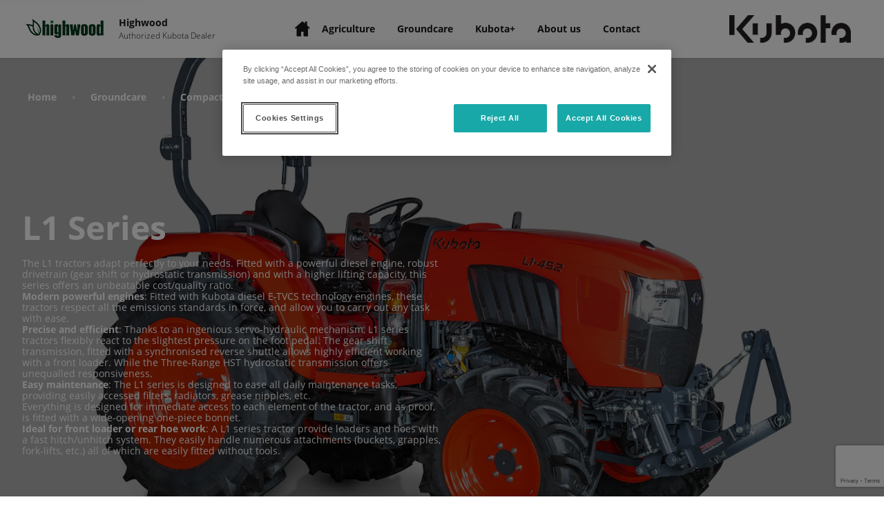

--- FILE ---
content_type: text/html; charset=utf-8
request_url: https://highwood.kubotadealers.co.uk/products/l1-series-en-gb/
body_size: 835487
content:
<!DOCTYPE html>

<!-- Built By PowerChord, Inc -->
<!-- https://www.powerchord.com/ -->
<html lang="en-GB">
	<head>
	<!--- Sentry Bundle --->
<script>/*! @sentry/browser 7.85.0 (11e7474) | https://github.com/getsentry/sentry-javascript */
var Sentry=function(n){var t=function(){function n(t){this.name=n.id,console.error("You are using new Feedback() even though this bundle does not include Feedback.")}return n.prototype.setupOnce=function(){},n.prototype.openDialog=function(){},n.prototype.closeDialog=function(){},n.prototype.attachTo=function(){},n.prototype.createWidget=function(){},n.prototype.removeWidget=function(){},n.prototype.getWidget=function(){},n.prototype.remove=function(){},n.id="Feedback",n}(),r=function(n,t){return r=Object.setPrototypeOf||{__proto__:[]}instanceof Array&&function(n,t){n.__proto__=t}||function(n,t){for(var r in t)Object.prototype.hasOwnProperty.call(t,r)&&(n[r]=t[r])},r(n,t)};function i(n,t){if("function"!=typeof t&&null!==t)throw new TypeError("Class extends value "+String(t)+" is not a constructor or null");function i(){this.constructor=n}r(n,t),n.prototype=null===t?Object.create(t):(i.prototype=t.prototype,new i)}var e=function(){return e=Object.assign||function(n){for(var t,r=1,i=arguments.length;r<i;r++)for(var e in t=arguments[r])Object.prototype.hasOwnProperty.call(t,e)&&(n[e]=t[e]);return n},e.apply(this,arguments)};function o(n,t,r,i){return new(r||(r=Promise))((function(e,o){function u(n){try{f(i.next(n))}catch(n){o(n)}}function a(n){try{f(i.throw(n))}catch(n){o(n)}}function f(n){var t;n.done?e(n.value):(t=n.value,t instanceof r?t:new r((function(n){n(t)}))).then(u,a)}f((i=i.apply(n,t||[])).next())}))}function u(n,t){var r,i,e,o,u={label:0,sent:function(){if(1&e[0])throw e[1];return e[1]},trys:[],ops:[]};return o={next:a(0),throw:a(1),return:a(2)},"function"==typeof Symbol&&(o[Symbol.iterator]=function(){return this}),o;function a(a){return function(f){return function(a){if(r)throw new TypeError("Generator is already executing.");for(;o&&(o=0,a[0]&&(u=0)),u;)try{if(r=1,i&&(e=2&a[0]?i.return:a[0]?i.throw||((e=i.return)&&e.call(i),0):i.next)&&!(e=e.call(i,a[1])).done)return e;switch(i=0,e&&(a=[2&a[0],e.value]),a[0]){case 0:case 1:e=a;break;case 4:return u.label++,{value:a[1],done:!1};case 5:u.label++,i=a[1],a=[0];continue;case 7:a=u.ops.pop(),u.trys.pop();continue;default:if(!(e=u.trys,(e=e.length>0&&e[e.length-1])||6!==a[0]&&2!==a[0])){u=0;continue}if(3===a[0]&&(!e||a[1]>e[0]&&a[1]<e[3])){u.label=a[1];break}if(6===a[0]&&u.label<e[1]){u.label=e[1],e=a;break}if(e&&u.label<e[2]){u.label=e[2],u.ops.push(a);break}e[2]&&u.ops.pop(),u.trys.pop();continue}a=t.call(n,u)}catch(n){a=[6,n],i=0}finally{r=e=0}if(5&a[0])throw a[1];return{value:a[0]?a[1]:void 0,done:!0}}([a,f])}}}function a(n){var t="function"==typeof Symbol&&Symbol.iterator,r=t&&n[t],i=0;if(r)return r.call(n);if(n&&"number"==typeof n.length)return{next:function(){return n&&i>=n.length&&(n=void 0),{value:n&&n[i++],done:!n}}};throw new TypeError(t?"Object is not iterable.":"Symbol.iterator is not defined.")}function f(n,t){var r="function"==typeof Symbol&&n[Symbol.iterator];if(!r)return n;var i,e,o=r.call(n),u=[];try{for(;(void 0===t||t-- >0)&&!(i=o.next()).done;)u.push(i.value)}catch(n){e={error:n}}finally{try{i&&!i.done&&(r=o.return)&&r.call(o)}finally{if(e)throw e.error}}return u}function c(n,t,r){if(r||2===arguments.length)for(var i,e=0,o=t.length;e<o;e++)!i&&e in t||(i||(i=Array.prototype.slice.call(t,0,e)),i[e]=t[e]);return n.concat(i||Array.prototype.slice.call(t))}var s=Object.prototype.toString;function v(n){switch(s.call(n)){case"[object Error]":case"[object Exception]":case"[object DOMException]":return!0;default:return w(n,Error)}}function h(n,t){return s.call(n)==="[object ".concat(t,"]")}function d(n){return h(n,"ErrorEvent")}function l(n){return h(n,"DOMError")}function y(n){return h(n,"String")}function p(n){return null===n||"object"!=typeof n&&"function"!=typeof n}function m(n){return h(n,"Object")}function b(n){return"undefined"!=typeof Event&&w(n,Event)}function g(n){return Boolean(n&&n.then&&"function"==typeof n.then)}function w(n,t){try{return n instanceof t}catch(n){return!1}}function _(n){return!("object"!=typeof n||null===n||!n.__isVue&&!n.t)}function E(n,t){return void 0===t&&(t=0),"string"!=typeof n||0===t||n.length<=t?n:"".concat(n.slice(0,t),"...")}function S(n,t){if(!Array.isArray(n))return"";for(var r=[],i=0;i<n.length;i++){var e=n[i];try{_(e)?r.push("[VueViewModel]"):r.push(String(e))}catch(n){r.push("[value cannot be serialized]")}}return r.join(t)}function j(n,t,r){return void 0===r&&(r=!1),!!y(n)&&(h(t,"RegExp")?t.test(n):!!y(t)&&(r?n===t:n.includes(t)))}function k(n,t,r){return void 0===t&&(t=[]),void 0===r&&(r=!1),t.some((function(t){return j(n,t,r)}))}function x(n,t,r,i,e,o,u){if(void 0===r&&(r=250),o.exception&&o.exception.values&&u&&w(u.originalException,Error)){var a,f,c=o.exception.values.length>0?o.exception.values[o.exception.values.length-1]:void 0;c&&(o.exception.values=(a=T(n,t,e,u.originalException,i,o.exception.values,c,0),f=r,a.map((function(n){return n.value&&(n.value=E(n.value,f)),n}))))}}function T(n,t,r,i,e,o,u,a){if(o.length>=r+1)return o;var s=c([],f(o),!1);if(w(i[e],Error)){O(u,a);var v=n(t,i[e]),h=s.length;R(v,e,h,a),s=T(n,t,r,i[e],e,c([v],f(s),!1),v,h)}return Array.isArray(i.errors)&&i.errors.forEach((function(i,o){if(w(i,Error)){O(u,a);var v=n(t,i),h=s.length;R(v,"errors[".concat(o,"]"),h,a),s=T(n,t,r,i,e,c([v],f(s),!1),v,h)}})),s}function O(n,t){n.mechanism=n.mechanism||{type:"generic",handled:!0},n.mechanism=e(e({},n.mechanism),{is_exception_group:!0,exception_id:t})}function R(n,t,r,i){n.mechanism=n.mechanism||{type:"generic",handled:!0},n.mechanism=e(e({},n.mechanism),{type:"chained",source:t,exception_id:r,parent_id:i})}function D(n){return n&&n.Math==Math?n:void 0}var A="object"==typeof globalThis&&D(globalThis)||"object"==typeof window&&D(window)||"object"==typeof self&&D(self)||"object"==typeof global&&D(global)||function(){return this}()||{};function I(){return A}function C(n,t,r){var i=r||A,e=i.__SENTRY__=i.__SENTRY__||{};return e[n]||(e[n]=t())}var N=I();function M(n,t){if(void 0===t&&(t={}),!n)return"<unknown>";try{for(var r=n,i=[],e=0,o=0,u=" > ".length,a=void 0,f=Array.isArray(t)?t:t.keyAttrs,c=!Array.isArray(t)&&t.maxStringLength||80;r&&e++<5&&!("html"===(a=L(r,f))||e>1&&o+i.length*u+a.length>=c);)i.push(a),o+=a.length,r=r.parentNode;return i.reverse().join(" > ")}catch(n){return"<unknown>"}}function L(n,t){var r,i,e,o,u,a=n,f=[];if(!a||!a.tagName)return"";f.push(a.tagName.toLowerCase());var c=t&&t.length?t.filter((function(n){return a.getAttribute(n)})).map((function(n){return[n,a.getAttribute(n)]})):null;if(c&&c.length)c.forEach((function(n){f.push("[".concat(n[0],'="').concat(n[1],'"]'))}));else if(a.id&&f.push("#".concat(a.id)),(r=a.className)&&y(r))for(i=r.split(/\s+/),u=0;u<i.length;u++)f.push(".".concat(i[u]));var s=["aria-label","type","name","title","alt"];for(u=0;u<s.length;u++)e=s[u],(o=a.getAttribute(e))&&f.push("[".concat(e,'="').concat(o,'"]'));return f.join("")}var U=["debug","info","warn","error","log","assert","trace"],$={};function P(n){if(!("console"in A))return n();var t=A.console,r={},i=Object.keys($);i.forEach((function(n){var i=$[n];r[n]=t[n],t[n]=i}));try{return n()}finally{i.forEach((function(n){t[n]=r[n]}))}}!function(){var n=!1,t={enable:function(){n=!0},disable:function(){n=!1},isEnabled:function(){return n}};U.forEach((function(n){t[n]=function(){}}))}();var q=/^(?:(\w+):)\/\/(?:(\w+)(?::(\w+)?)?@)([\w.-]+)(?::(\d+))?\/(.+)/;function H(n,t){void 0===t&&(t=!1);var r=n.host,i=n.path,e=n.pass,o=n.port,u=n.projectId,a=n.protocol,f=n.publicKey;return"".concat(a,"://").concat(f).concat(t&&e?":".concat(e):"")+"@".concat(r).concat(o?":".concat(o):"","/").concat(i?"".concat(i,"/"):i).concat(u)}function F(n){return{protocol:n.protocol,publicKey:n.publicKey||"",pass:n.pass||"",host:n.host,port:n.port||"",path:n.path||"",projectId:n.projectId}}function W(n){var t="string"==typeof n?function(n){var t=q.exec(n);if(t){var r=f(t.slice(1),6),i=r[0],e=r[1],o=r[2],u=void 0===o?"":o,a=r[3],c=r[4],s=void 0===c?"":c,v="",h=r[5],d=h.split("/");if(d.length>1&&(v=d.slice(0,-1).join("/"),h=d.pop()),h){var l=h.match(/^\d+/);l&&(h=l[0])}return F({host:a,pass:u,path:v,projectId:h,port:s,protocol:i,publicKey:e})}P((function(){console.error("Invalid Sentry Dsn: ".concat(n))}))}(n):F(n);if(t)return t}var B=function(n){function t(t,r){void 0===r&&(r="warn");var i=this.constructor,e=n.call(this,t)||this;return e.message=t,e.name=i.prototype.constructor.name,Object.setPrototypeOf(e,i.prototype),e.logLevel=r,e}return i(t,n),t}(Error),G=/\(error: (.*)\)/,X=/captureMessage|captureException/;function z(){for(var n=[],t=0;t<arguments.length;t++)n[t]=arguments[t];var r=n.sort((function(n,t){return n[0]-t[0]})).map((function(n){return n[1]}));return function(n,t){var i,e;void 0===t&&(t=0);for(var o=[],u=n.split("\n"),f=t;f<u.length;f++){var c=u[f];if(!(c.length>1024)){var s=G.test(c)?c.replace(G,"$1"):c;if(!s.match(/\S*Error: /)){try{for(var v=(i=void 0,a(r)),h=v.next();!h.done;h=v.next()){var d=(0,h.value)(s);if(d){o.push(d);break}}}catch(n){i={error:n}}finally{try{h&&!h.done&&(e=v.return)&&e.call(v)}finally{if(i)throw i.error}}if(o.length>=50)break}}}return J(o)}}function J(n){if(!n.length)return[];var t=Array.from(n);return/sentryWrapped/.test(t[t.length-1].function||"")&&t.pop(),t.reverse(),X.test(t[t.length-1].function||"")&&(t.pop(),X.test(t[t.length-1].function||"")&&t.pop()),t.slice(0,50).map((function(n){return e(e({},n),{filename:n.filename||t[t.length-1].filename,function:n.function||"?"})}))}var Y="<anonymous>";function V(n){try{return n&&"function"==typeof n&&n.name||Y}catch(n){return Y}}var K={},Q={};function Z(n,t){K[n]=K[n]||[],K[n].push(t)}function nn(n,t){Q[n]||(t(),Q[n]=!0)}function tn(n,t){var r,i,e=n&&K[n];if(e)try{for(var o=a(e),u=o.next();!u.done;u=o.next()){var f=u.value;try{f(t)}catch(n){}}}catch(n){r={error:n}}finally{try{u&&!u.done&&(i=o.return)&&i.call(o)}finally{if(r)throw r.error}}}function rn(n,t,r){if(t in n){var i=n[t],e=r(i);"function"==typeof e&&on(e,i),n[t]=e}}function en(n,t,r){try{Object.defineProperty(n,t,{value:r,writable:!0,configurable:!0})}catch(n){}}function on(n,t){try{var r=t.prototype||{};n.prototype=t.prototype=r,en(n,"__sentry_original__",t)}catch(n){}}function un(n){return n.__sentry_original__}function an(n){if(v(n))return e({message:n.message,name:n.name,stack:n.stack},cn(n));if(b(n)){var t=e({type:n.type,target:fn(n.target),currentTarget:fn(n.currentTarget)},cn(n));return"undefined"!=typeof CustomEvent&&w(n,CustomEvent)&&(t.detail=n.detail),t}return n}function fn(n){try{return t=n,"undefined"!=typeof Element&&w(t,Element)?M(n):Object.prototype.toString.call(n)}catch(n){return"<unknown>"}var t}function cn(n){if("object"==typeof n&&null!==n){var t={};for(var r in n)Object.prototype.hasOwnProperty.call(n,r)&&(t[r]=n[r]);return t}return{}}function sn(n){return vn(n,new Map)}function vn(n,t){var r,i;if(m(n)){if(void 0!==(c=t.get(n)))return c;var e={};t.set(n,e);try{for(var o=a(Object.keys(n)),u=o.next();!u.done;u=o.next()){var f=u.value;void 0!==n[f]&&(e[f]=vn(n[f],t))}}catch(n){r={error:n}}finally{try{u&&!u.done&&(i=o.return)&&i.call(o)}finally{if(r)throw r.error}}return e}if(Array.isArray(n)){var c;if(void 0!==(c=t.get(n)))return c;var s=[];return t.set(n,s),n.forEach((function(n){s.push(vn(n,t))})),s}return n}function hn(){"console"in A&&U.forEach((function(n){n in A.console&&rn(A.console,n,(function(t){return $[n]=t,function(){for(var t=[],r=0;r<arguments.length;r++)t[r]=arguments[r];var i={args:t,level:n};tn("console",i);var e=$[n];e&&e.apply(A.console,t)}}))}))}function dn(){var n=A,t=n.crypto||n.msCrypto,r=function(){return 16*Math.random()};try{if(t&&t.randomUUID)return t.randomUUID().replace(/-/g,"");t&&t.getRandomValues&&(r=function(){return t.getRandomValues(new Uint8Array(1))[0]})}catch(n){}return([1e7]+1e3+4e3+8e3+1e11).replace(/[018]/g,(function(n){return(n^(15&r())>>n/4).toString(16)}))}function ln(n){return n.exception&&n.exception.values?n.exception.values[0]:void 0}function yn(n){var t=n.message,r=n.event_id;if(t)return t;var i=ln(n);return i?i.type&&i.value?"".concat(i.type,": ").concat(i.value):i.type||i.value||r||"<unknown>":r||"<unknown>"}function pn(n,t,r){var i=n.exception=n.exception||{},e=i.values=i.values||[],o=e[0]=e[0]||{};o.value||(o.value=t||""),o.type||(o.type=r||"Error")}function mn(n,t){var r=ln(n);if(r){var i=r.mechanism;if(r.mechanism=e(e(e({},{type:"generic",handled:!0}),i),t),t&&"data"in t){var o=e(e({},i&&i.data),t.data);r.mechanism.data=o}}}function bn(n){if(n&&n.__sentry_captured__)return!0;try{en(n,"__sentry_captured__",!0)}catch(n){}return!1}function gn(n){return Array.isArray(n)?n:[n]}var wn,_n,En,Sn=A;function jn(){if(Sn.document){var n=tn.bind(null,"dom"),t=kn(n,!0);Sn.document.addEventListener("click",t,!1),Sn.document.addEventListener("keypress",t,!1),["EventTarget","Node"].forEach((function(t){var r=Sn[t]&&Sn[t].prototype;r&&r.hasOwnProperty&&r.hasOwnProperty("addEventListener")&&(rn(r,"addEventListener",(function(t){return function(r,i,e){if("click"===r||"keypress"==r)try{var o=this.__sentry_instrumentation_handlers__=this.__sentry_instrumentation_handlers__||{},u=o[r]=o[r]||{refCount:0};if(!u.handler){var a=kn(n);u.handler=a,t.call(this,r,a,e)}u.refCount++}catch(n){}return t.call(this,r,i,e)}})),rn(r,"removeEventListener",(function(n){return function(t,r,i){if("click"===t||"keypress"==t)try{var e=this.__sentry_instrumentation_handlers__||{},o=e[t];o&&(o.refCount--,o.refCount<=0&&(n.call(this,t,o.handler,i),o.handler=void 0,delete e[t]),0===Object.keys(e).length&&delete this.__sentry_instrumentation_handlers__)}catch(n){}return n.call(this,t,r,i)}})))}))}}function kn(n,t){return void 0===t&&(t=!1),function(r){if(r&&!r._sentryCaptured){var i=function(n){try{return n.target}catch(n){return null}}(r);if(!function(n,t){return"keypress"===n&&(!t||!t.tagName||"INPUT"!==t.tagName&&"TEXTAREA"!==t.tagName&&!t.isContentEditable)}(r.type,i)){en(r,"_sentryCaptured",!0),i&&!i._sentryId&&en(i,"_sentryId",dn());var e="keypress"===r.type?"input":r.type;if(!function(n){if(n.type!==_n)return!1;try{if(!n.target||n.target._sentryId!==En)return!1}catch(n){}return!0}(r))n({event:r,name:e,global:t}),_n=r.type,En=i?i._sentryId:void 0;clearTimeout(wn),wn=Sn.setTimeout((function(){En=void 0,_n=void 0}),1e3)}}}}var xn=I();var Tn=I();function On(){if(!("fetch"in Tn))return!1;try{return new Headers,new Request("http://www.example.com"),new Response,!0}catch(n){return!1}}function Rn(n){return n&&/^function fetch\(\)\s+\{\s+\[native code\]\s+\}$/.test(n.toString())}function Dn(){(function(){if("string"==typeof EdgeRuntime)return!0;if(!On())return!1;if(Rn(Tn.fetch))return!0;var n=!1,t=Tn.document;if(t&&"function"==typeof t.createElement)try{var r=t.createElement("iframe");r.hidden=!0,t.head.appendChild(r),r.contentWindow&&r.contentWindow.fetch&&(n=Rn(r.contentWindow.fetch)),t.head.removeChild(r)}catch(n){}return n})()&&rn(A,"fetch",(function(n){return function(){for(var t=[],r=0;r<arguments.length;r++)t[r]=arguments[r];var i=Cn(t),o=i.method,u=i.url,a={args:t,fetchData:{method:o,url:u},startTimestamp:Date.now()};return tn("fetch",e({},a)),n.apply(A,t).then((function(n){return tn("fetch",e(e({},a),{endTimestamp:Date.now(),response:n})),n}),(function(n){throw tn("fetch",e(e({},a),{endTimestamp:Date.now(),error:n})),n}))}}))}function An(n,t){return!!n&&"object"==typeof n&&!!n[t]}function In(n){return"string"==typeof n?n:n?An(n,"url")?n.url:n.toString?n.toString():"":""}function Cn(n){if(0===n.length)return{method:"GET",url:""};if(2===n.length){var t=f(n,2),r=t[0],i=t[1];return{url:In(r),method:An(i,"method")?String(i.method).toUpperCase():"GET"}}var e=n[0];return{url:In(e),method:An(e,"method")?String(e.method).toUpperCase():"GET"}}var Nn=null;function Mn(){Nn=A.onerror,A.onerror=function(n,t,r,i,e){var o={column:i,error:e,line:r,msg:n,url:t};return tn("error",o),!(!Nn||Nn.__SENTRY_LOADER__)&&Nn.apply(this,arguments)},A.onerror.__SENTRY_INSTRUMENTED__=!0}var Ln=null;function Un(){Ln=A.onunhandledrejection,A.onunhandledrejection=function(n){var t=n;return tn("unhandledrejection",t),!(Ln&&!Ln.__SENTRY_LOADER__)||Ln.apply(this,arguments)},A.onunhandledrejection.__SENTRY_INSTRUMENTED__=!0}var $n,Pn=A;function qn(n){var t="history";Z(t,n),nn(t,Hn)}function Hn(){if(function(){var n=xn.chrome,t=n&&n.app&&n.app.runtime,r="history"in xn&&!!xn.history.pushState&&!!xn.history.replaceState;return!t&&r}()){var n=Pn.onpopstate;Pn.onpopstate=function(){for(var t=[],r=0;r<arguments.length;r++)t[r]=arguments[r];var i=Pn.location.href,e=$n;$n=i;var o={from:e,to:i};if(tn("history",o),n)try{return n.apply(this,t)}catch(n){}},rn(Pn.history,"pushState",t),rn(Pn.history,"replaceState",t)}function t(n){return function(){for(var t=[],r=0;r<arguments.length;r++)t[r]=arguments[r];var i=t.length>2?t[2]:void 0;if(i){var e=$n,o=String(i);$n=o;var u={from:e,to:o};tn("history",u)}return n.apply(this,t)}}}var Fn,Wn=A;function Bn(){if(Wn.XMLHttpRequest){var n=XMLHttpRequest.prototype;rn(n,"open",(function(n){return function(){for(var t=this,r=[],i=0;i<arguments.length;i++)r[i]=arguments[i];var e=Date.now(),o=y(r[0])?r[0].toUpperCase():void 0,u=Gn(r[1]);if(o&&u){this.__sentry_xhr_v3__={method:o,url:u,request_headers:{}},"POST"===o&&u.match(/sentry_key/)&&(this.__sentry_own_request__=!0);var a=function(){var n=t.__sentry_xhr_v3__;if(n&&4===t.readyState){try{n.status_code=t.status}catch(n){}tn("xhr",{args:[o,u],endTimestamp:Date.now(),startTimestamp:e,xhr:t})}};return"onreadystatechange"in this&&"function"==typeof this.onreadystatechange?rn(this,"onreadystatechange",(function(n){return function(){for(var t=[],r=0;r<arguments.length;r++)t[r]=arguments[r];return a(),n.apply(this,t)}})):this.addEventListener("readystatechange",a),rn(this,"setRequestHeader",(function(n){return function(){for(var t=[],r=0;r<arguments.length;r++)t[r]=arguments[r];var i=f(t,2),e=i[0],o=i[1],u=this.__sentry_xhr_v3__;return u&&y(e)&&y(o)&&(u.request_headers[e.toLowerCase()]=o),n.apply(this,t)}})),n.apply(this,r)}}})),rn(n,"send",(function(n){return function(){for(var t=[],r=0;r<arguments.length;r++)t[r]=arguments[r];var i=this.__sentry_xhr_v3__;if(i){void 0!==t[0]&&(i.body=t[0]);var e={args:[i.method,i.url],startTimestamp:Date.now(),xhr:this};return tn("xhr",e),n.apply(this,t)}}}))}}function Gn(n){if(y(n))return n;try{return n.toString()}catch(n){}}function Xn(n,t,r){void 0===t&&(t=100),void 0===r&&(r=1/0);try{return Jn("",n,t,r)}catch(n){return{ERROR:"**non-serializable** (".concat(n,")")}}}function zn(n,t,r){void 0===t&&(t=3),void 0===r&&(r=102400);var i,e=Xn(n,t);return i=e,function(n){return~-encodeURI(n).split(/%..|./).length}(JSON.stringify(i))>r?zn(n,t-1,r):e}function Jn(n,t,r,i,e){var o,u;void 0===r&&(r=1/0),void 0===i&&(i=1/0),void 0===e&&(o="function"==typeof WeakSet,u=o?new WeakSet:[],e=[function(n){if(o)return!!u.has(n)||(u.add(n),!1);for(var t=0;t<u.length;t++)if(u[t]===n)return!0;return u.push(n),!1},function(n){if(o)u.delete(n);else for(var t=0;t<u.length;t++)if(u[t]===n){u.splice(t,1);break}}]);var a,c=f(e,2),s=c[0],v=c[1];if(null==t||["number","boolean","string"].includes(typeof t)&&("number"!=typeof(a=t)||a==a))return t;var h=function(n,t){try{if("domain"===n&&t&&"object"==typeof t&&t.i)return"[Domain]";if("domainEmitter"===n)return"[DomainEmitter]";if("undefined"!=typeof global&&t===global)return"[Global]";if("undefined"!=typeof window&&t===window)return"[Window]";if("undefined"!=typeof document&&t===document)return"[Document]";if(_(t))return"[VueViewModel]";if(function(n){return m(n)&&"nativeEvent"in n&&"preventDefault"in n&&"stopPropagation"in n}(t))return"[SyntheticEvent]";if("number"==typeof t&&t!=t)return"[NaN]";if("function"==typeof t)return"[Function: ".concat(V(t),"]");if("symbol"==typeof t)return"[".concat(String(t),"]");if("bigint"==typeof t)return"[BigInt: ".concat(String(t),"]");var r=function(n){var t=Object.getPrototypeOf(n);return t?t.constructor.name:"null prototype"}(t);return/^HTML(\w*)Element$/.test(r)?"[HTMLElement: ".concat(r,"]"):"[object ".concat(r,"]")}catch(n){return"**non-serializable** (".concat(n,")")}}(n,t);if(!h.startsWith("[object "))return h;if(t.__sentry_skip_normalization__)return t;var d="number"==typeof t.__sentry_override_normalization_depth__?t.__sentry_override_normalization_depth__:r;if(0===d)return h.replace("object ","");if(s(t))return"[Circular ~]";var l=t;if(l&&"function"==typeof l.toJSON)try{return Jn("",l.toJSON(),d-1,i,e)}catch(n){}var y=Array.isArray(t)?[]:{},p=0,b=an(t);for(var g in b)if(Object.prototype.hasOwnProperty.call(b,g)){if(p>=i){y[g]="[MaxProperties ~]";break}var w=b[g];y[g]=Jn(g,w,d-1,i,e),p++}return v(t),y}function Yn(n){return new Kn((function(t){t(n)}))}function Vn(n){return new Kn((function(t,r){r(n)}))}!function(n){n[n.PENDING=0]="PENDING",n[n.RESOLVED=1]="RESOLVED",n[n.REJECTED=2]="REJECTED"}(Fn||(Fn={}));var Kn=function(){function n(n){var t=this;this.o=function(n){t.u(Fn.RESOLVED,n)},this.v=function(n){t.u(Fn.REJECTED,n)},this.u=function(n,r){t.h===Fn.PENDING&&(g(r)?r.then(t.o,t.v):(t.h=n,t.l=r,t.p()))},this.p=function(){if(t.h!==Fn.PENDING){var n=t.m.slice();t.m=[],n.forEach((function(n){n[0]||(t.h===Fn.RESOLVED&&n[1](t.l),t.h===Fn.REJECTED&&n[2](t.l),n[0]=!0)}))}},this.h=Fn.PENDING,this.m=[];try{n(this.o,this.v)}catch(n){this.v(n)}}return n.prototype.then=function(t,r){var i=this;return new n((function(n,e){i.m.push([!1,function(r){if(t)try{n(t(r))}catch(n){e(n)}else n(r)},function(t){if(r)try{n(r(t))}catch(n){e(n)}else e(t)}]),i.p()}))},n.prototype.catch=function(n){return this.then((function(n){return n}),n)},n.prototype.finally=function(t){var r=this;return new n((function(n,i){var e,o;return r.then((function(n){o=!1,e=n,t&&t()}),(function(n){o=!0,e=n,t&&t()})).then((function(){o?i(e):n(e)}))}))},n}();function Qn(n){var t=[];function r(n){return t.splice(t.indexOf(n),1)[0]}return{$:t,add:function(i){if(!(void 0===n||t.length<n))return Vn(new B("Not adding Promise because buffer limit was reached."));var e=i();return-1===t.indexOf(e)&&t.push(e),e.then((function(){return r(e)})).then(null,(function(){return r(e).then(null,(function(){}))})),e},drain:function(n){return new Kn((function(r,i){var e=t.length;if(!e)return r(!0);var o=setTimeout((function(){n&&n>0&&r(!1)}),n);t.forEach((function(n){Yn(n).then((function(){--e||(clearTimeout(o),r(!0))}),i)}))}))}}}function Zn(n){if(!n)return{};var t=n.match(/^(([^:/?#]+):)?(\/\/([^/?#]*))?([^?#]*)(\?([^#]*))?(#(.*))?$/);if(!t)return{};var r=t[6]||"",i=t[8]||"";return{host:t[4],path:t[5],protocol:t[2],search:r,hash:i,relative:t[5]+r+i}}var nt=["fatal","error","warning","log","info","debug"];var tt=I(),rt={nowSeconds:function(){return Date.now()/1e3}};var it=function(){var n=tt.performance;if(n&&n.now)return{now:function(){return n.now()},timeOrigin:Date.now()-n.now()}}(),et=void 0===it?rt:{nowSeconds:function(){return(it.timeOrigin+it.now())/1e3}},ot=rt.nowSeconds.bind(rt),ut=et.nowSeconds.bind(et);!function(){var n=tt.performance;if(n&&n.now){var t=36e5,r=n.now(),i=Date.now(),e=n.timeOrigin?Math.abs(n.timeOrigin+r-i):t,o=e<t,u=n.timing&&n.timing.navigationStart,a="number"==typeof u?Math.abs(u+r-i):t;(o||a<t)&&(e<=a&&n.timeOrigin)}}();var at=/^sentry-/;function ft(n){return n.split(",").map((function(n){return n.split("=").map((function(n){return decodeURIComponent(n.trim())}))})).reduce((function(n,t){var r=f(t,2),i=r[0],e=r[1];return n[i]=e,n}),{})}var ct=new RegExp("^[ \\t]*([0-9a-f]{32})?-?([0-9a-f]{16})?-?([01])?[ \\t]*$");function st(n,t){var r=function(n){if(n){var t,r=n.match(ct);if(r)return"1"===r[3]?t=!0:"0"===r[3]&&(t=!1),{traceId:r[1],parentSampled:t,parentSpanId:r[2]}}}(n),i=function(n){if(y(n)||Array.isArray(n)){var t={};if(Array.isArray(n))t=n.reduce((function(n,t){var r=ft(t);return e(e({},n),r)}),{});else{if(!n)return;t=ft(n)}var r=Object.entries(t).reduce((function(n,t){var r=f(t,2),i=r[0],e=r[1];return i.match(at)&&(n[i.slice("sentry-".length)]=e),n}),{});return Object.keys(r).length>0?r:void 0}}(t),o=r||{},u=o.traceId,a=o.parentSpanId,c=o.parentSampled,s={traceId:u||dn(),spanId:dn().substring(16),sampled:c};return a&&(s.parentSpanId=a),i&&(s.dsc=i),{traceparentData:r,dynamicSamplingContext:i,propagationContext:s}}function vt(n,t){return void 0===t&&(t=[]),[n,t]}function ht(n,t){var r=f(n,2);return[r[0],c(c([],f(r[1]),!1),[t],!1)]}function dt(n,t){var r,i,e=n[1];try{for(var o=a(e),u=o.next();!u.done;u=o.next()){var f=u.value;if(t(f,f[0].type))return!0}}catch(n){r={error:n}}finally{try{u&&!u.done&&(i=o.return)&&i.call(o)}finally{if(r)throw r.error}}return!1}function lt(n,t){return(t||new TextEncoder).encode(n)}function yt(n,t){var r,i,e=f(n,2),o=e[0],u=e[1],c=JSON.stringify(o);function s(n){"string"==typeof c?c="string"==typeof n?c+n:[lt(c,t),n]:c.push("string"==typeof n?lt(n,t):n)}try{for(var v=a(u),h=v.next();!h.done;h=v.next()){var d=f(h.value,2),l=d[0],y=d[1];if(s("\n".concat(JSON.stringify(l),"\n")),"string"==typeof y||y instanceof Uint8Array)s(y);else{var p=void 0;try{p=JSON.stringify(y)}catch(n){p=JSON.stringify(Xn(y))}s(p)}}}catch(n){r={error:n}}finally{try{h&&!h.done&&(i=v.return)&&i.call(v)}finally{if(r)throw r.error}}return"string"==typeof c?c:function(n){var t,r,i=n.reduce((function(n,t){return n+t.length}),0),e=new Uint8Array(i),o=0;try{for(var u=a(n),f=u.next();!f.done;f=u.next()){var c=f.value;e.set(c,o),o+=c.length}}catch(n){t={error:n}}finally{try{f&&!f.done&&(r=u.return)&&r.call(u)}finally{if(t)throw t.error}}return e}(c)}function pt(n,t){var r="string"==typeof n.data?lt(n.data,t):n.data;return[sn({type:"attachment",length:r.length,filename:n.filename,content_type:n.contentType,attachment_type:n.attachmentType}),r]}var mt={session:"session",sessions:"session",attachment:"attachment",transaction:"transaction",event:"error",client_report:"internal",user_report:"default",profile:"profile",replay_event:"replay",replay_recording:"replay",check_in:"monitor",feedback:"feedback",statsd:"unknown"};function bt(n){return mt[n]}function gt(n){if(n&&n.sdk){var t=n.sdk;return{name:t.name,version:t.version}}}function wt(n,t,r){var i,o,u,c,s=t.statusCode,v=t.headers;void 0===r&&(r=Date.now());var h=e({},n),d=v&&v["x-sentry-rate-limits"],l=v&&v["retry-after"];if(d)try{for(var y=a(d.trim().split(",")),p=y.next();!p.done;p=y.next()){var m=f(p.value.split(":",2),2),b=m[0],g=m[1],w=parseInt(b,10),_=1e3*(isNaN(w)?60:w);if(g)try{for(var E=(u=void 0,a(g.split(";"))),S=E.next();!S.done;S=E.next()){h[S.value]=r+_}}catch(n){u={error:n}}finally{try{S&&!S.done&&(c=E.return)&&c.call(E)}finally{if(u)throw u.error}}else h.all=r+_}}catch(n){i={error:n}}finally{try{p&&!p.done&&(o=y.return)&&o.call(y)}finally{if(i)throw i.error}}else l?h.all=r+function(n,t){void 0===t&&(t=Date.now());var r=parseInt("".concat(n),10);if(!isNaN(r))return 1e3*r;var i=Date.parse("".concat(n));return isNaN(i)?6e4:i-t}(l,r):429===s&&(h.all=r+6e4);return h}function _t(n,t){var r={type:t.name||t.constructor.name,value:t.message},i=function(n,t){return n(t.stack||"",1)}(n,t);return i.length&&(r.stacktrace={frames:i}),r}var Et=function(){function n(t){this.name=n.id,P((function(){console.error("You are using new Replay() even though this bundle does not include replay.")}))}return n.prototype.setupOnce=function(){},n.prototype.start=function(){},n.prototype.stop=function(){},n.prototype.flush=function(){},n.id="Replay",n}(),St=function(){function n(t){this.name=n.id,P((function(){console.error("You are using new BrowserTracing() even though this bundle does not include tracing.")}))}return n.prototype.setupOnce=function(){},n.id="BrowserTracing",n}();var jt=!1,kt="production";function xt(){return C("globalEventProcessors",(function(){return[]}))}function Tt(n){xt().push(n)}function Ot(n,t,r,i){return void 0===i&&(i=0),new Kn((function(o,u){var a=n[i];if(null===t||"function"!=typeof a)o(t);else{var f=a(e({},t),r);g(f)?f.then((function(t){return Ot(n,t,r,i+1).then(o)})).then(null,u):Ot(n,f,r,i+1).then(o).then(null,u)}}))}function Rt(n){var t=ut(),r={sid:dn(),init:!0,timestamp:t,started:t,duration:0,status:"ok",errors:0,ignoreDuration:!1,toJSON:function(){return function(n){return sn({sid:"".concat(n.sid),init:n.init,started:new Date(1e3*n.started).toISOString(),timestamp:new Date(1e3*n.timestamp).toISOString(),status:n.status,errors:n.errors,did:"number"==typeof n.did||"string"==typeof n.did?"".concat(n.did):void 0,duration:n.duration,abnormal_mechanism:n.abnormal_mechanism,attrs:{release:n.release,environment:n.environment,ip_address:n.ipAddress,user_agent:n.userAgent}})}(r)}};return n&&Dt(r,n),r}function Dt(n,t){if(void 0===t&&(t={}),t.user&&(!n.ipAddress&&t.user.ip_address&&(n.ipAddress=t.user.ip_address),n.did||t.did||(n.did=t.user.id||t.user.email||t.user.username)),n.timestamp=t.timestamp||ut(),t.abnormal_mechanism&&(n.abnormal_mechanism=t.abnormal_mechanism),t.ignoreDuration&&(n.ignoreDuration=t.ignoreDuration),t.sid&&(n.sid=32===t.sid.length?t.sid:dn()),void 0!==t.init&&(n.init=t.init),!n.did&&t.did&&(n.did="".concat(t.did)),"number"==typeof t.started&&(n.started=t.started),n.ignoreDuration)n.duration=void 0;else if("number"==typeof t.duration)n.duration=t.duration;else{var r=n.timestamp-n.started;n.duration=r>=0?r:0}t.release&&(n.release=t.release),t.environment&&(n.environment=t.environment),!n.ipAddress&&t.ipAddress&&(n.ipAddress=t.ipAddress),!n.userAgent&&t.userAgent&&(n.userAgent=t.userAgent),"number"==typeof t.errors&&(n.errors=t.errors),t.status&&(n.status=t.status)}var At=function(){function n(){this.g=!1,this._=[],this.S=[],this.j=[],this.k=[],this.T={},this.O={},this.R={},this.D={},this.A={},this.I=It()}return n.clone=function(t){var r=new n;return t&&(r.j=c([],f(t.j),!1),r.O=e({},t.O),r.R=e({},t.R),r.D=e({},t.D),r.T=t.T,r.C=t.C,r.N=t.N,r.M=t.M,r.L=t.L,r.U=t.U,r.S=c([],f(t.S),!1),r.P=t.P,r.k=c([],f(t.k),!1),r.A=e({},t.A),r.I=e({},t.I)),r},n.prototype.addScopeListener=function(n){this._.push(n)},n.prototype.addEventProcessor=function(n){return this.S.push(n),this},n.prototype.setUser=function(n){return this.T=n||{},this.M&&Dt(this.M,{user:n}),this.q(),this},n.prototype.getUser=function(){return this.T},n.prototype.getRequestSession=function(){return this.P},n.prototype.setRequestSession=function(n){return this.P=n,this},n.prototype.setTags=function(n){return this.O=e(e({},this.O),n),this.q(),this},n.prototype.setTag=function(n,t){var r;return this.O=e(e({},this.O),((r={})[n]=t,r)),this.q(),this},n.prototype.setExtras=function(n){return this.R=e(e({},this.R),n),this.q(),this},n.prototype.setExtra=function(n,t){var r;return this.R=e(e({},this.R),((r={})[n]=t,r)),this.q(),this},n.prototype.setFingerprint=function(n){return this.U=n,this.q(),this},n.prototype.setLevel=function(n){return this.C=n,this.q(),this},n.prototype.setTransactionName=function(n){return this.L=n,this.q(),this},n.prototype.setContext=function(n,t){return null===t?delete this.D[n]:this.D[n]=t,this.q(),this},n.prototype.setSpan=function(n){return this.N=n,this.q(),this},n.prototype.getSpan=function(){return this.N},n.prototype.getTransaction=function(){var n=this.getSpan();return n&&n.transaction},n.prototype.setSession=function(n){return n?this.M=n:delete this.M,this.q(),this},n.prototype.getSession=function(){return this.M},n.prototype.update=function(t){if(!t)return this;if("function"==typeof t){var r=t(this);return r instanceof n?r:this}return t instanceof n?(this.O=e(e({},this.O),t.O),this.R=e(e({},this.R),t.R),this.D=e(e({},this.D),t.D),t.T&&Object.keys(t.T).length&&(this.T=t.T),t.C&&(this.C=t.C),t.U&&(this.U=t.U),t.P&&(this.P=t.P),t.I&&(this.I=t.I)):m(t)&&(t=t,this.O=e(e({},this.O),t.tags),this.R=e(e({},this.R),t.extra),this.D=e(e({},this.D),t.contexts),t.user&&(this.T=t.user),t.level&&(this.C=t.level),t.fingerprint&&(this.U=t.fingerprint),t.requestSession&&(this.P=t.requestSession),t.propagationContext&&(this.I=t.propagationContext)),this},n.prototype.clear=function(){return this.j=[],this.O={},this.R={},this.T={},this.D={},this.C=void 0,this.L=void 0,this.U=void 0,this.P=void 0,this.N=void 0,this.M=void 0,this.q(),this.k=[],this.I=It(),this},n.prototype.addBreadcrumb=function(n,t){var r="number"==typeof t?t:100;if(r<=0)return this;var i=e({timestamp:ot()},n),o=this.j;return o.push(i),this.j=o.length>r?o.slice(-r):o,this.q(),this},n.prototype.getLastBreadcrumb=function(){return this.j[this.j.length-1]},n.prototype.clearBreadcrumbs=function(){return this.j=[],this.q(),this},n.prototype.addAttachment=function(n){return this.k.push(n),this},n.prototype.getAttachments=function(){return this.k},n.prototype.clearAttachments=function(){return this.k=[],this},n.prototype.applyToEvent=function(n,t,r){if(void 0===t&&(t={}),this.R&&Object.keys(this.R).length&&(n.extra=e(e({},this.R),n.extra)),this.O&&Object.keys(this.O).length&&(n.tags=e(e({},this.O),n.tags)),this.T&&Object.keys(this.T).length&&(n.user=e(e({},this.T),n.user)),this.D&&Object.keys(this.D).length&&(n.contexts=e(e({},this.D),n.contexts)),this.C&&(n.level=this.C),this.L&&(n.transaction=this.L),this.N){n.contexts=e({trace:this.N.getTraceContext()},n.contexts);var i=this.N.transaction;if(i){n.sdkProcessingMetadata=e({dynamicSamplingContext:i.getDynamicSamplingContext()},n.sdkProcessingMetadata);var o=i.name;o&&(n.tags=e({transaction:o},n.tags))}}this.H(n);var u=this.F(),a=c(c([],f(n.breadcrumbs||[]),!1),f(u),!1);return n.breadcrumbs=a.length>0?a:void 0,n.sdkProcessingMetadata=e(e(e({},n.sdkProcessingMetadata),this.A),{propagationContext:this.I}),Ot(c(c(c([],f(r||[]),!1),f(xt()),!1),f(this.S),!1),n,t)},n.prototype.setSDKProcessingMetadata=function(n){return this.A=e(e({},this.A),n),this},n.prototype.setPropagationContext=function(n){return this.I=n,this},n.prototype.getPropagationContext=function(){return this.I},n.prototype.F=function(){return this.j},n.prototype.q=function(){var n=this;this.g||(this.g=!0,this._.forEach((function(t){t(n)})),this.g=!1)},n.prototype.H=function(n){n.fingerprint=n.fingerprint?gn(n.fingerprint):[],this.U&&(n.fingerprint=n.fingerprint.concat(this.U)),n.fingerprint&&!n.fingerprint.length&&delete n.fingerprint},n}();function It(){return{traceId:dn(),spanId:dn().substring(16)}}var Ct=function(){function n(n,t,r){void 0===t&&(t=new At),void 0===r&&(r=4),this.W=r,this.B=[{scope:t}],n&&this.bindClient(n)}return n.prototype.isOlderThan=function(n){return this.W<n},n.prototype.bindClient=function(n){this.getStackTop().client=n,n&&n.setupIntegrations&&n.setupIntegrations()},n.prototype.pushScope=function(){var n=At.clone(this.getScope());return this.getStack().push({client:this.getClient(),scope:n}),n},n.prototype.popScope=function(){return!(this.getStack().length<=1)&&!!this.getStack().pop()},n.prototype.withScope=function(n){var t=this.pushScope();try{n(t)}finally{this.popScope()}},n.prototype.getClient=function(){return this.getStackTop().client},n.prototype.getScope=function(){return this.getStackTop().scope},n.prototype.getStack=function(){return this.B},n.prototype.getStackTop=function(){return this.B[this.B.length-1]},n.prototype.captureException=function(n,t){var r=this.G=t&&t.event_id?t.event_id:dn(),i=new Error("Sentry syntheticException");return this.X((function(o,u){o.captureException(n,e(e({originalException:n,syntheticException:i},t),{event_id:r}),u)})),r},n.prototype.captureMessage=function(n,t,r){var i=this.G=r&&r.event_id?r.event_id:dn(),o=new Error(n);return this.X((function(u,a){u.captureMessage(n,t,e(e({originalException:n,syntheticException:o},r),{event_id:i}),a)})),i},n.prototype.captureEvent=function(n,t){var r=t&&t.event_id?t.event_id:dn();return n.type||(this.G=r),this.X((function(i,o){i.captureEvent(n,e(e({},t),{event_id:r}),o)})),r},n.prototype.lastEventId=function(){return this.G},n.prototype.addBreadcrumb=function(n,t){var r=this.getStackTop(),i=r.scope,o=r.client;if(o){var u=o.getOptions&&o.getOptions()||{},a=u.beforeBreadcrumb,f=void 0===a?null:a,c=u.maxBreadcrumbs,s=void 0===c?100:c;if(!(s<=0)){var v=ot(),h=e({timestamp:v},n),d=f?P((function(){return f(h,t)})):h;null!==d&&(o.emit&&o.emit("beforeAddBreadcrumb",d,t),i.addBreadcrumb(d,s))}}},n.prototype.setUser=function(n){this.getScope().setUser(n)},n.prototype.setTags=function(n){this.getScope().setTags(n)},n.prototype.setExtras=function(n){this.getScope().setExtras(n)},n.prototype.setTag=function(n,t){this.getScope().setTag(n,t)},n.prototype.setExtra=function(n,t){this.getScope().setExtra(n,t)},n.prototype.setContext=function(n,t){this.getScope().setContext(n,t)},n.prototype.configureScope=function(n){var t=this.getStackTop(),r=t.scope;t.client&&n(r)},n.prototype.run=function(n){var t=Mt(this);try{n(this)}finally{Mt(t)}},n.prototype.getIntegration=function(n){var t=this.getClient();if(!t)return null;try{return t.getIntegration(n)}catch(n){return null}},n.prototype.startTransaction=function(n,t){var r=this.J("startTransaction",n,t);return r},n.prototype.traceHeaders=function(){return this.J("traceHeaders")},n.prototype.captureSession=function(n){if(void 0===n&&(n=!1),n)return this.endSession();this.Y()},n.prototype.endSession=function(){var n=this.getStackTop().scope,t=n.getSession();t&&function(n,t){var r={};t?r={status:t}:"ok"===n.status&&(r={status:"exited"}),Dt(n,r)}(t),this.Y(),n.setSession()},n.prototype.startSession=function(n){var t=this.getStackTop(),r=t.scope,i=t.client,o=i&&i.getOptions()||{},u=o.release,a=o.environment,f=void 0===a?kt:a,c=(A.navigator||{}).userAgent,s=Rt(e(e({release:u,environment:f,user:r.getUser()},c&&{userAgent:c}),n)),v=r.getSession&&r.getSession();return v&&"ok"===v.status&&Dt(v,{status:"exited"}),this.endSession(),r.setSession(s),s},n.prototype.shouldSendDefaultPii=function(){var n=this.getClient(),t=n&&n.getOptions();return Boolean(t&&t.sendDefaultPii)},n.prototype.Y=function(){var n=this.getStackTop(),t=n.scope,r=n.client,i=t.getSession();i&&r&&r.captureSession&&r.captureSession(i)},n.prototype.X=function(n){var t=this.getStackTop(),r=t.scope,i=t.client;i&&n(i,r)},n.prototype.J=function(n){for(var t=[],r=1;r<arguments.length;r++)t[r-1]=arguments[r];var i=Nt(),e=i.__SENTRY__;if(e&&e.extensions&&"function"==typeof e.extensions[n])return e.extensions[n].apply(this,t)},n}();function Nt(){return A.__SENTRY__=A.__SENTRY__||{extensions:{},hub:void 0},A}function Mt(n){var t=Nt(),r=Ut(t);return $t(t,n),r}function Lt(){var n=Nt();if(n.__SENTRY__&&n.__SENTRY__.acs){var t=n.__SENTRY__.acs.getCurrentHub();if(t)return t}return function(n){void 0===n&&(n=Nt());t=n,t&&t.__SENTRY__&&t.__SENTRY__.hub&&!Ut(n).isOlderThan(4)||$t(n,new Ct);var t;return Ut(n)}(n)}function Ut(n){return C("hub",(function(){return new Ct}),n)}function $t(n,t){return!!n&&((n.__SENTRY__=n.__SENTRY__||{}).hub=t,!0)}function Pt(n,t,r,i,o){var u=n.normalizeDepth,a=void 0===u?3:u,s=n.normalizeMaxBreadth,v=void 0===s?1e3:s,h=e(e({},t),{event_id:t.event_id||r.event_id||dn(),timestamp:t.timestamp||ot()}),d=r.integrations||n.integrations.map((function(n){return n.name}));!function(n,t){var r=t.environment,i=t.release,e=t.dist,o=t.maxValueLength,u=void 0===o?250:o;"environment"in n||(n.environment="environment"in t?r:kt);void 0===n.release&&void 0!==i&&(n.release=i);void 0===n.dist&&void 0!==e&&(n.dist=e);n.message&&(n.message=E(n.message,u));var a=n.exception&&n.exception.values&&n.exception.values[0];a&&a.value&&(a.value=E(a.value,u));var f=n.request;f&&f.url&&(f.url=E(f.url,u))}(h,n),function(n,t){t.length>0&&(n.sdk=n.sdk||{},n.sdk.integrations=c(c([],f(n.sdk.integrations||[]),!1),f(t),!1))}(h,d),void 0===t.type&&function(n,t){var r,i=A._sentryDebugIds;if(!i)return;var e=qt.get(t);e?r=e:(r=new Map,qt.set(t,r));var o=Object.keys(i).reduce((function(n,e){var o,u=r.get(e);u?o=u:(o=t(e),r.set(e,o));for(var a=o.length-1;a>=0;a--){var f=o[a];if(f.filename){n[f.filename]=i[e];break}}return n}),{});try{n.exception.values.forEach((function(n){n.stacktrace.frames.forEach((function(n){n.filename&&(n.debug_id=o[n.filename])}))}))}catch(n){}}(h,n.stackParser);var l=i;r.captureContext&&(l=At.clone(l).update(r.captureContext)),r.mechanism&&mn(h,r.mechanism);var y=Yn(h),p=o&&o.getEventProcessors?o.getEventProcessors():[];if(l){if(l.getAttachments){var m=c(c([],f(r.attachments||[]),!1),f(l.getAttachments()),!1);m.length&&(r.attachments=m)}y=l.applyToEvent(h,r,p)}else y=Ot(c(c([],f(p),!1),f(xt()),!1),h,r);return y.then((function(n){return n&&function(n){var t={};try{n.exception.values.forEach((function(n){n.stacktrace.frames.forEach((function(n){n.debug_id&&(n.abs_path?t[n.abs_path]=n.debug_id:n.filename&&(t[n.filename]=n.debug_id),delete n.debug_id)}))}))}catch(n){}if(0===Object.keys(t).length)return;n.debug_meta=n.debug_meta||{},n.debug_meta.images=n.debug_meta.images||[];var r=n.debug_meta.images;Object.keys(t).forEach((function(n){r.push({type:"sourcemap",code_file:n,debug_id:t[n]})}))}(n),"number"==typeof a&&a>0?function(n,t,r){if(!n)return null;var i=e(e(e(e(e({},n),n.breadcrumbs&&{breadcrumbs:n.breadcrumbs.map((function(n){return e(e({},n),n.data&&{data:Xn(n.data,t,r)})}))}),n.user&&{user:Xn(n.user,t,r)}),n.contexts&&{contexts:Xn(n.contexts,t,r)}),n.extra&&{extra:Xn(n.extra,t,r)});n.contexts&&n.contexts.trace&&i.contexts&&(i.contexts.trace=n.contexts.trace,n.contexts.trace.data&&(i.contexts.trace.data=Xn(n.contexts.trace.data,t,r)));n.spans&&(i.spans=n.spans.map((function(n){return n.data&&(n.data=Xn(n.data,t,r)),n})));return i}(n,a,v):n}))}var qt=new WeakMap;function Ht(n){if(n)return function(n){return n instanceof At||"function"==typeof n}(n)||function(n){return Object.keys(n).some((function(n){return Ft.includes(n)}))}(n)?{captureContext:n}:n}var Ft=["user","level","extra","contexts","tags","fingerprint","requestSession","propagationContext"];function captureException(n,t){return Lt().captureException(n,Ht(t))}function Wt(n){Lt().withScope(n)}function Bt(){return Lt().getClient()}function Gt(n){if("boolean"==typeof __SENTRY_TRACING__&&!__SENTRY_TRACING__)return!1;var t=Bt(),r=n||t&&t.getOptions();return!!r&&(r.enableTracing||"tracesSampleRate"in r||"tracesSampler"in r)}function Xt(){return Lt().getScope().getSpan()}function zt(n,t,r){if(Gt())return t?t.startChild(r):n.startTransaction(r)}function Jt(n){var t=e({},n);return void 0!==t.name&&void 0===t.description&&(t.description=t.name),t}function Yt(n,t,r,i){var o=gt(r),u=n.type&&"replay_event"!==n.type?n.type:"event";!function(n,t){t&&(n.sdk=n.sdk||{},n.sdk.name=n.sdk.name||t.name,n.sdk.version=n.sdk.version||t.version,n.sdk.integrations=c(c([],f(n.sdk.integrations||[]),!1),f(t.integrations||[]),!1),n.sdk.packages=c(c([],f(n.sdk.packages||[]),!1),f(t.packages||[]),!1))}(n,r&&r.sdk);var a=function(n,t,r,i){var o=n.sdkProcessingMetadata&&n.sdkProcessingMetadata.dynamicSamplingContext;return e(e(e({event_id:n.event_id,sent_at:(new Date).toISOString()},t&&{sdk:t}),!!r&&i&&{dsn:H(i)}),o&&{trace:sn(e({},o))})}(n,o,i,t);return delete n.sdkProcessingMetadata,vt(a,[[{type:u},n]])}function Vt(n){var t=n.protocol?"".concat(n.protocol,":"):"",r=n.port?":".concat(n.port):"";return"".concat(t,"//").concat(n.host).concat(r).concat(n.path?"/".concat(n.path):"","/api/")}function Kt(n,t){return r=e({sentry_key:n.publicKey,sentry_version:"7"},t&&{sentry_client:"".concat(t.name,"/").concat(t.version)}),Object.keys(r).map((function(n){return"".concat(encodeURIComponent(n),"=").concat(encodeURIComponent(r[n]))})).join("&");var r}function Qt(n,t){void 0===t&&(t={});var r="string"==typeof t?t:t.tunnel,i="string"!=typeof t&&t.V?t.V.sdk:void 0;return r||"".concat(function(n){return"".concat(Vt(n)).concat(n.projectId,"/envelope/")}(n),"?").concat(Kt(n,i))}var Zt=[];function nr(n){var t=n.defaultIntegrations||[],r=n.integrations;t.forEach((function(n){n.isDefaultInstance=!0}));var i=function(n){var t={};return n.forEach((function(n){var r=n.name,i=t[r];i&&!i.isDefaultInstance&&n.isDefaultInstance||(t[r]=n)})),Object.keys(t).map((function(n){return t[n]}))}(Array.isArray(r)?c(c([],f(t),!1),f(r),!1):"function"==typeof r?gn(r(t)):t),e=function(n,t){for(var r=0;r<n.length;r++)if(!0===t(n[r]))return r;return-1}(i,(function(n){return"Debug"===n.name}));if(-1!==e){var o=f(i.splice(e,1),1)[0];i.push(o)}return i}function tr(n,t,r){if(r[t.name]=t,-1===Zt.indexOf(t.name)&&(t.setupOnce(Tt,Lt),Zt.push(t.name)),t.setup&&"function"==typeof t.setup&&t.setup(n),n.on&&"function"==typeof t.preprocessEvent){var i=t.preprocessEvent.bind(t);n.on("preprocessEvent",(function(t,r){return i(t,r,n)}))}if(n.addEventProcessor&&"function"==typeof t.processEvent){var e=t.processEvent.bind(t),o=Object.assign((function(t,r){return e(t,r,n)}),{id:t.name});n.addEventProcessor(o)}}var rr=function(){function n(n){if(this.K=n,this._integrations={},this.Z=!1,this.nn=0,this.tn={},this.rn={},this.S=[],n.dsn&&(this.en=W(n.dsn)),this.en){var t=Qt(this.en,n);this.un=n.transport(e(e({recordDroppedEvent:this.recordDroppedEvent.bind(this)},n.transportOptions),{url:t}))}}return n.prototype.captureException=function(n,t,r){var i=this;if(!bn(n)){var e=t&&t.event_id;return this.an(this.eventFromException(n,t).then((function(n){return i.fn(n,t,r)})).then((function(n){e=n}))),e}},n.prototype.captureMessage=function(n,t,r,i){var e=this,o=r&&r.event_id,u=p(n)?this.eventFromMessage(String(n),t,r):this.eventFromException(n,r);return this.an(u.then((function(n){return e.fn(n,r,i)})).then((function(n){o=n}))),o},n.prototype.captureEvent=function(n,t,r){if(!(t&&t.originalException&&bn(t.originalException))){var i=t&&t.event_id;return this.an(this.fn(n,t,r).then((function(n){i=n}))),i}},n.prototype.captureSession=function(n){"string"!=typeof n.release||(this.sendSession(n),Dt(n,{init:!1}))},n.prototype.getDsn=function(){return this.en},n.prototype.getOptions=function(){return this.K},n.prototype.getSdkMetadata=function(){return this.K.V},n.prototype.getTransport=function(){return this.un},n.prototype.flush=function(n){var t=this.un;return t?this.cn(n).then((function(r){return t.flush(n).then((function(n){return r&&n}))})):Yn(!0)},n.prototype.close=function(n){var t=this;return this.flush(n).then((function(n){return t.getOptions().enabled=!1,n}))},n.prototype.getEventProcessors=function(){return this.S},n.prototype.addEventProcessor=function(n){this.S.push(n)},n.prototype.setupIntegrations=function(n){var t,r,i;(n&&!this.Z||this.sn()&&!this.Z)&&(this._integrations=(t=this,r=this.K.integrations,i={},r.forEach((function(n){n&&tr(t,n,i)})),i),this.Z=!0)},n.prototype.getIntegrationById=function(n){return this._integrations[n]},n.prototype.getIntegration=function(n){try{return this._integrations[n.id]||null}catch(n){return null}},n.prototype.addIntegration=function(n){tr(this,n,this._integrations)},n.prototype.sendEvent=function(n,t){var r,i,e=this;void 0===t&&(t={}),this.emit("beforeSendEvent",n,t);var o=Yt(n,this.en,this.K.V,this.K.tunnel);try{for(var u=a(t.attachments||[]),f=u.next();!f.done;f=u.next()){o=ht(o,pt(f.value,this.K.transportOptions&&this.K.transportOptions.textEncoder))}}catch(n){r={error:n}}finally{try{f&&!f.done&&(i=u.return)&&i.call(u)}finally{if(r)throw r.error}}var c=this.vn(o);c&&c.then((function(t){return e.emit("afterSendEvent",n,t)}),null)},n.prototype.sendSession=function(n){var t=function(n,t,r,i){var o=gt(r);return vt(e(e({sent_at:(new Date).toISOString()},o&&{sdk:o}),!!i&&t&&{dsn:H(t)}),["aggregates"in n?[{type:"sessions"},n]:[{type:"session"},n.toJSON()]])}(n,this.en,this.K.V,this.K.tunnel);this.vn(t)},n.prototype.recordDroppedEvent=function(n,t,r){if(this.K.sendClientReports){var i="".concat(n,":").concat(t);this.tn[i]=this.tn[i]+1||1}},n.prototype.on=function(n,t){this.rn[n]||(this.rn[n]=[]),this.rn[n].push(t)},n.prototype.emit=function(n){for(var t=[],r=1;r<arguments.length;r++)t[r-1]=arguments[r];this.rn[n]&&this.rn[n].forEach((function(n){return n.apply(void 0,c([],f(t),!1))}))},n.prototype.hn=function(n,t){var r,i,o=!1,u=!1,f=t.exception&&t.exception.values;if(f){u=!0;try{for(var c=a(f),s=c.next();!s.done;s=c.next()){var v=s.value.mechanism;if(v&&!1===v.handled){o=!0;break}}}catch(n){r={error:n}}finally{try{s&&!s.done&&(i=c.return)&&i.call(c)}finally{if(r)throw r.error}}}var h="ok"===n.status;(h&&0===n.errors||h&&o)&&(Dt(n,e(e({},o&&{status:"crashed"}),{errors:n.errors||Number(u||o)})),this.captureSession(n))},n.prototype.cn=function(n){var t=this;return new Kn((function(r){var i=0,e=setInterval((function(){0==t.nn?(clearInterval(e),r(!0)):(i+=1,n&&i>=n&&(clearInterval(e),r(!1)))}),1)}))},n.prototype.sn=function(){return!1!==this.getOptions().enabled&&void 0!==this.un},n.prototype.dn=function(n,t,r){var i=this,o=this.getOptions(),u=Object.keys(this._integrations);return!t.integrations&&u.length>0&&(t.integrations=u),this.emit("preprocessEvent",n,t),Pt(o,n,t,r,this).then((function(n){if(null===n)return n;var t=(n.sdkProcessingMetadata||{}).propagationContext;if(!(n.contexts&&n.contexts.trace)&&t){var o=t,u=o.traceId,a=o.spanId,f=o.parentSpanId,c=o.dsc;n.contexts=e({trace:{trace_id:u,span_id:a,parent_span_id:f}},n.contexts);var s=c||function(n,t,r){var i=t.getOptions(),e=(t.getDsn()||{}).publicKey,o=(r&&r.getUser()||{}).segment,u=sn({environment:i.environment||kt,release:i.release,user_segment:o,public_key:e,trace_id:n});return t.emit&&t.emit("createDsc",u),u}(u,i,r);n.sdkProcessingMetadata=e({dynamicSamplingContext:s},n.sdkProcessingMetadata)}return n}))},n.prototype.fn=function(n,t,r){return void 0===t&&(t={}),this.ln(n,t,r).then((function(n){return n.event_id}),(function(n){}))},n.prototype.ln=function(n,t,r){var i=this,o=this.getOptions(),u=o.sampleRate,a=er(n),f=ir(n),c=n.type||"error",s="before send for type `".concat(c,"`");if(f&&"number"==typeof u&&Math.random()>u)return this.recordDroppedEvent("sample_rate","error",n),Vn(new B("Discarding event because it's not included in the random sample (sampling rate = ".concat(u,")"),"log"));var v="replay_event"===c?"replay":c;return this.dn(n,t,r).then((function(r){if(null===r)throw i.recordDroppedEvent("event_processor",v,n),new B("An event processor returned `null`, will not send event.","log");if(t.data&&!0===t.data.__sentry__)return r;var e=function(n,t,r){var i=n.beforeSend,e=n.beforeSendTransaction;if(ir(t)&&i)return i(t,r);if(er(t)&&e)return e(t,r);return t}(o,r,t);return function(n,t){var r="".concat(t," must return `null` or a valid event.");if(g(n))return n.then((function(n){if(!m(n)&&null!==n)throw new B(r);return n}),(function(n){throw new B("".concat(t," rejected with ").concat(n))}));if(!m(n)&&null!==n)throw new B(r);return n}(e,s)})).then((function(o){if(null===o)throw i.recordDroppedEvent("before_send",v,n),new B("".concat(s," returned `null`, will not send event."),"log");var u=r&&r.getSession();!a&&u&&i.hn(u,o);var f=o.transaction_info;if(a&&f&&o.transaction!==n.transaction){o.transaction_info=e(e({},f),{source:"custom"})}return i.sendEvent(o,t),o})).then(null,(function(n){if(n instanceof B)throw n;throw i.captureException(n,{data:{__sentry__:!0},originalException:n}),new B("Event processing pipeline threw an error, original event will not be sent. Details have been sent as a new event.\nReason: ".concat(n))}))},n.prototype.an=function(n){var t=this;this.nn++,n.then((function(n){return t.nn--,n}),(function(n){return t.nn--,n}))},n.prototype.vn=function(n){if(this.emit("beforeEnvelope",n),this.sn()&&this.un)return this.un.send(n).then(null,(function(n){}))},n.prototype.yn=function(){var n=this.tn;return this.tn={},Object.keys(n).map((function(t){var r=f(t.split(":"),2);return{reason:r[0],category:r[1],quantity:n[t]}}))},n}();function ir(n){return void 0===n.type}function er(n){return"transaction"===n.type}function or(n,t,r){void 0===r&&(r=Qn(n.bufferSize||30));var i={};function e(e){var o=[];if(dt(e,(function(t,r){var e,u,a,f=bt(r);if(e=i,u=f,void 0===a&&(a=Date.now()),function(n,t){return n[t]||n.all||0}(e,u)>a){var c=ur(t,r);n.recordDroppedEvent("ratelimit_backoff",f,c)}else o.push(t)})),0===o.length)return Yn();var u=vt(e[0],o),a=function(t){dt(u,(function(r,i){var e=ur(r,i);n.recordDroppedEvent(t,bt(i),e)}))};return r.add((function(){return t({body:yt(u,n.textEncoder)}).then((function(n){return i=wt(i,n),n}),(function(n){throw a("network_error"),n}))})).then((function(n){return n}),(function(n){if(n instanceof B)return a("queue_overflow"),Yn();throw n}))}return e.__sentry__baseTransport__=!0,{send:e,flush:function(n){return r.drain(n)}}}function ur(n,t){if("event"===t||"transaction"===t)return Array.isArray(n)?n[1]:void 0}var ar,fr="7.85.0",cr=function(){function n(){this.name=n.id}return n.prototype.setupOnce=function(){ar=Function.prototype.toString;try{Function.prototype.toString=function(){for(var n=[],t=0;t<arguments.length;t++)n[t]=arguments[t];var r=un(this)||this;return ar.apply(r,n)}}catch(n){}},n.id="FunctionToString",n}(),sr=[/^Script error\.?$/,/^Javascript error: Script error\.? on line 0$/],vr=[/^.*\/healthcheck$/,/^.*\/healthy$/,/^.*\/live$/,/^.*\/ready$/,/^.*\/heartbeat$/,/^.*\/health$/,/^.*\/healthz$/],hr=function(){function n(t){void 0===t&&(t={}),this.name=n.id,this.K=t}return n.prototype.setupOnce=function(n,t){},n.prototype.processEvent=function(n,t,r){var i=r.getOptions(),e=function(n,t){void 0===n&&(n={});void 0===t&&(t={});return{allowUrls:c(c([],f(n.allowUrls||[]),!1),f(t.allowUrls||[]),!1),denyUrls:c(c([],f(n.denyUrls||[]),!1),f(t.denyUrls||[]),!1),ignoreErrors:c(c(c([],f(n.ignoreErrors||[]),!1),f(t.ignoreErrors||[]),!1),f(n.disableErrorDefaults?[]:sr),!1),ignoreTransactions:c(c(c([],f(n.ignoreTransactions||[]),!1),f(t.ignoreTransactions||[]),!1),f(n.disableTransactionDefaults?[]:vr),!1),ignoreInternal:void 0===n.ignoreInternal||n.ignoreInternal}}(this.K,i);return function(n,t){if(t.ignoreInternal&&function(n){try{return"SentryError"===n.exception.values[0].type}catch(n){}return!1}(n))return!0;if(function(n,t){if(n.type||!t||!t.length)return!1;return function(n){var t,r=[];n.message&&r.push(n.message);try{t=n.exception.values[n.exception.values.length-1]}catch(n){}t&&t.value&&(r.push(t.value),t.type&&r.push("".concat(t.type,": ").concat(t.value)));jt;return r}(n).some((function(n){return k(n,t)}))}(n,t.ignoreErrors))return!0;if(function(n,t){if("transaction"!==n.type||!t||!t.length)return!1;var r=n.transaction;return!!r&&k(r,t)}(n,t.ignoreTransactions))return!0;if(function(n,t){if(!t||!t.length)return!1;var r=dr(n);return!!r&&k(r,t)}(n,t.denyUrls))return!0;if(!function(n,t){if(!t||!t.length)return!0;var r=dr(n);return!r||k(r,t)}(n,t.allowUrls))return!0;return!1}(n,e)?null:n},n.id="InboundFilters",n}();function dr(n){try{var t;try{t=n.exception.values[0].stacktrace.frames}catch(n){}return t?function(n){void 0===n&&(n=[]);for(var t=n.length-1;t>=0;t--){var r=n[t];if(r&&"<anonymous>"!==r.filename&&"[native code]"!==r.filename)return r.filename||null}return null}(t):null}catch(n){return null}}var lr=function(){function n(t){void 0===t&&(t={}),this.pn=t.key||"cause",this.mn=t.limit||5,this.name=n.id}return n.prototype.setupOnce=function(){},n.prototype.preprocessEvent=function(n,t,r){var i=r.getOptions();x(_t,i.stackParser,i.maxValueLength,this.pn,this.mn,n,t)},n.id="LinkedErrors",n}(),yr=Object.freeze({__proto__:null,FunctionToString:cr,InboundFilters:hr,LinkedErrors:lr}),pr=A,mr=0;function br(){return mr>0}function gr(){mr++,setTimeout((function(){mr--}))}function wr(n,t,r){if(void 0===t&&(t={}),"function"!=typeof n)return n;try{var i=n.__sentry_wrapped__;if(i)return i;if(un(n))return n}catch(t){return n}var sentryWrapped=function(){var i=Array.prototype.slice.call(arguments);try{r&&"function"==typeof r&&r.apply(this,arguments);var o=i.map((function(n){return wr(n,t)}));return n.apply(this,o)}catch(n){throw gr(),Wt((function(r){r.addEventProcessor((function(n){return t.mechanism&&(pn(n,void 0,void 0),mn(n,t.mechanism)),n.extra=e(e({},n.extra),{arguments:i}),n})),captureException(n)})),n}};try{for(var o in n)Object.prototype.hasOwnProperty.call(n,o)&&(sentryWrapped[o]=n[o])}catch(n){}on(sentryWrapped,n),en(n,"__sentry_wrapped__",sentryWrapped);try{Object.getOwnPropertyDescriptor(sentryWrapped,"name").configurable&&Object.defineProperty(sentryWrapped,"name",{get:function(){return n.name}})}catch(n){}return sentryWrapped}function _r(n,t){var r=Sr(n,t),i={type:t&&t.name,value:kr(t)};return r.length&&(i.stacktrace={frames:r}),void 0===i.type&&""===i.value&&(i.value="Unrecoverable error caught"),i}function Er(n,t){return{exception:{values:[_r(n,t)]}}}function Sr(n,t){var r=t.stacktrace||t.stack||"",i=function(n){if(n){if("number"==typeof n.framesToPop)return n.framesToPop;if(jr.test(n.message))return 1}return 0}(t);try{return n(r,i)}catch(n){}return[]}var jr=/Minified React error #\d+;/i;function kr(n){var t=n&&n.message;return t?t.error&&"string"==typeof t.error.message?t.error.message:t:"No error message"}function xr(n,t,r,i){var e=Or(n,t,r&&r.syntheticException||void 0,i);return mn(e),e.level="error",r&&r.event_id&&(e.event_id=r.event_id),Yn(e)}function Tr(n,t,r,i,e){void 0===r&&(r="info");var o=Rr(n,t,i&&i.syntheticException||void 0,e);return o.level=r,i&&i.event_id&&(o.event_id=i.event_id),Yn(o)}function Or(n,t,r,i,o){var u;if(d(t)&&t.error)return Er(n,t.error);if(l(t)||h(t,"DOMException")){var a=t;if("stack"in t)u=Er(n,t);else{var f=a.name||(l(a)?"DOMError":"DOMException"),c=a.message?"".concat(f,": ").concat(a.message):f;pn(u=Rr(n,c,r,i),c)}return"code"in a&&(u.tags=e(e({},u.tags),{"DOMException.code":"".concat(a.code)})),u}return v(t)?Er(n,t):m(t)||b(t)?(u=function(n,t,r,i){var e=Lt().getClient(),o=e&&e.getOptions().normalizeDepth,u={exception:{values:[{type:b(t)?t.constructor.name:i?"UnhandledRejection":"Error",value:Dr(t,{isUnhandledRejection:i})}]},extra:{__serialized__:zn(t,o)}};if(r){var a=Sr(n,r);a.length&&(u.exception.values[0].stacktrace={frames:a})}return u}(n,t,r,o),mn(u,{synthetic:!0}),u):(pn(u=Rr(n,t,r,i),"".concat(t),void 0),mn(u,{synthetic:!0}),u)}function Rr(n,t,r,i){var e={message:t};if(i&&r){var o=Sr(n,r);o.length&&(e.exception={values:[{value:t,stacktrace:{frames:o}}]})}return e}function Dr(n,t){var r=t.isUnhandledRejection,i=function(n,t){void 0===t&&(t=40);var r=Object.keys(an(n));if(r.sort(),!r.length)return"[object has no keys]";if(r[0].length>=t)return E(r[0],t);for(var i=r.length;i>0;i--){var e=r.slice(0,i).join(", ");if(!(e.length>t))return i===r.length?e:E(e,t)}return""}(n),e=r?"promise rejection":"exception";if(d(n))return"Event `ErrorEvent` captured as ".concat(e," with message `").concat(n.message,"`");if(b(n)){var o=function(n){try{var t=Object.getPrototypeOf(n);return t?t.constructor.name:void 0}catch(n){}}(n);return"Event `".concat(o,"` (type=").concat(n.type,") captured as ").concat(e)}return"Object captured as ".concat(e," with keys: ").concat(i)}function Ar(n,t){var r=t.metadata,i=t.tunnel,o=t.dsn,u=e(e({event_id:n.event_id,sent_at:(new Date).toISOString()},r&&r.sdk&&{sdk:{name:r.sdk.name,version:r.sdk.version}}),!!i&&!!o&&{dsn:H(o)}),a=function(n){return[{type:"user_report"},n]}(n);return vt(u,[a])}var Ir=function(n){function t(t){var r=this,i=pr.SENTRY_SDK_SOURCE||"cdn";return t.V=t.V||{},t.V.sdk=t.V.sdk||{name:"sentry.javascript.browser",packages:[{name:"".concat(i,":@sentry/browser"),version:fr}],version:fr},r=n.call(this,t)||this,t.sendClientReports&&pr.document&&pr.document.addEventListener("visibilitychange",(function(){"hidden"===pr.document.visibilityState&&r.bn()})),r}return i(t,n),t.prototype.eventFromException=function(n,t){return xr(this.K.stackParser,n,t,this.K.attachStacktrace)},t.prototype.eventFromMessage=function(n,t,r){return void 0===t&&(t="info"),Tr(this.K.stackParser,n,t,r,this.K.attachStacktrace)},t.prototype.captureUserFeedback=function(n){if(this.sn()){var t=Ar(n,{metadata:this.getSdkMetadata(),dsn:this.getDsn(),tunnel:this.getOptions().tunnel});this.vn(t)}},t.prototype.dn=function(t,r,i){return t.platform=t.platform||"javascript",n.prototype.dn.call(this,t,r,i)},t.prototype.bn=function(){var n=this.yn();if(0!==n.length&&this.en){var t,r,i,e=(t=n,vt((r=this.K.tunnel&&H(this.en))?{dsn:r}:{},[[{type:"client_report"},{timestamp:i||ot(),discarded_events:t}]]));this.vn(e)}},t}(rr),Cr=void 0;function Nr(n,t){void 0===t&&(t=function(){if(Cr)return Cr;if(Rn(pr.fetch))return Cr=pr.fetch.bind(pr);var n=pr.document,t=pr.fetch;if(n&&"function"==typeof n.createElement)try{var r=n.createElement("iframe");r.hidden=!0,n.head.appendChild(r);var i=r.contentWindow;i&&i.fetch&&(t=i.fetch),n.head.removeChild(r)}catch(n){}return Cr=t.bind(pr)}());var r=0,i=0;return or(n,(function(o){var u=o.body.length;r+=u,i++;var a=e({body:o.body,method:"POST",referrerPolicy:"origin",headers:n.headers,keepalive:r<=6e4&&i<15},n.fetchOptions);try{return t(n.url,a).then((function(n){return r-=u,i--,{statusCode:n.status,headers:{"x-sentry-rate-limits":n.headers.get("X-Sentry-Rate-Limits"),"retry-after":n.headers.get("Retry-After")}}}))}catch(n){return Cr=void 0,r-=u,i--,Vn(n)}}))}function Mr(n){return or(n,(function(t){return new Kn((function(r,i){var e=new XMLHttpRequest;for(var o in e.onerror=i,e.onreadystatechange=function(){4===e.readyState&&r({statusCode:e.status,headers:{"x-sentry-rate-limits":e.getResponseHeader("X-Sentry-Rate-Limits"),"retry-after":e.getResponseHeader("Retry-After")}})},e.open("POST",n.url),n.headers)Object.prototype.hasOwnProperty.call(n.headers,o)&&e.setRequestHeader(o,n.headers[o]);e.send(t.body)}))}))}var Lr="?";function Ur(n,t,r,i){var e={filename:n,function:t,in_app:!0};return void 0!==r&&(e.lineno=r),void 0!==i&&(e.colno=i),e}var $r=/^\s*at (?:(.+?\)(?: \[.+\])?|.*?) ?\((?:address at )?)?(?:async )?((?:<anonymous>|[-a-z]+:|.*bundle|\/)?.*?)(?::(\d+))?(?::(\d+))?\)?\s*$/i,Pr=/\((\S*)(?::(\d+))(?::(\d+))\)/,qr=[30,function(n){var t=$r.exec(n);if(t){if(t[2]&&0===t[2].indexOf("eval")){var r=Pr.exec(t[2]);r&&(t[2]=r[1],t[3]=r[2],t[4]=r[3])}var i=f(Qr(t[1]||Lr,t[2]),2),e=i[0];return Ur(i[1],e,t[3]?+t[3]:void 0,t[4]?+t[4]:void 0)}}],Hr=/^\s*(.*?)(?:\((.*?)\))?(?:^|@)?((?:[-a-z]+)?:\/.*?|\[native code\]|[^@]*(?:bundle|\d+\.js)|\/[\w\-. /=]+)(?::(\d+))?(?::(\d+))?\s*$/i,Fr=/(\S+) line (\d+)(?: > eval line \d+)* > eval/i,Wr=[50,function(n){var t,r=Hr.exec(n);if(r){if(r[3]&&r[3].indexOf(" > eval")>-1){var i=Fr.exec(r[3]);i&&(r[1]=r[1]||"eval",r[3]=i[1],r[4]=i[2],r[5]="")}var e=r[3],o=r[1]||Lr;return o=(t=f(Qr(o,e),2))[0],Ur(e=t[1],o,r[4]?+r[4]:void 0,r[5]?+r[5]:void 0)}}],Br=/^\s*at (?:((?:\[object object\])?.+) )?\(?((?:[-a-z]+):.*?):(\d+)(?::(\d+))?\)?\s*$/i,Gr=[40,function(n){var t=Br.exec(n);return t?Ur(t[2],t[1]||Lr,+t[3],t[4]?+t[4]:void 0):void 0}],Xr=/ line (\d+).*script (?:in )?(\S+)(?:: in function (\S+))?$/i,zr=[10,function(n){var t=Xr.exec(n);return t?Ur(t[2],t[3]||Lr,+t[1]):void 0}],Jr=/ line (\d+), column (\d+)\s*(?:in (?:<anonymous function: ([^>]+)>|([^)]+))\(.*\))? in (.*):\s*$/i,Yr=[20,function(n){var t=Jr.exec(n);return t?Ur(t[5],t[3]||t[4]||Lr,+t[1],+t[2]):void 0}],Vr=[qr,Wr,Gr],Kr=z.apply(void 0,c([],f(Vr),!1)),Qr=function(n,t){var r=-1!==n.indexOf("safari-extension"),i=-1!==n.indexOf("safari-web-extension");return r||i?[-1!==n.indexOf("@")?n.split("@")[0]:Lr,r?"safari-extension:".concat(t):"safari-web-extension:".concat(t)]:[n,t]},Zr=function(){function n(t){this.name=n.id,this.K=e({onerror:!0,onunhandledrejection:!0},t),this.gn={onerror:ni,onunhandledrejection:ti}}return n.prototype.setupOnce=function(){Error.stackTraceLimit=50;var n=this.K;for(var t in n){var r=this.gn[t];r&&n[t]&&(t,r(),this.gn[t]=void 0)}},n.id="GlobalHandlers",n}();function ni(){var n;Z(n="error",(function(n){var t=f(ii(),3),r=t[0],i=t[1],e=t[2];if(r.getIntegration(Zr)){var o=n.msg,u=n.url,a=n.line,c=n.column,s=n.error;if(!br()){var v=void 0===s&&y(o)?function(n,t,r,i){var e=/^(?:[Uu]ncaught (?:exception: )?)?(?:((?:Eval|Internal|Range|Reference|Syntax|Type|URI|)Error): )?(.*)$/i,o=d(n)?n.message:n,u="Error",a=o.match(e);return a&&(u=a[1],o=a[2]),ri({exception:{values:[{type:u,value:o}]}},t,r,i)}(o,u,a,c):ri(Or(i,s||o,void 0,e,!1),u,a,c);v.level="error",r.captureEvent(v,{originalException:s,mechanism:{handled:!1,type:"onerror"}})}}})),nn(n,Mn)}function ti(){var n;Z(n="unhandledrejection",(function(n){var t=f(ii(),3),r=t[0],i=t[1],e=t[2];if(r.getIntegration(Zr)){if(br())return!0;var o=function(n){if(p(n))return n;var t=n;try{if("reason"in t)return t.reason;if("detail"in t&&"reason"in t.detail)return t.detail.reason}catch(n){}return n}(n),u=p(o)?{exception:{values:[{type:"UnhandledRejection",value:"Non-Error promise rejection captured with value: ".concat(String(o))}]}}:Or(i,o,void 0,e,!0);u.level="error",r.captureEvent(u,{originalException:o,mechanism:{handled:!1,type:"onunhandledrejection"}})}})),nn(n,Un)}function ri(n,t,r,i){var e=n.exception=n.exception||{},o=e.values=e.values||[],u=o[0]=o[0]||{},a=u.stacktrace=u.stacktrace||{},f=a.frames=a.frames||[],c=isNaN(parseInt(i,10))?void 0:i,s=isNaN(parseInt(r,10))?void 0:r,v=y(t)&&t.length>0?t:function(){try{return N.document.location.href}catch(n){return""}}();return 0===f.length&&f.push({colno:c,filename:v,function:"?",in_app:!0,lineno:s}),n}function ii(){var n=Lt(),t=n.getClient(),r=t&&t.getOptions()||{stackParser:function(){return[]},attachStacktrace:!1};return[n,r.stackParser,r.attachStacktrace]}var ei=["EventTarget","Window","Node","ApplicationCache","AudioTrackList","BroadcastChannel","ChannelMergerNode","CryptoOperation","EventSource","FileReader","HTMLUnknownElement","IDBDatabase","IDBRequest","IDBTransaction","KeyOperation","MediaController","MessagePort","ModalWindow","Notification","SVGElementInstance","Screen","SharedWorker","TextTrack","TextTrackCue","TextTrackList","WebSocket","WebSocketWorker","Worker","XMLHttpRequest","XMLHttpRequestEventTarget","XMLHttpRequestUpload"],oi=function(){function n(t){this.name=n.id,this.K=e({XMLHttpRequest:!0,eventTarget:!0,requestAnimationFrame:!0,setInterval:!0,setTimeout:!0},t)}return n.prototype.setupOnce=function(){this.K.setTimeout&&rn(pr,"setTimeout",ui),this.K.setInterval&&rn(pr,"setInterval",ui),this.K.requestAnimationFrame&&rn(pr,"requestAnimationFrame",ai),this.K.XMLHttpRequest&&"XMLHttpRequest"in pr&&rn(XMLHttpRequest.prototype,"send",fi);var n=this.K.eventTarget;n&&(Array.isArray(n)?n:ei).forEach(ci)},n.id="TryCatch",n}();function ui(n){return function(){for(var t=[],r=0;r<arguments.length;r++)t[r]=arguments[r];var i=t[0];return t[0]=wr(i,{mechanism:{data:{function:V(n)},handled:!1,type:"instrument"}}),n.apply(this,t)}}function ai(n){return function(t){return n.apply(this,[wr(t,{mechanism:{data:{function:"requestAnimationFrame",handler:V(n)},handled:!1,type:"instrument"}})])}}function fi(n){return function(){for(var t=[],r=0;r<arguments.length;r++)t[r]=arguments[r];var i=this,e=["onload","onerror","onprogress","onreadystatechange"];return e.forEach((function(n){n in i&&"function"==typeof i[n]&&rn(i,n,(function(t){var r={mechanism:{data:{function:n,handler:V(t)},handled:!1,type:"instrument"}},i=un(t);return i&&(r.mechanism.data.handler=V(i)),wr(t,r)}))})),n.apply(this,t)}}function ci(n){var t=pr,r=t[n]&&t[n].prototype;r&&r.hasOwnProperty&&r.hasOwnProperty("addEventListener")&&(rn(r,"addEventListener",(function(t){return function(r,i,e){try{"function"==typeof i.handleEvent&&(i.handleEvent=wr(i.handleEvent,{mechanism:{data:{function:"handleEvent",handler:V(i),target:n},handled:!1,type:"instrument"}}))}catch(n){}return t.apply(this,[r,wr(i,{mechanism:{data:{function:"addEventListener",handler:V(i),target:n},handled:!1,type:"instrument"}}),e])}})),rn(r,"removeEventListener",(function(n){return function(t,r,i){var e=r;try{var o=e&&e.__sentry_wrapped__;o&&n.call(this,t,o,i)}catch(n){}return n.call(this,t,e,i)}})))}var si=1024,vi=function(){function n(t){this.name=n.id,this.options=e({console:!0,dom:!0,fetch:!0,history:!0,sentry:!0,xhr:!0},t)}return n.prototype.setupOnce=function(){var n;if(this.options.console&&(Z(n="console",di),nn(n,hn)),this.options.dom&&function(n){Z("dom",n),nn("dom",jn)}(function(n){function t(t){var r,i,e="object"==typeof n?n.serializeAttribute:void 0,o="object"==typeof n&&"number"==typeof n.maxStringLength?n.maxStringLength:void 0;o&&o>si&&(o=si),"string"==typeof e&&(e=[e]);try{var u=t.event;r=(i=u)&&i.target?M(u.target,{keyAttrs:e,maxStringLength:o}):M(u,{keyAttrs:e,maxStringLength:o})}catch(n){r="<unknown>"}0!==r.length&&Lt().addBreadcrumb({category:"ui.".concat(t.name),message:r},{event:t.event,name:t.name,global:t.global})}return t}(this.options.dom)),this.options.xhr&&function(n){Z("xhr",n),nn("xhr",Bn)}(li),this.options.fetch&&function(n){var t="fetch";Z(t,n),nn(t,Dn)}(yi),this.options.history&&qn(pi),this.options.sentry){var t=Bt();t&&t.on&&t.on("beforeSendEvent",hi)}},n.id="Breadcrumbs",n}();function hi(n){Lt().addBreadcrumb({category:"sentry.".concat("transaction"===n.type?"transaction":"event"),event_id:n.event_id,level:n.level,message:yn(n)},{event:n})}function di(n){var t,r={category:"console",data:{arguments:n.args,logger:"console"},level:(t=n.level,"warn"===t?"warning":nt.includes(t)?t:"log"),message:S(n.args," ")};if("assert"===n.level){if(!1!==n.args[0])return;r.message="Assertion failed: ".concat(S(n.args.slice(1)," ")||"console.assert"),r.data.arguments=n.args.slice(1)}Lt().addBreadcrumb(r,{input:n.args,level:n.level})}function li(n){var t=n.startTimestamp,r=n.endTimestamp,i=n.xhr.__sentry_xhr_v3__;if(t&&r&&i){var e=i.method,o=i.url,u=i.status_code,a=i.body,f={method:e,url:o,status_code:u},c={xhr:n.xhr,input:a,startTimestamp:t,endTimestamp:r};Lt().addBreadcrumb({category:"xhr",data:f,type:"http"},c)}}function yi(n){var t=n.startTimestamp,r=n.endTimestamp;if(r&&(!n.fetchData.url.match(/sentry_key/)||"POST"!==n.fetchData.method))if(n.error){var i=n.fetchData,o={data:n.error,input:n.args,startTimestamp:t,endTimestamp:r};Lt().addBreadcrumb({category:"fetch",data:i,level:"error",type:"http"},o)}else{var u=n.response;i=e(e({},n.fetchData),{status_code:u&&u.status}),o={input:n.args,response:u,startTimestamp:t,endTimestamp:r};Lt().addBreadcrumb({category:"fetch",data:i,type:"http"},o)}}function pi(n){var t=n.from,r=n.to,i=Zn(pr.location.href),e=t?Zn(t):void 0,o=Zn(r);e&&e.path||(e=i),i.protocol===o.protocol&&i.host===o.host&&(r=o.relative),i.protocol===e.protocol&&i.host===e.host&&(t=e.relative),Lt().addBreadcrumb({category:"navigation",data:{from:t,to:r}})}var mi=function(){function n(t){void 0===t&&(t={}),this.name=n.id,this.pn=t.key||"cause",this.mn=t.limit||5}return n.prototype.setupOnce=function(){},n.prototype.preprocessEvent=function(n,t,r){var i=r.getOptions();x(_r,i.stackParser,i.maxValueLength,this.pn,this.mn,n,t)},n.id="LinkedErrors",n}(),bi=function(){function n(){this.name=n.id}return n.prototype.setupOnce=function(){},n.prototype.preprocessEvent=function(n){if(pr.navigator||pr.location||pr.document){var t=n.request&&n.request.url||pr.location&&pr.location.href,r=(pr.document||{}).referrer,i=(pr.navigator||{}).userAgent,o=e(e(e({},n.request&&n.request.headers),r&&{Referer:r}),i&&{"User-Agent":i}),u=e(e(e({},n.request),t&&{url:t}),{headers:o});n.request=u}},n.id="HttpContext",n}(),gi=function(){function n(){this.name=n.id}return n.prototype.setupOnce=function(n,t){},n.prototype.processEvent=function(n){if(n.type)return n;try{if(function(n,t){if(!t)return!1;if(function(n,t){var r=n.message,i=t.message;if(!r&&!i)return!1;if(r&&!i||!r&&i)return!1;if(r!==i)return!1;if(!_i(n,t))return!1;if(!wi(n,t))return!1;return!0}(n,t))return!0;if(function(n,t){var r=Ei(t),i=Ei(n);if(!r||!i)return!1;if(r.type!==i.type||r.value!==i.value)return!1;if(!_i(n,t))return!1;if(!wi(n,t))return!1;return!0}(n,t))return!0;return!1}(n,this.wn))return null}catch(n){}return this.wn=n},n.id="Dedupe",n}();function wi(n,t){var r=Si(n),i=Si(t);if(!r&&!i)return!0;if(r&&!i||!r&&i)return!1;if(r=r,(i=i).length!==r.length)return!1;for(var e=0;e<i.length;e++){var o=i[e],u=r[e];if(o.filename!==u.filename||o.lineno!==u.lineno||o.colno!==u.colno||o.function!==u.function)return!1}return!0}function _i(n,t){var r=n.fingerprint,i=t.fingerprint;if(!r&&!i)return!0;if(r&&!i||!r&&i)return!1;r=r,i=i;try{return!(r.join("")!==i.join(""))}catch(n){return!1}}function Ei(n){return n.exception&&n.exception.values&&n.exception.values[0]}function Si(n){var t=n.exception;if(t)try{return t.values[0].stacktrace.frames}catch(n){return}}var ji=Object.freeze({__proto__:null,GlobalHandlers:Zr,TryCatch:oi,Breadcrumbs:vi,LinkedErrors:mi,HttpContext:bi,Dedupe:gi}),ki=[new hr,new cr,new oi,new vi,new Zr,new mi,new gi,new bi];function xi(n){n.startSession({ignoreDuration:!0}),n.captureSession()}var Ti={};pr.Sentry&&pr.Sentry.Integrations&&(Ti=pr.Sentry.Integrations);var Oi=e(e(e({},Ti),yr),ji);return Oi.Replay=Et,Oi.BrowserTracing=St,n.Breadcrumbs=vi,n.BrowserClient=Ir,n.BrowserTracing=St,n.Dedupe=gi,n.Feedback=t,n.FunctionToString=cr,n.GlobalHandlers=Zr,n.HttpContext=bi,n.Hub=Ct,n.InboundFilters=hr,n.Integrations=Oi,n.LinkedErrors=mi,n.Replay=Et,n.SDK_VERSION=fr,n.Scope=At,n.TryCatch=oi,n.WINDOW=pr,n.addBreadcrumb=function(n){Lt().addBreadcrumb(n)},n.addEventProcessor=function(n){var t=Lt().getClient();t&&t.addEventProcessor&&t.addEventProcessor(n)},n.addGlobalEventProcessor=Tt,n.addIntegration=function(n){var t=Bt();t&&t.addIntegration&&t.addIntegration(n)},n.addTracingExtensions=function(){},n.captureEvent=function(n,t){return Lt().captureEvent(n,t)},n.captureException=captureException,n.captureMessage=function(n,t){var r="string"==typeof t?t:void 0,i="string"!=typeof t?{captureContext:t}:void 0;return Lt().captureMessage(n,r,i)},n.captureUserFeedback=function(n){var t=Bt();t&&t.captureUserFeedback(n)},n.chromeStackLineParser=qr,n.close=function(n){return o(this,void 0,void 0,(function(){var t;return u(this,(function(r){return(t=Bt())?[2,t.close(n)]:[2,Promise.resolve(!1)]}))}))},n.configureScope=function(n){Lt().configureScope(n)},n.continueTrace=function(n,t){var r=n.sentryTrace,i=n.baggage,o=Lt().getScope(),u=st(r,i),a=u.traceparentData,f=u.dynamicSamplingContext,c=u.propagationContext;o.setPropagationContext(c);var s=e(e({},a),{metadata:sn({dynamicSamplingContext:a&&!f?{}:f})});return t?t(s):s},n.createTransport=or,n.createUserFeedbackEnvelope=Ar,n.defaultIntegrations=ki,n.defaultStackLineParsers=Vr,n.defaultStackParser=Kr,n.eventFromException=xr,n.eventFromMessage=Tr,n.exceptionFromError=_r,n.flush=function(n){return o(this,void 0,void 0,(function(){var t;return u(this,(function(r){return(t=Bt())?[2,t.flush(n)]:[2,Promise.resolve(!1)]}))}))},n.forceLoad=function(){},n.geckoStackLineParser=Wr,n.getActiveSpan=Xt,n.getClient=Bt,n.getCurrentHub=Lt,n.getHubFromCarrier=Ut,n.init=function(n){void 0===n&&(n={}),void 0===n.defaultIntegrations&&(n.defaultIntegrations=ki),void 0===n.release&&("string"==typeof __SENTRY_RELEASE__&&(n.release=__SENTRY_RELEASE__),pr.SENTRY_RELEASE&&pr.SENTRY_RELEASE.id&&(n.release=pr.SENTRY_RELEASE.id)),void 0===n.autoSessionTracking&&(n.autoSessionTracking=!0),void 0===n.sendClientReports&&(n.sendClientReports=!0);var t,r=e(e({},n),{stackParser:(t=n.stackParser||Kr,Array.isArray(t)?z.apply(void 0,c([],f(t),!1)):t),integrations:nr(n),transport:n.transport||(On()?Nr:Mr)});!function(n,t){!0===t.debug&&P((function(){console.warn("[Sentry] Cannot initialize SDK with `debug` option using a non-debug bundle.")}));var r=Lt();r.getScope().update(t.initialScope);var i=new n(t);r.bindClient(i)}(Ir,r),n.autoSessionTracking&&function(){if(void 0===pr.document)return;var n=Lt();if(!n.captureSession)return;xi(n),qn((function(n){var t=n.from,r=n.to;void 0!==t&&t!==r&&xi(Lt())}))}()},n.lastEventId=function(){return Lt().lastEventId()},n.makeFetchTransport=Nr,n.makeMain=Mt,n.makeXHRTransport=Mr,n.onLoad=function(n){n()},n.opera10StackLineParser=zr,n.opera11StackLineParser=Yr,n.setContext=function(n,t){Lt().setContext(n,t)},n.setExtra=function(n,t){Lt().setExtra(n,t)},n.setExtras=function(n){Lt().setExtras(n)},n.setTag=function(n,t){Lt().setTag(n,t)},n.setTags=function(n){Lt().setTags(n)},n.setUser=function(n){Lt().setUser(n)},n.showReportDialog=function(n,t){if(void 0===n&&(n={}),void 0===t&&(t=Lt()),pr.document){var r=t.getStackTop(),i=r.client,o=r.scope,u=n.dsn||i&&i.getDsn();if(u){o&&(n.user=e(e({},o.getUser()),n.user)),n.eventId||(n.eventId=t.lastEventId());var a=pr.document.createElement("script");a.async=!0,a.crossOrigin="anonymous",a.src=function(n,t){var r=W(n);if(!r)return"";var i="".concat(Vt(r),"embed/error-page/"),e="dsn=".concat(H(r));for(var o in t)if("dsn"!==o&&"onClose"!==o)if("user"===o){var u=t.user;if(!u)continue;u.name&&(e+="&name=".concat(encodeURIComponent(u.name))),u.email&&(e+="&email=".concat(encodeURIComponent(u.email)))}else e+="&".concat(encodeURIComponent(o),"=").concat(encodeURIComponent(t[o]));return"".concat(i,"?").concat(e)}(u,n),n.onLoad&&(a.onload=n.onLoad);var f=n.onClose;if(f){var c=function(n){if("__sentry_reportdialog_closed__"===n.data)try{f()}finally{pr.removeEventListener("message",c)}};pr.addEventListener("message",c)}var s=pr.document.head||pr.document.body;s&&s.appendChild(a)}}},n.startInactiveSpan=function(n){if(Gt()){var t=e({},n);void 0!==t.name&&void 0===t.description&&(t.description=t.name);var r=Lt(),i=Xt();return i?i.startChild(t):r.startTransaction(t)}},n.startSpan=function(n,t){var r,i=Jt(n),e=Lt(),o=e.getScope(),u=o.getSpan(),a=zt(e,u,i);function f(){a&&a.finish(),e.getScope().setSpan(u)}o.setSpan(a);try{r=t(a)}catch(n){throw a&&a.setStatus("internal_error"),f(),n}return g(r)?Promise.resolve(r).then((function(){f()}),(function(){a&&a.setStatus("internal_error"),f()})):f(),r},n.startSpanManual=function(n,t){var r,i=Jt(n),e=Lt(),o=e.getScope(),u=o.getSpan(),a=zt(e,u,i);o.setSpan(a);try{r=t(a,(function(){a&&a.finish(),e.getScope().setSpan(u)}))}catch(n){throw a&&a.setStatus("internal_error"),n}return g(r)&&Promise.resolve(r).then(void 0,(function(){a&&a.setStatus("internal_error")})),r},n.startTransaction=function(n,t){return Lt().startTransaction(e({},n),t)},n.winjsStackLineParser=Gr,n.withScope=Wt,n.wrap=function(n){return wr(n)()},"includes"in Array.prototype||(Array.prototype.includes=function(n){return this.indexOf(n)>-1}),"find"in Array.prototype||(Array.prototype.find=function(n){for(var t=0;t<this.length;t++)if(n(this[t]))return this[t]}),"findIndex"in Array.prototype||(Array.prototype.findIndex=function(n){for(var t=0;t<this.length;t++)if(n(this[t]))return t;return-1}),"includes"in String.prototype||(String.prototype.includes=function(n){return this.indexOf(n)>-1}),"startsWith"in String.prototype||(String.prototype.startsWith=function(n){return 0===this.indexOf(n)}),"endsWith"in String.prototype||(String.prototype.endsWith=function(n){var t=this.indexOf(n);return t>-1&&t===this.length-n.length}),n}({});
</script>
<!--- Sentry Init --->
<script>
// *** DO NOT UPDATE THIS FILE MANUALLY ****
// See the documentation in `js_lib/update_sentry.go` for info on how to update this

const browserIsSupported = /Firefox\/(1{2}9|1[2-9]\d|[2-9]\d{2}|\d{4,})\.\d+(\.\d+|)|Chrom(ium|e)\/(1{2}[89]|1[2-9]\d|[2-9]\d{2}|\d{4,})\.\d+(\.\d+|)|(Maci|X1{2}).+ Version\/(1[6-9]|[2-9]\d|\d{3,})\.\d+([,.]\d+|)( \(\w+\)|)( Mobile\/\w+|) Safari\/|(CPU[ +]OS|iPhone[ +]OS|CPU[ +]iPhone|CPU IPhone OS|CPU iPad OS)[ +]+(1[6-9]|[2-9]\d|\d{3,})[._]\d+([._]\d+|)/

const urlsToDeny = [
  'dsf-regression',
  'dsf-usage',
  'localhost'
]
const errsToIgnore = [
  'ResizeObserver',
  'NetworkError',
  'The network connection was lost',
  'timed out',
  'Load failed',
  'Failed to fetch',
  "cancelled",
  'Non-Error promise rejection captured with value: Timeout',
  'maps/api',
  'maps-api',
  'Could not load',
  "Blocked a frame with origin",
  'ceCurrentVideo.currentTime',
  'targetTouches',
  'Because of its privacy settings, this video cannot be played here',
  "otBannerSdk",
  "otSDKStub",
  "WKWebView"
]
const digitalMarketingSource = 'digital-marketing'
const sentrySource = 'sentry'
const defaultSource = 'default'
const pcNotDefinedFingerprint = 'pc-not-defined'
const gtmErrorFingerprint = 'gtm-error'
const scopeRedeclareFingerprint = 'sentry-scope-redeclare'
const knownErrors = [
  {
    error: 'window.lintrk',
    source: digitalMarketingSource,
    fingerprint: 'linkedin-not-available',
    ignore: false,
  },
  {
    error: 'fbq',
    source: digitalMarketingSource,
    fingerprint: 'fbq-not-defined',
    ignore: false,
  },
  {
    error: 'PC is not defined',
    source: digitalMarketingSource,
    fingerprint: pcNotDefinedFingerprint,
    ignore: false,
  },
  {
    error: `'PC' is not defined`,
    source: digitalMarketingSource,
    fingerprint: pcNotDefinedFingerprint,
    ignore: false,
  },
  {
    error: `Can't find variable: PC`,
    source: digitalMarketingSource,
    fingerprint: pcNotDefinedFingerprint,
    ignore: false,
  },
  {
    error: 'recordEvent',
    source: digitalMarketingSource,
    fingerprint: pcNotDefinedFingerprint,
    ignore: false,
  },
  {
    error: 'gtm.js',
    source: digitalMarketingSource,
    fingerprint: gtmErrorFingerprint,
    ignore: false,
  },
  {
    error: 'googletagmanager',
    source: digitalMarketingSource,
    fingerprint: gtmErrorFingerprint,
    ignore: false,
  },
  {
    error: 'chatscript',
    source: digitalMarketingSource,
    fingerprint: null,
    ignore: false,
  },
  {
    error: '[chatbot.com] - Widget with this ID does not exist',
    source: digitalMarketingSource,
    fingerprint: null,
    ignore: false,
  },
  {
    error: 'analytics.js',
    source: digitalMarketingSource,
    fingerprint: null,
    ignore: false,
  },
  {
    error: 'redeclaration of const scope',
    source: sentrySource,
    fingerprint: scopeRedeclareFingerprint,
    ignore: false,
  },
  {
    error: `Identifier 'scope' has already been declared`,
    source: sentrySource,
    fingerprint: scopeRedeclareFingerprint,
    ignore: false,
  },
  {
    error: 'Sentry.Scope is not a constructor',
    source: sentrySource,
    fingerprint: scopeRedeclareFingerprint,
    ignore: false,
  },
  {
    error: `Can't find variable: setIOSParameters`,
    source: null,
    fingerprint: 'cannot-set-ios-parameters',
    ignore: false,
  },
  {
    error: 'products were not present or could not be parsed',
    source: null,
    fingerprint: 'products-list-no-products',
    ignore: false,
  },
  {
    error: 'category was not present or could not be parsed',
    source: null,
    fingerprint: 'products-list-no-category',
    ignore: false,
  },
  {
    error: 'otBannerSdk',
    source: null,
    fingerprint: null,
    ignore: true,
  },
  {
    error: 'otSDKStub',
    source: null,
    fingerprint: null,
    ignore: true,
  }
]
Sentry.onLoad(function () {
  const sendToSentry = browserIsSupported.test(navigator.userAgent)
  Sentry.init({
    dsn: "https://6c3673536dd7432188432efead68c915@o62790.ingest.sentry.io/5390237",
    environment: 'production',
    denyUrls: urlsToDeny,
    ignoreErrors: errsToIgnore,
    beforeSend: (event, hint) => {
      if (!sendToSentry) {
        return null
      }
      event.tags = event.tags ? event.tags : { source: defaultSource}
      if (!hint || !hint.originalException) {
        event.tags['no-err-hint'] = true
        return event
      }
      let knownErr = null
      for (let i = 0; i < knownErrors.length; i++) {
        if (typeof hint.originalException === 'string') {
          if (hint.originalException.indexOf(knownErrors[i].error) > -1) {
            knownErr = knownErrors[i]
            break
          }
        }
        if (hint.originalException.stack) {
          if (hint.originalException.stack.indexOf(knownErrors[i].error) > -1) {
            knownErr = knownErrors[i]
            break
          }
        }
        if (event.exception && event.exception.values && event.exception.values.length > 0) {
          for (let v = 0; v < event.exception.values.length; v++) {
            if (knownErr) {
              break
            }
            const vals = event.exception.values[v]
            if (vals.stacktrace && vals.stacktrace.frames && vals.stacktrace.frames.length > 0) {
              for (let fr = 0; fr < vals.stacktrace.frames.length; fr++) {
                const frame = vals.stacktrace.frames[fr]
                if (frame.filename && frame.filename.indexOf(knownErrors[i].error) > -1) {
                  knownErr = knownErrors[i]
                  break
                }
              }
            }
          }
        }
        if (hint.originalException.message) {
          if (hint.originalException.message.indexOf(knownErrors[i].error) > -1) {
            knownErr = knownErrors[i]
            break
          }
        }
      }
      if (!knownErr) {
        return event
      }
      if (knownErr.ignore) {
        return null
      }
      if (knownErr.source) {
        event.tags.source = knownErr.source
      }
      if (knownErr.fingerprint) {
        event.fingerprint = [knownErr.fingerprint]
      }
      return event
    },
  })
})

</script>
<script>
	// GTM - Google Tag Manager
	window.pcBaseObj = {
		site: {
			organization: {
				ID: "5eab70ab7681b0311f3d56b8",
				name: "Highwood",
				trunkID: "5d8b766d29fd680008a739f0",
				type: "Dealer",
				ancestors: { "ID": "60223496df91c30001c6d002,5d8b7753c77e970001ad0ae4,5d8b766d29fd680008a739f0" },
				ancestorMap: [
					{
						ID: "60223496df91c30001c6d002",
						type: "Territory",
						name: "Territory Davis",
						externalID: "TR0003"
					},
					{
						ID: "5d8b7753c77e970001ad0ae4",
						type: "Country",
						name: "Kubota United Kingdom (UK)",
						externalID: "KUB_UK"
					},
					{
						ID: "5d8b766d29fd680008a739f0",
						type: "Brand",
						name: "Kubota",
						externalID: "KUB"
					}
				],
				firstAncestorOfType: function(s) {
					var results = window.pcBaseObj.site.organization.ancestorMap.filter(function(ancestor) { return ancestor.type === s })
					if (results.length > 0) {
						return results[0];
					}
					return undefined
				},
				dealerEligibility: "GC_UK,Combined (UK),Implements (UK)"
			}
		}
	};

	window.dataLayer = window.dataLayer || [];

	window.dataLayer.push({
		environment: "production",
		
		status: "active",
		
		property: "dealer",
		
		pageName: "L1 Series - GC (en-GB)",
		
		trunkID: "5d8b766d29fd680008a739f0",
		organization: {
			ID: "5eab70ab7681b0311f3d56b8",
			name: "Highwood",
			externalID: "UK0023",
			type: "Dealer",
			eCommerce: "false".toLowerCase().trim() === "true" ? true : false,
			trunkID: "5d8b766d29fd680008a739f0",
			ancestors: { "ID": "60223496df91c30001c6d002,5d8b7753c77e970001ad0ae4,5d8b766d29fd680008a739f0" },
			ancestorMap: [
				
				
				{
					ID: "60223496df91c30001c6d002",
					type: "Territory",
					name: "Territory Davis",
					externalID: "TR0003"
				}
				
				,
				{
					ID: "5d8b7753c77e970001ad0ae4",
					type: "Country",
					name: "Kubota United Kingdom (UK)",
					externalID: "KUB_UK"
				}
				
				,
				{
					ID: "5d8b766d29fd680008a739f0",
					type: "Brand",
					name: "Kubota",
					externalID: "KUB"
				}
				
			],
			dealerEligibility: "GC_UK,Combined (UK),Implements (UK)"
		}
	});
</script>
	
<script>
(function(w,d,s,l,i){w[l]=w[l]||[];w[l].push({'gtm.start':
new Date().getTime(),event:'gtm.js'});var f=d.getElementsByTagName(s)[0],
j=d.createElement(s),dl=l!='dataLayer'?'&l='+l:'';j.async=true;j.src=
'https://www.googletagmanager.com/gtm.js?id='+i+dl;f.parentNode.insertBefore(j,f);
})(window,document,'script','dataLayer','TM-WS5WRH6');
</script>

<script>
(function(w,d,s,l,i){w[l]=w[l]||[];w[l].push({'gtm.start':
new Date().getTime(),event:'gtm.js'});var f=d.getElementsByTagName(s)[0],
j=d.createElement(s),dl=l!='dataLayer'?'&l='+l:'';j.async=true;j.src=
'https://www.googletagmanager.com/gtm.js?id='+i+dl;f.parentNode.insertBefore(j,f);
})(window,document,'script','dataLayer','GTM-TSDQ6ZL');
</script>
<script type="application/ld+json">{
  "@context": "http://schema.org",
  "@type": "WebPage",
  "name": "Product Categories"
}</script><script type="application/ld+json">{
  "@context": "http://schema.org",
  "@type": "LocalBusiness",
  "name": "Highwood",
  "image": "https://powerchord.imgix.net/KUB_UK/files/resource/5c98d1355bfcd70006925dca/d/2019/04/12/08.50.02_bc6c4b3d-cad2-44a1-9e7c-7b7b9effb9c5.jpg?auto=format,compress",
  "address": {
    "@type": "PostalAddress",
    "streetAddress": "Millers Close, Dorchester",
    "addressLocality": "Dorchester",
    "addressRegion": "Dorset",
    "postalCode": "DT1 1HW",
    "addressCountry": "UK"
  },
  "telephone": "01305 266058",
  "geo": {
    "@type": "GeoCoordinates",
    "latitude": 50.71835,
    "longitude": -2.4452496
  },
  "openingHoursSpecification": [
    {
      "@type": "OpeningHoursSpecification",
      "dayOfWeek": [
        "monday"
      ],
      "opens": "08:00",
      "closes": "17:00"
    },
    {
      "@type": "OpeningHoursSpecification",
      "dayOfWeek": [
        "tuesday"
      ],
      "opens": "08:00",
      "closes": "17:00"
    },
    {
      "@type": "OpeningHoursSpecification",
      "dayOfWeek": [
        "wednesday"
      ],
      "opens": "08:00",
      "closes": "17:00"
    },
    {
      "@type": "OpeningHoursSpecification",
      "dayOfWeek": [
        "thursday"
      ],
      "opens": "08:00",
      "closes": "17:00"
    },
    {
      "@type": "OpeningHoursSpecification",
      "dayOfWeek": [
        "friday"
      ],
      "opens": "08:00",
      "closes": "17:00"
    },
    {
      "@type": "OpeningHoursSpecification",
      "dayOfWeek": [
        "saturday"
      ],
      "opens": "08:00",
      "closes": "13:00"
    }
  ]
}</script><meta content="width=device-width, initial-scale=1, minimum-scale=1" name="viewport"/><meta charset="UTF-8"/><meta content="Check out all of our L1 Series for sale in Dorchester, Dorset from Highwood." name="description"><title>L1 Series for Sale in Dorchester, Dorset | Highwood</title><!--- Global Dep: imgix-js --->

<script>
(function(){function f(r,a,o){function u(i,t){if(!a[i]){if(!r[i]){var e="function"==typeof require&&require;if(!t&&e)return e(i,!0);if(l)return l(i,!0);var n=new Error("Cannot find module '"+i+"'");throw n.code="MODULE_NOT_FOUND",n}var s=a[i]={exports:{}};r[i][0].call(s.exports,function(t){var e=r[i][1][t];return u(e||t)},s,s.exports,f,r,a,o)}return a[i].exports}for(var l="function"==typeof require&&require,t=0;t<o.length;t++)u(o[t]);return u}return f})()({1:[function(t,b,e){(function(g){(function(){var A="Expected a function";var n=0/0;var e="[object Symbol]";var s=/^\s+|\s+$/g;var r=/^[-+]0x[0-9a-f]+$/i;var a=/^0b[01]+$/i;var o=/^0o[0-7]+$/i;var u=parseInt;var t=typeof g=="object"&&g&&g.Object===Object&&g;var i=typeof self=="object"&&self&&self.Object===Object&&self;var l=t||i||Function("return this")();var f=Object.prototype;var c=f.toString;var S=Math.max,z=Math.min;var j=function(){return l.Date.now()};function h(n,s,t){var r,a,o,u,i,l,f=0,e=false,c=false,h=true;if(typeof n!="function"){throw new TypeError(A)}s=P(s)||0;if(I(t)){e=!!t.leading;c="maxWait"in t;o=c?S(P(t.maxWait)||0,s):o;h="trailing"in t?!!t.trailing:h}function d(t){var e=r,i=a;r=a=undefined;f=t;u=n.apply(i,e);return u}function p(t){f=t;i=setTimeout(m,s);return e?d(t):u}function g(t){var e=t-l,i=t-f,n=s-e;return c?z(n,o-i):n}function b(t){var e=t-l,i=t-f;return l===undefined||e>=s||e<0||c&&i>=o}function m(){var t=j();if(b(t)){return x(t)}i=setTimeout(m,g(t))}function x(t){i=undefined;if(h&&r){return d(t)}r=a=undefined;return u}function v(){if(i!==undefined){clearTimeout(i)}f=0;r=l=a=i=undefined}function w(){return i===undefined?u:x(j())}function y(){var t=j(),e=b(t);r=arguments;a=this;l=t;if(e){if(i===undefined){return p(l)}if(c){i=setTimeout(m,s);return d(l)}}if(i===undefined){i=setTimeout(m,s)}return u}y.cancel=v;y.flush=w;return y}function I(t){var e=typeof t;return!!t&&(e=="object"||e=="function")}function d(t){return!!t&&typeof t=="object"}function p(t){return typeof t=="symbol"||d(t)&&c.call(t)==e}function P(t){if(typeof t=="number"){return t}if(p(t)){return n}if(I(t)){var e=typeof t.valueOf=="function"?t.valueOf():t;t=I(e)?e+"":e}if(typeof t!="string"){return t===0?t:+t}t=t.replace(s,"");var i=a.test(t);return i||o.test(t)?u(t.slice(2),i?2:8):r.test(t)?n:+t}b.exports=h}).call(this)}).call(this,typeof global!=="undefined"?global:typeof self!=="undefined"?self:typeof window!=="undefined"?window:{})},{}],2:[function(t,e,i){var o=t("./util.js"),n=t("./targetWidths.js"),s=t("./autoSize");var r=function(){function t(t,e){this.el=t;this.settings=e||{};if(!this.el){console.warn("ImgixTag must be passed a DOM element.");return}this.window=this.settings.window?this.settings.window:null;if(this.el.hasAttribute("ix-initialized")&&!this.settings.force){return}this.ixPathVal=t.getAttribute(this.settings.pathInputAttribute);this.ixParamsVal=t.getAttribute(this.settings.paramsInputAttribute);this.ixSrcVal=t.getAttribute(this.settings.srcInputAttribute);this.ixHostVal=t.getAttribute(this.settings.hostInputAttribute)||this.settings.host;if(this.ixPathVal&&!this.ixHostVal){console.warn("You must set a value for `imgix.config.host` or specify an `ix-host` attribute to use `ix-path` and `ix-params`.");return}if(typeof this.ixPathVal==="string"&&this.ixPathVal.length==0){console.warn('`ix-path` cannot accept a value of empty string ""');return}if(typeof this.ixSrcVal==="string"&&this.ixSrcVal.length==0){console.warn('`ix-src` cannot accept a value of empty string ""');return}this.baseParams=this._extractBaseParams();this.baseUrl=this._buildBaseUrl();this.baseUrlWithoutQuery=this.baseUrl.split("?")[0];if(o.isString(this.el.className)){if(this.el.className.includes("nolazyload")){this.settings.sizesAttribute="sizes";this.settings.srcsetAttribute="srcset";this.settings.srcAttribute="src"}}if(o.isString(this.settings.sizesAttribute)){this.el.setAttribute(this.settings.sizesAttribute,this.sizes())}if(o.isString(this.settings.srcsetAttribute)){this.el.setAttribute(this.settings.srcsetAttribute,this.srcset())}if(o.isString(this.settings.srcAttribute)&&this.el.nodeName=="IMG"){this.el.setAttribute(this.settings.srcAttribute,this.src())}this.el.setAttribute("ix-initialized","ix-initialized")}t.prototype._extractBaseParams=function(){var t={};if(this.settings.defaultParams&&typeof this.settings.defaultParams==="object"&&this.settings.defaultParams!==null){t=Object.assign({},this.settings.defaultParams)}if(this.ixPathVal){t=Object.assign({},t,JSON.parse(this.ixParamsVal)||{});for(var e in t){if(e.substr(-2)==="64"){t[e]=o.encode64(t[e])}}}else{var i=this.ixSrcVal.lastIndexOf("?");if(i>-1){var n=this.ixSrcVal.substr(i+1),s=n.split("&");for(var r=0,a;r<s.length;r++){a=s[r].split("=");t[a[0]]=a[1]}}}if(this.settings.includeLibraryParam){t.ixlib="imgixjs-"+imgix.VERSION}return t};t.prototype._buildBaseUrl=function(){if(this.ixSrcVal){return this.ixSrcVal}var t=this.ixPathVal,e=this.settings.useHttps?"https":"http",i=e+"://"+this.ixHostVal,n=this.ixHostVal.substr(-1)==="/",s=t[0]==="/";if(n&&s){i+=t.substr(1)}else if(!n&&!s){i+="/"+t}else{i+=t}i+="?";var r=[],a;for(var o in this.baseParams){a=this.baseParams[o];if(a==null){continue}r.push(encodeURIComponent(o)+"="+encodeURIComponent(a))}i+=r.join("&");return i};t.prototype._buildSrcsetPair=function(t){var e=o.shallowClone(this.baseParams);e.w=t;var i=this.baseUrlWithoutQuery+"?",n,s=[];for(var r in e){n=e[r];s.push(r+"="+n)}i+=s.join("&");return i+" "+t+"w"};t.prototype.src=function(){return this.baseUrl};t.prototype.srcset=function(){var t=[];for(var e=0;e<n.length;e++){t.push(this._buildSrcsetPair(n[e]))}return t.join(", ")};t.prototype.sizes=function(){var t=this.el.getAttribute("sizes");var e=this.el.getAttribute("ix-sizes");const i=this.el;const n=this.window;if(t==null&&e!=="auto"){return e?e:"100vw"}else if(t==null&&e==="auto"){return s.updateOnResize({el:i,existingSizes:t,ixSizes:e,_window:n})}else{return t?t:"100vw"}};return t}();e.exports=r},{"./autoSize":3,"./targetWidths.js":6,"./util.js":7}],3:[function(t,e,i){const o=t("./util");const s=40;const u=200;const l=function({parent:i,width:n}){if(n<s){n=s;let t=i.offsetWidth;let e=i.parentNode;while(e&&t<n){t=e.offsetWidth;e=e.parentNode}if(t>n){n=t}}return n};const r=({el:t})=>{if(!t.complete){console.warn("Imgix.js: attempted to set sizes attribute on element with complete evaluating to false");return false}if(t.naturalWidth===0){console.warn("Imgix.js: attempted to set sizes attribute on element with no naturalWidth");return false}return true};const a=({el:t,existingSizes:e,ixSizes:i,elHasAttributes:n})=>{if(!e&&!i){console.warn("Imgix.js: attempted to set sizes attribute on element without existing sizes attribute value");return false}if(!n){console.warn("Imgix.js: attempted to set sizes attribute on element with no attributes");return false}return r({el:t})};const f=({el:t,existingSizes:e,ixSizes:i,elHasAttributes:n,_window:s})=>{let r=a({el:t,existingSizes:e,ixSizes:i,elHasAttributes:n,_window:s})?l({el:t,parent:t.parentNode,width:t.offsetWidth})+"px":e;return r};const c=({el:t,existingSizes:e,ixSizes:i,_window:n,elHasAttributes:s})=>{const r=f({el:t,existingSizes:e,ixSizes:i,elHasAttributes:s,_window:n});if(r!==e){n.requestAnimationFrame(()=>{t.setAttribute("sizes",r)})}};const n=({el:t,existingSizes:e,ixSizes:i,_window:n})=>{const s=t.hasAttributes();const r=o.rICShim(n);const a=o.debounce(()=>{r(()=>c({el:t,existingSizes:e,ixSizes:i,_window:n,elHasAttributes:s}))},u);n.addEventListener("resize",a,false);return l({el:t,parent:t.parentNode,width:t.offsetWidth})+"px"};const h={getElementWidth:l,imgCanBeSized:a,updateOnResize:n};e.exports=h},{"./util":7}],4:[function(t,e,i){e.exports={host:null,useHttps:true,includeLibraryParam:true,defaultParams:{},srcAttribute:"src",srcsetAttribute:"srcset",sizesAttribute:"sizes",srcInputAttribute:"ix-src",pathInputAttribute:"ix-path",paramsInputAttribute:"ix-params",hostInputAttribute:"ix-host",window:typeof window!=="undefined"?window:null}},{}],5:[function(e,t,i){(function(r){(function(){var a=e("./ImgixTag.js"),o=e("./util.js"),s=e("./defaultConfig");var t="4.0.1";r.imgix={init:function(t){var e=o.shallowClone(this.config);o.extend(e,t||{});var i=["img["+e.srcInputAttribute+"]","source["+e.srcInputAttribute+"]","img["+e.pathInputAttribute+"]","source["+e.pathInputAttribute+"]"].join(",");var n=document.querySelectorAll(i);for(var s=0,r;s<n.length;s++){new a(n[s],e)}},config:s,VERSION:t};o.domReady(function(){o.objectEach(s,function(t,e){var i=o.getMetaTagValue(e);if(typeof i!=="undefined"){var n=typeof s[e];if(n==="boolean"){r.imgix.config[e]=!!i}else if(n==="object"&&s[e]!=null){r.imgix.config[e]=JSON.parse(i)||{}}else{r.imgix.config[e]=i}}});if(o.getMetaTagValue("autoInit")!==false){r.imgix.init()}})}).call(this)}).call(this,typeof global!=="undefined"?global:typeof self!=="undefined"?self:typeof window!=="undefined"?window:{})},{"./ImgixTag.js":2,"./defaultConfig":4,"./util.js":7}],6:[function(t,e,i){function n(){var t=[];var e=100;var i=8;var n=8192;function s(t){return 2*Math.round(t/2)}while(e<=n){t.push(s(e));e*=1+i/100*2}return t}e.exports=n()},{}],7:[function(t,e,i){const n=t("lodash.debounce");e.exports={compact:function(t){var e=[];for(var i=0;i<t.length;i++){t[i]&&e.push(t[i])}return e},shallowClone:function(t){var e={};for(var i in t){e[i]=t[i]}return e},extend:function(t,e){for(var i in e){t[i]=e[i]}return t},uniq:function(t){var e={},i=[],n;for(n=0;n<t.length;n++){if(!e[t[n]]){e[t[n]]=true;i.push(t[n])}}return i},objectEach:function(t,e){for(var i in t){if(t.hasOwnProperty(i)){e(t[i],i)}}},isString:function(t){return typeof t==="string"},encode64:function(t){var e=unescape(encodeURIComponent(t)),i=btoa(e),n=i.replace(/\+/g,"-");n=n.replace(/\//g,"_").replace(/\//g,"_").replace(/\=+$/,"");return n},decode64:function(t){var e=t.replace(/-/g,"+").replace(/_/g,"/"),i=atob(e),n=decodeURIComponent(escape(i));return n},domReady:function(t){if(document.readyState==="complete"){setTimeout(t,0)}else if(document.addEventListener){document.addEventListener("DOMContentLoaded",t,false)}else{document.attachEvent("onreadystatechange",function(){if(document.readyState==="complete"){t()}})}},getMetaTagValue:function(t){var e=document.querySelector('meta[property="ix:'+t+'"]'),i;if(!e){return}i=e.getAttribute("content");if(i==="true"){return true}else if(i==="false"){return false}else if(i===""||i==="null"){return null}else{return i}},debounce:n,rICShim:function(t){return t.requestIdleCallback||function(t){var e=Date.now();return setTimeout(function(){t({didTimeout:false,timeRemaining:function(){return Math.max(0,50-(Date.now()-e))}})},1)}}}},{"lodash.debounce":1}]},{},[5]);

</script>
<!--- Global Dep: combobo --->

<script>
!function(t,e){"object"==typeof exports&&"object"==typeof module?module.exports=e():"function"==typeof define&&define.amd?define([],e):"object"==typeof exports?exports.Combobo=e():t.Combobo=e()}("undefined"!=typeof self?self:this,function(){return function(t){var e={};function n(r){if(e[r])return e[r].exports;var i=e[r]={i:r,l:!1,exports:{}};return t[r].call(i.exports,i,i.exports,n),i.l=!0,i.exports}return n.m=t,n.c=e,n.d=function(t,e,r){n.o(t,e)||Object.defineProperty(t,e,{configurable:!1,enumerable:!0,get:r})},n.n=function(t){var e=t&&t.__esModule?function(){return t.default}:function(){return t};return n.d(e,"a",e),e},n.o=function(t,e){return Object.prototype.hasOwnProperty.call(t,e)},n.p="",n(n.s=2)}([function(t,e){var n;n=function(){return this}();try{n=n||Function("return this")()||(0,eval)("this")}catch(t){"object"==typeof window&&(n=window)}t.exports=n},function(t,e,n){"use strict";t.exports=u;var r=n(3),i=n(4),o=Array.prototype;function u(t){if(!(this instanceof u))return new u(t);var e,n=i(t.className).split(/\s+/);for(this._elem=t,this.length=0,e=0;e<n.length;e+=1)n[e]&&o.push.call(this,n[e])}u.prototype.add=function(){var t,e;for(e=0;e<arguments.length;e+=1)t=""+arguments[e],r(this,t)>=0||o.push.call(this,t);return this._elem.className=this.toString(),this},u.prototype.remove=function(){var t,e,n;for(n=0;n<arguments.length;n+=1)e=""+arguments[n],(t=r(this,e))<0||o.splice.call(this,t,1);return this._elem.className=this.toString(),this},u.prototype.contains=function(t){return r(this,t+="")>=0},u.prototype.toggle=function(t,e){return t+="",!0===e?this.add(t):!1===e?this.remove(t):this[this.contains(t)?"remove":"add"](t)},u.prototype.toString=function(){return o.join.call(this," ")}},function(t,e,n){"use strict";var r=function(){function t(t,e){for(var n=0;n<e.length;n++){var r=e[n];r.enumerable=r.enumerable||!1,r.configurable=!0,"value"in r&&(r.writable=!0),Object.defineProperty(t,r.key,r)}}return function(e,n,r){return n&&t(e.prototype,n),r&&t(e,r),e}}(),i=w(n(1)),o=w(n(5)),u=w(n(6)),s=w(n(7)),a=w(n(8)),c=w(n(9)),f=w(n(10)),l=w(n(12)),h=w(n(14)),p=w(n(15)),d=w(n(17)),g=w(n(18)),y=w(n(19)),v=w(n(31)),m=w(n(32)),b=w(n(35));function w(t){return t&&t.__esModule?t:{default:t}}t.exports=function(){function t(e){var n=this;if(function(t,e){if(!(t instanceof e))throw new TypeError("Cannot call a class as a function")}(this,t),e=e||{},this.config=(0,m.default)(e),this.input=(0,p.default)(this.config.input),this.list=(0,p.default)(this.config.list),this.cachedOpts=this.currentOpts=(0,p.default)(this.config.options,!0,this.list),this.isOpen=!1,this.currentOption=null,this.selected=[],this.groups=[],this.isHovering=!1,this.config.groups){var r=(0,p.default)(this.config.groups,!0,this.list);this.groups=r.map(function(t){return{element:t,options:n.cachedOpts.filter(function(e){return t.contains(e)})}})}if(!this.input||!this.list)throw new Error("Unable to find required elements (list/input)");(0,y.default)(this.input,this.list,this.cachedOpts),this.config.useLiveRegion&&(this.liveRegion=new u.default({ariaLive:"assertive"})),this.initEvents()}return r(t,[{key:"initEvents",value:function(){var t=this;(0,o.default)(this),this.input.addEventListener("click",function(){t.openList().goTo(t.getOptIndex()||0)}),this.input.addEventListener("blur",function(){t.isHovering||t.closeList()}),this.input.addEventListener("focus",function(){t.selected.length&&(t.input.value=t.selected.length>=2?"":t.config.selectionValue(t.selected)),t.input.select()}),document.addEventListener("click",function(e){!(0,h.default)(e.target,[t.input,t.list],!0)&&t.isOpen&&t.closeList()}),this.optionEvents(),this.initKeys()}},{key:"getOptIndex",value:function(){return this.currentOption&&this.currentOpts.indexOf(this.currentOption)}},{key:"optionEvents",value:function(){var t=this;this.cachedOpts.forEach(function(e){e.addEventListener("click",function(){t.goTo(t.currentOpts.indexOf(e)).select()}),e.addEventListener("mouseover",function(){var n=t.currentOption;n&&(0,i.default)(n).remove(t.config.activeClass),(0,i.default)(e).add(t.config.activeClass),t.isHovering=!0}),e.addEventListener("mouseout",function(){(0,i.default)(e).remove(t.config.activeClass),t.isHovering=!1})})}},{key:"openList",value:function(){(0,i.default)(this.list).add(this.config.openClass),this.input.setAttribute("aria-expanded","true"),this.isOpen||this.announceCount(),this.isOpen=!0,this.emit("list:open");var t=(0,c.default)(this.list);if(!t.visible){var e="bottom"===t.position?0-(window.innerHeight-(this.input.clientHeight+this.list.clientHeight)):0;(0,s.default)({element:this.input,offset:e,bezier:[.19,1,.22,1],duration:100})}return this}},{key:"closeList",value:function(t,e){return(0,i.default)(this.list).remove(this.config.openClass),this.input.setAttribute("aria-expanded","false"),this.isOpen=!1,t&&this.input.focus(),!this.multiselect&&this.selected.length&&(this.input.value=this.config.selectionValue(this.selected)),e&&this.input.select(),this.emit("list:close"),this}},{key:"initKeys",value:function(){var t=this;l.default.down(this.input,[{keys:["up","down"],callback:function(e,n){if(t.isOpen)return-1===t.currentOpts.indexOf(t.currentOption)?t.goTo(0,!0):t.goTo("down"===n?"next":"prev",!0);var r=t.selected.length?t.currentOpts.indexOf(t.selected[t.selected.length-1]):0;t.goTo(r,!0).openList()},preventDefault:!0},{keys:["enter"],callback:function(e){t.isOpen&&(e.preventDefault(),e.stopPropagation(),t.select())}},{keys:["escape"],callback:function(e){t.isOpen&&(e.stopPropagation(),t.closeList(!0,!0))}},{keys:["backspace"],callback:function(){t.selected.length>=2&&(t.input.value="")}}]);var e=[9,13,27,16];l.default.up(this.input,function(n){var r=t.config.filter,i=t.cachedInputValue;e.indexOf(n.which)>-1||!r||(t.freshSelection?(t.clearFilters(),i&&i.trim()!==t.input.value.trim()&&(t.filter().openList(),t.freshSelection=!1)):t.filter().openList(),(0,g.default)(t.list,t.currentOpts,t.config.noResultsText))})}},{key:"clearFilters",value:function(){return this.cachedOpts.forEach(function(t){return t.style.display=""}),this.groups.forEach(function(t){return t.element.style.display=""}),this.currentOpts=this.cachedOpts,this}},{key:"filter",value:function(t){var e=this,n=this.config.filter,r=this.currentOpts;return this.currentOpts="function"==typeof n?n(this.input.value.trim(),this.cachedOpts):f.default[n](this.input.value.trim(),this.cachedOpts),this.currentOpts=this.currentOpts||[],this.updateOpts(),r.every(function(t){return e.currentOpts.indexOf(t)>-1})||t||this.announceCount(),this}},{key:"announceCount",value:function(){var t=this.config.announcement&&this.config.announcement.count;return t&&this.liveRegion&&this.liveRegion.announce(t(this.currentOpts.length),500),this}},{key:"updateOpts",value:function(){var t=this,e=this.config.optionValue;return this.cachedOpts.forEach(function(n){n.style.display=-1===t.currentOpts.indexOf(n)?"none":"",n.innerHTML="string"==typeof e?(0,v.default)(n,t.input,e):e(n)}),this.updateGroups(),this}},{key:"updateGroups",value:function(){return this.groups.forEach(function(t){var e=t.options.filter(function(t){return""===t.style.display});t.element.style.display=e.length?"":"none"}),this}},{key:"select",value:function(){var t=this,e=this.currentOption;if(e){!this.config.multiselect&&this.selected.length&&(0,i.default)(this.selected[0]).remove(this.config.selectedClass);var n=this.selected.indexOf(e),r=n>-1;return this.config.multiselect?r?this.selected.splice(n,1):this.selected.push(e):this.selected=this.config.allowEmpty&&r?[]:[e],this.cachedOpts.forEach(function(e){e.setAttribute("aria-selected",t.selected.indexOf(e)>-1?"true":"false")}),r?(e.classList.remove(this.config.selectedClass),this.emit("deselection",{text:this.input.value,option:e})):(e.classList.add(this.config.selectedClass),this.emit("selection",{text:this.input.value,option:e})),this.freshSelection=!0,this.input.value=this.selected.length?this.config.selectionValue(this.selected):"",this.cachedInputValue=this.input.value,this.filter(!0).clearFilters(),this.config.multiselect||(this.closeList(),this.input.select()),this}}},{key:"reset",value:function(){var t=this;return this.clearFilters(),this.input.value="",this.updateOpts(),this.input.removeAttribute("aria-activedescendant"),this.input.removeAttribute("data-active-option"),this.currentOption=null,this.selected=[],this.cachedOpts.forEach(function(e){(0,i.default)(e).remove(t.config.selectedClass),(0,i.default)(e).remove(t.config.activeClass),e.setAttribute("aria-selected","false")}),this}},{key:"goTo",value:function(t,e){var n=this;if("string"==typeof t){var r=this.getOptIndex();return this.goTo("next"===t?r+1:r-1,e)}var i=this.currentOpts[t],o=!1;if(!this.currentOpts[t])return 0===this.getOptIndex()&&(this.list.scrollTop=0),this;if(this.groups.length){var u=(0,d.default)(this.groups,i);o=u&&u!==this.currentGroup,this.currentGroup=u}return this.currentOption=i,this.pseudoFocus(o),this.currentOpts.forEach(function(t){t.classList.contains(n.config.activeClass)&&!(0,a.default)(n.list,t)&&(0,s.default)(t)}),this}},{key:"pseudoFocus",value:function(t){var e=this.currentOption,n=this.config.activeClass,r=this.input.getAttribute("data-active-option"),o=r&&document.getElementById(r);return o&&n&&(0,i.default)(o).remove(n),e&&(this.input.setAttribute("data-active-option",e.id),n&&(0,i.default)(e).add(n),this.liveRegion&&(0,b.default)(e,this.config,this.liveRegion.announce.bind(this.liveRegion),t,this.currentGroup&&this.currentGroup.element),this.input.setAttribute("aria-activedescendant",e.id),this.currentOption=e,this.emit("change")),this}}]),t}()},function(t,e){t.exports=function(t,e){if(t.indexOf)return t.indexOf(e);for(var n=0;n<t.length;++n)if(t[n]===e)return n;return-1}},function(t,e){(e=t.exports=function(t){return t.replace(/^\s*|\s*$/g,"")}).left=function(t){return t.replace(/^\s*/,"")},e.right=function(t){return t.replace(/\s*$/,"")}},function(t,e,n){function r(t){if(t)return function(t){for(var e in r.prototype)t[e]=r.prototype[e];return t}(t)}t.exports=r,r.prototype.on=r.prototype.addEventListener=function(t,e){return this._callbacks=this._callbacks||{},(this._callbacks["$"+t]=this._callbacks["$"+t]||[]).push(e),this},r.prototype.once=function(t,e){function n(){this.off(t,n),e.apply(this,arguments)}return n.fn=e,this.on(t,n),this},r.prototype.off=r.prototype.removeListener=r.prototype.removeAllListeners=r.prototype.removeEventListener=function(t,e){if(this._callbacks=this._callbacks||{},0==arguments.length)return this._callbacks={},this;var n,r=this._callbacks["$"+t];if(!r)return this;if(1==arguments.length)return delete this._callbacks["$"+t],this;for(var i=0;i<r.length;i++)if((n=r[i])===e||n.fn===e){r.splice(i,1);break}return this},r.prototype.emit=function(t){this._callbacks=this._callbacks||{};var e=[].slice.call(arguments,1),n=this._callbacks["$"+t];if(n)for(var r=0,i=(n=n.slice(0)).length;r<i;++r)n[r].apply(this,e);return this},r.prototype.listeners=function(t){return this._callbacks=this._callbacks||{},this._callbacks["$"+t]||[]},r.prototype.hasListeners=function(t){return!!this.listeners(t).length}},function(t,e,n){"use strict";function r(t){this.region=document.createElement("div"),this.options=t||{},this.configure(),document.body.appendChild(this.region)}r.prototype.configure=function(){var t=this.options,e=this.region;e.setAttribute("aria-live",t.ariaLive||"polite"),e.setAttribute("role",t.role||"log"),e.setAttribute("aria-relevant",t.ariaRelevant||"additions"),e.setAttribute("aria-atomic",t.ariaAtomic||"false"),this.region.style.position="absolute",this.region.style.width="1px",this.region.style.height="1px",this.region.style.marginTop="-1px",this.region.style.clip="rect(1px, 1px, 1px, 1px)",this.region.style.overflow="hidden"},r.prototype.announce=function(t,e){var n=document.createElement("div");n.innerHTML=t,this.region.appendChild(n),(e||void 0===e)&&setTimeout(function(){this.region.removeChild(n)}.bind(this),e||7e3)},t.exports=r},function(t,e,n){var r;r=function(){return function(t){function e(r){if(n[r])return n[r].exports;var i=n[r]={i:r,l:!1,exports:{}};return t[r].call(i.exports,i,i.exports,e),i.l=!0,i.exports}var n={};return e.m=t,e.c=n,e.i=function(t){return t},e.d=function(t,n,r){e.o(t,n)||Object.defineProperty(t,n,{configurable:!1,enumerable:!0,get:r})},e.n=function(t){var n=t&&t.__esModule?function(){return t.default}:function(){return t};return e.d(n,"a",n),n},e.o=function(t,e){return Object.prototype.hasOwnProperty.call(t,e)},e.p="",e(e.s=1)}([function(t,e,n){"use strict";function r(t){return t&&t.__esModule?t:{default:t}}function i(){}Object.defineProperty(e,"__esModule",{value:!0});var o=r(n(4)),u=r(n(7)),s=n(2),a=r(n(3)),c=[.19,1,.22,1];e.default=function(t){var e=arguments.length>1&&void 0!==arguments[1]?arguments[1]:100,n=0,r=void 0,f=void 0;if((0,s.isElement)(t))r=o.default.apply(void 0,c),f=i;else{if(!(0,s.isObject)(t))throw new TypeError("The first argument must be HTMLElement or Object.");if(!(0,s.isElement)(t.element))throw new TypeError("`element` must be HTMLElement.");n=(0,s.isNumeric)(t.offset)?t.offset:0,r=(0,s.isArray)(t.bezier)&&4===t.bezier.length?o.default.apply(void 0,function(t){if(Array.isArray(t)){for(var e=0,n=Array(t.length);e<t.length;e++)n[e]=t[e];return n}return Array.from(t)}(t.bezier)):o.default.apply(void 0,c),e=t.duration,f=(0,s.isFunction)(t.then)?t.then:i,t=t.element}(!(0,s.isNumeric)(e)||e<0)&&(e=100);var l=(0,a.default)(t),h=l.scrollTop,p=l.offsetTop,d=null,g=("BODY"===l.nodeName?t.getBoundingClientRect().top+(window.scrollY||window.pageYOffset||document.body.scrollTop)-p:t.offsetTop-p)-h+n;(0,u.default)(function t(n){null===d&&(d=n);var i=n-d,o=r(i/e)*g;l.scrollTop=Math.round(h+o),i<e?(0,u.default)(t):f()})}},function(t,e,n){"use strict";var r=function(t){return t&&t.__esModule?t:{default:t}}(n(0));t.exports=r.default},function(t,e,n){"use strict";function r(t){return Object.prototype.toString.call(t)}function i(t){return!isNaN(parseFloat(t))&&isFinite(t)}Object.defineProperty(e,"__esModule",{value:!0});var o="function"==typeof Symbol&&"symbol"==typeof Symbol.iterator?function(t){return typeof t}:function(t){return t&&"function"==typeof Symbol&&t.constructor===Symbol&&t!==Symbol.prototype?"symbol":typeof t};e.isObject=function(t){return"[object Object]"===r(t)},e.isArray=function(t){return null!=t&&"[object Array]"===r(t)},e.isNumeric=i,e.isPositive=function(t){return i(t)&&t>=0},e.isFunction=function(t){return null!=t&&"[object Function]"===r(t)},e.isElement=function(t){return"object"===o(window.HTMLElement)?t instanceof window.HTMLElement:!!t&&"object"===(void 0===t?"undefined":o(t))&&null!==t&&1===t.nodeType&&"string"==typeof t.nodeName}},function(t,e,n){"use strict";function r(t,e){return window.getComputedStyle(t,null).getPropertyValue(e)}function i(t){if(1===t.nodeType)return o.test(function(t){return r(t,"overflow")+r(t,"overflow-y")}(t))&&t.scrollHeight>t.clientHeight}Object.defineProperty(e,"__esModule",{value:!0});var o=/(auto|scroll)/;e.default=function(t){for(var e=function t(e){var n=arguments.length>1&&void 0!==arguments[1]?arguments[1]:[],r=e.parentNode;return null===r||"HTML"===r.nodeName?n:t(r,n.concat(r))}(t),n=document.body,r=0,o=e.length;r<o;r++)if(i(e[r])){n=e[r];break}return n}},function(t,e){function n(t,e){return 1-3*e+3*t}function r(t,e){return 3*e-6*t}function i(t){return 3*t}function o(t,e,o){return((n(e,o)*t+r(e,o))*t+i(e))*t}function u(t,e,o){return 3*n(e,o)*t*t+2*r(e,o)*t+i(e)}function s(t,e,n,r,i){var u,s,a=0;do{(u=o(s=e+(n-e)/2,r,i)-t)>0?n=s:e=s}while(Math.abs(u)>f&&++a<l);return s}function a(t,e,n,r){for(var i=0;i<c;++i){var s=u(e,n,r);if(0===s)return e;e-=(o(e,n,r)-t)/s}return e}var c=4,f=1e-7,l=10,h=11,p=1/(h-1),d="function"==typeof Float32Array;t.exports=function(t,e,n,r){function i(e){for(var r=0,i=1,o=h-1;i!==o&&c[i]<=e;++i)r+=p;var f=r+(e-c[--i])/(c[i+1]-c[i])*p,l=u(f,t,n);return l>=.001?a(e,f,t,n):0===l?f:s(e,r,r+p,t,n)}if(!(0<=t&&t<=1&&0<=n&&n<=1))throw new Error("bezier x values must be in [0, 1] range");var c=d?new Float32Array(h):new Array(h);if(t!==e||n!==r)for(var f=0;f<h;++f)c[f]=o(f*p,t,n);return function(u){return t===e&&n===r?u:0===u?0:1===u?1:o(i(u),e,r)}}},function(t,e,n){(function(e){(function(){var n,r,i,o,u,s;"undefined"!=typeof performance&&null!==performance&&performance.now?t.exports=function(){return performance.now()}:void 0!==e&&null!==e&&e.hrtime?(t.exports=function(){return(n()-u)/1e6},r=e.hrtime,o=(n=function(){var t;return 1e9*(t=r())[0]+t[1]})(),s=1e9*e.uptime(),u=o-s):Date.now?(t.exports=function(){return Date.now()-i},i=Date.now()):(t.exports=function(){return(new Date).getTime()-i},i=(new Date).getTime())}).call(this)}).call(e,n(6))},function(t,e){function n(){throw new Error("setTimeout has not been defined")}function r(){throw new Error("clearTimeout has not been defined")}function i(t){if(c===setTimeout)return setTimeout(t,0);if((c===n||!c)&&setTimeout)return c=setTimeout,setTimeout(t,0);try{return c(t,0)}catch(e){try{return c.call(null,t,0)}catch(e){return c.call(this,t,0)}}}function o(){d&&h&&(d=!1,h.length?p=h.concat(p):g=-1,p.length&&u())}function u(){if(!d){var t=i(o);d=!0;for(var e=p.length;e;){for(h=p,p=[];++g<e;)h&&h[g].run();g=-1,e=p.length}h=null,d=!1,function(t){if(f===clearTimeout)return clearTimeout(t);if((f===r||!f)&&clearTimeout)return f=clearTimeout,clearTimeout(t);try{f(t)}catch(e){try{return f.call(null,t)}catch(e){return f.call(this,t)}}}(t)}}function s(t,e){this.fun=t,this.array=e}function a(){}var c,f,l=t.exports={};!function(){try{c="function"==typeof setTimeout?setTimeout:n}catch(t){c=n}try{f="function"==typeof clearTimeout?clearTimeout:r}catch(t){f=r}}();var h,p=[],d=!1,g=-1;l.nextTick=function(t){var e=new Array(arguments.length-1);if(arguments.length>1)for(var n=1;n<arguments.length;n++)e[n-1]=arguments[n];p.push(new s(t,e)),1!==p.length||d||i(u)},s.prototype.run=function(){this.fun.apply(null,this.array)},l.title="browser",l.browser=!0,l.env={},l.argv=[],l.version="",l.versions={},l.on=a,l.addListener=a,l.once=a,l.off=a,l.removeListener=a,l.removeAllListeners=a,l.emit=a,l.binding=function(t){throw new Error("process.binding is not supported")},l.cwd=function(){return"/"},l.chdir=function(t){throw new Error("process.chdir is not supported")},l.umask=function(){return 0}},function(t,e,n){(function(e){for(var r=n(5),i="undefined"==typeof window?e:window,o=["moz","webkit"],u="AnimationFrame",s=i["request"+u],a=i["cancel"+u]||i["cancelRequest"+u],c=0;!s&&c<o.length;c++)s=i[o[c]+"Request"+u],a=i[o[c]+"Cancel"+u]||i[o[c]+"CancelRequest"+u];if(!s||!a){var f=0,l=0,h=[];s=function(t){if(0===h.length){var e=r(),n=Math.max(0,1e3/60-(e-f));f=n+e,setTimeout(function(){var t=h.slice(0);h.length=0;for(var e=0;e<t.length;e++)if(!t[e].cancelled)try{t[e].callback(f)}catch(t){setTimeout(function(){throw t},0)}},Math.round(n))}return h.push({handle:++l,callback:t,cancelled:!1}),l},a=function(t){for(var e=0;e<h.length;e++)h[e].handle===t&&(h[e].cancelled=!0)}}t.exports=function(t){return s.call(i,t)},t.exports.cancel=function(){a.apply(i,arguments)},t.exports.polyfill=function(){i.requestAnimationFrame=s,i.cancelAnimationFrame=a}}).call(e,n(8))},function(t,e){var n;n=function(){return this}();try{n=n||Function("return this")()||(0,eval)("this")}catch(t){"object"==typeof window&&(n=window)}t.exports=n}])},t.exports=r()},function(t,e,n){"use strict";t.exports=function(t,e){var n=t.clientHeight,r=e.clientHeight,i=t.scrollTop,o=e.offsetTop;return!(i>o)&&!(i+n-r<o)}},function(t,e,n){"use strict";t.exports=function(t){var e=window.innerHeight,n=t.getBoundingClientRect(),r=n.top<0,i=n.bottom>e,o=!r&&!i,u={visible:o};return o||(u.position=r?"top":"bottom"),u}},function(t,e,n){"use strict";var r,i=n(11),o=(r=i)&&r.__esModule?r:{default:r};t.exports={contains:function(t,e){return e.filter(function(e){return(0,o.default)(e).toLowerCase().indexOf(t.toLowerCase())>-1})},equals:function(t,e){return e.filter(function(e){return(0,o.default)(e).toLowerCase()===t.toLowerCase()})},"starts-with":function(t,e){return e.filter(function(e){return 0===(0,o.default)(e).toLowerCase().indexOf(t.toLowerCase())})}}},function(t,e,n){"use strict";t.exports=function(t){return t.getAttribute("data-value")||t.innerText}},function(t,e,n){"use strict";var r,i=n(13),o=(r=i)&&r.__esModule?r:{default:r};e.attach=function(t,e,n){if("function"==typeof n)return e.addEventListener(t,n);n&&n.length&&e.addEventListener(t,function(t){var e=o.default[t.which];n.forEach(function(n){n.keys.indexOf(e)>-1&&(n.preventDefault&&t.preventDefault(),n.callback(t,e))})})},e.up=function(t,n){return e.attach("keyup",t,n)},e.down=function(t,n){return e.attach("keydown",t,n)},e.press=function(t,n){return e.attach("keypress",t,n)}},function(t,e,n){"use strict";t.exports={8:"backspace",9:"tab",13:"enter",27:"escape",32:"space",37:"left",38:"up",39:"right",40:"down"}},function(t,e,n){"use strict";t.exports=function(t,e,n){if(e=e.length?e:[e],n&&e.indexOf(t)>-1)return!0;for(var r=t.parentNode;r&&"HTML"!==r.tagName;){if(e.indexOf(r)>-1)return!0;r=r.parentNode}return!1}},function(t,e,n){"use strict";var r,i=n(16),o=(r=i)&&r.__esModule?r:{default:r};t.exports=function(t,e,n){return n=n||document,"string"==typeof t?e?o.default.all(t,n):(0,o.default)(t,n):t}},function(t,e,n){"use strict";(t.exports=function(t,e){return(e=e||document).querySelector(t)}).all=function(t,e){return e=e||document,Array.prototype.slice.call(e.querySelectorAll(t))}},function(t,e,n){"use strict";t.exports=function(t,e){var n=t.filter(function(t){return t.options.indexOf(e)>-1});return n.length&&n[0]}},function(t,e,n){"use strict";var r,i=n(1),o=(r=i)&&r.__esModule?r:{default:r};t.exports=function(t,e,n){var r=t.querySelector(".combobo-no-results");!n||e.length||r?r&&e.length&&t.removeChild(r):(r=document.createElement("div"),(0,o.default)(r).add("combobo-no-results"),r.innerHTML=n,t.appendChild(r))}},function(t,e,n){"use strict";var r,i=n(20),o=(r=i)&&r.__esModule?r:{default:r};t.exports=function(t,e,n){e.id=e.id||(0,o.default)(),t.setAttribute("role","combobox"),e.setAttribute("role","listbox"),t.setAttribute("aria-owns",e.id),t.setAttribute("aria-autocomplete","list"),t.setAttribute("aria-expanded","false"),n.forEach(function(t){t.setAttribute("role","option"),t.id=t.id||(0,o.default)()})}},function(t,e,n){"use strict";var r,i=n(21),o=(r=i)&&r.__esModule?r:{default:r};t.exports=function t(e){e=e||8;var n=(0,o.default)(e);if(document.getElementById(n))return t(e);return n}},function(t,e,n){(function(r){var i=n(26);function o(t){i("string"==typeof t,"the list of characters must be a string!");var e=r.byteLength(t);return function(n){i("number"==typeof(n=n||10)&&n>=0,"the length of the random string must be a number!");for(var r="",o=0;o<n;o++)r+=t[Math.floor(e*Math.random())];return r}}(e=t.exports=o("ABCDEFGHIJKLMNOPQRSTUVWXYZabcdefghijklmnopqrstuvwxyz0123456789")).base62=e,e.base36=o("abcdefghijklmnopqrstuvwxyz0123456789"),e.base10=o("0123456789"),e.create=o}).call(e,n(22).Buffer)},function(t,e,n){"use strict";(function(t){var r=n(23),i=n(24),o=n(25);function u(){return a.TYPED_ARRAY_SUPPORT?2147483647:1073741823}function s(t,e){if(u()<e)throw new RangeError("Invalid typed array length");return a.TYPED_ARRAY_SUPPORT?(t=new Uint8Array(e)).__proto__=a.prototype:(null===t&&(t=new a(e)),t.length=e),t}function a(t,e,n){if(!(a.TYPED_ARRAY_SUPPORT||this instanceof a))return new a(t,e,n);if("number"==typeof t){if("string"==typeof e)throw new Error("If encoding is specified then the first argument must be a string");return l(this,t)}return c(this,t,e,n)}function c(t,e,n,r){if("number"==typeof e)throw new TypeError('"value" argument must not be a number');return"undefined"!=typeof ArrayBuffer&&e instanceof ArrayBuffer?function(t,e,n,r){if(e.byteLength,n<0||e.byteLength<n)throw new RangeError("'offset' is out of bounds");if(e.byteLength<n+(r||0))throw new RangeError("'length' is out of bounds");e=void 0===n&&void 0===r?new Uint8Array(e):void 0===r?new Uint8Array(e,n):new Uint8Array(e,n,r);a.TYPED_ARRAY_SUPPORT?(t=e).__proto__=a.prototype:t=h(t,e);return t}(t,e,n,r):"string"==typeof e?function(t,e,n){"string"==typeof n&&""!==n||(n="utf8");if(!a.isEncoding(n))throw new TypeError('"encoding" must be a valid string encoding');var r=0|d(e,n),i=(t=s(t,r)).write(e,n);i!==r&&(t=t.slice(0,i));return t}(t,e,n):function(t,e){if(a.isBuffer(e)){var n=0|p(e.length);return 0===(t=s(t,n)).length?t:(e.copy(t,0,0,n),t)}if(e){if("undefined"!=typeof ArrayBuffer&&e.buffer instanceof ArrayBuffer||"length"in e)return"number"!=typeof e.length||(r=e.length)!=r?s(t,0):h(t,e);if("Buffer"===e.type&&o(e.data))return h(t,e.data)}var r;throw new TypeError("First argument must be a string, Buffer, ArrayBuffer, Array, or array-like object.")}(t,e)}function f(t){if("number"!=typeof t)throw new TypeError('"size" argument must be a number');if(t<0)throw new RangeError('"size" argument must not be negative')}function l(t,e){if(f(e),t=s(t,e<0?0:0|p(e)),!a.TYPED_ARRAY_SUPPORT)for(var n=0;n<e;++n)t[n]=0;return t}function h(t,e){var n=e.length<0?0:0|p(e.length);t=s(t,n);for(var r=0;r<n;r+=1)t[r]=255&e[r];return t}function p(t){if(t>=u())throw new RangeError("Attempt to allocate Buffer larger than maximum size: 0x"+u().toString(16)+" bytes");return 0|t}function d(t,e){if(a.isBuffer(t))return t.length;if("undefined"!=typeof ArrayBuffer&&"function"==typeof ArrayBuffer.isView&&(ArrayBuffer.isView(t)||t instanceof ArrayBuffer))return t.byteLength;"string"!=typeof t&&(t=""+t);var n=t.length;if(0===n)return 0;for(var r=!1;;)switch(e){case"ascii":case"latin1":case"binary":return n;case"utf8":case"utf-8":case void 0:return N(t).length;case"ucs2":case"ucs-2":case"utf16le":case"utf-16le":return 2*n;case"hex":return n>>>1;case"base64":return F(t).length;default:if(r)return N(t).length;e=(""+e).toLowerCase(),r=!0}}function g(t,e,n){var r=t[e];t[e]=t[n],t[n]=r}function y(t,e,n,r,i){if(0===t.length)return-1;if("string"==typeof n?(r=n,n=0):n>2147483647?n=2147483647:n<-2147483648&&(n=-2147483648),n=+n,isNaN(n)&&(n=i?0:t.length-1),n<0&&(n=t.length+n),n>=t.length){if(i)return-1;n=t.length-1}else if(n<0){if(!i)return-1;n=0}if("string"==typeof e&&(e=a.from(e,r)),a.isBuffer(e))return 0===e.length?-1:v(t,e,n,r,i);if("number"==typeof e)return e&=255,a.TYPED_ARRAY_SUPPORT&&"function"==typeof Uint8Array.prototype.indexOf?i?Uint8Array.prototype.indexOf.call(t,e,n):Uint8Array.prototype.lastIndexOf.call(t,e,n):v(t,[e],n,r,i);throw new TypeError("val must be string, number or Buffer")}function v(t,e,n,r,i){var o,u=1,s=t.length,a=e.length;if(void 0!==r&&("ucs2"===(r=String(r).toLowerCase())||"ucs-2"===r||"utf16le"===r||"utf-16le"===r)){if(t.length<2||e.length<2)return-1;u=2,s/=2,a/=2,n/=2}function c(t,e){return 1===u?t[e]:t.readUInt16BE(e*u)}if(i){var f=-1;for(o=n;o<s;o++)if(c(t,o)===c(e,-1===f?0:o-f)){if(-1===f&&(f=o),o-f+1===a)return f*u}else-1!==f&&(o-=o-f),f=-1}else for(n+a>s&&(n=s-a),o=n;o>=0;o--){for(var l=!0,h=0;h<a;h++)if(c(t,o+h)!==c(e,h)){l=!1;break}if(l)return o}return-1}function m(t,e,n,r){n=Number(n)||0;var i=t.length-n;r?(r=Number(r))>i&&(r=i):r=i;var o=e.length;if(o%2!=0)throw new TypeError("Invalid hex string");r>o/2&&(r=o/2);for(var u=0;u<r;++u){var s=parseInt(e.substr(2*u,2),16);if(isNaN(s))return u;t[n+u]=s}return u}function b(t,e,n,r){return z(N(e,t.length-n),t,n,r)}function w(t,e,n,r){return z(function(t){for(var e=[],n=0;n<t.length;++n)e.push(255&t.charCodeAt(n));return e}(e),t,n,r)}function E(t,e,n,r){return w(t,e,n,r)}function A(t,e,n,r){return z(F(e),t,n,r)}function x(t,e,n,r){return z(function(t,e){for(var n,r,i,o=[],u=0;u<t.length&&!((e-=2)<0);++u)n=t.charCodeAt(u),r=n>>8,i=n%256,o.push(i),o.push(r);return o}(e,t.length-n),t,n,r)}function O(t,e,n){return 0===e&&n===t.length?r.fromByteArray(t):r.fromByteArray(t.slice(e,n))}function T(t,e,n){n=Math.min(t.length,n);for(var r=[],i=e;i<n;){var o,u,s,a,c=t[i],f=null,l=c>239?4:c>223?3:c>191?2:1;if(i+l<=n)switch(l){case 1:c<128&&(f=c);break;case 2:128==(192&(o=t[i+1]))&&(a=(31&c)<<6|63&o)>127&&(f=a);break;case 3:o=t[i+1],u=t[i+2],128==(192&o)&&128==(192&u)&&(a=(15&c)<<12|(63&o)<<6|63&u)>2047&&(a<55296||a>57343)&&(f=a);break;case 4:o=t[i+1],u=t[i+2],s=t[i+3],128==(192&o)&&128==(192&u)&&128==(192&s)&&(a=(15&c)<<18|(63&o)<<12|(63&u)<<6|63&s)>65535&&a<1114112&&(f=a)}null===f?(f=65533,l=1):f>65535&&(f-=65536,r.push(f>>>10&1023|55296),f=56320|1023&f),r.push(f),i+=l}return function(t){var e=t.length;if(e<=_)return String.fromCharCode.apply(String,t);var n="",r=0;for(;r<e;)n+=String.fromCharCode.apply(String,t.slice(r,r+=_));return n}(r)}e.Buffer=a,e.SlowBuffer=function(t){+t!=t&&(t=0);return a.alloc(+t)},e.INSPECT_MAX_BYTES=50,a.TYPED_ARRAY_SUPPORT=void 0!==t.TYPED_ARRAY_SUPPORT?t.TYPED_ARRAY_SUPPORT:function(){try{var t=new Uint8Array(1);return t.__proto__={__proto__:Uint8Array.prototype,foo:function(){return 42}},42===t.foo()&&"function"==typeof t.subarray&&0===t.subarray(1,1).byteLength}catch(t){return!1}}(),e.kMaxLength=u(),a.poolSize=8192,a._augment=function(t){return t.__proto__=a.prototype,t},a.from=function(t,e,n){return c(null,t,e,n)},a.TYPED_ARRAY_SUPPORT&&(a.prototype.__proto__=Uint8Array.prototype,a.__proto__=Uint8Array,"undefined"!=typeof Symbol&&Symbol.species&&a[Symbol.species]===a&&Object.defineProperty(a,Symbol.species,{value:null,configurable:!0})),a.alloc=function(t,e,n){return function(t,e,n,r){return f(e),e<=0?s(t,e):void 0!==n?"string"==typeof r?s(t,e).fill(n,r):s(t,e).fill(n):s(t,e)}(null,t,e,n)},a.allocUnsafe=function(t){return l(null,t)},a.allocUnsafeSlow=function(t){return l(null,t)},a.isBuffer=function(t){return!(null==t||!t._isBuffer)},a.compare=function(t,e){if(!a.isBuffer(t)||!a.isBuffer(e))throw new TypeError("Arguments must be Buffers");if(t===e)return 0;for(var n=t.length,r=e.length,i=0,o=Math.min(n,r);i<o;++i)if(t[i]!==e[i]){n=t[i],r=e[i];break}return n<r?-1:r<n?1:0},a.isEncoding=function(t){switch(String(t).toLowerCase()){case"hex":case"utf8":case"utf-8":case"ascii":case"latin1":case"binary":case"base64":case"ucs2":case"ucs-2":case"utf16le":case"utf-16le":return!0;default:return!1}},a.concat=function(t,e){if(!o(t))throw new TypeError('"list" argument must be an Array of Buffers');if(0===t.length)return a.alloc(0);var n;if(void 0===e)for(e=0,n=0;n<t.length;++n)e+=t[n].length;var r=a.allocUnsafe(e),i=0;for(n=0;n<t.length;++n){var u=t[n];if(!a.isBuffer(u))throw new TypeError('"list" argument must be an Array of Buffers');u.copy(r,i),i+=u.length}return r},a.byteLength=d,a.prototype._isBuffer=!0,a.prototype.swap16=function(){var t=this.length;if(t%2!=0)throw new RangeError("Buffer size must be a multiple of 16-bits");for(var e=0;e<t;e+=2)g(this,e,e+1);return this},a.prototype.swap32=function(){var t=this.length;if(t%4!=0)throw new RangeError("Buffer size must be a multiple of 32-bits");for(var e=0;e<t;e+=4)g(this,e,e+3),g(this,e+1,e+2);return this},a.prototype.swap64=function(){var t=this.length;if(t%8!=0)throw new RangeError("Buffer size must be a multiple of 64-bits");for(var e=0;e<t;e+=8)g(this,e,e+7),g(this,e+1,e+6),g(this,e+2,e+5),g(this,e+3,e+4);return this},a.prototype.toString=function(){var t=0|this.length;return 0===t?"":0===arguments.length?T(this,0,t):function(t,e,n){var r=!1;if((void 0===e||e<0)&&(e=0),e>this.length)return"";if((void 0===n||n>this.length)&&(n=this.length),n<=0)return"";if((n>>>=0)<=(e>>>=0))return"";for(t||(t="utf8");;)switch(t){case"hex":return P(this,e,n);case"utf8":case"utf-8":return T(this,e,n);case"ascii":return R(this,e,n);case"latin1":case"binary":return S(this,e,n);case"base64":return O(this,e,n);case"ucs2":case"ucs-2":case"utf16le":case"utf-16le":return k(this,e,n);default:if(r)throw new TypeError("Unknown encoding: "+t);t=(t+"").toLowerCase(),r=!0}}.apply(this,arguments)},a.prototype.equals=function(t){if(!a.isBuffer(t))throw new TypeError("Argument must be a Buffer");return this===t||0===a.compare(this,t)},a.prototype.inspect=function(){var t="",n=e.INSPECT_MAX_BYTES;return this.length>0&&(t=this.toString("hex",0,n).match(/.{2}/g).join(" "),this.length>n&&(t+=" ... ")),"<Buffer "+t+">"},a.prototype.compare=function(t,e,n,r,i){if(!a.isBuffer(t))throw new TypeError("Argument must be a Buffer");if(void 0===e&&(e=0),void 0===n&&(n=t?t.length:0),void 0===r&&(r=0),void 0===i&&(i=this.length),e<0||n>t.length||r<0||i>this.length)throw new RangeError("out of range index");if(r>=i&&e>=n)return 0;if(r>=i)return-1;if(e>=n)return 1;if(e>>>=0,n>>>=0,r>>>=0,i>>>=0,this===t)return 0;for(var o=i-r,u=n-e,s=Math.min(o,u),c=this.slice(r,i),f=t.slice(e,n),l=0;l<s;++l)if(c[l]!==f[l]){o=c[l],u=f[l];break}return o<u?-1:u<o?1:0},a.prototype.includes=function(t,e,n){return-1!==this.indexOf(t,e,n)},a.prototype.indexOf=function(t,e,n){return y(this,t,e,n,!0)},a.prototype.lastIndexOf=function(t,e,n){return y(this,t,e,n,!1)},a.prototype.write=function(t,e,n,r){if(void 0===e)r="utf8",n=this.length,e=0;else if(void 0===n&&"string"==typeof e)r=e,n=this.length,e=0;else{if(!isFinite(e))throw new Error("Buffer.write(string, encoding, offset[, length]) is no longer supported");e|=0,isFinite(n)?(n|=0,void 0===r&&(r="utf8")):(r=n,n=void 0)}var i=this.length-e;if((void 0===n||n>i)&&(n=i),t.length>0&&(n<0||e<0)||e>this.length)throw new RangeError("Attempt to write outside buffer bounds");r||(r="utf8");for(var o=!1;;)switch(r){case"hex":return m(this,t,e,n);case"utf8":case"utf-8":return b(this,t,e,n);case"ascii":return w(this,t,e,n);case"latin1":case"binary":return E(this,t,e,n);case"base64":return A(this,t,e,n);case"ucs2":case"ucs-2":case"utf16le":case"utf-16le":return x(this,t,e,n);default:if(o)throw new TypeError("Unknown encoding: "+r);r=(""+r).toLowerCase(),o=!0}},a.prototype.toJSON=function(){return{type:"Buffer",data:Array.prototype.slice.call(this._arr||this,0)}};var _=4096;function R(t,e,n){var r="";n=Math.min(t.length,n);for(var i=e;i<n;++i)r+=String.fromCharCode(127&t[i]);return r}function S(t,e,n){var r="";n=Math.min(t.length,n);for(var i=e;i<n;++i)r+=String.fromCharCode(t[i]);return r}function P(t,e,n){var r=t.length;(!e||e<0)&&(e=0),(!n||n<0||n>r)&&(n=r);for(var i="",o=e;o<n;++o)i+=Y(t[o]);return i}function k(t,e,n){for(var r=t.slice(e,n),i="",o=0;o<r.length;o+=2)i+=String.fromCharCode(r[o]+256*r[o+1]);return i}function L(t,e,n){if(t%1!=0||t<0)throw new RangeError("offset is not uint");if(t+e>n)throw new RangeError("Trying to access beyond buffer length")}function B(t,e,n,r,i,o){if(!a.isBuffer(t))throw new TypeError('"buffer" argument must be a Buffer instance');if(e>i||e<o)throw new RangeError('"value" argument is out of bounds');if(n+r>t.length)throw new RangeError("Index out of range")}function C(t,e,n,r){e<0&&(e=65535+e+1);for(var i=0,o=Math.min(t.length-n,2);i<o;++i)t[n+i]=(e&255<<8*(r?i:1-i))>>>8*(r?i:1-i)}function j(t,e,n,r){e<0&&(e=4294967295+e+1);for(var i=0,o=Math.min(t.length-n,4);i<o;++i)t[n+i]=e>>>8*(r?i:3-i)&255}function M(t,e,n,r,i,o){if(n+r>t.length)throw new RangeError("Index out of range");if(n<0)throw new RangeError("Index out of range")}function U(t,e,n,r,o){return o||M(t,0,n,4),i.write(t,e,n,r,23,4),n+4}function D(t,e,n,r,o){return o||M(t,0,n,8),i.write(t,e,n,r,52,8),n+8}a.prototype.slice=function(t,e){var n,r=this.length;if(t=~~t,e=void 0===e?r:~~e,t<0?(t+=r)<0&&(t=0):t>r&&(t=r),e<0?(e+=r)<0&&(e=0):e>r&&(e=r),e<t&&(e=t),a.TYPED_ARRAY_SUPPORT)(n=this.subarray(t,e)).__proto__=a.prototype;else{var i=e-t;n=new a(i,void 0);for(var o=0;o<i;++o)n[o]=this[o+t]}return n},a.prototype.readUIntLE=function(t,e,n){t|=0,e|=0,n||L(t,e,this.length);for(var r=this[t],i=1,o=0;++o<e&&(i*=256);)r+=this[t+o]*i;return r},a.prototype.readUIntBE=function(t,e,n){t|=0,e|=0,n||L(t,e,this.length);for(var r=this[t+--e],i=1;e>0&&(i*=256);)r+=this[t+--e]*i;return r},a.prototype.readUInt8=function(t,e){return e||L(t,1,this.length),this[t]},a.prototype.readUInt16LE=function(t,e){return e||L(t,2,this.length),this[t]|this[t+1]<<8},a.prototype.readUInt16BE=function(t,e){return e||L(t,2,this.length),this[t]<<8|this[t+1]},a.prototype.readUInt32LE=function(t,e){return e||L(t,4,this.length),(this[t]|this[t+1]<<8|this[t+2]<<16)+16777216*this[t+3]},a.prototype.readUInt32BE=function(t,e){return e||L(t,4,this.length),16777216*this[t]+(this[t+1]<<16|this[t+2]<<8|this[t+3])},a.prototype.readIntLE=function(t,e,n){t|=0,e|=0,n||L(t,e,this.length);for(var r=this[t],i=1,o=0;++o<e&&(i*=256);)r+=this[t+o]*i;return r>=(i*=128)&&(r-=Math.pow(2,8*e)),r},a.prototype.readIntBE=function(t,e,n){t|=0,e|=0,n||L(t,e,this.length);for(var r=e,i=1,o=this[t+--r];r>0&&(i*=256);)o+=this[t+--r]*i;return o>=(i*=128)&&(o-=Math.pow(2,8*e)),o},a.prototype.readInt8=function(t,e){return e||L(t,1,this.length),128&this[t]?-1*(255-this[t]+1):this[t]},a.prototype.readInt16LE=function(t,e){e||L(t,2,this.length);var n=this[t]|this[t+1]<<8;return 32768&n?4294901760|n:n},a.prototype.readInt16BE=function(t,e){e||L(t,2,this.length);var n=this[t+1]|this[t]<<8;return 32768&n?4294901760|n:n},a.prototype.readInt32LE=function(t,e){return e||L(t,4,this.length),this[t]|this[t+1]<<8|this[t+2]<<16|this[t+3]<<24},a.prototype.readInt32BE=function(t,e){return e||L(t,4,this.length),this[t]<<24|this[t+1]<<16|this[t+2]<<8|this[t+3]},a.prototype.readFloatLE=function(t,e){return e||L(t,4,this.length),i.read(this,t,!0,23,4)},a.prototype.readFloatBE=function(t,e){return e||L(t,4,this.length),i.read(this,t,!1,23,4)},a.prototype.readDoubleLE=function(t,e){return e||L(t,8,this.length),i.read(this,t,!0,52,8)},a.prototype.readDoubleBE=function(t,e){return e||L(t,8,this.length),i.read(this,t,!1,52,8)},a.prototype.writeUIntLE=function(t,e,n,r){(t=+t,e|=0,n|=0,r)||B(this,t,e,n,Math.pow(2,8*n)-1,0);var i=1,o=0;for(this[e]=255&t;++o<n&&(i*=256);)this[e+o]=t/i&255;return e+n},a.prototype.writeUIntBE=function(t,e,n,r){(t=+t,e|=0,n|=0,r)||B(this,t,e,n,Math.pow(2,8*n)-1,0);var i=n-1,o=1;for(this[e+i]=255&t;--i>=0&&(o*=256);)this[e+i]=t/o&255;return e+n},a.prototype.writeUInt8=function(t,e,n){return t=+t,e|=0,n||B(this,t,e,1,255,0),a.TYPED_ARRAY_SUPPORT||(t=Math.floor(t)),this[e]=255&t,e+1},a.prototype.writeUInt16LE=function(t,e,n){return t=+t,e|=0,n||B(this,t,e,2,65535,0),a.TYPED_ARRAY_SUPPORT?(this[e]=255&t,this[e+1]=t>>>8):C(this,t,e,!0),e+2},a.prototype.writeUInt16BE=function(t,e,n){return t=+t,e|=0,n||B(this,t,e,2,65535,0),a.TYPED_ARRAY_SUPPORT?(this[e]=t>>>8,this[e+1]=255&t):C(this,t,e,!1),e+2},a.prototype.writeUInt32LE=function(t,e,n){return t=+t,e|=0,n||B(this,t,e,4,4294967295,0),a.TYPED_ARRAY_SUPPORT?(this[e+3]=t>>>24,this[e+2]=t>>>16,this[e+1]=t>>>8,this[e]=255&t):j(this,t,e,!0),e+4},a.prototype.writeUInt32BE=function(t,e,n){return t=+t,e|=0,n||B(this,t,e,4,4294967295,0),a.TYPED_ARRAY_SUPPORT?(this[e]=t>>>24,this[e+1]=t>>>16,this[e+2]=t>>>8,this[e+3]=255&t):j(this,t,e,!1),e+4},a.prototype.writeIntLE=function(t,e,n,r){if(t=+t,e|=0,!r){var i=Math.pow(2,8*n-1);B(this,t,e,n,i-1,-i)}var o=0,u=1,s=0;for(this[e]=255&t;++o<n&&(u*=256);)t<0&&0===s&&0!==this[e+o-1]&&(s=1),this[e+o]=(t/u>>0)-s&255;return e+n},a.prototype.writeIntBE=function(t,e,n,r){if(t=+t,e|=0,!r){var i=Math.pow(2,8*n-1);B(this,t,e,n,i-1,-i)}var o=n-1,u=1,s=0;for(this[e+o]=255&t;--o>=0&&(u*=256);)t<0&&0===s&&0!==this[e+o+1]&&(s=1),this[e+o]=(t/u>>0)-s&255;return e+n},a.prototype.writeInt8=function(t,e,n){return t=+t,e|=0,n||B(this,t,e,1,127,-128),a.TYPED_ARRAY_SUPPORT||(t=Math.floor(t)),t<0&&(t=255+t+1),this[e]=255&t,e+1},a.prototype.writeInt16LE=function(t,e,n){return t=+t,e|=0,n||B(this,t,e,2,32767,-32768),a.TYPED_ARRAY_SUPPORT?(this[e]=255&t,this[e+1]=t>>>8):C(this,t,e,!0),e+2},a.prototype.writeInt16BE=function(t,e,n){return t=+t,e|=0,n||B(this,t,e,2,32767,-32768),a.TYPED_ARRAY_SUPPORT?(this[e]=t>>>8,this[e+1]=255&t):C(this,t,e,!1),e+2},a.prototype.writeInt32LE=function(t,e,n){return t=+t,e|=0,n||B(this,t,e,4,2147483647,-2147483648),a.TYPED_ARRAY_SUPPORT?(this[e]=255&t,this[e+1]=t>>>8,this[e+2]=t>>>16,this[e+3]=t>>>24):j(this,t,e,!0),e+4},a.prototype.writeInt32BE=function(t,e,n){return t=+t,e|=0,n||B(this,t,e,4,2147483647,-2147483648),t<0&&(t=4294967295+t+1),a.TYPED_ARRAY_SUPPORT?(this[e]=t>>>24,this[e+1]=t>>>16,this[e+2]=t>>>8,this[e+3]=255&t):j(this,t,e,!1),e+4},a.prototype.writeFloatLE=function(t,e,n){return U(this,t,e,!0,n)},a.prototype.writeFloatBE=function(t,e,n){return U(this,t,e,!1,n)},a.prototype.writeDoubleLE=function(t,e,n){return D(this,t,e,!0,n)},a.prototype.writeDoubleBE=function(t,e,n){return D(this,t,e,!1,n)},a.prototype.copy=function(t,e,n,r){if(n||(n=0),r||0===r||(r=this.length),e>=t.length&&(e=t.length),e||(e=0),r>0&&r<n&&(r=n),r===n)return 0;if(0===t.length||0===this.length)return 0;if(e<0)throw new RangeError("targetStart out of bounds");if(n<0||n>=this.length)throw new RangeError("sourceStart out of bounds");if(r<0)throw new RangeError("sourceEnd out of bounds");r>this.length&&(r=this.length),t.length-e<r-n&&(r=t.length-e+n);var i,o=r-n;if(this===t&&n<e&&e<r)for(i=o-1;i>=0;--i)t[i+e]=this[i+n];else if(o<1e3||!a.TYPED_ARRAY_SUPPORT)for(i=0;i<o;++i)t[i+e]=this[i+n];else Uint8Array.prototype.set.call(t,this.subarray(n,n+o),e);return o},a.prototype.fill=function(t,e,n,r){if("string"==typeof t){if("string"==typeof e?(r=e,e=0,n=this.length):"string"==typeof n&&(r=n,n=this.length),1===t.length){var i=t.charCodeAt(0);i<256&&(t=i)}if(void 0!==r&&"string"!=typeof r)throw new TypeError("encoding must be a string");if("string"==typeof r&&!a.isEncoding(r))throw new TypeError("Unknown encoding: "+r)}else"number"==typeof t&&(t&=255);if(e<0||this.length<e||this.length<n)throw new RangeError("Out of range index");if(n<=e)return this;var o;if(e>>>=0,n=void 0===n?this.length:n>>>0,t||(t=0),"number"==typeof t)for(o=e;o<n;++o)this[o]=t;else{var u=a.isBuffer(t)?t:N(new a(t,r).toString()),s=u.length;for(o=0;o<n-e;++o)this[o+e]=u[o%s]}return this};var I=/[^+\/0-9A-Za-z-_]/g;function Y(t){return t<16?"0"+t.toString(16):t.toString(16)}function N(t,e){var n;e=e||1/0;for(var r=t.length,i=null,o=[],u=0;u<r;++u){if((n=t.charCodeAt(u))>55295&&n<57344){if(!i){if(n>56319){(e-=3)>-1&&o.push(239,191,189);continue}if(u+1===r){(e-=3)>-1&&o.push(239,191,189);continue}i=n;continue}if(n<56320){(e-=3)>-1&&o.push(239,191,189),i=n;continue}n=65536+(i-55296<<10|n-56320)}else i&&(e-=3)>-1&&o.push(239,191,189);if(i=null,n<128){if((e-=1)<0)break;o.push(n)}else if(n<2048){if((e-=2)<0)break;o.push(n>>6|192,63&n|128)}else if(n<65536){if((e-=3)<0)break;o.push(n>>12|224,n>>6&63|128,63&n|128)}else{if(!(n<1114112))throw new Error("Invalid code point");if((e-=4)<0)break;o.push(n>>18|240,n>>12&63|128,n>>6&63|128,63&n|128)}}return o}function F(t){return r.toByteArray(function(t){if((t=function(t){return t.trim?t.trim():t.replace(/^\s+|\s+$/g,"")}(t).replace(I,"")).length<2)return"";for(;t.length%4!=0;)t+="=";return t}(t))}function z(t,e,n,r){for(var i=0;i<r&&!(i+n>=e.length||i>=t.length);++i)e[i+n]=t[i];return i}}).call(e,n(0))},function(t,e,n){"use strict";e.byteLength=function(t){return 3*t.length/4-c(t)},e.toByteArray=function(t){var e,n,r,u,s,a=t.length;u=c(t),s=new o(3*a/4-u),n=u>0?a-4:a;var f=0;for(e=0;e<n;e+=4)r=i[t.charCodeAt(e)]<<18|i[t.charCodeAt(e+1)]<<12|i[t.charCodeAt(e+2)]<<6|i[t.charCodeAt(e+3)],s[f++]=r>>16&255,s[f++]=r>>8&255,s[f++]=255&r;2===u?(r=i[t.charCodeAt(e)]<<2|i[t.charCodeAt(e+1)]>>4,s[f++]=255&r):1===u&&(r=i[t.charCodeAt(e)]<<10|i[t.charCodeAt(e+1)]<<4|i[t.charCodeAt(e+2)]>>2,s[f++]=r>>8&255,s[f++]=255&r);return s},e.fromByteArray=function(t){for(var e,n=t.length,i=n%3,o="",u=[],s=0,a=n-i;s<a;s+=16383)u.push(f(t,s,s+16383>a?a:s+16383));1===i?(e=t[n-1],o+=r[e>>2],o+=r[e<<4&63],o+="=="):2===i&&(e=(t[n-2]<<8)+t[n-1],o+=r[e>>10],o+=r[e>>4&63],o+=r[e<<2&63],o+="=");return u.push(o),u.join("")};for(var r=[],i=[],o="undefined"!=typeof Uint8Array?Uint8Array:Array,u="ABCDEFGHIJKLMNOPQRSTUVWXYZabcdefghijklmnopqrstuvwxyz0123456789+/",s=0,a=u.length;s<a;++s)r[s]=u[s],i[u.charCodeAt(s)]=s;function c(t){var e=t.length;if(e%4>0)throw new Error("Invalid string. Length must be a multiple of 4");return"="===t[e-2]?2:"="===t[e-1]?1:0}function f(t,e,n){for(var i,o,u=[],s=e;s<n;s+=3)i=(t[s]<<16&16711680)+(t[s+1]<<8&65280)+(255&t[s+2]),u.push(r[(o=i)>>18&63]+r[o>>12&63]+r[o>>6&63]+r[63&o]);return u.join("")}i["-".charCodeAt(0)]=62,i["_".charCodeAt(0)]=63},function(t,e){e.read=function(t,e,n,r,i){var o,u,s=8*i-r-1,a=(1<<s)-1,c=a>>1,f=-7,l=n?i-1:0,h=n?-1:1,p=t[e+l];for(l+=h,o=p&(1<<-f)-1,p>>=-f,f+=s;f>0;o=256*o+t[e+l],l+=h,f-=8);for(u=o&(1<<-f)-1,o>>=-f,f+=r;f>0;u=256*u+t[e+l],l+=h,f-=8);if(0===o)o=1-c;else{if(o===a)return u?NaN:1/0*(p?-1:1);u+=Math.pow(2,r),o-=c}return(p?-1:1)*u*Math.pow(2,o-r)},e.write=function(t,e,n,r,i,o){var u,s,a,c=8*o-i-1,f=(1<<c)-1,l=f>>1,h=23===i?Math.pow(2,-24)-Math.pow(2,-77):0,p=r?0:o-1,d=r?1:-1,g=e<0||0===e&&1/e<0?1:0;for(e=Math.abs(e),isNaN(e)||e===1/0?(s=isNaN(e)?1:0,u=f):(u=Math.floor(Math.log(e)/Math.LN2),e*(a=Math.pow(2,-u))<1&&(u--,a*=2),(e+=u+l>=1?h/a:h*Math.pow(2,1-l))*a>=2&&(u++,a/=2),u+l>=f?(s=0,u=f):u+l>=1?(s=(e*a-1)*Math.pow(2,i),u+=l):(s=e*Math.pow(2,l-1)*Math.pow(2,i),u=0));i>=8;t[n+p]=255&s,p+=d,s/=256,i-=8);for(u=u<<i|s,c+=i;c>0;t[n+p]=255&u,p+=d,u/=256,c-=8);t[n+p-d]|=128*g}},function(t,e){var n={}.toString;t.exports=Array.isArray||function(t){return"[object Array]"==n.call(t)}},function(t,e,n){"use strict";(function(e){function r(t,e){if(t===e)return 0;for(var n=t.length,r=e.length,i=0,o=Math.min(n,r);i<o;++i)if(t[i]!==e[i]){n=t[i],r=e[i];break}return n<r?-1:r<n?1:0}function i(t){return e.Buffer&&"function"==typeof e.Buffer.isBuffer?e.Buffer.isBuffer(t):!(null==t||!t._isBuffer)}var o=n(27),u=Object.prototype.hasOwnProperty,s=Array.prototype.slice,a="foo"===function(){}.name;function c(t){return Object.prototype.toString.call(t)}function f(t){return!i(t)&&("function"==typeof e.ArrayBuffer&&("function"==typeof ArrayBuffer.isView?ArrayBuffer.isView(t):!!t&&(t instanceof DataView||!!(t.buffer&&t.buffer instanceof ArrayBuffer))))}var l=t.exports=v,h=/\s*function\s+([^\(\s]*)\s*/;function p(t){if(o.isFunction(t)){if(a)return t.name;var e=t.toString().match(h);return e&&e[1]}}function d(t,e){return"string"==typeof t?t.length<e?t:t.slice(0,e):t}function g(t){if(a||!o.isFunction(t))return o.inspect(t);var e=p(t);return"[Function"+(e?": "+e:"")+"]"}function y(t,e,n,r,i){throw new l.AssertionError({message:n,actual:t,expected:e,operator:r,stackStartFunction:i})}function v(t,e){t||y(t,!0,e,"==",l.ok)}function m(t,e,n,u){if(t===e)return!0;if(i(t)&&i(e))return 0===r(t,e);if(o.isDate(t)&&o.isDate(e))return t.getTime()===e.getTime();if(o.isRegExp(t)&&o.isRegExp(e))return t.source===e.source&&t.global===e.global&&t.multiline===e.multiline&&t.lastIndex===e.lastIndex&&t.ignoreCase===e.ignoreCase;if(null!==t&&"object"==typeof t||null!==e&&"object"==typeof e){if(f(t)&&f(e)&&c(t)===c(e)&&!(t instanceof Float32Array||t instanceof Float64Array))return 0===r(new Uint8Array(t.buffer),new Uint8Array(e.buffer));if(i(t)!==i(e))return!1;var a=(u=u||{actual:[],expected:[]}).actual.indexOf(t);return-1!==a&&a===u.expected.indexOf(e)||(u.actual.push(t),u.expected.push(e),function(t,e,n,r){if(null===t||void 0===t||null===e||void 0===e)return!1;if(o.isPrimitive(t)||o.isPrimitive(e))return t===e;if(n&&Object.getPrototypeOf(t)!==Object.getPrototypeOf(e))return!1;var i=b(t),u=b(e);if(i&&!u||!i&&u)return!1;if(i)return t=s.call(t),e=s.call(e),m(t,e,n);var a,c,f=A(t),l=A(e);if(f.length!==l.length)return!1;for(f.sort(),l.sort(),c=f.length-1;c>=0;c--)if(f[c]!==l[c])return!1;for(c=f.length-1;c>=0;c--)if(a=f[c],!m(t[a],e[a],n,r))return!1;return!0}(t,e,n,u))}return n?t===e:t==e}function b(t){return"[object Arguments]"==Object.prototype.toString.call(t)}function w(t,e){if(!t||!e)return!1;if("[object RegExp]"==Object.prototype.toString.call(e))return e.test(t);try{if(t instanceof e)return!0}catch(t){}return!Error.isPrototypeOf(e)&&!0===e.call({},t)}function E(t,e,n,r){var i;if("function"!=typeof e)throw new TypeError('"block" argument must be a function');"string"==typeof n&&(r=n,n=null),i=function(t){var e;try{t()}catch(t){e=t}return e}(e),r=(n&&n.name?" ("+n.name+").":".")+(r?" "+r:"."),t&&!i&&y(i,n,"Missing expected exception"+r);var u="string"==typeof r,s=!t&&o.isError(i),a=!t&&i&&!n;if((s&&u&&w(i,n)||a)&&y(i,n,"Got unwanted exception"+r),t&&i&&n&&!w(i,n)||!t&&i)throw i}l.AssertionError=function(t){var e;this.name="AssertionError",this.actual=t.actual,this.expected=t.expected,this.operator=t.operator,t.message?(this.message=t.message,this.generatedMessage=!1):(this.message=d(g((e=this).actual),128)+" "+e.operator+" "+d(g(e.expected),128),this.generatedMessage=!0);var n=t.stackStartFunction||y;if(Error.captureStackTrace)Error.captureStackTrace(this,n);else{var r=new Error;if(r.stack){var i=r.stack,o=p(n),u=i.indexOf("\n"+o);if(u>=0){var s=i.indexOf("\n",u+1);i=i.substring(s+1)}this.stack=i}}},o.inherits(l.AssertionError,Error),l.fail=y,l.ok=v,l.equal=function(t,e,n){t!=e&&y(t,e,n,"==",l.equal)},l.notEqual=function(t,e,n){t==e&&y(t,e,n,"!=",l.notEqual)},l.deepEqual=function(t,e,n){m(t,e,!1)||y(t,e,n,"deepEqual",l.deepEqual)},l.deepStrictEqual=function(t,e,n){m(t,e,!0)||y(t,e,n,"deepStrictEqual",l.deepStrictEqual)},l.notDeepEqual=function(t,e,n){m(t,e,!1)&&y(t,e,n,"notDeepEqual",l.notDeepEqual)},l.notDeepStrictEqual=function t(e,n,r){m(e,n,!0)&&y(e,n,r,"notDeepStrictEqual",t)},l.strictEqual=function(t,e,n){t!==e&&y(t,e,n,"===",l.strictEqual)},l.notStrictEqual=function(t,e,n){t===e&&y(t,e,n,"!==",l.notStrictEqual)},l.throws=function(t,e,n){E(!0,t,e,n)},l.doesNotThrow=function(t,e,n){E(!1,t,e,n)},l.ifError=function(t){if(t)throw t};var A=Object.keys||function(t){var e=[];for(var n in t)u.call(t,n)&&e.push(n);return e}}).call(e,n(0))},function(t,e,n){(function(t,r){var i=/%[sdj%]/g;e.format=function(t){if(!v(t)){for(var e=[],n=0;n<arguments.length;n++)e.push(s(arguments[n]));return e.join(" ")}n=1;for(var r=arguments,o=r.length,u=String(t).replace(i,function(t){if("%%"===t)return"%";if(n>=o)return t;switch(t){case"%s":return String(r[n++]);case"%d":return Number(r[n++]);case"%j":try{return JSON.stringify(r[n++])}catch(t){return"[Circular]"}default:return t}}),a=r[n];n<o;a=r[++n])g(a)||!w(a)?u+=" "+a:u+=" "+s(a);return u},e.deprecate=function(n,i){if(m(t.process))return function(){return e.deprecate(n,i).apply(this,arguments)};if(!0===r.noDeprecation)return n;var o=!1;return function(){if(!o){if(r.throwDeprecation)throw new Error(i);r.traceDeprecation?console.trace(i):console.error(i),o=!0}return n.apply(this,arguments)}};var o,u={};function s(t,n){var r={seen:[],stylize:c};return arguments.length>=3&&(r.depth=arguments[2]),arguments.length>=4&&(r.colors=arguments[3]),d(n)?r.showHidden=n:n&&e._extend(r,n),m(r.showHidden)&&(r.showHidden=!1),m(r.depth)&&(r.depth=2),m(r.colors)&&(r.colors=!1),m(r.customInspect)&&(r.customInspect=!0),r.colors&&(r.stylize=a),f(r,t,r.depth)}function a(t,e){var n=s.styles[e];return n?"["+s.colors[n][0]+"m"+t+"["+s.colors[n][1]+"m":t}function c(t,e){return t}function f(t,n,r){if(t.customInspect&&n&&x(n.inspect)&&n.inspect!==e.inspect&&(!n.constructor||n.constructor.prototype!==n)){var i=n.inspect(r,t);return v(i)||(i=f(t,i,r)),i}var o=function(t,e){if(m(e))return t.stylize("undefined","undefined");if(v(e)){var n="'"+JSON.stringify(e).replace(/^"|"$/g,"").replace(/'/g,"\\'").replace(/\\"/g,'"')+"'";return t.stylize(n,"string")}if(y(e))return t.stylize(""+e,"number");if(d(e))return t.stylize(""+e,"boolean");if(g(e))return t.stylize("null","null")}(t,n);if(o)return o;var u=Object.keys(n),s=function(t){var e={};return t.forEach(function(t,n){e[t]=!0}),e}(u);if(t.showHidden&&(u=Object.getOwnPropertyNames(n)),A(n)&&(u.indexOf("message")>=0||u.indexOf("description")>=0))return l(n);if(0===u.length){if(x(n)){var a=n.name?": "+n.name:"";return t.stylize("[Function"+a+"]","special")}if(b(n))return t.stylize(RegExp.prototype.toString.call(n),"regexp");if(E(n))return t.stylize(Date.prototype.toString.call(n),"date");if(A(n))return l(n)}var c,w="",O=!1,T=["{","}"];(p(n)&&(O=!0,T=["[","]"]),x(n))&&(w=" [Function"+(n.name?": "+n.name:"")+"]");return b(n)&&(w=" "+RegExp.prototype.toString.call(n)),E(n)&&(w=" "+Date.prototype.toUTCString.call(n)),A(n)&&(w=" "+l(n)),0!==u.length||O&&0!=n.length?r<0?b(n)?t.stylize(RegExp.prototype.toString.call(n),"regexp"):t.stylize("[Object]","special"):(t.seen.push(n),c=O?function(t,e,n,r,i){for(var o=[],u=0,s=e.length;u<s;++u)R(e,String(u))?o.push(h(t,e,n,r,String(u),!0)):o.push("");return i.forEach(function(i){i.match(/^\d+$/)||o.push(h(t,e,n,r,i,!0))}),o}(t,n,r,s,u):u.map(function(e){return h(t,n,r,s,e,O)}),t.seen.pop(),function(t,e,n){if(t.reduce(function(t,e){return 0,e.indexOf("\n")>=0&&0,t+e.replace(/\u001b\[\d\d?m/g,"").length+1},0)>60)return n[0]+(""===e?"":e+"\n ")+" "+t.join(",\n  ")+" "+n[1];return n[0]+e+" "+t.join(", ")+" "+n[1]}(c,w,T)):T[0]+w+T[1]}function l(t){return"["+Error.prototype.toString.call(t)+"]"}function h(t,e,n,r,i,o){var u,s,a;if((a=Object.getOwnPropertyDescriptor(e,i)||{value:e[i]}).get?s=a.set?t.stylize("[Getter/Setter]","special"):t.stylize("[Getter]","special"):a.set&&(s=t.stylize("[Setter]","special")),R(r,i)||(u="["+i+"]"),s||(t.seen.indexOf(a.value)<0?(s=g(n)?f(t,a.value,null):f(t,a.value,n-1)).indexOf("\n")>-1&&(s=o?s.split("\n").map(function(t){return"  "+t}).join("\n").substr(2):"\n"+s.split("\n").map(function(t){return"   "+t}).join("\n")):s=t.stylize("[Circular]","special")),m(u)){if(o&&i.match(/^\d+$/))return s;(u=JSON.stringify(""+i)).match(/^"([a-zA-Z_][a-zA-Z_0-9]*)"$/)?(u=u.substr(1,u.length-2),u=t.stylize(u,"name")):(u=u.replace(/'/g,"\\'").replace(/\\"/g,'"').replace(/(^"|"$)/g,"'"),u=t.stylize(u,"string"))}return u+": "+s}function p(t){return Array.isArray(t)}function d(t){return"boolean"==typeof t}function g(t){return null===t}function y(t){return"number"==typeof t}function v(t){return"string"==typeof t}function m(t){return void 0===t}function b(t){return w(t)&&"[object RegExp]"===O(t)}function w(t){return"object"==typeof t&&null!==t}function E(t){return w(t)&&"[object Date]"===O(t)}function A(t){return w(t)&&("[object Error]"===O(t)||t instanceof Error)}function x(t){return"function"==typeof t}function O(t){return Object.prototype.toString.call(t)}function T(t){return t<10?"0"+t.toString(10):t.toString(10)}e.debuglog=function(t){if(m(o)&&(o=Object({NODE_ENV:"production"}).NODE_DEBUG||""),t=t.toUpperCase(),!u[t])if(new RegExp("\\b"+t+"\\b","i").test(o)){var n=r.pid;u[t]=function(){var r=e.format.apply(e,arguments);console.error("%s %d: %s",t,n,r)}}else u[t]=function(){};return u[t]},e.inspect=s,s.colors={bold:[1,22],italic:[3,23],underline:[4,24],inverse:[7,27],white:[37,39],grey:[90,39],black:[30,39],blue:[34,39],cyan:[36,39],green:[32,39],magenta:[35,39],red:[31,39],yellow:[33,39]},s.styles={special:"cyan",number:"yellow",boolean:"yellow",undefined:"grey",null:"bold",string:"green",date:"magenta",regexp:"red"},e.isArray=p,e.isBoolean=d,e.isNull=g,e.isNullOrUndefined=function(t){return null==t},e.isNumber=y,e.isString=v,e.isSymbol=function(t){return"symbol"==typeof t},e.isUndefined=m,e.isRegExp=b,e.isObject=w,e.isDate=E,e.isError=A,e.isFunction=x,e.isPrimitive=function(t){return null===t||"boolean"==typeof t||"number"==typeof t||"string"==typeof t||"symbol"==typeof t||void 0===t},e.isBuffer=n(29);var _=["Jan","Feb","Mar","Apr","May","Jun","Jul","Aug","Sep","Oct","Nov","Dec"];function R(t,e){return Object.prototype.hasOwnProperty.call(t,e)}e.log=function(){var t,n;console.log("%s - %s",(t=new Date,n=[T(t.getHours()),T(t.getMinutes()),T(t.getSeconds())].join(":"),[t.getDate(),_[t.getMonth()],n].join(" ")),e.format.apply(e,arguments))},e.inherits=n(30),e._extend=function(t,e){if(!e||!w(e))return t;for(var n=Object.keys(e),r=n.length;r--;)t[n[r]]=e[n[r]];return t}}).call(e,n(0),n(28))},function(t,e){var n,r,i=t.exports={};function o(){throw new Error("setTimeout has not been defined")}function u(){throw new Error("clearTimeout has not been defined")}function s(t){if(n===setTimeout)return setTimeout(t,0);if((n===o||!n)&&setTimeout)return n=setTimeout,setTimeout(t,0);try{return n(t,0)}catch(e){try{return n.call(null,t,0)}catch(e){return n.call(this,t,0)}}}!function(){try{n="function"==typeof setTimeout?setTimeout:o}catch(t){n=o}try{r="function"==typeof clearTimeout?clearTimeout:u}catch(t){r=u}}();var a,c=[],f=!1,l=-1;function h(){f&&a&&(f=!1,a.length?c=a.concat(c):l=-1,c.length&&p())}function p(){if(!f){var t=s(h);f=!0;for(var e=c.length;e;){for(a=c,c=[];++l<e;)a&&a[l].run();l=-1,e=c.length}a=null,f=!1,function(t){if(r===clearTimeout)return clearTimeout(t);if((r===u||!r)&&clearTimeout)return r=clearTimeout,clearTimeout(t);try{r(t)}catch(e){try{return r.call(null,t)}catch(e){return r.call(this,t)}}}(t)}}function d(t,e){this.fun=t,this.array=e}function g(){}i.nextTick=function(t){var e=new Array(arguments.length-1);if(arguments.length>1)for(var n=1;n<arguments.length;n++)e[n-1]=arguments[n];c.push(new d(t,e)),1!==c.length||f||s(p)},d.prototype.run=function(){this.fun.apply(null,this.array)},i.title="browser",i.browser=!0,i.env={},i.argv=[],i.version="",i.versions={},i.on=g,i.addListener=g,i.once=g,i.off=g,i.removeListener=g,i.removeAllListeners=g,i.emit=g,i.prependListener=g,i.prependOnceListener=g,i.listeners=function(t){return[]},i.binding=function(t){throw new Error("process.binding is not supported")},i.cwd=function(){return"/"},i.chdir=function(t){throw new Error("process.chdir is not supported")},i.umask=function(){return 0}},function(t,e){t.exports=function(t){return t&&"object"==typeof t&&"function"==typeof t.copy&&"function"==typeof t.fill&&"function"==typeof t.readUInt8}},function(t,e){"function"==typeof Object.create?t.exports=function(t,e){t.super_=e,t.prototype=Object.create(e.prototype,{constructor:{value:t,enumerable:!1,writable:!0,configurable:!0}})}:t.exports=function(t,e){t.super_=e;var n=function(){};n.prototype=e.prototype,t.prototype=new n,t.prototype.constructor=t}},function(t,e,n){"use strict";t.exports=function(t,e,n){var r=e.value,i=t.innerText,o=i.toLowerCase().indexOf(r.toLowerCase()),u=r.length;return r&&o>=0?i.substring(0,o)+'<span class="'+n+'">'+i.substr(o,u)+"</span>"+i.substring(o+u):i}},function(t,e,n){"use strict";var r,i=n(33),o=(r=i)&&r.__esModule?r:{default:r};var u={input:".combobox",list:".listbox",options:".option",groups:null,openClass:"open",activeClass:"active",selectedClass:"selected",useLiveRegion:!0,allowEmpty:!0,multiselect:!1,noResultsText:null,selectionValue:function(t){return t.map(function(t){return t.innerText.trim()}).join(" - ")},optionValue:function(t){return t.innerHTML},announcement:{count:function(t){return t+" options available"},selected:"Selected."},filter:"contains"};t.exports=function(t){var e={},n={};return t.announcement=t.announcement||{},(0,o.default)(n,u.announcement,t.announcement),(0,o.default)(e,u,t),e.announcement=n,e}},function(t,e,n){"use strict";var r=n(34);function i(t,e){for(var n in e)o(e,n)&&(t[n]=e[n])}function o(t,e){return Object.prototype.hasOwnProperty.call(t,e)}t.exports=function(t){r(t)||(t={});for(var e=arguments.length,n=1;n<e;n++){var o=arguments[n];r(o)&&i(t,o)}return t}},function(t,e,n){"use strict";t.exports=function(t){return void 0!==t&&null!==t&&("object"==typeof t||"function"==typeof t)}},function(t,e,n){"use strict";t.exports=function(t,e,n,r,i){var o="true"===t.getAttribute("aria-selected"),u=e.announcement.selected,s=t.innerText;s=r&&e.announcement&&e.announcement.groupChange?e.announcement.groupChange(i)+" "+s:s,n(s=o&&u?s+" "+u:s,500)}}])});
</script>
<link href="https://brick.freetls.fastly.net/Open+Sans:300,400,600,700,900" rel="preload" as="font">
<link href="https://brick.freetls.fastly.net/Open+Sans:300,400,600,700,900" rel="stylesheet" type="text/css"><style>html {
  overflow-y: scroll;
}

html, body {
  margin: 0;
  padding: 0;
  font-size: 16px;
  color: #1a1918;
  background-color: #ffffff;
}

* {
  box-sizing: border-box;
}

.primary {
  background-color: #19a8a8;
  color: #ffffff;
}

.secondary {
  background-color: #e27f33;
  color: #1a1918;
}

.btn {
  border-radius: 2px;
  padding: 16px 8px;
  display: inline-flex;
  cursor: pointer;
}

.container {
  margin: 0 auto;
  max-width: calc(100vw - 4rem);
}

/* TABS */
.tab {
  padding: 16px;
  text-align: center;
  background-color: #e27f33;
  cursor: pointer;
}

.tab.active {
  background-color: #19a8a8;
}

.tab-bar {
  display: flex;
}

.tab-content > * {
  display: none;
}

.tab-content > .active {
  display: inherit;
}

/*
  We need to override the focus outline by default, to allow for keyboard-only
  focus rings.

  The `no-focus-outline` class is on <body> at initial load, and will be removed
  when the user tabs within the document.

  "inspired" by https://jmperezperez.com/outline-focus-ring-a11y/
*/
.no-focus-outline *:focus {
  outline: none;
}

.skip-to-content-link {
  position: absolute;
  left: 0;
  top: 0;
  z-index: 100;
  height: 3rem;
  padding: .85rem 1.5rem;
  background-color: #19a8a8;
  color: #ffffff;
  font: 700 1rem/1.25rem Open Sans, sans-serif;
  box-shadow: 0px 1px 16px rgba(0,0,0,0.6);
  border: none;
  border-bottom-right-radius: 8px;
  transition: all 500ms ease-out;
  transform: translateY(-4rem);
  pointer-events: none;
  cursor: pointer;
}

.skip-to-content-link:focus {
  transform: translateY(0rem);
  pointer-events: all;
}

[dir="rtl"] .skip-to-content-link {
  right: 0;
  left: auto;
  border-bottom-left-radius: 8px;
  border-bottom-right-radius: 0px;
}


@media screen and (min-width: 600px) {
  .container {
    max-width: calc(100vw - 4rem);
  }
}

@media screen and (min-width: 900px) {
  .container {
    max-width: calc(100vw - 8rem);
  }
}

@media screen and (min-width: 1200px) {
  .container {
    max-width: calc(100vw - 4rem);
  }
}

@media screen and (min-width: 1600px) {
  .container {
    max-width: 96rem;
  }
}

/* @PC-COMPONENT-START hid='generic/locations/header-centered-navigation' */
body {
  position: relative;
}

.header .container li > div > img {
  cursor: pointer;
}

.header .container svg {
  cursor: pointer;
}

.header {
  width: 100%;
  top: 0;
  z-index: 25;
  position: sticky;
  position: -webkit-sticky;
  padding: 1rem;
  color: #1a1918;
  background-color: #ffffff;
}

.header-mobile--overlay {
  background: linear-gradient(0deg, rgba(17,17,17,0) 0%, rgba(17,17,17,0.5) 100%);
}

.header--relative-boxShadow {
  box-shadow: 0px 0px 8px rgba(0,0,0,0.1);
}

.header--transition-appearance {
  animation: 250ms ease-in fadein;
  -moz-animation: 250ms ease-in fadein; /* Firefox */
  -webkit-animation: 250ms ease-in fadein; /* Safari and Chrome */
  -o-animation: 250ms ease-in fadein; /* Opera */
  box-shadow: 0px 0px 8px rgba(0,0,0,0.1);
}

.header a {
  color: inherit;
  text-decoration: none;
}

.header .container {
  align-items: center;
  display: flex;
  height: inherit;
  z-index: 100;
}

.header__dealerContent {
  flex-grow: 1;
}

.header__dealerContent > div {
  display: flex;
  width: fit-content;
}

.header__brandContent {
  display: none;
  flex-grow: 1;
}

.header__dealerName {
  color: inherit;
  font: bold .75rem/1.25rem Open Sans, sans-serif;
}

.header__tagline {
  font: 300 .75rem/1.3rem Open Sans, sans-serif;
}

.header__tagline-name {
  padding: 0 2px;
  font: 300 .75rem/1.3rem Open Sans, sans-serif;
}

.header__tagline img {
  vertical-align: bottom;
}

.header__navigation {
  padding: 0;
}

.header__navigation__ul {
  padding: 0;
}

.header__navigation__ul a,
.header__navigation__ul #nav__searchIcon__container {
  display: none;
}

.header__navigation__ul li:last-child {
  display: flex;
  justify-content: flex-end;
}

.header__navigation__li__searchDiv {
  align-self: center;
  display: flex;
  margin-right: 0.5rem;
}

.header__navigation__li__searchIcon {
  align-self: center;
  transition: 600ms;
  transition-timing-function: ease-out;
  vertical-align: bottom;
  visibility: visible;
}

.header__navigation__li__closeIcon {
  transition: 600ms;
  transition-timing-function: ease-out;
  vertical-align: bottom;
  visibility: visible;
}

#nav__searchIcon {
  height: auto;
  min-height: 3rem;
  min-width: 3rem;
  padding: 0.5rem;
  justify-content: center;
}

#nav__closeIcon {
  font-weight: bold;
  height: auto;
  min-height: 3rem;
  min-width: 3rem;
  padding: 0.5rem;
}

.header__navigation__li__searchIcon--hidden,
.nav__searchIcon {
  vertical-align: bottom;
  display: none;
}

.header__navigation__li__closeIcon--hidden {
  vertical-align: bottom;
  display: none;
}

#mobile-menu--toggler {
  display: flex;
  align-items: center;
  margin-left: 0.5rem;
}

#mobile-menu--toggler > #mobile-header__hamburger {
  height: 32px;
  width: 32px;
}

.mobile-header__hamburger-visible {
  transition: 600ms;
  transition-timing-function: ease-out;
  visibility: visible;
}

.mobile-header__hamburger-hidden {
  transition: 100ms;
  transition-timing-function: ease-out;
  visibility: hidden;
}

.header__search__fieldContainer {
  height: 4rem;
  position: absolute;
  top: 0rem;
  width: 100%;
  z-index: 10;
  background: transparent;
}

.header__search__fieldContainer--noOverlay {
  background: #19a8a8;
  position: relative;
}

.header__search__fieldContainer--open {
  transition: ease-out 250ms, top 250ms;
  position: absolute;
  top: 0rem;
  z-index: 5;
  opacity: 1;
  box-shadow: 0 3rem 3rem rgba(0,0,0,0.1), 0.3rem 0.3rem 1rem rgba(0,0,0,0.3);
  background: #19a8a8;
}

.header__search__fieldContainer--close {
  transition: ease-out 250ms, top 250ms;
  position: absolute;
  top: 0rem;
  z-index: 5;
  opacity: 0;
  background: transparent;
}

.header__search__fieldContainer input {
  cursor: pointer;
  outline: none;
  background: transparent;
}

.header__search__form__container {
  align-items: center;
  display: flex;
  height: 100%;
  justify-content: center;
  width: 100%;
}

.header__search__form__container div {
  display: flex;
  padding-right: 0.75rem;
  width: 100%;
}

.header__search__form__container div:first-of-type {
  width: 10%;
}

.header__search__form__container div:last-of-type {
  display: block;
  width: 35%;
  color: white;
}

.header__search__form__container form:first-of-type {
  display: flex;
  justify-content: space-between;
  width: 100%;
}

.header__search__form__container input:last-of-type {
  width: 2rem;
  height: auto;
}

.header__search__form__container img {
  height: auto;
  width: 1.5rem;
}

.field__form_searchTextInput {
  padding: 5px 5px 5px 1.5rem;
  background: #19a8a8;
  border: none;
  color: #ffffff;
  font: 400 1.25rem/1.5rem Open Sans, sans-serif;
}

.field__form_searchTextInput:-webkit-autofill,
.field__form_searchTextInput:-webkit-autofill:hover,
.field__form_searchTextInput:-webkit-autofill:focus,
.field__form_searchTextInput:-webkit-autofill:active {
  -webkit-box-shadow: 0 0 0px 1000px #19a8a8 inset;
  border: none;
  font: 400 1.25rem/1.5rem Open Sans, sans-serif;
  -webkit-text-fill-color: #ffffff;
  caret-color: #ffffff;
}

.field__form_searchTextInput::placeholder {
  opacity: 0.5;
  color: #ffffff;
}

.header__search__form__container div:last-child {
  display: none;
}

.header__nodes {
  display: none;
}

.header__node a,
.header__child a {
  display: flex;
  align-items: center;
}

.header__navButton-container .header__navButton {
  background-size: cover;
  text-transform: uppercase;
  font: 700 0.875rem Open Sans;
  background-color: #19a8a8;
  color: #ffffff;
  display: none;
  padding: 0.5rem 0.5rem;
  border: 2px solid #19a8a8;
  justify-content: center;
  box-shadow: none;
  border-radius: 4px;
  position: relative;
  align-items: center;
  margin-left: 1rem;
}

.header__navButton:hover {
  background-color: #a7c0cd;
  border: 2px solid #a7c0cd;
  box-shadow: 0 2px 16px rgba(0,0,0,0.08);
  color: <no value>;
}

.header__dealerLogoContainer a {
  display: flex;
}

.header__dealerLogoContainer {
  display: none;
}

.header .light-tablet {
  display: none;
}

.header .dark-tablet {
  display: none;
}

.header .dark-desktop {
  display: none;
}

.header .light-desktop {
  display: none;
}

/* ------------------------- SMALL BREAK POINT ------------------------------- */
@media screen and (min-width: 600px) {
  .header__dealerLogo {
    align-self: center;
    background-color: #ffffff;
    box-shadow: 0px 0px 0px;
    margin: 0 1rem 0 0;
    padding: 0rem;
  }
  [dir=rtl] .header__dealerLogo {
    margin: 0 0 0 1rem;
  }
  #dealerContent__img {
    max-width: 21rem;
    height: 2.3rem;
  }
  .header__dealerLogoContainer-block {
    display: block;
  }
  .header__dealerLogoContainer-none {
    display: none;
  }
  .header .light-tablet {
    display: block;
  }
  .header .dark-tablet {
    display: block;
  }
}
/* ------------------------- MEDIUM BREAK POINT ------------------------------- */
@media screen and (min-width: 900px) {
  .header__dealerName {
    font: bold 01rem/1.75rem Open Sans, sans-serif;
  }
  .header__tagline {
    font: 300 .75rem/1.3rem Open Sans, sans-serif;
  }
  .header__navigation > div {
    width: 100%;
  }
  #nav__searchIcon__container {
    justify-content: flex-end;
  }
  .header__node,
  .header__child {
    font: Bold 0.875rem Open Sans, sans-serif;
  }
}
/* ---------- LARGE BREAK POINT ----------- */
@media screen and (min-width: 1200px) {
  .header .dark-tablet {
    display: none;
  }
  .header .light-tablet {
    display: none;
  }
  .header .light-desktop {
    display: block;
  }
  .header .dark-desktop {
    display: block;
  }
  .header {
    position: sticky;
    background: #ffffff;
    color: #1a1918;
  }
  .header.offset-above {
    border-top: 0rem solid #e27f33;
  }
  .header.inline,
  .header.offset-below {
    border-top: none;
  }
  .header__dealer-name-container {
    display: flex;
    flex-direction: column;
    align-self: center;
  }
  .header-large--overlay {
    background: linear-gradient(0deg, rgba(17,17,17,0) 0%, rgba(17,17,17,0.5) 100%);
  }
  .header__dealerContent > div > div:last-child {
    padding-bottom: 0;
    padding-top: 0;
  }
  .header__dealerName {
    color: inherit;
    font: Bold 0.875rem Open Sans, sans-serif;
  }
  .header__tagline {
    font: 300 .75rem/1.3rem Open Sans, sans-serif;
  }
  .header__background-overlay {
    position: absolute;
    top: 0;
    left: 0;
    right: 0;
    z-index: 15;
    visibility: hidden;
  }
  .header__background-overlay--visible {
    background: rgba(0,0,0,0.8);
    visibility: visible;
    height: 100%;
  }
  .header__navigation {
    flex-grow: 2;
  }
  .header__navigation > div,
  .header__navigation__ul {
    display: flex;
    justify-content: center;
    align-items: center;
    margin: 0;
    padding: 0;
    min-height: 1.5rem;
  }
  .header__navigation__ul a,
  .header__navigation__ul #nav__searchIcon__container {
    display: flex;
  }
  .header__nodes,
  .header__children {
    padding: 0;
    margin: 0;
    display: flex;
    align-items: center;
  }
  .header__nodes {
    outline: none;
  }
  .header__nodes a {
    display: flex;
    align-items: center;
  }
  .header__nodes .header__home-icon {
    height: 1.5rem;
    width: 1.5rem;
  }
  .header__node {
    display: block;
    font: <no value>;
    text-transform: none;
  }
  .header .header__node:hover,
  .header__node .navigation__anchor__container svg:hover {
    font: <no value>;
    color: <no value>;
    fill: #19a8a8;
  }
  .header__node .header__dropdown-icon {
    display: flex;
    height: 0.75rem;
    width: 0.75rem;
    margin-left: 0.5rem;
    cursor: pointer;
  }
  .header__node .navigation__anchor__container svg {
    fill: #000000;
  }
  .header__dropdown-icon.header__dropdown-icon--hide {
    display: none;
  }
  .header__dropdown-icon.header__dropdown-icon--show {
    display: flex;
  }
  .header .header__children {
    display: flex;
    flex-direction: column;
    position: absolute;
    left: 0;
    right: 0;
    z-index: 11;
    pointer-events: none;
    visibility: hidden;
  }
  .header__nodes--active .header__children {
    background: #19a8a8;
    color: #ffffff;
    box-shadow: 0px 4px 16px 0px rgba (0, 0, 0, 0.08);
    pointer-events: all;
    visibility: visible;
    transition: 300ms all ease-in-out;
  }
  .header__children-container {
    padding: 4rem 0;
    width: max-content;
    position: relative;
    display: flex;
    flex-direction: column;
  }
  .header__children-container.left {
    align-items: left;
  }
  .header__children-container.center {
    align-items: center;
  }
  .header__children-container.right {
    align-items: right;
  }
  .header__child-bullet-wrapper {
    display: flex;
  }
  .header__bullet {
    display: none;
  }
  .header .header__child-bullet-wrapper:hover .header__bullet {
    display: flex;
    align-self: center;
    position: absolute;
    color: #000000;
    font-size: 0.75rem;
    background: none;
    animation: 250ms ease-in headerCenterNavFade;
    -moz-animation: 250ms ease-in headerCenterNavFade; /* Firefox */
    -webkit-animation: 250ms ease-in headerCenterNavFade; /* Safari and Chrome */
    -o-animation: 250ms ease-in headerCenterNavFade; /* Opera */
  }
  .header .header__child-bullet-wrapper:hover .header__bullet.hide {
    display: none;
  }
  .header .header__nodes--active .header__child {
    display: flex;
    pointer-events: all;
    visibility: visible;
  }
  .header .header__child a {
    color: #ffffff;
    font: 700 1.5rem/120% Open Sans;
    text-transform: none;
    margin-left: 0.5rem;
    padding: 1rem;
  }
  .header .header__child-bullet-wrapper:hover .header__subnavLink {
    color: #000000;
    font: 700 1.5rem/120% Open Sans;
  }
  .header .header__child--top-bottom-border {
    border-top: none;
    border-bottom: none;
  }
  .header .header__child.top-border {
    border-top: none;
  }
  .header .header__child.bottom-border {
    border-bottom: none;
  }
  .header .header__child.left-border {
    border-left: none;
  }
  .header .header__child.right-border {
    border-right: none;
  }
  .header__navigation__li__searchDiv {
    display: flex;
    width: auto;
  }
  .navigation__anchor__container {
    display: block;
    margin: 0 1rem;
    padding: 1rem 0;
    border-bottom: 0.1px solid transparent;
    outline: none;
  }
  .navigation__anchor__container:active {
    cursor: pointer;
    transition: ease-out color 250ms, border-bottom 250ms;
    border-bottom: solid 0.5px #19a8a8;
    color: #19a8a8;
    font: Bold 0.875rem Open Sans, sans-serif;
    outline: none;
  }
  .header__nodes:focus .navigation__anchor__container,
  .navigation__anchor__container:hover {
    cursor: pointer;
    transition: ease-out color 200ms, border-bottom 200ms;
    border-bottom: 0.1px solid #19a8a8;
    color: #19a8a8;
    font: Bold 0.875rem Open Sans, sans-serif;
  }
  .nav__searchIcon__container {
    width: inherit;
    list-style-type: none;
    margin: 0 1rem;
    padding: 1rem 0;
    padding-bottom: 0.5rem;
    padding-top: 0.5rem;
  }
  #nav__closeIcon {
    padding: 0.5rem;
    height: auto;
    width: 1.5rem;
  }
  #mobile-menu--toggler {
    display: none;
  }
  .header__search__form__container div:first-of-type {
    justify-content: flex-end;
    width: 65%;
  }
  .header__search__form__container div:last-of-type {
    width: 70%;
    display: block;
  }
  .header__search__form__container form:first-of-type {
    justify-content: inherit;
    width: 100%;
  }
  .header__search__form__container input:first-of-type {
    width: 90%;
  }
  .header__search__form__container input:last-of-type {
    height: auto;
  }
  .header__search__form__container img {
    height: auto;
    width: auto;
  }
  .header__brandContent {
    display: block;
  }
  .header__brandContent.offset-above {
    margin-top: calc(-1 * (1rem + 0rem * 0.5));
  }
  .header__brandContent.offset-below {
    margin-bottom: calc(-1 * (1rem + 0rem));
  }
  .header__brandContent > div {
    display: flex;
    justify-content: flex-end;
  }
  .header__brandLogoContainer {
    display: flex;
    box-shadow: 0px 0px 0px;
    margin: 0 1rem 0 0;
    padding: 0rem;
  }
  .header__brandLogo {
    max-width: 11rem;
  }
  .header__brandLogo.inline {
    height: 1.5rem;
  }
  .header__brandLogo.offset-above {
    height: calc(1.5rem + 1rem + 0rem * 0.5);
  }
  .header__brandLogo.offset-below {
    height: calc(1.5rem + 1rem * 0.5 + 0rem);
    position: relative;
    z-index: 12;
  }
  .header__navButton-container .header__navButton {
    display: flex;
  }
}
@keyframes headerCenterNavFade {
  from {
    opacity: 0;
  }
  to {
    opacity: 1;
  }
}
/* Firefox < 16 */
@-moz-keyframes headerCenterNavFade {
  from {
    opacity: 0;
  }
  to {
    opacity: 1;
  }
}
/* Safari, Chrome and Opera > 12.1 */
@-webkit-keyframes headerCenterNavFade {
  from {
    opacity: 0;
  }
  to {
    opacity: 1;
  }
}
/* Internet Explorer */
@-ms-keyframes headerCenterNavFade {
  from {
    opacity: 0;
  }
  to {
    opacity: 1;
  }
}
/* Opera < 12.1 */
@-o-keyframes headerCenterNavFade {
  from {
    opacity: 0;
  }
  to {
    opacity: 1;
  }
}
/* @PC-COMPONENT-END hid='generic/locations/header-centered-navigation' */

/* @PC-COMPONENT-START hid='generic/locations/page-hero' */
.page-hero {
  position: relative;
  color: #ffffff;
  background-color: #1a1a1a;
}

.page-hero__overlay-img {
  background: rgba(0,0,0,0.3);
  position: absolute;
  top: 0;
  bottom: 0;
  right: 0;
  left: 0;
  z-index: 1;
}

.page-hero__img.tiles {
  width: 100%;
  text-align: center;
  color: #ffffff;
}

.page-hero__img.overlay {
  position: absolute;
  object-fit: cover;
  width: 100%;
  height: 100%;
  z-index: 0;
}

.page-hero__content-container.tiles {
  position: relative;
  z-index: 2;
  background-color: #1a1a1a;
}

.page-hero__content-container {
  position: relative;
  z-index: 1;
  color: #ffffff;
  text-align: center;
  width: 100%;
}

.page-hero__wrapper--textPosition {
  position: relative;
}

.page-hero__breadcrumbs-wrapper {
  display: flex;
  flex-wrap: nowrap;
  justify-content: flex-start;
  align-items: center;
  color: #ffffff;
  width: 100%;
  margin-top: 0;
}

.page-hero__breadcrumbs-wrapper.tiles {
  position: absolute;
  top: 0;
}

.page-hero__breadcrumbs-wrapper.hide {
  display: none;
}

.page-hero__breadcrumbs-mobile {
  display: block;
  padding-top: 1rem;
}

.page-hero__breadcrumbs-desktop {
  display: none;
  padding-top: 2rem;
}

.page-hero__item {
  padding: 0.5rem;
}

.page-hero ol li {
  list-style-type: none;
  display: inline;
}

.page-hero ol {
  padding-inline-start: 0;
}

.page-hero a {
  color: #ffffff;
  font: 700 .875rem/120% Open Sans, sans-serif;;
  text-transform: none;
  text-decoration: none;
  position: relative;
  z-index: 10;
}

.page-hero__divider {
  margin: 0 2px;
  padding: 0.5rem;
}

[dir=rtl] .page-hero__divider {
  unicode-bidi: embed;
  padding: 0.5rem;
}

.page-hero__container {
  padding: 4rem 0;
  display: flex;
  flex-direction: column;
  justify-content: center;
}

.page-hero__container.textPosition-center {
  margin: 0 auto 0 auto;
}

.page-hero__container.textPosition-left {
  margin: 0 auto 0 0;
}

.page-hero__container.textPosition-right {
  margin: 0 0 0 auto;
}

.page-hero__container.tiles {
  width: 100%;
}

.page-hero__container.overlay {
  width: 75%;
}

.page-hero__content--card.overlay {
  background-color: #e27f33;
  box-shadow: 0px 2px 16px rgba(0, 0, 0, 0.32);
  padding: 1.5rem;
}

.page-hero__wrapper--textPosition-center {
  text-align: center;
}

[dir=rtl] .page-hero__wrapper--textPosition-right {
  text-align: end;
}

.page-hero__wrapper--textPosition-right {
  text-align: right;
}

[dir=rtl] .page-hero__wrapper--textPosition-left {
  text-align: start;
}

.page-hero__wrapper--textPosition-left {
  text-align: left;
}

.page-hero__title {
  font: 700 1.5rem/120% Open Sans, sans-serif;;
  padding-bottom: ;
  word-break: break-word;
}

hr.page-hero__horizontal {
  width: 100%;
  margin: 1rem auto;
  border: none;
  border-top: 2px dashed #ffffff;
}

.page-hero__description {
  padding-top: 0.5rem;
  font: 400 .75rem/120% Open Sans, sans-serif;;
}

.page-hero__description p {
  padding: 0;
  margin: 0;
}

.page-hero ul {
  list-style-position: inside;
}

.page-hero__logo-container {
  display: flex;
  justify-content: center;
  padding: 1rem;
  background-color: transparent;
  box-shadow: 0px 0px 8px rgba(0,0,0,0.1);
}

.page-hero__logo-container--hide {
  box-shadow: none;
}

.page-hero__logo {
  width: 100%;
}

@media screen and (min-width: 900px) {
  .page-hero__container {
    padding: 6rem 0;
  }
  .page-hero__container.tiles {
    width: 50%;
  }
  .page-hero__container.overlay {
    width: 50%;
  }
  .page-hero__content--card.overlay {
    padding: 2rem;
  }
  .page-hero__breadcrumbs-wrapper.tiles {
    position: relative;
  }
  .page-hero__background--tiles {
    display: none;
  }
  .page-hero__content-container.tiles {
    position: relative;
    z-index: 2;
    background: none;
  }
  .page-hero__content--card.tiles {
    background-color: #e27f33;
    box-shadow: 0px 2px 16px rgba(0, 0, 0, 0.32);
    padding: 2rem;
  }
  .page-hero__img.overlay {
    object-fit: cover;
    left: 0;
    right: 0;
  }
  .page-hero__img.tiles {
    position: absolute;
    object-fit: cover;
    left: 0;
    right: 0;
    width: 100%;
    height: 100%;
    z-index: 0;
    text-align: none;
  }
  .page-hero__title {
    font: 700 3rem/120% Open Sans, sans-serif;;
  }
  .page-hero__description {
    font: 400 .875rem/120%Open Sans, sans-serif;;
  }
  .page-hero__breadcrumbs-mobile {
    display: none;
  }
  .page-hero__breadcrumbs-desktop {
    display: flex;
    padding-top: 2rem;
  }
  .page-hero__logo {
    max-width: 70%;
  }
}
@media screen and (min-width: 1200px) {
  .page-hero {
    min-height: 33vh;
  }
  .page-hero__background--tiles {
    display: none;
  }
  .page-hero__container.tiles {
    width: 50%;
  }
  .page-hero__container.overlay {
    width: 50%;
  }
  .page-hero__content--card.overlay {
    padding: 2rem;
  }
  .page-hero__breadcrumbs-wrapper {
    margin-top: 0;
  }
  .page-hero__container {
    padding: 8rem 0;
    width: 50%;
  }
  .page-hero__title {
    margin: 0;
    font: 700 3rem/4.5rem Open Sans, sans-serif;;
  }
  .page-hero__description {
    font: 400 .875rem/120%Open Sans, sans-serif;;
  }
  .page-hero__logo-container {
    width: 50%;
    align-self: center;
  }
  .page-hero__logo {
    max-width: 100%;
  }
}
/* @PC-COMPONENT-END hid='generic/locations/page-hero' */

/* @PC-COMPONENT-START hid='generic/locations/products-list-traditional-filters' */
@charset "UTF-8";
[data-pc-section-id="5ddbf18d9a428200018f2db3"] .products-list__list {
  display: grid;
  grid-area: product-list;
  grid-template-columns: repeat(1, minmax(0, 1fr));
  grid-gap: 2rem;
  justify-items: stretch;
  margin: 2rem 0 0 0;
  max-width: 100%;
}
[data-pc-section-id="5ddbf18d9a428200018f2db3"] .products-list__list--grouped {
  grid-template-columns: 1fr !important;
  grid-gap: 0 !important;
}
@media screen and (max-width: 374px) {
  [data-pc-section-id="5ddbf18d9a428200018f2db3"] .products-list__list {
    grid-template-columns: 1fr;
  }
}
@media screen and (min-width: 900px) {
  [data-pc-section-id="5ddbf18d9a428200018f2db3"] .products-list__list {
    grid-template-columns: repeat(2, minmax(0, 1fr));
  }
}
@media screen and (min-width: 1200px) {
  [data-pc-section-id="5ddbf18d9a428200018f2db3"] .products-list__list {
    margin: 0;
    grid-template-columns: repeat(4, minmax(0, 1fr));
  }
}
[data-pc-section-id="5ddbf18d9a428200018f2db3"] .products-list__group {
  display: grid;
}
[data-pc-section-id="5ddbf18d9a428200018f2db3"] .products-list__group-title {
  margin: 3rem 0 1.5rem 0;
  font: 700 1.75rem/120% Open Sans, sans-serif;
  color: #1a1918;
  text-align: start;
}
[data-pc-section-id="5ddbf18d9a428200018f2db3"] .products-list__group-title--first {
  margin-top: 0 !important;
}
[data-pc-section-id="5ddbf18d9a428200018f2db3"] .products-list__group-products {
  display: grid;
  grid-gap: 2rem;
  grid-template-columns: repeat(1, minmax(0, 1fr));
}
@media screen and (max-width: 374px) {
  [data-pc-section-id="5ddbf18d9a428200018f2db3"] .products-list__group-products {
    grid-template-columns: 1fr;
  }
}
@media screen and (min-width: 900px) {
  [data-pc-section-id="5ddbf18d9a428200018f2db3"] .products-list__group-products {
    grid-template-columns: repeat(2, minmax(0, 1fr));
  }
}
@media screen and (min-width: 1200px) {
  [data-pc-section-id="5ddbf18d9a428200018f2db3"] .products-list__group-products {
    margin: 0;
    grid-template-columns: repeat(4, minmax(0, 1fr));
  }
}
[data-pc-section-id="5ddbf18d9a428200018f2db3"] .products-list_product-container {
  display: flex;
  justify-content: center;
}
[data-pc-section-id="5ddbf18d9a428200018f2db3"] .products-list_product-container .products-list_product {
  width: 100%;
  min-width: 0;
  text-align: center;
  background: none;
  display: flex;
  flex-direction: column;
  padding: 0;
  box-sizing: content-box;
}
[data-pc-section-id="5ddbf18d9a428200018f2db3"] .products-list_product-container .products-list_product .products-list_product-image-container {
  margin-bottom: 1rem;
  display: flex;
  justify-content: center;
}
[data-pc-section-id="5ddbf18d9a428200018f2db3"] .products-list_product-container .products-list_product .products-list_product-image-container .blur-up {
  -webkit-filter: blur(1px);
  filter: blur(1px);
  transition: filter 250ms, -webkit-filter 250ms;
  color: transparent;
}
[data-pc-section-id="5ddbf18d9a428200018f2db3"] .products-list_product-container .products-list_product .products-list_product-image-container .blur-up.lazyloaded {
  -webkit-filter: blur(0);
  filter: blur(0);
  color: none;
}
[data-pc-section-id="5ddbf18d9a428200018f2db3"] .products-list_product-container .products-list_product .products-list_product-image-container .products-list_product-image {
  display: flex;
  order: 1;
}
[data-pc-section-id="5ddbf18d9a428200018f2db3"] .products-list_product-container .products-list_product .products-list_product-image-container img {
  max-width: 100%;
}
[data-pc-section-id="5ddbf18d9a428200018f2db3"] .products-list_product-container .products-list_product p,
[data-pc-section-id="5ddbf18d9a428200018f2db3"] .products-list_product-container .products-list_product h1 {
  margin: 0;
}
[data-pc-section-id="5ddbf18d9a428200018f2db3"] .products-list_product-container .products-list_product .brand-container {
  margin: 0 0 0.75rem 0;
}
[data-pc-section-id="5ddbf18d9a428200018f2db3"] .products-list_product-container .products-list_product .brand-container .products__brand-name {
  font: 700 1rem 'Open Sans', sans-serif;
  color: #1a1918;
  text-transform: none;
  overflow-wrap: anywhere;
}
[data-pc-section-id="5ddbf18d9a428200018f2db3"] .products-list_product-container .products-list_product .products__name-and-tags {
  margin: 0 0 0.75rem 0;
  order: 2;
}
[data-pc-section-id="5ddbf18d9a428200018f2db3"] .products-list_product-container .products-list_product .products__name-and-tags .products__title-container .products__title {
  margin: 0;
}
[data-pc-section-id="5ddbf18d9a428200018f2db3"] .products-list_product-container .products-list_product .products__name-and-tags .products__title-container .products__title .products__title-link {
  text-decoration: none;
  cursor: pointer;
  font: 400 1.5rem Open Sans, sans-serif;
  color: #1a1918;
  overflow-wrap: anywhere;
}
[data-pc-section-id="5ddbf18d9a428200018f2db3"] .products-list_product-container .products-list_product .products__name-and-tags .products__product-tags {
  font: 400 0.75rem 'Open Sans', sans-serif;
  color: #1a1918;
  overflow-wrap: anywhere;
  display: inline-block;
}
[data-pc-section-id="5ddbf18d9a428200018f2db3"] .products-list_product-container .products-list_product .teaser-description-container {
  order: 4;
  margin-top: 0.5rem;
  flex-grow: 1;
}
[data-pc-section-id="5ddbf18d9a428200018f2db3"] .products-list_product-container .products-list_product .teaser-description-container .products__teaser-description {
  font-family: "Open Sans";
  color: #1a1918;
  overflow-wrap: anywhere;
}
[data-pc-section-id="5ddbf18d9a428200018f2db3"] .products-list_product-container .products-list_product .products__price-and-description {
  display: flex;
  flex-direction: column;
  margin: 1rem 0;
  order: 5;
}
[data-pc-section-id="5ddbf18d9a428200018f2db3"] .products-list_product-container .products-list_product .products__price-and-description .products-list__product-price {
  font: 700 1rem 'Open Sans', sans-serif;
  color: #1a1918;
}
[data-pc-section-id="5ddbf18d9a428200018f2db3"] .products-list_product-container .products-list_product .products__price-and-description .products__description {
  font: 400 0.75rem 'Open Sans', sans-serif;
  color: #1a1918;
  overflow-wrap: anywhere;
}

[data-pc-section-id="5ddbf18d9a428200018f2db3"] .sort-section {
  grid-area: sort-section;
  padding: 1rem 2rem 1rem 2rem;
  display: flex;
  justify-content: flex-end;
  align-items: center;
  position: relative;
  background: none;
  width: 100%;
  margin: 2rem 0 0 0;
}
@media screen and (min-width: 1200px) {
  [data-pc-section-id="5ddbf18d9a428200018f2db3"] .sort-section {
    margin: 0;
  }
}
[data-pc-section-id="5ddbf18d9a428200018f2db3"] .sort-section span {
  font: 400 0.875rem Open Sans, sans-serif;
  color: #1a1918;
}
[data-pc-section-id="5ddbf18d9a428200018f2db3"] .sort-section .sort-select-container {
  position: relative;
}
[data-pc-section-id="5ddbf18d9a428200018f2db3"] .sort-section .sort-select-container:after {
  content: " ";
  position: absolute;
  top: 0;
  right: 1.75rem;
  z-index: 2;
  display: block;
  border-left: 1px solid #1a1918;
  height: 2rem;
}
[data-pc-section-id="5ddbf18d9a428200018f2db3"] .sort-section .sort-select-container select {
  margin: 0 0 0 3rem;
  min-width: 10rem;
  height: 2rem;
  padding: 0.25rem 2.5rem 0.25rem 1rem;
  font: 400 0.875rem 'Open Sans', sans-serif;
  border-radius: 0;
  border: 1px solid #1a1918;
  box-shadow: 0px 2px 2px rgba(0,0,0,0.1);
  color: #1a1918;
  background-repeat: no-repeat, repeat;
  background-position: right 0.7em top 50%, 0 0;
  background-size: 0.65em auto, 100%;
  -moz-appearance: none;
  -webkit-appearance: none;
  appearance: none;
  background-color: #ffffff;
}
[data-pc-section-id="5ddbf18d9a428200018f2db3"] .sort-section .sort-select-container svg.sort-select-icon {
  pointer-events: none;
  width: 1rem;
  height: 1rem;
  fill: #1a1918;
  position: absolute;
  top: 25%;
  right: 0.5rem;
}
[data-pc-section-id="5ddbf18d9a428200018f2db3"] .sort-section .sort-select-container .sort-button {
  position: absolute;
  right: 2rem;
  width: 2rem;
  display: flex;
  justify-content: center;
  align-items: center;
  height: 50%;
  border-left: 1px solid #d6d6d6;
}

[data-pc-section-id="5ddbf18d9a428200018f2db3"] {
  margin: 6rem 0;
}
[data-pc-section-id="5ddbf18d9a428200018f2db3"] .list {
  display: grid;
  grid-template-columns: 100%;
  grid-template-areas: "product-list";
}
[data-pc-section-id="5ddbf18d9a428200018f2db3"] .list--with-sort {
  grid-template-areas: "mobile-accordion" "sort-section" "product-list";
}
@media screen and (min-width: 1200px) {
  [data-pc-section-id="5ddbf18d9a428200018f2db3"] .list--with-sort {
    grid-template-areas: "sort-section" "product-list";
  }
}
[data-pc-section-id="5ddbf18d9a428200018f2db3"] .list--with-left-panel {
  grid-template-areas: "mobile-accordion" "left-panel" "product-list";
}
@media screen and (min-width: 1200px) {
  [data-pc-section-id="5ddbf18d9a428200018f2db3"] .list--with-left-panel {
    grid-template-areas: "left-panel product-list";
    grid-template-columns: 16rem auto;
  }
}
[data-pc-section-id="5ddbf18d9a428200018f2db3"] .list--with-sort--with-left-panel {
  grid-template-areas: "mobile-accordion" "left-panel" "sort-section" "product-list";
}
@media screen and (min-width: 1200px) {
  [data-pc-section-id="5ddbf18d9a428200018f2db3"] .list--with-sort--with-left-panel {
    grid-template-areas: "sort-section sort-section" "left-panel product-list";
    grid-template-columns: 16rem auto;
  }
}
@media screen and (min-width: 1200px) {
  [data-pc-section-id="5ddbf18d9a428200018f2db3"] .list {
    grid-gap: 2rem;
    grid-template-rows: auto minmax(0, 1fr);
  }
}
[data-pc-section-id="5ddbf18d9a428200018f2db3"] .left-panel {
  align-self: start;
  grid-area: left-panel;
  background-color: transparent;
  box-shadow: none;
  z-index: 0;
  width: 100%;
  height: 0;
  transition: none;
}
[data-pc-section-id="5ddbf18d9a428200018f2db3"] .left-panel__container {
  display: flex;
  flex-direction: column;
  align-items: center;
  padding: 0rem;
  max-width: 32rem;
  width: 100%;
  margin: 0 auto;
}
@media screen and (min-width: 1200px) {
  [data-pc-section-id="5ddbf18d9a428200018f2db3"] .left-panel {
    margin: 0;
    max-width: 16rem;
    height: auto !important;
    transition: none;
  }
}
[data-pc-section-id="5ddbf18d9a428200018f2db3"] .left-panel-subcategories {
  width: 100%;
  margin: 2rem 0 0 0;
}
[data-pc-section-id="5ddbf18d9a428200018f2db3"] .left-panel-subcategories:first-of-type {
  margin: 0;
}
[data-pc-section-id="5ddbf18d9a428200018f2db3"] .left-panel-subcategories__title {
  display: flex;
  padding: 0 0 0.75rem 0;
  margin: 0 0 0.5rem 0;
  font: 700 1.125rem Open Sans, sans-serif;
  color: #1a1918;
  border-bottom: 1px solid #bdbdbd;
}
@media screen and (min-width: 1200px) {
  [data-pc-section-id="5ddbf18d9a428200018f2db3"] .left-panel-subcategories__title {
    font: 700 1.125rem 'Open Sans', sans-serif;
    color: #1a1918;
  }
}
[data-pc-section-id="5ddbf18d9a428200018f2db3"] .left-panel-subcategories__groups {
  display: flex;
  flex-direction: column;
}
[data-pc-section-id="5ddbf18d9a428200018f2db3"] .left-panel-subcategories__group-container {
  display: flex;
  flex-direction: column;
  margin: 1rem 0 0 0;
}
[data-pc-section-id="5ddbf18d9a428200018f2db3"] .left-panel-subcategories__group-container:first-of-type {
  margin: 0.5rem 0 0 0;
}
[data-pc-section-id="5ddbf18d9a428200018f2db3"] .left-panel-subcategories__group {
  display: flex;
  flex-direction: column;
}
[data-pc-section-id="5ddbf18d9a428200018f2db3"] .left-panel-subcategories__group--expandable {
  margin: 0 0 0 1.5rem;
}
[data-pc-section-id="5ddbf18d9a428200018f2db3"] .left-panel-subcategories__accordion {
  display: flex;
}
[data-pc-section-id="5ddbf18d9a428200018f2db3"] .left-panel-subcategories__accordion--expandable {
  align-items: center;
  cursor: pointer;
}
[data-pc-section-id="5ddbf18d9a428200018f2db3"] .left-panel-subcategories__row {
  display: flex;
  align-items: center;
  padding: .5rem 0;
}
[data-pc-section-id="5ddbf18d9a428200018f2db3"] .left-panel-subcategories__input {
  margin: 0 0.5rem 0 0;
  height: 1rem;
  width: 1rem;
  border-radius: 0;
  background: white;
  cursor: pointer;
}
[data-pc-section-id="5ddbf18d9a428200018f2db3"] .left-panel-subcategories__label {
  display: inline-block;
  font: 400 0.875rem Open Sans, sans-serif;
  color: #1a1918;
  cursor: pointer;
}
@media screen and (min-width: 1200px) {
  [data-pc-section-id="5ddbf18d9a428200018f2db3"] .left-panel-subcategories__label {
    font: 400 0.875rem 'Open Sans', sans-serif;
    color: #1a1918;
  }
}
[data-pc-section-id="5ddbf18d9a428200018f2db3"] .left-panel-subcategories__link {
  text-decoration: none;
}
[data-pc-section-id="5ddbf18d9a428200018f2db3"] .left-panel-subcategories__no-data {
  display: inline-block;
  margin: .5rem 0;
  font: 400 0.875rem Open Sans, sans-serif;
  color: #1a1918;
}
@media screen and (min-width: 1200px) {
  [data-pc-section-id="5ddbf18d9a428200018f2db3"] .left-panel-subcategories__no-data {
    font: 400 0.875rem 'Open Sans', sans-serif;
    color: #1a1918;
  }
}
[data-pc-section-id="5ddbf18d9a428200018f2db3"] .left-panel-brands {
  width: 100%;
  margin: 2rem 0 0 0;
}
[data-pc-section-id="5ddbf18d9a428200018f2db3"] .left-panel-brands:first-of-type {
  margin: 0;
}
[data-pc-section-id="5ddbf18d9a428200018f2db3"] .left-panel-brands__title {
  display: flex;
  padding: 0 0 0.75rem 0;
  margin: 0 0 0.5rem 0;
  font: 700 1.125rem Open Sans, sans-serif;
  color: #1a1918;
  border-bottom: 1px solid #bdbdbd;
}
@media screen and (min-width: 1200px) {
  [data-pc-section-id="5ddbf18d9a428200018f2db3"] .left-panel-brands__title {
    font: 700 1.125rem 'Open Sans', sans-serif;
    color: #1a1918;
  }
}
[data-pc-section-id="5ddbf18d9a428200018f2db3"] .left-panel-brands__groups {
  display: flex;
  flex-direction: column;
}
[data-pc-section-id="5ddbf18d9a428200018f2db3"] .left-panel-brands__group-container {
  display: flex;
  flex-direction: column;
  margin: 1rem 0 0 0;
}
[data-pc-section-id="5ddbf18d9a428200018f2db3"] .left-panel-brands__group-container:first-of-type {
  margin: 0.5rem 0 0 0;
}
[data-pc-section-id="5ddbf18d9a428200018f2db3"] .left-panel-brands__group {
  display: flex;
  flex-direction: column;
}
[data-pc-section-id="5ddbf18d9a428200018f2db3"] .left-panel-brands__group--expandable {
  margin: 0 0 0 1.5rem;
}
[data-pc-section-id="5ddbf18d9a428200018f2db3"] .left-panel-brands__accordion {
  display: flex;
}
[data-pc-section-id="5ddbf18d9a428200018f2db3"] .left-panel-brands__accordion--expandable {
  align-items: center;
  cursor: pointer;
}
[data-pc-section-id="5ddbf18d9a428200018f2db3"] .left-panel-brands__row {
  display: flex;
  align-items: center;
  padding: .5rem 0;
}
[data-pc-section-id="5ddbf18d9a428200018f2db3"] .left-panel-brands__input {
  margin: 0 0.5rem 0 0;
  height: 1rem;
  width: 1rem;
  border-radius: 0;
  background: white;
  cursor: pointer;
}
[data-pc-section-id="5ddbf18d9a428200018f2db3"] .left-panel-brands__label {
  display: inline-block;
  font: 400 0.875rem Open Sans, sans-serif;
  color: #1a1918;
  cursor: pointer;
}
@media screen and (min-width: 1200px) {
  [data-pc-section-id="5ddbf18d9a428200018f2db3"] .left-panel-brands__label {
    font: 400 0.875rem 'Open Sans', sans-serif;
    color: #1a1918;
  }
}
[data-pc-section-id="5ddbf18d9a428200018f2db3"] .left-panel-brands__link {
  text-decoration: none;
}
[data-pc-section-id="5ddbf18d9a428200018f2db3"] .left-panel-brands__no-data {
  display: inline-block;
  margin: .5rem 0;
  font: 400 0.875rem Open Sans, sans-serif;
  color: #1a1918;
}
@media screen and (min-width: 1200px) {
  [data-pc-section-id="5ddbf18d9a428200018f2db3"] .left-panel-brands__no-data {
    font: 400 0.875rem 'Open Sans', sans-serif;
    color: #1a1918;
  }
}
[data-pc-section-id="5ddbf18d9a428200018f2db3"] .left-panel-filters {
  width: 100%;
  margin: 2rem 0 0 0;
}
[data-pc-section-id="5ddbf18d9a428200018f2db3"] .left-panel-filters:first-of-type {
  margin: 0;
}
[data-pc-section-id="5ddbf18d9a428200018f2db3"] .left-panel-filters__title {
  display: flex;
  padding: 0 0 0.75rem 0;
  margin: 0 0 0.5rem 0;
  font: 700 1.125rem Open Sans, sans-serif;
  color: #1a1918;
  border-bottom: 1px solid #bdbdbd;
}
@media screen and (min-width: 1200px) {
  [data-pc-section-id="5ddbf18d9a428200018f2db3"] .left-panel-filters__title {
    font: 700 1.125rem 'Open Sans', sans-serif;
    color: #1a1918;
  }
}
[data-pc-section-id="5ddbf18d9a428200018f2db3"] .left-panel-filters__groups {
  display: flex;
  flex-direction: column;
}
[data-pc-section-id="5ddbf18d9a428200018f2db3"] .left-panel-filters__group-container {
  display: flex;
  flex-direction: column;
  margin: 1rem 0 0 0;
}
[data-pc-section-id="5ddbf18d9a428200018f2db3"] .left-panel-filters__group-container:first-of-type {
  margin: 0.5rem 0 0 0;
}
[data-pc-section-id="5ddbf18d9a428200018f2db3"] .left-panel-filters__group {
  display: flex;
  flex-direction: column;
}
[data-pc-section-id="5ddbf18d9a428200018f2db3"] .left-panel-filters__group--expandable {
  margin: 0 0 0 1.5rem;
}
[data-pc-section-id="5ddbf18d9a428200018f2db3"] .left-panel-filters__accordion {
  display: flex;
}
[data-pc-section-id="5ddbf18d9a428200018f2db3"] .left-panel-filters__accordion--expandable {
  align-items: center;
  cursor: pointer;
}
[data-pc-section-id="5ddbf18d9a428200018f2db3"] .left-panel-filters__row {
  display: flex;
  align-items: center;
  padding: .5rem 0;
}
[data-pc-section-id="5ddbf18d9a428200018f2db3"] .left-panel-filters__input {
  margin: 0 0.5rem 0 0;
  height: 1rem;
  width: 1rem;
  border-radius: 0;
  background: white;
  cursor: pointer;
}
[data-pc-section-id="5ddbf18d9a428200018f2db3"] .left-panel-filters__label {
  display: inline-block;
  font: 400 0.875rem Open Sans, sans-serif;
  color: #1a1918;
  cursor: pointer;
}
@media screen and (min-width: 1200px) {
  [data-pc-section-id="5ddbf18d9a428200018f2db3"] .left-panel-filters__label {
    font: 400 0.875rem 'Open Sans', sans-serif;
    color: #1a1918;
  }
}
[data-pc-section-id="5ddbf18d9a428200018f2db3"] .left-panel-filters__link {
  text-decoration: none;
}
[data-pc-section-id="5ddbf18d9a428200018f2db3"] .left-panel-filters__no-data {
  display: inline-block;
  margin: .5rem 0;
  font: 400 0.875rem Open Sans, sans-serif;
  color: #1a1918;
}
@media screen and (min-width: 1200px) {
  [data-pc-section-id="5ddbf18d9a428200018f2db3"] .left-panel-filters__no-data {
    font: 400 0.875rem 'Open Sans', sans-serif;
    color: #1a1918;
  }
}
[data-pc-section-id="5ddbf18d9a428200018f2db3"] .mobile-accordion {
  grid-area: mobile-accordion;
  display: flex;
  align-items: center;
  justify-content: space-between;
  background-color: transparent;
  padding: 1rem;
  box-shadow: none;
  cursor: pointer;
  z-index: 10;
}
[data-pc-section-id="5ddbf18d9a428200018f2db3"] .mobile-accordion .mobile-accordion__title {
  margin: 0;
  font: 700 1.125rem 'Open Sans', sans-serif;
  color: #1a1918;
}
[data-pc-section-id="5ddbf18d9a428200018f2db3"] .accordion-icon {
  transition: all 250ms ease-in;
  overflow: hidden;
  pointer-events: none;
}
[data-pc-section-id="5ddbf18d9a428200018f2db3"] .accordion-icon--expanded {
  transform: rotate(180deg);
  transition: all 250ms ease-in;
}

/* @PC-COMPONENT-END hid='generic/locations/products-list-traditional-filters' */

/* @PC-COMPONENT-START hid='generic/locations/form-banner-horizontal-1' */
:root {
  /*
    Used to limit listbox to 6 items in height. 19.5rem is with all default
    configuration - variable updated in behavior with exact height.
  */
  --5dfbb3b3d21fa00001a0d280-listbox-height: 19.5rem;
  /*
    Set the min-height of the component to its computed height at load so if a
    form longer than the content is submitted, we don't have the component
    collapse in size. For Large breakpoints and above only!
  */
  --5dfbb3b3d21fa00001a0d280-component-min-height: 66vh;
}

/* Boilerplate form CSS that should really exist in the renderer someday */
/* Form success/error message styling */
[data-pc-section-id="5dfbb3b3d21fa00001a0d280"] {
  /* End form success/error message styling */
  /* Per-field validation message styling */
  /* End per-field validation message styling */
  /* End boilerplate CSS */
  /* Begin form field styling */
  /* Combobox's "active" covers hover and keyboard selecting */
  /* The GDRP checkbox doesn't need that margin */
  /*
     Using the idea of removing the appearance of the normal radio/checkbox styles
     and redoing it from here:
     https://dev.to/felipperegazio/styling-native-radio-and-checkbox-inputs-css-only-58ci
  */
  /* End form styling - minor styles in larger breakpoints */
  /* Firefox < 16 */
  /* Safari, Chrome and Opera > 12.1 */
}
[data-pc-section-id="5dfbb3b3d21fa00001a0d280"] .hide,
[data-pc-section-id="5dfbb3b3d21fa00001a0d280"] .formMessages.hide,
[data-pc-section-id="5dfbb3b3d21fa00001a0d280"] .formMessages .message.hide {
  display: none;
}
[data-pc-section-id="5dfbb3b3d21fa00001a0d280"] .formMessages {
  display: flex;
  flex-direction: column;
  justify-content: center;
  font: 400 1.25rem/140% Open Sans, sans-serif;
  color: #1a1a1a;
  text-align: center;
  font-size: 1.25rem;
  min-height: 100%;
}
[data-pc-section-id="5dfbb3b3d21fa00001a0d280"] .formMessages .message {
  display: flex;
  flex-direction: column;
}
[data-pc-section-id="5dfbb3b3d21fa00001a0d280"] .formMessages .message.error {
  color: #bf342b;
}
[data-pc-section-id="5dfbb3b3d21fa00001a0d280"] .formMessages .message .subhead {
  font-size: 1rem;
  margin-top: 0.5rem;
}
[data-pc-section-id="5dfbb3b3d21fa00001a0d280"] .grecaptcha-badge {
  position: relative;
  z-index: 1000;
}
[data-pc-section-id="5dfbb3b3d21fa00001a0d280"] .hasError .form__field-input {
  border: 1px solid #bf342b;
}
[data-pc-section-id="5dfbb3b3d21fa00001a0d280"] .requiredMessage {
  color: #bf342b;
  font: 700 .75rem/1.1rem Open Sans, sans-serif;
  display: none;
}
[data-pc-section-id="5dfbb3b3d21fa00001a0d280"] .requiredMessage:first-of-type {
  display: block;
  visibility: hidden;
}
[data-pc-section-id="5dfbb3b3d21fa00001a0d280"] .form__field-collapsible .form__field-group.hasError,
[data-pc-section-id="5dfbb3b3d21fa00001a0d280"] .hasError .requiredMessage {
  visibility: visible;
  display: block;
  margin-bottom: 1.5rem;
}
[data-pc-section-id="5dfbb3b3d21fa00001a0d280"] .form__field-collapsible .form__field-group.hasError.hide,
[data-pc-section-id="5dfbb3b3d21fa00001a0d280"] .hasError .requiredMessage.hide {
  display: none;
}
[data-pc-section-id="5dfbb3b3d21fa00001a0d280"].contact {
  background: #18a8a7;
  padding: 4rem 0;
  min-height: 20vh;
}
[data-pc-section-id="5dfbb3b3d21fa00001a0d280"] .contact__container {
  display: flex;
  flex-direction: column;
}
[data-pc-section-id="5dfbb3b3d21fa00001a0d280"] .contact__section-1,
[data-pc-section-id="5dfbb3b3d21fa00001a0d280"] .contact__section-2 {
  padding: 6rem 0 2rem 0;
}
[data-pc-section-id="5dfbb3b3d21fa00001a0d280"] .contact__section-1 {
  display: flex;
  flex-direction: column;
  order: 1;
  /* TODO: This should be moved to a parent element as part of AB#6368 */
  position: relative;
}
[data-pc-section-id="5dfbb3b3d21fa00001a0d280"] .contact__section-2 {
  width: 100%;
  display: flex;
  order: 2;
  justify-content: center;
}
[data-pc-section-id="5dfbb3b3d21fa00001a0d280"] .content__text-container {
  margin: 0 0 4rem 0;
  text-align: center;
}
[data-pc-section-id="5dfbb3b3d21fa00001a0d280"] .contact__headline {
  color: #000000;
  font: 700 3rem/120% Open Sans, sans-serif;
  margin: 0;
}
[data-pc-section-id="5dfbb3b3d21fa00001a0d280"] .contact__description {
  display: flex;
  flex-direction: column;
  font: 400 1.25rem/140% Open Sans, sans-serif;
  color: #000000;
}
[data-pc-section-id="5dfbb3b3d21fa00001a0d280"] .contact__img-container,
[data-pc-section-id="5dfbb3b3d21fa00001a0d280"] .contact__img {
  display: none;
}
[data-pc-section-id="5dfbb3b3d21fa00001a0d280"] .form-container {
  width: 100%;
}
[data-pc-section-id="5dfbb3b3d21fa00001a0d280"] .form__field-collapsible {
  position: relative;
}
[data-pc-section-id="5dfbb3b3d21fa00001a0d280"] .form__field-collapsible .form-label-container {
  display: flex;
  align-items: center;
  padding: 0.75rem 0;
  cursor: pointer;
}
[data-pc-section-id="5dfbb3b3d21fa00001a0d280"] .form__field-collapsible .form-label-container .form-field__toggle {
  margin-bottom: 4px;
}
[data-pc-section-id="5dfbb3b3d21fa00001a0d280"] .form__field-collapsible .form-label-container.open svg:last-child {
  transform: rotate(0deg);
}
[data-pc-section-id="5dfbb3b3d21fa00001a0d280"] .form__field-collapsible .form__field-group {
  border: none;
  padding: 0;
  margin: 0;
}
[data-pc-section-id="5dfbb3b3d21fa00001a0d280"] .form__field-collapsible .form-field-content {
  height: 0;
  opacity: 0;
}
[data-pc-section-id="5dfbb3b3d21fa00001a0d280"] .form__field-collapsible .form-field-content.open {
  display: block;
  padding-left: 1.85rem;
  height: auto;
  opacity: 1;
  animation: 250ms ease-in fadein;
  -moz-animation: 250ms ease-in fadein; /* Firefox */
  -webkit-animation: 250ms ease-in fadein; /* Safari and Chrome */
  -o-animation: 250ms ease-in fadein; /* Opera */
}
[data-pc-section-id="5dfbb3b3d21fa00001a0d280"] .form__field-collapsible svg {
  position: absolute;
  left: 0;
}
[data-pc-section-id="5dfbb3b3d21fa00001a0d280"] .form__field-collapsible svg:last-child {
  transform: rotate(90deg);
  transition: 0.5s;
}
[data-pc-section-id="5dfbb3b3d21fa00001a0d280"] .form__field-collapsible .form__field-label-collapsible {
  padding-left: 1.85rem;
  font: 400 0.875rem/120% Open Sans;
  color: #1a1918;
  cursor: pointer;
}
[data-pc-section-id="5dfbb3b3d21fa00001a0d280"] .form__field-container {
  width: 100%;
  display: flex;
  flex-direction: column;
}
[data-pc-section-id="5dfbb3b3d21fa00001a0d280"] .form__field-container fieldset {
  border: none;
  padding-left: 0;
}
[data-pc-section-id="5dfbb3b3d21fa00001a0d280"] .form__field-container--last {
  margin: 0 0 2rem 0;
}
[data-pc-section-id="5dfbb3b3d21fa00001a0d280"] .form__field-select-container {
  position: relative;
}
[data-pc-section-id="5dfbb3b3d21fa00001a0d280"] .form__field-select-container::after {
  box-sizing: border-box;
  position: absolute;
  transition: 0.5s;
  pointer-events: none;
  /* Account for inputPadding being more than the default while having a fallback */
  top: 1rem;
  top: calc(1rem + 0.5rem);
  right: 1rem;
  content: url('data:image/svg+xml;,<svg xmlns="http://www.w3.org/2000/svg" preserveAspectRatio="none" width="16" height="8"><path fill="rgb%2826%2C+25%2C+24%29" d="M.968 0C.72 0 .47.087.282.255a.805.805 0 000 1.224L7.31 7.747c.181.162.437.253.686.253.246 0 .491-.08.686-.253L15.7 1.486a.803.803 0 00.023-1.232 1.061 1.061 0 00-1.372 0L8.009 5.922 1.654.253A1.036 1.036 0 00.968 0z"/></svg>');
}
[data-pc-section-id="5dfbb3b3d21fa00001a0d280"] .form__field-select-container.open::after {
  transform: rotate(180deg);
  transition: 0.5s;
  pointer-events: none;
}
[data-pc-section-id="5dfbb3b3d21fa00001a0d280"] [dir=rtl] .form__field-select-container::after {
  right: auto;
  left: 1rem;
  pointer-events: none;
}
[data-pc-section-id="5dfbb3b3d21fa00001a0d280"] .form__field-listbox {
  width: 100%;
  display: none;
  flex-direction: column;
  position: absolute;
  margin: -0.5rem 0 0 0;
  background: #31AFAD;
  font: 700 .75rem/120% Open Sans, sans-serif;
  box-shadow: 0 8px 16px 0 rgba(0, 0, 0, 0.2);
  /* Re-using 19.5rem fallback from initial variable declaration */
  max-height: 19.5rem;
  max-height: var(--5dfbb3b3d21fa00001a0d280-listbox-height);
  overflow-y: auto;
}
[data-pc-section-id="5dfbb3b3d21fa00001a0d280"] .form__field-listbox.open {
  display: flex;
}
[data-pc-section-id="5dfbb3b3d21fa00001a0d280"] .form__field-option {
  padding: 1rem;
  color: <no value>;
  background: #31AFAD;
  text-decoration: none;
  cursor: pointer;
  z-index: 100;
}
[data-pc-section-id="5dfbb3b3d21fa00001a0d280"] .form__field-option.active {
  background: #ffffff;
  z-index: 100;
}
[data-pc-section-id="5dfbb3b3d21fa00001a0d280"] .form__field-label {
  font: 700 .75rem/1.1rem Open Sans, sans-serif;
  display: flex;
  flex-direction: column;
  color: white;
}
[data-pc-section-id="5dfbb3b3d21fa00001a0d280"] .form__field-text,
[data-pc-section-id="5dfbb3b3d21fa00001a0d280"] .form__field-textArea,
[data-pc-section-id="5dfbb3b3d21fa00001a0d280"] .form__field-dropdown {
  -webkit-appearance: none;
  -moz-appearance: none;
  appearance: none;
  margin: 0.5rem 0;
  padding: 1rem;
  width: 100%;
  background: #31AFAD;
  color: <no value>;
  font: 700 .75rem/120% Open Sans, sans-serif;
  letter-spacing: 1px;
  border-radius: none;
  box-shadow: none;
}
[data-pc-section-id="5dfbb3b3d21fa00001a0d280"] .form__field-input-collapsible[disabled=""],
[data-pc-section-id="5dfbb3b3d21fa00001a0d280"] .form__field-input[disabled=""],
[data-pc-section-id="5dfbb3b3d21fa00001a0d280"] .form__field-input[disabled=""]:before,
[data-pc-section-id="5dfbb3b3d21fa00001a0d280"] .form__field-input[disabled=""] + .form__field-label,
[data-pc-section-id="5dfbb3b3d21fa00001a0d280"] .form__submit-button[disabled=""] {
  opacity: 50%;
}
[data-pc-section-id="5dfbb3b3d21fa00001a0d280"] .form__field-textArea {
  resize: none;
}
[data-pc-section-id="5dfbb3b3d21fa00001a0d280"] .form__field-input::placeholder,
[data-pc-section-id="5dfbb3b3d21fa00001a0d280"] .form__field-input::-webkit-input-placeholder {
  color: #ffffff;
}
[data-pc-section-id="5dfbb3b3d21fa00001a0d280"] .collapsible.form__field--border-all,
[data-pc-section-id="5dfbb3b3d21fa00001a0d280"] .form__field--border-all {
  border: 1px solid #ffffff;
}
[data-pc-section-id="5dfbb3b3d21fa00001a0d280"] .collapsible.form__field--border-bottom,
[data-pc-section-id="5dfbb3b3d21fa00001a0d280"] .form__field--border-bottom {
  border-radius: 0 0 0 0;
  border-bottom: 1px solid #ffffff;
  border-top: none;
  border-left: none;
  border-right: none;
}
[data-pc-section-id="5dfbb3b3d21fa00001a0d280"] .collapsible.form__field--border-none,
[data-pc-section-id="5dfbb3b3d21fa00001a0d280"] .form__field--border-none {
  border-top: none;
  border-left: none;
  border-right: none;
  border-bottom: none;
}
[data-pc-section-id="5dfbb3b3d21fa00001a0d280"] .form__field-checkbox-container {
  display: flex;
}
[data-pc-section-id="5dfbb3b3d21fa00001a0d280"] .form__field-checkbox-container--single-checkbox {
  display: flex;
}
[data-pc-section-id="5dfbb3b3d21fa00001a0d280"] .form__field-checkbox-container-collapsible,
[data-pc-section-id="5dfbb3b3d21fa00001a0d280"] .form__field-radio-container {
  display: flex;
  margin: 0.5rem 0 0 0;
}
[data-pc-section-id="5dfbb3b3d21fa00001a0d280"] .form__field-checkbox-container:last-of-type,
[data-pc-section-id="5dfbb3b3d21fa00001a0d280"] .form__field-radio-container:last-of-type {
  margin: 0.5rem 0 0.5rem 0;
}
[data-pc-section-id="5dfbb3b3d21fa00001a0d280"] .form__field-checkbox-container--single-checkbox:last-of-type {
  margin: 0;
}
[data-pc-section-id="5dfbb3b3d21fa00001a0d280"] .form__field-radio + .form__field-label,
[data-pc-section-id="5dfbb3b3d21fa00001a0d280"] .form__field-checkbox + .form__field-label {
  font: 700 .75rem/120% Open Sans, sans-serif;
  cursor: pointer;
  /*
     The negative margin and more padding to the left keeps the touch target
     larger - overriding with inline start/end for RTL support
  */
  margin: 0;
  padding: 0.5rem 0 0.5rem 0;
  margin-inline-end: -1rem;
  padding-inline-start: 2rem;
}
[data-pc-section-id="5dfbb3b3d21fa00001a0d280"] .form__field-radio,
[data-pc-section-id="5dfbb3b3d21fa00001a0d280"] .form__field-checkbox {
  border-radius: 2px;
  border: 1px solid #ffffff;
  box-shadow: none;
  background-color: rgba(255, 255, 255, 0.15);
  -webkit-appearance: none;
  -moz-appearance: none;
  appearance: none;
  position: relative;
  height: 1rem;
  min-width: 1rem;
  width: 1rem;
  margin: 0.5rem 0 0.5rem 0; /* Accounting for touch-target padding of label */
  cursor: pointer;
}
[data-pc-section-id="5dfbb3b3d21fa00001a0d280"] .form__field-checkbox:checked::before {
  background-color: rgba(255, 255, 255, 0.15);
  border-radius: 2px;
  box-shadow: none;
  /*
     Re-using the border, overwriting the color, and using -1 top and left
     puts the checkbox square in the middle while keeping the color consistent,
     as per the UXPin.
  */
  border: 1px solid #ffffff;
  border-color: rgba(255, 255, 255, 0.15);
  box-sizing: border-box;
  /* assets/checkmark.svg */
  content: url("[data-uri]");
  height: 1rem;
  width: 1rem;
  position: absolute;
  top: -1px;
  left: -1px;
}
[data-pc-section-id="5dfbb3b3d21fa00001a0d280"] .form__field-radiogroup,
[data-pc-section-id="5dfbb3b3d21fa00001a0d280"] .form__field-checkbox-group {
  border: none;
  padding: 0;
  display: flex;
  flex-direction: column;
  margin: 0;
}
[data-pc-section-id="5dfbb3b3d21fa00001a0d280"] .form__field-legend {
  font: 700 .75rem/1.1rem Open Sans, sans-serif;
  color: white;
  padding: 0;
}
[data-pc-section-id="5dfbb3b3d21fa00001a0d280"] .form__field-radio {
  border-radius: 100%;
}
[data-pc-section-id="5dfbb3b3d21fa00001a0d280"] .form__field-radio:checked {
  border-color: rgba(255, 255, 255, 0.15);
}
[data-pc-section-id="5dfbb3b3d21fa00001a0d280"] .form__field-radio:checked::before {
  content: "";
  position: absolute;
  top: 0;
  left: 0;
  height: 0.75rem;
  width: 0.75rem;
  border-radius: 50%;
  background-color: rgba(255, 255, 255, 0.15);
  border: 1px solid white;
}
[data-pc-section-id="5dfbb3b3d21fa00001a0d280"] .form__submit-button {
  width: 100%;
  padding: 1rem 5rem;
  justify-content: center;
  font: 700 .875rem Open Sans, sans-serif;
  color: white;
  background: #F46F20;
  border: 1px solid #19a8a8;
  border-radius: 2px;
  cursor: pointer;
  /* Margin for the "confirmation_message" span, otherwise not needed */
  margin: 0 0 1rem 0;
}
[data-pc-section-id="5dfbb3b3d21fa00001a0d280"] .form__submit-button:hover {
  background: 0 2px 16px rgba(0,0,0,0.08);
  color: #ffffff;
}
@media screen and (min-width: 900px) {
  [data-pc-section-id="5dfbb3b3d21fa00001a0d280"] .contact {
    padding: 4rem 6rem;
  }
}
@media screen and (min-width: 1200px) {
  [data-pc-section-id="5dfbb3b3d21fa00001a0d280"] .contact {
    padding: 0rem 0 ;
    min-height: 66vh;
    min-height: var(--5dfbb3b3d21fa00001a0d280-component-min-height);
  }
  [data-pc-section-id="5dfbb3b3d21fa00001a0d280"] .contact__container {
    display: flex;
    flex-direction: row;
    justify-content: space-between;
  }
  [data-pc-section-id="5dfbb3b3d21fa00001a0d280"] .contact__container > div {
    flex: 0 0 48%;
  }
  [data-pc-section-id="5dfbb3b3d21fa00001a0d280"] .content__text-container {
    text-align: start;
  }
  [data-pc-section-id="5dfbb3b3d21fa00001a0d280"] .contact__img-container {
    display: flex;
    z-index: 10;
    /* TODO: This should be moved to .contact__img-container--offset as part of AB#6368 */
    position: relative;
  }
  [data-pc-section-id="5dfbb3b3d21fa00001a0d280"] .contact__img-container--offset {
    right: 0;
    left: 0;
    bottom: -1rem;
  }
  [data-pc-section-id="5dfbb3b3d21fa00001a0d280"] .contact__img {
    width: 100%;
    height: 28rem;
    display: flex;
    object-fit: cover;
  }
  [data-pc-section-id="5dfbb3b3d21fa00001a0d280"] .form__submit-button {
    width: auto;
  }
}
@keyframes fadein {
  from {
    opacity: 0;
  }
  to {
    opacity: 1;
  }
}
@-moz-keyframes fadein {
  from {
    opacity: 0;
  }
  to {
    opacity: 1;
  }
}
@-webkit-keyframes fadein {
  from {
    opacity: 0;
  }
  to {
    opacity: 1;
  }
}

/* @PC-COMPONENT-END hid='generic/locations/form-banner-horizontal-1' */

/* @PC-COMPONENT-START hid='generic/locations/prefooter-traditional-location' */
[data-pc-section-id="5dfbb3b0d21fa00001a0d27e"]#prefooter {
  position: relative;
  background-color: #ffffff;
  font-family: Open Sans;
}
[data-pc-section-id="5dfbb3b0d21fa00001a0d27e"]#prefooter [dir=rtl] #prefooter__container .cta-button svg {
  transform: rotate(90deg);
  margin-right: 0.5rem;
  margin-left: 0;
}
[data-pc-section-id="5dfbb3b0d21fa00001a0d27e"]#prefooter [dir=rtl] #prefooter__hours .open-hours .prefooter__hours-block {
  direction: ltr;
}
[data-pc-section-id="5dfbb3b0d21fa00001a0d27e"]#prefooter [dir=rtl] #prefooter__hours .prefooter__hours-contact .icon {
  margin: 0 0 0 0.5rem;
}
@media screen and (min-width: 1200px) {
  [data-pc-section-id="5dfbb3b0d21fa00001a0d27e"]#prefooter [dir=rtl] #prefooter__map {
    padding-left: 1rem;
  }
}
@media screen and (min-width: 1200px) {
  [data-pc-section-id="5dfbb3b0d21fa00001a0d27e"]#prefooter [dir=rtl] .about-us__title {
    padding-left: 0;
    padding-right: 1rem;
  }
}
@media screen and (min-width: 1200px) {
  [data-pc-section-id="5dfbb3b0d21fa00001a0d27e"]#prefooter [dir=rtl] .special-features__title {
    padding-left: 0;
    padding-right: 1rem;
  }
}
@media screen and (min-width: 1200px) {
  [data-pc-section-id="5dfbb3b0d21fa00001a0d27e"]#prefooter [dir=rtl] .location-name {
    padding-left: 0;
    padding-right: 1rem;
  }
}
@media screen and (min-width: 1200px) {
  [data-pc-section-id="5dfbb3b0d21fa00001a0d27e"]#prefooter [dir=rtl] .about-us__container {
    padding-left: 1rem;
  }
}
@media screen and (min-width: 1200px) {
  [data-pc-section-id="5dfbb3b0d21fa00001a0d27e"]#prefooter [dir=rtl] .special-features__container {
    padding-right: 1rem;
    padding-left: 0;
  }
}
[data-pc-section-id="5dfbb3b0d21fa00001a0d27e"]#prefooter h4,
[data-pc-section-id="5dfbb3b0d21fa00001a0d27e"]#prefooter h5 {
  margin: 0;
}
[data-pc-section-id="5dfbb3b0d21fa00001a0d27e"]#prefooter #prefooter__container-opacity {
  content: "";
  position: absolute;
  width: 100%;
  height: 100%;
  top: 0;
  left: 0;
  bottom: 0;
  right: 0;
  opacity: 0;
  background-image: none;
}
[data-pc-section-id="5dfbb3b0d21fa00001a0d27e"]#prefooter #prefooter__container {
  position: relative;
  z-index: 1;
  padding: 4rem 0;
}
[data-pc-section-id="5dfbb3b0d21fa00001a0d27e"]#prefooter #prefooter__container #prefooter__location {
  padding: 0 0 0 0;
}
[data-pc-section-id="5dfbb3b0d21fa00001a0d27e"]#prefooter #prefooter__map .prefooter__address,
[data-pc-section-id="5dfbb3b0d21fa00001a0d27e"]#prefooter #prefooter__hours .prefooter__address {
  padding-top: 1rem;
}
[data-pc-section-id="5dfbb3b0d21fa00001a0d27e"]#prefooter .prefooter__directions {
  font: 400 1rem/1.4rem Open Sans, sans-serif;
  padding-top: 1rem;
  margin-bottom: 1rem;
  color: #1a1918;
  text-decoration: none;
}
[data-pc-section-id="5dfbb3b0d21fa00001a0d27e"]#prefooter .address__i18n,
[data-pc-section-id="5dfbb3b0d21fa00001a0d27e"]#prefooter .prefooter__address {
  font: 400 0.875rem Open Sans, sans-serif;
  color: #1a1918;
}
[data-pc-section-id="5dfbb3b0d21fa00001a0d27e"]#prefooter .address__i18n p,
[data-pc-section-id="5dfbb3b0d21fa00001a0d27e"]#prefooter .prefooter__address p {
  margin: 0;
  padding: 0;
}
[dir=rtl] [data-pc-section-id="5dfbb3b0d21fa00001a0d27e"]#prefooter .address__i18n,
[dir=rtl] [data-pc-section-id="5dfbb3b0d21fa00001a0d27e"]#prefooter .prefooter__address {
  direction: ltr;
  unicode-bidi: embed;
  text-align: end;
}

[data-pc-section-id="5dfbb3b0d21fa00001a0d27e"]#prefooter #prefooter__map .prefooter__address.multiple,
[data-pc-section-id="5dfbb3b0d21fa00001a0d27e"]#prefooter #prefooter__hours .prefooter__address.multiple {
  display: flex;
  flex-direction: column;
}
[data-pc-section-id="5dfbb3b0d21fa00001a0d27e"]#prefooter #prefooter__map img {
  margin: 2rem 0 1rem 0;
  width: 100%;
}
[data-pc-section-id="5dfbb3b0d21fa00001a0d27e"]#prefooter #prefooter__container {
  display: grid;
  grid-template-rows: auto;
  grid-template-columns: auto;
  padding-top: 4rem;
}
[data-pc-section-id="5dfbb3b0d21fa00001a0d27e"]#prefooter .location-name {
  grid-column: 1;
  grid-row: 1;
  color: #19a8a8;
}
[data-pc-section-id="5dfbb3b0d21fa00001a0d27e"]#prefooter #prefooter__map {
  grid-column: 1;
  grid-row: 2;
  margin-bottom: 4rem;
}
[data-pc-section-id="5dfbb3b0d21fa00001a0d27e"]#prefooter #prefooter__hours {
  grid-column: 1;
  grid-row: 3;
  margin-bottom: 4rem;
}
[data-pc-section-id="5dfbb3b0d21fa00001a0d27e"]#prefooter .about-us__title {
  grid-column: 1;
  grid-row: 5;
}
[data-pc-section-id="5dfbb3b0d21fa00001a0d27e"]#prefooter .about-us__container {
  grid-column: 1;
  grid-row: 6;
  padding-bottom: 4rem;
  color: #1a1918;
  font: 400 0.875rem Open Sans, sans-serif;
}
[data-pc-section-id="5dfbb3b0d21fa00001a0d27e"]#prefooter .special-features__title {
  grid-column: 1;
  grid-row: 7;
}
[data-pc-section-id="5dfbb3b0d21fa00001a0d27e"]#prefooter .special-features__container {
  grid-column: 1;
  grid-row: 8;
  color: #1a1918;
  font: 400 0.875rem Open Sans, sans-serif;
}
[data-pc-section-id="5dfbb3b0d21fa00001a0d27e"]#prefooter #prefooter__hours {
  display: flex;
  flex-direction: column;
}
[data-pc-section-id="5dfbb3b0d21fa00001a0d27e"]#prefooter #prefooter__hours .hours-container {
  margin: 0 0 1rem 0;
}
[data-pc-section-id="5dfbb3b0d21fa00001a0d27e"]#prefooter #prefooter__hours .open-hours {
  display: flex;
  flex-wrap: wrap;
  margin: 0.5rem 0 0.5rem 0;
}
[data-pc-section-id="5dfbb3b0d21fa00001a0d27e"]#prefooter #prefooter__hours .open-hours .day {
  width: 40%;
  font: 400 0.875rem Open Sans, sans-serif;
  color: #1a1918;
}
[data-pc-section-id="5dfbb3b0d21fa00001a0d27e"]#prefooter #prefooter__hours .open-hours .prefooter__hours-block {
  font: 400 0.875rem Open Sans, sans-serif;
  color: #1a1918;
}
[data-pc-section-id="5dfbb3b0d21fa00001a0d27e"]#prefooter .locationHoursLabel {
  font: 700 1rem Open Sans, sans-serif;
}
[data-pc-section-id="5dfbb3b0d21fa00001a0d27e"]#prefooter .prefooter__hours-message > span {
  font: 400 0.875rem Open Sans, sans-serif;
  color: #1a1918;
}
[data-pc-section-id="5dfbb3b0d21fa00001a0d27e"]#prefooter #prefooter__hours .prefooter__hours-contact {
  padding: 2rem 0 0 0;
  text-transform: none;
  font: 400 1rem Open Sans, sans-serif;
}
[data-pc-section-id="5dfbb3b0d21fa00001a0d27e"]#prefooter #prefooter__hours .prefooter__optionValue {
  text-decoration: none;
  color: #1a1918;
  font: 400 1rem Open Sans, sans-serif;
}
[data-pc-section-id="5dfbb3b0d21fa00001a0d27e"]#prefooter #prefooter__hours .prefooter__hours-contact .icon {
  margin: 0 0.5rem 0 0;
  display: flex;
  align-items: center;
}
[data-pc-section-id="5dfbb3b0d21fa00001a0d27e"]#prefooter #prefooter__hours .prefooter__hours-address .icon {
  margin: 0 0.5rem 0 0;
  display: flex;
  align-items: flex-start;
}
[data-pc-section-id="5dfbb3b0d21fa00001a0d27e"]#prefooter #prefooter__hours .prefooter__hours-phone {
  display: flex;
}
[data-pc-section-id="5dfbb3b0d21fa00001a0d27e"]#prefooter #prefooter__hours .prefooter__hours-contact .prefooter__contact-container {
  display: flex;
  justify-content: flex-start;
  margin: 0.5rem 0 0 0;
  color: #1a1918;
}
[data-pc-section-id="5dfbb3b0d21fa00001a0d27e"]#prefooter #prefooter__hours .prefooter__hours-contact .prefooter__contact-container .prefooter__address {
  padding: 0;
}
[data-pc-section-id="5dfbb3b0d21fa00001a0d27e"]#prefooter #prefooter__hours .prefooter__hours-contact .prefooter__contact-container:first-of-type {
  margin: 0;
}
[data-pc-section-id="5dfbb3b0d21fa00001a0d27e"]#prefooter .prefooter__contact-option-wrapper {
  display: flex;
  flex-direction: column;
}
[data-pc-section-id="5dfbb3b0d21fa00001a0d27e"]#prefooter .prefooter__label.label--show {
  font: 400 .8rem/120% Open Sans, sans-serif;
  color: #1a1918;
  text-decoration: none;
}
[data-pc-section-id="5dfbb3b0d21fa00001a0d27e"]#prefooter .prefooter__contact-option-wrapper .prefooter__label.label--hide {
  display: none;
}
[data-pc-section-id="5dfbb3b0d21fa00001a0d27e"]#prefooter .prefooter__contact-option-wrapper .prefooter__label.position--above.label--show {
  display: flex;
}
[data-pc-section-id="5dfbb3b0d21fa00001a0d27e"]#prefooter .prefooter__contact-option-wrapper .prefooter__label.position--below.label--show {
  display: flex;
  order: 2;
}
[data-pc-section-id="5dfbb3b0d21fa00001a0d27e"]#prefooter .prefooter__hours-website {
  word-break: break-all;
}
[data-pc-section-id="5dfbb3b0d21fa00001a0d27e"]#prefooter #prefooter__more .title,
[data-pc-section-id="5dfbb3b0d21fa00001a0d27e"]#prefooter .about-us__title,
[data-pc-section-id="5dfbb3b0d21fa00001a0d27e"]#prefooter .special-features__title,
[data-pc-section-id="5dfbb3b0d21fa00001a0d27e"]#prefooter .location-name {
  font: 700 1.5rem Open Sans, sans-serif;
  padding-top: 0rem;
  padding-bottom: 0rem;
  color: #19a8a8;
}
[data-pc-section-id="5dfbb3b0d21fa00001a0d27e"]#prefooter .hours-container .locationHoursLabel {
  color: #1a1918;
}
[data-pc-section-id="5dfbb3b0d21fa00001a0d27e"]#prefooter .location-name div {
  padding-top: 0.5rem;
}
[data-pc-section-id="5dfbb3b0d21fa00001a0d27e"]#prefooter .location-name span,
[data-pc-section-id="5dfbb3b0d21fa00001a0d27e"]#prefooter .location-name div {
  font: 400 0.875rem Open Sans, sans-serif;
  color: #1a1918;
}
[data-pc-section-id="5dfbb3b0d21fa00001a0d27e"]#prefooter .prefooter-content-image {
  width: 100%;
  margin: 2rem 0;
  object-fit: cover;
  height: 16rem;
}
[data-pc-section-id="5dfbb3b0d21fa00001a0d27e"]#prefooter .prefooter__about-and-feat .description {
  display: flex;
  font: 400 0.875rem Open Sans, sans-serif;
}
[data-pc-section-id="5dfbb3b0d21fa00001a0d27e"]#prefooter #prefooter__container .cta-button {
  width: 100%;
  margin-top: 2rem;
  text-align: center;
  padding: 1rem;
  display: flex;
  justify-content: center;
  align-items: center;
  font: 700 0.875rem Open Sans, sans-serif;
  text-transform: none;
  background-color: #F46F20;
  color: #ffffff;
  border: 2px solid #e27f33;
  cursor: pointer;
  text-decoration: none;
  min-width: 12rem;
  max-width: 100%;
}
[data-pc-section-id="5dfbb3b0d21fa00001a0d27e"]#prefooter #prefooter__container .cta-button--show {
  display: block;
}
[data-pc-section-id="5dfbb3b0d21fa00001a0d27e"]#prefooter #prefooter__container .cta-button--hide {
  display: none;
}
[data-pc-section-id="5dfbb3b0d21fa00001a0d27e"]#prefooter #prefooter__container .cta-button:hover {
  background-color: 0 2px 16px rgba(0,0,0,0.08);
  border: 2px solid <no value>;
  color: #ffffff;
}
[data-pc-section-id="5dfbb3b0d21fa00001a0d27e"]#prefooter #prefooter__container .cta-button svg {
  transform: rotate(270deg);
  margin-left: 0.5rem;
}
[data-pc-section-id="5dfbb3b0d21fa00001a0d27e"]#prefooter #prefooter__container .cta-button a {
  color: #ffffff;
  text-decoration: none;
}
[data-pc-section-id="5dfbb3b0d21fa00001a0d27e"]#prefooter .prefooter--content__container {
  display: flex;
  flex-direction: column;
  flex: 1 0 auto;
}
[data-pc-section-id="5dfbb3b0d21fa00001a0d27e"]#prefooter .prefooter-description-container {
  display: flex;
  flex-direction: column;
}
@media screen and (min-width: 600px) {
  [data-pc-section-id="5dfbb3b0d21fa00001a0d27e"]#prefooter #prefooter__container {
    grid-template-columns: 50% 50%;
    max-width: 100%;
  }
  [data-pc-section-id="5dfbb3b0d21fa00001a0d27e"]#prefooter .location-name {
    grid-column: 1;
    grid-row: 1;
  }
  [data-pc-section-id="5dfbb3b0d21fa00001a0d27e"]#prefooter #prefooter__map {
    grid-column: 1;
    grid-row: 2;
    padding-right: 1rem;
    margin-bottom: 4rem;
  }
  [data-pc-section-id="5dfbb3b0d21fa00001a0d27e"]#prefooter #prefooter__map img {
    height: 16rem;
    width: 100%;
  }
  [data-pc-section-id="5dfbb3b0d21fa00001a0d27e"]#prefooter #prefooter__hours {
    grid-column: 2;
    grid-row: 2;
    padding-left: 1rem;
    padding-right: 1rem;
    margin-bottom: 4rem;
    margin-top: 2rem;
  }
  [data-pc-section-id="5dfbb3b0d21fa00001a0d27e"]#prefooter .prefooter-title {
    padding-left: 1rem;
  }
  [data-pc-section-id="5dfbb3b0d21fa00001a0d27e"]#prefooter .about-us__title {
    grid-column: 1;
    grid-row: 3;
    padding-right: 1rem;
    padding-left: 0;
  }
  [data-pc-section-id="5dfbb3b0d21fa00001a0d27e"]#prefooter .special-features__title {
    grid-column: 2;
    grid-row: 3;
    padding-left: 1rem;
  }
  [data-pc-section-id="5dfbb3b0d21fa00001a0d27e"]#prefooter .about-us__container {
    grid-column: 1;
    grid-row: 4;
    padding-right: 1rem;
    padding-bottom: 0;
  }
  [data-pc-section-id="5dfbb3b0d21fa00001a0d27e"]#prefooter .special-features__container {
    grid-column: 2;
    grid-row: 4;
    padding-left: 1rem;
  }
  [data-pc-section-id="5dfbb3b0d21fa00001a0d27e"]#prefooter .prefooter-description-container {
    min-height: 9rem;
    flex-grow: 1;
    justify-content: space-between;
  }
  [data-pc-section-id="5dfbb3b0d21fa00001a0d27e"]#prefooter #prefooter__container .cta-button {
    width: max-content;
  }
}
@media screen and (min-width: 1200px) {
  [data-pc-section-id="5dfbb3b0d21fa00001a0d27e"]#prefooter #prefooter__container {
    padding: 4rem 0 4rem 0;
    grid-template-columns: 25% 25% 25% 25%;
  }
  [data-pc-section-id="5dfbb3b0d21fa00001a0d27e"]#prefooter .location-name {
    grid-column: 1;
    grid-row: 1;
  }
  [data-pc-section-id="5dfbb3b0d21fa00001a0d27e"]#prefooter #prefooter__map {
    grid-column: 1;
    grid-row: 2;
    padding-right: 1rem;
    margin-bottom: 0;
  }
  [data-pc-section-id="5dfbb3b0d21fa00001a0d27e"]#prefooter #prefooter__hours {
    grid-column: 2;
    grid-row: 2;
    padding-left: 1rem;
    padding-right: 2rem;
    margin-bottom: 0;
  }
  [data-pc-section-id="5dfbb3b0d21fa00001a0d27e"]#prefooter .prefooter-title {
    grid-row: 1;
    padding-left: 1rem;
    padding-right: 1rem;
  }
  [data-pc-section-id="5dfbb3b0d21fa00001a0d27e"]#prefooter .about-us__title {
    grid-column: 3;
    padding-left: 0;
    padding-right: 1rem;
  }
  [data-pc-section-id="5dfbb3b0d21fa00001a0d27e"]#prefooter .special-features__title {
    grid-column: 4;
    padding-right: 0;
  }
  [data-pc-section-id="5dfbb3b0d21fa00001a0d27e"]#prefooter .prefooter--content__container {
    grid-row: 2;
  }
  [data-pc-section-id="5dfbb3b0d21fa00001a0d27e"]#prefooter .about-us__container {
    grid-column: 3;
    padding-right: 1rem;
  }
  [data-pc-section-id="5dfbb3b0d21fa00001a0d27e"]#prefooter .special-features__container {
    grid-column: 4;
    padding-left: 1rem;
    padding-right: 0;
  }
}

/* @PC-COMPONENT-END hid='generic/locations/prefooter-traditional-location' */

/* @PC-COMPONENT-START hid='generic/locations/footer-simple-centered-navigation' */
li > div > a {
  cursor: pointer;
}

.footer {
  background-color: #ededed;
  color: Black;
  padding: 4rem 0;
}

.footer a {
  color: inherit;
  font: 700 0.875rem Open Sans, sans-serif;
  text-decoration: none;
}

.footer__dealerContent {
  display: flex;
  align-items: center;
  height: inherit;
  justify-content: center;
  padding-bottom: 2rem;
  color: Black;
}

/* #1 */
.footer__dealerContent-sub {
  display: flex;
  flex-direction: column;
  justify-content: space-evenly;
  height: 100%;
  text-align: left;
}

.footer__dealer__subContent {
  display: flex;
  flex-direction: column;
  align-items: center;
}

.footer__dealer__subContent > .org__address {
  margin: 0.5rem 1rem 0.25rem 1rem;
  text-align: center;
}

.footer__dealerLogo {
  box-shadow: 0 0 0 #ffffff;
  background-color: ;
  padding: 0.5rem;
}

.footer__dealerLogo > img {
  min-height: 3rem;
  width: 4.125rem;
}

.footer__dealerLogo > a {
  display: block;
}

.footer__dealerName {
  font: 700 1rem/140% Open Sans, sans-serif;
  padding-bottom: 1rem;
}

.footer__address {
  font: 400 0.75rem/1.1rem Open Sans, sans-serif;
  font-style: normal;
}
.footer__address p {
  margin: 0;
}
[dir=rtl] .footer__address {
  direction: ltr;
  unicode-bidi: embed;
  text-align: end;
}

.footer__social__left {
  display: flex;
  padding: 0;
  margin: 0.5rem 0;
}

.footer__social__left--center {
  justify-content: center;
}

.footer__social__left--left {
  justify-content: flex-start;
}

.footer__social__left--right {
  justify-content: flex-end;
}

/* #2 */
.footer__navigation {
  padding-bottom: 2rem;
}

.footer__navigation,
.footer__navigation__ul {
  margin: 0;
}

.footer__navigation__ul {
  align-items: center;
  display: flex;
  flex-direction: column;
  padding: 0;
}

.footer__navigation__li {
  margin: 0;
  padding: 0.5rem 1rem;
}

.footer__navigation__li > a:active {
  cursor: pointer;
  padding: 0;
  border-bottom: 1px solid #19a8a8;
  font: 700 0.875rem Open Sans, sans-serif;
}

.footer__navigation__li > a:hover {
  cursor: pointer;
  padding: 0;
  border-bottom: 1px solid #19a8a8;
  font: 700 0.875rem Open Sans, sans-serif;
}

/* #3 */
.footer__brandContent {
  display: flex;
  justify-content: center;
}

.footer__dealerContent__sub {
  align-items: center;
}

.footer__brandLogoContainer {
  margin: 0.5rem 0 0 0;
  padding: 0rem;
  display: flex;
  justify-content: center;
  background-color: #ededed;
  box-shadow: 0px 0px 0px;
}

.footer__brandLogo {
  height: 2.5rem;
  width: auto;
}

.footer__social__right {
  display: flex;
  padding: 0;
  margin: 0.5rem 0;
}

.footer__social__right--center {
  justify-content: center;
}

.footer__social__right--left {
  justify-content: flex-start;
}

.footer__social__right--right {
  justify-content: flex-end;
}

.footer__social__container__left ul li,
.footer__social__container__right ul li {
  list-style: none;
  margin: 0rem 0rem;
  padding: 0rem 0.5rem;
  box-shadow: 0rem 0rem 0rem;
  border: none;
}

.social-icon__svg {
  fill: #333333;
}

.social-icon__svg:hover {
  cursor: pointer;
  fill: #333333;
}

@media screen and (min-width: 1200px) {
  .footer {
    padding: 1rem 0;
  }
  .footer__outside-container {
    display: flex;
    justify-content: space-between;
  }
  .footer__dealerLogo {
    margin: 0 0.75rem 0 0;
  }
  .footer__dealerContent-sub {
    display: flex;
  }
  .footer__dealer__subContent > .org__address {
    text-align: left;
  }
  .footer__dealerName {
    padding-bottom: 0.25rem;
  }
  .footer__org__address__container {
    margin-top: 0;
  }
  .footer__dealerContent,
  .footer__navigation {
    padding: 0;
  }
  .footer__navigation {
    margin: 0 2rem;
  }
  .footer__navigation,
  .footer__navigation__ul {
    display: flex;
    flex-direction: row;
    align-items: center;
  }
  .footer__navigation__li {
    margin: 0 1rem;
  }
  .footer__dealer__subContent {
    display: flex;
    flex-direction: row;
    text-align: left;
  }
  .footer__brandContent {
    align-items: flex-end;
    display: flex;
    flex-direction: column;
    justify-content: center;
  }
  .footer__brandLogoContainer {
    margin: 0;
  }
}

/* @PC-COMPONENT-END hid='generic/locations/footer-simple-centered-navigation' */

/* @PC-COMPONENT-START hid='generic/locations/mobile-info-bar-1' */
html body {
  padding-bottom: 4rem;
}

.mobile-bar.mobile-bar--hide {
  display: none;
}

.mobile-bar {
  width: 100%;
  position: fixed;
  bottom: 0;
  z-index: 99;
  padding: .625rem;
  background: black;
  color: white;
  font: 400 0.75rem/1.2rem Open Sans, sans-serif;
  box-shadow: 0 0 16px 0 rgba(26,25,24,0.16);
}

.mobile-bar__container > div {
  flex: 1 0 10%;
}

.mobile-bar__container {
  display: flex;
  text-align: center;
}

.mobile-bar__click_target {
  margin: 0.25rem 0.75rem;
  display: flex;
  flex-direction: column;
  flex-grow: 1;
  font: 400 0.75rem/1.2rem Open Sans, sans-serif;
  text-transform: uppercase;
  cursor: pointer;
}

.mobile-bar__click_target.mobile-bar__click_target--hide {
  display: none;
}

.mobile-bar__click_target.mobile-bar__click_target--show {
  display: flex;
}

.mobile-bar__label--hide {
  display: none;
}

.mobile-bar__click_target .icon {
  max-width: 1.5rem;
  max-height: 1.5rem;
  margin: 0.5rem;
}

.mobile-bar__click_target a {
  text-decoration: none;
  color: white;
}

.mobile-bar__phone,
.mobile-bar__email,
.mobile-bar__locations,
.mobile-bar__hours,
.mobile-bar__schedule,
.mobile-bar__custom {
  display: flex;
}

.mobile-bar__phone {
  order: 2;
}

.mobile-bar__email {
  order: 2;
}

.mobile-bar__contact {
  order: 3;
}

.mobile-bar__locations {
  order: 3;
}

.mobile-bar__hours {
  order: 4;
}

.mobile-bar__schedule {
  order: 5;
}

.mobile-bar__custom {
  order: 1;
}

@media screen and (min-width: 1200px) {
  html body {
    padding-bottom: 0;
  }
  .mobile-bar {
    display: none;
  }
  .mobile-bar__click_target {
    letter-spacing: 1px;
  }
}
/* @PC-COMPONENT-END hid='generic/locations/mobile-info-bar-1' */

/* @PC-COMPONENT-START hid='generic/locations/copyright-simple' */
html.scroll-lock {
  overflow-y: hidden;
}

[data-pc-section-id="5df25c46f1b62e0001a36c2d"] {
  color: #000000;
  font: 700 .75rem/1rem Open Sans, sans-serif;
  background-color: #ededed;
  padding: 1rem 0rem;
  /* Firefox < 16 */
  /* Safari, Chrome and Opera > 12.1 */
  /* Internet Explorer */
  /* Opera < 12.1 */
}
[data-pc-section-id="5df25c46f1b62e0001a36c2d"] > .container {
  display: flex;
  flex-direction: column;
  align-items: center;
}
@media screen and (min-width: 1200px) {
  [data-pc-section-id="5df25c46f1b62e0001a36c2d"] > .container {
    flex-direction: row;
    justify-content: space-between;
  }
}
[data-pc-section-id="5df25c46f1b62e0001a36c2d"] > .container .copyright__cr-container {
  display: flex;
  margin-bottom: 1.125rem;
  flex-direction: column;
  align-items: center;
}
@media screen and (min-width: 900px) {
  [data-pc-section-id="5df25c46f1b62e0001a36c2d"] > .container .copyright__cr-container {
    flex-direction: row;
    margin: 0;
  }
}
[data-pc-section-id="5df25c46f1b62e0001a36c2d"] > .container .copyright__cr-container > span {
  font: inherit;
  color: inherit;
  margin-bottom: 0.25rem;
}
@media screen and (min-width: 900px) {
  [data-pc-section-id="5df25c46f1b62e0001a36c2d"] > .container .copyright__cr-container > span {
    margin-bottom: 2rem;
  }
}
@media screen and (min-width: 1200px) {
  [data-pc-section-id="5df25c46f1b62e0001a36c2d"] > .container .copyright__cr-container > span {
    margin-bottom: 0;
  }
}
@media screen and (min-width: 900px) {
  [data-pc-section-id="5df25c46f1b62e0001a36c2d"] > .container .copyright__cr-container > span:first-of-type {
    margin-right: 0.25rem;
  }
}
[data-pc-section-id="5df25c46f1b62e0001a36c2d"] > .container .copyright__cr-container ul {
  margin: 0;
  text-align: center;
  padding: 1rem 0;
}
@media screen and (min-width: 900px) {
  [data-pc-section-id="5df25c46f1b62e0001a36c2d"] > .container .copyright__cr-container ul {
    display: inline;
    padding: 0 1rem;
  }
}
[data-pc-section-id="5df25c46f1b62e0001a36c2d"] > .container .copyright__cr-container li {
  list-style-type: none;
  display: inline;
  margin: 1rem;
}
@media screen and (min-width: 900px) {
  [data-pc-section-id="5df25c46f1b62e0001a36c2d"] > .container .copyright__cr-container li {
    margin: 1rem;
  }
}
[data-pc-section-id="5df25c46f1b62e0001a36c2d"] > .container .copyright__nav-and-language {
  display: flex;
  flex-direction: column;
}
@media screen and (min-width: 1200px) {
  [data-pc-section-id="5df25c46f1b62e0001a36c2d"] > .container .copyright__nav-and-language {
    flex-direction: row;
  }
}
[data-pc-section-id="5df25c46f1b62e0001a36c2d"] > .container .copyright__nav-and-language ul {
  padding-inline-end: 0;
  padding-inline-start: 0;
  list-style-type: none;
  text-align: center;
  margin: 0;
}
@media screen and (min-width: 1200px) {
  [data-pc-section-id="5df25c46f1b62e0001a36c2d"] > .container .copyright__nav-and-language ul {
    display: flex;
    align-items: center;
  }
  [data-pc-section-id="5df25c46f1b62e0001a36c2d"] > .container .copyright__nav-and-language ul li {
    padding-inline-end: 1rem;
    padding-inline-start: 1rem;
  }
}
[data-pc-section-id="5df25c46f1b62e0001a36c2d"] > .container .copyright__nav-and-language ul a {
  text-decoration: none;
  display: block;
  color: #000000;
  margin: 0.5rem;
  padding: 1.125rem 5.75rem;
}
@media screen and (min-width: 1200px) {
  [data-pc-section-id="5df25c46f1b62e0001a36c2d"] > .container .copyright__nav-and-language ul a {
    padding: 1rem;
  }
}
[data-pc-section-id="5df25c46f1b62e0001a36c2d"] > .container .copyright__nav-and-language ul a:hover {
  text-decoration: none;
  cursor: pointer;
  color: rgba(0,0,0,0.8);
  font: 700 .75rem/1rem Open Sans, sans-serif;
}
[data-pc-section-id="5df25c46f1b62e0001a36c2d"] > .container .copyright__nav-and-language ul > a {
  text-decoration: none;
  padding: 1.125rem 5.75rem;
  margin: 0.25rem;
  color: #000000;
  font: 700 .75rem/1rem Open Sans, sans-serif;
}
@media screen and (min-width: 1200px) {
  [data-pc-section-id="5df25c46f1b62e0001a36c2d"] > .container .copyright__nav-and-language ul > a {
    padding: 0.5rem;
    margin-top: 0.25rem;
    margin-bottom: 0.25rem;
    flex-direction: row;
  }
}
[data-pc-section-id="5df25c46f1b62e0001a36c2d"] > .container .copyright__nav-and-language .copyright__locale-button {
  border: none;
  background-color: transparent;
}
[data-pc-section-id="5df25c46f1b62e0001a36c2d"] #copyright__locale-modal-prompt {
  border: none;
  margin: 0.5rem;
  padding: 1.125rem 5.75rem;
  text-decoration: none;
  background-color: #ededed;
  color: #000000;
  font: 400 .75rem/1rem Open Sans, sans-serif;
}
@media screen and (min-width: 1200px) {
  [data-pc-section-id="5df25c46f1b62e0001a36c2d"] #copyright__locale-modal-prompt {
    padding: 0.5rem;
  }
}
[data-pc-section-id="5df25c46f1b62e0001a36c2d"] #copyright__locale-modal-prompt:hover {
  text-decoration: none;
  cursor: pointer;
  font: 400 .75rem/1rem Open Sans, sans-serif;
}
[data-pc-section-id="5df25c46f1b62e0001a36c2d"] #copyright__modal__container {
  visibility: hidden;
  height: 100vh;
  width: 100%;
  position: fixed;
  top: 0;
  left: 0;
  z-index: 50;
  background-color: rgba(26, 25, 24, 0.5);
  display: flex;
  justify-content: center;
  align-items: center;
  color: black;
}
[data-pc-section-id="5df25c46f1b62e0001a36c2d"] #copyright__modal__container.modal-visible {
  animation: 250ms ease-in fadein;
  -moz-animation: 250ms ease-in fadein; /* Firefox */
  -webkit-animation: 250ms ease-in fadein; /* Safari and Chrome */
  -o-animation: 250ms ease-in fadein; /* Opera */
  visibility: visible;
}
[data-pc-section-id="5df25c46f1b62e0001a36c2d"] .copyright__modal {
  background-color: #e27f33;
  color: black;
  overflow: hidden;
  max-height: 100%;
  width: 100%;
  display: flex;
  flex-direction: column;
}
@media screen and (min-width: 900px) {
  [data-pc-section-id="5df25c46f1b62e0001a36c2d"] .copyright__modal {
    width: 28.5rem;
    max-height: 90%;
  }
}
[data-pc-section-id="5df25c46f1b62e0001a36c2d"] .copyright__modal-title-container {
  display: flex;
  justify-content: space-between;
  padding: 0 2rem;
  margin: 2rem 0 0 0;
}
[data-pc-section-id="5df25c46f1b62e0001a36c2d"] .copyright__modal-title-container .copyright__modal-title {
  font: 600 1.25rem/1.375rem Open Sans, sans-serif;
  margin: 0;
}
[data-pc-section-id="5df25c46f1b62e0001a36c2d"] .copyright__modal-title-container #copyright__modal-close-button {
  border: none;
  background-color: #e27f33;
  cursor: pointer;
}
[data-pc-section-id="5df25c46f1b62e0001a36c2d"] .copyright__modal-title-container #copyright__modal-close-button svg {
  pointer-events: none;
}
[data-pc-section-id="5df25c46f1b62e0001a36c2d"] .copyright__modal-locales-container {
  overflow-y: scroll;
  height: 100%;
  padding: 2rem 1rem;
  -webkit-mask-image: linear-gradient(180deg, rgba(34, 42, 48, 0) 0%, #ededed 10%, #ededed 80%, rgba(34, 42, 48, 0) 100%);
  mask-image: linear-gradient(180deg, rgba(34, 42, 48, 0) 0%, #ededed 10%, #ededed 80%, rgba(34, 42, 48, 0) 100%);
}
[data-pc-section-id="5df25c46f1b62e0001a36c2d"] .copyright__modal-locales-container > ul {
  padding: 0rem 1rem;
  list-style-type: none;
  padding: 0;
  vertical-align: top;
  margin: 0;
}
[data-pc-section-id="5df25c46f1b62e0001a36c2d"] .copyright__modal-locales-container > ul > li:last-of-type {
  margin: 0 0 4rem 0;
}
[data-pc-section-id="5df25c46f1b62e0001a36c2d"] .copyright__modal-locales-container > ul > li > a {
  padding: 0.75rem 1rem;
  display: block;
  text-decoration: none;
  color: black;
  font: 400 1em/1.375rem Open Sans, sans-serif;
}
[data-pc-section-id="5df25c46f1b62e0001a36c2d"] .copyright__modal-locales-container > ul > li > a:hover {
  /* append 10% alpha to supplied hex color */
  background-color: #0000001A;
}
@keyframes fadein {
  from {
    opacity: 0;
  }
  to {
    opacity: 1;
  }
}
@-moz-keyframes fadein {
  from {
    opacity: 0;
  }
  to {
    opacity: 1;
  }
}
@-webkit-keyframes fadein {
  from {
    opacity: 0;
  }
  to {
    opacity: 1;
  }
}
@-ms-keyframes fadein {
  from {
    opacity: 0;
  }
  to {
    opacity: 1;
  }
}
@-o-keyframes fadein {
  from {
    opacity: 0;
  }
  to {
    opacity: 1;
  }
}

/* @PC-COMPONENT-END hid='generic/locations/copyright-simple' */

/* @PC-COMPONENT-START hid='generic/locations/mobile-menu-nested' */
html.scroll-lock {
  overflow-y: hidden;
}

[data-pc-section-id="5e975587fe5a38000153accf"] {
  height: 100vh;
  width: 100%;
  position: fixed;
  left: 0;
  top: 0;
  z-index: 100;
  opacity: 0;
  pointer-events: none;
  visibility: hidden;
  background-color: #000000;
  color: #ffffff;
  transition: opacity 250ms ease-out;
  /* MODAL */
}
[data-pc-section-id="5e975587fe5a38000153accf"] .mobile-header {
  height: 5rem;
  display: flex;
  align-items: center;
  justify-content: flex-end;
}
[data-pc-section-id="5e975587fe5a38000153accf"] .header--small .mobile-header__branding--logo-url-length-0 .mobileHeader__logo,
[data-pc-section-id="5e975587fe5a38000153accf"] .mobile-menu__branding--logo-url-length-0 .mobile-menu__logo {
  display: none;
}
[data-pc-section-id="5e975587fe5a38000153accf"] .mobile-menu__close {
  display: none;
  text-align: right;
  cursor: pointer;
  vertical-align: middle;
  position: relative;
  right: 2rem;
}
[data-pc-section-id="5e975587fe5a38000153accf"] .mobile-menu__close-visible {
  height: 32px;
  width: 32px;
  position: relative;
  z-index: 20;
  visibility: visible;
  font-weight: bold;
  transition: 500ms;
  transition-timing-function: ease-out;
  cursor: pointer;
}
[data-pc-section-id="5e975587fe5a38000153accf"].mobile-menu--visible {
  opacity: 1;
  display: block;
  visibility: visible;
  pointer-events: all;
  overflow-y: scroll;
}
[data-pc-section-id="5e975587fe5a38000153accf"] .mobile-menu__modal-prompt,
[data-pc-section-id="5e975587fe5a38000153accf"] .mobile-menu__nodes {
  width: 100vw;
  padding: 0;
  position: relative;
  background: #000000;
  color: #ffffff;
  transition: transform 300ms ease-in-out;
}
[data-pc-section-id="5e975587fe5a38000153accf"] [dir=rtl] .mobile-menu__nodes[data-tier="1"] {
  transform: translateX(100vw);
}
[data-pc-section-id="5e975587fe5a38000153accf"] .mobile-menu__nodes[data-tier="1"] {
  transform: translateX(-100vw);
}
[data-pc-section-id="5e975587fe5a38000153accf"] .mobile-menu__nodes[data-tier="2"] {
  transform: translateX(-200vw);
}
[data-pc-section-id="5e975587fe5a38000153accf"] .mobile-menu__children,
[data-pc-section-id="5e975587fe5a38000153accf"] .mobile-menu__child-nodes {
  pointer-events: none;
  visibility: hidden;
}
[data-pc-section-id="5e975587fe5a38000153accf"] [dir=rtl] .mobile-menu__children {
  left: -100vw;
}
[data-pc-section-id="5e975587fe5a38000153accf"] .mobile-menu__children {
  width: 100vw;
  height: calc(100vh - 8rem);
  padding: 0;
  position: absolute;
  overflow: scroll;
  left: 100vw;
  top: 0;
  bottom: 0;
  transition: 0.5s all ease-in-out;
}
[data-pc-section-id="5e975587fe5a38000153accf"] .mobile-menu__node.mobile-menu__node--active .mobile-menu__children,
[data-pc-section-id="5e975587fe5a38000153accf"] .mobile-menu__child.mobile-menu__child--active .mobile-menu__child-nodes {
  visibility: visible;
  pointer-events: all;
  overflow-y: scroll;
  overflow-x: hidden;
}
[data-pc-section-id="5e975587fe5a38000153accf"] .mobile-menu__children--visible {
  max-height: 100vh;
}
[data-pc-section-id="5e975587fe5a38000153accf"] .mobile-menu__child-nodes {
  padding: 0;
  transition: 0.5s all ease-in-out;
  position: absolute;
  left: 100vw;
  top: 0;
  bottom: 0;
  width: 100vw;
  height: calc(100vh - 8rem);
}
[data-pc-section-id="5e975587fe5a38000153accf"] .mobile-menu__child-nodes--visible {
  max-height: 100vh;
}
[data-pc-section-id="5e975587fe5a38000153accf"] .mobile-menu__nodes,
[data-pc-section-id="5e975587fe5a38000153accf"] .mobile-menu__node,
[data-pc-section-id="5e975587fe5a38000153accf"] .mobile-menu__children,
[data-pc-section-id="5e975587fe5a38000153accf"] .mobile-menu__child,
[data-pc-section-id="5e975587fe5a38000153accf"] .mobile-menu__back,
[data-pc-section-id="5e975587fe5a38000153accf"] .mobile-menu__child-nodes,
[data-pc-section-id="5e975587fe5a38000153accf"] .mobile-menu__child-node {
  list-style: none;
}
[data-pc-section-id="5e975587fe5a38000153accf"] .mobile-menu__childLink-back:first-child {
  display: flex;
  justify-content: flex-start;
}
[data-pc-section-id="5e975587fe5a38000153accf"] [dir=rtl] .mobile-menu__back-icon {
  transform: rotate(-90deg);
  margin-left: 1rem;
  margin-right: 0;
}
[data-pc-section-id="5e975587fe5a38000153accf"] .mobile-menu__back-icon {
  margin-right: 1rem;
  position: relative;
  left: 0;
  transform: rotate(-270deg);
}
[data-pc-section-id="5e975587fe5a38000153accf"] .mobile-menu__back a {
  padding: 1rem 0;
}
[data-pc-section-id="5e975587fe5a38000153accf"] .mobile-menu__node a,
[data-pc-section-id="5e975587fe5a38000153accf"] .mobile-menu__child a,
[data-pc-section-id="5e975587fe5a38000153accf"] .mobile-menu__child-node a,
[data-pc-section-id="5e975587fe5a38000153accf"] .mobile-menu__modal-prompt {
  width: 100%;
  display: flex;
  align-items: center;
  justify-content: space-between;
  font: 700 .85rem/1.2rem Open Sans, sans-serif;
  text-decoration: none;
  letter-spacing: 1px;
  color: #ffffff;
  border: none;
  cursor: pointer;
}
[data-pc-section-id="5e975587fe5a38000153accf"] [dir=rtl] .mobile-menu__link svg {
  transform: rotate(90deg);
}
[data-pc-section-id="5e975587fe5a38000153accf"] .mobile-menu__link svg {
  transform: rotate(270deg);
}
[data-pc-section-id="5e975587fe5a38000153accf"] .mobile-menu__link,
[data-pc-section-id="5e975587fe5a38000153accf"] .mobile-menu__childLink {
  display: inline-block;
}
[data-pc-section-id="5e975587fe5a38000153accf"] .mobile-menu__modal-prompt,
[data-pc-section-id="5e975587fe5a38000153accf"] .mobile-menu__child-node,
[data-pc-section-id="5e975587fe5a38000153accf"] .mobile-menu__link,
[data-pc-section-id="5e975587fe5a38000153accf"] .mobile-menu__childLink {
  padding: 1rem 0;
}
[data-pc-section-id="5e975587fe5a38000153accf"] .mobile-menu__childLink svg {
  transform: rotate(270deg);
}
[data-pc-section-id="5e975587fe5a38000153accf"] .mobile-menu__node,
[data-pc-section-id="5e975587fe5a38000153accf"] .mobile-menu__child,
[data-pc-section-id="5e975587fe5a38000153accf"] .mobile-menu__child-node,
[data-pc-section-id="5e975587fe5a38000153accf"] .mobile-menu__modal-prompt {
  font: 700 .85rem/1.2rem Open Sans, sans-serif;
  list-style: none;
  text-transform: uppercase;
}
[data-pc-section-id="5e975587fe5a38000153accf"] .mobile-menu__node[data-child-length="0"] a svg {
  display: none;
}
[data-pc-section-id="5e975587fe5a38000153accf"] .mobile-menu__child[data-children-length="0"] a svg {
  display: none;
}
[data-pc-section-id="5e975587fe5a38000153accf"] .mobile-menu__child-node[data-child-node-length="0"] a svg {
  display: none;
}
[data-pc-section-id="5e975587fe5a38000153accf"] .mobile-menu__modal-container {
  width: calc(100% - 4rem);
  position: fixed;
  top: 2rem;
  left: 2rem;
  right: 2rem;
  z-index: 50;
  display: flex;
  justify-content: center;
  align-items: center;
  background: #1a1a1a;
  border-radius: 2px;
}
[data-pc-section-id="5e975587fe5a38000153accf"] .mobile-menu__modal-container--not-visible {
  visibility: hidden;
}
[data-pc-section-id="5e975587fe5a38000153accf"] .mobile-menu__modal-container--visible {
  visibility: visible;
  animation: 250ms ease-in fadein;
  -moz-animation: 250ms ease-in fadein;
  /* Firefox */
  -webkit-animation: 250ms ease-in fadein;
  /* Safari and Chrome */
  -o-animation: 250ms ease-in fadein;
  /* Opera */
}
[data-pc-section-id="5e975587fe5a38000153accf"] .mobile-menu__modal {
  height: auto;
  width: 100vh;
  padding: 1rem;
  color: #ffffff;
}
[data-pc-section-id="5e975587fe5a38000153accf"] .mobile-menu__modal-header-container {
  display: flex;
  justify-content: space-between;
  padding: 1rem;
}
[data-pc-section-id="5e975587fe5a38000153accf"] .mobile-menu__modal-close {
  background: inherit;
  border: none;
  outline: none;
  cursor: pointer;
}
[data-pc-section-id="5e975587fe5a38000153accf"] .mobile-menu__modal-title {
  margin: 0;
  color: #ffffff;
  font: 700 .85rem/1.2rem Open Sans, sans-serif;
}
[data-pc-section-id="5e975587fe5a38000153accf"] .mobile-menu__language-modal-container {
  color: #ffffff;
}
[data-pc-section-id="5e975587fe5a38000153accf"] .mobile-menu__language-button {
  padding: 0.75rem 1rem;
  display: flex;
  flex-direction: column;
  color: #000000;
  font: 400 1rem/1.375rem Open Sans, sans-serif;
  text-decoration: none;
}
[data-pc-section-id="5e975587fe5a38000153accf"] .mobile-menu__language-button:hover {
  background-color: rgba(26, 25, 24, 0.15);
}
[data-pc-section-id="5e975587fe5a38000153accf"] .mobile-panel__outside-elem--open {
  height: 100vh;
  width: 100%;
  visibility: visible;
  background: rgba(0, 0, 0, 0.6);
}
@media screen and (min-width: 900px) {
  [data-pc-section-id="5e975587fe5a38000153accf"] body {
    padding-top: 0rem;
  }
  [data-pc-section-id="5e975587fe5a38000153accf"] .mobile-menu__node a,
[data-pc-section-id="5e975587fe5a38000153accf"] .mobile-menu__child a,
[data-pc-section-id="5e975587fe5a38000153accf"] .mobile-menu__child-node a,
[data-pc-section-id="5e975587fe5a38000153accf"] .mobile-menu__modal-prompt {
    font: 700 1.25rem/1.6rem Open Sans, sans-serif;
  }
  [data-pc-section-id="5e975587fe5a38000153accf"] .mobile-menu__node,
[data-pc-section-id="5e975587fe5a38000153accf"] .mobile-menu__child,
[data-pc-section-id="5e975587fe5a38000153accf"] .mobile-menu__child-node {
    font: 700 1.25rem/1.6rem Open Sans, sans-serif;
  }
  [data-pc-section-id="5e975587fe5a38000153accf"] .mobile-menu__modal-title {
    margin: 0;
    color: #ffffff;
    font: 700 1.25rem/1.6rem Open Sans, sans-serif;
  }
  [data-pc-section-id="5e975587fe5a38000153accf"] .mobile-menu__language-modal-container {
    font: 400 1rem/1.375rem Open Sans, sans-serif;
  }
  [data-pc-section-id="5e975587fe5a38000153accf"] .mobile-menu__language-button {
    font: 400 1rem/1.375rem Open Sans, sans-serif;
    text-decoration: none;
  }
}
@media screen and (min-width: 1200px) {
  [data-pc-section-id="5e975587fe5a38000153accf"] body {
    padding-top: 0;
  }
  [data-pc-section-id="5e975587fe5a38000153accf"] .header--small,
[data-pc-section-id="5e975587fe5a38000153accf"] .mobile-menu__modal-container, [data-pc-section-id="5e975587fe5a38000153accf"].mobile-menu--visible,
[data-pc-section-id="5e975587fe5a38000153accf"] .mobile-menu--visible,
[data-pc-section-id="5e975587fe5a38000153accf"] .mobile-menu__modal-prompt {
    display: none;
    visibility: hidden;
  }
}

/* @PC-COMPONENT-END hid='generic/locations/mobile-menu-nested' */

/* @PC-COMPONENT-START hid='generic/stylesheet' */


.products-list__subcategory-title, .products-list__filter-title {border-bottom: 2px solid #20A8A7;
    padding-bottom: .25rem;}

@media screen and (min-width: 1200px) {
.category__cta-button {
    display: none;
}
.products__teaser-description {
    font-size: 0.875rem;
    padding-top: 0.5rem;
}
}

/* .page-hero__img.overlay {
    height: 0;
} */

@media screen and (max-width: 900px) {
    .page-hero__container.overlay {
        width: auto;
    }
}

@media screen and (max-width: 900px) {
    .contact .contact__headline { 
    font-size: 1.75rem;
    line-height: 120%;
    text-align: center;
    align-self: center;;
    }
    .contact .contact__container {
    font-size: 0.875rem;
    line-height: 140%;
    }
    .contact .contact__section-1, .contact .contact__section-2 {
        padding: 2rem 0rem 0rem 0rem !important;
    }

#products-list__list .products-list_product {
text-align: center;}
}



.footer__brandLogo {
    width: 11rem
}


/* Fix for collapsing checkbox, ticketed in #6563 */
.form__field-checkbox {
    min-width: 1rem;
}

@media screen and (min-width: 600px) {
    .sections iframe {
        width: 536px !important; /* 600px - 4rem */
    }
}

@media screen and (min-width: 900px) {
    .sections iframe {
        width: 772px !important; /* 900px - 8rem */
    }
}

@media screen and (min-width: 1200px) {
    .sections iframe {
        width: 1136px !important; /* 1200px - 4rem */
    }
}

@media screen and (min-width: 1600px) {
    .sections iframe {
        width: 1536px !important; /* 1600px - 4rem */
    }

}

/* Hide cookie banner component. The OneTrust cookie banner replaces it */
aside.cookieBanner {
    display: none;
}

/* PAGE HERO HEIGHT*/
@media screen and (min-width: 1200px) {
.page-hero {
    min-height: 40vh !important;
    }
}



/* ReCAPTCH hidden on mobile because it blocks the Mobile Info Bar - But displays on Desktop */
@media screen and (max-width: 900px) {
    .grecaptcha-badge { 
        visibility: hidden;
    }
}
@media screen and (max-width: 1200px) {
    .grecaptcha-badge { 
        display: flex;
    }
}

/* iframe spacing */
[data-pc-section-id="5e865e04834d1e000133e355"] .section-row .row-container .iframe-wrapper {
    display: flex;
    justify-content: center;
    margin-left: 0;
}

@media screen and (min-width: 900px) {
    [data-pc-section-id="5e865e04834d1e000133e355"] .section-row .row-container .iframe-wrapper {
        flex-direction: column !important;
        justify-content: space-between !important;
        margin-left: -15rem;
    }
}

@media screen and (min-width: 1200px) {
    margin-left: -25rem;
}


/* @PC-COMPONENT-END hid='generic/stylesheet' */

/* @PC-COMPONENT-START hid='generic/stylesheet' */
/* cookie-banner
*/
[dir="rtl"] .cookieBanner .cookieBanner__icon {
        margin-left: 2rem;
        margin-right: 0;
    }

@media screen and (min-width: 1200px) {
[dir="rtl"] .cookieBanner .cookieBanner__buttons {
    margin-right: 4rem;
    margin-left: 0;
    }
}

/* RTL for header-centered-navigation
*/
 @media screen and (min-width: 600px) {
    [dir="rtl"] .header__dealerLogo {
        margin: 0 0 0 1rem;
    }
}

/* breadcrumbs
*/
[dir="rtl"] .page-hero__divider {
    unicode-bidi: embed;
}


/* RTL for prod-list-trad-filters
*/
@media screen and (min-width: 1200px) {
[dir="rtl"] #products-list #products-list__list-and-filter #products-list__filter-and-subcategories  {
    margin-left: 2rem;
    margin-right: 0;
    }
}

@media screen and (min-width: 1200px) {
[dir="rtl"] #products-list #products-list__list-and-filter #products-list__filter-and-subcategories {
    margin-left: 2rem;
    margin-right: 0;
    }
}


/* form-banner-horizontal-1 
*/
[dir="rtl"] .contact .contact-form__checkbox {
     margin: 0 0 0 2rem;
}

[dir="rtl"] .contact .contact__inputWrapper label {
    text-align: right;
}

@media screen and (min-width: 1200px) {
[dir="rtl"] .contact .contact__headline, [dir="rtl"] .contact .contact__description {
        text-align: right;
    }
}

[dir="rtl"] .contact .contact-form__checkbox:checked:after { 
    left: auto;
    right: 0;
}

/* prefooter-traditional-location
*/
@media screen and (min-width: 1200px) {
     [dir="rtl"] #prefooter__map {
        padding-left: 1rem;
    }
}

@media screen and (min-width: 1200px) {
     [dir="rtl"] .about-us__title {
         padding-left: 1rem;
         padding-right: 0;
    }
}

@media screen and (min-width: 1200px) {
     [dir="rtl"] .about-us__container {
        padding-left: 1rem
    }
}
@media screen and (min-width: 1200px) {
     [dir="rtl"] .special-features__container {
        padding-right: 1rem;
        padding-left: 0;
    }
}
 [dir="rtl"] #prefooter #prefooter__container .cta-button svg {
    transform: rotate(90deg);
    margin-right: 0.5rem;
    margin-left: 0;
}
[dir="rtl"] #prefooter #prefooter__hours .open-hours .prefooter__hours-block {
    direction: ltr;
}

/* @PC-COMPONENT-END hid='generic/stylesheet' */
</style>
<!-- Global JS -->
<script>
// Let eslint know about vars that are only used within component JS or callbacks
/* exported initMap onGoogleMapLoad setupMap renderRecaptcha reCaptchaSubmit */

/**
 * UTILITY FUNCTIONS
 * Misc utility functions and polyfills used in lib.js
 */

/**
 * request is a helper function used when submitting forms
 * @param {RequestOptions} options
 * returns {Function<ErrFunc, SuccessFunc>}
 */
function request(options) {
  const xhttp = new XMLHttpRequest()
  return function (
    /** @type {ErrFunc} */ errorFn,
    /** @type {SuccessFunc} */ successFn
  ) {
    if (typeof errorFn !== 'function') {
      throw new Error(
        'No function provided to handle errors on ' +
          options.method +
          ' to ' +
          options.url
      )
    }
    xhttp.onreadystatechange = function () {
      if (this.readyState === 4 && this.status === 200) {
        const responseContentType = this.getResponseHeader('content-type')
        const results =
          (responseContentType || '').indexOf('application/json') >= 0
            ? JSON.parse(this.responseText)
            : this.responseText
        successFn({
          data: results,
        })
      } else if (this.readyState === 4) {
        errorFn('Request failed with status ' + this.status)
      }
    }
    xhttp.open(options.method, options.url, true)

    xhttp.setRequestHeader('Content-Type', 'application/json')

    xhttp.send(JSON.stringify(options.body, null, 2))
  }
}

/**
 * setTabs handles swapping "tabs" on certain components (old fusion components, specifically)
 * and is executed at the very end of the main IIFE
 */
function setTabs() {
  const tc = document.querySelectorAll('.tabs')
  if (tc && tc.length > 0) {
    const setListeners = ForEach(function (t) {
      const btns = t.querySelectorAll('.tab-bar > *')
      const content = t.querySelectorAll('.tab-content > *')
      ForEach(function (btn, idx) {
        btn.addEventListener('click', function () {
          ForEach(function (c, i) {
            if (i === idx) {
              c.classList.add('active')
              btns[i].classList.add('active')
            } else {
              c.classList.remove('active')
              btns[i].classList.remove('active')
            }
          })(content)
        })
      })(btns)
    })

    setListeners(tc)
  }
}

/**
 * ForEach is just used in setTabs()
 * @param {(value: Element, index: number, array: Element[]) => void} fn
 */
const ForEach = function (fn) {
  return /** @type {(data: NodeList) => void} */ (
    function (data) {
      Array.prototype.forEach.call(data, fn)
    }
  )
}

/**
 * ANALYTICS ABSTRACTION
 *
 * We are creating a small abstraction for Analytics
 * so that Components can just call `trackIt` and
 * they don't have to worry about the details of
 * the analytics libraries being used under the hood
 *
 * The current Fusion implementation of GTM DataLayer
 * expects objects with the data and event name
 * both at the root level of the object.
 *
 * @param {string} evtName
 * @param {Record<string, {}|string|undefined>} evtData
 */
function trackIt(evtName, evtData) {
  if (dataLayer && dataLayer.push) {
    if (window.currDataLayer) {
      /**
       * @type Record<string, {}|undefined>
       */
      const clearObj = {}

      Array.prototype.forEach.call(
        Object.keys(window.currDataLayer),
        /**
         * @param {string} key
         */
        function (key) {
          clearObj[key] = undefined
        }
      )

      Array.prototype.forEach.call(
        Object.keys(window.pcBaseObj),
        /**
         * @param {string} key
         */
        function (key) {
          clearObj[key] = window.pcBaseObj[key]
        }
      )
      dataLayer.push(clearObj)
    }

    setTimeout(function () {
      const obj = JSON.parse(JSON.stringify(window.pcBaseObj))
      /**
       * @param {string} key
       */
      const cb = function (key) {
        obj[key] = evtData[key]
      }
      Array.prototype.forEach.call(Object.keys(evtData), cb)

      obj.event = evtName
      dataLayer.push(obj)
      window.currDataLayer = obj
    })
  }
}

/**
 * @param {string} eventName
 * @param {Object} data
 */
function sendPCTrackingEvent(eventName, data) {
  if (
    window.PCTracking &&
    window.PCTracking.pcTracking &&
    window.PCTracking.pcTracking.recordEvent
  ) {
    window.PCTracking.pcTracking.recordEvent(eventName, data)
  }
}

/* GOOGLE MAPS LOADER
 *
 * This is in place so a component can call `setupMap`
 * which will ensure that Google Maps is only loaded
 * once even if multiple components will use it
 *
 * */
/**
 * @type {MapScript[]}
 */
const mapScripts = []
/**
 * @type Function[]
 */
const mapApiCallbacks = []
/**
 * @type google
 */
let gMaps

function initMap() {
  gMaps = google
  mapScripts.forEach(function (script) {
    script.callback(
      new gMaps.maps.Map(script.ele, script.settings),
      script.markers
    )
  })
  mapApiCallbacks.forEach(function (cb) {
    cb()
  })
}

/**
 * @param {Function} fn
 */
function onGoogleMapLoad(fn) {
  if (gMaps) {
    fn()
  } else {
    mapApiCallbacks.push(fn)
  }
}

/**
 *
 * @param {HTMLDivElement} ele
 * @param {google.maps.MapOptions} settings
 * @param {MapCallback} callback
 * @param {google.maps.Marker[]} markers
 */
function setupMap(ele, settings, callback, markers) {
  if (!markers) {
    markers = []
  }
  if (gMaps) {
    callback(new gMaps.maps.Map(ele, settings), markers)
  } else {
    mapScripts.push({
      ele: ele,
      settings: settings,
      callback: callback,
      markers: markers,
    })
  }
}

/**
 * Appends the script for Google Maps to the end of the body - called in main IIFE once DOMContentLoaded is fired
 */
function addGoogleMapsScript() {
  /** @type {HTMLScriptElement} */
  const mapScript = document.createElement('script')
  mapScript.async = true
  mapScript.defer = true
  mapScript.src =
    'https://maps.googleapis.com/maps/api/js?key=AIzaSyAuYZTuXvk_JOzCStSBFSXvqL_X-ERvkKo&callback=initMap&libraries=places'

  if (!document.body) return
  document.body.appendChild(mapScript)
}

/**
 * RECAPTCHA
 *
 * All functions and vars for handling reCAPTCHA implementation on forms
 *
 */
const recaptchaSiteKey = '6LdJ86EdAAAAAEks4JNxCKsPTSeiv1F-eO2fc33o'

/**
 * Appends the script for Google reCAPTCHA to the end of the body - called in main IIFE once DOMContentLoaded is fired
 */
function addGoogleRecaptchaScript() {
  if (recaptchaSiteKey.length > 0) {
    /** @type {HTMLScriptElement} */
    const reCaptchaScript = document.createElement('script')
    reCaptchaScript.async = true
    reCaptchaScript.defer = true

    let recaptchaSrc =
      'https://www.google.com/recaptcha/api.js?onload=renderRecaptcha&render=explicit'
    /** @type string */
    const locale = 'en-GB'
    // locale should never equal "<no value>" but we'll check just in case
    if (locale !== '' && locale !== '<no value>') {
      recaptchaSrc = recaptchaSrc + '&hl=' + locale
    }
    reCaptchaScript.src = recaptchaSrc
    document.body.appendChild(reCaptchaScript)
  }
}

/**
 * Callback used by component form reCAPTCHAs to explicitly render the captcha
 */
function renderRecaptcha() {
  Array.prototype.forEach.call(
    document.querySelectorAll('.g-recaptcha'),
    /**
     * @param {HTMLElement} captcha
     */
    function (captcha) {
      const widgetID = grecaptcha
        .render(captcha, {
          sitekey: recaptchaSiteKey,
          size: 'invisible',
          callback: reCaptchaSubmit,
        })
        .toString()
      captcha.setAttribute('data-recaptcha-id', widgetID)
    }
  )
}

/**
 * reCaptchaSubmit handles the form submission whenever a captcha is actually executed
 */
function reCaptchaSubmit() {
  const fc = document.querySelector('[data-recaptcha-form-submit]')
  if (!fc) return
  const form = fc.querySelector('form')
  if (!form) return
  const formData = gatherFormData(form)
  const formMessage = fc.querySelector('.formMessages')

  submitPCForm(form, formData, formMessage)
  fc.removeAttribute('data-recaptcha-form-submit')
}

/**
 * handleFormError is a helper to handle form errors in the correct manner
 * @param {Error} err
 * @param {HTMLFormElement} form
 * @param {Record<string, string|Array<string>|boolean>} formData
 * @param {Element | null} formMessage
 */
function handleFormError(err, form, formData, formMessage) {
  // Capture the exception in Sentry and pcTracking, in case a following query is not found
  Sentry.captureException(err)
  sendPCTrackingEvent('formFailed', {
    formData: formData,
    error: err,
  })
  // Change the form to reflect an error occurred if we have the formMessage element
  if (formMessage) {
    const msgEl = formMessage.querySelector('.message.error')
    if (!msgEl) return
    msgEl.classList.remove('hide')
    form.classList.add('hide')
    formMessage.classList.remove('hide')
  }
  // Form inputs are re-enabled at this point
  toggleDisableToFormInputs(form, false)
}

/**
 * FORM SUBMISSIONS
 *
 * The bulk of submission handling is done via the following functions
 * These used to be all one big IIFE, but were split out in a refactor to better control flow during reCAPTCHA usage
 *
 */

/**
 * Valid form element types - this is used to get all form elements via querySelectorAll in multiple functions below
 */
const formElementTypes = 'input, textarea, select'
const PC_FORMS_INVALID_FORMAT_MESSAGE = 'Please update to a valid format.'
const PC_FORMS_FIELD_REQUIRED_MESSAGE = 'This field is required.'
/**
 * @param {HTMLFormElement|null} form
 * @param {HTMLInputElement} el
 * @return {string}
 */
function getValidationError(form, el) {
  if (!form || !el) return ''

  let errorMsg = ''
  const fieldType = el.dataset.fieldType || ''
  const presentation = el.dataset.presentation
  const required = el.dataset.required

  /**
   * @param {string} str
   * @return {boolean}
   */
  function isValidPhoneNumber(str) {
    str = str.replace(/\D/g, '')
    if (str.length < 7 || str.length > 15) {
      return false
    }
    return true
  }

  switch (presentation) {
    case 'checkbox':
      if (required && !el.checked) {
        errorMsg = PC_FORMS_FIELD_REQUIRED_MESSAGE
      }
      break
    // The remaining non-default options are for input groups, validated across the entire group
    case 'radio':
    case 'radioCollapsible':
    case 'multiselectCheckbox':
    case 'multiselectCheckboxCollapsible':
      if (required) {
        const inputs = form.querySelectorAll('input[name="' + el.name + '"]')
        const checked = Array.prototype.slice.call(inputs).some(function (x) {
          return x.checked
        })
        if (!checked) {
          errorMsg = PC_FORMS_FIELD_REQUIRED_MESSAGE
        }
      }
      break
    case 'dropdown':
      if (required && el.value === '') {
        errorMsg = PC_FORMS_FIELD_REQUIRED_MESSAGE
        break
      }
      if (el.value !== '') {
        let matches = false
        if (el.nextElementSibling && el.nextElementSibling.children) {
          let options = el.nextElementSibling.children
          for (let i = 0; i < options.length; i++) {
            let selectedOption = options[i].hasAttribute('aria-selected')
            if (selectedOption === true) {
              matches = true
              break
            }
          }
        }
        if (!matches) {
          errorMsg = PC_FORMS_FIELD_REQUIRED_MESSAGE
        }
      }
      break
    default: {
      const value = el.value
      switch (fieldType.toLowerCase()) {
        case 'email': {
          const emailRegex =
            /^(([^<>()[\].,;:\s@"]+(\.[^<>()[\].,;:\s@"]+)*)|(".+"))@(([^<>()[\].,;:\s@"]+\.)+[^<>()[\].,;:\s@"]{2,})$/i
          const isEmpty = value == null || !value.trim().length
          if (isEmpty) {
            errorMsg = PC_FORMS_FIELD_REQUIRED_MESSAGE
            break
          }
          if (!isEmpty && !emailRegex.test(value)) {
            errorMsg = PC_FORMS_INVALID_FORMAT_MESSAGE
            break
          }
          break
        }
        case 'phone': {
          const isEmpty = value == null || !value.trim().length
          if (required && isEmpty) {
            errorMsg = PC_FORMS_FIELD_REQUIRED_MESSAGE
            break
          }
          if (!isEmpty && !isValidPhoneNumber(value)) {
            errorMsg = PC_FORMS_INVALID_FORMAT_MESSAGE
            break
          }
          break
        }
        case 'text':
          if (required && (value == null || !value.trim().length))
            errorMsg = PC_FORMS_FIELD_REQUIRED_MESSAGE
          break
        case 'any':
          if (required && (value == null || !value.trim().length))
            errorMsg = PC_FORMS_FIELD_REQUIRED_MESSAGE
          break
        default:
          if (required && (value == null || !value.trim().length))
            errorMsg = PC_FORMS_FIELD_REQUIRED_MESSAGE
          break
      }
    }
  }

  return errorMsg
}

/**
 *
 * @param {HTMLElement} el
 * @param {string} errMsg
 */
function showValidationError(el, errMsg) {
  if (!el) return

  /**
   * @type {HTMLElement[]} msgEl
   */
  let msgEl = []
  let parentEl = el.parentElement
  if (parentEl) {
    msgEl = Array.from(parentEl.querySelectorAll('.requiredMessage'))
    if (msgEl.length === 0) {
      // We'll give it 2 iterations up the DOM to try and find the error message, more could result in putting it
      // in the wrong spot and either way we've messed up if we need more iterations than that
      for (let i = 0; i <= 2; i++) {
        if (parentEl && msgEl.length === 0) {
          parentEl = parentEl.parentElement
          if (parentEl) {
            msgEl = Array.from(parentEl.querySelectorAll('.requiredMessage'))
          }
        }
      }
    }
  }

  let correctMsgEl = null

  if (msgEl.length === 1) {
    correctMsgEl = msgEl[0]
  } else {
    let targetClass = 'required'
    if (errMsg === PC_FORMS_INVALID_FORMAT_MESSAGE) {
      targetClass = 'format'
    }

    for (let i = 0; i < msgEl.length; i++) {
      msgEl[i].classList.add('hide')
      if (msgEl[i].classList.contains(targetClass)) {
        correctMsgEl = msgEl[i]
        correctMsgEl.classList.remove('hide')
      }
    }
  }

  if (!correctMsgEl || !parentEl) {
    // Since we're looking for an element with a specific class at a specific position in the DOM to alert the user,
    // we should know if we made a mistake on the component and error isn't being displayed
    errMsg =
      'Failed validation on form field, but could not find span to display error!'
    Sentry.captureException(new Error(errMsg))
    console.error(errMsg)
    return
  }

  parentEl.classList.remove('hasError')
  if (errMsg) {
    if ('true' !== correctMsgEl.dataset.i18n) {
      correctMsgEl.innerText = errMsg
    }
    parentEl.classList.add('hasError')
  }
}

/**
 *
 * @param {HTMLFormElement} form
 * @returns {Record<string, string|Array<string>|boolean>}
 */
function gatherFormData(form) {
  /**
   * @type Record<string, string|Array<string>|boolean>
   */
  const formData = {}
  // The pageID is used by the webproxy to fetch the Page's GlobalSettings
  // object and get the reCAPTCHA secret key, if set.
  // If a secret key is set, the recaptcha response will be verified.
  // The webproxy will no longer accept requests without this page ID.
  formData['pageID'] = '5d8b76d4c5885300082c3588'
  Array.prototype.forEach.call(
    form.querySelectorAll(formElementTypes),
    /**
     *
     * @param {HTMLInputElement} el
     */
    function (el) {
      // ignore form fields without a name
      if (!el.name) return

      if (el.tagName === 'INPUT') {
        if (el.type === 'radio') {
          // we only want to set the "checked" radio input
          if (el.checked) formData[el.name] = el.value
        } else if (
          el.dataset.presentation === 'multiselectCheckbox' ||
          el.dataset.presentation === 'multiselectCheckboxCollapsible'
        ) {
          if (typeof formData[el.name] === 'undefined') {
            formData[el.name] = []
          }
          if (el.checked) {
            Array.prototype.push.call(formData[el.name], el.value)
          }
        } else if (el.type === 'checkbox') {
          formData[el.name] = el.checked
        } else {
          formData[el.name] = el.value
        }
      } else {
        formData[el.name] = el.value
      }
    }
  )
  return formData
}

/**
 *
 * @param {HTMLFormElement} form
 * @param {Record<string, string|Array<string>|boolean>} formData
 * @param {Element | null} formMessage
 */
function submitPCForm(form, formData, formMessage) {
  if (!form || !formData) return

  // Technically `formData` can have booleans, so explicitly defining the type of `org` just in case
  /**
   * @type Record<string, string|string[]|boolean>
   */
  const org = {
    ID: '5eab70ab7681b0311f3d56b8',
    externalID: 'UK0023',
    name: 'Highwood',
  }

  // In the event that we have a hidden field with the name "overrideSiteHostname" - it means we are trying to submit a form
  // within a different site's context. The webproxy will handle the form submission, but js_lib must track the form submission correctly.
  // These fields will be discarded during the later creation of the form document and are only used to ensure the correct context is used.
  // Done as a result of AB#4479
  if (formData['overrideSiteHostname']) {
    org.ID = formData['overrideOrgID']
    org.externalID = formData['overrideOrgExternalID']
    org.name = formData['overrideOrgName']
  }

  trackIt('contentFormSubmit', {
    contentForm: form.dataset.contentForm,
    contentFormDetails: formData,
    organization: org,
    trunkID: '5d8b766d29fd680008a739f0',
  })

  toggleDisableToFormInputs(form, true)

  // successRedirect is currently only found on R'Club sites
  const successRedirect = form.getAttribute('data-pc-redirect')

  request({
    method: 'POST',
    url: form.action,
    body: formData,
  })(
    function (err) {
      const formErr = new Error('Could not submit form:' + err)
      handleFormError(formErr, form, formData, formMessage)
    },
    function (response) {
      response.data = response.data || {}
      Array.prototype.forEach.call(Object.keys(formData), function (key) {
        key === 'ID' || (response.data[key] = formData[key])
      })
      sendPCTrackingEvent('formSubmitted', response)
      if (successRedirect) {
        window.location.href = successRedirect
      }
      if (!formMessage) return
      const msgEl = formMessage.querySelector('.message.success')
      if (!msgEl) return
      msgEl.classList.remove('hide')
      form.classList.add('hide')
      formMessage.classList.remove('hide')
      toggleDisableToFormInputs(form, false)
    }
  )
}

/**
 *
 * @param {Element} formTarget
 * @param {boolean} disable
 */
function toggleDisableToFormInputs(formTarget, disable) {
  // We want to include the "submit" button in this iteration
  Array.prototype.forEach.call(
    formTarget.querySelectorAll(formElementTypes + ',button'),
    function (element) {
      if (disable) {
        element.setAttribute('disabled', '')
      } else {
        element.removeAttribute('disabled')
      }
    }
  )
}

// creates Skip-To-Main-Content link for web accessibility.
function createSkipLink() {
  const textContent =
    'Skip to Main Content'
  if (!textContent) {
    // Sentry.captureMessage("accessibility helper could not find i18n key: skip_to_main_content")
    return
  }

  const main = document.getElementsByTagName('main')[0]
  if (!main) {
    // Sentry.captureMessage("accessibility helper could not find <main>")
    return
  }

  const skipper = document.createElement('a')
  skipper.textContent = textContent
  skipper.classList.add('skip-to-content-link')
  skipper.setAttribute('tabindex', '0')
  skipper.addEventListener('keyup', onKeyupSkipper)
  skipper.addEventListener('click', goToMain)
  document.body.insertBefore(skipper, document.body.firstChild)

  function goToMain() {
    skipper.blur()
    main.scrollIntoView({ behavior: 'smooth' })
  }

  /**
   *
   * @param {KeyboardEvent} e
   */
  function onKeyupSkipper(e) {
    switch (e.key) {
      case 'Enter':
      case ' ':
        e.preventDefault()
        goToMain()
        break
    }
  }
}

// When a user uses the tab key, we want to re-enable focus on any relevant elements.
// The global styles rely on the no-focus-outline class to override focus.
// Modified from: https://jmperezperez.com/outline-focus-ring-a11y/
document.addEventListener(
  'keyup',
  function (e) {
    if (e.key === 'Tab') {
      document.body.classList.remove('no-focus-outline')
    }
  },
  {
    once: true,
  }
)
;(function () {
  document.addEventListener(
    'DOMContentLoaded',
    function () {
      addGoogleMapsScript()
      addGoogleRecaptchaScript()
      createSkipLink()

      /**
       *
       * @param {HTMLElement} el
       */
      const validInputForValidation = function (el) {
        const hiddenAttr = el.getAttribute('type')
        if (hiddenAttr === 'hidden') {
          return false
        }
        const nameAttr = el.getAttribute('name')
        if (nameAttr && nameAttr.includes('g-recaptcha')) {
          return false
        }
        return true
      }

      Array.prototype.forEach.call(
        document.querySelectorAll('[data-pc-form-container]'),
        /** @param {Element} fc */
        function (fc) {
          const form = fc.querySelector('form')
          if (!form || !form.action) return
          // Firefox keeps entered form data on refresh, and we don't want that
          form.reset()

          // add event listeners on the form fields to validate the field
          Array.prototype.forEach.call(
            form.querySelectorAll(formElementTypes),
            function (el) {
              if (!validInputForValidation(el)) return
              el.addEventListener('blur', function () {
                setTimeout(function () {
                  const errMsg = getValidationError(form, el)
                  showValidationError(el, errMsg)
                }, 200)
              })
            }
          )

          form.addEventListener('submit', function (evt) {
            if (!form) return // TSLint thinks form can be null
            evt.preventDefault()
            // Scroll to top of form on submit
            form.scrollIntoView({ behavior: 'smooth' })

            let isValid = true
            Array.prototype.forEach.call(
              form.querySelectorAll(formElementTypes),
              function (input) {
                if (!form) return // TSLint thinks form can be null
                if (!validInputForValidation(input)) return
                const errMsg = getValidationError(form, input)
                showValidationError(input, errMsg)
                if (errMsg.length > 0) {
                  isValid = false
                }
              }
            )

            if (!isValid) return

            // If we have a recaptcha, we'll get the response and execute if needed.
            // If executed, the actual form submission will be done in the reCaptchaSubmit func (copy of the submission
            // below this)
            if (recaptchaSiteKey.length > 0) {
              const recaptchaEl = form.querySelector('.g-recaptcha')
              if (recaptchaEl) {
                const captchaElID =
                  recaptchaEl.getAttribute('data-recaptcha-id')
                const captchaID = Number(captchaElID)
                if (!grecaptcha.getResponse(captchaID)) {
                  fc.setAttribute('data-recaptcha-form-submit', '')
                  grecaptcha.execute(captchaID)
                  return
                }
              }
            }

            const formData = gatherFormData(form)
            const formMessage = fc.querySelector('.formMessages')
            submitPCForm(form, formData, formMessage)
          })
        }
      )
    },
    false
  )

  setTabs()
})()

</script></head><body class="no-focus-outline">
<noscript>
<iframe src="https://www.googletagmanager.com/ns.html?id=TM-WS5WRH6"
height="0" width="0" style="display:none;visibility:hidden"></iframe>
</noscript>
	
<noscript>
<iframe src="https://www.googletagmanager.com/ns.html?id=GTM-TSDQ6ZL"
height="0" width="0" style="display:none;visibility:hidden"></iframe>
</noscript>
	
<!-- @PC-COMPONENT-START hid='generic/locations/header-centered-navigation' version='13121516884-120eede48681e6af740692a5dffc8107bd6f1310' -->
<header class="header header-section donotoverlay offset-above ">

    <div class="container header__content-container">
        <div class="header__dealerContent">
            <div>
                <div class="header__dealerLogoContainer header__dealerLogoContainer-block">
                    
                        
                            
                                <div class="header__dealerLogo light-desktop">
                                    <a href="/">
                                        <img id="dealerContent__img" class="dealerContent__img" src="https://powerchord.imgix.net/KUB_UK/files/resource/5c98d1355bfcd70006925dca/d/2019/04/12/08.50.02_bc6c4b3d-cad2-44a1-9e7c-7b7b9effb9c5.jpg?auto=format,compress&fm=png" alt="Highwood Ltd" title="Highwood Ltd">
                                    </a>
                                </div>
                            
                            
                                <div class="header__dealerLogo light-tablet">
                                    <a href="/">
                                        <img id="dealerContent__img" class="dealerContent__img" src="https://powerchord.imgix.net/KUB_UK/files/resource/5c98d1355bfcd70006925dca/d/2019/04/12/08.50.02_bc6c4b3d-cad2-44a1-9e7c-7b7b9effb9c5.jpg?auto=format,compress&fm=png" alt="Highwood Ltd" title="Highwood Ltd">
                                    </a>
                                </div>
                            
                        

                        
                    
                </div>

                <div class="header__dealer-name-container">
                    <a href="/" class="header__dealerName">Highwood</a>
                    
                        
                            
                                <div class="header__tagline">Authorized Kubota Dealer</div>
                            
                        
                    
                </div>
            </div>
        </div>

        <nav role="Navigation" aria-label="Primary" tabindex="0" class="header__navigation">
            <div class="header__navigation__ul">
                
                    
                        <div class="header__nodes">
                            

                                <a role="link" href="/" name="/" style="border-bottom: none">
                                    <img src="https://s3.amazonaws.com/clients.powerchord.io/KUBOTA/Path.svg" class="header__home-icon" alt="Home Logo">
                                </a>

                            
                        </div>
                    
                        <div class="header__nodes">
                            
                                
                                <div class="header__node header__node--submenu-8" data-child-length="8" data-child="Agriculture" data-pc-path="/products/agriculture-en-gb/">
                                    <a tabindex="0" role="link"  class="navigation__anchor__container" name="/products/agriculture-en-gb/">Agriculture
                                        
                                            <svg class="header__dropdown-icon header__dropdown-icon--#19a8a8 header__dropdown-icon--hide" version="1.2" xmlns="http://www.w3.org/2000/svg" xmlns:xlink="http://www.w3.org/1999/xlink" overflow="visible" preserveAspectRatio="none" viewBox="0 0 24 24" width="16" height="16"><g><path xmlns:default="http://www.w3.org/2000/svg" d="M7.41 7.84L12 12.42l4.59-4.58L18 9.25l-6 6-6-6z" path="fill: #FFFFFF"  vector-effect="non-scaling-stroke"/></g></svg>
                                        
                                    </a>

                                    
                                        <div class="header__children offset-above sticky" >
                                            <div class="header__children-container left">
                                                
                                                <div class="header__child-bullet-wrapper">
                                                    <div class="header__bullet"> </div>

                                                    <div class="header__child none" data-menu="Tractors" has-href="true" data-pc-path="/products/tractors-en-gb/">
                                                        <a role="link" href="/products/tractors-en-gb/" class="header__subnavLink" name="/products/tractors-en-gb/">Tractors</a>
                                                    </div>
                                                </div>
                                                
                                                <div class="header__child-bullet-wrapper">
                                                    <div class="header__bullet"> </div>

                                                    <div class="header__child none" data-menu="Specialised tractors" has-href="true" data-pc-path="/products/specialised-tractors/">
                                                        <a role="link" href="/products/specialised-tractors/" class="header__subnavLink" name="/products/specialised-tractors/">Specialised tractors</a>
                                                    </div>
                                                </div>
                                                
                                                <div class="header__child-bullet-wrapper">
                                                    <div class="header__bullet"> </div>

                                                    <div class="header__child none" data-menu="Frontloaders" has-href="true" data-pc-path="/products/lk-front-loaders/">
                                                        <a role="link" href="/products/lk-front-loaders/" class="header__subnavLink" name="/products/lk-front-loaders/">Frontloaders</a>
                                                    </div>
                                                </div>
                                                
                                                <div class="header__child-bullet-wrapper">
                                                    <div class="header__bullet"> </div>

                                                    <div class="header__child none" data-menu="Agriculture Implements" has-href="true" data-pc-path="/products/agriculture-implements-en-gb/">
                                                        <a role="link" href="/products/agriculture-implements-en-gb/" class="header__subnavLink" name="/products/agriculture-implements-en-gb/">Agriculture Implements</a>
                                                    </div>
                                                </div>
                                                
                                                <div class="header__child-bullet-wrapper">
                                                    <div class="header__bullet"> </div>

                                                    <div class="header__child none" data-menu="RTV" has-href="true" data-pc-path="/products/utility-vehicles-en-gbkgr/">
                                                        <a role="link" href="/products/utility-vehicles-en-gbkgr/" class="header__subnavLink" name="/products/utility-vehicles-en-gbkgr/">RTV</a>
                                                    </div>
                                                </div>
                                                
                                                <div class="header__child-bullet-wrapper">
                                                    <div class="header__bullet"> </div>

                                                    <div class="header__child none" data-menu="Isobus & Precision Farming" has-href="true" data-pc-path="/products/isobus-and-precision-farming-en-gb/">
                                                        <a role="link" href="/products/isobus-and-precision-farming-en-gb/" class="header__subnavLink" name="/products/isobus-and-precision-farming-en-gb/">Isobus & Precision Farming</a>
                                                    </div>
                                                </div>
                                                
                                                <div class="header__child-bullet-wrapper">
                                                    <div class="header__bullet"> </div>

                                                    <div class="header__child none" data-menu="Wheel Loaders" has-href="true" data-pc-path="/products/wheel-loaders/">
                                                        <a role="link" href="/products/wheel-loaders/" class="header__subnavLink" name="/products/wheel-loaders/">Wheel Loaders</a>
                                                    </div>
                                                </div>
                                                
                                                <div class="header__child-bullet-wrapper">
                                                    <div class="header__bullet"> </div>

                                                    <div class="header__child none" data-menu="TIM" has-href="true" data-pc-path="/products/tim-uk/">
                                                        <a role="link" href="/products/tim-uk/" class="header__subnavLink" name="/products/tim-uk/">TIM</a>
                                                    </div>
                                                </div>
                                                
                                            </div>
                                        </div>
                                    
                                </div>
                                
                            
                        </div>
                    
                        <div class="header__nodes">
                            
                                
                                <div class="header__node header__node--submenu-4" data-child-length="4" data-child="Groundcare" data-pc-path="/products/groundcare-en-gb/">
                                    <a tabindex="0" role="link"  class="navigation__anchor__container" name="/products/groundcare-en-gb/">Groundcare
                                        
                                            <svg class="header__dropdown-icon header__dropdown-icon--#19a8a8 header__dropdown-icon--hide" version="1.2" xmlns="http://www.w3.org/2000/svg" xmlns:xlink="http://www.w3.org/1999/xlink" overflow="visible" preserveAspectRatio="none" viewBox="0 0 24 24" width="16" height="16"><g><path xmlns:default="http://www.w3.org/2000/svg" d="M7.41 7.84L12 12.42l4.59-4.58L18 9.25l-6 6-6-6z" path="fill: #FFFFFF"  vector-effect="non-scaling-stroke"/></g></svg>
                                        
                                    </a>

                                    
                                        <div class="header__children offset-above sticky" >
                                            <div class="header__children-container left">
                                                
                                                <div class="header__child-bullet-wrapper">
                                                    <div class="header__bullet"> </div>

                                                    <div class="header__child none" data-menu="Compact Tractors" has-href="true" data-pc-path="/products/compact-tractors-en-gb/">
                                                        <a role="link" href="/products/compact-tractors-en-gb/" class="header__subnavLink" name="/products/compact-tractors-en-gb/">Compact Tractors</a>
                                                    </div>
                                                </div>
                                                
                                                <div class="header__child-bullet-wrapper">
                                                    <div class="header__bullet"> </div>

                                                    <div class="header__child none" data-menu="Ground Care Implements" has-href="true" data-pc-path="/products/ground-care-implements-en-gb/">
                                                        <a role="link" href="/products/ground-care-implements-en-gb/" class="header__subnavLink" name="/products/ground-care-implements-en-gb/">Ground Care Implements</a>
                                                    </div>
                                                </div>
                                                
                                                <div class="header__child-bullet-wrapper">
                                                    <div class="header__bullet"> </div>

                                                    <div class="header__child none" data-menu="Mowers" has-href="true" data-pc-path="/products/mowers-en-gbkre/">
                                                        <a role="link" href="/products/mowers-en-gbkre/" class="header__subnavLink" name="/products/mowers-en-gbkre/">Mowers</a>
                                                    </div>
                                                </div>
                                                
                                                <div class="header__child-bullet-wrapper">
                                                    <div class="header__bullet"> </div>

                                                    <div class="header__child none" data-menu="Utility Vehicles" has-href="true" data-pc-path="/products/utility-vehicles-en-gb/">
                                                        <a role="link" href="/products/utility-vehicles-en-gb/" class="header__subnavLink" name="/products/utility-vehicles-en-gb/">Utility Vehicles</a>
                                                    </div>
                                                </div>
                                                
                                            </div>
                                        </div>
                                    
                                </div>
                                
                            
                        </div>
                    
                        <div class="header__nodes">
                            
                                
                                <div class="header__node header__node--submenu-3" data-child-length="3" data-child="Kubota+" data-pc-path="">
                                    <a tabindex="0" role="link"  class="navigation__anchor__container" name="">Kubota+
                                        
                                            <svg class="header__dropdown-icon header__dropdown-icon--#19a8a8 header__dropdown-icon--hide" version="1.2" xmlns="http://www.w3.org/2000/svg" xmlns:xlink="http://www.w3.org/1999/xlink" overflow="visible" preserveAspectRatio="none" viewBox="0 0 24 24" width="16" height="16"><g><path xmlns:default="http://www.w3.org/2000/svg" d="M7.41 7.84L12 12.42l4.59-4.58L18 9.25l-6 6-6-6z" path="fill: #FFFFFF"  vector-effect="non-scaling-stroke"/></g></svg>
                                        
                                    </a>

                                    
                                        <div class="header__children offset-above sticky" >
                                            <div class="header__children-container left">
                                                
                                                <div class="header__child-bullet-wrapper">
                                                    <div class="header__bullet"> </div>

                                                    <div class="header__child none" data-menu="Build your Kubota" has-href="true" data-pc-path="https://build.kubota-eu.com/uk">
                                                        <a role="link" href="https://build.kubota-eu.com/uk" class="header__subnavLink" name="https://build.kubota-eu.com/uk">Build your Kubota</a>
                                                    </div>
                                                </div>
                                                
                                                <div class="header__child-bullet-wrapper">
                                                    <div class="header__bullet"> </div>

                                                    <div class="header__child none" data-menu="Service support" has-href="true" data-pc-path="/b/service-support/">
                                                        <a role="link" href="/b/service-support/" class="header__subnavLink" name="/b/service-support/">Service support</a>
                                                    </div>
                                                </div>
                                                
                                                <div class="header__child-bullet-wrapper">
                                                    <div class="header__bullet"> </div>

                                                    <div class="header__child none" data-menu="Warranty" has-href="true" data-pc-path="/b/warranty/">
                                                        <a role="link" href="/b/warranty/" class="header__subnavLink" name="/b/warranty/">Warranty</a>
                                                    </div>
                                                </div>
                                                
                                            </div>
                                        </div>
                                    
                                </div>
                                
                            
                        </div>
                    
                        <div class="header__nodes">
                            
                                
                                <div class="header__node header__node--submenu-0" data-child-length="0" data-child="About us" data-pc-path="/a/about-us/">
                                    <a tabindex="0" role="link" href="/a/about-us/" class="navigation__anchor__container" name="/a/about-us/">About us
                                        
                                    </a>

                                    
                                </div>
                                
                            
                        </div>
                    
                        <div class="header__nodes">
                            
                                
                                <div class="header__node header__node--submenu-0" data-child-length="0" data-child="Contact" data-pc-path="/cu/contact-us/">
                                    <a tabindex="0" role="link" href="/cu/contact-us/" class="navigation__anchor__container" name="/cu/contact-us/">Contact
                                        
                                    </a>

                                    
                                </div>
                                
                            
                        </div>
                    
                

                
                    
                        
                    
                

                

                
                  <div id="nav_mobile-icons" class="header__mobileIcons">
                      <div id="mobile-menu--toggler">
                          <svg id="mobile-header__hamburger" class="mobile-header__hamburger-visible" version="1.2" xmlns="http://www.w3.org/2000/svg" xmlns:xlink="http://www.w3.org/1999/xlink" overflow="visible" preserveAspectRatio="none" viewBox="0 0 24 24" ><g><path xmlns:default="http://www.w3.org/2000/svg" d="M3 18h18v-2H3v2zm0-5h18v-2H3v2zm0-7v2h18V6H3z" style="fill: #F46F20;" vector-effect="non-scaling-stroke"/></g></svg>
                      </div>
                  </div>
                
            </div>
        </nav>

        <div class="header__brandContent offset-above" style="margin-top: 0;">
            <div>
                <div class="header__brandLogoContainer offset-above">
                    
                        
                            
                              <img class="header__brandLogo offset-above light-desktop" src="https://powerchord.imgix.net/5d8b766d29fd680008a739f0/64c58edc3ccf3f00017a29b8.png?auto=format,compress&fm=png" alt="Company logo for 'Kubota'." title="Logo for 'Kubota'.">
                            
                        
                    
                </div>
            </div>
        </div>
    </div>
</header>
<div class="header__background-overlay offset-above sticky"></div>



<!-- @PC-COMPONENT-END hid='generic/locations/header-centered-navigation' -->

<!-- @PC-COMPONENT-START hid='generic/locations/page-hero' version='12696157210-a77cbd72a44af9b61fbeab22adf472a38811b7cb' -->


<section class="page-hero">
  
    <div class="page-hero__overlay-img overlay"></div>
  

  
    <picture class="page-hero__img overlay">
      <source
        media="(min-width: 1600px)"
        sizes="100vw"
        ix-src="https://powerchord.imgix.net/5d8b766d29fd680008a739f0/65831b574fd3060001517608.jpg?auto=format,compress&fm=png&ar=3:2&fit=crop&crop=focalpoint"
        class="page-hero__img overlay "
        alt="">

      <source
        media="(min-width: 1200px)"
        sizes="100vw"
        ix-src="https://powerchord.imgix.net/5d8b766d29fd680008a739f0/65831b574fd3060001517608.jpg?auto=format,compress&fm=png&ar=3:2&fit=crop&crop=focalpoint"
        class="page-hero__img overlay "
        alt="">

      <source
        media="(min-width: 900px)"
        sizes="100vw"
        ix-src="https://powerchord.imgix.net/5d8b766d29fd680008a739f0/65831b574fd3060001517608.jpg?auto=format,compress&fm=png&ar-1:2&fit=crop&crop=focalpoint"
        class="page-hero__img overlay "
        alt="">

      <source
        media="(min-width: 600px)"
        sizes="100vw"
        ix-src="https://powerchord.imgix.net/5d8b766d29fd680008a739f0/65831b574fd3060001517608.jpg?auto=format,compress&fm=png&ar-1:1&fit=crop&crop=focalpoint"
        class="page-hero__img overlay"
        alt="">

      <img ix-src="https://powerchord.imgix.net/5d8b766d29fd680008a739f0/65831b574fd3060001517608.jpg?auto=format,compress&fm=png&ar=1:1&fit=crop&crop=focalpoint"
        class="page-hero__img overlay"
        alt="">
    </picture>
  

  

  <div class="container">
    
  </div>

  <div class="page-hero__content-container overlay">
    <div class="container page-hero__pg-container">
      <div class="page-hero__wrapper--textPosition page-hero__wrapper--textPosition-left">
        
          
  <nav role="banner"  id="breadcrumbs" class="page-hero__breadcrumbs-wrapper  overlay">
    <div class="page-hero__breadcrumbs-mobile overlay">
      
      
          <li class="page-hero__item"><a href="/products/groundcare-en-gb/">‹ Groundcare</a></li>
        
        </ol>
    </div>

    <div class="page-hero__breadcrumbs-desktop">
    <ol>
      <li aria-label="breadcrumbs" class="page-hero__item">
        <a href="/">Home</a>
      </li>

      

      
        
            <li class="page-hero__divider">&rsaquo;</li>
            <li class="page-hero__item"><a href="/products/groundcare-en-gb/">Groundcare</a></li>
        
      
        
            <li class="page-hero__divider">&rsaquo;</li>
            <li class="page-hero__item"><a href="/products/compact-tractors-en-gb/">Compact Tractors</a></li>
        
      
        
            <li class="page-hero__divider">&rsaquo;</li>
            <li class="page-hero__item"><a href="">L1 Series</a></li>
        
      
      </ol>
    </div>
  </nav>

        

        <div class="page-hero__container textPosition-left overlay">
          <div class="page-hero__content--simple overlay">
            
            
              
              
                
              
              
            

            

            
              <h1 class="page-hero__title">L1 Series</h1>
            

            

            
              <div class="page-hero__description"><p>The L1 tractors adapt perfectly to your needs. Fitted with a powerful diesel engine, robust drivetrain (gear shift or hydrostatic transmission) and with a higher lifting capacity, this series offers an unbeatable cost/quality ratio.</p>

<p><b>Modern powerful engines</b>: Fitted with Kubota diesel E-TVCS technology engines, these tractors respect all the emissions standards in force, and allow you to carry out any task with ease.</p>

<p><b>Precise and efficient</b>: Thanks to an ingenious servo-hydraulic mechanism, L1 series tractors flexibly react to the slightest pressure on the foot pedal. The gear shift transmission, fitted with a synchronised reverse shuttle allows highly efficient working with a front loader. While the Three-Range HST hydrostatic transmission offers unequalled responsiveness.</p>

<p><b>Easy maintenance</b>: The L1 series is designed to ease all daily maintenance tasks, providing easily accessed filters, radiators, grease nipples, etc.</p>

<p>Everything is designed for immediate access to each element of the tractor, and as proof, is fitted with a wide-opening one-piece bonnet.</p>

<p><p><b>Ideal for front loader or rear hoe work</b>: A L1 series tractor provide loaders and hoes with a fast hitch/unhitch system. They easily handle numerous attachments (buckets, grapples, fork-lifts, etc.) all of which are easily fitted without tools. </p></p>
</div>
            
          </div>
        </div>
      </div>
    </div>
  </div>
</section>

<!-- @PC-COMPONENT-END hid='generic/locations/page-hero' -->

<!-- @PC-COMPONENT-START hid='generic/locations/products-list-traditional-filters' version='12055010088-302beefd60a3a4eef346f1ba49d9a67f8779c5bd' -->
<main id="products-list-wrapper" data-pc-section-id="5ddbf18d9a428200018f2db3" aria-labelledby="5ddbf18d9a428200018f2db3-main-role-label"></main>

<!-- @PC-COMPONENT-END hid='generic/locations/products-list-traditional-filters' -->

<!-- @PC-COMPONENT-START hid='generic/locations/form-banner-horizontal-1' version='generic--locations--form-banner-horizontal-1_20240102.1' -->


<section class="contact"
    id="contact_form"
    data-pc-section-id="5dfbb3b3d21fa00001a0d280">
  <div class="contact__container container" id="form_banner_horizontal">
    <div class="contact__section-1">
      
        
          <div class="content__text-container">
            
              <h2 id="5dfbb3b3d21fa00001a0d280-headline"
                  class="contact__headline">Contact Us</h2>
            
            
          </div>
        

        <div class="contact__img-container">
          
        </div>
      
    </div>

    <div class="contact__section-2">
      
        <div class="form-container"
            data-pc-form-container>
          <div class="formMessages hide">
            <div class="message success hide">
              <p class="headline">Thank you for your registration!</p>
              <p class="subhead">Thank you for your registration! We will contact you shortly.</p>
            </div>
            <div class="message error hide">
              <p class="headline">Ops! Something went wrong.</p>
              <p class="subhead">An error occured while submitting the form. Try again later.</p>
            </div>
          </div>

          <form method="POST"
                action="/_pc_forms/665ddd45ae8b3e0001079e87"
                data-content-form="contact-us-promo"
                class="form"
                aria-labelledby="5dfbb3b3d21fa00001a0d280-headline"
                novalidate>
            <div class="form__fields">

              

                

                  <div class="form__field-container">
                    <fieldset role="multiselectCheckbox"
                      class="form__field-multiselect-checkboxes"
                      aria-labelledby="5dfbb3b3d21fa00001a0d280-requestType">
                      <legend id="5dfbb3b3d21fa00001a0d280-requestType"
                        class="form__field-label form__field-legend">Aftersales</legend>
                      <div class="form__field-container">
                        
                        
                          <div id="5dfbb3b3d21fa00001a0d280-Aftersales"
                              class="form__field-checkbox-container">
                            <input id="5dfbb3b3d21fa00001a0d280-requestType-Aftersales"
                                  type="checkbox"
                                  name="requestType"
                                  class="form__field-input form__field-checkbox"
                                  data-presentation="multiselectCheckbox"
                                  data-field-type="text"
                                  value="For parts enquiries"
                                  />
                            <label for="5dfbb3b3d21fa00001a0d280-requestType-Aftersales"
                                  class="form__field-label">For parts enquiries</label>
                          </div>
                        
                        <span class="requiredMessage"
                              data-i18n="true">This field is required</span>
                      </div>
                    </fieldset>
                  </div>

                
              

                

                  <div class="form__field-container">
                    <label for="5dfbb3b3d21fa00001a0d280-firstName"
                        class="form__field-label">Name</label>
                    <input id="5dfbb3b3d21fa00001a0d280-firstName"
                        type="text"
                        name="firstName"
                        class="form__field-input form__field-text form__field--border-bottom"
                        data-presentation="text"
                        data-field-type="text"
                        placeholder=""
                        
                          data-required="true"
                          required
                        />
                    <span class="requiredMessage required"
                          data-i18n="true">This field is required</span>
                    <span class="requiredMessage format"
                          data-i18n="true">
                        
                        
                    </span>
                  </div>

                
              

                

                  <div class="form__field-container">
                    <label for="5dfbb3b3d21fa00001a0d280-lastName"
                        class="form__field-label">Last name</label>
                    <input id="5dfbb3b3d21fa00001a0d280-lastName"
                        type="text"
                        name="lastName"
                        class="form__field-input form__field-text form__field--border-bottom"
                        data-presentation="text"
                        data-field-type="text"
                        placeholder=""
                        
                          data-required="true"
                          required
                        />
                    <span class="requiredMessage required"
                          data-i18n="true">This field is required</span>
                    <span class="requiredMessage format"
                          data-i18n="true">
                        
                        
                    </span>
                  </div>

                
              

                

                  <div class="form__field-container">
                    <label for="5dfbb3b3d21fa00001a0d280-email"
                        class="form__field-label">Email</label>
                    <input id="5dfbb3b3d21fa00001a0d280-email"
                        type="text"
                        name="email"
                        class="form__field-input form__field-text form__field--border-bottom"
                        data-presentation="text"
                        data-field-type="email"
                        placeholder=""
                        
                          data-required="true"
                          required
                        />
                    <span class="requiredMessage required"
                          data-i18n="true">This field is required</span>
                    <span class="requiredMessage format"
                          data-i18n="true">
                        
                        Please update to a validated email format.
                    </span>
                  </div>

                
              

                

                  <div class="form__field-container">
                    <label for="5dfbb3b3d21fa00001a0d280-phone"
                        class="form__field-label">Phone</label>
                    <input id="5dfbb3b3d21fa00001a0d280-phone"
                        type="text"
                        name="phone"
                        class="form__field-input form__field-text form__field--border-bottom"
                        data-presentation="text"
                        data-field-type="phone"
                        placeholder=""
                        
                          data-required="true"
                          required
                        />
                    <span class="requiredMessage required"
                          data-i18n="true">This field is required</span>
                    <span class="requiredMessage format"
                          data-i18n="true">
                        Please update to a validated phone number format.
                        
                    </span>
                  </div>

                
              

                

                  <div class="form__field-container">
                    <label for="5dfbb3b3d21fa00001a0d280-postalCode"
                        class="form__field-label">Postal code</label>
                    <input id="5dfbb3b3d21fa00001a0d280-postalCode"
                        type="text"
                        name="postalCode"
                        class="form__field-input form__field-text form__field--border-bottom"
                        data-presentation="text"
                        data-field-type="text"
                        placeholder=""
                        
                          data-required="true"
                          required
                        />
                    <span class="requiredMessage required"
                          data-i18n="true">This field is required</span>
                    <span class="requiredMessage format"
                          data-i18n="true">
                        
                        
                    </span>
                  </div>

                
              

                

                  <div class="form__field-container">
                    <label for="5dfbb3b3d21fa00001a0d280-message"
                        class="form__field-label">Message</label>
                    <input id="5dfbb3b3d21fa00001a0d280-message"
                        type="text"
                        name="message"
                        class="form__field-input form__field-text form__field--border-bottom"
                        data-presentation="text"
                        data-field-type="text"
                        placeholder=""
                        
                          data-required="true"
                          required
                        />
                    <span class="requiredMessage required"
                          data-i18n="true">This field is required</span>
                    <span class="requiredMessage format"
                          data-i18n="true">
                        
                        
                    </span>
                  </div>

                
              

                

                  <div class="form__field-container">
                    <div class="form__field-checkbox-container form__field-checkbox-container--single-checkbox">
                      <input id="5dfbb3b3d21fa00001a0d280-gdpr"
                          type="checkbox"
                          name="gdpr"
                          class="form__field-input form__field-checkbox"
                          data-presentation="checkbox"
                          data-field-type="text"
                          
                            data-required="true"
                            required
                          />
                      <label for="5dfbb3b3d21fa00001a0d280-gdpr"
                            class="form__field-label">I am over 16 years of age and agree to the use of my personal information by Kubota. I am aware that my data and contact request may be shared with Kubota and Kubota dealers. Please read our Privacy Notice for more information.</label>
                    </div>
                    <span class="requiredMessage"
                          data-i18n="true"><no value></span>
                  </div>

                
              

              <div class="form__actions-container">
                <button class="form__submit-button"
                      type="submit">
                  Submit
                </button>

                <span class="requiredMessage contact-form__confirmation">Thank you for submitting your application</span>
              </div>

              
                
                  
                  <div class="g-recaptcha"></div>
                
              
            </div>
          </form>
        </div>
      
    </div>
  </div>
</section>

<!-- @PC-COMPONENT-END hid='generic/locations/form-banner-horizontal-1' -->

<!-- @PC-COMPONENT-START hid='generic/locations/prefooter-traditional-location' version='11843196549-45b592ae24a669cee5f97446a76c195fc248a0d3' -->











<section id="prefooter" data-pc-section-id="5dfbb3b0d21fa00001a0d27e">
	<div id="prefooter__container-opacity"></div>

	<div class="container">
		<div id="prefooter__container">

			<div class="location-name">
        <h4>Highwood</h4>
        
      </div>

			<div id="prefooter__map">
				<img src="https://maps.googleapis.com/maps/api/staticmap?center=50.71835,-2.4452496&zoom=12&size=292x256&maptype=roadmap&markers=icon:https://s3.amazonaws.com/clients.powerchord.io/KUBOTA/map_marker.png%7C50.71835,-2.4452496&key=AIzaSyAuYZTuXvk_JOzCStSBFSXvqL_X-ERvkKo" alt="featured-content-map" />

        
          
  
    <div class="prefooter__address <no value>">
      <p>Millers Close<br>
Dorchester<br>
Dorchester, Dorset DT1 1HW<br>
UK</p>

    </div>
    <div class="prefooter__directions">
      <a class="prefooter__directions"
        href="https://www.google.com/maps/place/Millers+Close+Dorchester+Dorchester%2C+Dorset+DT1+1HW+UK"
        target="_blank"
        data-pc-track="prefooter_get-directions"
        data-org-id="<no value>"
        data-org-external-id="<no value>"
        data-org-name="<no value>">
        <no value>
      </a>
    </div>
  

        

					

				
				</div>

			<div id="prefooter__hours">
				<div class="hours-container">
					
						
						  <h5 class="locationHoursLabel">Operating Hours</h5>
						
  					
  	  				<div class="open-hours">
	    					<span class="day">Monday</span>
			  			  <div class="prefooter__hours-block">
                  
                    <span>8:00 AM - 5:00 PM</span><br />
                 
                </div>
              </div>
			  		
            
              <div class="open-hours">
                <span class="day">Tuesday</span>
                <div class="prefooter__hours-block">
                  
                    <span>8:00 AM - 5:00 PM</span><br />
                  
                </div>
              </div>
            
            
              <div class="open-hours">
                <span class="day">Wednesday</span>
                <div class="prefooter__hours-block">
                  
                    <span>8:00 AM - 5:00 PM</span><br />
                  
                </div>
              </div>
            
            
              <div class="open-hours">
                <span class="day">Thursday</span>
                <div class="prefooter__hours-block">
                  
                    <span>8:00 AM - 5:00 PM</span><br />
                  
                </div>
              </div>
            
            
              <div class="open-hours">
                <span class="day">Friday</span>
                <div class="prefooter__hours-block">
                  
                    <span>8:00 AM - 5:00 PM</span><br />
                  
                </div>
              </div>
            
            
              <div class="open-hours">
                <span class="day">Saturday</span>
                <div class="prefooter__hours-block">
                  
                    <span>8:00 AM - 1:00 PM</span><br />
                  
                </div>
              </div>
            
            
          
        </div>

        

        <div class="prefooter__hours-contact">
					
						
              <div class="prefooter__hours-phone prefooter__contact-container">
                <a class="icon"
                  aria-label="phone"
                  href="tel:01305 266058"
                  data-pc-track="prefooter-traditional-phone"
                  data-org-id="5eab70ab7681b0311f3d56b8"
                  data-org-external-id="UK0023"
                  data-org-name="Highwood"
                  data-org-type="Dealer">
                    <svg aria-label="phone" xmlns="http://www.w3.org/2000/svg" preserveAspectRatio="none" viewBox="0 0 20 20" width="1.125rem" height="1.125rem"><g transform="translate(1 1)"><g fill="none"><g fill="#19a8a8"><path d="M15.5 17.6L17.9 15.3C17.9 15.3 18.3 14.5 17.7 13.8 17.1 13.2 14.1 11.7 14.1 11.7 14.1 11.7 13.5 11.3 12.7 12.1 11.8 13 11.8 13 11.8 13 11.8 13 11.4 13.3 10.9 13 8.8 11.9 6.1 9.2 5 7.1 4.7 6.6 5.1 6.1 5.1 6.1 5.1 6.1 5 6.2 5.9 5.4 6.8 4.5 6.3 3.9 6.3 3.9 6.3 3.9 4.8 0.9 4.2 0.3 3.6-0.3 2.7 0.1 2.7 0.1L0.4 2.6C-2.3 7.9 10.1 20.3 15.5 17.6L15.5 17.6Z" vector-effect="non-scaling-stroke"/></g></g></g></svg>
                </a>
                <div class="prefooter__contact-option-wrapper">
                  <a class="prefooter__label phoneNumber position--above label--show"
                    data-pc-track="prefooter-traditional-phone"
                    data-org-id="5eab70ab7681b0311f3d56b8"
                    data-org-external-id="UK0023"
                    data-org-name="Highwood"
                    data-org-type="Dealer"
                    aria-labelledby="phone"
                    href="tel:01305 266058">
                      phone
                  </a>
                  <a class="prefooter__optionValue phoneNumber position--above"
                    data-pc-track="prefooter-traditional-phone"
                    data-org-id="5eab70ab7681b0311f3d56b8"
                    data-org-external-id="UK0023"
                    data-org-name="Highwood"
                    data-org-type="Dealer"
                    aria-label="phone"
                    aria-labelledby="phone"
                    dir="ltr"
                    href="tel:01305 266058">
                      01305 266058
                  </a>
                </div>
              </div>
            

						

						

						

						

						
					

					
						
					
				</div>
			</div>

			
				<h4 class="prefooter-title about-us__title">About us</h4>
				<div class="prefooter--content__container about-us__container">

					
					<img class="prefooter-content-image"
						ix-src="https://powerchord.imgix.net/5d8b766d29fd680008a739f0/5f2bc5bd7dcdbb00016ecf60.png?auto=format,compress&fm=png&fit=crop&crop=focalpoint&ar=1:1"
						sizes="(min-width: 600px) 700px, (min-width: 900px) 800px, (min-width: 1200px) 900px, 500px"
						alt="alt"
						title="alt" >
					

					<div class="prefooter-description-container">
						<span class="description">Here at Highwood are happy to supply you with official Kubota machinery.</span>
						
						<a href="/a/about-us/" class="cta-button cta-button--show">
							<span>Learn More</span>
							<svg xmlns="http://www.w3.org/2000/svg" preserveAspectRatio="none" viewBox="0 0 10 10" width="8" height="8"><g transform="translate(1 1)"><g fill="none"><g fill="#ffffff"><path d="M7.9 0.3C8 0.4 8 0.6 8 0.9 8 1.1 8 1.3 7.9 1.5L4.4 7.6C4.3 7.8 4.1 7.9 4 7.9 3.9 7.9 3.7 7.8 3.6 7.6L0.1 1.5C0 1.3 0 1.1 0 0.9 0 0.6 0 0.4 0.1 0.3 0.2 0.1 0.4 0 0.5 0L7.5 0C7.6 0 7.8 0.1 7.9 0.3L7.9 0.3Z" vector-effect="non-scaling-stroke"/></g></g></g></svg>
						</a>
						
					</div>
				</div>
			

			
		</div>
	</div>
</section>

<!-- @PC-COMPONENT-END hid='generic/locations/prefooter-traditional-location' -->

<!-- @PC-COMPONENT-START hid='generic/locations/footer-simple-centered-navigation' version='generic--locations--footer-simple-centered-navigation_20241002.2' -->
<footer class="footer">
    <div class="footer__outside-container container">
        <div class="footer__dealerContent">

            <div class="footer__dealerContent-sub">
                <div class="footer__dealer__subContent">
                    
                        
                            <div class="footer__dealerLogo">
                                <a href="/">
                                    <img src="https://powerchord.imgix.net/KUB_UK/files/resource/5c98d1355bfcd70006925dca/d/2019/04/12/08.50.02_bc6c4b3d-cad2-44a1-9e7c-7b7b9effb9c5.jpg?auto=format,compress&fm=png&h=48" alt="Highwood Ltd" >
                                </a>
                            </div>
                        
                    

                    <div class="org__address">
                      <div class="footer__dealerName">Highwood</div>
                      
                        <address class="footer__address">
                          Millers Close Dorchester Dorchester, Dorset DT1 1HW UK
                        </address>
                      
                    </div>
                </div>

                
                <div class="footer__social__container__left">
                    <ul class="footer__social__left footer__social__left--<no value>">
                        
                        
                        
                        
                        
                    </ul>
                </div>
                
            </div>
        </div>

        <div class="footer__navigation">
            
                    <div class="footer__navigation__ul">
                        
                             
                                <div class="footer__navigation__li" name="/">
                                    
                                     <a href="/" name="/" style="border-bottom: none">
                                         <svg version="1.2" xmlns="http://www.w3.org/2000/svg" xmlns:xlink="http://www.w3.org/1999/xlink" overflow="visible" preserveAspectRatio="none" viewBox="0 0 26 24" width="24" height="22"><g transform="translate(1, 1)"><desc>Created with Sketch.</desc><g id="Home" stroke="none" stroke-width="1" fill-rule="evenodd"><g id="Home---Wide-Desktop" transform="translate(-618.215616, -29.119230)" style="fill: #1a1a1a;" fill-rule="nonzero"><g id="body"><g id="hero-100vh"><g id="header/alpha/center/desktop"><g id="header"><g id="content" transform="translate(128.000000, 0.000000)"><g transform="translate(0.000000, 16.000000)" id="Group-2"><g transform="translate(490.000000, 13.000000)"><g id="nav"><g id="np_home_908297_FFFFFF"><path d="M19.56,1.07608696 C19.56,0.669756522 19.247808,0.358695652 18.84,0.358695652 L16.68,0.358695652 C16.272192,0.358695652 15.96,0.669756522 15.96,1.07608696 L15.96,3.10869565 L12.62448,0.334304348 C12.26448,0.0475391304 11.760096,0.0475391304 11.400096,0.334304348 L0.215616,9.54082609 L1.44,11.0241761 L3.072192,9.68466304 L3.072192,21.1629239 C3.072192,21.5692543 3.384384,21.8803152 3.792192,21.8803152 L9.359952,21.8803152 C9.76776,21.8803152 10.079952,21.5692543 10.079952,21.1629239 L10.079952,15.184663 L13.919952,15.184663 L13.919952,21.1629239 C13.919952,21.5692543 14.232144,21.8803152 14.639952,21.8803152 L20.207712,21.8803152 C20.61552,21.8803152 20.927712,21.5692543 20.927712,21.1629239 L20.927712,9.68466304 L22.559904,11.0241761 L23.784288,9.5417587 L19.559808,6.07341087 L19.56,1.07608696 Z" id="Path" vector-effect="non-scaling-stroke"/></g></g></g></g></g></g></g></g></g></g></g></g></svg>
                                        </a>
                                    
                                </div>
                            
                                <div class="footer__navigation__li" name="/products/agriculture-en-gb/">
                                    
                                        <a href="/products/agriculture-en-gb/" name="/products/agriculture-en-gb/" >Agriculture</a>
                                    
                                </div>
                            
                                <div class="footer__navigation__li" name="/products/groundcare-en-gb/">
                                    
                                        <a href="/products/groundcare-en-gb/" name="/products/groundcare-en-gb/" >Groundcare</a>
                                    
                                </div>
                            
                                <div class="footer__navigation__li" name="/a/about-us/">
                                    
                                        <a href="/a/about-us/" name="/a/about-us/" >About us</a>
                                    
                                </div>
                            
                                <div class="footer__navigation__li" name="/cu/contact-us/">
                                    
                                        <a href="/cu/contact-us/" name="/cu/contact-us/" >Contact</a>
                                    
                                </div>
                            
                        
                    </div>
            
        </div>


        <div class="footer__brandContent">
            <div class="footer__dealerContent__sub">
                
                  
                  <div class="footer__brandLogoContainer">
                      <img class="footer__brandLogo" src="https://powerchord.imgix.net/5d8b766d29fd680008a739f0/64c58edc3ccf3f00017a29b8.png?auto=format,compress&fm=png" alt="Company logo for 'Kubota'.">
                  </div>
                  
                

                
                
                
            </div>
        </div>

    </div>
</footer>

<!-- @PC-COMPONENT-END hid='generic/locations/footer-simple-centered-navigation' -->

<!-- @PC-COMPONENT-START hid='generic/locations/mobile-info-bar-1' version='11464189080-a6c13338dec27b504e91b7738a1e125975a0490d' -->
<section class="mobile-bar mobile-bar--" data-pc-section-id="5e90c036fe5a38000153aa81">
	<div class="mobile-bar__container">
		
			
				<div class="mobile-bar__click_target mobile-bar__click_target--show mobile-bar__phone">
					<a
						class="mobile-bar__phone-anchorTag"
						data-pc-track="mobile-info-bar-1-phone"
						data-org-id="5eab70ab7681b0311f3d56b8"
						data-org-external-id="UK0023"
						data-org-name="Highwood"
						data-org-type="Dealer"
						href="tel:01305 266058" aria-label="Phone"
					>

						<svg alt="Phone" class="icon" fill="#ffffff" width="1.5rem" height="1.5rem" version="1.1" id="Layer_1" xmlns="http://www.w3.org/2000/svg" xmlns:xlink="http://www.w3.org/1999/xlink" x="0px" y="0px" viewBox="0 0 128 128" style="enable-background:new 0 0 128 128;" xml:space="preserve"><path d="M128,101.1c0,1.6-0.3,3.8-0.9,6.4c-0.6,2.6-1.2,4.7-1.9,6.2c-1.3,3-5,6.2-11.1,9.6c-5.7,3.1-11.3,4.6-16.9,4.6
							c-1.6,0-3.2-0.1-4.8-0.3c-1.5-0.2-3.3-0.6-5.2-1.1c-1.9-0.5-3.4-1-4.3-1.3c-0.9-0.3-2.6-1-5-1.9c-2.4-0.9-3.9-1.5-4.5-1.6
							c-5.9-2.1-11.2-4.6-15.9-7.5c-7.8-4.8-15.8-11.3-24-19.6c-8.3-8.3-14.8-16.3-19.6-24c-2.9-4.7-5.4-10-7.5-15.9
							c-0.2-0.5-0.7-2-1.6-4.5s-1.5-4.1-1.9-5c-0.3-0.9-0.8-2.4-1.3-4.3c-0.5-1.9-0.9-3.7-1.1-5.2C0.1,34,0,32.5,0,30.8
							c0-5.6,1.5-11.2,4.6-16.9C8,7.8,11.2,4.1,14.3,2.8c1.5-0.7,3.6-1.3,6.2-1.9C23.1,0.3,25.3,0,26.9,0c0.8,0,1.5,0.1,1.9,0.3
							c1.1,0.4,2.7,2.7,4.8,6.9c0.7,1.2,1.6,2.8,2.7,4.9c1.1,2.1,2.2,4,3.2,5.8c1,1.7,1.9,3.4,2.8,4.9c0.2,0.2,0.7,1,1.6,2.3
							c0.9,1.3,1.5,2.4,2,3.2c0.4,0.9,0.6,1.7,0.6,2.6c0,1.2-0.9,2.7-2.6,4.5c-1.7,1.8-3.6,3.5-5.6,5c-2,1.5-3.9,3.1-5.6,4.8
							c-1.7,1.7-2.6,3.1-2.6,4.2c0,0.5,0.1,1.2,0.5,2c0.3,0.8,0.6,1.4,0.8,1.9c0.2,0.4,0.6,1.2,1.3,2.2c0.6,1,1,1.6,1,1.7
							c4.6,8.3,9.9,15.4,15.8,21.4c5.9,5.9,13.1,11.2,21.4,15.8c0.1,0.1,0.7,0.4,1.7,1c1,0.6,1.8,1.1,2.2,1.3c0.4,0.2,1,0.5,1.9,0.8
							s1.5,0.5,2,0.5c1.1,0,2.5-0.9,4.2-2.6c1.7-1.7,3.3-3.6,4.8-5.6c1.5-2,3.2-3.9,5-5.6c1.8-1.7,3.3-2.6,4.5-2.6c0.8,0,1.7,0.2,2.6,0.6
							c0.9,0.4,2,1.1,3.2,2c1.3,0.9,2,1.4,2.3,1.6c1.5,0.9,3.1,1.9,4.9,2.8c1.7,1,3.6,2,5.8,3.2c2.1,1.2,3.8,2.1,4.9,2.7
							c4.2,2.1,6.5,3.7,6.9,4.8C127.9,99.6,128,100.3,128,101.1L128,101.1z"/></svg>

					</a>
					<span class="mobile-bar__label mobile-bar__label--hide" aria-label="Phone">Phone</span>
				</div>
			
			
				<div class="mobile-bar__click_target mobile-bar__click_target--hide mobile-bar__label--hide mobile-bar__email">
					<a href="mailto:sales@highwood-ag.co.uk, nick.green@highwood-ag.co.uk"
						aria-label="Email">

						<svg alt="Email" class="icon" fill="#ffffff" width="1.5rem" height="1.5rem" version="1.1" id="Layer_1" xmlns="http://www.w3.org/2000/svg" xmlns:xlink="http://www.w3.org/1999/xlink" viewBox="0 0 128 128" style="enable-background:new 0 0 128 128;" xml:space="preserve"><path d="M9.8,19.7c-1.3,0-2.6,0.3-3.7,0.7l54.4,50.3c2.3,2.2,4.4,2.2,6.8,0l54.5-50.3c-1.1-0.5-2.4-0.7-3.7-0.7L9.8,19.7z M0.1,28.2
							C0,28.6,0,29.1,0,29.5v68.9c0,5.5,4.4,9.8,9.8,9.8h108.3c5.5,0,9.8-4.4,9.8-9.8V29.5c0-0.4,0-0.9-0.1-1.3L74.1,77.9
							c-5.6,5.2-14.6,5.2-20.2,0L0.1,28.2z"/></svg>

					</a>
					<span class="mobile-bar__label mobile-bar__label--hide">Email</span>
				</div>
			
		

		<div class="mobile-bar__click_target mobile-bar__click_target--show mobile-bar__label--show mobile-bar__contact">
			<a href="/cu/contact-us/"
				aria-label="<no value>">

				<svg alt="<no value>" class="icon" fill="#ffffff" width="1.5rem" height="1.5rem" version="1.1" id="Layer_1" xmlns="http://www.w3.org/2000/svg" xmlns:xlink="http://www.w3.org/1999/xlink" viewBox="0 0 128 128" style="enable-background:new 0 0 128 128;" xml:space="preserve"><path d="M9.8,19.7c-1.3,0-2.6,0.3-3.7,0.7l54.4,50.3c2.3,2.2,4.4,2.2,6.8,0l54.5-50.3c-1.1-0.5-2.4-0.7-3.7-0.7L9.8,19.7z M0.1,28.2
					C0,28.6,0,29.1,0,29.5v68.9c0,5.5,4.4,9.8,9.8,9.8h108.3c5.5,0,9.8-4.4,9.8-9.8V29.5c0-0.4,0-0.9-0.1-1.3L74.1,77.9
					c-5.6,5.2-14.6,5.2-20.2,0L0.1,28.2z"/></svg>

			</a>
			<span class="mobile-bar__label mobile-bar__label--hide"><no value></span>
		</div>

		<div class="mobile-bar__click_target  mobile-bar__click_target--hide mobile-bar__locations">
			
				<a href="<no value>"
					aria-label="Address">

					

					<svg alt="Address" class="icon" fill="#ffffff" width="1.5rem" height="1.5rem" version="1.1" id="Layer_1" xmlns="http://www.w3.org/2000/svg" xmlns:xlink="http://www.w3.org/1999/xlink" viewBox="0 0 128 128" style="enable-background:new 0 0 128 128;" xml:space="preserve"><path d="M64,0C39.3,0,19.2,20.1,19.2,44.8c0,9.7,3.1,20.8,8.4,28.2L64,128l36.4-55c5.3-7.4,8.4-18.3,8.4-28.2
						C108.8,20.1,88.7,0,64,0L64,0z M64,61.9c-9.4,0-17.1-7.7-17.1-17.1S54.6,27.7,64,27.7s17.1,7.7,17.1,17.1S73.4,61.9,64,61.9z"/></svg>

				</a>
				<span
					class="mobile-bar__label mobile-bar__label--hide">Address</span>
		</div>

		<div class="mobile-bar__click_target mobile-bar__click_target--hide mobile-bar__hours">
			<a href=""
				aria-label="Hours">

				<svg alt="Hours" class="icon" fill="#ffffff" width="1.5rem" height="1.5rem" version="1.1" id="Layer_1" xmlns="http://www.w3.org/2000/svg" xmlns:xlink="http://www.w3.org/1999/xlink" x="0px" y="0px" viewBox="0 0 128 128" style="enable-background:new 0 0 128 128;" xml:space="preserve"><path d="M64,0C47,0,30.7,6.7,18.7,18.7C6.7,30.8,0,47,0,64s6.7,33.3,18.7,45.3C30.8,121.3,47,128,64,128s33.3-6.7,45.3-18.7
					C121.3,97.2,128,81,128,64s-6.7-33.3-18.7-45.3C97.2,6.7,81,0,64,0z M101.7,82.5c-0.4,1.1-1.2,2-2.3,2.5c-1.1,0.5-2.3,0.5-3.4,0.1
					L62.5,72.8c-1.7-0.6-2.9-2.3-2.9-4.1V26.2c0-2.4,2-4.4,4.4-4.4s4.4,2,4.4,4.4v39.5l30.8,11.3C101.4,77.8,102.6,80.3,101.7,82.5
					L101.7,82.5z"/></svg>

			</a>
			<span class="mobile-bar__label mobile-bar__label--hide">Hours</span>
		</div>

		<div class="mobile-bar__click_target mobile-bar__click_target--hide mobile-bar__schedule">
			<a href=""
				aria-label="<no value>">

				<svg alt="<no value>" class="icon" fill="#ffffff" width="1.5rem" height="1.5rem" version="1.1" id="Layer_1" xmlns="http://www.w3.org/2000/svg" xmlns:xlink="http://www.w3.org/1999/xlink" viewBox="0 0 128 128" style="enable-background:new 0 0 128 128;" xml:space="preserve"><path d="M116,16h-8v-6c0-5.5-4.5-10-10-10S88,4.5,88,10v6H40v-6c0-5.5-4.5-10-10-10S20,4.5,20,10v6h-8C5.4,16,0,21.4,0,28v88
					c0,6.6,5.4,12,12,12h104c6.6,0,12-5.4,12-12V28C128,21.4,122.6,16,116,16z M112,112H16V48h96V112z M40,84v-8c0-2.2,1.8-4,4-4h12V60
					c0-2.2,1.8-4,4-4h8c1.1,0,2.1,0.4,2.8,1.2S72,58.9,72,60v12h12c1.1,0,2.1,0.4,2.8,1.2S88,74.9,88,76v8c0,1.1-0.4,2.1-1.2,2.8
					S85.1,88,84,88H72v12c0,1.1-0.4,2.1-1.2,2.8S69.1,104,68,104h-8c-2.2,0-4-1.8-4-4V88H44C41.8,88,40,86.2,40,84L40,84z"/></svg>

			</a>
			<span class="mobile-bar__label mobile-bar__label--hide"><no value></span>
		</div>

		<div class="mobile-bar__click_target mobile-bar__click_target--show mobile-bar__custom">
			<a href="#form_banner_horizontal"
				aria-label="<no value>">
				<img src="https://s3.amazonaws.com/clients.powerchord.io/KUBOTA/Request.svg"
				alt="<no value>"
				class="icon">
			</a>
			<span class="mobile-bar__label mobile-bar__label--hide"><no value></span>
		</div>
	</div>
</section>

<!-- @PC-COMPONENT-END hid='generic/locations/mobile-info-bar-1' -->

<!-- @PC-COMPONENT-START hid='generic/locations/copyright-simple' version='12016274065-b3bf0d3328172c9a4cafbcaaab8d9a6b99948349' -->
<div id="contentinfo" role="contentinfo" aria-label="contentinfo" class="copyright__container" data-pc-section-id="5df25c46f1b62e0001a36c2d">
    <div class="container">
        <div class="copyright__cr-container">
            
            <span>&copy;2025 Kubota for Highwood.</span>
            

            
            <span>2020 Kubota.  PowerChord.</span>&nbsp;
            
            
        </div>
        <nav tabindex="0" class="copyright__nav-and-language">
            
              <ul>
                
                <li><a href="/b/privacy/">Privacy Policy</a></li>
                
                <li><a href="/b/legal/">Legal</a></li>
                
              </ul>
            
            
              <button tabindex="0" id="copyright__locale-modal-prompt" class="copyright__locale-button" type="button" aria-label="<no value>">
              </button>
            
        </nav>
    </div>

    <div role ="dialog" tabindex="0" aria-label="<no value>" id="copyright__modal__container" class="copyright__overlay__modal">
        <div class="copyright__modal">
            <div class="copyright__modal-title-container">
                <p class="copyright__modal-title">
                  Select a Language
                </p>
                <button aria-label="<no value>" id="copyright__modal-close-button">
                    <svg tabindex="0" version="1.2" xmlns="http://www.w3.org/2000/svg" xmlns:xlink="http://www.w3.org/1999/xlink" overflow="visible" preserveAspectRatio="none" viewBox="0 0 24 24" width="24" height="24"><g><path xmlns:default="http://www.w3.org/2000/svg" d="M19 6.41L17.59 5 12 10.59 6.41 5 5 6.41 10.59 12 5 17.59 6.41 19 12 13.41 17.59 19 19 17.59 13.41 12z" style="fill:color: black;" vector-effect="non-scaling-stroke"/></g></svg>
                </button>
            </div>
            
                <div aria-label="<no value>" class="copyright__modal-locales-container">
                  <ul>
                    
                        <li>
                            <a href="/en-GB/">
                                 English (United Kingdom) 
                            </a>
                        </li>
                    
                  </ul>
                </div>
            
        </div>
    </div>
</div>

<!-- @PC-COMPONENT-END hid='generic/locations/copyright-simple' -->

<!-- @PC-COMPONENT-START hid='generic/locations/mobile-menu-nested' version='generic--locations--mobile-menu-nested_20240809.3' -->
<nav class="mobile-menu" id="mobile-menu" data-pc-section-id="5e975587fe5a38000153accf">
	<div class="mobile-panel__outside-elem"></div>

	<header class="mobile-menu__header mobile-header container">
    <svg id="mobile-menu__close" class="mobile-menu__close-hidden" version="1.2" xmlns="http://www.w3.org/2000/svg" xmlns:xlink="http://www.w3.org/1999/xlink" overflow="visible" preserveAspectRatio="none" viewBox="0 0 24 24"><g><path xmlns:default="http://www.w3.org/2000/svg" d="M19 6.41L17.59 5 12 10.59 6.41 5 5 6.41 10.59 12 5 17.59 6.41 19 12 13.41 17.59 19 19 17.59 13.41 12z" style="fill: #ffffff;" vector-effect="non-scaling-stroke"/></g>
    </svg>
	</header>

	<ol class="mobile-menu__nodes mobile-menu__nodes--visible container" data-menu="root">
		
			
        
          <li class="mobile-menu__node" data-child-length="0" data-child="Home">
            <a href="/" class="mobile-menu__link">Home
              <svg version="1.2" xmlns="http://www.w3.org/2000/svg" xmlns:xlink="http://www.w3.org/1999/xlink" overflow="visible" preserveAspectRatio="none" viewBox="0 0 24 24" width="1.5rem" height="1.5rem"><g><path xmlns:default="http://www.w3.org/2000/svg" d="M7.41 7.84L12 12.42l4.59-4.58L18 9.25l-6 6-6-6z" style="fill: #ffffff" vector-effect="non-scaling-stroke"/></g></svg>
            </a>

            
          </li>
          
        
        
          <li class="mobile-menu__node" data-child-length="8" data-child="Agriculture">
            <a  class="mobile-menu__link">Agriculture
              <svg version="1.2" xmlns="http://www.w3.org/2000/svg" xmlns:xlink="http://www.w3.org/1999/xlink" overflow="visible" preserveAspectRatio="none" viewBox="0 0 24 24" width="1.5rem" height="1.5rem"><g><path xmlns:default="http://www.w3.org/2000/svg" d="M7.41 7.84L12 12.42l4.59-4.58L18 9.25l-6 6-6-6z" style="fill: #ffffff" vector-effect="non-scaling-stroke"/></g></svg>
            </a>

            
              <ol class="mobile-menu__children container" data-menu="Agriculture">
                <li class="mobile-menu__back" data-tier="0">
                  <a class="mobile-menu__childLink-back">
                    <svg class="mobile-menu__back-icon" version="1.2" xmlns="http://www.w3.org/2000/svg" xmlns:xlink="http://www.w3.org/1999/xlink" overflow="visible" preserveAspectRatio="none" viewBox="0 0 24 24" width="1.5rem" height="1.5rem"><g><path xmlns:default="http://www.w3.org/2000/svg" d="M7.41 7.84L12 12.42l4.59-4.58L18 9.25l-6 6-6-6z" style="fill: #ffffff" vector-effect="non-scaling-stroke"/></g></svg>
                      <no value> Agriculture
                  </a>
                </li>

                
                  <li class="mobile-menu__child" data-children-length="0" data-children="Tractors">
                    <a href="/products/tractors-en-gb/" class="mobile-menu__childLink">Tractors
                      <svg version="1.2" xmlns="http://www.w3.org/2000/svg" xmlns:xlink="http://www.w3.org/1999/xlink" overflow="visible" preserveAspectRatio="none" viewBox="0 0 24 24" width="1.5rem" height="1.5rem"><g><path xmlns:default="http://www.w3.org/2000/svg" d="M7.41 7.84L12 12.42l4.59-4.58L18 9.25l-6 6-6-6z" style="fill: #ffffff" vector-effect="non-scaling-stroke"/></g></svg>
                    </a>

                    
                  </li>
                
                  <li class="mobile-menu__child" data-children-length="0" data-children="Specialised tractors">
                    <a href="/products/specialised-tractors/" class="mobile-menu__childLink">Specialised tractors
                      <svg version="1.2" xmlns="http://www.w3.org/2000/svg" xmlns:xlink="http://www.w3.org/1999/xlink" overflow="visible" preserveAspectRatio="none" viewBox="0 0 24 24" width="1.5rem" height="1.5rem"><g><path xmlns:default="http://www.w3.org/2000/svg" d="M7.41 7.84L12 12.42l4.59-4.58L18 9.25l-6 6-6-6z" style="fill: #ffffff" vector-effect="non-scaling-stroke"/></g></svg>
                    </a>

                    
                  </li>
                
                  <li class="mobile-menu__child" data-children-length="0" data-children="Frontloaders">
                    <a href="/products/lk-front-loaders/" class="mobile-menu__childLink">Frontloaders
                      <svg version="1.2" xmlns="http://www.w3.org/2000/svg" xmlns:xlink="http://www.w3.org/1999/xlink" overflow="visible" preserveAspectRatio="none" viewBox="0 0 24 24" width="1.5rem" height="1.5rem"><g><path xmlns:default="http://www.w3.org/2000/svg" d="M7.41 7.84L12 12.42l4.59-4.58L18 9.25l-6 6-6-6z" style="fill: #ffffff" vector-effect="non-scaling-stroke"/></g></svg>
                    </a>

                    
                  </li>
                
                  <li class="mobile-menu__child" data-children-length="0" data-children="Agriculture Implements">
                    <a href="/products/agriculture-implements-en-gb/" class="mobile-menu__childLink">Agriculture Implements
                      <svg version="1.2" xmlns="http://www.w3.org/2000/svg" xmlns:xlink="http://www.w3.org/1999/xlink" overflow="visible" preserveAspectRatio="none" viewBox="0 0 24 24" width="1.5rem" height="1.5rem"><g><path xmlns:default="http://www.w3.org/2000/svg" d="M7.41 7.84L12 12.42l4.59-4.58L18 9.25l-6 6-6-6z" style="fill: #ffffff" vector-effect="non-scaling-stroke"/></g></svg>
                    </a>

                    
                  </li>
                
                  <li class="mobile-menu__child" data-children-length="0" data-children="RTV">
                    <a href="/products/utility-vehicles-en-gbkgr/" class="mobile-menu__childLink">RTV
                      <svg version="1.2" xmlns="http://www.w3.org/2000/svg" xmlns:xlink="http://www.w3.org/1999/xlink" overflow="visible" preserveAspectRatio="none" viewBox="0 0 24 24" width="1.5rem" height="1.5rem"><g><path xmlns:default="http://www.w3.org/2000/svg" d="M7.41 7.84L12 12.42l4.59-4.58L18 9.25l-6 6-6-6z" style="fill: #ffffff" vector-effect="non-scaling-stroke"/></g></svg>
                    </a>

                    
                  </li>
                
                  <li class="mobile-menu__child" data-children-length="0" data-children="Isobus & Precision Farming">
                    <a href="/products/isobus-and-precision-farming-en-gb/" class="mobile-menu__childLink">Isobus & Precision Farming
                      <svg version="1.2" xmlns="http://www.w3.org/2000/svg" xmlns:xlink="http://www.w3.org/1999/xlink" overflow="visible" preserveAspectRatio="none" viewBox="0 0 24 24" width="1.5rem" height="1.5rem"><g><path xmlns:default="http://www.w3.org/2000/svg" d="M7.41 7.84L12 12.42l4.59-4.58L18 9.25l-6 6-6-6z" style="fill: #ffffff" vector-effect="non-scaling-stroke"/></g></svg>
                    </a>

                    
                  </li>
                
                  <li class="mobile-menu__child" data-children-length="0" data-children="Wheel Loaders">
                    <a href="/products/wheel-loaders/" class="mobile-menu__childLink">Wheel Loaders
                      <svg version="1.2" xmlns="http://www.w3.org/2000/svg" xmlns:xlink="http://www.w3.org/1999/xlink" overflow="visible" preserveAspectRatio="none" viewBox="0 0 24 24" width="1.5rem" height="1.5rem"><g><path xmlns:default="http://www.w3.org/2000/svg" d="M7.41 7.84L12 12.42l4.59-4.58L18 9.25l-6 6-6-6z" style="fill: #ffffff" vector-effect="non-scaling-stroke"/></g></svg>
                    </a>

                    
                  </li>
                
                  <li class="mobile-menu__child" data-children-length="0" data-children="TIM">
                    <a href="/products/tim-uk/" class="mobile-menu__childLink">TIM
                      <svg version="1.2" xmlns="http://www.w3.org/2000/svg" xmlns:xlink="http://www.w3.org/1999/xlink" overflow="visible" preserveAspectRatio="none" viewBox="0 0 24 24" width="1.5rem" height="1.5rem"><g><path xmlns:default="http://www.w3.org/2000/svg" d="M7.41 7.84L12 12.42l4.59-4.58L18 9.25l-6 6-6-6z" style="fill: #ffffff" vector-effect="non-scaling-stroke"/></g></svg>
                    </a>

                    
                  </li>
                
              </ol>
            
          </li>
          
        
        
          <li class="mobile-menu__node" data-child-length="4" data-child="Groundcare">
            <a  class="mobile-menu__link">Groundcare
              <svg version="1.2" xmlns="http://www.w3.org/2000/svg" xmlns:xlink="http://www.w3.org/1999/xlink" overflow="visible" preserveAspectRatio="none" viewBox="0 0 24 24" width="1.5rem" height="1.5rem"><g><path xmlns:default="http://www.w3.org/2000/svg" d="M7.41 7.84L12 12.42l4.59-4.58L18 9.25l-6 6-6-6z" style="fill: #ffffff" vector-effect="non-scaling-stroke"/></g></svg>
            </a>

            
              <ol class="mobile-menu__children container" data-menu="Groundcare">
                <li class="mobile-menu__back" data-tier="0">
                  <a class="mobile-menu__childLink-back">
                    <svg class="mobile-menu__back-icon" version="1.2" xmlns="http://www.w3.org/2000/svg" xmlns:xlink="http://www.w3.org/1999/xlink" overflow="visible" preserveAspectRatio="none" viewBox="0 0 24 24" width="1.5rem" height="1.5rem"><g><path xmlns:default="http://www.w3.org/2000/svg" d="M7.41 7.84L12 12.42l4.59-4.58L18 9.25l-6 6-6-6z" style="fill: #ffffff" vector-effect="non-scaling-stroke"/></g></svg>
                      <no value> Groundcare
                  </a>
                </li>

                
                  <li class="mobile-menu__child" data-children-length="0" data-children="Compact Tractors">
                    <a href="/products/compact-tractors-en-gb/" class="mobile-menu__childLink">Compact Tractors
                      <svg version="1.2" xmlns="http://www.w3.org/2000/svg" xmlns:xlink="http://www.w3.org/1999/xlink" overflow="visible" preserveAspectRatio="none" viewBox="0 0 24 24" width="1.5rem" height="1.5rem"><g><path xmlns:default="http://www.w3.org/2000/svg" d="M7.41 7.84L12 12.42l4.59-4.58L18 9.25l-6 6-6-6z" style="fill: #ffffff" vector-effect="non-scaling-stroke"/></g></svg>
                    </a>

                    
                  </li>
                
                  <li class="mobile-menu__child" data-children-length="0" data-children="Ground Care Implements">
                    <a href="/products/ground-care-implements-en-gb/" class="mobile-menu__childLink">Ground Care Implements
                      <svg version="1.2" xmlns="http://www.w3.org/2000/svg" xmlns:xlink="http://www.w3.org/1999/xlink" overflow="visible" preserveAspectRatio="none" viewBox="0 0 24 24" width="1.5rem" height="1.5rem"><g><path xmlns:default="http://www.w3.org/2000/svg" d="M7.41 7.84L12 12.42l4.59-4.58L18 9.25l-6 6-6-6z" style="fill: #ffffff" vector-effect="non-scaling-stroke"/></g></svg>
                    </a>

                    
                  </li>
                
                  <li class="mobile-menu__child" data-children-length="0" data-children="Mowers">
                    <a href="/products/mowers-en-gbkre/" class="mobile-menu__childLink">Mowers
                      <svg version="1.2" xmlns="http://www.w3.org/2000/svg" xmlns:xlink="http://www.w3.org/1999/xlink" overflow="visible" preserveAspectRatio="none" viewBox="0 0 24 24" width="1.5rem" height="1.5rem"><g><path xmlns:default="http://www.w3.org/2000/svg" d="M7.41 7.84L12 12.42l4.59-4.58L18 9.25l-6 6-6-6z" style="fill: #ffffff" vector-effect="non-scaling-stroke"/></g></svg>
                    </a>

                    
                  </li>
                
                  <li class="mobile-menu__child" data-children-length="0" data-children="Utility Vehicles">
                    <a href="/products/utility-vehicles-en-gb/" class="mobile-menu__childLink">Utility Vehicles
                      <svg version="1.2" xmlns="http://www.w3.org/2000/svg" xmlns:xlink="http://www.w3.org/1999/xlink" overflow="visible" preserveAspectRatio="none" viewBox="0 0 24 24" width="1.5rem" height="1.5rem"><g><path xmlns:default="http://www.w3.org/2000/svg" d="M7.41 7.84L12 12.42l4.59-4.58L18 9.25l-6 6-6-6z" style="fill: #ffffff" vector-effect="non-scaling-stroke"/></g></svg>
                    </a>

                    
                  </li>
                
              </ol>
            
          </li>
          
        
        
          <li class="mobile-menu__node" data-child-length="3" data-child="Kubota+">
            <a  class="mobile-menu__link">Kubota+
              <svg version="1.2" xmlns="http://www.w3.org/2000/svg" xmlns:xlink="http://www.w3.org/1999/xlink" overflow="visible" preserveAspectRatio="none" viewBox="0 0 24 24" width="1.5rem" height="1.5rem"><g><path xmlns:default="http://www.w3.org/2000/svg" d="M7.41 7.84L12 12.42l4.59-4.58L18 9.25l-6 6-6-6z" style="fill: #ffffff" vector-effect="non-scaling-stroke"/></g></svg>
            </a>

            
              <ol class="mobile-menu__children container" data-menu="Kubota+">
                <li class="mobile-menu__back" data-tier="0">
                  <a class="mobile-menu__childLink-back">
                    <svg class="mobile-menu__back-icon" version="1.2" xmlns="http://www.w3.org/2000/svg" xmlns:xlink="http://www.w3.org/1999/xlink" overflow="visible" preserveAspectRatio="none" viewBox="0 0 24 24" width="1.5rem" height="1.5rem"><g><path xmlns:default="http://www.w3.org/2000/svg" d="M7.41 7.84L12 12.42l4.59-4.58L18 9.25l-6 6-6-6z" style="fill: #ffffff" vector-effect="non-scaling-stroke"/></g></svg>
                      <no value> Kubota+
                  </a>
                </li>

                
                  <li class="mobile-menu__child" data-children-length="0" data-children="Build your Kubota">
                    <a href="https://build.kubota-eu.com/uk" class="mobile-menu__childLink">Build your Kubota
                      <svg version="1.2" xmlns="http://www.w3.org/2000/svg" xmlns:xlink="http://www.w3.org/1999/xlink" overflow="visible" preserveAspectRatio="none" viewBox="0 0 24 24" width="1.5rem" height="1.5rem"><g><path xmlns:default="http://www.w3.org/2000/svg" d="M7.41 7.84L12 12.42l4.59-4.58L18 9.25l-6 6-6-6z" style="fill: #ffffff" vector-effect="non-scaling-stroke"/></g></svg>
                    </a>

                    
                  </li>
                
                  <li class="mobile-menu__child" data-children-length="0" data-children="Service support">
                    <a href="/b/service-support/" class="mobile-menu__childLink">Service support
                      <svg version="1.2" xmlns="http://www.w3.org/2000/svg" xmlns:xlink="http://www.w3.org/1999/xlink" overflow="visible" preserveAspectRatio="none" viewBox="0 0 24 24" width="1.5rem" height="1.5rem"><g><path xmlns:default="http://www.w3.org/2000/svg" d="M7.41 7.84L12 12.42l4.59-4.58L18 9.25l-6 6-6-6z" style="fill: #ffffff" vector-effect="non-scaling-stroke"/></g></svg>
                    </a>

                    
                  </li>
                
                  <li class="mobile-menu__child" data-children-length="0" data-children="Warranty">
                    <a href="/b/warranty/" class="mobile-menu__childLink">Warranty
                      <svg version="1.2" xmlns="http://www.w3.org/2000/svg" xmlns:xlink="http://www.w3.org/1999/xlink" overflow="visible" preserveAspectRatio="none" viewBox="0 0 24 24" width="1.5rem" height="1.5rem"><g><path xmlns:default="http://www.w3.org/2000/svg" d="M7.41 7.84L12 12.42l4.59-4.58L18 9.25l-6 6-6-6z" style="fill: #ffffff" vector-effect="non-scaling-stroke"/></g></svg>
                    </a>

                    
                  </li>
                
              </ol>
            
          </li>
          
        
        
          <li class="mobile-menu__node" data-child-length="0" data-child="About us">
            <a href="/a/about-us/" class="mobile-menu__link">About us
              <svg version="1.2" xmlns="http://www.w3.org/2000/svg" xmlns:xlink="http://www.w3.org/1999/xlink" overflow="visible" preserveAspectRatio="none" viewBox="0 0 24 24" width="1.5rem" height="1.5rem"><g><path xmlns:default="http://www.w3.org/2000/svg" d="M7.41 7.84L12 12.42l4.59-4.58L18 9.25l-6 6-6-6z" style="fill: #ffffff" vector-effect="non-scaling-stroke"/></g></svg>
            </a>

            
          </li>
          
        
        
          <li class="mobile-menu__node" data-child-length="0" data-child="Contact">
            <a href="/cu/contact-us/" class="mobile-menu__link">Contact
              <svg version="1.2" xmlns="http://www.w3.org/2000/svg" xmlns:xlink="http://www.w3.org/1999/xlink" overflow="visible" preserveAspectRatio="none" viewBox="0 0 24 24" width="1.5rem" height="1.5rem"><g><path xmlns:default="http://www.w3.org/2000/svg" d="M7.41 7.84L12 12.42l4.59-4.58L18 9.25l-6 6-6-6z" style="fill: #ffffff" vector-effect="non-scaling-stroke"/></g></svg>
            </a>

            
          </li>
          
        
      

      <li>
        <a class="mobile-menu__modal-prompt container" aria-label="modal prompt button">
          
            
                
                  English (United Kingdom)
                
            
				
			</a>

		</li>
	</ol>

	<div class="mobile-menu__modal-container mobile-menu__modal-container--not-visible">
		<div class="mobile-menu__modal">
			<div class="mobile-menu__modal-header-container">
				<div class="mobile-menu__modal-title">Select a Language</div>

				<button class="mobile-menu__modal-close">
					<svg version="1.2" xmlns="http://www.w3.org/2000/svg" xmlns:xlink="http://www.w3.org/1999/xlink" overflow="visible" preserveAspectRatio="none" viewBox="0 0 24 24" width="24" height="24"><g><path xmlns:default="http://www.w3.org/2000/svg" d="M19 6.41L17.59 5 12 10.59 6.41 5 5 6.41 10.59 12 5 17.59 6.41 19 12 13.41 17.59 19 19 17.59 13.41 12z" style="fill: #000000" vector-effect="non-scaling-stroke"/></g></svg>
				</button>
			</div>

			
				<div class="mobile-menu__language-modal-container">
					
						
							<a href="/en-GB/" class="mobile-menu__language-button" aria-label="locale button">
								English (United Kingdom)
							</a>
						
					
				</div>
			
		</div>
	</div>
</nav>

<!-- @PC-COMPONENT-END hid='generic/locations/mobile-menu-nested' -->

<!-- @PC-COMPONENT-START hid='generic/stylesheet' version='unknown' -->
<!-- Stylesheet -->

<!-- @PC-COMPONENT-END hid='generic/stylesheet' -->

<!-- @PC-COMPONENT-START hid='generic/stylesheet' version='unknown' -->
<!-- Stylesheet -->

<!-- @PC-COMPONENT-END hid='generic/stylesheet' -->

<!-- @PC-COMPONENT-START hid='generic/locations/header-centered-navigation' version='13121516884-120eede48681e6af740692a5dffc8107bd6f1310' -->
<script>
			try {
			(()=>{"use strict";const debounce=(fn,delay)=>{let debounceTimer;return(...args)=>{if(debounceTimer)clearTimeout(debounceTimer);debounceTimer=setTimeout((()=>{fn.apply(fn,args);debounceTimer=void 0}),delay)}};const SECTION_SELECTOR=".header";const SECTION=document.querySelector(SECTION_SELECTOR);window.addEventListener("DOMContentLoaded",onWindowLoad);function onWindowLoad(){loadNavigationPanel();registerDebounceFuncs();buildCustomEv();handleMobileFunctionality();setHeaderPositioning();handleMobileOnScroll()}function registerDebounceFuncs(){window.addEventListener("resize",debounce(setHeaderPositioning,200));window.addEventListener("scroll",setHeaderPositioning)}function loadNavigationPanel(){if(!SECTION)return;const outsideEl=document.querySelector(".header__background-overlay");const nodes=SECTION.querySelectorAll(".header__nodes");let activeHeaderNode=null;const activeHeaderNodeClass="header__nodes--active";const outsideElActiveClass="header__background-overlay--visible";nodes.forEach(initNode);document.addEventListener("keyup",onKeyupDocument);document.addEventListener("click",onClickDocument);function initNode(headerNode){const children=headerNode.querySelector(".header__children");const headerNodeAnchor=getHeaderNodeAnchor(headerNode);if(!children){headerNode.classList.add("header__nodes--nochildren");return}(function(){if(SECTION){const paddingForMargin=window.getComputedStyle(SECTION,null).getPropertyValue("padding-bottom");if(paddingForMargin)children.style.marginTop=paddingForMargin}})();if(headerNodeAnchor)headerNodeAnchor.addEventListener("click",onClickHeaderNode);function onClickHeaderNode(event){event.preventDefault();if(headerNode===activeHeaderNode)deactivateHeaderNode();else activateHeaderNode(headerNode)}}function onTabEnterHeaderNode(headerNode){if(headerNode.classList.contains("header__nodes--nochildren")){const headerNodeAnchor=getHeaderNodeAnchor(headerNode);if(headerNodeAnchor)headerNodeAnchor.click()}else activateHeaderNode(headerNode)}function onKeyupDocument(event){const activeElement=document.activeElement;if(!activeElement)return;switch(event.keyCode){case 13:if(activeElement.classList.contains("header__nodes"))onTabEnterHeaderNode(activeElement);break;case 9:if(activeElement.classList.contains("header__nodes"))deactivateHeaderNode();break}}function onClickDocument(event){if(!activeHeaderNode)return;const target=event.target;const isClickInside=activeHeaderNode.contains(target);if(!isClickInside)deactivateHeaderNode()}function activateHeaderNode(headerNode){deactivateHeaderNode();activeHeaderNode=headerNode;activeHeaderNode.classList.add(activeHeaderNodeClass);if(outsideEl)outsideEl.classList.add(outsideElActiveClass)}function deactivateHeaderNode(){if(!activeHeaderNode)return;activeHeaderNode.classList.remove(activeHeaderNodeClass);activeHeaderNode=void 0;if(outsideEl)outsideEl.classList.remove(outsideElActiveClass)}function getHeaderNodeAnchor(headerNode){return headerNode.querySelector(".navigation__anchor__container")}}function buildCustomEv(){const searchFieldToggle=document.querySelector(".header__navigation__li__searchDiv");if(!searchFieldToggle)return;const navOpenSecondNavEv=document.createEvent("Event");navOpenSecondNavEv.initEvent("openSecondNav",true,true);const navAnchors=document.querySelectorAll(".navigation__anchor__container");for(let i=0;i<navAnchors.length;i++)navAnchors[i].addEventListener("click",(function(e){if(e.target)e.target.dispatchEvent(navOpenSecondNavEv)}))}function handleMobileFunctionality(){const mobileNav=document.querySelector("#mobile-menu");if(!mobileNav)return console.error("Mobile navigation doesn't exist");const openNavButton=document.querySelector("#mobile-header__hamburger");if(!openNavButton)return;const closeNavButton=document.querySelector("#mobile-menu__close");const mobileMenuCloseButton=document.querySelector("#mobile-menu__close");const SECTION_CLASS="mobile-menu";const section=document.querySelector("."+SECTION_CLASS);const firstTierNodes=section?section.querySelector(".mobile-menu__nodes"):null;const secondTierNodes=section?section.querySelectorAll(".mobile-menu__node"):null;const thirdTierNodes=section?section.querySelectorAll(".mobile-menu__child"):null;let searchIcon=document.querySelector(".header__navigation__li__searchIcon");let closeIcon=document.querySelector(".header__navigation__li__closeIcon");if(!searchIcon)searchIcon=document.querySelector(".header__navigation__li__searchIcon--hidden");if(!closeIcon)closeIcon=document.querySelector(".header__navigation__li__closeIcon--hidden");if(mobileNav&&openNavButton&&mobileMenuCloseButton)addEventsListersForNav(mobileNav);function addEventsListersForNav(nav){if(openNavButton)openNavButton.addEventListener("click",openMobileMenu);function openMobileMenu(){nav.classList.add("mobile-menu--visible");if(openNavButton){openNavButton.classList.add("mobile-header__hamburger-hidden");openNavButton.classList.remove("mobile-header__hamburger-visible")}if(closeNavButton){closeNavButton.classList.remove("mobile-menu__close-hidden");closeNavButton.classList.add("mobile-menu__close-visible")}if(mobileMenuCloseButton){mobileMenuCloseButton.classList.remove("mobile-menu__close-hidden");mobileMenuCloseButton.classList.add("mobile-menu__close-visible")}if(searchIcon){searchIcon.style.transition="100ms";searchIcon.style.transitionTimingFunction="ease-out";searchIcon.style.visibility="hidden"}if(closeIcon){closeIcon.style.transition="100ms";closeIcon.style.transitionTimingFunction="ease-out";closeIcon.style.visibility="hidden"}}const anchorTags=section?section.querySelectorAll("a"):[];for(let i=0;i<anchorTags.length;i++){const el=anchorTags[i];if(el.href.length>0)el.addEventListener("click",closeMobileMenu)}if(mobileMenuCloseButton)mobileMenuCloseButton.addEventListener("click",closeMobileMenu);function closeMobileMenu(){nav.classList.remove("mobile-menu--visible");if(mobileMenuCloseButton){mobileMenuCloseButton.classList.remove("mobile-menu__close-visible");mobileMenuCloseButton.classList.add("mobile-menu__close-hidden")}if(closeNavButton){closeNavButton.classList.add("mobile-menu__close-hidden");closeNavButton.classList.remove("mobile-menu__close-visible")}if(openNavButton){openNavButton.classList.add("mobile-header__hamburger-visible");openNavButton.classList.remove("mobile-header__hamburger-hidden")}if(firstTierNodes)firstTierNodes.setAttribute("data-tier","0");if(secondTierNodes)for(let i=0;i<secondTierNodes.length;i++)secondTierNodes[i].classList.remove("mobile-menu__node--active");if(thirdTierNodes)for(let j=0;j<thirdTierNodes.length;j++)thirdTierNodes[j].classList.remove("mobile-menu__child--active");if(searchIcon)searchIcon.removeAttribute("style");if(closeIcon)closeIcon.removeAttribute("style")}}}function setHeaderPositioning(){if(!SECTION)return;const titleBar=document.querySelector(".titlebar-simple");const titleBarLangSwitch=document.querySelector(".titlebar");let titleBarPos;if(titleBar)titleBarPos=titleBar.getBoundingClientRect();else if(titleBarLangSwitch)titleBarPos=titleBarLangSwitch.getBoundingClientRect();const headerHasOverlay="donotoverlay"==="overlay";const headerIsSticky="sticky"==="sticky";const currentWindowWidth=window.innerWidth;const largeBreakPoint=Number("min-width: 1200px".slice("min-width: 1200px".indexOf(" "),"min-width: 1200px".indexOf("px")).trim());const isDesktop=currentWindowWidth<largeBreakPoint?false:true;if(headerHasOverlay&&headerIsSticky||headerHasOverlay&&!isDesktop){let margin=(Math.abs(SECTION.clientHeight)+2)*-1;if(isNaN(margin))margin=0;SECTION.style.marginTop=`${margin}px`;SECTION.style.top="0px";if(titleBarPos&&(titleBar&&isDesktop||titleBarLangSwitch&&isDesktop))if(titleBarPos.top===0||titleBarPos.bottom<=titleBarPos.height&&titleBarPos.bottom>0)SECTION.style.top=titleBarPos.bottom+"px";return}if(headerHasOverlay&&!headerIsSticky&&isDesktop){SECTION.style.position="absolute";if(titleBar&&titleBarPos&&(titleBarPos.top===0||titleBarPos.top<0))SECTION.style.top=titleBarPos.height.toString()+"px";return}}function handleMobileOnScroll(){const isOverLayActive="donotoverlay"==="overlay";const header=document.querySelector(SECTION_SELECTOR);window.addEventListener("scroll",toggleHeaderClasses);toggleHeaderClasses();function toggleHeaderClasses(){if(!header)return;if(isOverLayActive&&Number(window.pageYOffset)>Number(header.clientHeight)){header.classList.remove("header-mobile--overlay");header.classList.remove("header-large--overlay");header.classList.remove("header--relative-boxShadow");header.classList.add("header--transition-appearance");return}else if(isOverLayActive){header.classList.add("header-mobile--overlay");header.classList.add("header-large--overlay");header.classList.remove("header--relative-boxShadow");header.classList.remove("header--transition-appearance");return}else header.classList.add("header--relative-boxShadow");return}}})();
			} catch (err) {
				Sentry.captureException(err, {
					tags: {
						"component": "generic/locations/header-centered-navigation",
						"componentVersion": "generic/locations/header-centered-navigation:13121516884-120eede48681e6af740692a5dffc8107bd6f1310",
						"source":"components"
					}
				});
			}
			</script>
<!-- @PC-COMPONENT-END hid='generic/locations/header-centered-navigation' -->

<!-- @PC-COMPONENT-START hid='generic/locations/page-hero' version='12696157210-a77cbd72a44af9b61fbeab22adf472a38811b7cb' -->
<script>
			try {
			(()=>{"use strict";window.addEventListener("DOMContentLoaded",setBreadcrumbsPosition);const SECTION_SELECTOR=".page-hero";const SECTION=document.querySelector(SECTION_SELECTOR);function setBreadcrumbsPosition(){if(!SECTION)return;const headerSection=document.querySelector(".header-section.overlay");const breadcrumbs=SECTION.querySelector(".page-hero__breadcrumbs-wrapper");if(!breadcrumbs)return;if(headerSection){let headerPos={};headerPos=headerSection.getBoundingClientRect();breadcrumbs.style.paddingTop=Math.abs(headerSection.clientHeight).toString()+"px";if(headerSection)if(headerPos.top===0||headerPos.bottom<=headerPos.height&&headerPos.bottom>0)breadcrumbs.style.paddingTop=headerPos.bottom+"px";return}}})();
			} catch (err) {
				Sentry.captureException(err, {
					tags: {
						"component": "generic/locations/page-hero",
						"componentVersion": "generic/locations/page-hero:12696157210-a77cbd72a44af9b61fbeab22adf472a38811b7cb",
						"source":"components"
					}
				});
			}
			</script>
<!-- @PC-COMPONENT-END hid='generic/locations/page-hero' -->

<!-- @PC-COMPONENT-START hid='generic/locations/products-list-traditional-filters' version='12055010088-302beefd60a3a4eef346f1ba49d9a67f8779c5bd' -->
<script>
			try {
			(()=>{var __webpack_modules__={2151:module=>{var charenc={utf8:{stringToBytes:function(str){return charenc.bin.stringToBytes(unescape(encodeURIComponent(str)))},bytesToString:function(bytes){return decodeURIComponent(escape(charenc.bin.bytesToString(bytes)))}},bin:{stringToBytes:function(str){for(var bytes=[],i=0;i<str.length;i++)bytes.push(str.charCodeAt(i)&255);return bytes},bytesToString:function(bytes){for(var str=[],i=0;i<bytes.length;i++)str.push(String.fromCharCode(bytes[i]));return str.join("")}}};module.exports=charenc},3939:module=>{(function(){var base64map="ABCDEFGHIJKLMNOPQRSTUVWXYZabcdefghijklmnopqrstuvwxyz0123456789+/",crypt={rotl:function(n,b){return n<<b|n>>>32-b},rotr:function(n,b){return n<<32-b|n>>>b},endian:function(n){if(n.constructor==Number)return crypt.rotl(n,8)&16711935|crypt.rotl(n,24)&4278255360;for(var i=0;i<n.length;i++)n[i]=crypt.endian(n[i]);return n},randomBytes:function(n){for(var bytes=[];n>0;n--)bytes.push(Math.floor(Math.random()*256));return bytes},bytesToWords:function(bytes){for(var words=[],i=0,b=0;i<bytes.length;i++,b+=8)words[b>>>5]|=bytes[i]<<24-b%32;return words},wordsToBytes:function(words){for(var bytes=[],b=0;b<words.length*32;b+=8)bytes.push(words[b>>>5]>>>24-b%32&255);return bytes},bytesToHex:function(bytes){for(var hex=[],i=0;i<bytes.length;i++){hex.push((bytes[i]>>>4).toString(16));hex.push((bytes[i]&15).toString(16))}return hex.join("")},hexToBytes:function(hex){for(var bytes=[],c=0;c<hex.length;c+=2)bytes.push(parseInt(hex.substr(c,2),16));return bytes},bytesToBase64:function(bytes){for(var base64=[],i=0;i<bytes.length;i+=3){var triplet=bytes[i]<<16|bytes[i+1]<<8|bytes[i+2];for(var j=0;j<4;j++)if(i*8+j*6<=bytes.length*8)base64.push(base64map.charAt(triplet>>>6*(3-j)&63));else base64.push("=")}return base64.join("")},base64ToBytes:function(base64){base64=base64.replace(/[^A-Z0-9+\/]/gi,"");for(var bytes=[],i=0,imod4=0;i<base64.length;imod4=++i%4){if(imod4==0)continue;bytes.push((base64map.indexOf(base64.charAt(i-1))&Math.pow(2,-2*imod4+8)-1)<<imod4*2|base64map.indexOf(base64.charAt(i))>>>6-imod4*2)}return bytes}};module.exports=crypt})()},7206:module=>{
/*!
 * Determine if an object is a Buffer
 *
 * @author   Feross Aboukhadijeh <https://feross.org>
 * @license  MIT
 */
module.exports=function(obj){return obj!=null&&(isBuffer(obj)||isSlowBuffer(obj)||!!obj._isBuffer)};function isBuffer(obj){return!!obj.constructor&&typeof obj.constructor.isBuffer==="function"&&obj.constructor.isBuffer(obj)}function isSlowBuffer(obj){return typeof obj.readFloatLE==="function"&&typeof obj.slice==="function"&&isBuffer(obj.slice(0,0))}},6879:module=>{(function(window,factory){var lazySizes=factory(window,window.document,Date);window.lazySizes=lazySizes;if(true&&module.exports)module.exports=lazySizes})(typeof window!="undefined"?window:{},(function(window,document,Date){"use strict";var lazysizes,lazySizesCfg;(function(){var prop;var lazySizesDefaults={lazyClass:"lazyload",loadedClass:"lazyloaded",loadingClass:"lazyloading",preloadClass:"lazypreload",errorClass:"lazyerror",autosizesClass:"lazyautosizes",fastLoadedClass:"ls-is-cached",iframeLoadMode:0,srcAttr:"data-src",srcsetAttr:"data-srcset",sizesAttr:"data-sizes",minSize:40,customMedia:{},init:true,expFactor:1.5,hFac:.8,loadMode:2,loadHidden:true,ricTimeout:0,throttleDelay:125};lazySizesCfg=window.lazySizesConfig||window.lazysizesConfig||{};for(prop in lazySizesDefaults)if(!(prop in lazySizesCfg))lazySizesCfg[prop]=lazySizesDefaults[prop]})();if(!document||!document.getElementsByClassName)return{init:function(){},cfg:lazySizesCfg,noSupport:true};var docElem=document.documentElement;var supportPicture=window.HTMLPictureElement;var _addEventListener="addEventListener";var _getAttribute="getAttribute";var addEventListener=window[_addEventListener].bind(window);var setTimeout=window.setTimeout;var requestAnimationFrame=window.requestAnimationFrame||setTimeout;var requestIdleCallback=window.requestIdleCallback;var regPicture=/^picture$/i;var loadEvents=["load","error","lazyincluded","_lazyloaded"];var regClassCache={};var forEach=Array.prototype.forEach;var hasClass=function(ele,cls){if(!regClassCache[cls])regClassCache[cls]=new RegExp("(\\s|^)"+cls+"(\\s|$)");return regClassCache[cls].test(ele[_getAttribute]("class")||"")&&regClassCache[cls]};var addClass=function(ele,cls){if(!hasClass(ele,cls))ele.setAttribute("class",(ele[_getAttribute]("class")||"").trim()+" "+cls)};var removeClass=function(ele,cls){var reg;if(reg=hasClass(ele,cls))ele.setAttribute("class",(ele[_getAttribute]("class")||"").replace(reg," "))};var addRemoveLoadEvents=function(dom,fn,add){var action=add?_addEventListener:"removeEventListener";if(add)addRemoveLoadEvents(dom,fn);loadEvents.forEach((function(evt){dom[action](evt,fn)}))};var triggerEvent=function(elem,name,detail,noBubbles,noCancelable){var event=document.createEvent("Event");if(!detail)detail={};detail.instance=lazysizes;event.initEvent(name,!noBubbles,!noCancelable);event.detail=detail;elem.dispatchEvent(event);return event};var updatePolyfill=function(el,full){var polyfill;if(!supportPicture&&(polyfill=window.picturefill||lazySizesCfg.pf)){if(full&&full.src&&!el[_getAttribute]("srcset"))el.setAttribute("srcset",full.src);polyfill({reevaluate:true,elements:[el]})}else if(full&&full.src)el.src=full.src};var getCSS=function(elem,style){return(getComputedStyle(elem,null)||{})[style]};var getWidth=function(elem,parent,width){width=width||elem.offsetWidth;while(width<lazySizesCfg.minSize&&parent&&!elem._lazysizesWidth){width=parent.offsetWidth;parent=parent.parentNode}return width};var rAF=function(){var running,waiting;var firstFns=[];var secondFns=[];var fns=firstFns;var run=function(){var runFns=fns;fns=firstFns.length?secondFns:firstFns;running=true;waiting=false;while(runFns.length)runFns.shift()();running=false};var rafBatch=function(fn,queue){if(running&&!queue)fn.apply(this,arguments);else{fns.push(fn);if(!waiting){waiting=true;(document.hidden?setTimeout:requestAnimationFrame)(run)}}};rafBatch._lsFlush=run;return rafBatch}();var rAFIt=function(fn,simple){return simple?function(){rAF(fn)}:function(){var that=this;var args=arguments;rAF((function(){fn.apply(that,args)}))}};var throttle=function(fn){var running;var lastTime=0;var gDelay=lazySizesCfg.throttleDelay;var rICTimeout=lazySizesCfg.ricTimeout;var run=function(){running=false;lastTime=Date.now();fn()};var idleCallback=requestIdleCallback&&rICTimeout>49?function(){requestIdleCallback(run,{timeout:rICTimeout});if(rICTimeout!==lazySizesCfg.ricTimeout)rICTimeout=lazySizesCfg.ricTimeout}:rAFIt((function(){setTimeout(run)}),true);return function(isPriority){var delay;if(isPriority=isPriority===true)rICTimeout=33;if(running)return;running=true;delay=gDelay-(Date.now()-lastTime);if(delay<0)delay=0;if(isPriority||delay<9)idleCallback();else setTimeout(idleCallback,delay)}};var debounce=function(func){var timeout,timestamp;var wait=99;var run=function(){timeout=null;func()};var later=function(){var last=Date.now()-timestamp;if(last<wait)setTimeout(later,wait-last);else(requestIdleCallback||run)(run)};return function(){timestamp=Date.now();if(!timeout)timeout=setTimeout(later,wait)}};var loader=function(){var preloadElems,isCompleted,resetPreloadingTimer,loadMode,started;var eLvW,elvH,eLtop,eLleft,eLright,eLbottom,isBodyHidden;var regImg=/^img$/i;var regIframe=/^iframe$/i;var supportScroll="onscroll"in window&&!/(gle|ing)bot/.test(navigator.userAgent);var shrinkExpand=0;var currentExpand=0;var isLoading=0;var lowRuns=-1;var resetPreloading=function(e){isLoading--;if(!e||isLoading<0||!e.target)isLoading=0};var isVisible=function(elem){if(isBodyHidden==null)isBodyHidden=getCSS(document.body,"visibility")=="hidden";return isBodyHidden||!(getCSS(elem.parentNode,"visibility")=="hidden"&&getCSS(elem,"visibility")=="hidden")};var isNestedVisible=function(elem,elemExpand){var outerRect;var parent=elem;var visible=isVisible(elem);eLtop-=elemExpand;eLbottom+=elemExpand;eLleft-=elemExpand;eLright+=elemExpand;while(visible&&(parent=parent.offsetParent)&&parent!=document.body&&parent!=docElem){visible=(getCSS(parent,"opacity")||1)>0;if(visible&&getCSS(parent,"overflow")!="visible"){outerRect=parent.getBoundingClientRect();visible=eLright>outerRect.left&&eLleft<outerRect.right&&eLbottom>outerRect.top-1&&eLtop<outerRect.bottom+1}}return visible};var checkElements=function(){var eLlen,i,rect,autoLoadElem,loadedSomething,elemExpand,elemNegativeExpand,elemExpandVal,beforeExpandVal,defaultExpand,preloadExpand,hFac;var lazyloadElems=lazysizes.elements;if((loadMode=lazySizesCfg.loadMode)&&isLoading<8&&(eLlen=lazyloadElems.length)){i=0;lowRuns++;for(;i<eLlen;i++){if(!lazyloadElems[i]||lazyloadElems[i]._lazyRace)continue;if(!supportScroll||lazysizes.prematureUnveil&&lazysizes.prematureUnveil(lazyloadElems[i])){unveilElement(lazyloadElems[i]);continue}if(!(elemExpandVal=lazyloadElems[i][_getAttribute]("data-expand"))||!(elemExpand=elemExpandVal*1))elemExpand=currentExpand;if(!defaultExpand){defaultExpand=!lazySizesCfg.expand||lazySizesCfg.expand<1?docElem.clientHeight>500&&docElem.clientWidth>500?500:370:lazySizesCfg.expand;lazysizes._defEx=defaultExpand;preloadExpand=defaultExpand*lazySizesCfg.expFactor;hFac=lazySizesCfg.hFac;isBodyHidden=null;if(currentExpand<preloadExpand&&isLoading<1&&lowRuns>2&&loadMode>2&&!document.hidden){currentExpand=preloadExpand;lowRuns=0}else if(loadMode>1&&lowRuns>1&&isLoading<6)currentExpand=defaultExpand;else currentExpand=shrinkExpand}if(beforeExpandVal!==elemExpand){eLvW=innerWidth+elemExpand*hFac;elvH=innerHeight+elemExpand;elemNegativeExpand=elemExpand*-1;beforeExpandVal=elemExpand}rect=lazyloadElems[i].getBoundingClientRect();if((eLbottom=rect.bottom)>=elemNegativeExpand&&(eLtop=rect.top)<=elvH&&(eLright=rect.right)>=elemNegativeExpand*hFac&&(eLleft=rect.left)<=eLvW&&(eLbottom||eLright||eLleft||eLtop)&&(lazySizesCfg.loadHidden||isVisible(lazyloadElems[i]))&&(isCompleted&&isLoading<3&&!elemExpandVal&&(loadMode<3||lowRuns<4)||isNestedVisible(lazyloadElems[i],elemExpand))){unveilElement(lazyloadElems[i]);loadedSomething=true;if(isLoading>9)break}else if(!loadedSomething&&isCompleted&&!autoLoadElem&&isLoading<4&&lowRuns<4&&loadMode>2&&(preloadElems[0]||lazySizesCfg.preloadAfterLoad)&&(preloadElems[0]||!elemExpandVal&&(eLbottom||eLright||eLleft||eLtop||lazyloadElems[i][_getAttribute](lazySizesCfg.sizesAttr)!="auto")))autoLoadElem=preloadElems[0]||lazyloadElems[i]}if(autoLoadElem&&!loadedSomething)unveilElement(autoLoadElem)}};var throttledCheckElements=throttle(checkElements);var switchLoadingClass=function(e){var elem=e.target;if(elem._lazyCache){delete elem._lazyCache;return}resetPreloading(e);addClass(elem,lazySizesCfg.loadedClass);removeClass(elem,lazySizesCfg.loadingClass);addRemoveLoadEvents(elem,rafSwitchLoadingClass);triggerEvent(elem,"lazyloaded")};var rafedSwitchLoadingClass=rAFIt(switchLoadingClass);var rafSwitchLoadingClass=function(e){rafedSwitchLoadingClass({target:e.target})};var changeIframeSrc=function(elem,src){var loadMode=elem.getAttribute("data-load-mode")||lazySizesCfg.iframeLoadMode;if(loadMode==0)elem.contentWindow.location.replace(src);else if(loadMode==1)elem.src=src};var handleSources=function(source){var customMedia;var sourceSrcset=source[_getAttribute](lazySizesCfg.srcsetAttr);if(customMedia=lazySizesCfg.customMedia[source[_getAttribute]("data-media")||source[_getAttribute]("media")])source.setAttribute("media",customMedia);if(sourceSrcset)source.setAttribute("srcset",sourceSrcset)};var lazyUnveil=rAFIt((function(elem,detail,isAuto,sizes,isImg){var src,srcset,parent,isPicture,event,firesLoad;if(!(event=triggerEvent(elem,"lazybeforeunveil",detail)).defaultPrevented){if(sizes)if(isAuto)addClass(elem,lazySizesCfg.autosizesClass);else elem.setAttribute("sizes",sizes);srcset=elem[_getAttribute](lazySizesCfg.srcsetAttr);src=elem[_getAttribute](lazySizesCfg.srcAttr);if(isImg){parent=elem.parentNode;isPicture=parent&&regPicture.test(parent.nodeName||"")}firesLoad=detail.firesLoad||"src"in elem&&(srcset||src||isPicture);event={target:elem};addClass(elem,lazySizesCfg.loadingClass);if(firesLoad){clearTimeout(resetPreloadingTimer);resetPreloadingTimer=setTimeout(resetPreloading,2500);addRemoveLoadEvents(elem,rafSwitchLoadingClass,true)}if(isPicture)forEach.call(parent.getElementsByTagName("source"),handleSources);if(srcset)elem.setAttribute("srcset",srcset);else if(src&&!isPicture)if(regIframe.test(elem.nodeName))changeIframeSrc(elem,src);else elem.src=src;if(isImg&&(srcset||isPicture))updatePolyfill(elem,{src})}if(elem._lazyRace)delete elem._lazyRace;removeClass(elem,lazySizesCfg.lazyClass);rAF((function(){var isLoaded=elem.complete&&elem.naturalWidth>1;if(!firesLoad||isLoaded){if(isLoaded)addClass(elem,lazySizesCfg.fastLoadedClass);switchLoadingClass(event);elem._lazyCache=true;setTimeout((function(){if("_lazyCache"in elem)delete elem._lazyCache}),9)}if(elem.loading=="lazy")isLoading--}),true)}));var unveilElement=function(elem){if(elem._lazyRace)return;var detail;var isImg=regImg.test(elem.nodeName);var sizes=isImg&&(elem[_getAttribute](lazySizesCfg.sizesAttr)||elem[_getAttribute]("sizes"));var isAuto=sizes=="auto";if((isAuto||!isCompleted)&&isImg&&(elem[_getAttribute]("src")||elem.srcset)&&!elem.complete&&!hasClass(elem,lazySizesCfg.errorClass)&&hasClass(elem,lazySizesCfg.lazyClass))return;detail=triggerEvent(elem,"lazyunveilread").detail;if(isAuto)autoSizer.updateElem(elem,true,elem.offsetWidth);elem._lazyRace=true;isLoading++;lazyUnveil(elem,detail,isAuto,sizes,isImg)};var afterScroll=debounce((function(){lazySizesCfg.loadMode=3;throttledCheckElements()}));var altLoadmodeScrollListner=function(){if(lazySizesCfg.loadMode==3)lazySizesCfg.loadMode=2;afterScroll()};var onload=function(){if(isCompleted)return;if(Date.now()-started<999){setTimeout(onload,999);return}isCompleted=true;lazySizesCfg.loadMode=3;throttledCheckElements();addEventListener("scroll",altLoadmodeScrollListner,true)};return{_:function(){started=Date.now();lazysizes.elements=document.getElementsByClassName(lazySizesCfg.lazyClass);preloadElems=document.getElementsByClassName(lazySizesCfg.lazyClass+" "+lazySizesCfg.preloadClass);addEventListener("scroll",throttledCheckElements,true);addEventListener("resize",throttledCheckElements,true);addEventListener("pageshow",(function(e){if(e.persisted){var loadingElements=document.querySelectorAll("."+lazySizesCfg.loadingClass);if(loadingElements.length&&loadingElements.forEach)requestAnimationFrame((function(){loadingElements.forEach((function(img){if(img.complete)unveilElement(img)}))}))}}));if(window.MutationObserver)new MutationObserver(throttledCheckElements).observe(docElem,{childList:true,subtree:true,attributes:true});else{docElem[_addEventListener]("DOMNodeInserted",throttledCheckElements,true);docElem[_addEventListener]("DOMAttrModified",throttledCheckElements,true);setInterval(throttledCheckElements,999)}addEventListener("hashchange",throttledCheckElements,true);["focus","mouseover","click","load","transitionend","animationend"].forEach((function(name){document[_addEventListener](name,throttledCheckElements,true)}));if(/d$|^c/.test(document.readyState))onload();else{addEventListener("load",onload);document[_addEventListener]("DOMContentLoaded",throttledCheckElements);setTimeout(onload,2e4)}if(lazysizes.elements.length){checkElements();rAF._lsFlush()}else throttledCheckElements()},checkElems:throttledCheckElements,unveil:unveilElement,_aLSL:altLoadmodeScrollListner}}();var autoSizer=function(){var autosizesElems;var sizeElement=rAFIt((function(elem,parent,event,width){var sources,i,len;elem._lazysizesWidth=width;width+="px";elem.setAttribute("sizes",width);if(regPicture.test(parent.nodeName||"")){sources=parent.getElementsByTagName("source");for(i=0,len=sources.length;i<len;i++)sources[i].setAttribute("sizes",width)}if(!event.detail.dataAttr)updatePolyfill(elem,event.detail)}));var getSizeElement=function(elem,dataAttr,width){var event;var parent=elem.parentNode;if(parent){width=getWidth(elem,parent,width);event=triggerEvent(elem,"lazybeforesizes",{width,dataAttr:!!dataAttr});if(!event.defaultPrevented){width=event.detail.width;if(width&&width!==elem._lazysizesWidth)sizeElement(elem,parent,event,width)}}};var updateElementsSizes=function(){var i;var len=autosizesElems.length;if(len){i=0;for(;i<len;i++)getSizeElement(autosizesElems[i])}};var debouncedUpdateElementsSizes=debounce(updateElementsSizes);return{_:function(){autosizesElems=document.getElementsByClassName(lazySizesCfg.autosizesClass);addEventListener("resize",debouncedUpdateElementsSizes)},checkElems:debouncedUpdateElementsSizes,updateElem:getSizeElement}}();var init=function(){if(!init.i&&document.getElementsByClassName){init.i=true;autoSizer._();loader._()}};setTimeout((function(){if(lazySizesCfg.init)init()}));lazysizes={cfg:lazySizesCfg,autoSizer,loader,init,uP:updatePolyfill,aC:addClass,rC:removeClass,hC:hasClass,fire:triggerEvent,gW:getWidth,rAF};return lazysizes}))},7312:(module,exports,__webpack_require__)=>{var __WEBPACK_AMD_DEFINE_FACTORY__,__WEBPACK_AMD_DEFINE_ARRAY__,__WEBPACK_AMD_DEFINE_RESULT__;(function(window,factory){if(!window)return;factory=factory.bind(null,window,window.document);if(true&&module.exports)factory(__webpack_require__(6879));else if(true)!(__WEBPACK_AMD_DEFINE_ARRAY__=[__webpack_require__(6879)],__WEBPACK_AMD_DEFINE_FACTORY__=factory,__WEBPACK_AMD_DEFINE_RESULT__=typeof __WEBPACK_AMD_DEFINE_FACTORY__==="function"?__WEBPACK_AMD_DEFINE_FACTORY__.apply(exports,__WEBPACK_AMD_DEFINE_ARRAY__):__WEBPACK_AMD_DEFINE_FACTORY__,__WEBPACK_AMD_DEFINE_RESULT__!==void 0&&(module.exports=__WEBPACK_AMD_DEFINE_RESULT__))})(typeof window!="undefined"?window:0,(function(window,document,lazySizes){"use strict";var addObserver=function(){var connect,disconnect,observer,connected;var lsCfg=lazySizes.cfg;var attributes={"data-bgset":1,"data-include":1,"data-poster":1,"data-bg":1,"data-script":1};var regClassTest="(\\s|^)("+lsCfg.loadedClass;var docElem=document.documentElement;var setClass=function(target){lazySizes.rAF((function(){lazySizes.rC(target,lsCfg.loadedClass);if(lsCfg.unloadedClass)lazySizes.rC(target,lsCfg.unloadedClass);lazySizes.aC(target,lsCfg.lazyClass);if(target.style.display=="none"||target.parentNode&&target.parentNode.style.display=="none")setTimeout((function(){lazySizes.loader.unveil(target)}),0)}))};var onMutation=function(mutations){var i,len,mutation,target;for(i=0,len=mutations.length;i<len;i++){mutation=mutations[i];target=mutation.target;if(!target.getAttribute(mutation.attributeName))continue;if(target.localName=="source"&&target.parentNode)target=target.parentNode.querySelector("img");if(target&&regClassTest.test(target.className))setClass(target)}};if(lsCfg.unloadedClass)regClassTest+="|"+lsCfg.unloadedClass;regClassTest+="|"+lsCfg.loadingClass+")(\\s|$)";regClassTest=new RegExp(regClassTest);attributes[lsCfg.srcAttr]=1;attributes[lsCfg.srcsetAttr]=1;if(window.MutationObserver){observer=new MutationObserver(onMutation);connect=function(){if(!connected){connected=true;observer.observe(docElem,{subtree:true,attributes:true,attributeFilter:Object.keys(attributes)})}};disconnect=function(){if(connected){connected=false;observer.disconnect()}}}else{docElem.addEventListener("DOMAttrModified",function(){var runs;var modifications=[];var callMutations=function(){onMutation(modifications);modifications=[];runs=false};return function(e){if(connected&&attributes[e.attrName]&&e.newValue){modifications.push({target:e.target,attributeName:e.attrName});if(!runs){setTimeout(callMutations);runs=true}}}}(),true);connect=function(){connected=true};disconnect=function(){connected=false}}addEventListener("lazybeforeunveil",disconnect,true);addEventListener("lazybeforeunveil",connect);addEventListener("lazybeforesizes",disconnect,true);addEventListener("lazybeforesizes",connect);connect();removeEventListener("lazybeforeunveil",addObserver)};addEventListener("lazybeforeunveil",addObserver)}))},7298:(module,exports,__webpack_require__)=>{var __WEBPACK_AMD_DEFINE_FACTORY__,__WEBPACK_AMD_DEFINE_ARRAY__,__WEBPACK_AMD_DEFINE_RESULT__;(function(window,factory){if(!window)return;factory=factory.bind(null,window,window.document);if(true&&module.exports)factory(__webpack_require__(6879));else if(true)!(__WEBPACK_AMD_DEFINE_ARRAY__=[__webpack_require__(6879)],__WEBPACK_AMD_DEFINE_FACTORY__=factory,__WEBPACK_AMD_DEFINE_RESULT__=typeof __WEBPACK_AMD_DEFINE_FACTORY__==="function"?__WEBPACK_AMD_DEFINE_FACTORY__.apply(exports,__WEBPACK_AMD_DEFINE_ARRAY__):__WEBPACK_AMD_DEFINE_FACTORY__,__WEBPACK_AMD_DEFINE_RESULT__!==void 0&&(module.exports=__WEBPACK_AMD_DEFINE_RESULT__))})(typeof window!="undefined"?window:0,(function(window,document,lazySizes){"use strict";var lazySizesCfg;(function(){var prop;var blurUpDefaults={blurUpClass:"ls-blur-up-img",blurUpLoadingClass:"ls-blur-up-is-loading",blurUpInviewClass:"ls-inview",blurUpLoadedClass:"ls-blur-up-loaded",blurUpLoadedOriginalClass:"ls-original-loaded"};lazySizesCfg=lazySizes.cfg||{};for(prop in blurUpDefaults)if(!(prop in lazySizesCfg))lazySizesCfg[prop]=blurUpDefaults[prop]})();var slice=[].slice;var regBlurUp=/blur-up["']*\s*:\s*["']*(always|auto)/;var regType=/image\/(jpeg|png|gif|svg\+xml)/;var transSrc="[data-uri]";var matchesMedia=function(source){var media=source.getAttribute("data-media")||source.getAttribute("media");var type=source.getAttribute("type");return(!type||regType.test(type))&&(!media||window.matchMedia(lazySizes.cfg.customMedia[media]||media).matches)};var getLowSrc=function(picture,img){var matchingLowSrc;var sources=picture?slice.call(picture.querySelectorAll("source, img")):[img];sources.forEach((function(src){if(matchingLowSrc)return;var lowSrc=src.getAttribute("data-lowsrc");if(lowSrc&&matchesMedia(src))matchingLowSrc=lowSrc}));return matchingLowSrc};var createBlurup=function(picture,img,src,blurUp){var blurImg;var isBlurUpLoaded=false;var isForced=false;var start=blurUp=="always"?0:Date.now();var isState=0;var parent=(picture||img).parentNode;var createBlurUpImg=function(){if(!src)return;var onloadBlurUp=function(e){isBlurUpLoaded=true;if(!blurImg)blurImg=e.target;lazySizes.rAF((function(){lazySizes.rC(img,lazySizes.cfg.blurUpLoadingClass);if(blurImg)lazySizes.aC(blurImg,lazySizes.cfg.blurUpLoadedClass)}));if(blurImg){blurImg.removeEventListener("load",onloadBlurUp);blurImg.removeEventListener("error",onloadBlurUp)}};blurImg=document.createElement("img");blurImg.addEventListener("load",onloadBlurUp);blurImg.addEventListener("error",onloadBlurUp);blurImg.className=lazySizes.cfg.blurUpClass;blurImg.cssText=img.cssText;blurImg.src=src;blurImg.alt="";blurImg.setAttribute("aria-hidden","true");parent.insertBefore(blurImg,(picture||img).nextSibling);if(blurUp!="always"){blurImg.style.visibility="hidden";lazySizes.rAF((function(){if(blurImg)setTimeout((function(){if(blurImg)lazySizes.rAF((function(){if(!isForced&&blurImg)blurImg.style.visibility=""}))}),lazySizes.cfg.blurupCacheDelay||33)}))}};var remove=function(){if(blurImg)lazySizes.rAF((function(){lazySizes.rC(img,lazySizes.cfg.blurUpLoadingClass);try{blurImg.parentNode.removeChild(blurImg)}catch(er){}blurImg=null}))};var setStateUp=function(force){isState++;isForced=force||isForced;if(force)remove();else if(isState>1)setTimeout(remove,5e3)};var onload=function(){img.removeEventListener("load",onload);img.removeEventListener("error",onload);if(blurImg)lazySizes.rAF((function(){if(blurImg)lazySizes.aC(blurImg,lazySizes.cfg.blurUpLoadedOriginalClass)}));lazySizes.fire(img,"blurUpLoaded");if(blurUp!="always"&&(!isBlurUpLoaded||Date.now()-start<66))setStateUp(true);else setStateUp()};createBlurUpImg();img.addEventListener("load",onload);img.addEventListener("error",onload);lazySizes.aC(img,lazySizes.cfg.blurUpLoadingClass);var parentUnveil=function(e){if(parent!=e.target)return;lazySizes.aC(blurImg||img,lazySizes.cfg.blurUpInviewClass);setStateUp();parent.removeEventListener("lazybeforeunveil",parentUnveil)};if(!parent.getAttribute("data-expand"))parent.setAttribute("data-expand",-1);parent.addEventListener("lazybeforeunveil",parentUnveil);lazySizes.aC(parent,lazySizes.cfg.lazyClass)};window.addEventListener("lazybeforeunveil",(function(e){var detail=e.detail;if(detail.instance!=lazySizes||!detail.blurUp)return;var img=e.target;var picture=img.parentNode;if(picture.nodeName!="PICTURE")picture=null;createBlurup(picture,img,getLowSrc(picture,img)||transSrc,detail.blurUp)}));window.addEventListener("lazyunveilread",(function(e){var detail=e.detail;if(detail.instance!=lazySizes)return;var img=e.target;var match=(getComputedStyle(img,null)||{fontFamily:""}).fontFamily.match(regBlurUp);if(!match&&!img.getAttribute("data-lowsrc"))return;detail.blurUp=match&&match[1]||lazySizes.cfg.blurupMode||"always"}))}))},3503:(module,__unused_webpack_exports,__webpack_require__)=>{(function(){var crypt=__webpack_require__(3939),utf8=__webpack_require__(2151).utf8,isBuffer=__webpack_require__(7206),bin=__webpack_require__(2151).bin,md5=function(message,options){if(message.constructor==String)if(options&&options.encoding==="binary")message=bin.stringToBytes(message);else message=utf8.stringToBytes(message);else if(isBuffer(message))message=Array.prototype.slice.call(message,0);else if(!Array.isArray(message)&&message.constructor!==Uint8Array)message=message.toString();var m=crypt.bytesToWords(message),l=message.length*8,a=1732584193,b=-271733879,c=-1732584194,d=271733878;for(var i=0;i<m.length;i++)m[i]=(m[i]<<8|m[i]>>>24)&16711935|(m[i]<<24|m[i]>>>8)&4278255360;m[l>>>5]|=128<<l%32;m[(l+64>>>9<<4)+14]=l;var FF=md5._ff,GG=md5._gg,HH=md5._hh,II=md5._ii;for(i=0;i<m.length;i+=16){var aa=a,bb=b,cc=c,dd=d;a=FF(a,b,c,d,m[i+0],7,-680876936);d=FF(d,a,b,c,m[i+1],12,-389564586);c=FF(c,d,a,b,m[i+2],17,606105819);b=FF(b,c,d,a,m[i+3],22,-1044525330);a=FF(a,b,c,d,m[i+4],7,-176418897);d=FF(d,a,b,c,m[i+5],12,1200080426);c=FF(c,d,a,b,m[i+6],17,-1473231341);b=FF(b,c,d,a,m[i+7],22,-45705983);a=FF(a,b,c,d,m[i+8],7,1770035416);d=FF(d,a,b,c,m[i+9],12,-1958414417);c=FF(c,d,a,b,m[i+10],17,-42063);b=FF(b,c,d,a,m[i+11],22,-1990404162);a=FF(a,b,c,d,m[i+12],7,1804603682);d=FF(d,a,b,c,m[i+13],12,-40341101);c=FF(c,d,a,b,m[i+14],17,-1502002290);b=FF(b,c,d,a,m[i+15],22,1236535329);a=GG(a,b,c,d,m[i+1],5,-165796510);d=GG(d,a,b,c,m[i+6],9,-1069501632);c=GG(c,d,a,b,m[i+11],14,643717713);b=GG(b,c,d,a,m[i+0],20,-373897302);a=GG(a,b,c,d,m[i+5],5,-701558691);d=GG(d,a,b,c,m[i+10],9,38016083);c=GG(c,d,a,b,m[i+15],14,-660478335);b=GG(b,c,d,a,m[i+4],20,-405537848);a=GG(a,b,c,d,m[i+9],5,568446438);d=GG(d,a,b,c,m[i+14],9,-1019803690);c=GG(c,d,a,b,m[i+3],14,-187363961);b=GG(b,c,d,a,m[i+8],20,1163531501);a=GG(a,b,c,d,m[i+13],5,-1444681467);d=GG(d,a,b,c,m[i+2],9,-51403784);c=GG(c,d,a,b,m[i+7],14,1735328473);b=GG(b,c,d,a,m[i+12],20,-1926607734);a=HH(a,b,c,d,m[i+5],4,-378558);d=HH(d,a,b,c,m[i+8],11,-2022574463);c=HH(c,d,a,b,m[i+11],16,1839030562);b=HH(b,c,d,a,m[i+14],23,-35309556);a=HH(a,b,c,d,m[i+1],4,-1530992060);d=HH(d,a,b,c,m[i+4],11,1272893353);c=HH(c,d,a,b,m[i+7],16,-155497632);b=HH(b,c,d,a,m[i+10],23,-1094730640);a=HH(a,b,c,d,m[i+13],4,681279174);d=HH(d,a,b,c,m[i+0],11,-358537222);c=HH(c,d,a,b,m[i+3],16,-722521979);b=HH(b,c,d,a,m[i+6],23,76029189);a=HH(a,b,c,d,m[i+9],4,-640364487);d=HH(d,a,b,c,m[i+12],11,-421815835);c=HH(c,d,a,b,m[i+15],16,530742520);b=HH(b,c,d,a,m[i+2],23,-995338651);a=II(a,b,c,d,m[i+0],6,-198630844);d=II(d,a,b,c,m[i+7],10,1126891415);c=II(c,d,a,b,m[i+14],15,-1416354905);b=II(b,c,d,a,m[i+5],21,-57434055);a=II(a,b,c,d,m[i+12],6,1700485571);d=II(d,a,b,c,m[i+3],10,-1894986606);c=II(c,d,a,b,m[i+10],15,-1051523);b=II(b,c,d,a,m[i+1],21,-2054922799);a=II(a,b,c,d,m[i+8],6,1873313359);d=II(d,a,b,c,m[i+15],10,-30611744);c=II(c,d,a,b,m[i+6],15,-1560198380);b=II(b,c,d,a,m[i+13],21,1309151649);a=II(a,b,c,d,m[i+4],6,-145523070);d=II(d,a,b,c,m[i+11],10,-1120210379);c=II(c,d,a,b,m[i+2],15,718787259);b=II(b,c,d,a,m[i+9],21,-343485551);a=a+aa>>>0;b=b+bb>>>0;c=c+cc>>>0;d=d+dd>>>0}return crypt.endian([a,b,c,d])};md5._ff=function(a,b,c,d,x,s,t){var n=a+(b&c|~b&d)+(x>>>0)+t;return(n<<s|n>>>32-s)+b};md5._gg=function(a,b,c,d,x,s,t){var n=a+(b&d|c&~d)+(x>>>0)+t;return(n<<s|n>>>32-s)+b};md5._hh=function(a,b,c,d,x,s,t){var n=a+(b^c^d)+(x>>>0)+t;return(n<<s|n>>>32-s)+b};md5._ii=function(a,b,c,d,x,s,t){var n=a+(c^(b|~d))+(x>>>0)+t;return(n<<s|n>>>32-s)+b};md5._blocksize=16;md5._digestsize=16;module.exports=function(message,options){if(message===void 0||message===null)throw new Error("Illegal argument "+message);var digestbytes=crypt.wordsToBytes(md5(message,options));return options&&options.asBytes?digestbytes:options&&options.asString?bin.bytesToString(digestbytes):crypt.bytesToHex(digestbytes)}})()},5228:module=>{"use strict";
/*
object-assign
(c) Sindre Sorhus
@license MIT
*/var getOwnPropertySymbols=Object.getOwnPropertySymbols;var hasOwnProperty=Object.prototype.hasOwnProperty;var propIsEnumerable=Object.prototype.propertyIsEnumerable;function toObject(val){if(val===null||val===void 0)throw new TypeError("Object.assign cannot be called with null or undefined");return Object(val)}function shouldUseNative(){try{if(!Object.assign)return false;var test1=new String("abc");test1[5]="de";if(Object.getOwnPropertyNames(test1)[0]==="5")return false;var test2={};for(var i=0;i<10;i++)test2["_"+String.fromCharCode(i)]=i;var order2=Object.getOwnPropertyNames(test2).map((function(n){return test2[n]}));if(order2.join("")!=="0123456789")return false;var test3={};"abcdefghijklmnopqrst".split("").forEach((function(letter){test3[letter]=letter}));if(Object.keys(Object.assign({},test3)).join("")!=="abcdefghijklmnopqrst")return false;return true}catch(err){return false}}module.exports=shouldUseNative()?Object.assign:function(target,source){var from;var to=toObject(target);var symbols;for(var s=1;s<arguments.length;s++){from=Object(arguments[s]);for(var key in from)if(hasOwnProperty.call(from,key))to[key]=from[key];if(getOwnPropertySymbols){symbols=getOwnPropertySymbols(from);for(var i=0;i<symbols.length;i++)if(propIsEnumerable.call(from,symbols[i]))to[symbols[i]]=from[symbols[i]]}}return to}},2694:(module,__unused_webpack_exports,__webpack_require__)=>{"use strict";var ReactPropTypesSecret=__webpack_require__(6925);function emptyFunction(){}function emptyFunctionWithReset(){}emptyFunctionWithReset.resetWarningCache=emptyFunction;module.exports=function(){function shim(props,propName,componentName,location,propFullName,secret){if(secret===ReactPropTypesSecret)return;var err=new Error("Calling PropTypes validators directly is not supported by the `prop-types` package. "+"Use PropTypes.checkPropTypes() to call them. "+"Read more at http://fb.me/use-check-prop-types");err.name="Invariant Violation";throw err}shim.isRequired=shim;function getShim(){return shim}var ReactPropTypes={array:shim,bigint:shim,bool:shim,func:shim,number:shim,object:shim,string:shim,symbol:shim,any:shim,arrayOf:getShim,element:shim,elementType:shim,instanceOf:getShim,node:shim,objectOf:getShim,oneOf:getShim,oneOfType:getShim,shape:getShim,exact:getShim,checkPropTypes:emptyFunctionWithReset,resetWarningCache:emptyFunction};ReactPropTypes.PropTypes=ReactPropTypes;return ReactPropTypes}},5556:(module,__unused_webpack_exports,__webpack_require__)=>{if(false);else module.exports=__webpack_require__(2694)()},6925:module=>{"use strict";var ReactPropTypesSecret="SECRET_DO_NOT_PASS_THIS_OR_YOU_WILL_BE_FIRED";module.exports=ReactPropTypesSecret},6650:(__unused_webpack_module,exports,__webpack_require__)=>{"use strict";({value:true});var _typeof=typeof Symbol==="function"&&typeof Symbol.iterator==="symbol"?function(obj){return typeof obj}:function(obj){return obj&&typeof Symbol==="function"&&obj.constructor===Symbol&&obj!==Symbol.prototype?"symbol":typeof obj};var _extends=Object.assign||function(target){for(var i=1;i<arguments.length;i++){var source=arguments[i];for(var key in source)if(Object.prototype.hasOwnProperty.call(source,key))target[key]=source[key]}return target};var _createClass=function(){function defineProperties(target,props){for(var i=0;i<props.length;i++){var descriptor=props[i];descriptor.enumerable=descriptor.enumerable||false;descriptor.configurable=true;if("value"in descriptor)descriptor.writable=true;Object.defineProperty(target,descriptor.key,descriptor)}}return function(Constructor,protoProps,staticProps){if(protoProps)defineProperties(Constructor.prototype,protoProps);if(staticProps)defineProperties(Constructor,staticProps);return Constructor}}();var _react=__webpack_require__(6540);var _react2=_interopRequireDefault(_react);var _propTypes=__webpack_require__(5556);var _propTypes2=_interopRequireDefault(_propTypes);var _classnames=__webpack_require__(6942);var _classnames2=_interopRequireDefault(_classnames);function _interopRequireDefault(obj){return obj&&obj.__esModule?obj:{default:obj}}function _defineProperty(obj,key,value){if(key in obj)Object.defineProperty(obj,key,{value,enumerable:true,configurable:true,writable:true});else obj[key]=value;return obj}function _classCallCheck(instance,Constructor){if(!(instance instanceof Constructor))throw new TypeError("Cannot call a class as a function")}function _possibleConstructorReturn(self,call){if(!self)throw new ReferenceError("this hasn't been initialised - super() hasn't been called");return call&&(typeof call==="object"||typeof call==="function")?call:self}function _inherits(subClass,superClass){if(typeof superClass!=="function"&&superClass!==null)throw new TypeError("Super expression must either be null or a function, not "+typeof superClass);subClass.prototype=Object.create(superClass&&superClass.prototype,{constructor:{value:subClass,enumerable:false,writable:true,configurable:true}});if(superClass)Object.setPrototypeOf?Object.setPrototypeOf(subClass,superClass):subClass.__proto__=superClass}var ANIMATION_STATE_CLASSES={animating:"rah-animating",animatingUp:"rah-animating--up",animatingDown:"rah-animating--down",animatingToHeightZero:"rah-animating--to-height-zero",animatingToHeightAuto:"rah-animating--to-height-auto",animatingToHeightSpecific:"rah-animating--to-height-specific",static:"rah-static",staticHeightZero:"rah-static--height-zero",staticHeightAuto:"rah-static--height-auto",staticHeightSpecific:"rah-static--height-specific"};var PROPS_TO_OMIT=["animateOpacity","animationStateClasses","applyInlineTransitions","children","contentClassName","delay","duration","easing","height","onAnimationEnd","onAnimationStart"];function omit(obj){for(var _len=arguments.length,keys=Array(_len>1?_len-1:0),_key=1;_key<_len;_key++)keys[_key-1]=arguments[_key];if(!keys.length)return obj;var res={};var objectKeys=Object.keys(obj);for(var i=0;i<objectKeys.length;i++){var key=objectKeys[i];if(keys.indexOf(key)===-1)res[key]=obj[key]}return res}function startAnimationHelper(callback){var requestAnimationFrameIDs=[];requestAnimationFrameIDs[0]=requestAnimationFrame((function(){requestAnimationFrameIDs[1]=requestAnimationFrame((function(){callback()}))}));return requestAnimationFrameIDs}function cancelAnimationFrames(requestAnimationFrameIDs){requestAnimationFrameIDs.forEach((function(id){return cancelAnimationFrame(id)}))}function isNumber(n){return!isNaN(parseFloat(n))&&isFinite(n)}function isPercentage(height){return typeof height==="string"&&height.search("%")===height.length-1&&isNumber(height.substr(0,height.length-1))}function runCallback(callback,params){if(callback&&typeof callback==="function")callback(params)}var AnimateHeight=function(_React$Component){_inherits(AnimateHeight,_React$Component);function AnimateHeight(props){_classCallCheck(this,AnimateHeight);var _this=_possibleConstructorReturn(this,(AnimateHeight.__proto__||Object.getPrototypeOf(AnimateHeight)).call(this,props));_this.animationFrameIDs=[];var height="auto";var overflow="visible";if(isNumber(props.height)){height=props.height<0||props.height==="0"?0:props.height;overflow="hidden"}else if(isPercentage(props.height)){height=props.height==="0%"?0:props.height;overflow="hidden"}_this.animationStateClasses=_extends({},ANIMATION_STATE_CLASSES,props.animationStateClasses);var animationStateClasses=_this.getStaticStateClasses(height);var isBrowser=typeof window!=="undefined";if(isBrowser&&window.matchMedia)_this.prefersReducedMotion=window.matchMedia("(prefers-reduced-motion)").matches;_this.state={animationStateClasses,height,overflow,shouldUseTransitions:false};return _this}_createClass(AnimateHeight,[{key:"componentDidMount",value:function(){var height=this.state.height;if(this.contentElement&&this.contentElement.style)this.hideContent(height)}},{key:"componentDidUpdate",value:function(prevProps,prevState){var _this2=this;var _props=this.props,height=_props.height,onAnimationEnd=_props.onAnimationEnd,onAnimationStart=_props.onAnimationStart;var _getTimings=this.getTimings(),duration=_getTimings.duration,delay=_getTimings.delay;if(this.contentElement&&height!==prevProps.height){var _cx;this.showContent(prevState.height);this.contentElement.style.overflow="hidden";var contentHeight=this.contentElement.offsetHeight;this.contentElement.style.overflow="";var totalDuration=duration+delay;var newHeight=null;var timeoutState={height:null,overflow:"hidden"};var isCurrentHeightAuto=prevState.height==="auto";if(isNumber(height)){newHeight=height<0||height==="0"?0:height;timeoutState.height=newHeight}else if(isPercentage(height)){newHeight=height==="0%"?0:height;timeoutState.height=newHeight}else{newHeight=contentHeight;timeoutState.height="auto";timeoutState.overflow=null}if(isCurrentHeightAuto){timeoutState.height=newHeight;newHeight=contentHeight}var animationStateClasses=(0,_classnames2.default)((_cx={},_defineProperty(_cx,this.animationStateClasses.animating,true),_defineProperty(_cx,this.animationStateClasses.animatingUp,prevProps.height==="auto"||height<prevProps.height),_defineProperty(_cx,this.animationStateClasses.animatingDown,height==="auto"||height>prevProps.height),_defineProperty(_cx,this.animationStateClasses.animatingToHeightZero,timeoutState.height===0),_defineProperty(_cx,this.animationStateClasses.animatingToHeightAuto,timeoutState.height==="auto"),_defineProperty(_cx,this.animationStateClasses.animatingToHeightSpecific,timeoutState.height>0),_cx));var timeoutAnimationStateClasses=this.getStaticStateClasses(timeoutState.height);this.setState({animationStateClasses,height:newHeight,overflow:"hidden",shouldUseTransitions:!isCurrentHeightAuto});clearTimeout(this.timeoutID);clearTimeout(this.animationClassesTimeoutID);if(isCurrentHeightAuto){timeoutState.shouldUseTransitions=true;cancelAnimationFrames(this.animationFrameIDs);this.animationFrameIDs=startAnimationHelper((function(){_this2.setState(timeoutState);runCallback(onAnimationStart,{newHeight:timeoutState.height})}));this.animationClassesTimeoutID=setTimeout((function(){_this2.setState({animationStateClasses:timeoutAnimationStateClasses,shouldUseTransitions:false});_this2.hideContent(timeoutState.height);runCallback(onAnimationEnd,{newHeight:timeoutState.height})}),totalDuration)}else{runCallback(onAnimationStart,{newHeight});this.timeoutID=setTimeout((function(){timeoutState.animationStateClasses=timeoutAnimationStateClasses;timeoutState.shouldUseTransitions=false;_this2.setState(timeoutState);if(height!=="auto")_this2.hideContent(newHeight);runCallback(onAnimationEnd,{newHeight})}),totalDuration)}}}},{key:"componentWillUnmount",value:function(){cancelAnimationFrames(this.animationFrameIDs);clearTimeout(this.timeoutID);clearTimeout(this.animationClassesTimeoutID);this.timeoutID=null}},{key:"getTimings",value:function(){if(this.prefersReducedMotion)return{delay:0,duration:0};var _props2=this.props,delay=_props2.delay,duration=_props2.duration;return{delay,duration}}},{key:"showContent",value:function(height){if(height===0)this.contentElement.style.display=""}},{key:"hideContent",value:function(newHeight){if(newHeight===0)this.contentElement.style.display="none"}},{key:"getStaticStateClasses",value:function(height){var _cx2;return(0,_classnames2.default)((_cx2={},_defineProperty(_cx2,this.animationStateClasses.static,true),_defineProperty(_cx2,this.animationStateClasses.staticHeightZero,height===0),_defineProperty(_cx2,this.animationStateClasses.staticHeightSpecific,height>0),_defineProperty(_cx2,this.animationStateClasses.staticHeightAuto,height==="auto"),_cx2))}},{key:"render",value:function(){var _cx3,_this3=this;var _props3=this.props,animateOpacity=_props3.animateOpacity,applyInlineTransitions=_props3.applyInlineTransitions,children=_props3.children,className=_props3.className,contentClassName=_props3.contentClassName,easing=_props3.easing,id=_props3.id,style=_props3.style;var _state=this.state,height=_state.height,overflow=_state.overflow,animationStateClasses=_state.animationStateClasses,shouldUseTransitions=_state.shouldUseTransitions;var _getTimings2=this.getTimings(),duration=_getTimings2.duration,delay=_getTimings2.delay;var componentStyle=_extends({},style,{height,overflow:overflow||style.overflow});if(shouldUseTransitions&&applyInlineTransitions){componentStyle.transition="height "+duration+"ms "+easing+" "+delay+"ms";if(style.transition)componentStyle.transition=style.transition+", "+componentStyle.transition;componentStyle.WebkitTransition=componentStyle.transition}var contentStyle={};if(animateOpacity){contentStyle.transition="opacity "+duration+"ms "+easing+" "+delay+"ms";contentStyle.WebkitTransition=contentStyle.transition;if(height===0)contentStyle.opacity=0}var componentClasses=(0,_classnames2.default)((_cx3={},_defineProperty(_cx3,animationStateClasses,true),_defineProperty(_cx3,className,className),_cx3));var hasAriaHiddenProp=typeof this.props["aria-hidden"]!=="undefined";var ariaHidden=hasAriaHiddenProp?this.props["aria-hidden"]:height===0;return _react2.default.createElement("div",_extends({},omit.apply(void 0,[this.props].concat(PROPS_TO_OMIT)),{"aria-hidden":ariaHidden,className:componentClasses,id,style:componentStyle}),_react2.default.createElement("div",{className:contentClassName,style:contentStyle,ref:function(el){return _this3.contentElement=el}},children))}}]);return AnimateHeight}(_react2.default.Component);var heightPropType=function(props,propName,componentName){var value=props[propName];if(typeof value==="number"&&value>=0||isPercentage(value)||value==="auto")return null;return new TypeError('value "'+value+'" of type "'+(typeof value==="undefined"?"undefined":_typeof(value))+'" is invalid type for '+propName+" in "+componentName+". "+'It needs to be a positive number, string "auto" or percentage string (e.g. "15%").')};AnimateHeight.propTypes={"aria-hidden":_propTypes2.default.bool,animateOpacity:_propTypes2.default.bool,animationStateClasses:_propTypes2.default.object,applyInlineTransitions:_propTypes2.default.bool,children:_propTypes2.default.any.isRequired,className:_propTypes2.default.string,contentClassName:_propTypes2.default.string,delay:_propTypes2.default.number,duration:_propTypes2.default.number,easing:_propTypes2.default.string,height:heightPropType,id:_propTypes2.default.string,onAnimationEnd:_propTypes2.default.func,onAnimationStart:_propTypes2.default.func,style:_propTypes2.default.object};AnimateHeight.defaultProps={animateOpacity:false,animationStateClasses:ANIMATION_STATE_CLASSES,applyInlineTransitions:true,duration:250,delay:0,easing:"ease",style:{}};exports.A=AnimateHeight},2551:(__unused_webpack_module,exports,__webpack_require__)=>{"use strict";
/** @license React v17.0.2
 * react-dom.production.min.js
 *
 * Copyright (c) Facebook, Inc. and its affiliates.
 *
 * This source code is licensed under the MIT license found in the
 * LICENSE file in the root directory of this source tree.
 */
var aa=__webpack_require__(6540),m=__webpack_require__(5228),r=__webpack_require__(9982);function y(a){for(var b="https://reactjs.org/docs/error-decoder.html?invariant="+a,c=1;c<arguments.length;c++)b+="&args[]="+encodeURIComponent(arguments[c]);return"Minified React error #"+a+"; visit "+b+" for the full message or use the non-minified dev environment for full errors and additional helpful warnings."}if(!aa)throw Error(y(227));var ba=new Set,ca={};function da(a,b){ea(a,b);ea(a+"Capture",b)}function ea(a,b){ca[a]=b;for(a=0;a<b.length;a++)ba.add(b[a])}var fa=!("undefined"===typeof window||"undefined"===typeof window.document||"undefined"===typeof window.document.createElement),ha=/^[:A-Z_a-z\u00C0-\u00D6\u00D8-\u00F6\u00F8-\u02FF\u0370-\u037D\u037F-\u1FFF\u200C-\u200D\u2070-\u218F\u2C00-\u2FEF\u3001-\uD7FF\uF900-\uFDCF\uFDF0-\uFFFD][:A-Z_a-z\u00C0-\u00D6\u00D8-\u00F6\u00F8-\u02FF\u0370-\u037D\u037F-\u1FFF\u200C-\u200D\u2070-\u218F\u2C00-\u2FEF\u3001-\uD7FF\uF900-\uFDCF\uFDF0-\uFFFD\-.0-9\u00B7\u0300-\u036F\u203F-\u2040]*$/,ia=Object.prototype.hasOwnProperty,ja={},ka={};function la(a){if(ia.call(ka,a))return!0;if(ia.call(ja,a))return!1;if(ha.test(a))return ka[a]=!0;ja[a]=!0;return!1}function ma(a,b,c,d){if(null!==c&&0===c.type)return!1;switch(typeof b){case"function":case"symbol":return!0;case"boolean":if(d)return!1;if(null!==c)return!c.acceptsBooleans;a=a.toLowerCase().slice(0,5);return"data-"!==a&&"aria-"!==a;default:return!1}}function na(a,b,c,d){if(null===b||"undefined"===typeof b||ma(a,b,c,d))return!0;if(d)return!1;if(null!==c)switch(c.type){case 3:return!b;case 4:return!1===b;case 5:return isNaN(b);case 6:return isNaN(b)||1>b}return!1}function B(a,b,c,d,e,f,g){this.acceptsBooleans=2===b||3===b||4===b;this.attributeName=d;this.attributeNamespace=e;this.mustUseProperty=c;this.propertyName=a;this.type=b;this.sanitizeURL=f;this.removeEmptyString=g}var D={};"children dangerouslySetInnerHTML defaultValue defaultChecked innerHTML suppressContentEditableWarning suppressHydrationWarning style".split(" ").forEach((function(a){D[a]=new B(a,0,!1,a,null,!1,!1)}));[["acceptCharset","accept-charset"],["className","class"],["htmlFor","for"],["httpEquiv","http-equiv"]].forEach((function(a){var b=a[0];D[b]=new B(b,1,!1,a[1],null,!1,!1)}));["contentEditable","draggable","spellCheck","value"].forEach((function(a){D[a]=new B(a,2,!1,a.toLowerCase(),null,!1,!1)}));["autoReverse","externalResourcesRequired","focusable","preserveAlpha"].forEach((function(a){D[a]=new B(a,2,!1,a,null,!1,!1)}));"allowFullScreen async autoFocus autoPlay controls default defer disabled disablePictureInPicture disableRemotePlayback formNoValidate hidden loop noModule noValidate open playsInline readOnly required reversed scoped seamless itemScope".split(" ").forEach((function(a){D[a]=new B(a,3,!1,a.toLowerCase(),null,!1,!1)}));["checked","multiple","muted","selected"].forEach((function(a){D[a]=new B(a,3,!0,a,null,!1,!1)}));["capture","download"].forEach((function(a){D[a]=new B(a,4,!1,a,null,!1,!1)}));["cols","rows","size","span"].forEach((function(a){D[a]=new B(a,6,!1,a,null,!1,!1)}));["rowSpan","start"].forEach((function(a){D[a]=new B(a,5,!1,a.toLowerCase(),null,!1,!1)}));var oa=/[\-:]([a-z])/g;function pa(a){return a[1].toUpperCase()}"accent-height alignment-baseline arabic-form baseline-shift cap-height clip-path clip-rule color-interpolation color-interpolation-filters color-profile color-rendering dominant-baseline enable-background fill-opacity fill-rule flood-color flood-opacity font-family font-size font-size-adjust font-stretch font-style font-variant font-weight glyph-name glyph-orientation-horizontal glyph-orientation-vertical horiz-adv-x horiz-origin-x image-rendering letter-spacing lighting-color marker-end marker-mid marker-start overline-position overline-thickness paint-order panose-1 pointer-events rendering-intent shape-rendering stop-color stop-opacity strikethrough-position strikethrough-thickness stroke-dasharray stroke-dashoffset stroke-linecap stroke-linejoin stroke-miterlimit stroke-opacity stroke-width text-anchor text-decoration text-rendering underline-position underline-thickness unicode-bidi unicode-range units-per-em v-alphabetic v-hanging v-ideographic v-mathematical vector-effect vert-adv-y vert-origin-x vert-origin-y word-spacing writing-mode xmlns:xlink x-height".split(" ").forEach((function(a){var b=a.replace(oa,pa);D[b]=new B(b,1,!1,a,null,!1,!1)}));"xlink:actuate xlink:arcrole xlink:role xlink:show xlink:title xlink:type".split(" ").forEach((function(a){var b=a.replace(oa,pa);D[b]=new B(b,1,!1,a,"http://www.w3.org/1999/xlink",!1,!1)}));["xml:base","xml:lang","xml:space"].forEach((function(a){var b=a.replace(oa,pa);D[b]=new B(b,1,!1,a,"http://www.w3.org/XML/1998/namespace",!1,!1)}));["tabIndex","crossOrigin"].forEach((function(a){D[a]=new B(a,1,!1,a.toLowerCase(),null,!1,!1)}));D.xlinkHref=new B("xlinkHref",1,!1,"xlink:href","http://www.w3.org/1999/xlink",!0,!1);["src","href","action","formAction"].forEach((function(a){D[a]=new B(a,1,!1,a.toLowerCase(),null,!0,!0)}));function qa(a,b,c,d){var e=D.hasOwnProperty(b)?D[b]:null;var f=null!==e?0===e.type:d?!1:!(2<b.length)||"o"!==b[0]&&"O"!==b[0]||"n"!==b[1]&&"N"!==b[1]?!1:!0;f||(na(b,c,e,d)&&(c=null),d||null===e?la(b)&&(null===c?a.removeAttribute(b):a.setAttribute(b,""+c)):e.mustUseProperty?a[e.propertyName]=null===c?3===e.type?!1:"":c:(b=e.attributeName,d=e.attributeNamespace,null===c?a.removeAttribute(b):(e=e.type,c=3===e||4===e&&!0===c?"":""+c,d?a.setAttributeNS(d,b,c):a.setAttribute(b,c))))}var ra=aa.__SECRET_INTERNALS_DO_NOT_USE_OR_YOU_WILL_BE_FIRED,sa=60103,ta=60106,ua=60107,wa=60108,xa=60114,ya=60109,za=60110,Aa=60112,Ba=60113,Ca=60120,Da=60115,Ea=60116,Fa=60121,Ga=60128,Ha=60129,Ia=60130,Ja=60131;if("function"===typeof Symbol&&Symbol.for){var E=Symbol.for;sa=E("react.element");ta=E("react.portal");ua=E("react.fragment");wa=E("react.strict_mode");xa=E("react.profiler");ya=E("react.provider");za=E("react.context");Aa=E("react.forward_ref");Ba=E("react.suspense");Ca=E("react.suspense_list");Da=E("react.memo");Ea=E("react.lazy");Fa=E("react.block");E("react.scope");Ga=E("react.opaque.id");Ha=E("react.debug_trace_mode");Ia=E("react.offscreen");Ja=E("react.legacy_hidden")}var Ka="function"===typeof Symbol&&Symbol.iterator;function La(a){if(null===a||"object"!==typeof a)return null;a=Ka&&a[Ka]||a["@@iterator"];return"function"===typeof a?a:null}var Ma;function Na(a){if(void 0===Ma)try{throw Error()}catch(c){var b=c.stack.trim().match(/\n( *(at )?)/);Ma=b&&b[1]||""}return"\n"+Ma+a}var Oa=!1;function Pa(a,b){if(!a||Oa)return"";Oa=!0;var c=Error.prepareStackTrace;Error.prepareStackTrace=void 0;try{if(b)if(b=function(){throw Error()},Object.defineProperty(b.prototype,"props",{set:function(){throw Error()}}),"object"===typeof Reflect&&Reflect.construct){try{Reflect.construct(b,[])}catch(k){var d=k}Reflect.construct(a,[],b)}else{try{b.call()}catch(k){d=k}a.call(b.prototype)}else{try{throw Error()}catch(k){d=k}a()}}catch(k){if(k&&d&&"string"===typeof k.stack){for(var e=k.stack.split("\n"),f=d.stack.split("\n"),g=e.length-1,h=f.length-1;1<=g&&0<=h&&e[g]!==f[h];)h--;for(;1<=g&&0<=h;g--,h--)if(e[g]!==f[h]){if(1!==g||1!==h)do{if(g--,h--,0>h||e[g]!==f[h])return"\n"+e[g].replace(" at new "," at ")}while(1<=g&&0<=h);break}}}finally{Oa=!1,Error.prepareStackTrace=c}return(a=a?a.displayName||a.name:"")?Na(a):""}function Qa(a){switch(a.tag){case 5:return Na(a.type);case 16:return Na("Lazy");case 13:return Na("Suspense");case 19:return Na("SuspenseList");case 0:case 2:case 15:return a=Pa(a.type,!1),a;case 11:return a=Pa(a.type.render,!1),a;case 22:return a=Pa(a.type._render,!1),a;case 1:return a=Pa(a.type,!0),a;default:return""}}function Ra(a){if(null==a)return null;if("function"===typeof a)return a.displayName||a.name||null;if("string"===typeof a)return a;switch(a){case ua:return"Fragment";case ta:return"Portal";case xa:return"Profiler";case wa:return"StrictMode";case Ba:return"Suspense";case Ca:return"SuspenseList"}if("object"===typeof a)switch(a.$$typeof){case za:return(a.displayName||"Context")+".Consumer";case ya:return(a._context.displayName||"Context")+".Provider";case Aa:var b=a.render;b=b.displayName||b.name||"";return a.displayName||(""!==b?"ForwardRef("+b+")":"ForwardRef");case Da:return Ra(a.type);case Fa:return Ra(a._render);case Ea:b=a._payload;a=a._init;try{return Ra(a(b))}catch(c){}}return null}function Sa(a){switch(typeof a){case"boolean":case"number":case"object":case"string":case"undefined":return a;default:return""}}function Ta(a){var b=a.type;return(a=a.nodeName)&&"input"===a.toLowerCase()&&("checkbox"===b||"radio"===b)}function Ua(a){var b=Ta(a)?"checked":"value",c=Object.getOwnPropertyDescriptor(a.constructor.prototype,b),d=""+a[b];if(!a.hasOwnProperty(b)&&"undefined"!==typeof c&&"function"===typeof c.get&&"function"===typeof c.set){var e=c.get,f=c.set;Object.defineProperty(a,b,{configurable:!0,get:function(){return e.call(this)},set:function(a){d=""+a;f.call(this,a)}});Object.defineProperty(a,b,{enumerable:c.enumerable});return{getValue:function(){return d},setValue:function(a){d=""+a},stopTracking:function(){a._valueTracker=null;delete a[b]}}}}function Va(a){a._valueTracker||(a._valueTracker=Ua(a))}function Wa(a){if(!a)return!1;var b=a._valueTracker;if(!b)return!0;var c=b.getValue();var d="";a&&(d=Ta(a)?a.checked?"true":"false":a.value);a=d;return a!==c?(b.setValue(a),!0):!1}function Xa(a){a=a||("undefined"!==typeof document?document:void 0);if("undefined"===typeof a)return null;try{return a.activeElement||a.body}catch(b){return a.body}}function Ya(a,b){var c=b.checked;return m({},b,{defaultChecked:void 0,defaultValue:void 0,value:void 0,checked:null!=c?c:a._wrapperState.initialChecked})}function Za(a,b){var c=null==b.defaultValue?"":b.defaultValue,d=null!=b.checked?b.checked:b.defaultChecked;c=Sa(null!=b.value?b.value:c);a._wrapperState={initialChecked:d,initialValue:c,controlled:"checkbox"===b.type||"radio"===b.type?null!=b.checked:null!=b.value}}function $a(a,b){b=b.checked;null!=b&&qa(a,"checked",b,!1)}function ab(a,b){$a(a,b);var c=Sa(b.value),d=b.type;if(null!=c)if("number"===d){if(0===c&&""===a.value||a.value!=c)a.value=""+c}else a.value!==""+c&&(a.value=""+c);else if("submit"===d||"reset"===d){a.removeAttribute("value");return}b.hasOwnProperty("value")?bb(a,b.type,c):b.hasOwnProperty("defaultValue")&&bb(a,b.type,Sa(b.defaultValue));null==b.checked&&null!=b.defaultChecked&&(a.defaultChecked=!!b.defaultChecked)}function cb(a,b,c){if(b.hasOwnProperty("value")||b.hasOwnProperty("defaultValue")){var d=b.type;if(!("submit"!==d&&"reset"!==d||void 0!==b.value&&null!==b.value))return;b=""+a._wrapperState.initialValue;c||b===a.value||(a.value=b);a.defaultValue=b}c=a.name;""!==c&&(a.name="");a.defaultChecked=!!a._wrapperState.initialChecked;""!==c&&(a.name=c)}function bb(a,b,c){if("number"!==b||Xa(a.ownerDocument)!==a)null==c?a.defaultValue=""+a._wrapperState.initialValue:a.defaultValue!==""+c&&(a.defaultValue=""+c)}function db(a){var b="";aa.Children.forEach(a,(function(a){null!=a&&(b+=a)}));return b}function eb(a,b){a=m({children:void 0},b);if(b=db(b.children))a.children=b;return a}function fb(a,b,c,d){a=a.options;if(b){b={};for(var e=0;e<c.length;e++)b["$"+c[e]]=!0;for(c=0;c<a.length;c++)e=b.hasOwnProperty("$"+a[c].value),a[c].selected!==e&&(a[c].selected=e),e&&d&&(a[c].defaultSelected=!0)}else{c=""+Sa(c);b=null;for(e=0;e<a.length;e++){if(a[e].value===c){a[e].selected=!0;d&&(a[e].defaultSelected=!0);return}null!==b||a[e].disabled||(b=a[e])}null!==b&&(b.selected=!0)}}function gb(a,b){if(null!=b.dangerouslySetInnerHTML)throw Error(y(91));return m({},b,{value:void 0,defaultValue:void 0,children:""+a._wrapperState.initialValue})}function hb(a,b){var c=b.value;if(null==c){c=b.children;b=b.defaultValue;if(null!=c){if(null!=b)throw Error(y(92));if(Array.isArray(c)){if(!(1>=c.length))throw Error(y(93));c=c[0]}b=c}null==b&&(b="");c=b}a._wrapperState={initialValue:Sa(c)}}function ib(a,b){var c=Sa(b.value),d=Sa(b.defaultValue);null!=c&&(c=""+c,c!==a.value&&(a.value=c),null==b.defaultValue&&a.defaultValue!==c&&(a.defaultValue=c));null!=d&&(a.defaultValue=""+d)}function jb(a){var b=a.textContent;b===a._wrapperState.initialValue&&""!==b&&null!==b&&(a.value=b)}var kb={html:"http://www.w3.org/1999/xhtml",mathml:"http://www.w3.org/1998/Math/MathML",svg:"http://www.w3.org/2000/svg"};function lb(a){switch(a){case"svg":return"http://www.w3.org/2000/svg";case"math":return"http://www.w3.org/1998/Math/MathML";default:return"http://www.w3.org/1999/xhtml"}}function mb(a,b){return null==a||"http://www.w3.org/1999/xhtml"===a?lb(b):"http://www.w3.org/2000/svg"===a&&"foreignObject"===b?"http://www.w3.org/1999/xhtml":a}var nb,ob=function(a){return"undefined"!==typeof MSApp&&MSApp.execUnsafeLocalFunction?function(b,c,d,e){MSApp.execUnsafeLocalFunction((function(){return a(b,c,d,e)}))}:a}((function(a,b){if(a.namespaceURI!==kb.svg||"innerHTML"in a)a.innerHTML=b;else{nb=nb||document.createElement("div");nb.innerHTML="<svg>"+b.valueOf().toString()+"</svg>";for(b=nb.firstChild;a.firstChild;)a.removeChild(a.firstChild);for(;b.firstChild;)a.appendChild(b.firstChild)}}));function pb(a,b){if(b){var c=a.firstChild;if(c&&c===a.lastChild&&3===c.nodeType){c.nodeValue=b;return}}a.textContent=b}var qb={animationIterationCount:!0,borderImageOutset:!0,borderImageSlice:!0,borderImageWidth:!0,boxFlex:!0,boxFlexGroup:!0,boxOrdinalGroup:!0,columnCount:!0,columns:!0,flex:!0,flexGrow:!0,flexPositive:!0,flexShrink:!0,flexNegative:!0,flexOrder:!0,gridArea:!0,gridRow:!0,gridRowEnd:!0,gridRowSpan:!0,gridRowStart:!0,gridColumn:!0,gridColumnEnd:!0,gridColumnSpan:!0,gridColumnStart:!0,fontWeight:!0,lineClamp:!0,lineHeight:!0,opacity:!0,order:!0,orphans:!0,tabSize:!0,widows:!0,zIndex:!0,zoom:!0,fillOpacity:!0,floodOpacity:!0,stopOpacity:!0,strokeDasharray:!0,strokeDashoffset:!0,strokeMiterlimit:!0,strokeOpacity:!0,strokeWidth:!0},rb=["Webkit","ms","Moz","O"];Object.keys(qb).forEach((function(a){rb.forEach((function(b){b=b+a.charAt(0).toUpperCase()+a.substring(1);qb[b]=qb[a]}))}));function sb(a,b,c){return null==b||"boolean"===typeof b||""===b?"":c||"number"!==typeof b||0===b||qb.hasOwnProperty(a)&&qb[a]?(""+b).trim():b+"px"}function tb(a,b){a=a.style;for(var c in b)if(b.hasOwnProperty(c)){var d=0===c.indexOf("--"),e=sb(c,b[c],d);"float"===c&&(c="cssFloat");d?a.setProperty(c,e):a[c]=e}}var ub=m({menuitem:!0},{area:!0,base:!0,br:!0,col:!0,embed:!0,hr:!0,img:!0,input:!0,keygen:!0,link:!0,meta:!0,param:!0,source:!0,track:!0,wbr:!0});function vb(a,b){if(b){if(ub[a]&&(null!=b.children||null!=b.dangerouslySetInnerHTML))throw Error(y(137,a));if(null!=b.dangerouslySetInnerHTML){if(null!=b.children)throw Error(y(60));if(!("object"===typeof b.dangerouslySetInnerHTML&&"__html"in b.dangerouslySetInnerHTML))throw Error(y(61))}if(null!=b.style&&"object"!==typeof b.style)throw Error(y(62))}}function wb(a,b){if(-1===a.indexOf("-"))return"string"===typeof b.is;switch(a){case"annotation-xml":case"color-profile":case"font-face":case"font-face-src":case"font-face-uri":case"font-face-format":case"font-face-name":case"missing-glyph":return!1;default:return!0}}function xb(a){a=a.target||a.srcElement||window;a.correspondingUseElement&&(a=a.correspondingUseElement);return 3===a.nodeType?a.parentNode:a}var yb=null,zb=null,Ab=null;function Bb(a){if(a=Cb(a)){if("function"!==typeof yb)throw Error(y(280));var b=a.stateNode;b&&(b=Db(b),yb(a.stateNode,a.type,b))}}function Eb(a){zb?Ab?Ab.push(a):Ab=[a]:zb=a}function Fb(){if(zb){var a=zb,b=Ab;Ab=zb=null;Bb(a);if(b)for(a=0;a<b.length;a++)Bb(b[a])}}function Gb(a,b){return a(b)}function Hb(a,b,c,d,e){return a(b,c,d,e)}function Ib(){}var Jb=Gb,Kb=!1,Lb=!1;function Mb(){if(null!==zb||null!==Ab)Ib(),Fb()}function Nb(a,b,c){if(Lb)return a(b,c);Lb=!0;try{return Jb(a,b,c)}finally{Lb=!1,Mb()}}function Ob(a,b){var c=a.stateNode;if(null===c)return null;var d=Db(c);if(null===d)return null;c=d[b];a:switch(b){case"onClick":case"onClickCapture":case"onDoubleClick":case"onDoubleClickCapture":case"onMouseDown":case"onMouseDownCapture":case"onMouseMove":case"onMouseMoveCapture":case"onMouseUp":case"onMouseUpCapture":case"onMouseEnter":(d=!d.disabled)||(a=a.type,d=!("button"===a||"input"===a||"select"===a||"textarea"===a));a=!d;break a;default:a=!1}if(a)return null;if(c&&"function"!==typeof c)throw Error(y(231,b,typeof c));return c}var Pb=!1;if(fa)try{var Qb={};Object.defineProperty(Qb,"passive",{get:function(){Pb=!0}});window.addEventListener("test",Qb,Qb);window.removeEventListener("test",Qb,Qb)}catch(a){Pb=!1}function Rb(a,b,c,d,e,f,g,h,k){var l=Array.prototype.slice.call(arguments,3);try{b.apply(c,l)}catch(n){this.onError(n)}}var Sb=!1,Tb=null,Ub=!1,Vb=null,Wb={onError:function(a){Sb=!0;Tb=a}};function Xb(a,b,c,d,e,f,g,h,k){Sb=!1;Tb=null;Rb.apply(Wb,arguments)}function Yb(a,b,c,d,e,f,g,h,k){Xb.apply(this,arguments);if(Sb){if(Sb){var l=Tb;Sb=!1;Tb=null}else throw Error(y(198));Ub||(Ub=!0,Vb=l)}}function Zb(a){var b=a,c=a;if(a.alternate)for(;b.return;)b=b.return;else{a=b;do{b=a,0!==(b.flags&1026)&&(c=b.return),a=b.return}while(a)}return 3===b.tag?c:null}function $b(a){if(13===a.tag){var b=a.memoizedState;null===b&&(a=a.alternate,null!==a&&(b=a.memoizedState));if(null!==b)return b.dehydrated}return null}function ac(a){if(Zb(a)!==a)throw Error(y(188))}function bc(a){var b=a.alternate;if(!b){b=Zb(a);if(null===b)throw Error(y(188));return b!==a?null:a}for(var c=a,d=b;;){var e=c.return;if(null===e)break;var f=e.alternate;if(null===f){d=e.return;if(null!==d){c=d;continue}break}if(e.child===f.child){for(f=e.child;f;){if(f===c)return ac(e),a;if(f===d)return ac(e),b;f=f.sibling}throw Error(y(188))}if(c.return!==d.return)c=e,d=f;else{for(var g=!1,h=e.child;h;){if(h===c){g=!0;c=e;d=f;break}if(h===d){g=!0;d=e;c=f;break}h=h.sibling}if(!g){for(h=f.child;h;){if(h===c){g=!0;c=f;d=e;break}if(h===d){g=!0;d=f;c=e;break}h=h.sibling}if(!g)throw Error(y(189))}}if(c.alternate!==d)throw Error(y(190))}if(3!==c.tag)throw Error(y(188));return c.stateNode.current===c?a:b}function cc(a){a=bc(a);if(!a)return null;for(var b=a;;){if(5===b.tag||6===b.tag)return b;if(b.child)b.child.return=b,b=b.child;else{if(b===a)break;for(;!b.sibling;){if(!b.return||b.return===a)return null;b=b.return}b.sibling.return=b.return;b=b.sibling}}return null}function dc(a,b){for(var c=a.alternate;null!==b;){if(b===a||b===c)return!0;b=b.return}return!1}var ec,fc,gc,hc,ic=!1,jc=[],kc=null,lc=null,mc=null,nc=new Map,oc=new Map,pc=[],qc="mousedown mouseup touchcancel touchend touchstart auxclick dblclick pointercancel pointerdown pointerup dragend dragstart drop compositionend compositionstart keydown keypress keyup input textInput copy cut paste click change contextmenu reset submit".split(" ");function rc(a,b,c,d,e){return{blockedOn:a,domEventName:b,eventSystemFlags:c|16,nativeEvent:e,targetContainers:[d]}}function sc(a,b){switch(a){case"focusin":case"focusout":kc=null;break;case"dragenter":case"dragleave":lc=null;break;case"mouseover":case"mouseout":mc=null;break;case"pointerover":case"pointerout":nc.delete(b.pointerId);break;case"gotpointercapture":case"lostpointercapture":oc.delete(b.pointerId)}}function tc(a,b,c,d,e,f){if(null===a||a.nativeEvent!==f)return a=rc(b,c,d,e,f),null!==b&&(b=Cb(b),null!==b&&fc(b)),a;a.eventSystemFlags|=d;b=a.targetContainers;null!==e&&-1===b.indexOf(e)&&b.push(e);return a}function uc(a,b,c,d,e){switch(b){case"focusin":return kc=tc(kc,a,b,c,d,e),!0;case"dragenter":return lc=tc(lc,a,b,c,d,e),!0;case"mouseover":return mc=tc(mc,a,b,c,d,e),!0;case"pointerover":var f=e.pointerId;nc.set(f,tc(nc.get(f)||null,a,b,c,d,e));return!0;case"gotpointercapture":return f=e.pointerId,oc.set(f,tc(oc.get(f)||null,a,b,c,d,e)),!0}return!1}function vc(a){var b=wc(a.target);if(null!==b){var c=Zb(b);if(null!==c)if(b=c.tag,13===b){if(b=$b(c),null!==b){a.blockedOn=b;hc(a.lanePriority,(function(){r.unstable_runWithPriority(a.priority,(function(){gc(c)}))}));return}}else if(3===b&&c.stateNode.hydrate){a.blockedOn=3===c.tag?c.stateNode.containerInfo:null;return}}a.blockedOn=null}function xc(a){if(null!==a.blockedOn)return!1;for(var b=a.targetContainers;0<b.length;){var c=yc(a.domEventName,a.eventSystemFlags,b[0],a.nativeEvent);if(null!==c)return b=Cb(c),null!==b&&fc(b),a.blockedOn=c,!1;b.shift()}return!0}function zc(a,b,c){xc(a)&&c.delete(b)}function Ac(){for(ic=!1;0<jc.length;){var a=jc[0];if(null!==a.blockedOn){a=Cb(a.blockedOn);null!==a&&ec(a);break}for(var b=a.targetContainers;0<b.length;){var c=yc(a.domEventName,a.eventSystemFlags,b[0],a.nativeEvent);if(null!==c){a.blockedOn=c;break}b.shift()}null===a.blockedOn&&jc.shift()}null!==kc&&xc(kc)&&(kc=null);null!==lc&&xc(lc)&&(lc=null);null!==mc&&xc(mc)&&(mc=null);nc.forEach(zc);oc.forEach(zc)}function Bc(a,b){a.blockedOn===b&&(a.blockedOn=null,ic||(ic=!0,r.unstable_scheduleCallback(r.unstable_NormalPriority,Ac)))}function Cc(a){function b(b){return Bc(b,a)}if(0<jc.length){Bc(jc[0],a);for(var c=1;c<jc.length;c++){var d=jc[c];d.blockedOn===a&&(d.blockedOn=null)}}null!==kc&&Bc(kc,a);null!==lc&&Bc(lc,a);null!==mc&&Bc(mc,a);nc.forEach(b);oc.forEach(b);for(c=0;c<pc.length;c++)d=pc[c],d.blockedOn===a&&(d.blockedOn=null);for(;0<pc.length&&(c=pc[0],null===c.blockedOn);)vc(c),null===c.blockedOn&&pc.shift()}function Dc(a,b){var c={};c[a.toLowerCase()]=b.toLowerCase();c["Webkit"+a]="webkit"+b;c["Moz"+a]="moz"+b;return c}var Ec={animationend:Dc("Animation","AnimationEnd"),animationiteration:Dc("Animation","AnimationIteration"),animationstart:Dc("Animation","AnimationStart"),transitionend:Dc("Transition","TransitionEnd")},Fc={},Gc={};fa&&(Gc=document.createElement("div").style,"AnimationEvent"in window||(delete Ec.animationend.animation,delete Ec.animationiteration.animation,delete Ec.animationstart.animation),"TransitionEvent"in window||delete Ec.transitionend.transition);function Hc(a){if(Fc[a])return Fc[a];if(!Ec[a])return a;var c,b=Ec[a];for(c in b)if(b.hasOwnProperty(c)&&c in Gc)return Fc[a]=b[c];return a}var Ic=Hc("animationend"),Jc=Hc("animationiteration"),Kc=Hc("animationstart"),Lc=Hc("transitionend"),Mc=new Map,Nc=new Map,Oc=["abort","abort",Ic,"animationEnd",Jc,"animationIteration",Kc,"animationStart","canplay","canPlay","canplaythrough","canPlayThrough","durationchange","durationChange","emptied","emptied","encrypted","encrypted","ended","ended","error","error","gotpointercapture","gotPointerCapture","load","load","loadeddata","loadedData","loadedmetadata","loadedMetadata","loadstart","loadStart","lostpointercapture","lostPointerCapture","playing","playing","progress","progress","seeking","seeking","stalled","stalled","suspend","suspend","timeupdate","timeUpdate",Lc,"transitionEnd","waiting","waiting"];function Pc(a,b){for(var c=0;c<a.length;c+=2){var d=a[c],e=a[c+1];e="on"+(e[0].toUpperCase()+e.slice(1));Nc.set(d,b);Mc.set(d,e);da(e,[d])}}var Qc=r.unstable_now;Qc();var F=8;function Rc(a){if(0!==(1&a))return F=15,1;if(0!==(2&a))return F=14,2;if(0!==(4&a))return F=13,4;var b=24&a;if(0!==b)return F=12,b;if(0!==(a&32))return F=11,32;b=192&a;if(0!==b)return F=10,b;if(0!==(a&256))return F=9,256;b=3584&a;if(0!==b)return F=8,b;if(0!==(a&4096))return F=7,4096;b=4186112&a;if(0!==b)return F=6,b;b=62914560&a;if(0!==b)return F=5,b;if(a&67108864)return F=4,67108864;if(0!==(a&134217728))return F=3,134217728;b=805306368&a;if(0!==b)return F=2,b;if(0!==(1073741824&a))return F=1,1073741824;F=8;return a}function Sc(a){switch(a){case 99:return 15;case 98:return 10;case 97:case 96:return 8;case 95:return 2;default:return 0}}function Tc(a){switch(a){case 15:case 14:return 99;case 13:case 12:case 11:case 10:return 98;case 9:case 8:case 7:case 6:case 4:case 5:return 97;case 3:case 2:case 1:return 95;case 0:return 90;default:throw Error(y(358,a))}}function Uc(a,b){var c=a.pendingLanes;if(0===c)return F=0;var d=0,e=0,f=a.expiredLanes,g=a.suspendedLanes,h=a.pingedLanes;if(0!==f)d=f,e=F=15;else if(f=c&134217727,0!==f){var k=f&~g;0!==k?(d=Rc(k),e=F):(h&=f,0!==h&&(d=Rc(h),e=F))}else f=c&~g,0!==f?(d=Rc(f),e=F):0!==h&&(d=Rc(h),e=F);if(0===d)return 0;d=31-Vc(d);d=c&((0>d?0:1<<d)<<1)-1;if(0!==b&&b!==d&&0===(b&g)){Rc(b);if(e<=F)return b;F=e}b=a.entangledLanes;if(0!==b)for(a=a.entanglements,b&=d;0<b;)c=31-Vc(b),e=1<<c,d|=a[c],b&=~e;return d}function Wc(a){a=a.pendingLanes&-1073741825;return 0!==a?a:a&1073741824?1073741824:0}function Xc(a,b){switch(a){case 15:return 1;case 14:return 2;case 12:return a=Yc(24&~b),0===a?Xc(10,b):a;case 10:return a=Yc(192&~b),0===a?Xc(8,b):a;case 8:return a=Yc(3584&~b),0===a&&(a=Yc(4186112&~b),0===a&&(a=512)),a;case 2:return b=Yc(805306368&~b),0===b&&(b=268435456),b}throw Error(y(358,a))}function Yc(a){return a&-a}function Zc(a){for(var b=[],c=0;31>c;c++)b.push(a);return b}function $c(a,b,c){a.pendingLanes|=b;var d=b-1;a.suspendedLanes&=d;a.pingedLanes&=d;a=a.eventTimes;b=31-Vc(b);a[b]=c}var Vc=Math.clz32?Math.clz32:ad,bd=Math.log,cd=Math.LN2;function ad(a){return 0===a?32:31-(bd(a)/cd|0)|0}var dd=r.unstable_UserBlockingPriority,ed=r.unstable_runWithPriority,fd=!0;function gd(a,b,c,d){Kb||Ib();var e=hd,f=Kb;Kb=!0;try{Hb(e,a,b,c,d)}finally{(Kb=f)||Mb()}}function id(a,b,c,d){ed(dd,hd.bind(null,a,b,c,d))}function hd(a,b,c,d){if(fd){var e;if((e=0===(b&4))&&0<jc.length&&-1<qc.indexOf(a))a=rc(null,a,b,c,d),jc.push(a);else{var f=yc(a,b,c,d);if(null===f)e&&sc(a,d);else{if(e){if(-1<qc.indexOf(a)){a=rc(f,a,b,c,d);jc.push(a);return}if(uc(f,a,b,c,d))return;sc(a,d)}jd(a,b,d,null,c)}}}}function yc(a,b,c,d){var e=xb(d);e=wc(e);if(null!==e){var f=Zb(e);if(null===f)e=null;else{var g=f.tag;if(13===g){e=$b(f);if(null!==e)return e;e=null}else if(3===g){if(f.stateNode.hydrate)return 3===f.tag?f.stateNode.containerInfo:null;e=null}else f!==e&&(e=null)}}jd(a,b,d,e,c);return null}var kd=null,ld=null,md=null;function nd(){if(md)return md;var a,d,b=ld,c=b.length,e="value"in kd?kd.value:kd.textContent,f=e.length;for(a=0;a<c&&b[a]===e[a];a++);var g=c-a;for(d=1;d<=g&&b[c-d]===e[f-d];d++);return md=e.slice(a,1<d?1-d:void 0)}function od(a){var b=a.keyCode;"charCode"in a?(a=a.charCode,0===a&&13===b&&(a=13)):a=b;10===a&&(a=13);return 32<=a||13===a?a:0}function pd(){return!0}function qd(){return!1}function rd(a){function b(b,d,e,f,g){this._reactName=b;this._targetInst=e;this.type=d;this.nativeEvent=f;this.target=g;this.currentTarget=null;for(var c in a)a.hasOwnProperty(c)&&(b=a[c],this[c]=b?b(f):f[c]);this.isDefaultPrevented=(null!=f.defaultPrevented?f.defaultPrevented:!1===f.returnValue)?pd:qd;this.isPropagationStopped=qd;return this}m(b.prototype,{preventDefault:function(){this.defaultPrevented=!0;var a=this.nativeEvent;a&&(a.preventDefault?a.preventDefault():"unknown"!==typeof a.returnValue&&(a.returnValue=!1),this.isDefaultPrevented=pd)},stopPropagation:function(){var a=this.nativeEvent;a&&(a.stopPropagation?a.stopPropagation():"unknown"!==typeof a.cancelBubble&&(a.cancelBubble=!0),this.isPropagationStopped=pd)},persist:function(){},isPersistent:pd});return b}var wd,xd,yd,sd={eventPhase:0,bubbles:0,cancelable:0,timeStamp:function(a){return a.timeStamp||Date.now()},defaultPrevented:0,isTrusted:0},td=rd(sd),ud=m({},sd,{view:0,detail:0}),vd=rd(ud),Ad=m({},ud,{screenX:0,screenY:0,clientX:0,clientY:0,pageX:0,pageY:0,ctrlKey:0,shiftKey:0,altKey:0,metaKey:0,getModifierState:zd,button:0,buttons:0,relatedTarget:function(a){return void 0===a.relatedTarget?a.fromElement===a.srcElement?a.toElement:a.fromElement:a.relatedTarget},movementX:function(a){if("movementX"in a)return a.movementX;a!==yd&&(yd&&"mousemove"===a.type?(wd=a.screenX-yd.screenX,xd=a.screenY-yd.screenY):xd=wd=0,yd=a);return wd},movementY:function(a){return"movementY"in a?a.movementY:xd}}),Bd=rd(Ad),Cd=m({},Ad,{dataTransfer:0}),Dd=rd(Cd),Ed=m({},ud,{relatedTarget:0}),Fd=rd(Ed),Gd=m({},sd,{animationName:0,elapsedTime:0,pseudoElement:0}),Hd=rd(Gd),Id=m({},sd,{clipboardData:function(a){return"clipboardData"in a?a.clipboardData:window.clipboardData}}),Jd=rd(Id),Kd=m({},sd,{data:0}),Ld=rd(Kd),Md={Esc:"Escape",Spacebar:" ",Left:"ArrowLeft",Up:"ArrowUp",Right:"ArrowRight",Down:"ArrowDown",Del:"Delete",Win:"OS",Menu:"ContextMenu",Apps:"ContextMenu",Scroll:"ScrollLock",MozPrintableKey:"Unidentified"},Nd={8:"Backspace",9:"Tab",12:"Clear",13:"Enter",16:"Shift",17:"Control",18:"Alt",19:"Pause",20:"CapsLock",27:"Escape",32:" ",33:"PageUp",34:"PageDown",35:"End",36:"Home",37:"ArrowLeft",38:"ArrowUp",39:"ArrowRight",40:"ArrowDown",45:"Insert",46:"Delete",112:"F1",113:"F2",114:"F3",115:"F4",116:"F5",117:"F6",118:"F7",119:"F8",120:"F9",121:"F10",122:"F11",123:"F12",144:"NumLock",145:"ScrollLock",224:"Meta"},Od={Alt:"altKey",Control:"ctrlKey",Meta:"metaKey",Shift:"shiftKey"};function Pd(a){var b=this.nativeEvent;return b.getModifierState?b.getModifierState(a):(a=Od[a])?!!b[a]:!1}function zd(){return Pd}var Qd=m({},ud,{key:function(a){if(a.key){var b=Md[a.key]||a.key;if("Unidentified"!==b)return b}return"keypress"===a.type?(a=od(a),13===a?"Enter":String.fromCharCode(a)):"keydown"===a.type||"keyup"===a.type?Nd[a.keyCode]||"Unidentified":""},code:0,location:0,ctrlKey:0,shiftKey:0,altKey:0,metaKey:0,repeat:0,locale:0,getModifierState:zd,charCode:function(a){return"keypress"===a.type?od(a):0},keyCode:function(a){return"keydown"===a.type||"keyup"===a.type?a.keyCode:0},which:function(a){return"keypress"===a.type?od(a):"keydown"===a.type||"keyup"===a.type?a.keyCode:0}}),Rd=rd(Qd),Sd=m({},Ad,{pointerId:0,width:0,height:0,pressure:0,tangentialPressure:0,tiltX:0,tiltY:0,twist:0,pointerType:0,isPrimary:0}),Td=rd(Sd),Ud=m({},ud,{touches:0,targetTouches:0,changedTouches:0,altKey:0,metaKey:0,ctrlKey:0,shiftKey:0,getModifierState:zd}),Vd=rd(Ud),Wd=m({},sd,{propertyName:0,elapsedTime:0,pseudoElement:0}),Xd=rd(Wd),Yd=m({},Ad,{deltaX:function(a){return"deltaX"in a?a.deltaX:"wheelDeltaX"in a?-a.wheelDeltaX:0},deltaY:function(a){return"deltaY"in a?a.deltaY:"wheelDeltaY"in a?-a.wheelDeltaY:"wheelDelta"in a?-a.wheelDelta:0},deltaZ:0,deltaMode:0}),Zd=rd(Yd),$d=[9,13,27,32],ae=fa&&"CompositionEvent"in window,be=null;fa&&"documentMode"in document&&(be=document.documentMode);var ce=fa&&"TextEvent"in window&&!be,de=fa&&(!ae||be&&8<be&&11>=be),ee=String.fromCharCode(32),fe=!1;function ge(a,b){switch(a){case"keyup":return-1!==$d.indexOf(b.keyCode);case"keydown":return 229!==b.keyCode;case"keypress":case"mousedown":case"focusout":return!0;default:return!1}}function he(a){a=a.detail;return"object"===typeof a&&"data"in a?a.data:null}var ie=!1;function je(a,b){switch(a){case"compositionend":return he(b);case"keypress":if(32!==b.which)return null;fe=!0;return ee;case"textInput":return a=b.data,a===ee&&fe?null:a;default:return null}}function ke(a,b){if(ie)return"compositionend"===a||!ae&&ge(a,b)?(a=nd(),md=ld=kd=null,ie=!1,a):null;switch(a){case"paste":return null;case"keypress":if(!(b.ctrlKey||b.altKey||b.metaKey)||b.ctrlKey&&b.altKey){if(b.char&&1<b.char.length)return b.char;if(b.which)return String.fromCharCode(b.which)}return null;case"compositionend":return de&&"ko"!==b.locale?null:b.data;default:return null}}var le={color:!0,date:!0,datetime:!0,"datetime-local":!0,email:!0,month:!0,number:!0,password:!0,range:!0,search:!0,tel:!0,text:!0,time:!0,url:!0,week:!0};function me(a){var b=a&&a.nodeName&&a.nodeName.toLowerCase();return"input"===b?!!le[a.type]:"textarea"===b?!0:!1}function ne(a,b,c,d){Eb(d);b=oe(b,"onChange");0<b.length&&(c=new td("onChange","change",null,c,d),a.push({event:c,listeners:b}))}var pe=null,qe=null;function re(a){se(a,0)}function te(a){var b=ue(a);if(Wa(b))return a}function ve(a,b){if("change"===a)return b}var we=!1;if(fa){var xe;if(fa){var ye="oninput"in document;if(!ye){var ze=document.createElement("div");ze.setAttribute("oninput","return;");ye="function"===typeof ze.oninput}xe=ye}else xe=!1;we=xe&&(!document.documentMode||9<document.documentMode)}function Ae(){pe&&(pe.detachEvent("onpropertychange",Be),qe=pe=null)}function Be(a){if("value"===a.propertyName&&te(qe)){var b=[];ne(b,qe,a,xb(a));a=re;if(Kb)a(b);else{Kb=!0;try{Gb(a,b)}finally{Kb=!1,Mb()}}}}function Ce(a,b,c){"focusin"===a?(Ae(),pe=b,qe=c,pe.attachEvent("onpropertychange",Be)):"focusout"===a&&Ae()}function De(a){if("selectionchange"===a||"keyup"===a||"keydown"===a)return te(qe)}function Ee(a,b){if("click"===a)return te(b)}function Fe(a,b){if("input"===a||"change"===a)return te(b)}function Ge(a,b){return a===b&&(0!==a||1/a===1/b)||a!==a&&b!==b}var He="function"===typeof Object.is?Object.is:Ge,Ie=Object.prototype.hasOwnProperty;function Je(a,b){if(He(a,b))return!0;if("object"!==typeof a||null===a||"object"!==typeof b||null===b)return!1;var c=Object.keys(a),d=Object.keys(b);if(c.length!==d.length)return!1;for(d=0;d<c.length;d++)if(!Ie.call(b,c[d])||!He(a[c[d]],b[c[d]]))return!1;return!0}function Ke(a){for(;a&&a.firstChild;)a=a.firstChild;return a}function Le(a,b){var c=Ke(a);a=0;for(var d;c;){if(3===c.nodeType){d=a+c.textContent.length;if(a<=b&&d>=b)return{node:c,offset:b-a};a=d}a:{for(;c;){if(c.nextSibling){c=c.nextSibling;break a}c=c.parentNode}c=void 0}c=Ke(c)}}function Me(a,b){return a&&b?a===b?!0:a&&3===a.nodeType?!1:b&&3===b.nodeType?Me(a,b.parentNode):"contains"in a?a.contains(b):a.compareDocumentPosition?!!(a.compareDocumentPosition(b)&16):!1:!1}function Ne(){for(var a=window,b=Xa();b instanceof a.HTMLIFrameElement;){try{var c="string"===typeof b.contentWindow.location.href}catch(d){c=!1}if(c)a=b.contentWindow;else break;b=Xa(a.document)}return b}function Oe(a){var b=a&&a.nodeName&&a.nodeName.toLowerCase();return b&&("input"===b&&("text"===a.type||"search"===a.type||"tel"===a.type||"url"===a.type||"password"===a.type)||"textarea"===b||"true"===a.contentEditable)}var Pe=fa&&"documentMode"in document&&11>=document.documentMode,Qe=null,Re=null,Se=null,Te=!1;function Ue(a,b,c){var d=c.window===c?c.document:9===c.nodeType?c:c.ownerDocument;Te||null==Qe||Qe!==Xa(d)||(d=Qe,"selectionStart"in d&&Oe(d)?d={start:d.selectionStart,end:d.selectionEnd}:(d=(d.ownerDocument&&d.ownerDocument.defaultView||window).getSelection(),d={anchorNode:d.anchorNode,anchorOffset:d.anchorOffset,focusNode:d.focusNode,focusOffset:d.focusOffset}),Se&&Je(Se,d)||(Se=d,d=oe(Re,"onSelect"),0<d.length&&(b=new td("onSelect","select",null,b,c),a.push({event:b,listeners:d}),b.target=Qe)))}Pc("cancel cancel click click close close contextmenu contextMenu copy copy cut cut auxclick auxClick dblclick doubleClick dragend dragEnd dragstart dragStart drop drop focusin focus focusout blur input input invalid invalid keydown keyDown keypress keyPress keyup keyUp mousedown mouseDown mouseup mouseUp paste paste pause pause play play pointercancel pointerCancel pointerdown pointerDown pointerup pointerUp ratechange rateChange reset reset seeked seeked submit submit touchcancel touchCancel touchend touchEnd touchstart touchStart volumechange volumeChange".split(" "),0);Pc("drag drag dragenter dragEnter dragexit dragExit dragleave dragLeave dragover dragOver mousemove mouseMove mouseout mouseOut mouseover mouseOver pointermove pointerMove pointerout pointerOut pointerover pointerOver scroll scroll toggle toggle touchmove touchMove wheel wheel".split(" "),1);Pc(Oc,2);for(var Ve="change selectionchange textInput compositionstart compositionend compositionupdate".split(" "),We=0;We<Ve.length;We++)Nc.set(Ve[We],0);ea("onMouseEnter",["mouseout","mouseover"]);ea("onMouseLeave",["mouseout","mouseover"]);ea("onPointerEnter",["pointerout","pointerover"]);ea("onPointerLeave",["pointerout","pointerover"]);da("onChange","change click focusin focusout input keydown keyup selectionchange".split(" "));da("onSelect","focusout contextmenu dragend focusin keydown keyup mousedown mouseup selectionchange".split(" "));da("onBeforeInput",["compositionend","keypress","textInput","paste"]);da("onCompositionEnd","compositionend focusout keydown keypress keyup mousedown".split(" "));da("onCompositionStart","compositionstart focusout keydown keypress keyup mousedown".split(" "));da("onCompositionUpdate","compositionupdate focusout keydown keypress keyup mousedown".split(" "));var Xe="abort canplay canplaythrough durationchange emptied encrypted ended error loadeddata loadedmetadata loadstart pause play playing progress ratechange seeked seeking stalled suspend timeupdate volumechange waiting".split(" "),Ye=new Set("cancel close invalid load scroll toggle".split(" ").concat(Xe));function Ze(a,b,c){var d=a.type||"unknown-event";a.currentTarget=c;Yb(d,b,void 0,a);a.currentTarget=null}function se(a,b){b=0!==(b&4);for(var c=0;c<a.length;c++){var d=a[c],e=d.event;d=d.listeners;a:{var f=void 0;if(b)for(var g=d.length-1;0<=g;g--){var h=d[g],k=h.instance,l=h.currentTarget;h=h.listener;if(k!==f&&e.isPropagationStopped())break a;Ze(e,h,l);f=k}else for(g=0;g<d.length;g++){h=d[g];k=h.instance;l=h.currentTarget;h=h.listener;if(k!==f&&e.isPropagationStopped())break a;Ze(e,h,l);f=k}}}if(Ub)throw a=Vb,Ub=!1,Vb=null,a}function G(a,b){var c=$e(b),d=a+"__bubble";c.has(d)||(af(b,a,2,!1),c.add(d))}var bf="_reactListening"+Math.random().toString(36).slice(2);function cf(a){a[bf]||(a[bf]=!0,ba.forEach((function(b){Ye.has(b)||df(b,!1,a,null);df(b,!0,a,null)})))}function df(a,b,c,d){var e=4<arguments.length&&void 0!==arguments[4]?arguments[4]:0,f=c;"selectionchange"===a&&9!==c.nodeType&&(f=c.ownerDocument);if(null!==d&&!b&&Ye.has(a)){if("scroll"!==a)return;e|=2;f=d}var g=$e(f),h=a+"__"+(b?"capture":"bubble");g.has(h)||(b&&(e|=4),af(f,a,e,b),g.add(h))}function af(a,b,c,d){var e=Nc.get(b);switch(void 0===e?2:e){case 0:e=gd;break;case 1:e=id;break;default:e=hd}c=e.bind(null,b,c,a);e=void 0;!Pb||"touchstart"!==b&&"touchmove"!==b&&"wheel"!==b||(e=!0);d?void 0!==e?a.addEventListener(b,c,{capture:!0,passive:e}):a.addEventListener(b,c,!0):void 0!==e?a.addEventListener(b,c,{passive:e}):a.addEventListener(b,c,!1)}function jd(a,b,c,d,e){var f=d;if(0===(b&1)&&0===(b&2)&&null!==d)a:for(;;){if(null===d)return;var g=d.tag;if(3===g||4===g){var h=d.stateNode.containerInfo;if(h===e||8===h.nodeType&&h.parentNode===e)break;if(4===g)for(g=d.return;null!==g;){var k=g.tag;if(3===k||4===k)if(k=g.stateNode.containerInfo,k===e||8===k.nodeType&&k.parentNode===e)return;g=g.return}for(;null!==h;){g=wc(h);if(null===g)return;k=g.tag;if(5===k||6===k){d=f=g;continue a}h=h.parentNode}}d=d.return}Nb((function(){var d=f,e=xb(c),g=[];a:{var h=Mc.get(a);if(void 0!==h){var k=td,x=a;switch(a){case"keypress":if(0===od(c))break a;case"keydown":case"keyup":k=Rd;break;case"focusin":x="focus";k=Fd;break;case"focusout":x="blur";k=Fd;break;case"beforeblur":case"afterblur":k=Fd;break;case"click":if(2===c.button)break a;case"auxclick":case"dblclick":case"mousedown":case"mousemove":case"mouseup":case"mouseout":case"mouseover":case"contextmenu":k=Bd;break;case"drag":case"dragend":case"dragenter":case"dragexit":case"dragleave":case"dragover":case"dragstart":case"drop":k=Dd;break;case"touchcancel":case"touchend":case"touchmove":case"touchstart":k=Vd;break;case Ic:case Jc:case Kc:k=Hd;break;case Lc:k=Xd;break;case"scroll":k=vd;break;case"wheel":k=Zd;break;case"copy":case"cut":case"paste":k=Jd;break;case"gotpointercapture":case"lostpointercapture":case"pointercancel":case"pointerdown":case"pointermove":case"pointerout":case"pointerover":case"pointerup":k=Td}var w=0!==(b&4),z=!w&&"scroll"===a,u=w?null!==h?h+"Capture":null:h;w=[];for(var q,t=d;null!==t;){q=t;var v=q.stateNode;5===q.tag&&null!==v&&(q=v,null!==u&&(v=Ob(t,u),null!=v&&w.push(ef(t,v,q))));if(z)break;t=t.return}0<w.length&&(h=new k(h,x,null,c,e),g.push({event:h,listeners:w}))}}if(0===(b&7)){a:{h="mouseover"===a||"pointerover"===a;k="mouseout"===a||"pointerout"===a;if(h&&0===(b&16)&&(x=c.relatedTarget||c.fromElement)&&(wc(x)||x[ff]))break a;if(k||h){h=e.window===e?e:(h=e.ownerDocument)?h.defaultView||h.parentWindow:window;if(k){if(x=c.relatedTarget||c.toElement,k=d,x=x?wc(x):null,null!==x&&(z=Zb(x),x!==z||5!==x.tag&&6!==x.tag))x=null}else k=null,x=d;if(k!==x){w=Bd;v="onMouseLeave";u="onMouseEnter";t="mouse";if("pointerout"===a||"pointerover"===a)w=Td,v="onPointerLeave",u="onPointerEnter",t="pointer";z=null==k?h:ue(k);q=null==x?h:ue(x);h=new w(v,t+"leave",k,c,e);h.target=z;h.relatedTarget=q;v=null;wc(e)===d&&(w=new w(u,t+"enter",x,c,e),w.target=q,w.relatedTarget=z,v=w);z=v;if(k&&x)b:{w=k;u=x;t=0;for(q=w;q;q=gf(q))t++;q=0;for(v=u;v;v=gf(v))q++;for(;0<t-q;)w=gf(w),t--;for(;0<q-t;)u=gf(u),q--;for(;t--;){if(w===u||null!==u&&w===u.alternate)break b;w=gf(w);u=gf(u)}w=null}else w=null;null!==k&&hf(g,h,k,w,!1);null!==x&&null!==z&&hf(g,z,x,w,!0)}}}a:{h=d?ue(d):window;k=h.nodeName&&h.nodeName.toLowerCase();if("select"===k||"input"===k&&"file"===h.type)var J=ve;else if(me(h))if(we)J=Fe;else{J=De;var K=Ce}else(k=h.nodeName)&&"input"===k.toLowerCase()&&("checkbox"===h.type||"radio"===h.type)&&(J=Ee);if(J&&(J=J(a,d))){ne(g,J,c,e);break a}K&&K(a,h,d);"focusout"===a&&(K=h._wrapperState)&&K.controlled&&"number"===h.type&&bb(h,"number",h.value)}K=d?ue(d):window;switch(a){case"focusin":if(me(K)||"true"===K.contentEditable)Qe=K,Re=d,Se=null;break;case"focusout":Se=Re=Qe=null;break;case"mousedown":Te=!0;break;case"contextmenu":case"mouseup":case"dragend":Te=!1;Ue(g,c,e);break;case"selectionchange":if(Pe)break;case"keydown":case"keyup":Ue(g,c,e)}var Q;if(ae)b:{switch(a){case"compositionstart":var L="onCompositionStart";break b;case"compositionend":L="onCompositionEnd";break b;case"compositionupdate":L="onCompositionUpdate";break b}L=void 0}else ie?ge(a,c)&&(L="onCompositionEnd"):"keydown"===a&&229===c.keyCode&&(L="onCompositionStart");L&&(de&&"ko"!==c.locale&&(ie||"onCompositionStart"!==L?"onCompositionEnd"===L&&ie&&(Q=nd()):(kd=e,ld="value"in kd?kd.value:kd.textContent,ie=!0)),K=oe(d,L),0<K.length&&(L=new Ld(L,a,null,c,e),g.push({event:L,listeners:K}),Q?L.data=Q:(Q=he(c),null!==Q&&(L.data=Q))));if(Q=ce?je(a,c):ke(a,c))d=oe(d,"onBeforeInput"),0<d.length&&(e=new Ld("onBeforeInput","beforeinput",null,c,e),g.push({event:e,listeners:d}),e.data=Q)}se(g,b)}))}function ef(a,b,c){return{instance:a,listener:b,currentTarget:c}}function oe(a,b){for(var c=b+"Capture",d=[];null!==a;){var e=a,f=e.stateNode;5===e.tag&&null!==f&&(e=f,f=Ob(a,c),null!=f&&d.unshift(ef(a,f,e)),f=Ob(a,b),null!=f&&d.push(ef(a,f,e)));a=a.return}return d}function gf(a){if(null===a)return null;do{a=a.return}while(a&&5!==a.tag);return a?a:null}function hf(a,b,c,d,e){for(var f=b._reactName,g=[];null!==c&&c!==d;){var h=c,k=h.alternate,l=h.stateNode;if(null!==k&&k===d)break;5===h.tag&&null!==l&&(h=l,e?(k=Ob(c,f),null!=k&&g.unshift(ef(c,k,h))):e||(k=Ob(c,f),null!=k&&g.push(ef(c,k,h))));c=c.return}0!==g.length&&a.push({event:b,listeners:g})}function jf(){}var kf=null,lf=null;function mf(a,b){switch(a){case"button":case"input":case"select":case"textarea":return!!b.autoFocus}return!1}function nf(a,b){return"textarea"===a||"option"===a||"noscript"===a||"string"===typeof b.children||"number"===typeof b.children||"object"===typeof b.dangerouslySetInnerHTML&&null!==b.dangerouslySetInnerHTML&&null!=b.dangerouslySetInnerHTML.__html}var of="function"===typeof setTimeout?setTimeout:void 0,pf="function"===typeof clearTimeout?clearTimeout:void 0;function qf(a){1===a.nodeType?a.textContent="":9===a.nodeType&&(a=a.body,null!=a&&(a.textContent=""))}function rf(a){for(;null!=a;a=a.nextSibling){var b=a.nodeType;if(1===b||3===b)break}return a}function sf(a){a=a.previousSibling;for(var b=0;a;){if(8===a.nodeType){var c=a.data;if("$"===c||"$!"===c||"$?"===c){if(0===b)return a;b--}else"/$"===c&&b++}a=a.previousSibling}return null}var tf=0;function uf(a){return{$$typeof:Ga,toString:a,valueOf:a}}var vf=Math.random().toString(36).slice(2),wf="__reactFiber$"+vf,xf="__reactProps$"+vf,ff="__reactContainer$"+vf,yf="__reactEvents$"+vf;function wc(a){var b=a[wf];if(b)return b;for(var c=a.parentNode;c;){if(b=c[ff]||c[wf]){c=b.alternate;if(null!==b.child||null!==c&&null!==c.child)for(a=sf(a);null!==a;){if(c=a[wf])return c;a=sf(a)}return b}a=c;c=a.parentNode}return null}function Cb(a){a=a[wf]||a[ff];return!a||5!==a.tag&&6!==a.tag&&13!==a.tag&&3!==a.tag?null:a}function ue(a){if(5===a.tag||6===a.tag)return a.stateNode;throw Error(y(33))}function Db(a){return a[xf]||null}function $e(a){var b=a[yf];void 0===b&&(b=a[yf]=new Set);return b}var zf=[],Af=-1;function Bf(a){return{current:a}}function H(a){0>Af||(a.current=zf[Af],zf[Af]=null,Af--)}function I(a,b){Af++;zf[Af]=a.current;a.current=b}var Cf={},M=Bf(Cf),N=Bf(!1),Df=Cf;function Ef(a,b){var c=a.type.contextTypes;if(!c)return Cf;var d=a.stateNode;if(d&&d.__reactInternalMemoizedUnmaskedChildContext===b)return d.__reactInternalMemoizedMaskedChildContext;var f,e={};for(f in c)e[f]=b[f];d&&(a=a.stateNode,a.__reactInternalMemoizedUnmaskedChildContext=b,a.__reactInternalMemoizedMaskedChildContext=e);return e}function Ff(a){a=a.childContextTypes;return null!==a&&void 0!==a}function Gf(){H(N);H(M)}function Hf(a,b,c){if(M.current!==Cf)throw Error(y(168));I(M,b);I(N,c)}function If(a,b,c){var d=a.stateNode;a=b.childContextTypes;if("function"!==typeof d.getChildContext)return c;d=d.getChildContext();for(var e in d)if(!(e in a))throw Error(y(108,Ra(b)||"Unknown",e));return m({},c,d)}function Jf(a){a=(a=a.stateNode)&&a.__reactInternalMemoizedMergedChildContext||Cf;Df=M.current;I(M,a);I(N,N.current);return!0}function Kf(a,b,c){var d=a.stateNode;if(!d)throw Error(y(169));c?(a=If(a,b,Df),d.__reactInternalMemoizedMergedChildContext=a,H(N),H(M),I(M,a)):H(N);I(N,c)}var Lf=null,Mf=null,Nf=r.unstable_runWithPriority,Of=r.unstable_scheduleCallback,Pf=r.unstable_cancelCallback,Qf=r.unstable_shouldYield,Rf=r.unstable_requestPaint,Sf=r.unstable_now,Tf=r.unstable_getCurrentPriorityLevel,Uf=r.unstable_ImmediatePriority,Vf=r.unstable_UserBlockingPriority,Wf=r.unstable_NormalPriority,Xf=r.unstable_LowPriority,Yf=r.unstable_IdlePriority,Zf={},$f=void 0!==Rf?Rf:function(){},ag=null,bg=null,cg=!1,dg=Sf(),O=1e4>dg?Sf:function(){return Sf()-dg};function eg(){switch(Tf()){case Uf:return 99;case Vf:return 98;case Wf:return 97;case Xf:return 96;case Yf:return 95;default:throw Error(y(332))}}function fg(a){switch(a){case 99:return Uf;case 98:return Vf;case 97:return Wf;case 96:return Xf;case 95:return Yf;default:throw Error(y(332))}}function gg(a,b){a=fg(a);return Nf(a,b)}function hg(a,b,c){a=fg(a);return Of(a,b,c)}function ig(){if(null!==bg){var a=bg;bg=null;Pf(a)}jg()}function jg(){if(!cg&&null!==ag){cg=!0;var a=0;try{var b=ag;gg(99,(function(){for(;a<b.length;a++){var c=b[a];do{c=c(!0)}while(null!==c)}}));ag=null}catch(c){throw null!==ag&&(ag=ag.slice(a+1)),Of(Uf,ig),c}finally{cg=!1}}}var kg=ra.ReactCurrentBatchConfig;function lg(a,b){if(a&&a.defaultProps){b=m({},b);a=a.defaultProps;for(var c in a)void 0===b[c]&&(b[c]=a[c]);return b}return b}var mg=Bf(null),ng=null,og=null,pg=null;function qg(){pg=og=ng=null}function rg(a){var b=mg.current;H(mg);a.type._context._currentValue=b}function sg(a,b){for(;null!==a;){var c=a.alternate;if((a.childLanes&b)===b)if(null===c||(c.childLanes&b)===b)break;else c.childLanes|=b;else a.childLanes|=b,null!==c&&(c.childLanes|=b);a=a.return}}function tg(a,b){ng=a;pg=og=null;a=a.dependencies;null!==a&&null!==a.firstContext&&(0!==(a.lanes&b)&&(ug=!0),a.firstContext=null)}function vg(a,b){if(pg!==a&&!1!==b&&0!==b){if("number"!==typeof b||1073741823===b)pg=a,b=1073741823;b={context:a,observedBits:b,next:null};if(null===og){if(null===ng)throw Error(y(308));og=b;ng.dependencies={lanes:0,firstContext:b,responders:null}}else og=og.next=b}return a._currentValue}var wg=!1;function xg(a){a.updateQueue={baseState:a.memoizedState,firstBaseUpdate:null,lastBaseUpdate:null,shared:{pending:null},effects:null}}function yg(a,b){a=a.updateQueue;b.updateQueue===a&&(b.updateQueue={baseState:a.baseState,firstBaseUpdate:a.firstBaseUpdate,lastBaseUpdate:a.lastBaseUpdate,shared:a.shared,effects:a.effects})}function zg(a,b){return{eventTime:a,lane:b,tag:0,payload:null,callback:null,next:null}}function Ag(a,b){a=a.updateQueue;if(null!==a){a=a.shared;var c=a.pending;null===c?b.next=b:(b.next=c.next,c.next=b);a.pending=b}}function Bg(a,b){var c=a.updateQueue,d=a.alternate;if(null!==d&&(d=d.updateQueue,c===d)){var e=null,f=null;c=c.firstBaseUpdate;if(null!==c){do{var g={eventTime:c.eventTime,lane:c.lane,tag:c.tag,payload:c.payload,callback:c.callback,next:null};null===f?e=f=g:f=f.next=g;c=c.next}while(null!==c);null===f?e=f=b:f=f.next=b}else e=f=b;c={baseState:d.baseState,firstBaseUpdate:e,lastBaseUpdate:f,shared:d.shared,effects:d.effects};a.updateQueue=c;return}a=c.lastBaseUpdate;null===a?c.firstBaseUpdate=b:a.next=b;c.lastBaseUpdate=b}function Cg(a,b,c,d){var e=a.updateQueue;wg=!1;var f=e.firstBaseUpdate,g=e.lastBaseUpdate,h=e.shared.pending;if(null!==h){e.shared.pending=null;var k=h,l=k.next;k.next=null;null===g?f=l:g.next=l;g=k;var n=a.alternate;if(null!==n){n=n.updateQueue;var A=n.lastBaseUpdate;A!==g&&(null===A?n.firstBaseUpdate=l:A.next=l,n.lastBaseUpdate=k)}}if(null!==f){A=e.baseState;g=0;n=l=k=null;do{h=f.lane;var p=f.eventTime;if((d&h)===h){null!==n&&(n=n.next={eventTime:p,lane:0,tag:f.tag,payload:f.payload,callback:f.callback,next:null});a:{var C=a,x=f;h=b;p=c;switch(x.tag){case 1:C=x.payload;if("function"===typeof C){A=C.call(p,A,h);break a}A=C;break a;case 3:C.flags=C.flags&-4097|64;case 0:C=x.payload;h="function"===typeof C?C.call(p,A,h):C;if(null===h||void 0===h)break a;A=m({},A,h);break a;case 2:wg=!0}}null!==f.callback&&(a.flags|=32,h=e.effects,null===h?e.effects=[f]:h.push(f))}else p={eventTime:p,lane:h,tag:f.tag,payload:f.payload,callback:f.callback,next:null},null===n?(l=n=p,k=A):n=n.next=p,g|=h;f=f.next;if(null===f)if(h=e.shared.pending,null===h)break;else f=h.next,h.next=null,e.lastBaseUpdate=h,e.shared.pending=null}while(1);null===n&&(k=A);e.baseState=k;e.firstBaseUpdate=l;e.lastBaseUpdate=n;Dg|=g;a.lanes=g;a.memoizedState=A}}function Eg(a,b,c){a=b.effects;b.effects=null;if(null!==a)for(b=0;b<a.length;b++){var d=a[b],e=d.callback;if(null!==e){d.callback=null;d=c;if("function"!==typeof e)throw Error(y(191,e));e.call(d)}}}var Fg=(new aa.Component).refs;function Gg(a,b,c,d){b=a.memoizedState;c=c(d,b);c=null===c||void 0===c?b:m({},b,c);a.memoizedState=c;0===a.lanes&&(a.updateQueue.baseState=c)}var Kg={isMounted:function(a){return(a=a._reactInternals)?Zb(a)===a:!1},enqueueSetState:function(a,b,c){a=a._reactInternals;var d=Hg(),e=Ig(a),f=zg(d,e);f.payload=b;void 0!==c&&null!==c&&(f.callback=c);Ag(a,f);Jg(a,e,d)},enqueueReplaceState:function(a,b,c){a=a._reactInternals;var d=Hg(),e=Ig(a),f=zg(d,e);f.tag=1;f.payload=b;void 0!==c&&null!==c&&(f.callback=c);Ag(a,f);Jg(a,e,d)},enqueueForceUpdate:function(a,b){a=a._reactInternals;var c=Hg(),d=Ig(a),e=zg(c,d);e.tag=2;void 0!==b&&null!==b&&(e.callback=b);Ag(a,e);Jg(a,d,c)}};function Lg(a,b,c,d,e,f,g){a=a.stateNode;return"function"===typeof a.shouldComponentUpdate?a.shouldComponentUpdate(d,f,g):b.prototype&&b.prototype.isPureReactComponent?!Je(c,d)||!Je(e,f):!0}function Mg(a,b,c){var d=!1,e=Cf;var f=b.contextType;"object"===typeof f&&null!==f?f=vg(f):(e=Ff(b)?Df:M.current,d=b.contextTypes,f=(d=null!==d&&void 0!==d)?Ef(a,e):Cf);b=new b(c,f);a.memoizedState=null!==b.state&&void 0!==b.state?b.state:null;b.updater=Kg;a.stateNode=b;b._reactInternals=a;d&&(a=a.stateNode,a.__reactInternalMemoizedUnmaskedChildContext=e,a.__reactInternalMemoizedMaskedChildContext=f);return b}function Ng(a,b,c,d){a=b.state;"function"===typeof b.componentWillReceiveProps&&b.componentWillReceiveProps(c,d);"function"===typeof b.UNSAFE_componentWillReceiveProps&&b.UNSAFE_componentWillReceiveProps(c,d);b.state!==a&&Kg.enqueueReplaceState(b,b.state,null)}function Og(a,b,c,d){var e=a.stateNode;e.props=c;e.state=a.memoizedState;e.refs=Fg;xg(a);var f=b.contextType;"object"===typeof f&&null!==f?e.context=vg(f):(f=Ff(b)?Df:M.current,e.context=Ef(a,f));Cg(a,c,e,d);e.state=a.memoizedState;f=b.getDerivedStateFromProps;"function"===typeof f&&(Gg(a,b,f,c),e.state=a.memoizedState);"function"===typeof b.getDerivedStateFromProps||"function"===typeof e.getSnapshotBeforeUpdate||"function"!==typeof e.UNSAFE_componentWillMount&&"function"!==typeof e.componentWillMount||(b=e.state,"function"===typeof e.componentWillMount&&e.componentWillMount(),"function"===typeof e.UNSAFE_componentWillMount&&e.UNSAFE_componentWillMount(),b!==e.state&&Kg.enqueueReplaceState(e,e.state,null),Cg(a,c,e,d),e.state=a.memoizedState);"function"===typeof e.componentDidMount&&(a.flags|=4)}var Pg=Array.isArray;function Qg(a,b,c){a=c.ref;if(null!==a&&"function"!==typeof a&&"object"!==typeof a){if(c._owner){c=c._owner;if(c){if(1!==c.tag)throw Error(y(309));var d=c.stateNode}if(!d)throw Error(y(147,a));var e=""+a;if(null!==b&&null!==b.ref&&"function"===typeof b.ref&&b.ref._stringRef===e)return b.ref;b=function(a){var b=d.refs;b===Fg&&(b=d.refs={});null===a?delete b[e]:b[e]=a};b._stringRef=e;return b}if("string"!==typeof a)throw Error(y(284));if(!c._owner)throw Error(y(290,a))}return a}function Rg(a,b){if("textarea"!==a.type)throw Error(y(31,"[object Object]"===Object.prototype.toString.call(b)?"object with keys {"+Object.keys(b).join(", ")+"}":b))}function Sg(a){function b(b,c){if(a){var d=b.lastEffect;null!==d?(d.nextEffect=c,b.lastEffect=c):b.firstEffect=b.lastEffect=c;c.nextEffect=null;c.flags=8}}function c(c,d){if(!a)return null;for(;null!==d;)b(c,d),d=d.sibling;return null}function d(a,b){for(a=new Map;null!==b;)null!==b.key?a.set(b.key,b):a.set(b.index,b),b=b.sibling;return a}function e(a,b){a=Tg(a,b);a.index=0;a.sibling=null;return a}function f(b,c,d){b.index=d;if(!a)return c;d=b.alternate;if(null!==d)return d=d.index,d<c?(b.flags=2,c):d;b.flags=2;return c}function g(b){a&&null===b.alternate&&(b.flags=2);return b}function h(a,b,c,d){if(null===b||6!==b.tag)return b=Ug(c,a.mode,d),b.return=a,b;b=e(b,c);b.return=a;return b}function k(a,b,c,d){if(null!==b&&b.elementType===c.type)return d=e(b,c.props),d.ref=Qg(a,b,c),d.return=a,d;d=Vg(c.type,c.key,c.props,null,a.mode,d);d.ref=Qg(a,b,c);d.return=a;return d}function l(a,b,c,d){if(null===b||4!==b.tag||b.stateNode.containerInfo!==c.containerInfo||b.stateNode.implementation!==c.implementation)return b=Wg(c,a.mode,d),b.return=a,b;b=e(b,c.children||[]);b.return=a;return b}function n(a,b,c,d,f){if(null===b||7!==b.tag)return b=Xg(c,a.mode,d,f),b.return=a,b;b=e(b,c);b.return=a;return b}function A(a,b,c){if("string"===typeof b||"number"===typeof b)return b=Ug(""+b,a.mode,c),b.return=a,b;if("object"===typeof b&&null!==b){switch(b.$$typeof){case sa:return c=Vg(b.type,b.key,b.props,null,a.mode,c),c.ref=Qg(a,null,b),c.return=a,c;case ta:return b=Wg(b,a.mode,c),b.return=a,b}if(Pg(b)||La(b))return b=Xg(b,a.mode,c,null),b.return=a,b;Rg(a,b)}return null}function p(a,b,c,d){var e=null!==b?b.key:null;if("string"===typeof c||"number"===typeof c)return null!==e?null:h(a,b,""+c,d);if("object"===typeof c&&null!==c){switch(c.$$typeof){case sa:return c.key===e?c.type===ua?n(a,b,c.props.children,d,e):k(a,b,c,d):null;case ta:return c.key===e?l(a,b,c,d):null}if(Pg(c)||La(c))return null!==e?null:n(a,b,c,d,null);Rg(a,c)}return null}function C(a,b,c,d,e){if("string"===typeof d||"number"===typeof d)return a=a.get(c)||null,h(b,a,""+d,e);if("object"===typeof d&&null!==d){switch(d.$$typeof){case sa:return a=a.get(null===d.key?c:d.key)||null,d.type===ua?n(b,a,d.props.children,e,d.key):k(b,a,d,e);case ta:return a=a.get(null===d.key?c:d.key)||null,l(b,a,d,e)}if(Pg(d)||La(d))return a=a.get(c)||null,n(b,a,d,e,null);Rg(b,d)}return null}function x(e,g,h,k){for(var l=null,t=null,u=g,z=g=0,q=null;null!==u&&z<h.length;z++){u.index>z?(q=u,u=null):q=u.sibling;var n=p(e,u,h[z],k);if(null===n){null===u&&(u=q);break}a&&u&&null===n.alternate&&b(e,u);g=f(n,g,z);null===t?l=n:t.sibling=n;t=n;u=q}if(z===h.length)return c(e,u),l;if(null===u){for(;z<h.length;z++)u=A(e,h[z],k),null!==u&&(g=f(u,g,z),null===t?l=u:t.sibling=u,t=u);return l}for(u=d(e,u);z<h.length;z++)q=C(u,e,z,h[z],k),null!==q&&(a&&null!==q.alternate&&u.delete(null===q.key?z:q.key),g=f(q,g,z),null===t?l=q:t.sibling=q,t=q);a&&u.forEach((function(a){return b(e,a)}));return l}function w(e,g,h,k){var l=La(h);if("function"!==typeof l)throw Error(y(150));h=l.call(h);if(null==h)throw Error(y(151));for(var t=l=null,u=g,z=g=0,q=null,n=h.next();null!==u&&!n.done;z++,n=h.next()){u.index>z?(q=u,u=null):q=u.sibling;var w=p(e,u,n.value,k);if(null===w){null===u&&(u=q);break}a&&u&&null===w.alternate&&b(e,u);g=f(w,g,z);null===t?l=w:t.sibling=w;t=w;u=q}if(n.done)return c(e,u),l;if(null===u){for(;!n.done;z++,n=h.next())n=A(e,n.value,k),null!==n&&(g=f(n,g,z),null===t?l=n:t.sibling=n,t=n);return l}for(u=d(e,u);!n.done;z++,n=h.next())n=C(u,e,z,n.value,k),null!==n&&(a&&null!==n.alternate&&u.delete(null===n.key?z:n.key),g=f(n,g,z),null===t?l=n:t.sibling=n,t=n);a&&u.forEach((function(a){return b(e,a)}));return l}return function(a,d,f,h){var k="object"===typeof f&&null!==f&&f.type===ua&&null===f.key;k&&(f=f.props.children);var l="object"===typeof f&&null!==f;if(l)switch(f.$$typeof){case sa:a:{l=f.key;for(k=d;null!==k;){if(k.key===l){switch(k.tag){case 7:if(f.type===ua){c(a,k.sibling);d=e(k,f.props.children);d.return=a;a=d;break a}break;default:if(k.elementType===f.type){c(a,k.sibling);d=e(k,f.props);d.ref=Qg(a,k,f);d.return=a;a=d;break a}}c(a,k);break}else b(a,k);k=k.sibling}f.type===ua?(d=Xg(f.props.children,a.mode,h,f.key),d.return=a,a=d):(h=Vg(f.type,f.key,f.props,null,a.mode,h),h.ref=Qg(a,d,f),h.return=a,a=h)}return g(a);case ta:a:{for(k=f.key;null!==d;){if(d.key===k)if(4===d.tag&&d.stateNode.containerInfo===f.containerInfo&&d.stateNode.implementation===f.implementation){c(a,d.sibling);d=e(d,f.children||[]);d.return=a;a=d;break a}else{c(a,d);break}else b(a,d);d=d.sibling}d=Wg(f,a.mode,h);d.return=a;a=d}return g(a)}if("string"===typeof f||"number"===typeof f)return f=""+f,null!==d&&6===d.tag?(c(a,d.sibling),d=e(d,f),d.return=a,a=d):(c(a,d),d=Ug(f,a.mode,h),d.return=a,a=d),g(a);if(Pg(f))return x(a,d,f,h);if(La(f))return w(a,d,f,h);l&&Rg(a,f);if("undefined"===typeof f&&!k)switch(a.tag){case 1:case 22:case 0:case 11:case 15:throw Error(y(152,Ra(a.type)||"Component"))}return c(a,d)}}var Yg=Sg(!0),Zg=Sg(!1),$g={},ah=Bf($g),bh=Bf($g),ch=Bf($g);function dh(a){if(a===$g)throw Error(y(174));return a}function eh(a,b){I(ch,b);I(bh,a);I(ah,$g);a=b.nodeType;switch(a){case 9:case 11:b=(b=b.documentElement)?b.namespaceURI:mb(null,"");break;default:a=8===a?b.parentNode:b,b=a.namespaceURI||null,a=a.tagName,b=mb(b,a)}H(ah);I(ah,b)}function fh(){H(ah);H(bh);H(ch)}function gh(a){dh(ch.current);var b=dh(ah.current);var c=mb(b,a.type);b!==c&&(I(bh,a),I(ah,c))}function hh(a){bh.current===a&&(H(ah),H(bh))}var P=Bf(0);function ih(a){for(var b=a;null!==b;){if(13===b.tag){var c=b.memoizedState;if(null!==c&&(c=c.dehydrated,null===c||"$?"===c.data||"$!"===c.data))return b}else if(19===b.tag&&void 0!==b.memoizedProps.revealOrder){if(0!==(b.flags&64))return b}else if(null!==b.child){b.child.return=b;b=b.child;continue}if(b===a)break;for(;null===b.sibling;){if(null===b.return||b.return===a)return null;b=b.return}b.sibling.return=b.return;b=b.sibling}return null}var jh=null,kh=null,lh=!1;function mh(a,b){var c=nh(5,null,null,0);c.elementType="DELETED";c.type="DELETED";c.stateNode=b;c.return=a;c.flags=8;null!==a.lastEffect?(a.lastEffect.nextEffect=c,a.lastEffect=c):a.firstEffect=a.lastEffect=c}function oh(a,b){switch(a.tag){case 5:var c=a.type;b=1!==b.nodeType||c.toLowerCase()!==b.nodeName.toLowerCase()?null:b;return null!==b?(a.stateNode=b,!0):!1;case 6:return b=""===a.pendingProps||3!==b.nodeType?null:b,null!==b?(a.stateNode=b,!0):!1;case 13:return!1;default:return!1}}function ph(a){if(lh){var b=kh;if(b){var c=b;if(!oh(a,b)){b=rf(c.nextSibling);if(!b||!oh(a,b)){a.flags=a.flags&-1025|2;lh=!1;jh=a;return}mh(jh,c)}jh=a;kh=rf(b.firstChild)}else a.flags=a.flags&-1025|2,lh=!1,jh=a}}function qh(a){for(a=a.return;null!==a&&5!==a.tag&&3!==a.tag&&13!==a.tag;)a=a.return;jh=a}function rh(a){if(a!==jh)return!1;if(!lh)return qh(a),lh=!0,!1;var b=a.type;if(5!==a.tag||"head"!==b&&"body"!==b&&!nf(b,a.memoizedProps))for(b=kh;b;)mh(a,b),b=rf(b.nextSibling);qh(a);if(13===a.tag){a=a.memoizedState;a=null!==a?a.dehydrated:null;if(!a)throw Error(y(317));a:{a=a.nextSibling;for(b=0;a;){if(8===a.nodeType){var c=a.data;if("/$"===c){if(0===b){kh=rf(a.nextSibling);break a}b--}else"$"!==c&&"$!"!==c&&"$?"!==c||b++}a=a.nextSibling}kh=null}}else kh=jh?rf(a.stateNode.nextSibling):null;return!0}function sh(){kh=jh=null;lh=!1}var th=[];function uh(){for(var a=0;a<th.length;a++)th[a]._workInProgressVersionPrimary=null;th.length=0}var vh=ra.ReactCurrentDispatcher,wh=ra.ReactCurrentBatchConfig,xh=0,R=null,S=null,T=null,yh=!1,zh=!1;function Ah(){throw Error(y(321))}function Bh(a,b){if(null===b)return!1;for(var c=0;c<b.length&&c<a.length;c++)if(!He(a[c],b[c]))return!1;return!0}function Ch(a,b,c,d,e,f){xh=f;R=b;b.memoizedState=null;b.updateQueue=null;b.lanes=0;vh.current=null===a||null===a.memoizedState?Dh:Eh;a=c(d,e);if(zh){f=0;do{zh=!1;if(!(25>f))throw Error(y(301));f+=1;T=S=null;b.updateQueue=null;vh.current=Fh;a=c(d,e)}while(zh)}vh.current=Gh;b=null!==S&&null!==S.next;xh=0;T=S=R=null;yh=!1;if(b)throw Error(y(300));return a}function Hh(){var a={memoizedState:null,baseState:null,baseQueue:null,queue:null,next:null};null===T?R.memoizedState=T=a:T=T.next=a;return T}function Ih(){if(null===S){var a=R.alternate;a=null!==a?a.memoizedState:null}else a=S.next;var b=null===T?R.memoizedState:T.next;if(null!==b)T=b,S=a;else{if(null===a)throw Error(y(310));S=a;a={memoizedState:S.memoizedState,baseState:S.baseState,baseQueue:S.baseQueue,queue:S.queue,next:null};null===T?R.memoizedState=T=a:T=T.next=a}return T}function Jh(a,b){return"function"===typeof b?b(a):b}function Kh(a){var b=Ih(),c=b.queue;if(null===c)throw Error(y(311));c.lastRenderedReducer=a;var d=S,e=d.baseQueue,f=c.pending;if(null!==f){if(null!==e){var g=e.next;e.next=f.next;f.next=g}d.baseQueue=e=f;c.pending=null}if(null!==e){e=e.next;d=d.baseState;var h=g=f=null,k=e;do{var l=k.lane;if((xh&l)===l)null!==h&&(h=h.next={lane:0,action:k.action,eagerReducer:k.eagerReducer,eagerState:k.eagerState,next:null}),d=k.eagerReducer===a?k.eagerState:a(d,k.action);else{var n={lane:l,action:k.action,eagerReducer:k.eagerReducer,eagerState:k.eagerState,next:null};null===h?(g=h=n,f=d):h=h.next=n;R.lanes|=l;Dg|=l}k=k.next}while(null!==k&&k!==e);null===h?f=d:h.next=g;He(d,b.memoizedState)||(ug=!0);b.memoizedState=d;b.baseState=f;b.baseQueue=h;c.lastRenderedState=d}return[b.memoizedState,c.dispatch]}function Lh(a){var b=Ih(),c=b.queue;if(null===c)throw Error(y(311));c.lastRenderedReducer=a;var d=c.dispatch,e=c.pending,f=b.memoizedState;if(null!==e){c.pending=null;var g=e=e.next;do{f=a(f,g.action),g=g.next}while(g!==e);He(f,b.memoizedState)||(ug=!0);b.memoizedState=f;null===b.baseQueue&&(b.baseState=f);c.lastRenderedState=f}return[f,d]}function Mh(a,b,c){var d=b._getVersion;d=d(b._source);var e=b._workInProgressVersionPrimary;if(null!==e)a=e===d;else if(a=a.mutableReadLanes,a=(xh&a)===a)b._workInProgressVersionPrimary=d,th.push(b);if(a)return c(b._source);th.push(b);throw Error(y(350))}function Nh(a,b,c,d){var e=U;if(null===e)throw Error(y(349));var f=b._getVersion,g=f(b._source),h=vh.current,k=h.useState((function(){return Mh(e,b,c)})),l=k[1],n=k[0];k=T;var A=a.memoizedState,p=A.refs,C=p.getSnapshot,x=A.source;A=A.subscribe;var w=R;a.memoizedState={refs:p,source:b,subscribe:d};h.useEffect((function(){p.getSnapshot=c;p.setSnapshot=l;var a=f(b._source);if(!He(g,a)){a=c(b._source);He(n,a)||(l(a),a=Ig(w),e.mutableReadLanes|=a&e.pendingLanes);a=e.mutableReadLanes;e.entangledLanes|=a;for(var d=e.entanglements,h=a;0<h;){var k=31-Vc(h),v=1<<k;d[k]|=a;h&=~v}}}),[c,b,d]);h.useEffect((function(){return d(b._source,(function(){var a=p.getSnapshot,c=p.setSnapshot;try{c(a(b._source));var d=Ig(w);e.mutableReadLanes|=d&e.pendingLanes}catch(q){c((function(){throw q}))}}))}),[b,d]);He(C,c)&&He(x,b)&&He(A,d)||(a={pending:null,dispatch:null,lastRenderedReducer:Jh,lastRenderedState:n},a.dispatch=l=Oh.bind(null,R,a),k.queue=a,k.baseQueue=null,n=Mh(e,b,c),k.memoizedState=k.baseState=n);return n}function Ph(a,b,c){var d=Ih();return Nh(d,a,b,c)}function Qh(a){var b=Hh();"function"===typeof a&&(a=a());b.memoizedState=b.baseState=a;a=b.queue={pending:null,dispatch:null,lastRenderedReducer:Jh,lastRenderedState:a};a=a.dispatch=Oh.bind(null,R,a);return[b.memoizedState,a]}function Rh(a,b,c,d){a={tag:a,create:b,destroy:c,deps:d,next:null};b=R.updateQueue;null===b?(b={lastEffect:null},R.updateQueue=b,b.lastEffect=a.next=a):(c=b.lastEffect,null===c?b.lastEffect=a.next=a:(d=c.next,c.next=a,a.next=d,b.lastEffect=a));return a}function Sh(a){var b=Hh();a={current:a};return b.memoizedState=a}function Th(){return Ih().memoizedState}function Uh(a,b,c,d){var e=Hh();R.flags|=a;e.memoizedState=Rh(1|b,c,void 0,void 0===d?null:d)}function Vh(a,b,c,d){var e=Ih();d=void 0===d?null:d;var f=void 0;if(null!==S){var g=S.memoizedState;f=g.destroy;if(null!==d&&Bh(d,g.deps)){Rh(b,c,f,d);return}}R.flags|=a;e.memoizedState=Rh(1|b,c,f,d)}function Wh(a,b){return Uh(516,4,a,b)}function Xh(a,b){return Vh(516,4,a,b)}function Yh(a,b){return Vh(4,2,a,b)}function Zh(a,b){if("function"===typeof b)return a=a(),b(a),function(){b(null)};if(null!==b&&void 0!==b)return a=a(),b.current=a,function(){b.current=null}}function $h(a,b,c){c=null!==c&&void 0!==c?c.concat([a]):null;return Vh(4,2,Zh.bind(null,b,a),c)}function ai(){}function bi(a,b){var c=Ih();b=void 0===b?null:b;var d=c.memoizedState;if(null!==d&&null!==b&&Bh(b,d[1]))return d[0];c.memoizedState=[a,b];return a}function ci(a,b){var c=Ih();b=void 0===b?null:b;var d=c.memoizedState;if(null!==d&&null!==b&&Bh(b,d[1]))return d[0];a=a();c.memoizedState=[a,b];return a}function di(a,b){var c=eg();gg(98>c?98:c,(function(){a(!0)}));gg(97<c?97:c,(function(){var c=wh.transition;wh.transition=1;try{a(!1),b()}finally{wh.transition=c}}))}function Oh(a,b,c){var d=Hg(),e=Ig(a),f={lane:e,action:c,eagerReducer:null,eagerState:null,next:null},g=b.pending;null===g?f.next=f:(f.next=g.next,g.next=f);b.pending=f;g=a.alternate;if(a===R||null!==g&&g===R)zh=yh=!0;else{if(0===a.lanes&&(null===g||0===g.lanes)&&(g=b.lastRenderedReducer,null!==g))try{var h=b.lastRenderedState,k=g(h,c);f.eagerReducer=g;f.eagerState=k;if(He(k,h))return}catch(l){}Jg(a,e,d)}}var Gh={readContext:vg,useCallback:Ah,useContext:Ah,useEffect:Ah,useImperativeHandle:Ah,useLayoutEffect:Ah,useMemo:Ah,useReducer:Ah,useRef:Ah,useState:Ah,useDebugValue:Ah,useDeferredValue:Ah,useTransition:Ah,useMutableSource:Ah,useOpaqueIdentifier:Ah,unstable_isNewReconciler:!1},Dh={readContext:vg,useCallback:function(a,b){Hh().memoizedState=[a,void 0===b?null:b];return a},useContext:vg,useEffect:Wh,useImperativeHandle:function(a,b,c){c=null!==c&&void 0!==c?c.concat([a]):null;return Uh(4,2,Zh.bind(null,b,a),c)},useLayoutEffect:function(a,b){return Uh(4,2,a,b)},useMemo:function(a,b){var c=Hh();b=void 0===b?null:b;a=a();c.memoizedState=[a,b];return a},useReducer:function(a,b,c){var d=Hh();b=void 0!==c?c(b):b;d.memoizedState=d.baseState=b;a=d.queue={pending:null,dispatch:null,lastRenderedReducer:a,lastRenderedState:b};a=a.dispatch=Oh.bind(null,R,a);return[d.memoizedState,a]},useRef:Sh,useState:Qh,useDebugValue:ai,useDeferredValue:function(a){var b=Qh(a),c=b[0],d=b[1];Wh((function(){var b=wh.transition;wh.transition=1;try{d(a)}finally{wh.transition=b}}),[a]);return c},useTransition:function(){var a=Qh(!1),b=a[0];a=di.bind(null,a[1]);Sh(a);return[a,b]},useMutableSource:function(a,b,c){var d=Hh();d.memoizedState={refs:{getSnapshot:b,setSnapshot:null},source:a,subscribe:c};return Nh(d,a,b,c)},useOpaqueIdentifier:function(){if(lh){var a=!1,b=uf((function(){a||(a=!0,c("r:"+(tf++).toString(36)));throw Error(y(355))})),c=Qh(b)[1];0===(R.mode&2)&&(R.flags|=516,Rh(5,(function(){c("r:"+(tf++).toString(36))}),void 0,null));return b}b="r:"+(tf++).toString(36);Qh(b);return b},unstable_isNewReconciler:!1},Eh={readContext:vg,useCallback:bi,useContext:vg,useEffect:Xh,useImperativeHandle:$h,useLayoutEffect:Yh,useMemo:ci,useReducer:Kh,useRef:Th,useState:function(){return Kh(Jh)},useDebugValue:ai,useDeferredValue:function(a){var b=Kh(Jh),c=b[0],d=b[1];Xh((function(){var b=wh.transition;wh.transition=1;try{d(a)}finally{wh.transition=b}}),[a]);return c},useTransition:function(){var a=Kh(Jh)[0];return[Th().current,a]},useMutableSource:Ph,useOpaqueIdentifier:function(){return Kh(Jh)[0]},unstable_isNewReconciler:!1},Fh={readContext:vg,useCallback:bi,useContext:vg,useEffect:Xh,useImperativeHandle:$h,useLayoutEffect:Yh,useMemo:ci,useReducer:Lh,useRef:Th,useState:function(){return Lh(Jh)},useDebugValue:ai,useDeferredValue:function(a){var b=Lh(Jh),c=b[0],d=b[1];Xh((function(){var b=wh.transition;wh.transition=1;try{d(a)}finally{wh.transition=b}}),[a]);return c},useTransition:function(){var a=Lh(Jh)[0];return[Th().current,a]},useMutableSource:Ph,useOpaqueIdentifier:function(){return Lh(Jh)[0]},unstable_isNewReconciler:!1},ei=ra.ReactCurrentOwner,ug=!1;function fi(a,b,c,d){b.child=null===a?Zg(b,null,c,d):Yg(b,a.child,c,d)}function gi(a,b,c,d,e){c=c.render;var f=b.ref;tg(b,e);d=Ch(a,b,c,d,f,e);if(null!==a&&!ug)return b.updateQueue=a.updateQueue,b.flags&=-517,a.lanes&=~e,hi(a,b,e);b.flags|=1;fi(a,b,d,e);return b.child}function ii(a,b,c,d,e,f){if(null===a){var g=c.type;if("function"===typeof g&&!ji(g)&&void 0===g.defaultProps&&null===c.compare&&void 0===c.defaultProps)return b.tag=15,b.type=g,ki(a,b,g,d,e,f);a=Vg(c.type,null,d,b,b.mode,f);a.ref=b.ref;a.return=b;return b.child=a}g=a.child;if(0===(e&f)&&(e=g.memoizedProps,c=c.compare,c=null!==c?c:Je,c(e,d)&&a.ref===b.ref))return hi(a,b,f);b.flags|=1;a=Tg(g,d);a.ref=b.ref;a.return=b;return b.child=a}function ki(a,b,c,d,e,f){if(null!==a&&Je(a.memoizedProps,d)&&a.ref===b.ref)if(ug=!1,0!==(f&e))0!==(a.flags&16384)&&(ug=!0);else return b.lanes=a.lanes,hi(a,b,f);return li(a,b,c,d,f)}function mi(a,b,c){var d=b.pendingProps,e=d.children,f=null!==a?a.memoizedState:null;if("hidden"===d.mode||"unstable-defer-without-hiding"===d.mode)if(0===(b.mode&4))b.memoizedState={baseLanes:0},ni(b,c);else if(0!==(c&1073741824))b.memoizedState={baseLanes:0},ni(b,null!==f?f.baseLanes:c);else return a=null!==f?f.baseLanes|c:c,b.lanes=b.childLanes=1073741824,b.memoizedState={baseLanes:a},ni(b,a),null;else null!==f?(d=f.baseLanes|c,b.memoizedState=null):d=c,ni(b,d);fi(a,b,e,c);return b.child}function oi(a,b){var c=b.ref;if(null===a&&null!==c||null!==a&&a.ref!==c)b.flags|=128}function li(a,b,c,d,e){var f=Ff(c)?Df:M.current;f=Ef(b,f);tg(b,e);c=Ch(a,b,c,d,f,e);if(null!==a&&!ug)return b.updateQueue=a.updateQueue,b.flags&=-517,a.lanes&=~e,hi(a,b,e);b.flags|=1;fi(a,b,c,e);return b.child}function pi(a,b,c,d,e){if(Ff(c)){var f=!0;Jf(b)}else f=!1;tg(b,e);if(null===b.stateNode)null!==a&&(a.alternate=null,b.alternate=null,b.flags|=2),Mg(b,c,d),Og(b,c,d,e),d=!0;else if(null===a){var g=b.stateNode,h=b.memoizedProps;g.props=h;var k=g.context,l=c.contextType;"object"===typeof l&&null!==l?l=vg(l):(l=Ff(c)?Df:M.current,l=Ef(b,l));var n=c.getDerivedStateFromProps,A="function"===typeof n||"function"===typeof g.getSnapshotBeforeUpdate;A||"function"!==typeof g.UNSAFE_componentWillReceiveProps&&"function"!==typeof g.componentWillReceiveProps||(h!==d||k!==l)&&Ng(b,g,d,l);wg=!1;var p=b.memoizedState;g.state=p;Cg(b,d,g,e);k=b.memoizedState;h!==d||p!==k||N.current||wg?("function"===typeof n&&(Gg(b,c,n,d),k=b.memoizedState),(h=wg||Lg(b,c,h,d,p,k,l))?(A||"function"!==typeof g.UNSAFE_componentWillMount&&"function"!==typeof g.componentWillMount||("function"===typeof g.componentWillMount&&g.componentWillMount(),"function"===typeof g.UNSAFE_componentWillMount&&g.UNSAFE_componentWillMount()),"function"===typeof g.componentDidMount&&(b.flags|=4)):("function"===typeof g.componentDidMount&&(b.flags|=4),b.memoizedProps=d,b.memoizedState=k),g.props=d,g.state=k,g.context=l,d=h):("function"===typeof g.componentDidMount&&(b.flags|=4),d=!1)}else{g=b.stateNode;yg(a,b);h=b.memoizedProps;l=b.type===b.elementType?h:lg(b.type,h);g.props=l;A=b.pendingProps;p=g.context;k=c.contextType;"object"===typeof k&&null!==k?k=vg(k):(k=Ff(c)?Df:M.current,k=Ef(b,k));var C=c.getDerivedStateFromProps;(n="function"===typeof C||"function"===typeof g.getSnapshotBeforeUpdate)||"function"!==typeof g.UNSAFE_componentWillReceiveProps&&"function"!==typeof g.componentWillReceiveProps||(h!==A||p!==k)&&Ng(b,g,d,k);wg=!1;p=b.memoizedState;g.state=p;Cg(b,d,g,e);var x=b.memoizedState;h!==A||p!==x||N.current||wg?("function"===typeof C&&(Gg(b,c,C,d),x=b.memoizedState),(l=wg||Lg(b,c,l,d,p,x,k))?(n||"function"!==typeof g.UNSAFE_componentWillUpdate&&"function"!==typeof g.componentWillUpdate||("function"===typeof g.componentWillUpdate&&g.componentWillUpdate(d,x,k),"function"===typeof g.UNSAFE_componentWillUpdate&&g.UNSAFE_componentWillUpdate(d,x,k)),"function"===typeof g.componentDidUpdate&&(b.flags|=4),"function"===typeof g.getSnapshotBeforeUpdate&&(b.flags|=256)):("function"!==typeof g.componentDidUpdate||h===a.memoizedProps&&p===a.memoizedState||(b.flags|=4),"function"!==typeof g.getSnapshotBeforeUpdate||h===a.memoizedProps&&p===a.memoizedState||(b.flags|=256),b.memoizedProps=d,b.memoizedState=x),g.props=d,g.state=x,g.context=k,d=l):("function"!==typeof g.componentDidUpdate||h===a.memoizedProps&&p===a.memoizedState||(b.flags|=4),"function"!==typeof g.getSnapshotBeforeUpdate||h===a.memoizedProps&&p===a.memoizedState||(b.flags|=256),d=!1)}return qi(a,b,c,d,f,e)}function qi(a,b,c,d,e,f){oi(a,b);var g=0!==(b.flags&64);if(!d&&!g)return e&&Kf(b,c,!1),hi(a,b,f);d=b.stateNode;ei.current=b;var h=g&&"function"!==typeof c.getDerivedStateFromError?null:d.render();b.flags|=1;null!==a&&g?(b.child=Yg(b,a.child,null,f),b.child=Yg(b,null,h,f)):fi(a,b,h,f);b.memoizedState=d.state;e&&Kf(b,c,!0);return b.child}function ri(a){var b=a.stateNode;b.pendingContext?Hf(a,b.pendingContext,b.pendingContext!==b.context):b.context&&Hf(a,b.context,!1);eh(a,b.containerInfo)}var si={dehydrated:null,retryLane:0};function ti(a,b,c){var g,d=b.pendingProps,e=P.current,f=!1;(g=0!==(b.flags&64))||(g=null!==a&&null===a.memoizedState?!1:0!==(e&2));g?(f=!0,b.flags&=-65):null!==a&&null===a.memoizedState||void 0===d.fallback||!0===d.unstable_avoidThisFallback||(e|=1);I(P,e&1);if(null===a){void 0!==d.fallback&&ph(b);a=d.children;e=d.fallback;if(f)return a=ui(b,a,e,c),b.child.memoizedState={baseLanes:c},b.memoizedState=si,a;if("number"===typeof d.unstable_expectedLoadTime)return a=ui(b,a,e,c),b.child.memoizedState={baseLanes:c},b.memoizedState=si,b.lanes=33554432,a;c=vi({mode:"visible",children:a},b.mode,c,null);c.return=b;return b.child=c}if(null!==a.memoizedState){if(f)return d=wi(a,b,d.children,d.fallback,c),f=b.child,e=a.child.memoizedState,f.memoizedState=null===e?{baseLanes:c}:{baseLanes:e.baseLanes|c},f.childLanes=a.childLanes&~c,b.memoizedState=si,d;c=xi(a,b,d.children,c);b.memoizedState=null;return c}if(f)return d=wi(a,b,d.children,d.fallback,c),f=b.child,e=a.child.memoizedState,f.memoizedState=null===e?{baseLanes:c}:{baseLanes:e.baseLanes|c},f.childLanes=a.childLanes&~c,b.memoizedState=si,d;c=xi(a,b,d.children,c);b.memoizedState=null;return c}function ui(a,b,c,d){var e=a.mode,f=a.child;b={mode:"hidden",children:b};0===(e&2)&&null!==f?(f.childLanes=0,f.pendingProps=b):f=vi(b,e,0,null);c=Xg(c,e,d,null);f.return=a;c.return=a;f.sibling=c;a.child=f;return c}function xi(a,b,c,d){var e=a.child;a=e.sibling;c=Tg(e,{mode:"visible",children:c});0===(b.mode&2)&&(c.lanes=d);c.return=b;c.sibling=null;null!==a&&(a.nextEffect=null,a.flags=8,b.firstEffect=b.lastEffect=a);return b.child=c}function wi(a,b,c,d,e){var f=b.mode,g=a.child;a=g.sibling;var h={mode:"hidden",children:c};0===(f&2)&&b.child!==g?(c=b.child,c.childLanes=0,c.pendingProps=h,g=c.lastEffect,null!==g?(b.firstEffect=c.firstEffect,b.lastEffect=g,g.nextEffect=null):b.firstEffect=b.lastEffect=null):c=Tg(g,h);null!==a?d=Tg(a,d):(d=Xg(d,f,e,null),d.flags|=2);d.return=b;c.return=b;c.sibling=d;b.child=c;return d}function yi(a,b){a.lanes|=b;var c=a.alternate;null!==c&&(c.lanes|=b);sg(a.return,b)}function zi(a,b,c,d,e,f){var g=a.memoizedState;null===g?a.memoizedState={isBackwards:b,rendering:null,renderingStartTime:0,last:d,tail:c,tailMode:e,lastEffect:f}:(g.isBackwards=b,g.rendering=null,g.renderingStartTime=0,g.last=d,g.tail=c,g.tailMode=e,g.lastEffect=f)}function Ai(a,b,c){var d=b.pendingProps,e=d.revealOrder,f=d.tail;fi(a,b,d.children,c);d=P.current;if(0!==(d&2))d=d&1|2,b.flags|=64;else{if(null!==a&&0!==(a.flags&64))a:for(a=b.child;null!==a;){if(13===a.tag)null!==a.memoizedState&&yi(a,c);else if(19===a.tag)yi(a,c);else if(null!==a.child){a.child.return=a;a=a.child;continue}if(a===b)break a;for(;null===a.sibling;){if(null===a.return||a.return===b)break a;a=a.return}a.sibling.return=a.return;a=a.sibling}d&=1}I(P,d);if(0===(b.mode&2))b.memoizedState=null;else switch(e){case"forwards":c=b.child;for(e=null;null!==c;)a=c.alternate,null!==a&&null===ih(a)&&(e=c),c=c.sibling;c=e;null===c?(e=b.child,b.child=null):(e=c.sibling,c.sibling=null);zi(b,!1,e,c,f,b.lastEffect);break;case"backwards":c=null;e=b.child;for(b.child=null;null!==e;){a=e.alternate;if(null!==a&&null===ih(a)){b.child=e;break}a=e.sibling;e.sibling=c;c=e;e=a}zi(b,!0,c,null,f,b.lastEffect);break;case"together":zi(b,!1,null,null,void 0,b.lastEffect);break;default:b.memoizedState=null}return b.child}function hi(a,b,c){null!==a&&(b.dependencies=a.dependencies);Dg|=b.lanes;if(0!==(c&b.childLanes)){if(null!==a&&b.child!==a.child)throw Error(y(153));if(null!==b.child){a=b.child;c=Tg(a,a.pendingProps);b.child=c;for(c.return=b;null!==a.sibling;)a=a.sibling,c=c.sibling=Tg(a,a.pendingProps),c.return=b;c.sibling=null}return b.child}return null}var Bi,Ci,Di,Ei;Bi=function(a,b){for(var c=b.child;null!==c;){if(5===c.tag||6===c.tag)a.appendChild(c.stateNode);else if(4!==c.tag&&null!==c.child){c.child.return=c;c=c.child;continue}if(c===b)break;for(;null===c.sibling;){if(null===c.return||c.return===b)return;c=c.return}c.sibling.return=c.return;c=c.sibling}};Ci=function(){};Di=function(a,b,c,d){var e=a.memoizedProps;if(e!==d){a=b.stateNode;dh(ah.current);var f=null;switch(c){case"input":e=Ya(a,e);d=Ya(a,d);f=[];break;case"option":e=eb(a,e);d=eb(a,d);f=[];break;case"select":e=m({},e,{value:void 0});d=m({},d,{value:void 0});f=[];break;case"textarea":e=gb(a,e);d=gb(a,d);f=[];break;default:"function"!==typeof e.onClick&&"function"===typeof d.onClick&&(a.onclick=jf)}vb(c,d);var g;c=null;for(l in e)if(!d.hasOwnProperty(l)&&e.hasOwnProperty(l)&&null!=e[l])if("style"===l){var h=e[l];for(g in h)h.hasOwnProperty(g)&&(c||(c={}),c[g]="")}else"dangerouslySetInnerHTML"!==l&&"children"!==l&&"suppressContentEditableWarning"!==l&&"suppressHydrationWarning"!==l&&"autoFocus"!==l&&(ca.hasOwnProperty(l)?f||(f=[]):(f=f||[]).push(l,null));for(l in d){var k=d[l];h=null!=e?e[l]:void 0;if(d.hasOwnProperty(l)&&k!==h&&(null!=k||null!=h))if("style"===l)if(h){for(g in h)!h.hasOwnProperty(g)||k&&k.hasOwnProperty(g)||(c||(c={}),c[g]="");for(g in k)k.hasOwnProperty(g)&&h[g]!==k[g]&&(c||(c={}),c[g]=k[g])}else c||(f||(f=[]),f.push(l,c)),c=k;else"dangerouslySetInnerHTML"===l?(k=k?k.__html:void 0,h=h?h.__html:void 0,null!=k&&h!==k&&(f=f||[]).push(l,k)):"children"===l?"string"!==typeof k&&"number"!==typeof k||(f=f||[]).push(l,""+k):"suppressContentEditableWarning"!==l&&"suppressHydrationWarning"!==l&&(ca.hasOwnProperty(l)?(null!=k&&"onScroll"===l&&G("scroll",a),f||h===k||(f=[])):"object"===typeof k&&null!==k&&k.$$typeof===Ga?k.toString():(f=f||[]).push(l,k))}c&&(f=f||[]).push("style",c);var l=f;if(b.updateQueue=l)b.flags|=4}};Ei=function(a,b,c,d){c!==d&&(b.flags|=4)};function Fi(a,b){if(!lh)switch(a.tailMode){case"hidden":b=a.tail;for(var c=null;null!==b;)null!==b.alternate&&(c=b),b=b.sibling;null===c?a.tail=null:c.sibling=null;break;case"collapsed":c=a.tail;for(var d=null;null!==c;)null!==c.alternate&&(d=c),c=c.sibling;null===d?b||null===a.tail?a.tail=null:a.tail.sibling=null:d.sibling=null}}function Gi(a,b,c){var d=b.pendingProps;switch(b.tag){case 2:case 16:case 15:case 0:case 11:case 7:case 8:case 12:case 9:case 14:return null;case 1:return Ff(b.type)&&Gf(),null;case 3:fh();H(N);H(M);uh();d=b.stateNode;d.pendingContext&&(d.context=d.pendingContext,d.pendingContext=null);if(null===a||null===a.child)rh(b)?b.flags|=4:d.hydrate||(b.flags|=256);Ci(b);return null;case 5:hh(b);var e=dh(ch.current);c=b.type;if(null!==a&&null!=b.stateNode)Di(a,b,c,d,e),a.ref!==b.ref&&(b.flags|=128);else{if(!d){if(null===b.stateNode)throw Error(y(166));return null}a=dh(ah.current);if(rh(b)){d=b.stateNode;c=b.type;var f=b.memoizedProps;d[wf]=b;d[xf]=f;switch(c){case"dialog":G("cancel",d);G("close",d);break;case"iframe":case"object":case"embed":G("load",d);break;case"video":case"audio":for(a=0;a<Xe.length;a++)G(Xe[a],d);break;case"source":G("error",d);break;case"img":case"image":case"link":G("error",d);G("load",d);break;case"details":G("toggle",d);break;case"input":Za(d,f);G("invalid",d);break;case"select":d._wrapperState={wasMultiple:!!f.multiple};G("invalid",d);break;case"textarea":hb(d,f),G("invalid",d)}vb(c,f);a=null;for(var g in f)f.hasOwnProperty(g)&&(e=f[g],"children"===g?"string"===typeof e?d.textContent!==e&&(a=["children",e]):"number"===typeof e&&d.textContent!==""+e&&(a=["children",""+e]):ca.hasOwnProperty(g)&&null!=e&&"onScroll"===g&&G("scroll",d));switch(c){case"input":Va(d);cb(d,f,!0);break;case"textarea":Va(d);jb(d);break;case"select":case"option":break;default:"function"===typeof f.onClick&&(d.onclick=jf)}d=a;b.updateQueue=d;null!==d&&(b.flags|=4)}else{g=9===e.nodeType?e:e.ownerDocument;a===kb.html&&(a=lb(c));a===kb.html?"script"===c?(a=g.createElement("div"),a.innerHTML="<script><\/script>",a=a.removeChild(a.firstChild)):"string"===typeof d.is?a=g.createElement(c,{is:d.is}):(a=g.createElement(c),"select"===c&&(g=a,d.multiple?g.multiple=!0:d.size&&(g.size=d.size))):a=g.createElementNS(a,c);a[wf]=b;a[xf]=d;Bi(a,b,!1,!1);b.stateNode=a;g=wb(c,d);switch(c){case"dialog":G("cancel",a);G("close",a);e=d;break;case"iframe":case"object":case"embed":G("load",a);e=d;break;case"video":case"audio":for(e=0;e<Xe.length;e++)G(Xe[e],a);e=d;break;case"source":G("error",a);e=d;break;case"img":case"image":case"link":G("error",a);G("load",a);e=d;break;case"details":G("toggle",a);e=d;break;case"input":Za(a,d);e=Ya(a,d);G("invalid",a);break;case"option":e=eb(a,d);break;case"select":a._wrapperState={wasMultiple:!!d.multiple};e=m({},d,{value:void 0});G("invalid",a);break;case"textarea":hb(a,d);e=gb(a,d);G("invalid",a);break;default:e=d}vb(c,e);var h=e;for(f in h)if(h.hasOwnProperty(f)){var k=h[f];"style"===f?tb(a,k):"dangerouslySetInnerHTML"===f?(k=k?k.__html:void 0,null!=k&&ob(a,k)):"children"===f?"string"===typeof k?("textarea"!==c||""!==k)&&pb(a,k):"number"===typeof k&&pb(a,""+k):"suppressContentEditableWarning"!==f&&"suppressHydrationWarning"!==f&&"autoFocus"!==f&&(ca.hasOwnProperty(f)?null!=k&&"onScroll"===f&&G("scroll",a):null!=k&&qa(a,f,k,g))}switch(c){case"input":Va(a);cb(a,d,!1);break;case"textarea":Va(a);jb(a);break;case"option":null!=d.value&&a.setAttribute("value",""+Sa(d.value));break;case"select":a.multiple=!!d.multiple;f=d.value;null!=f?fb(a,!!d.multiple,f,!1):null!=d.defaultValue&&fb(a,!!d.multiple,d.defaultValue,!0);break;default:"function"===typeof e.onClick&&(a.onclick=jf)}mf(c,d)&&(b.flags|=4)}null!==b.ref&&(b.flags|=128)}return null;case 6:if(a&&null!=b.stateNode)Ei(a,b,a.memoizedProps,d);else{if("string"!==typeof d&&null===b.stateNode)throw Error(y(166));c=dh(ch.current);dh(ah.current);rh(b)?(d=b.stateNode,c=b.memoizedProps,d[wf]=b,d.nodeValue!==c&&(b.flags|=4)):(d=(9===c.nodeType?c:c.ownerDocument).createTextNode(d),d[wf]=b,b.stateNode=d)}return null;case 13:H(P);d=b.memoizedState;if(0!==(b.flags&64))return b.lanes=c,b;d=null!==d;c=!1;null===a?void 0!==b.memoizedProps.fallback&&rh(b):c=null!==a.memoizedState;if(d&&!c&&0!==(b.mode&2))if(null===a&&!0!==b.memoizedProps.unstable_avoidThisFallback||0!==(P.current&1))0===V&&(V=3);else{if(0===V||3===V)V=4;null===U||0===(Dg&134217727)&&0===(Hi&134217727)||Ii(U,W)}if(d||c)b.flags|=4;return null;case 4:return fh(),Ci(b),null===a&&cf(b.stateNode.containerInfo),null;case 10:return rg(b),null;case 17:return Ff(b.type)&&Gf(),null;case 19:H(P);d=b.memoizedState;if(null===d)return null;f=0!==(b.flags&64);g=d.rendering;if(null===g)if(f)Fi(d,!1);else{if(0!==V||null!==a&&0!==(a.flags&64))for(a=b.child;null!==a;){g=ih(a);if(null!==g){b.flags|=64;Fi(d,!1);f=g.updateQueue;null!==f&&(b.updateQueue=f,b.flags|=4);null===d.lastEffect&&(b.firstEffect=null);b.lastEffect=d.lastEffect;d=c;for(c=b.child;null!==c;)f=c,a=d,f.flags&=2,f.nextEffect=null,f.firstEffect=null,f.lastEffect=null,g=f.alternate,null===g?(f.childLanes=0,f.lanes=a,f.child=null,f.memoizedProps=null,f.memoizedState=null,f.updateQueue=null,f.dependencies=null,f.stateNode=null):(f.childLanes=g.childLanes,f.lanes=g.lanes,f.child=g.child,f.memoizedProps=g.memoizedProps,f.memoizedState=g.memoizedState,f.updateQueue=g.updateQueue,f.type=g.type,a=g.dependencies,f.dependencies=null===a?null:{lanes:a.lanes,firstContext:a.firstContext}),c=c.sibling;I(P,P.current&1|2);return b.child}a=a.sibling}null!==d.tail&&O()>Ji&&(b.flags|=64,f=!0,Fi(d,!1),b.lanes=33554432)}else{if(!f)if(a=ih(g),null!==a){if(b.flags|=64,f=!0,c=a.updateQueue,null!==c&&(b.updateQueue=c,b.flags|=4),Fi(d,!0),null===d.tail&&"hidden"===d.tailMode&&!g.alternate&&!lh)return b=b.lastEffect=d.lastEffect,null!==b&&(b.nextEffect=null),null}else 2*O()-d.renderingStartTime>Ji&&1073741824!==c&&(b.flags|=64,f=!0,Fi(d,!1),b.lanes=33554432);d.isBackwards?(g.sibling=b.child,b.child=g):(c=d.last,null!==c?c.sibling=g:b.child=g,d.last=g)}return null!==d.tail?(c=d.tail,d.rendering=c,d.tail=c.sibling,d.lastEffect=b.lastEffect,d.renderingStartTime=O(),c.sibling=null,b=P.current,I(P,f?b&1|2:b&1),c):null;case 23:case 24:return Ki(),null!==a&&null!==a.memoizedState!==(null!==b.memoizedState)&&"unstable-defer-without-hiding"!==d.mode&&(b.flags|=4),null}throw Error(y(156,b.tag))}function Li(a){switch(a.tag){case 1:Ff(a.type)&&Gf();var b=a.flags;return b&4096?(a.flags=b&-4097|64,a):null;case 3:fh();H(N);H(M);uh();b=a.flags;if(0!==(b&64))throw Error(y(285));a.flags=b&-4097|64;return a;case 5:return hh(a),null;case 13:return H(P),b=a.flags,b&4096?(a.flags=b&-4097|64,a):null;case 19:return H(P),null;case 4:return fh(),null;case 10:return rg(a),null;case 23:case 24:return Ki(),null;default:return null}}function Mi(a,b){try{var c="",d=b;do{c+=Qa(d),d=d.return}while(d);var e=c}catch(f){e="\nError generating stack: "+f.message+"\n"+f.stack}return{value:a,source:b,stack:e}}function Ni(a,b){try{console.error(b.value)}catch(c){setTimeout((function(){throw c}))}}var Oi="function"===typeof WeakMap?WeakMap:Map;function Pi(a,b,c){c=zg(-1,c);c.tag=3;c.payload={element:null};var d=b.value;c.callback=function(){Qi||(Qi=!0,Ri=d);Ni(a,b)};return c}function Si(a,b,c){c=zg(-1,c);c.tag=3;var d=a.type.getDerivedStateFromError;if("function"===typeof d){var e=b.value;c.payload=function(){Ni(a,b);return d(e)}}var f=a.stateNode;null!==f&&"function"===typeof f.componentDidCatch&&(c.callback=function(){"function"!==typeof d&&(null===Ti?Ti=new Set([this]):Ti.add(this),Ni(a,b));var c=b.stack;this.componentDidCatch(b.value,{componentStack:null!==c?c:""})});return c}var Ui="function"===typeof WeakSet?WeakSet:Set;function Vi(a){var b=a.ref;if(null!==b)if("function"===typeof b)try{b(null)}catch(c){Wi(a,c)}else b.current=null}function Xi(a,b){switch(b.tag){case 0:case 11:case 15:case 22:return;case 1:if(b.flags&256&&null!==a){var c=a.memoizedProps,d=a.memoizedState;a=b.stateNode;b=a.getSnapshotBeforeUpdate(b.elementType===b.type?c:lg(b.type,c),d);a.__reactInternalSnapshotBeforeUpdate=b}return;case 3:b.flags&256&&qf(b.stateNode.containerInfo);return;case 5:case 6:case 4:case 17:return}throw Error(y(163))}function Yi(a,b,c){switch(c.tag){case 0:case 11:case 15:case 22:b=c.updateQueue;b=null!==b?b.lastEffect:null;if(null!==b){a=b=b.next;do{if(3===(a.tag&3)){var d=a.create;a.destroy=d()}a=a.next}while(a!==b)}b=c.updateQueue;b=null!==b?b.lastEffect:null;if(null!==b){a=b=b.next;do{var e=a;d=e.next;e=e.tag;0!==(e&4)&&0!==(e&1)&&(Zi(c,a),$i(c,a));a=d}while(a!==b)}return;case 1:a=c.stateNode;c.flags&4&&(null===b?a.componentDidMount():(d=c.elementType===c.type?b.memoizedProps:lg(c.type,b.memoizedProps),a.componentDidUpdate(d,b.memoizedState,a.__reactInternalSnapshotBeforeUpdate)));b=c.updateQueue;null!==b&&Eg(c,b,a);return;case 3:b=c.updateQueue;if(null!==b){a=null;if(null!==c.child)switch(c.child.tag){case 5:a=c.child.stateNode;break;case 1:a=c.child.stateNode}Eg(c,b,a)}return;case 5:a=c.stateNode;null===b&&c.flags&4&&mf(c.type,c.memoizedProps)&&a.focus();return;case 6:return;case 4:return;case 12:return;case 13:null===c.memoizedState&&(c=c.alternate,null!==c&&(c=c.memoizedState,null!==c&&(c=c.dehydrated,null!==c&&Cc(c))));return;case 19:case 17:case 20:case 21:case 23:case 24:return}throw Error(y(163))}function aj(a,b){for(var c=a;;){if(5===c.tag){var d=c.stateNode;if(b)d=d.style,"function"===typeof d.setProperty?d.setProperty("display","none","important"):d.display="none";else{d=c.stateNode;var e=c.memoizedProps.style;e=void 0!==e&&null!==e&&e.hasOwnProperty("display")?e.display:null;d.style.display=sb("display",e)}}else if(6===c.tag)c.stateNode.nodeValue=b?"":c.memoizedProps;else if((23!==c.tag&&24!==c.tag||null===c.memoizedState||c===a)&&null!==c.child){c.child.return=c;c=c.child;continue}if(c===a)break;for(;null===c.sibling;){if(null===c.return||c.return===a)return;c=c.return}c.sibling.return=c.return;c=c.sibling}}function bj(a,b){if(Mf&&"function"===typeof Mf.onCommitFiberUnmount)try{Mf.onCommitFiberUnmount(Lf,b)}catch(f){}switch(b.tag){case 0:case 11:case 14:case 15:case 22:a=b.updateQueue;if(null!==a&&(a=a.lastEffect,null!==a)){var c=a=a.next;do{var d=c,e=d.destroy;d=d.tag;if(void 0!==e)if(0!==(d&4))Zi(b,c);else{d=b;try{e()}catch(f){Wi(d,f)}}c=c.next}while(c!==a)}break;case 1:Vi(b);a=b.stateNode;if("function"===typeof a.componentWillUnmount)try{a.props=b.memoizedProps,a.state=b.memoizedState,a.componentWillUnmount()}catch(f){Wi(b,f)}break;case 5:Vi(b);break;case 4:cj(a,b)}}function dj(a){a.alternate=null;a.child=null;a.dependencies=null;a.firstEffect=null;a.lastEffect=null;a.memoizedProps=null;a.memoizedState=null;a.pendingProps=null;a.return=null;a.updateQueue=null}function ej(a){return 5===a.tag||3===a.tag||4===a.tag}function fj(a){a:{for(var b=a.return;null!==b;){if(ej(b))break a;b=b.return}throw Error(y(160))}var c=b;b=c.stateNode;switch(c.tag){case 5:var d=!1;break;case 3:b=b.containerInfo;d=!0;break;case 4:b=b.containerInfo;d=!0;break;default:throw Error(y(161))}c.flags&16&&(pb(b,""),c.flags&=-17);a:b:for(c=a;;){for(;null===c.sibling;){if(null===c.return||ej(c.return)){c=null;break a}c=c.return}c.sibling.return=c.return;for(c=c.sibling;5!==c.tag&&6!==c.tag&&18!==c.tag;){if(c.flags&2)continue b;if(null===c.child||4===c.tag)continue b;else c.child.return=c,c=c.child}if(!(c.flags&2)){c=c.stateNode;break a}}d?gj(a,c,b):hj(a,c,b)}function gj(a,b,c){var d=a.tag,e=5===d||6===d;if(e)a=e?a.stateNode:a.stateNode.instance,b?8===c.nodeType?c.parentNode.insertBefore(a,b):c.insertBefore(a,b):(8===c.nodeType?(b=c.parentNode,b.insertBefore(a,c)):(b=c,b.appendChild(a)),c=c._reactRootContainer,null!==c&&void 0!==c||null!==b.onclick||(b.onclick=jf));else if(4!==d&&(a=a.child,null!==a))for(gj(a,b,c),a=a.sibling;null!==a;)gj(a,b,c),a=a.sibling}function hj(a,b,c){var d=a.tag,e=5===d||6===d;if(e)a=e?a.stateNode:a.stateNode.instance,b?c.insertBefore(a,b):c.appendChild(a);else if(4!==d&&(a=a.child,null!==a))for(hj(a,b,c),a=a.sibling;null!==a;)hj(a,b,c),a=a.sibling}function cj(a,b){for(var e,f,c=b,d=!1;;){if(!d){d=c.return;a:for(;;){if(null===d)throw Error(y(160));e=d.stateNode;switch(d.tag){case 5:f=!1;break a;case 3:e=e.containerInfo;f=!0;break a;case 4:e=e.containerInfo;f=!0;break a}d=d.return}d=!0}if(5===c.tag||6===c.tag){a:for(var g=a,h=c,k=h;;)if(bj(g,k),null!==k.child&&4!==k.tag)k.child.return=k,k=k.child;else{if(k===h)break a;for(;null===k.sibling;){if(null===k.return||k.return===h)break a;k=k.return}k.sibling.return=k.return;k=k.sibling}f?(g=e,h=c.stateNode,8===g.nodeType?g.parentNode.removeChild(h):g.removeChild(h)):e.removeChild(c.stateNode)}else if(4===c.tag){if(null!==c.child){e=c.stateNode.containerInfo;f=!0;c.child.return=c;c=c.child;continue}}else if(bj(a,c),null!==c.child){c.child.return=c;c=c.child;continue}if(c===b)break;for(;null===c.sibling;){if(null===c.return||c.return===b)return;c=c.return;4===c.tag&&(d=!1)}c.sibling.return=c.return;c=c.sibling}}function ij(a,b){switch(b.tag){case 0:case 11:case 14:case 15:case 22:var c=b.updateQueue;c=null!==c?c.lastEffect:null;if(null!==c){var d=c=c.next;do{3===(d.tag&3)&&(a=d.destroy,d.destroy=void 0,void 0!==a&&a()),d=d.next}while(d!==c)}return;case 1:return;case 5:c=b.stateNode;if(null!=c){d=b.memoizedProps;var e=null!==a?a.memoizedProps:d;a=b.type;var f=b.updateQueue;b.updateQueue=null;if(null!==f){c[xf]=d;"input"===a&&"radio"===d.type&&null!=d.name&&$a(c,d);wb(a,e);b=wb(a,d);for(e=0;e<f.length;e+=2){var g=f[e],h=f[e+1];"style"===g?tb(c,h):"dangerouslySetInnerHTML"===g?ob(c,h):"children"===g?pb(c,h):qa(c,g,h,b)}switch(a){case"input":ab(c,d);break;case"textarea":ib(c,d);break;case"select":a=c._wrapperState.wasMultiple,c._wrapperState.wasMultiple=!!d.multiple,f=d.value,null!=f?fb(c,!!d.multiple,f,!1):a!==!!d.multiple&&(null!=d.defaultValue?fb(c,!!d.multiple,d.defaultValue,!0):fb(c,!!d.multiple,d.multiple?[]:"",!1))}}}return;case 6:if(null===b.stateNode)throw Error(y(162));b.stateNode.nodeValue=b.memoizedProps;return;case 3:c=b.stateNode;c.hydrate&&(c.hydrate=!1,Cc(c.containerInfo));return;case 12:return;case 13:null!==b.memoizedState&&(jj=O(),aj(b.child,!0));kj(b);return;case 19:kj(b);return;case 17:return;case 23:case 24:aj(b,null!==b.memoizedState);return}throw Error(y(163))}function kj(a){var b=a.updateQueue;if(null!==b){a.updateQueue=null;var c=a.stateNode;null===c&&(c=a.stateNode=new Ui);b.forEach((function(b){var d=lj.bind(null,a,b);c.has(b)||(c.add(b),b.then(d,d))}))}}function mj(a,b){return null!==a&&(a=a.memoizedState,null===a||null!==a.dehydrated)?(b=b.memoizedState,null!==b&&null===b.dehydrated):!1}var nj=Math.ceil,oj=ra.ReactCurrentDispatcher,pj=ra.ReactCurrentOwner,X=0,U=null,Y=null,W=0,qj=0,rj=Bf(0),V=0,sj=null,tj=0,Dg=0,Hi=0,uj=0,vj=null,jj=0,Ji=1/0;function wj(){Ji=O()+500}var Z=null,Qi=!1,Ri=null,Ti=null,xj=!1,yj=null,zj=90,Aj=[],Bj=[],Cj=null,Dj=0,Ej=null,Fj=-1,Gj=0,Hj=0,Ij=null,Jj=!1;function Hg(){return 0!==(X&48)?O():-1!==Fj?Fj:Fj=O()}function Ig(a){a=a.mode;if(0===(a&2))return 1;if(0===(a&4))return 99===eg()?1:2;0===Gj&&(Gj=tj);if(0!==kg.transition){0!==Hj&&(Hj=null!==vj?vj.pendingLanes:0);a=Gj;var b=4186112&~Hj;b&=-b;0===b&&(a=4186112&~a,b=a&-a,0===b&&(b=8192));return b}a=eg();0!==(X&4)&&98===a?a=Xc(12,Gj):(a=Sc(a),a=Xc(a,Gj));return a}function Jg(a,b,c){if(50<Dj)throw Dj=0,Ej=null,Error(y(185));a=Kj(a,b);if(null===a)return null;$c(a,b,c);a===U&&(Hi|=b,4===V&&Ii(a,W));var d=eg();1===b?0!==(X&8)&&0===(X&48)?Lj(a):(Mj(a,c),0===X&&(wj(),ig())):(0===(X&4)||98!==d&&99!==d||(null===Cj?Cj=new Set([a]):Cj.add(a)),Mj(a,c));vj=a}function Kj(a,b){a.lanes|=b;var c=a.alternate;null!==c&&(c.lanes|=b);c=a;for(a=a.return;null!==a;)a.childLanes|=b,c=a.alternate,null!==c&&(c.childLanes|=b),c=a,a=a.return;return 3===c.tag?c.stateNode:null}function Mj(a,b){for(var c=a.callbackNode,d=a.suspendedLanes,e=a.pingedLanes,f=a.expirationTimes,g=a.pendingLanes;0<g;){var h=31-Vc(g),k=1<<h,l=f[h];if(-1===l){if(0===(k&d)||0!==(k&e)){l=b;Rc(k);var n=F;f[h]=10<=n?l+250:6<=n?l+5e3:-1}}else l<=b&&(a.expiredLanes|=k);g&=~k}d=Uc(a,a===U?W:0);b=F;if(0===d)null!==c&&(c!==Zf&&Pf(c),a.callbackNode=null,a.callbackPriority=0);else{if(null!==c){if(a.callbackPriority===b)return;c!==Zf&&Pf(c)}15===b?(c=Lj.bind(null,a),null===ag?(ag=[c],bg=Of(Uf,jg)):ag.push(c),c=Zf):14===b?c=hg(99,Lj.bind(null,a)):(c=Tc(b),c=hg(c,Nj.bind(null,a)));a.callbackPriority=b;a.callbackNode=c}}function Nj(a){Fj=-1;Hj=Gj=0;if(0!==(X&48))throw Error(y(327));var b=a.callbackNode;if(Oj()&&a.callbackNode!==b)return null;var c=Uc(a,a===U?W:0);if(0===c)return null;var d=c;var e=X;X|=16;var f=Pj();if(U!==a||W!==d)wj(),Qj(a,d);do{try{Rj();break}catch(h){Sj(a,h)}}while(1);qg();oj.current=f;X=e;null!==Y?d=0:(U=null,W=0,d=V);if(0!==(tj&Hi))Qj(a,0);else if(0!==d){2===d&&(X|=64,a.hydrate&&(a.hydrate=!1,qf(a.containerInfo)),c=Wc(a),0!==c&&(d=Tj(a,c)));if(1===d)throw b=sj,Qj(a,0),Ii(a,c),Mj(a,O()),b;a.finishedWork=a.current.alternate;a.finishedLanes=c;switch(d){case 0:case 1:throw Error(y(345));case 2:Uj(a);break;case 3:Ii(a,c);if((c&62914560)===c&&(d=jj+500-O(),10<d)){if(0!==Uc(a,0))break;e=a.suspendedLanes;if((e&c)!==c){Hg();a.pingedLanes|=a.suspendedLanes&e;break}a.timeoutHandle=of(Uj.bind(null,a),d);break}Uj(a);break;case 4:Ii(a,c);if((c&4186112)===c)break;d=a.eventTimes;for(e=-1;0<c;){var g=31-Vc(c);f=1<<g;g=d[g];g>e&&(e=g);c&=~f}c=e;c=O()-c;c=(120>c?120:480>c?480:1080>c?1080:1920>c?1920:3e3>c?3e3:4320>c?4320:1960*nj(c/1960))-c;if(10<c){a.timeoutHandle=of(Uj.bind(null,a),c);break}Uj(a);break;case 5:Uj(a);break;default:throw Error(y(329))}}Mj(a,O());return a.callbackNode===b?Nj.bind(null,a):null}function Ii(a,b){b&=~uj;b&=~Hi;a.suspendedLanes|=b;a.pingedLanes&=~b;for(a=a.expirationTimes;0<b;){var c=31-Vc(b),d=1<<c;a[c]=-1;b&=~d}}function Lj(a){if(0!==(X&48))throw Error(y(327));Oj();if(a===U&&0!==(a.expiredLanes&W)){var b=W;var c=Tj(a,b);0!==(tj&Hi)&&(b=Uc(a,b),c=Tj(a,b))}else b=Uc(a,0),c=Tj(a,b);0!==a.tag&&2===c&&(X|=64,a.hydrate&&(a.hydrate=!1,qf(a.containerInfo)),b=Wc(a),0!==b&&(c=Tj(a,b)));if(1===c)throw c=sj,Qj(a,0),Ii(a,b),Mj(a,O()),c;a.finishedWork=a.current.alternate;a.finishedLanes=b;Uj(a);Mj(a,O());return null}function Vj(){if(null!==Cj){var a=Cj;Cj=null;a.forEach((function(a){a.expiredLanes|=24&a.pendingLanes;Mj(a,O())}))}ig()}function Wj(a,b){var c=X;X|=1;try{return a(b)}finally{X=c,0===X&&(wj(),ig())}}function Xj(a,b){var c=X;X&=-2;X|=8;try{return a(b)}finally{X=c,0===X&&(wj(),ig())}}function ni(a,b){I(rj,qj);qj|=b;tj|=b}function Ki(){qj=rj.current;H(rj)}function Qj(a,b){a.finishedWork=null;a.finishedLanes=0;var c=a.timeoutHandle;-1!==c&&(a.timeoutHandle=-1,pf(c));if(null!==Y)for(c=Y.return;null!==c;){var d=c;switch(d.tag){case 1:d=d.type.childContextTypes;null!==d&&void 0!==d&&Gf();break;case 3:fh();H(N);H(M);uh();break;case 5:hh(d);break;case 4:fh();break;case 13:H(P);break;case 19:H(P);break;case 10:rg(d);break;case 23:case 24:Ki()}c=c.return}U=a;Y=Tg(a.current,null);W=qj=tj=b;V=0;sj=null;uj=Hi=Dg=0}function Sj(a,b){do{var c=Y;try{qg();vh.current=Gh;if(yh){for(var d=R.memoizedState;null!==d;){var e=d.queue;null!==e&&(e.pending=null);d=d.next}yh=!1}xh=0;T=S=R=null;zh=!1;pj.current=null;if(null===c||null===c.return){V=1;sj=b;Y=null;break}a:{var f=a,g=c.return,h=c,k=b;b=W;h.flags|=2048;h.firstEffect=h.lastEffect=null;if(null!==k&&"object"===typeof k&&"function"===typeof k.then){var l=k;if(0===(h.mode&2)){var n=h.alternate;n?(h.updateQueue=n.updateQueue,h.memoizedState=n.memoizedState,h.lanes=n.lanes):(h.updateQueue=null,h.memoizedState=null)}var A=0!==(P.current&1),p=g;do{var C;if(C=13===p.tag){var x=p.memoizedState;if(null!==x)C=null!==x.dehydrated?!0:!1;else{var w=p.memoizedProps;C=void 0===w.fallback?!1:!0!==w.unstable_avoidThisFallback?!0:A?!1:!0}}if(C){var z=p.updateQueue;if(null===z){var u=new Set;u.add(l);p.updateQueue=u}else z.add(l);if(0===(p.mode&2)){p.flags|=64;h.flags|=16384;h.flags&=-2981;if(1===h.tag)if(null===h.alternate)h.tag=17;else{var t=zg(-1,1);t.tag=2;Ag(h,t)}h.lanes|=1;break a}k=void 0;h=b;var q=f.pingCache;null===q?(q=f.pingCache=new Oi,k=new Set,q.set(l,k)):(k=q.get(l),void 0===k&&(k=new Set,q.set(l,k)));if(!k.has(h)){k.add(h);var v=Yj.bind(null,f,l,h);l.then(v,v)}p.flags|=4096;p.lanes=b;break a}p=p.return}while(null!==p);k=Error((Ra(h.type)||"A React component")+" suspended while rendering, but no fallback UI was specified.\n\nAdd a <Suspense fallback=...> component higher in the tree to provide a loading indicator or placeholder to display.")}5!==V&&(V=2);k=Mi(k,h);p=g;do{switch(p.tag){case 3:f=k;p.flags|=4096;b&=-b;p.lanes|=b;var J=Pi(p,f,b);Bg(p,J);break a;case 1:f=k;var K=p.type,Q=p.stateNode;if(0===(p.flags&64)&&("function"===typeof K.getDerivedStateFromError||null!==Q&&"function"===typeof Q.componentDidCatch&&(null===Ti||!Ti.has(Q)))){p.flags|=4096;b&=-b;p.lanes|=b;var L=Si(p,f,b);Bg(p,L);break a}}p=p.return}while(null!==p)}Zj(c)}catch(va){b=va;Y===c&&null!==c&&(Y=c=c.return);continue}break}while(1)}function Pj(){var a=oj.current;oj.current=Gh;return null===a?Gh:a}function Tj(a,b){var c=X;X|=16;var d=Pj();U===a&&W===b||Qj(a,b);do{try{ak();break}catch(e){Sj(a,e)}}while(1);qg();X=c;oj.current=d;if(null!==Y)throw Error(y(261));U=null;W=0;return V}function ak(){for(;null!==Y;)bk(Y)}function Rj(){for(;null!==Y&&!Qf();)bk(Y)}function bk(a){var b=ck(a.alternate,a,qj);a.memoizedProps=a.pendingProps;null===b?Zj(a):Y=b;pj.current=null}function Zj(a){var b=a;do{var c=b.alternate;a=b.return;if(0===(b.flags&2048)){c=Gi(c,b,qj);if(null!==c){Y=c;return}c=b;if(24!==c.tag&&23!==c.tag||null===c.memoizedState||0!==(qj&1073741824)||0===(c.mode&4)){for(var d=0,e=c.child;null!==e;)d|=e.lanes|e.childLanes,e=e.sibling;c.childLanes=d}null!==a&&0===(a.flags&2048)&&(null===a.firstEffect&&(a.firstEffect=b.firstEffect),null!==b.lastEffect&&(null!==a.lastEffect&&(a.lastEffect.nextEffect=b.firstEffect),a.lastEffect=b.lastEffect),1<b.flags&&(null!==a.lastEffect?a.lastEffect.nextEffect=b:a.firstEffect=b,a.lastEffect=b))}else{c=Li(b);if(null!==c){c.flags&=2047;Y=c;return}null!==a&&(a.firstEffect=a.lastEffect=null,a.flags|=2048)}b=b.sibling;if(null!==b){Y=b;return}Y=b=a}while(null!==b);0===V&&(V=5)}function Uj(a){var b=eg();gg(99,dk.bind(null,a,b));return null}function dk(a,b){do{Oj()}while(null!==yj);if(0!==(X&48))throw Error(y(327));var c=a.finishedWork;if(null===c)return null;a.finishedWork=null;a.finishedLanes=0;if(c===a.current)throw Error(y(177));a.callbackNode=null;var d=c.lanes|c.childLanes,e=d,f=a.pendingLanes&~e;a.pendingLanes=e;a.suspendedLanes=0;a.pingedLanes=0;a.expiredLanes&=e;a.mutableReadLanes&=e;a.entangledLanes&=e;e=a.entanglements;for(var g=a.eventTimes,h=a.expirationTimes;0<f;){var k=31-Vc(f),l=1<<k;e[k]=0;g[k]=-1;h[k]=-1;f&=~l}null!==Cj&&0===(d&24)&&Cj.has(a)&&Cj.delete(a);a===U&&(Y=U=null,W=0);1<c.flags?null!==c.lastEffect?(c.lastEffect.nextEffect=c,d=c.firstEffect):d=c:d=c.firstEffect;if(null!==d){e=X;X|=32;pj.current=null;kf=fd;g=Ne();if(Oe(g)){if("selectionStart"in g)h={start:g.selectionStart,end:g.selectionEnd};else a:if(h=(h=g.ownerDocument)&&h.defaultView||window,(l=h.getSelection&&h.getSelection())&&0!==l.rangeCount){h=l.anchorNode;f=l.anchorOffset;k=l.focusNode;l=l.focusOffset;try{h.nodeType,k.nodeType}catch(va){h=null;break a}var n=0,A=-1,p=-1,C=0,x=0,w=g,z=null;b:for(;;){for(var u;;){w!==h||0!==f&&3!==w.nodeType||(A=n+f);w!==k||0!==l&&3!==w.nodeType||(p=n+l);3===w.nodeType&&(n+=w.nodeValue.length);if(null===(u=w.firstChild))break;z=w;w=u}for(;;){if(w===g)break b;z===h&&++C===f&&(A=n);z===k&&++x===l&&(p=n);if(null!==(u=w.nextSibling))break;w=z;z=w.parentNode}w=u}h=-1===A||-1===p?null:{start:A,end:p}}else h=null;h=h||{start:0,end:0}}else h=null;lf={focusedElem:g,selectionRange:h};fd=!1;Ij=null;Jj=!1;Z=d;do{try{ek()}catch(va){if(null===Z)throw Error(y(330));Wi(Z,va);Z=Z.nextEffect}}while(null!==Z);Ij=null;Z=d;do{try{for(g=a;null!==Z;){var t=Z.flags;t&16&&pb(Z.stateNode,"");if(t&128){var q=Z.alternate;if(null!==q){var v=q.ref;null!==v&&("function"===typeof v?v(null):v.current=null)}}switch(t&1038){case 2:fj(Z);Z.flags&=-3;break;case 6:fj(Z);Z.flags&=-3;ij(Z.alternate,Z);break;case 1024:Z.flags&=-1025;break;case 1028:Z.flags&=-1025;ij(Z.alternate,Z);break;case 4:ij(Z.alternate,Z);break;case 8:h=Z;cj(g,h);var J=h.alternate;dj(h);null!==J&&dj(J)}Z=Z.nextEffect}}catch(va){if(null===Z)throw Error(y(330));Wi(Z,va);Z=Z.nextEffect}}while(null!==Z);v=lf;q=Ne();t=v.focusedElem;g=v.selectionRange;if(q!==t&&t&&t.ownerDocument&&Me(t.ownerDocument.documentElement,t)){null!==g&&Oe(t)&&(q=g.start,v=g.end,void 0===v&&(v=q),"selectionStart"in t?(t.selectionStart=q,t.selectionEnd=Math.min(v,t.value.length)):(v=(q=t.ownerDocument||document)&&q.defaultView||window,v.getSelection&&(v=v.getSelection(),h=t.textContent.length,J=Math.min(g.start,h),g=void 0===g.end?J:Math.min(g.end,h),!v.extend&&J>g&&(h=g,g=J,J=h),h=Le(t,J),f=Le(t,g),h&&f&&(1!==v.rangeCount||v.anchorNode!==h.node||v.anchorOffset!==h.offset||v.focusNode!==f.node||v.focusOffset!==f.offset)&&(q=q.createRange(),q.setStart(h.node,h.offset),v.removeAllRanges(),J>g?(v.addRange(q),v.extend(f.node,f.offset)):(q.setEnd(f.node,f.offset),v.addRange(q))))));q=[];for(v=t;v=v.parentNode;)1===v.nodeType&&q.push({element:v,left:v.scrollLeft,top:v.scrollTop});"function"===typeof t.focus&&t.focus();for(t=0;t<q.length;t++)v=q[t],v.element.scrollLeft=v.left,v.element.scrollTop=v.top}fd=!!kf;lf=kf=null;a.current=c;Z=d;do{try{for(t=a;null!==Z;){var K=Z.flags;K&36&&Yi(t,Z.alternate,Z);if(K&128){q=void 0;var Q=Z.ref;if(null!==Q){var L=Z.stateNode;switch(Z.tag){case 5:q=L;break;default:q=L}"function"===typeof Q?Q(q):Q.current=q}}Z=Z.nextEffect}}catch(va){if(null===Z)throw Error(y(330));Wi(Z,va);Z=Z.nextEffect}}while(null!==Z);Z=null;$f();X=e}else a.current=c;if(xj)xj=!1,yj=a,zj=b;else for(Z=d;null!==Z;)b=Z.nextEffect,Z.nextEffect=null,Z.flags&8&&(K=Z,K.sibling=null,K.stateNode=null),Z=b;d=a.pendingLanes;0===d&&(Ti=null);1===d?a===Ej?Dj++:(Dj=0,Ej=a):Dj=0;c=c.stateNode;if(Mf&&"function"===typeof Mf.onCommitFiberRoot)try{Mf.onCommitFiberRoot(Lf,c,void 0,64===(c.current.flags&64))}catch(va){}Mj(a,O());if(Qi)throw Qi=!1,a=Ri,Ri=null,a;if(0!==(X&8))return null;ig();return null}function ek(){for(;null!==Z;){var a=Z.alternate;Jj||null===Ij||(0!==(Z.flags&8)?dc(Z,Ij)&&(Jj=!0):13===Z.tag&&mj(a,Z)&&dc(Z,Ij)&&(Jj=!0));var b=Z.flags;0!==(b&256)&&Xi(a,Z);0===(b&512)||xj||(xj=!0,hg(97,(function(){Oj();return null})));Z=Z.nextEffect}}function Oj(){if(90!==zj){var a=97<zj?97:zj;zj=90;return gg(a,fk)}return!1}function $i(a,b){Aj.push(b,a);xj||(xj=!0,hg(97,(function(){Oj();return null})))}function Zi(a,b){Bj.push(b,a);xj||(xj=!0,hg(97,(function(){Oj();return null})))}function fk(){if(null===yj)return!1;var a=yj;yj=null;if(0!==(X&48))throw Error(y(331));var b=X;X|=32;var c=Bj;Bj=[];for(var d=0;d<c.length;d+=2){var e=c[d],f=c[d+1],g=e.destroy;e.destroy=void 0;if("function"===typeof g)try{g()}catch(k){if(null===f)throw Error(y(330));Wi(f,k)}}c=Aj;Aj=[];for(d=0;d<c.length;d+=2){e=c[d];f=c[d+1];try{var h=e.create;e.destroy=h()}catch(k){if(null===f)throw Error(y(330));Wi(f,k)}}for(h=a.current.firstEffect;null!==h;)a=h.nextEffect,h.nextEffect=null,h.flags&8&&(h.sibling=null,h.stateNode=null),h=a;X=b;ig();return!0}function gk(a,b,c){b=Mi(c,b);b=Pi(a,b,1);Ag(a,b);b=Hg();a=Kj(a,1);null!==a&&($c(a,1,b),Mj(a,b))}function Wi(a,b){if(3===a.tag)gk(a,a,b);else for(var c=a.return;null!==c;){if(3===c.tag){gk(c,a,b);break}else if(1===c.tag){var d=c.stateNode;if("function"===typeof c.type.getDerivedStateFromError||"function"===typeof d.componentDidCatch&&(null===Ti||!Ti.has(d))){a=Mi(b,a);var e=Si(c,a,1);Ag(c,e);e=Hg();c=Kj(c,1);if(null!==c)$c(c,1,e),Mj(c,e);else if("function"===typeof d.componentDidCatch&&(null===Ti||!Ti.has(d)))try{d.componentDidCatch(b,a)}catch(f){}break}}c=c.return}}function Yj(a,b,c){var d=a.pingCache;null!==d&&d.delete(b);b=Hg();a.pingedLanes|=a.suspendedLanes&c;U===a&&(W&c)===c&&(4===V||3===V&&(W&62914560)===W&&500>O()-jj?Qj(a,0):uj|=c);Mj(a,b)}function lj(a,b){var c=a.stateNode;null!==c&&c.delete(b);b=0;0===b&&(b=a.mode,0===(b&2)?b=1:0===(b&4)?b=99===eg()?1:2:(0===Gj&&(Gj=tj),b=Yc(62914560&~Gj),0===b&&(b=4194304)));c=Hg();a=Kj(a,b);null!==a&&($c(a,b,c),Mj(a,c))}var ck;ck=function(a,b,c){var d=b.lanes;if(null!==a)if(a.memoizedProps!==b.pendingProps||N.current)ug=!0;else if(0!==(c&d))ug=0!==(a.flags&16384)?!0:!1;else{ug=!1;switch(b.tag){case 3:ri(b);sh();break;case 5:gh(b);break;case 1:Ff(b.type)&&Jf(b);break;case 4:eh(b,b.stateNode.containerInfo);break;case 10:d=b.memoizedProps.value;var e=b.type._context;I(mg,e._currentValue);e._currentValue=d;break;case 13:if(null!==b.memoizedState){if(0!==(c&b.child.childLanes))return ti(a,b,c);I(P,P.current&1);b=hi(a,b,c);return null!==b?b.sibling:null}I(P,P.current&1);break;case 19:d=0!==(c&b.childLanes);if(0!==(a.flags&64)){if(d)return Ai(a,b,c);b.flags|=64}e=b.memoizedState;null!==e&&(e.rendering=null,e.tail=null,e.lastEffect=null);I(P,P.current);if(d)break;else return null;case 23:case 24:return b.lanes=0,mi(a,b,c)}return hi(a,b,c)}else ug=!1;b.lanes=0;switch(b.tag){case 2:d=b.type;null!==a&&(a.alternate=null,b.alternate=null,b.flags|=2);a=b.pendingProps;e=Ef(b,M.current);tg(b,c);e=Ch(null,b,d,a,e,c);b.flags|=1;if("object"===typeof e&&null!==e&&"function"===typeof e.render&&void 0===e.$$typeof){b.tag=1;b.memoizedState=null;b.updateQueue=null;if(Ff(d)){var f=!0;Jf(b)}else f=!1;b.memoizedState=null!==e.state&&void 0!==e.state?e.state:null;xg(b);var g=d.getDerivedStateFromProps;"function"===typeof g&&Gg(b,d,g,a);e.updater=Kg;b.stateNode=e;e._reactInternals=b;Og(b,d,a,c);b=qi(null,b,d,!0,f,c)}else b.tag=0,fi(null,b,e,c),b=b.child;return b;case 16:e=b.elementType;a:{null!==a&&(a.alternate=null,b.alternate=null,b.flags|=2);a=b.pendingProps;f=e._init;e=f(e._payload);b.type=e;f=b.tag=hk(e);a=lg(e,a);switch(f){case 0:b=li(null,b,e,a,c);break a;case 1:b=pi(null,b,e,a,c);break a;case 11:b=gi(null,b,e,a,c);break a;case 14:b=ii(null,b,e,lg(e.type,a),d,c);break a}throw Error(y(306,e,""))}return b;case 0:return d=b.type,e=b.pendingProps,e=b.elementType===d?e:lg(d,e),li(a,b,d,e,c);case 1:return d=b.type,e=b.pendingProps,e=b.elementType===d?e:lg(d,e),pi(a,b,d,e,c);case 3:ri(b);d=b.updateQueue;if(null===a||null===d)throw Error(y(282));d=b.pendingProps;e=b.memoizedState;e=null!==e?e.element:null;yg(a,b);Cg(b,d,null,c);d=b.memoizedState.element;if(d===e)sh(),b=hi(a,b,c);else{e=b.stateNode;if(f=e.hydrate)kh=rf(b.stateNode.containerInfo.firstChild),jh=b,f=lh=!0;if(f){a=e.mutableSourceEagerHydrationData;if(null!=a)for(e=0;e<a.length;e+=2)f=a[e],f._workInProgressVersionPrimary=a[e+1],th.push(f);c=Zg(b,null,d,c);for(b.child=c;c;)c.flags=c.flags&-3|1024,c=c.sibling}else fi(a,b,d,c),sh();b=b.child}return b;case 5:return gh(b),null===a&&ph(b),d=b.type,e=b.pendingProps,f=null!==a?a.memoizedProps:null,g=e.children,nf(d,e)?g=null:null!==f&&nf(d,f)&&(b.flags|=16),oi(a,b),fi(a,b,g,c),b.child;case 6:return null===a&&ph(b),null;case 13:return ti(a,b,c);case 4:return eh(b,b.stateNode.containerInfo),d=b.pendingProps,null===a?b.child=Yg(b,null,d,c):fi(a,b,d,c),b.child;case 11:return d=b.type,e=b.pendingProps,e=b.elementType===d?e:lg(d,e),gi(a,b,d,e,c);case 7:return fi(a,b,b.pendingProps,c),b.child;case 8:return fi(a,b,b.pendingProps.children,c),b.child;case 12:return fi(a,b,b.pendingProps.children,c),b.child;case 10:a:{d=b.type._context;e=b.pendingProps;g=b.memoizedProps;f=e.value;var h=b.type._context;I(mg,h._currentValue);h._currentValue=f;if(null!==g)if(h=g.value,f=He(h,f)?0:("function"===typeof d._calculateChangedBits?d._calculateChangedBits(h,f):1073741823)|0,0===f){if(g.children===e.children&&!N.current){b=hi(a,b,c);break a}}else for(h=b.child,null!==h&&(h.return=b);null!==h;){var k=h.dependencies;if(null!==k){g=h.child;for(var l=k.firstContext;null!==l;){if(l.context===d&&0!==(l.observedBits&f)){1===h.tag&&(l=zg(-1,c&-c),l.tag=2,Ag(h,l));h.lanes|=c;l=h.alternate;null!==l&&(l.lanes|=c);sg(h.return,c);k.lanes|=c;break}l=l.next}}else g=10===h.tag?h.type===b.type?null:h.child:h.child;if(null!==g)g.return=h;else for(g=h;null!==g;){if(g===b){g=null;break}h=g.sibling;if(null!==h){h.return=g.return;g=h;break}g=g.return}h=g}fi(a,b,e.children,c);b=b.child}return b;case 9:return e=b.type,f=b.pendingProps,d=f.children,tg(b,c),e=vg(e,f.unstable_observedBits),d=d(e),b.flags|=1,fi(a,b,d,c),b.child;case 14:return e=b.type,f=lg(e,b.pendingProps),f=lg(e.type,f),ii(a,b,e,f,d,c);case 15:return ki(a,b,b.type,b.pendingProps,d,c);case 17:return d=b.type,e=b.pendingProps,e=b.elementType===d?e:lg(d,e),null!==a&&(a.alternate=null,b.alternate=null,b.flags|=2),b.tag=1,Ff(d)?(a=!0,Jf(b)):a=!1,tg(b,c),Mg(b,d,e),Og(b,d,e,c),qi(null,b,d,!0,a,c);case 19:return Ai(a,b,c);case 23:return mi(a,b,c);case 24:return mi(a,b,c)}throw Error(y(156,b.tag))};function ik(a,b,c,d){this.tag=a;this.key=c;this.sibling=this.child=this.return=this.stateNode=this.type=this.elementType=null;this.index=0;this.ref=null;this.pendingProps=b;this.dependencies=this.memoizedState=this.updateQueue=this.memoizedProps=null;this.mode=d;this.flags=0;this.lastEffect=this.firstEffect=this.nextEffect=null;this.childLanes=this.lanes=0;this.alternate=null}function nh(a,b,c,d){return new ik(a,b,c,d)}function ji(a){a=a.prototype;return!(!a||!a.isReactComponent)}function hk(a){if("function"===typeof a)return ji(a)?1:0;if(void 0!==a&&null!==a){a=a.$$typeof;if(a===Aa)return 11;if(a===Da)return 14}return 2}function Tg(a,b){var c=a.alternate;null===c?(c=nh(a.tag,b,a.key,a.mode),c.elementType=a.elementType,c.type=a.type,c.stateNode=a.stateNode,c.alternate=a,a.alternate=c):(c.pendingProps=b,c.type=a.type,c.flags=0,c.nextEffect=null,c.firstEffect=null,c.lastEffect=null);c.childLanes=a.childLanes;c.lanes=a.lanes;c.child=a.child;c.memoizedProps=a.memoizedProps;c.memoizedState=a.memoizedState;c.updateQueue=a.updateQueue;b=a.dependencies;c.dependencies=null===b?null:{lanes:b.lanes,firstContext:b.firstContext};c.sibling=a.sibling;c.index=a.index;c.ref=a.ref;return c}function Vg(a,b,c,d,e,f){var g=2;d=a;if("function"===typeof a)ji(a)&&(g=1);else if("string"===typeof a)g=5;else a:switch(a){case ua:return Xg(c.children,e,f,b);case Ha:g=8;e|=16;break;case wa:g=8;e|=1;break;case xa:return a=nh(12,c,b,e|8),a.elementType=xa,a.type=xa,a.lanes=f,a;case Ba:return a=nh(13,c,b,e),a.type=Ba,a.elementType=Ba,a.lanes=f,a;case Ca:return a=nh(19,c,b,e),a.elementType=Ca,a.lanes=f,a;case Ia:return vi(c,e,f,b);case Ja:return a=nh(24,c,b,e),a.elementType=Ja,a.lanes=f,a;default:if("object"===typeof a&&null!==a)switch(a.$$typeof){case ya:g=10;break a;case za:g=9;break a;case Aa:g=11;break a;case Da:g=14;break a;case Ea:g=16;d=null;break a;case Fa:g=22;break a}throw Error(y(130,null==a?a:typeof a,""))}b=nh(g,c,b,e);b.elementType=a;b.type=d;b.lanes=f;return b}function Xg(a,b,c,d){a=nh(7,a,d,b);a.lanes=c;return a}function vi(a,b,c,d){a=nh(23,a,d,b);a.elementType=Ia;a.lanes=c;return a}function Ug(a,b,c){a=nh(6,a,null,b);a.lanes=c;return a}function Wg(a,b,c){b=nh(4,null!==a.children?a.children:[],a.key,b);b.lanes=c;b.stateNode={containerInfo:a.containerInfo,pendingChildren:null,implementation:a.implementation};return b}function jk(a,b,c){this.tag=b;this.containerInfo=a;this.finishedWork=this.pingCache=this.current=this.pendingChildren=null;this.timeoutHandle=-1;this.pendingContext=this.context=null;this.hydrate=c;this.callbackNode=null;this.callbackPriority=0;this.eventTimes=Zc(0);this.expirationTimes=Zc(-1);this.entangledLanes=this.finishedLanes=this.mutableReadLanes=this.expiredLanes=this.pingedLanes=this.suspendedLanes=this.pendingLanes=0;this.entanglements=Zc(0);this.mutableSourceEagerHydrationData=null}function kk(a,b,c){var d=3<arguments.length&&void 0!==arguments[3]?arguments[3]:null;return{$$typeof:ta,key:null==d?null:""+d,children:a,containerInfo:b,implementation:c}}function lk(a,b,c,d){var e=b.current,f=Hg(),g=Ig(e);a:if(c){c=c._reactInternals;b:{if(Zb(c)!==c||1!==c.tag)throw Error(y(170));var h=c;do{switch(h.tag){case 3:h=h.stateNode.context;break b;case 1:if(Ff(h.type)){h=h.stateNode.__reactInternalMemoizedMergedChildContext;break b}}h=h.return}while(null!==h);throw Error(y(171))}if(1===c.tag){var k=c.type;if(Ff(k)){c=If(c,k,h);break a}}c=h}else c=Cf;null===b.context?b.context=c:b.pendingContext=c;b=zg(f,g);b.payload={element:a};d=void 0===d?null:d;null!==d&&(b.callback=d);Ag(e,b);Jg(e,g,f);return g}function mk(a){a=a.current;if(!a.child)return null;switch(a.child.tag){case 5:return a.child.stateNode;default:return a.child.stateNode}}function nk(a,b){a=a.memoizedState;if(null!==a&&null!==a.dehydrated){var c=a.retryLane;a.retryLane=0!==c&&c<b?c:b}}function ok(a,b){nk(a,b);(a=a.alternate)&&nk(a,b)}function pk(){return null}function qk(a,b,c){var d=null!=c&&null!=c.hydrationOptions&&c.hydrationOptions.mutableSources||null;c=new jk(a,b,null!=c&&!0===c.hydrate);b=nh(3,null,null,2===b?7:1===b?3:0);c.current=b;b.stateNode=c;xg(b);a[ff]=c.current;cf(8===a.nodeType?a.parentNode:a);if(d)for(a=0;a<d.length;a++){b=d[a];var e=b._getVersion;e=e(b._source);null==c.mutableSourceEagerHydrationData?c.mutableSourceEagerHydrationData=[b,e]:c.mutableSourceEagerHydrationData.push(b,e)}this._internalRoot=c}qk.prototype.render=function(a){lk(a,this._internalRoot,null,null)};qk.prototype.unmount=function(){var a=this._internalRoot,b=a.containerInfo;lk(null,a,null,(function(){b[ff]=null}))};function rk(a){return!(!a||1!==a.nodeType&&9!==a.nodeType&&11!==a.nodeType&&(8!==a.nodeType||" react-mount-point-unstable "!==a.nodeValue))}function sk(a,b){b||(b=a?9===a.nodeType?a.documentElement:a.firstChild:null,b=!(!b||1!==b.nodeType||!b.hasAttribute("data-reactroot")));if(!b)for(var c;c=a.lastChild;)a.removeChild(c);return new qk(a,0,b?{hydrate:!0}:void 0)}function tk(a,b,c,d,e){var f=c._reactRootContainer;if(f){var g=f._internalRoot;if("function"===typeof e){var h=e;e=function(){var a=mk(g);h.call(a)}}lk(b,g,a,e)}else{f=c._reactRootContainer=sk(c,d);g=f._internalRoot;if("function"===typeof e){var k=e;e=function(){var a=mk(g);k.call(a)}}Xj((function(){lk(b,g,a,e)}))}return mk(g)}ec=function(a){if(13===a.tag){var b=Hg();Jg(a,4,b);ok(a,4)}};fc=function(a){if(13===a.tag){var b=Hg();Jg(a,67108864,b);ok(a,67108864)}};gc=function(a){if(13===a.tag){var b=Hg(),c=Ig(a);Jg(a,c,b);ok(a,c)}};hc=function(a,b){return b()};yb=function(a,b,c){switch(b){case"input":ab(a,c);b=c.name;if("radio"===c.type&&null!=b){for(c=a;c.parentNode;)c=c.parentNode;c=c.querySelectorAll("input[name="+JSON.stringify(""+b)+'][type="radio"]');for(b=0;b<c.length;b++){var d=c[b];if(d!==a&&d.form===a.form){var e=Db(d);if(!e)throw Error(y(90));Wa(d);ab(d,e)}}}break;case"textarea":ib(a,c);break;case"select":b=c.value,null!=b&&fb(a,!!c.multiple,b,!1)}};Gb=Wj;Hb=function(a,b,c,d,e){var f=X;X|=4;try{return gg(98,a.bind(null,b,c,d,e))}finally{X=f,0===X&&(wj(),ig())}};Ib=function(){0===(X&49)&&(Vj(),Oj())};Jb=function(a,b){var c=X;X|=2;try{return a(b)}finally{X=c,0===X&&(wj(),ig())}};function uk(a,b){var c=2<arguments.length&&void 0!==arguments[2]?arguments[2]:null;if(!rk(b))throw Error(y(200));return kk(a,b,null,c)}var vk={Events:[Cb,ue,Db,Eb,Fb,Oj,{current:!1}]},wk={findFiberByHostInstance:wc,bundleType:0,version:"17.0.2",rendererPackageName:"react-dom"};var xk={bundleType:wk.bundleType,version:wk.version,rendererPackageName:wk.rendererPackageName,rendererConfig:wk.rendererConfig,overrideHookState:null,overrideHookStateDeletePath:null,overrideHookStateRenamePath:null,overrideProps:null,overridePropsDeletePath:null,overridePropsRenamePath:null,setSuspenseHandler:null,scheduleUpdate:null,currentDispatcherRef:ra.ReactCurrentDispatcher,findHostInstanceByFiber:function(a){a=cc(a);return null===a?null:a.stateNode},findFiberByHostInstance:wk.findFiberByHostInstance||pk,findHostInstancesForRefresh:null,scheduleRefresh:null,scheduleRoot:null,setRefreshHandler:null,getCurrentFiber:null};if("undefined"!==typeof __REACT_DEVTOOLS_GLOBAL_HOOK__){var yk=__REACT_DEVTOOLS_GLOBAL_HOOK__;if(!yk.isDisabled&&yk.supportsFiber)try{Lf=yk.inject(xk),Mf=yk}catch(a){}}vk;uk;(function(a){if(null==a)return null;if(1===a.nodeType)return a;var b=a._reactInternals;if(void 0===b){if("function"===typeof a.render)throw Error(y(188));throw Error(y(268,Object.keys(a)))}a=cc(b);a=null===a?null:a.stateNode;return a});(function(a,b){var c=X;if(0!==(c&48))return a(b);X|=1;try{if(a)return gg(99,a.bind(null,b))}finally{X=c,ig()}});(function(a,b,c){if(!rk(b))throw Error(y(200));return tk(null,a,b,!0,c)});exports.render=function(a,b,c){if(!rk(b))throw Error(y(200));return tk(null,a,b,!1,c)};(function(a){if(!rk(a))throw Error(y(40));return a._reactRootContainer?(Xj((function(){tk(null,null,a,!1,(function(){a._reactRootContainer=null;a[ff]=null}))})),!0):!1});Wj;(function(a,b){return uk(a,b,2<arguments.length&&void 0!==arguments[2]?arguments[2]:null)});(function(a,b,c,d){if(!rk(c))throw Error(y(200));if(null==a||void 0===a._reactInternals)throw Error(y(38));return tk(a,b,c,!1,d)});"17.0.2"},961:(module,__unused_webpack_exports,__webpack_require__)=>{"use strict";function checkDCE(){if(typeof __REACT_DEVTOOLS_GLOBAL_HOOK__==="undefined"||typeof __REACT_DEVTOOLS_GLOBAL_HOOK__.checkDCE!=="function")return;if(false);try{__REACT_DEVTOOLS_GLOBAL_HOOK__.checkDCE(checkDCE)}catch(err){console.error(err)}}if(true){checkDCE();module.exports=__webpack_require__(2551)}},5287:(__unused_webpack_module,exports,__webpack_require__)=>{"use strict";
/** @license React v17.0.2
 * react.production.min.js
 *
 * Copyright (c) Facebook, Inc. and its affiliates.
 *
 * This source code is licensed under the MIT license found in the
 * LICENSE file in the root directory of this source tree.
 */var l=__webpack_require__(5228),n=60103,p=60106;exports.Fragment=60107;exports.StrictMode=60108;exports.Profiler=60114;var q=60109,r=60110,t=60112;exports.Suspense=60113;var u=60115,v=60116;if("function"===typeof Symbol&&Symbol.for){var w=Symbol.for;n=w("react.element");p=w("react.portal");exports.Fragment=w("react.fragment");exports.StrictMode=w("react.strict_mode");exports.Profiler=w("react.profiler");q=w("react.provider");r=w("react.context");t=w("react.forward_ref");exports.Suspense=w("react.suspense");u=w("react.memo");v=w("react.lazy")}var x="function"===typeof Symbol&&Symbol.iterator;function y(a){if(null===a||"object"!==typeof a)return null;a=x&&a[x]||a["@@iterator"];return"function"===typeof a?a:null}function z(a){for(var b="https://reactjs.org/docs/error-decoder.html?invariant="+a,c=1;c<arguments.length;c++)b+="&args[]="+encodeURIComponent(arguments[c]);return"Minified React error #"+a+"; visit "+b+" for the full message or use the non-minified dev environment for full errors and additional helpful warnings."}var A={isMounted:function(){return!1},enqueueForceUpdate:function(){},enqueueReplaceState:function(){},enqueueSetState:function(){}},B={};function C(a,b,c){this.props=a;this.context=b;this.refs=B;this.updater=c||A}C.prototype.isReactComponent={};C.prototype.setState=function(a,b){if("object"!==typeof a&&"function"!==typeof a&&null!=a)throw Error(z(85));this.updater.enqueueSetState(this,a,b,"setState")};C.prototype.forceUpdate=function(a){this.updater.enqueueForceUpdate(this,a,"forceUpdate")};function D(){}D.prototype=C.prototype;function E(a,b,c){this.props=a;this.context=b;this.refs=B;this.updater=c||A}var F=E.prototype=new D;F.constructor=E;l(F,C.prototype);F.isPureReactComponent=!0;var G={current:null},H=Object.prototype.hasOwnProperty,I={key:!0,ref:!0,__self:!0,__source:!0};function J(a,b,c){var e,d={},k=null,h=null;if(null!=b)for(e in void 0!==b.ref&&(h=b.ref),void 0!==b.key&&(k=""+b.key),b)H.call(b,e)&&!I.hasOwnProperty(e)&&(d[e]=b[e]);var g=arguments.length-2;if(1===g)d.children=c;else if(1<g){for(var f=Array(g),m=0;m<g;m++)f[m]=arguments[m+2];d.children=f}if(a&&a.defaultProps)for(e in g=a.defaultProps,g)void 0===d[e]&&(d[e]=g[e]);return{$$typeof:n,type:a,key:k,ref:h,props:d,_owner:G.current}}function K(a,b){return{$$typeof:n,type:a.type,key:b,ref:a.ref,props:a.props,_owner:a._owner}}function L(a){return"object"===typeof a&&null!==a&&a.$$typeof===n}function escape(a){var b={"=":"=0",":":"=2"};return"$"+a.replace(/[=:]/g,(function(a){return b[a]}))}var M=/\/+/g;function N(a,b){return"object"===typeof a&&null!==a&&null!=a.key?escape(""+a.key):b.toString(36)}function O(a,b,c,e,d){var k=typeof a;if("undefined"===k||"boolean"===k)a=null;var h=!1;if(null===a)h=!0;else switch(k){case"string":case"number":h=!0;break;case"object":switch(a.$$typeof){case n:case p:h=!0}}if(h)return h=a,d=d(h),a=""===e?"."+N(h,0):e,Array.isArray(d)?(c="",null!=a&&(c=a.replace(M,"$&/")+"/"),O(d,b,c,"",(function(a){return a}))):null!=d&&(L(d)&&(d=K(d,c+(!d.key||h&&h.key===d.key?"":(""+d.key).replace(M,"$&/")+"/")+a)),b.push(d)),1;h=0;e=""===e?".":e+":";if(Array.isArray(a))for(var g=0;g<a.length;g++){k=a[g];var f=e+N(k,g);h+=O(k,b,c,f,d)}else if(f=y(a),"function"===typeof f)for(a=f.call(a),g=0;!(k=a.next()).done;)k=k.value,f=e+N(k,g++),h+=O(k,b,c,f,d);else if("object"===k)throw b=""+a,Error(z(31,"[object Object]"===b?"object with keys {"+Object.keys(a).join(", ")+"}":b));return h}function P(a,b,c){if(null==a)return a;var e=[],d=0;O(a,e,"","",(function(a){return b.call(c,a,d++)}));return e}function Q(a){if(-1===a._status){var b=a._result;b=b();a._status=0;a._result=b;b.then((function(b){0===a._status&&(b=b.default,a._status=1,a._result=b)}),(function(b){0===a._status&&(a._status=2,a._result=b)}))}if(1===a._status)return a._result;throw a._result}var R={current:null};function S(){var a=R.current;if(null===a)throw Error(z(321));return a}var T={ReactCurrentDispatcher:R,ReactCurrentBatchConfig:{transition:0},ReactCurrentOwner:G,IsSomeRendererActing:{current:!1},assign:l};exports.Children={map:P,forEach:function(a,b,c){P(a,(function(){b.apply(this,arguments)}),c)},count:function(a){var b=0;P(a,(function(){b++}));return b},toArray:function(a){return P(a,(function(a){return a}))||[]},only:function(a){if(!L(a))throw Error(z(143));return a}};exports.Component=C;exports.PureComponent=E;exports.__SECRET_INTERNALS_DO_NOT_USE_OR_YOU_WILL_BE_FIRED=T;exports.cloneElement=function(a,b,c){if(null===a||void 0===a)throw Error(z(267,a));var e=l({},a.props),d=a.key,k=a.ref,h=a._owner;if(null!=b){void 0!==b.ref&&(k=b.ref,h=G.current);void 0!==b.key&&(d=""+b.key);if(a.type&&a.type.defaultProps)var g=a.type.defaultProps;for(f in b)H.call(b,f)&&!I.hasOwnProperty(f)&&(e[f]=void 0===b[f]&&void 0!==g?g[f]:b[f])}var f=arguments.length-2;if(1===f)e.children=c;else if(1<f){g=Array(f);for(var m=0;m<f;m++)g[m]=arguments[m+2];e.children=g}return{$$typeof:n,type:a.type,key:d,ref:k,props:e,_owner:h}};exports.createContext=function(a,b){void 0===b&&(b=null);a={$$typeof:r,_calculateChangedBits:b,_currentValue:a,_currentValue2:a,_threadCount:0,Provider:null,Consumer:null};a.Provider={$$typeof:q,_context:a};return a.Consumer=a};exports.createElement=J;exports.createFactory=function(a){var b=J.bind(null,a);b.type=a;return b};exports.createRef=function(){return{current:null}};exports.forwardRef=function(a){return{$$typeof:t,render:a}};exports.isValidElement=L;exports.lazy=function(a){return{$$typeof:v,_payload:{_status:-1,_result:a},_init:Q}};exports.memo=function(a,b){return{$$typeof:u,type:a,compare:void 0===b?null:b}};exports.useCallback=function(a,b){return S().useCallback(a,b)};exports.useContext=function(a,b){return S().useContext(a,b)};exports.useDebugValue=function(){};exports.useEffect=function(a,b){return S().useEffect(a,b)};exports.useImperativeHandle=function(a,b,c){return S().useImperativeHandle(a,b,c)};exports.useLayoutEffect=function(a,b){return S().useLayoutEffect(a,b)};exports.useMemo=function(a,b){return S().useMemo(a,b)};exports.useReducer=function(a,b,c){return S().useReducer(a,b,c)};exports.useRef=function(a){return S().useRef(a)};exports.useState=function(a){return S().useState(a)};exports.version="17.0.2"},6540:(module,__unused_webpack_exports,__webpack_require__)=>{"use strict";if(true)module.exports=__webpack_require__(5287)},7463:(__unused_webpack_module,exports)=>{"use strict";
/** @license React v0.20.2
 * scheduler.production.min.js
 *
 * Copyright (c) Facebook, Inc. and its affiliates.
 *
 * This source code is licensed under the MIT license found in the
 * LICENSE file in the root directory of this source tree.
 */var f,g,h,k;if("object"===typeof performance&&"function"===typeof performance.now){var l=performance;exports.unstable_now=function(){return l.now()}}else{var p=Date,q=p.now();exports.unstable_now=function(){return p.now()-q}}if("undefined"===typeof window||"function"!==typeof MessageChannel){var t=null,u=null,w=function(){if(null!==t)try{var a=exports.unstable_now();t(!0,a);t=null}catch(b){throw setTimeout(w,0),b}};f=function(a){null!==t?setTimeout(f,0,a):(t=a,setTimeout(w,0))};g=function(a,b){u=setTimeout(a,b)};h=function(){clearTimeout(u)};exports.unstable_shouldYield=function(){return!1};k=exports.unstable_forceFrameRate=function(){}}else{var x=window.setTimeout,y=window.clearTimeout;if("undefined"!==typeof console){var z=window.cancelAnimationFrame;"function"!==typeof window.requestAnimationFrame&&console.error("This browser doesn't support requestAnimationFrame. Make sure that you load a polyfill in older browsers. https://reactjs.org/link/react-polyfills");"function"!==typeof z&&console.error("This browser doesn't support cancelAnimationFrame. Make sure that you load a polyfill in older browsers. https://reactjs.org/link/react-polyfills")}var A=!1,B=null,C=-1,D=5,E=0;exports.unstable_shouldYield=function(){return exports.unstable_now()>=E};k=function(){};exports.unstable_forceFrameRate=function(a){0>a||125<a?console.error("forceFrameRate takes a positive int between 0 and 125, forcing frame rates higher than 125 fps is not supported"):D=0<a?Math.floor(1e3/a):5};var F=new MessageChannel,G=F.port2;F.port1.onmessage=function(){if(null!==B){var a=exports.unstable_now();E=a+D;try{B(!0,a)?G.postMessage(null):(A=!1,B=null)}catch(b){throw G.postMessage(null),b}}else A=!1};f=function(a){B=a;A||(A=!0,G.postMessage(null))};g=function(a,b){C=x((function(){a(exports.unstable_now())}),b)};h=function(){y(C);C=-1}}function H(a,b){var c=a.length;a.push(b);a:for(;;){var d=c-1>>>1,e=a[d];if(void 0!==e&&0<I(e,b))a[d]=b,a[c]=e,c=d;else break a}}function J(a){a=a[0];return void 0===a?null:a}function K(a){var b=a[0];if(void 0!==b){var c=a.pop();if(c!==b){a[0]=c;a:for(var d=0,e=a.length;d<e;){var m=2*(d+1)-1,n=a[m],v=m+1,r=a[v];if(void 0!==n&&0>I(n,c))void 0!==r&&0>I(r,n)?(a[d]=r,a[v]=c,d=v):(a[d]=n,a[m]=c,d=m);else if(void 0!==r&&0>I(r,c))a[d]=r,a[v]=c,d=v;else break a}}return b}return null}function I(a,b){var c=a.sortIndex-b.sortIndex;return 0!==c?c:a.id-b.id}var L=[],M=[],N=1,O=null,P=3,Q=!1,R=!1,S=!1;function T(a){for(var b=J(M);null!==b;){if(null===b.callback)K(M);else if(b.startTime<=a)K(M),b.sortIndex=b.expirationTime,H(L,b);else break;b=J(M)}}function U(a){S=!1;T(a);if(!R)if(null!==J(L))R=!0,f(V);else{var b=J(M);null!==b&&g(U,b.startTime-a)}}function V(a,b){R=!1;S&&(S=!1,h());Q=!0;var c=P;try{T(b);for(O=J(L);null!==O&&(!(O.expirationTime>b)||a&&!exports.unstable_shouldYield());){var d=O.callback;if("function"===typeof d){O.callback=null;P=O.priorityLevel;var e=d(O.expirationTime<=b);b=exports.unstable_now();"function"===typeof e?O.callback=e:O===J(L)&&K(L);T(b)}else K(L);O=J(L)}if(null!==O)var m=!0;else{var n=J(M);null!==n&&g(U,n.startTime-b);m=!1}return m}finally{O=null,P=c,Q=!1}}var W=k;exports.unstable_IdlePriority=5;exports.unstable_ImmediatePriority=1;exports.unstable_LowPriority=4;exports.unstable_NormalPriority=3;exports.unstable_Profiling=null;exports.unstable_UserBlockingPriority=2;exports.unstable_cancelCallback=function(a){a.callback=null};exports.unstable_continueExecution=function(){R||Q||(R=!0,f(V))};exports.unstable_getCurrentPriorityLevel=function(){return P};exports.unstable_getFirstCallbackNode=function(){return J(L)};exports.unstable_next=function(a){switch(P){case 1:case 2:case 3:var b=3;break;default:b=P}var c=P;P=b;try{return a()}finally{P=c}};exports.unstable_pauseExecution=function(){};exports.unstable_requestPaint=W;exports.unstable_runWithPriority=function(a,b){switch(a){case 1:case 2:case 3:case 4:case 5:break;default:a=3}var c=P;P=a;try{return b()}finally{P=c}};exports.unstable_scheduleCallback=function(a,b,c){var d=exports.unstable_now();"object"===typeof c&&null!==c?(c=c.delay,c="number"===typeof c&&0<c?d+c:d):c=d;switch(a){case 1:var e=-1;break;case 2:e=250;break;case 5:e=1073741823;break;case 4:e=1e4;break;default:e=5e3}e=c+e;a={id:N++,callback:b,priorityLevel:a,startTime:c,expirationTime:e,sortIndex:-1};c>d?(a.sortIndex=c,H(M,a),null===J(L)&&a===J(M)&&(S?h():S=!0,g(U,c-d))):(a.sortIndex=e,H(L,a),R||Q||(R=!0,f(V)));return a};exports.unstable_wrapCallback=function(a){var b=P;return function(){var c=P;P=b;try{return a.apply(this,arguments)}finally{P=c}}}},9982:(module,__unused_webpack_exports,__webpack_require__)=>{"use strict";if(true)module.exports=__webpack_require__(7463)},2833:module=>{module.exports=function(objA,objB,compare,compareContext){var ret=compare?compare.call(compareContext,objA,objB):void 0;if(ret!==void 0)return!!ret;if(objA===objB)return true;if(typeof objA!=="object"||!objA||typeof objB!=="object"||!objB)return false;var keysA=Object.keys(objA);var keysB=Object.keys(objB);if(keysA.length!==keysB.length)return false;var bHasOwnProperty=Object.prototype.hasOwnProperty.bind(objB);for(var idx=0;idx<keysA.length;idx++){var key=keysA[idx];if(!bHasOwnProperty(key))return false;var valueA=objA[key];var valueB=objB[key];ret=compare?compare.call(compareContext,valueA,valueB,key):void 0;if(ret===false||ret===void 0&&valueA!==valueB)return false}return true}},9771:module=>{"use strict";var __DEV__="production"!=="production";var warning=function(){};if(__DEV__){var printWarning=function(format,args){var len=arguments.length;args=new Array(len>1?len-1:0);for(var key=1;key<len;key++)args[key-1]=arguments[key];var argIndex=0;var message="Warning: "+format.replace(/%s/g,(function(){return args[argIndex++]}));if(typeof console!=="undefined")console.error(message);try{throw new Error(message)}catch(x){}};warning=function(condition,format,args){var len=arguments.length;args=new Array(len>2?len-2:0);for(var key=2;key<len;key++)args[key-2]=arguments[key];if(format===void 0)throw new Error("`warning(condition, format, ...args)` requires a warning "+"message argument");if(!condition)printWarning.apply(null,[format].concat(args))}}module.exports=warning},6942:(module,exports)=>{var __WEBPACK_AMD_DEFINE_ARRAY__,__WEBPACK_AMD_DEFINE_RESULT__;(function(){"use strict";var hasOwn={}.hasOwnProperty;function classNames(){var classes="";for(var i=0;i<arguments.length;i++){var arg=arguments[i];if(arg)classes=appendClass(classes,parseValue(arg))}return classes}function parseValue(arg){if(typeof arg==="string"||typeof arg==="number")return arg;if(typeof arg!=="object")return"";if(Array.isArray(arg))return classNames.apply(null,arg);if(arg.toString!==Object.prototype.toString&&!arg.toString.toString().includes("[native code]"))return arg.toString();var classes="";for(var key in arg)if(hasOwn.call(arg,key)&&arg[key])classes=appendClass(classes,key);return classes}function appendClass(value,newClass){if(!newClass)return value;if(value)return value+" "+newClass;return value+newClass}if(true&&module.exports){classNames.default=classNames;module.exports=classNames}else if(true)!(__WEBPACK_AMD_DEFINE_ARRAY__=[],__WEBPACK_AMD_DEFINE_RESULT__=function(){return classNames}.apply(exports,__WEBPACK_AMD_DEFINE_ARRAY__),__WEBPACK_AMD_DEFINE_RESULT__!==void 0&&(module.exports=__WEBPACK_AMD_DEFINE_RESULT__))})()}};var __webpack_module_cache__={};function __webpack_require__(moduleId){var cachedModule=__webpack_module_cache__[moduleId];if(cachedModule!==void 0)return cachedModule.exports;var module=__webpack_module_cache__[moduleId]={exports:{}};__webpack_modules__[moduleId](module,module.exports,__webpack_require__);return module.exports}(()=>{__webpack_require__.n=module=>{var getter=module&&module.__esModule?()=>module["default"]:()=>module;__webpack_require__.d(getter,{a:getter});return getter}})();(()=>{__webpack_require__.d=(exports,definition)=>{for(var key in definition)if(__webpack_require__.o(definition,key)&&!__webpack_require__.o(exports,key))Object.defineProperty(exports,key,{enumerable:true,get:definition[key]})}})();(()=>{__webpack_require__.g=function(){if(typeof globalThis==="object")return globalThis;try{return this||new Function("return this")()}catch(e){if(typeof window==="object")return window}}()})();(()=>{__webpack_require__.o=(obj,prop)=>Object.prototype.hasOwnProperty.call(obj,prop)})();(()=>{"use strict";var react=__webpack_require__(6540);var AnimateHeight=__webpack_require__(6650);var react_dom=__webpack_require__(961);const DispatchContext=react.createContext({});const StateContext=react.createContext({});const groupByCategoriesSort=(category,products)=>{var _a;const sortedProducts=getProductsByCatGroupSlug(category.slug,products);if(category.subcategories)if(((_a=category.subcategories)===null||_a===void 0?void 0:_a.length)>0)category.subcategories.forEach((subcat=>{sortedProducts.push(...getProductsByCatGroupSlug(subcat.slug,products))}));return sortedProducts};const getProductsByCatGroupSlug=(slug,products)=>{const productsBySlug=[];for(let i=0;i<products.length;i++)if(products[i].groupedCategorySlug===slug)productsBySlug.push(products[i]);return productsBySlug.sort(((a,b)=>sortOrderSort(a,b)))};const sortOrderSort=(a,b)=>{if(a.sortOrder<b.sortOrder)return-1;else if(a.sortOrder>b.sortOrder)return 1;else return idSort(a,b)};const nameSort=(a,b)=>{var _a,_b,_c,_d;const nameA=(_b=(_a=a.displayName)===null||_a===void 0?void 0:_a.toUpperCase())!==null&&_b!==void 0?_b:"";const nameB=(_d=(_c=b.displayName)===null||_c===void 0?void 0:_c.toUpperCase())!==null&&_d!==void 0?_d:"";if(nameA<nameB)return-1;else if(nameA>nameB)return 1;else return idSort(a,b)};const idSort=(a,b)=>{if(a.ID.toUpperCase()<b.ID.toUpperCase())return-1;else if(a.ID.toUpperCase()>b.ID.toUpperCase())return 1;else return 0};const getElementHeight=el=>{el.style.height="auto";const elStyle=getComputedStyle(el);if(!elStyle)return 0;const height=Number(elStyle.height.replace("px",""));el.style.removeProperty("height");if(isNaN(height))return 0;return height/16};const parseConfigBool=(str,matcher="true")=>str==matcher;const getLayoutVariables=()=>{if(window.matchMedia("(min-width: 1200px)").matches)return[Number("4"),true];else if(window.matchMedia("(min-width: 900px)").matches)return[Number("2"),false];else if(window.matchMedia("(min-width: 600px)").matches)return[Number("1"),false];else return[1,false]};const replaceImgixURL=url=>{if(url.indexOf("clients.powerchord.io")>-1)return url.replace("s3.amazonaws.com/clients.powerchord.io","powerchord.imgix.net");return url.replace("s3.amazonaws.com/clients-","").replace(".powerchord.io","-powerchord.imgix.net")};const GetQueryResults=()=>{var _a,_b,_c,_d,_e,_f,_g,_h,_j,_k,_l,_m,_o,_p,_q,_r,_s,_t,_u,_v,_w,_x,_y,_z,_0,_1,_2;const category=JSON.parse("{\"ID\":\"5ec6ed0b3f073b0001e5a149\",\"ctaLabel\":\"LEARN MORE\",\"name\":\"L1 Series\",\"parentCategorySlug\":\"compact-tractors-en-gb\",\"pcTitle\":\"L1 Series - GC (en-GB)\",\"slug\":\"l1-series-en-gb\",\"sortOrder\":5,\"teaserDescription\":\"Robust and fitted with high quality equipment.\",\"teaserImageAlt\":\"alt\",\"teaserImageFocalPointX\":0.5,\"teaserImageFocalPointY\":0.5,\"teaserImageTitle\":\"alt\",\"teaserImageUrl\":\"https://s3.amazonaws.com/clients.powerchord.io/5d8b766d29fd680008a739f0/65831b50de6cdf000130a2ce.jpg\",\"teaserName\":\"L1 Series\"}");if(!category)throw new Error("category was not present or could not be parsed");const products=JSON.parse("[{\"ID\":\"64d495b28e0b4e0001efaf4a\",\"availability\":\"inStock\",\"categorySlug\":\"l1-series-en-gb\",\"currencySymbol\":\"dollar\",\"featuredImageFocalPointX\":0.5,\"featuredImageFocalPointY\":0.5,\"featuredImageUrl\":\"https://s3.amazonaws.com/clients.powerchord.io/5d8b766d29fd680008a739f0/65831bd936fb470001d0461c.jpg\",\"locale\":\"en-GB\",\"name\":\"L1 series\",\"pcTitle\":\"L1 series\",\"slug\":\"l1-series\",\"sortOrder\":99,\"tagIDs\":[\"64d60b4f3ccf3f00017a58f3\"],\"teaserImageFocalPointX\":0.5,\"teaserImageFocalPointY\":0.5,\"teaserImageUrl\":\"https://s3.amazonaws.com/clients.powerchord.io/5d8b766d29fd680008a739f0/65831bd3de6cdf000130a2e3.jpg\",\"teaserName\":\"L1 series\"}]");if(!products)throw new Error("products were not present or could not be parsed");const brands=JSON.parse("null");const metaTags=JSON.parse("[{\"ID\":\"5e594800f7cdee0001b6f83e\",\"contentResource\":\"metaTags\",\"duplicatedFromID\":\"\",\"duplicatedFromLocaleID\":\"\",\"key\":\"version\",\"locale\":\"en-GB\",\"localeDescription\":\"\",\"localeID\":\"5e594800f7cdee0001b6f83f\",\"modified\":1582909440,\"name\":\"Version\",\"organizationID\":\"5d8b766d29fd680008a739f0\",\"sortOrder\":9,\"tags\":[{\"ID\":\"5e594800f7cdee0001b6f840\",\"audit\":{\"created\":1582909440,\"createdBy\":\"Don Smolen\",\"createdByEID\":\"5e594800f7cdee0001b6f83d\",\"createdByID\":\"5b0d9d5aca0e2e0008f70a9d\",\"lastModifiedBy\":\"Don Smolen\",\"lastModifiedByEID\":\"5e594800f7cdee0001b6f83d\",\"lastModifiedByID\":\"5b0d9d5aca0e2e0008f70a9d\",\"modified\":1582909440,\"tombstone\":false,\"version\":1},\"description\":\"Cabin\",\"key\":\"version\",\"locale\":\"en-GB\",\"localeID\":\"5e594800f7cdee0001b6f83f\",\"metaID\":\"5e594800f7cdee0001b6f83e\",\"metaSortOrder\":9,\"name\":\"Version\",\"organizationID\":\"5d8b766d29fd680008a739f0\",\"sortOrder\":0,\"trunkID\":\"5d8b766d29fd680008a739f0\"},{\"ID\":\"5e594800f7cdee0001b6f842\",\"audit\":{\"created\":1582909440,\"createdBy\":\"Don Smolen\",\"createdByEID\":\"5e594800f7cdee0001b6f83d\",\"createdByID\":\"5b0d9d5aca0e2e0008f70a9d\",\"lastModifiedBy\":\"Don Smolen\",\"lastModifiedByEID\":\"5e594800f7cdee0001b6f83d\",\"lastModifiedByID\":\"5b0d9d5aca0e2e0008f70a9d\",\"modified\":1582909440,\"tombstone\":false,\"version\":1},\"description\":\"ROPS\",\"key\":\"version\",\"locale\":\"en-GB\",\"localeID\":\"5e594800f7cdee0001b6f83f\",\"metaID\":\"5e594800f7cdee0001b6f83e\",\"metaSortOrder\":9,\"name\":\"Version\",\"organizationID\":\"5d8b766d29fd680008a739f0\",\"sortOrder\":1,\"trunkID\":\"5d8b766d29fd680008a739f0\"}],\"trunkID\":\"5d8b766d29fd680008a739f0\"},{\"ID\":\"63e105c9ed7c970001f26f61\",\"contentResource\":\"metaTags\",\"duplicatedFromID\":\"\",\"duplicatedFromLocaleID\":\"\",\"key\":\"kubota_tracking_system\",\"locale\":\"en-GB\",\"localeDescription\":\"\",\"localeID\":\"63e105c9ed7c970001f26f62\",\"modified\":1675691465,\"name\":\"Kubota tracking system\",\"organizationID\":\"5d8b766d29fd680008a739f0\",\"sortOrder\":0,\"tags\":[{\"ID\":\"63e105c9ed7c970001f26f63\",\"audit\":{\"created\":1675691465,\"createdBy\":\"Victoria Raykovitz\",\"createdByEID\":\"63e105c9ed7c970001f26f60\",\"createdByID\":\"5c64846c065c580007a9151c\",\"lastModifiedBy\":\"Victoria Raykovitz\",\"lastModifiedByEID\":\"63e105c9ed7c970001f26f60\",\"lastModifiedByID\":\"5c64846c065c580007a9151c\",\"modified\":1675691465,\"tombstone\":false,\"version\":1},\"description\":\"Kubota tracking system\",\"key\":\"kubota_tracking_system\",\"locale\":\"en-GB\",\"localeID\":\"63e105c9ed7c970001f26f62\",\"metaID\":\"63e105c9ed7c970001f26f61\",\"metaSortOrder\":0,\"name\":\"Kubota tracking system\",\"organizationID\":\"5d8b766d29fd680008a739f0\",\"sortOrder\":0,\"trunkID\":\"5d8b766d29fd680008a739f0\"}],\"trunkID\":\"5d8b766d29fd680008a739f0\"},{\"ID\":\"5e580eae691ac00001e29857\",\"contentResource\":\"metaTags\",\"duplicatedFromID\":\"\",\"duplicatedFromLocaleID\":\"\",\"key\":\"horse_power\",\"locale\":\"en-GB\",\"localeDescription\":\"\",\"localeID\":\"5e580eae691ac00001e29858\",\"modified\":1692274846,\"name\":\"Horse Power\",\"organizationID\":\"5d8b766d29fd680008a739f0\",\"sortOrder\":2,\"tags\":[{\"ID\":\"5e580eae691ac00001e29859\",\"audit\":{\"created\":1582829230,\"createdBy\":\"Don Smolen\",\"createdByEID\":\"5e580eae691ac00001e29856\",\"createdByID\":\"5b0d9d5aca0e2e0008f70a9d\",\"lastModifiedBy\":\"John Gaset\",\"lastModifiedByEID\":\"5ed8cc2650ea200001f9789f\",\"lastModifiedByID\":\"5938177780f2690001cfa6ab\",\"modified\":1591266342,\"tombstone\":false,\"version\":1},\"description\":\"12\",\"key\":\"horse_power\",\"locale\":\"en-GB\",\"localeID\":\"5e580eae691ac00001e29858\",\"metaID\":\"5e580eae691ac00001e29857\",\"metaSortOrder\":2,\"name\":\"Horse Power\",\"organizationID\":\"5d8b766d29fd680008a739f0\",\"sortOrder\":0,\"trunkID\":\"5d8b766d29fd680008a739f0\"},{\"ID\":\"5e580eae691ac00001e2985b\",\"audit\":{\"created\":1582829230,\"createdBy\":\"Don Smolen\",\"createdByEID\":\"5e580eae691ac00001e29856\",\"createdByID\":\"5b0d9d5aca0e2e0008f70a9d\",\"lastModifiedBy\":\"John Gaset\",\"lastModifiedByEID\":\"5ed8cc2650ea200001f9789f\",\"lastModifiedByID\":\"5938177780f2690001cfa6ab\",\"modified\":1591266343,\"tombstone\":false,\"version\":1},\"description\":\"13.5\",\"key\":\"horse_power\",\"locale\":\"en-GB\",\"localeID\":\"5e580eae691ac00001e29858\",\"metaID\":\"5e580eae691ac00001e29857\",\"metaSortOrder\":2,\"name\":\"Horse Power\",\"organizationID\":\"5d8b766d29fd680008a739f0\",\"sortOrder\":1,\"trunkID\":\"5d8b766d29fd680008a739f0\"},{\"ID\":\"5e580eae691ac00001e2985d\",\"audit\":{\"created\":1582829230,\"createdBy\":\"Don Smolen\",\"createdByEID\":\"5e580eae691ac00001e29856\",\"createdByID\":\"5b0d9d5aca0e2e0008f70a9d\",\"lastModifiedBy\":\"John Gaset\",\"lastModifiedByEID\":\"5ed8cc2650ea200001f9789f\",\"lastModifiedByID\":\"5938177780f2690001cfa6ab\",\"modified\":1591266343,\"tombstone\":false,\"version\":1},\"description\":\"15\",\"key\":\"horse_power\",\"locale\":\"en-GB\",\"localeID\":\"5e580eae691ac00001e29858\",\"metaID\":\"5e580eae691ac00001e29857\",\"metaSortOrder\":2,\"name\":\"Horse Power\",\"organizationID\":\"5d8b766d29fd680008a739f0\",\"sortOrder\":2,\"trunkID\":\"5d8b766d29fd680008a739f0\"},{\"ID\":\"5e580eae691ac00001e2985f\",\"audit\":{\"created\":1582829230,\"createdBy\":\"Don Smolen\",\"createdByEID\":\"5e580eae691ac00001e29856\",\"createdByID\":\"5b0d9d5aca0e2e0008f70a9d\",\"lastModifiedBy\":\"John Gaset\",\"lastModifiedByEID\":\"5ed8cc2650ea200001f9789f\",\"lastModifiedByID\":\"5938177780f2690001cfa6ab\",\"modified\":1591266343,\"tombstone\":false,\"version\":1},\"description\":\"15.8\",\"key\":\"horse_power\",\"locale\":\"en-GB\",\"localeID\":\"5e580eae691ac00001e29858\",\"metaID\":\"5e580eae691ac00001e29857\",\"metaSortOrder\":2,\"name\":\"Horse Power\",\"organizationID\":\"5d8b766d29fd680008a739f0\",\"sortOrder\":3,\"trunkID\":\"5d8b766d29fd680008a739f0\"},{\"ID\":\"5e580eae691ac00001e29861\",\"audit\":{\"created\":1582829230,\"createdBy\":\"Don Smolen\",\"createdByEID\":\"5e580eae691ac00001e29856\",\"createdByID\":\"5b0d9d5aca0e2e0008f70a9d\",\"lastModifiedBy\":\"John Gaset\",\"lastModifiedByEID\":\"5ed8cc2650ea200001f9789f\",\"lastModifiedByID\":\"5938177780f2690001cfa6ab\",\"modified\":1591266343,\"tombstone\":false,\"version\":1},\"description\":\"16\",\"key\":\"horse_power\",\"locale\":\"en-GB\",\"localeID\":\"5e580eae691ac00001e29858\",\"metaID\":\"5e580eae691ac00001e29857\",\"metaSortOrder\":2,\"name\":\"Horse Power\",\"organizationID\":\"5d8b766d29fd680008a739f0\",\"sortOrder\":4,\"trunkID\":\"5d8b766d29fd680008a739f0\"},{\"ID\":\"5e580eae691ac00001e29863\",\"audit\":{\"created\":1582829230,\"createdBy\":\"Don Smolen\",\"createdByEID\":\"5e580eae691ac00001e29856\",\"createdByID\":\"5b0d9d5aca0e2e0008f70a9d\",\"lastModifiedBy\":\"John Gaset\",\"lastModifiedByEID\":\"5ed8cc2650ea200001f9789f\",\"lastModifiedByID\":\"5938177780f2690001cfa6ab\",\"modified\":1591266343,\"tombstone\":false,\"version\":1},\"description\":\"18\",\"key\":\"horse_power\",\"locale\":\"en-GB\",\"localeID\":\"5e580eae691ac00001e29858\",\"metaID\":\"5e580eae691ac00001e29857\",\"metaSortOrder\":2,\"name\":\"Horse Power\",\"organizationID\":\"5d8b766d29fd680008a739f0\",\"sortOrder\":5,\"trunkID\":\"5d8b766d29fd680008a739f0\"},{\"ID\":\"5e580eae691ac00001e29865\",\"audit\":{\"created\":1582829230,\"createdBy\":\"Don Smolen\",\"createdByEID\":\"5e580eae691ac00001e29856\",\"createdByID\":\"5b0d9d5aca0e2e0008f70a9d\",\"lastModifiedBy\":\"John Gaset\",\"lastModifiedByEID\":\"5ed8cc2650ea200001f9789f\",\"lastModifiedByID\":\"5938177780f2690001cfa6ab\",\"modified\":1591266343,\"tombstone\":false,\"version\":1},\"description\":\"19\",\"key\":\"horse_power\",\"locale\":\"en-GB\",\"localeID\":\"5e580eae691ac00001e29858\",\"metaID\":\"5e580eae691ac00001e29857\",\"metaSortOrder\":2,\"name\":\"Horse Power\",\"organizationID\":\"5d8b766d29fd680008a739f0\",\"sortOrder\":6,\"trunkID\":\"5d8b766d29fd680008a739f0\"},{\"ID\":\"5e580eaf691ac00001e29867\",\"audit\":{\"created\":1582829231,\"createdBy\":\"Don Smolen\",\"createdByEID\":\"5e580eae691ac00001e29856\",\"createdByID\":\"5b0d9d5aca0e2e0008f70a9d\",\"lastModifiedBy\":\"John Gaset\",\"lastModifiedByEID\":\"5ed8cc2650ea200001f9789f\",\"lastModifiedByID\":\"5938177780f2690001cfa6ab\",\"modified\":1591266344,\"tombstone\":false,\"version\":1},\"description\":\"20\",\"key\":\"horse_power\",\"locale\":\"en-GB\",\"localeID\":\"5e580eae691ac00001e29858\",\"metaID\":\"5e580eae691ac00001e29857\",\"metaSortOrder\":2,\"name\":\"Horse Power\",\"organizationID\":\"5d8b766d29fd680008a739f0\",\"sortOrder\":7,\"trunkID\":\"5d8b766d29fd680008a739f0\"},{\"ID\":\"5e580eaf691ac00001e29869\",\"audit\":{\"created\":1582829231,\"createdBy\":\"Don Smolen\",\"createdByEID\":\"5e580eae691ac00001e29856\",\"createdByID\":\"5b0d9d5aca0e2e0008f70a9d\",\"lastModifiedBy\":\"John Gaset\",\"lastModifiedByEID\":\"5ed8cc2650ea200001f9789f\",\"lastModifiedByID\":\"5938177780f2690001cfa6ab\",\"modified\":1591266344,\"tombstone\":false,\"version\":1},\"description\":\"21\",\"key\":\"horse_power\",\"locale\":\"en-GB\",\"localeID\":\"5e580eae691ac00001e29858\",\"metaID\":\"5e580eae691ac00001e29857\",\"metaSortOrder\":2,\"name\":\"Horse Power\",\"organizationID\":\"5d8b766d29fd680008a739f0\",\"sortOrder\":8,\"trunkID\":\"5d8b766d29fd680008a739f0\"},{\"ID\":\"5e580eaf691ac00001e2986b\",\"audit\":{\"created\":1582829231,\"createdBy\":\"Don Smolen\",\"createdByEID\":\"5e580eae691ac00001e29856\",\"createdByID\":\"5b0d9d5aca0e2e0008f70a9d\",\"lastModifiedBy\":\"John Gaset\",\"lastModifiedByEID\":\"5ed8cc2650ea200001f9789f\",\"lastModifiedByID\":\"5938177780f2690001cfa6ab\",\"modified\":1591266344,\"tombstone\":false,\"version\":1},\"description\":\"23\",\"key\":\"horse_power\",\"locale\":\"en-GB\",\"localeID\":\"5e580eae691ac00001e29858\",\"metaID\":\"5e580eae691ac00001e29857\",\"metaSortOrder\":2,\"name\":\"Horse Power\",\"organizationID\":\"5d8b766d29fd680008a739f0\",\"sortOrder\":9,\"trunkID\":\"5d8b766d29fd680008a739f0\"},{\"ID\":\"5e580eaf691ac00001e2986d\",\"audit\":{\"created\":1582829231,\"createdBy\":\"Don Smolen\",\"createdByEID\":\"5e580eae691ac00001e29856\",\"createdByID\":\"5b0d9d5aca0e2e0008f70a9d\",\"lastModifiedBy\":\"John Gaset\",\"lastModifiedByEID\":\"5ed8cc2650ea200001f9789f\",\"lastModifiedByID\":\"5938177780f2690001cfa6ab\",\"modified\":1591266344,\"tombstone\":false,\"version\":1},\"description\":\"24\",\"key\":\"horse_power\",\"locale\":\"en-GB\",\"localeID\":\"5e580eae691ac00001e29858\",\"metaID\":\"5e580eae691ac00001e29857\",\"metaSortOrder\":2,\"name\":\"Horse Power\",\"organizationID\":\"5d8b766d29fd680008a739f0\",\"sortOrder\":10,\"trunkID\":\"5d8b766d29fd680008a739f0\"},{\"ID\":\"5e580eaf691ac00001e2986f\",\"audit\":{\"created\":1582829231,\"createdBy\":\"Don Smolen\",\"createdByEID\":\"5e580eae691ac00001e29856\",\"createdByID\":\"5b0d9d5aca0e2e0008f70a9d\",\"lastModifiedBy\":\"John Gaset\",\"lastModifiedByEID\":\"5ed8cc2650ea200001f9789f\",\"lastModifiedByID\":\"5938177780f2690001cfa6ab\",\"modified\":1591266344,\"tombstone\":false,\"version\":1},\"description\":\"24.2\",\"key\":\"horse_power\",\"locale\":\"en-GB\",\"localeID\":\"5e580eae691ac00001e29858\",\"metaID\":\"5e580eae691ac00001e29857\",\"metaSortOrder\":2,\"name\":\"Horse Power\",\"organizationID\":\"5d8b766d29fd680008a739f0\",\"sortOrder\":11,\"trunkID\":\"5d8b766d29fd680008a739f0\"},{\"ID\":\"5e580eaf691ac00001e29871\",\"audit\":{\"created\":1582829231,\"createdBy\":\"Don Smolen\",\"createdByEID\":\"5e580eae691ac00001e29856\",\"createdByID\":\"5b0d9d5aca0e2e0008f70a9d\",\"lastModifiedBy\":\"John Gaset\",\"lastModifiedByEID\":\"5ed8cc2650ea200001f9789f\",\"lastModifiedByID\":\"5938177780f2690001cfa6ab\",\"modified\":1591266344,\"tombstone\":false,\"version\":1},\"description\":\"24.8\",\"key\":\"horse_power\",\"locale\":\"en-GB\",\"localeID\":\"5e580eae691ac00001e29858\",\"metaID\":\"5e580eae691ac00001e29857\",\"metaSortOrder\":2,\"name\":\"Horse Power\",\"organizationID\":\"5d8b766d29fd680008a739f0\",\"sortOrder\":12,\"trunkID\":\"5d8b766d29fd680008a739f0\"},{\"ID\":\"5e580eaf691ac00001e29873\",\"audit\":{\"created\":1582829231,\"createdBy\":\"Don Smolen\",\"createdByEID\":\"5e580eae691ac00001e29856\",\"createdByID\":\"5b0d9d5aca0e2e0008f70a9d\",\"lastModifiedBy\":\"John Gaset\",\"lastModifiedByEID\":\"5ed8cc2650ea200001f9789f\",\"lastModifiedByID\":\"5938177780f2690001cfa6ab\",\"modified\":1591266344,\"tombstone\":false,\"version\":1},\"description\":\"25\",\"key\":\"horse_power\",\"locale\":\"en-GB\",\"localeID\":\"5e580eae691ac00001e29858\",\"metaID\":\"5e580eae691ac00001e29857\",\"metaSortOrder\":2,\"name\":\"Horse Power\",\"organizationID\":\"5d8b766d29fd680008a739f0\",\"sortOrder\":13,\"trunkID\":\"5d8b766d29fd680008a739f0\"},{\"ID\":\"5e580eaf691ac00001e29875\",\"audit\":{\"created\":1582829231,\"createdBy\":\"Don Smolen\",\"createdByEID\":\"5e580eae691ac00001e29856\",\"createdByID\":\"5b0d9d5aca0e2e0008f70a9d\",\"lastModifiedBy\":\"Victoria Raykovitz\",\"lastModifiedByEID\":\"64de109d5782fc0001690a5b\",\"lastModifiedByID\":\"5c64846c065c580007a9151c\",\"modified\":1692274846,\"tombstone\":false,\"version\":1},\"description\":\"26 HP\",\"key\":\"horse_power\",\"locale\":\"en-GB\",\"localeID\":\"5e580eae691ac00001e29858\",\"metaID\":\"5e580eae691ac00001e29857\",\"metaSortOrder\":2,\"name\":\"Horse Power\",\"organizationID\":\"5d8b766d29fd680008a739f0\",\"sortOrder\":14,\"trunkID\":\"5d8b766d29fd680008a739f0\"},{\"ID\":\"5e580eaf691ac00001e29877\",\"audit\":{\"created\":1582829231,\"createdBy\":\"Don Smolen\",\"createdByEID\":\"5e580eae691ac00001e29856\",\"createdByID\":\"5b0d9d5aca0e2e0008f70a9d\",\"lastModifiedBy\":\"John Gaset\",\"lastModifiedByEID\":\"5ed8cc2650ea200001f9789f\",\"lastModifiedByID\":\"5938177780f2690001cfa6ab\",\"modified\":1591266345,\"tombstone\":false,\"version\":1},\"description\":\"28\",\"key\":\"horse_power\",\"locale\":\"en-GB\",\"localeID\":\"5e580eae691ac00001e29858\",\"metaID\":\"5e580eae691ac00001e29857\",\"metaSortOrder\":2,\"name\":\"Horse Power\",\"organizationID\":\"5d8b766d29fd680008a739f0\",\"sortOrder\":15,\"trunkID\":\"5d8b766d29fd680008a739f0\"},{\"ID\":\"5e580eb0691ac00001e29879\",\"audit\":{\"created\":1582829232,\"createdBy\":\"Don Smolen\",\"createdByEID\":\"5e580eae691ac00001e29856\",\"createdByID\":\"5b0d9d5aca0e2e0008f70a9d\",\"lastModifiedBy\":\"John Gaset\",\"lastModifiedByEID\":\"5ed8cc2650ea200001f9789f\",\"lastModifiedByID\":\"5938177780f2690001cfa6ab\",\"modified\":1591266345,\"tombstone\":false,\"version\":1},\"description\":\"30\",\"key\":\"horse_power\",\"locale\":\"en-GB\",\"localeID\":\"5e580eae691ac00001e29858\",\"metaID\":\"5e580eae691ac00001e29857\",\"metaSortOrder\":2,\"name\":\"Horse Power\",\"organizationID\":\"5d8b766d29fd680008a739f0\",\"sortOrder\":16,\"trunkID\":\"5d8b766d29fd680008a739f0\"},{\"ID\":\"5e580eb0691ac00001e2987b\",\"audit\":{\"created\":1582829232,\"createdBy\":\"Don Smolen\",\"createdByEID\":\"5e580eae691ac00001e29856\",\"createdByID\":\"5b0d9d5aca0e2e0008f70a9d\",\"lastModifiedBy\":\"John Gaset\",\"lastModifiedByEID\":\"5ed8cc2650ea200001f9789f\",\"lastModifiedByID\":\"5938177780f2690001cfa6ab\",\"modified\":1591266345,\"tombstone\":false,\"version\":1},\"description\":\"31\",\"key\":\"horse_power\",\"locale\":\"en-GB\",\"localeID\":\"5e580eae691ac00001e29858\",\"metaID\":\"5e580eae691ac00001e29857\",\"metaSortOrder\":2,\"name\":\"Horse Power\",\"organizationID\":\"5d8b766d29fd680008a739f0\",\"sortOrder\":17,\"trunkID\":\"5d8b766d29fd680008a739f0\"},{\"ID\":\"5e580eb0691ac00001e2987d\",\"audit\":{\"created\":1582829232,\"createdBy\":\"Don Smolen\",\"createdByEID\":\"5e580eae691ac00001e29856\",\"createdByID\":\"5b0d9d5aca0e2e0008f70a9d\",\"lastModifiedBy\":\"John Gaset\",\"lastModifiedByEID\":\"5ed8cc2650ea200001f9789f\",\"lastModifiedByID\":\"5938177780f2690001cfa6ab\",\"modified\":1591266345,\"tombstone\":false,\"version\":1},\"description\":\"34\",\"key\":\"horse_power\",\"locale\":\"en-GB\",\"localeID\":\"5e580eae691ac00001e29858\",\"metaID\":\"5e580eae691ac00001e29857\",\"metaSortOrder\":2,\"name\":\"Horse Power\",\"organizationID\":\"5d8b766d29fd680008a739f0\",\"sortOrder\":18,\"trunkID\":\"5d8b766d29fd680008a739f0\"},{\"ID\":\"5e580eb0691ac00001e2987f\",\"audit\":{\"created\":1582829232,\"createdBy\":\"Don Smolen\",\"createdByEID\":\"5e580eae691ac00001e29856\",\"createdByID\":\"5b0d9d5aca0e2e0008f70a9d\",\"lastModifiedBy\":\"John Gaset\",\"lastModifiedByEID\":\"5ed8cc2650ea200001f9789f\",\"lastModifiedByID\":\"5938177780f2690001cfa6ab\",\"modified\":1591266345,\"tombstone\":false,\"version\":1},\"description\":\"35\",\"key\":\"horse_power\",\"locale\":\"en-GB\",\"localeID\":\"5e580eae691ac00001e29858\",\"metaID\":\"5e580eae691ac00001e29857\",\"metaSortOrder\":2,\"name\":\"Horse Power\",\"organizationID\":\"5d8b766d29fd680008a739f0\",\"sortOrder\":19,\"trunkID\":\"5d8b766d29fd680008a739f0\"},{\"ID\":\"5e580eb0691ac00001e29881\",\"audit\":{\"created\":1582829232,\"createdBy\":\"Don Smolen\",\"createdByEID\":\"5e580eae691ac00001e29856\",\"createdByID\":\"5b0d9d5aca0e2e0008f70a9d\",\"lastModifiedBy\":\"John Gaset\",\"lastModifiedByEID\":\"5ed8cc2650ea200001f9789f\",\"lastModifiedByID\":\"5938177780f2690001cfa6ab\",\"modified\":1591266346,\"tombstone\":false,\"version\":1},\"description\":\"36\",\"key\":\"horse_power\",\"locale\":\"en-GB\",\"localeID\":\"5e580eae691ac00001e29858\",\"metaID\":\"5e580eae691ac00001e29857\",\"metaSortOrder\":2,\"name\":\"Horse Power\",\"organizationID\":\"5d8b766d29fd680008a739f0\",\"sortOrder\":20,\"trunkID\":\"5d8b766d29fd680008a739f0\"},{\"ID\":\"5e580eb0691ac00001e29883\",\"audit\":{\"created\":1582829232,\"createdBy\":\"Don Smolen\",\"createdByEID\":\"5e580eae691ac00001e29856\",\"createdByID\":\"5b0d9d5aca0e2e0008f70a9d\",\"lastModifiedBy\":\"John Gaset\",\"lastModifiedByEID\":\"5ed8cc2650ea200001f9789f\",\"lastModifiedByID\":\"5938177780f2690001cfa6ab\",\"modified\":1591266346,\"tombstone\":false,\"version\":1},\"description\":\"37\",\"key\":\"horse_power\",\"locale\":\"en-GB\",\"localeID\":\"5e580eae691ac00001e29858\",\"metaID\":\"5e580eae691ac00001e29857\",\"metaSortOrder\":2,\"name\":\"Horse Power\",\"organizationID\":\"5d8b766d29fd680008a739f0\",\"sortOrder\":21,\"trunkID\":\"5d8b766d29fd680008a739f0\"},{\"ID\":\"5e580eb0691ac00001e29885\",\"audit\":{\"created\":1582829232,\"createdBy\":\"Don Smolen\",\"createdByEID\":\"5e580eae691ac00001e29856\",\"createdByID\":\"5b0d9d5aca0e2e0008f70a9d\",\"lastModifiedBy\":\"John Gaset\",\"lastModifiedByEID\":\"5ed8cc2650ea200001f9789f\",\"lastModifiedByID\":\"5938177780f2690001cfa6ab\",\"modified\":1591266346,\"tombstone\":false,\"version\":1},\"description\":\"38\",\"key\":\"horse_power\",\"locale\":\"en-GB\",\"localeID\":\"5e580eae691ac00001e29858\",\"metaID\":\"5e580eae691ac00001e29857\",\"metaSortOrder\":2,\"name\":\"Horse Power\",\"organizationID\":\"5d8b766d29fd680008a739f0\",\"sortOrder\":22,\"trunkID\":\"5d8b766d29fd680008a739f0\"},{\"ID\":\"5e580eb0691ac00001e29887\",\"audit\":{\"created\":1582829232,\"createdBy\":\"Don Smolen\",\"createdByEID\":\"5e580eae691ac00001e29856\",\"createdByID\":\"5b0d9d5aca0e2e0008f70a9d\",\"lastModifiedBy\":\"John Gaset\",\"lastModifiedByEID\":\"5ed8cc2650ea200001f9789f\",\"lastModifiedByID\":\"5938177780f2690001cfa6ab\",\"modified\":1591266346,\"tombstone\":false,\"version\":1},\"description\":\"40\",\"key\":\"horse_power\",\"locale\":\"en-GB\",\"localeID\":\"5e580eae691ac00001e29858\",\"metaID\":\"5e580eae691ac00001e29857\",\"metaSortOrder\":2,\"name\":\"Horse Power\",\"organizationID\":\"5d8b766d29fd680008a739f0\",\"sortOrder\":23,\"trunkID\":\"5d8b766d29fd680008a739f0\"},{\"ID\":\"5e580eb0691ac00001e29889\",\"audit\":{\"created\":1582829232,\"createdBy\":\"Don Smolen\",\"createdByEID\":\"5e580eae691ac00001e29856\",\"createdByID\":\"5b0d9d5aca0e2e0008f70a9d\",\"lastModifiedBy\":\"John Gaset\",\"lastModifiedByEID\":\"5ed8cc2650ea200001f9789f\",\"lastModifiedByID\":\"5938177780f2690001cfa6ab\",\"modified\":1591266346,\"tombstone\":false,\"version\":1},\"description\":\"42\",\"key\":\"horse_power\",\"locale\":\"en-GB\",\"localeID\":\"5e580eae691ac00001e29858\",\"metaID\":\"5e580eae691ac00001e29857\",\"metaSortOrder\":2,\"name\":\"Horse Power\",\"organizationID\":\"5d8b766d29fd680008a739f0\",\"sortOrder\":24,\"trunkID\":\"5d8b766d29fd680008a739f0\"},{\"ID\":\"5e580eb1691ac00001e2988b\",\"audit\":{\"created\":1582829233,\"createdBy\":\"Don Smolen\",\"createdByEID\":\"5e580eae691ac00001e29856\",\"createdByID\":\"5b0d9d5aca0e2e0008f70a9d\",\"lastModifiedBy\":\"Victoria Raykovitz\",\"lastModifiedByEID\":\"64de109d5782fc0001690a5b\",\"lastModifiedByID\":\"5c64846c065c580007a9151c\",\"modified\":1692274846,\"tombstone\":false,\"version\":1},\"description\":\"50 HP\",\"key\":\"horse_power\",\"locale\":\"en-GB\",\"localeID\":\"5e580eae691ac00001e29858\",\"metaID\":\"5e580eae691ac00001e29857\",\"metaSortOrder\":2,\"name\":\"Horse Power\",\"organizationID\":\"5d8b766d29fd680008a739f0\",\"sortOrder\":25,\"trunkID\":\"5d8b766d29fd680008a739f0\"},{\"ID\":\"5e580eb1691ac00001e2988d\",\"audit\":{\"created\":1582829233,\"createdBy\":\"Don Smolen\",\"createdByEID\":\"5e580eae691ac00001e29856\",\"createdByID\":\"5b0d9d5aca0e2e0008f70a9d\",\"lastModifiedBy\":\"John Gaset\",\"lastModifiedByEID\":\"5ed8cc2650ea200001f9789f\",\"lastModifiedByID\":\"5938177780f2690001cfa6ab\",\"modified\":1591266347,\"tombstone\":false,\"version\":1},\"description\":\"60\",\"key\":\"horse_power\",\"locale\":\"en-GB\",\"localeID\":\"5e580eae691ac00001e29858\",\"metaID\":\"5e580eae691ac00001e29857\",\"metaSortOrder\":2,\"name\":\"Horse Power\",\"organizationID\":\"5d8b766d29fd680008a739f0\",\"sortOrder\":26,\"trunkID\":\"5d8b766d29fd680008a739f0\"},{\"ID\":\"5e580eb1691ac00001e2988f\",\"audit\":{\"created\":1582829233,\"createdBy\":\"Don Smolen\",\"createdByEID\":\"5e580eae691ac00001e29856\",\"createdByID\":\"5b0d9d5aca0e2e0008f70a9d\",\"lastModifiedBy\":\"John Gaset\",\"lastModifiedByEID\":\"5ed8cc2650ea200001f9789f\",\"lastModifiedByID\":\"5938177780f2690001cfa6ab\",\"modified\":1591266347,\"tombstone\":false,\"version\":1},\"description\":\"66\",\"key\":\"horse_power\",\"locale\":\"en-GB\",\"localeID\":\"5e580eae691ac00001e29858\",\"metaID\":\"5e580eae691ac00001e29857\",\"metaSortOrder\":2,\"name\":\"Horse Power\",\"organizationID\":\"5d8b766d29fd680008a739f0\",\"sortOrder\":27,\"trunkID\":\"5d8b766d29fd680008a739f0\"},{\"ID\":\"5e580eb1691ac00001e29891\",\"audit\":{\"created\":1582829233,\"createdBy\":\"Don Smolen\",\"createdByEID\":\"5e580eae691ac00001e29856\",\"createdByID\":\"5b0d9d5aca0e2e0008f70a9d\",\"lastModifiedBy\":\"John Gaset\",\"lastModifiedByEID\":\"5ed8cc2650ea200001f9789f\",\"lastModifiedByID\":\"5938177780f2690001cfa6ab\",\"modified\":1591266347,\"tombstone\":false,\"version\":1},\"description\":\"73\",\"key\":\"horse_power\",\"locale\":\"en-GB\",\"localeID\":\"5e580eae691ac00001e29858\",\"metaID\":\"5e580eae691ac00001e29857\",\"metaSortOrder\":2,\"name\":\"Horse Power\",\"organizationID\":\"5d8b766d29fd680008a739f0\",\"sortOrder\":28,\"trunkID\":\"5d8b766d29fd680008a739f0\"},{\"ID\":\"5e580eb1691ac00001e29893\",\"audit\":{\"created\":1582829233,\"createdBy\":\"Don Smolen\",\"createdByEID\":\"5e580eae691ac00001e29856\",\"createdByID\":\"5b0d9d5aca0e2e0008f70a9d\",\"lastModifiedBy\":\"John Gaset\",\"lastModifiedByEID\":\"5ed8cc2650ea200001f9789f\",\"lastModifiedByID\":\"5938177780f2690001cfa6ab\",\"modified\":1591266347,\"tombstone\":false,\"version\":1},\"description\":\"74\",\"key\":\"horse_power\",\"locale\":\"en-GB\",\"localeID\":\"5e580eae691ac00001e29858\",\"metaID\":\"5e580eae691ac00001e29857\",\"metaSortOrder\":2,\"name\":\"Horse Power\",\"organizationID\":\"5d8b766d29fd680008a739f0\",\"sortOrder\":29,\"trunkID\":\"5d8b766d29fd680008a739f0\"},{\"ID\":\"5e580eb1691ac00001e29895\",\"audit\":{\"created\":1582829233,\"createdBy\":\"Don Smolen\",\"createdByEID\":\"5e580eae691ac00001e29856\",\"createdByID\":\"5b0d9d5aca0e2e0008f70a9d\",\"lastModifiedBy\":\"John Gaset\",\"lastModifiedByEID\":\"5ed8cc2650ea200001f9789f\",\"lastModifiedByID\":\"5938177780f2690001cfa6ab\",\"modified\":1591266347,\"tombstone\":false,\"version\":1},\"description\":\"91\",\"key\":\"horse_power\",\"locale\":\"en-GB\",\"localeID\":\"5e580eae691ac00001e29858\",\"metaID\":\"5e580eae691ac00001e29857\",\"metaSortOrder\":2,\"name\":\"Horse Power\",\"organizationID\":\"5d8b766d29fd680008a739f0\",\"sortOrder\":30,\"trunkID\":\"5d8b766d29fd680008a739f0\"},{\"ID\":\"5e580eb1691ac00001e29897\",\"audit\":{\"created\":1582829233,\"createdBy\":\"Don Smolen\",\"createdByEID\":\"5e580eae691ac00001e29856\",\"createdByID\":\"5b0d9d5aca0e2e0008f70a9d\",\"lastModifiedBy\":\"John Gaset\",\"lastModifiedByEID\":\"5ed8cc2650ea200001f9789f\",\"lastModifiedByID\":\"5938177780f2690001cfa6ab\",\"modified\":1591266347,\"tombstone\":false,\"version\":1},\"description\":\"93\",\"key\":\"horse_power\",\"locale\":\"en-GB\",\"localeID\":\"5e580eae691ac00001e29858\",\"metaID\":\"5e580eae691ac00001e29857\",\"metaSortOrder\":2,\"name\":\"Horse Power\",\"organizationID\":\"5d8b766d29fd680008a739f0\",\"sortOrder\":31,\"trunkID\":\"5d8b766d29fd680008a739f0\"},{\"ID\":\"5e580eb1691ac00001e29899\",\"audit\":{\"created\":1582829233,\"createdBy\":\"Don Smolen\",\"createdByEID\":\"5e580eae691ac00001e29856\",\"createdByID\":\"5b0d9d5aca0e2e0008f70a9d\",\"lastModifiedBy\":\"John Gaset\",\"lastModifiedByEID\":\"5ed8cc2650ea200001f9789f\",\"lastModifiedByID\":\"5938177780f2690001cfa6ab\",\"modified\":1591266348,\"tombstone\":false,\"version\":1},\"description\":\"104\",\"key\":\"horse_power\",\"locale\":\"en-GB\",\"localeID\":\"5e580eae691ac00001e29858\",\"metaID\":\"5e580eae691ac00001e29857\",\"metaSortOrder\":2,\"name\":\"Horse Power\",\"organizationID\":\"5d8b766d29fd680008a739f0\",\"sortOrder\":32,\"trunkID\":\"5d8b766d29fd680008a739f0\"},{\"ID\":\"5e580eb2691ac00001e2989b\",\"audit\":{\"created\":1582829234,\"createdBy\":\"Don Smolen\",\"createdByEID\":\"5e580eae691ac00001e29856\",\"createdByID\":\"5b0d9d5aca0e2e0008f70a9d\",\"lastModifiedBy\":\"John Gaset\",\"lastModifiedByEID\":\"5ed8cc2650ea200001f9789f\",\"lastModifiedByID\":\"5938177780f2690001cfa6ab\",\"modified\":1591266348,\"tombstone\":false,\"version\":1},\"description\":\"105\",\"key\":\"horse_power\",\"locale\":\"en-GB\",\"localeID\":\"5e580eae691ac00001e29858\",\"metaID\":\"5e580eae691ac00001e29857\",\"metaSortOrder\":2,\"name\":\"Horse Power\",\"organizationID\":\"5d8b766d29fd680008a739f0\",\"sortOrder\":33,\"trunkID\":\"5d8b766d29fd680008a739f0\"},{\"ID\":\"5e580eb2691ac00001e2989d\",\"audit\":{\"created\":1582829234,\"createdBy\":\"Don Smolen\",\"createdByEID\":\"5e580eae691ac00001e29856\",\"createdByID\":\"5b0d9d5aca0e2e0008f70a9d\",\"lastModifiedBy\":\"John Gaset\",\"lastModifiedByEID\":\"5ed8cc2650ea200001f9789f\",\"lastModifiedByID\":\"5938177780f2690001cfa6ab\",\"modified\":1591266348,\"tombstone\":false,\"version\":1},\"description\":\"111\",\"key\":\"horse_power\",\"locale\":\"en-GB\",\"localeID\":\"5e580eae691ac00001e29858\",\"metaID\":\"5e580eae691ac00001e29857\",\"metaSortOrder\":2,\"name\":\"Horse Power\",\"organizationID\":\"5d8b766d29fd680008a739f0\",\"sortOrder\":34,\"trunkID\":\"5d8b766d29fd680008a739f0\"},{\"ID\":\"5e580eb2691ac00001e2989f\",\"audit\":{\"created\":1582829234,\"createdBy\":\"Don Smolen\",\"createdByEID\":\"5e580eae691ac00001e29856\",\"createdByID\":\"5b0d9d5aca0e2e0008f70a9d\",\"lastModifiedBy\":\"John Gaset\",\"lastModifiedByEID\":\"5ed8cc2650ea200001f9789f\",\"lastModifiedByID\":\"5938177780f2690001cfa6ab\",\"modified\":1591266348,\"tombstone\":false,\"version\":1},\"description\":\"123\",\"key\":\"horse_power\",\"locale\":\"en-GB\",\"localeID\":\"5e580eae691ac00001e29858\",\"metaID\":\"5e580eae691ac00001e29857\",\"metaSortOrder\":2,\"name\":\"Horse Power\",\"organizationID\":\"5d8b766d29fd680008a739f0\",\"sortOrder\":35,\"trunkID\":\"5d8b766d29fd680008a739f0\"},{\"ID\":\"5e580eb2691ac00001e298a1\",\"audit\":{\"created\":1582829234,\"createdBy\":\"Don Smolen\",\"createdByEID\":\"5e580eae691ac00001e29856\",\"createdByID\":\"5b0d9d5aca0e2e0008f70a9d\",\"lastModifiedBy\":\"John Gaset\",\"lastModifiedByEID\":\"5ed8cc2650ea200001f9789f\",\"lastModifiedByID\":\"5938177780f2690001cfa6ab\",\"modified\":1591266348,\"tombstone\":false,\"version\":1},\"description\":\"130\",\"key\":\"horse_power\",\"locale\":\"en-GB\",\"localeID\":\"5e580eae691ac00001e29858\",\"metaID\":\"5e580eae691ac00001e29857\",\"metaSortOrder\":2,\"name\":\"Horse Power\",\"organizationID\":\"5d8b766d29fd680008a739f0\",\"sortOrder\":36,\"trunkID\":\"5d8b766d29fd680008a739f0\"},{\"ID\":\"5e580eb2691ac00001e298a3\",\"audit\":{\"created\":1582829234,\"createdBy\":\"Don Smolen\",\"createdByEID\":\"5e580eae691ac00001e29856\",\"createdByID\":\"5b0d9d5aca0e2e0008f70a9d\",\"lastModifiedBy\":\"John Gaset\",\"lastModifiedByEID\":\"5ed8cc2650ea200001f9789f\",\"lastModifiedByID\":\"5938177780f2690001cfa6ab\",\"modified\":1591266348,\"tombstone\":false,\"version\":1},\"description\":\"133\",\"key\":\"horse_power\",\"locale\":\"en-GB\",\"localeID\":\"5e580eae691ac00001e29858\",\"metaID\":\"5e580eae691ac00001e29857\",\"metaSortOrder\":2,\"name\":\"Horse Power\",\"organizationID\":\"5d8b766d29fd680008a739f0\",\"sortOrder\":37,\"trunkID\":\"5d8b766d29fd680008a739f0\"},{\"ID\":\"5e580eb2691ac00001e298a5\",\"audit\":{\"created\":1582829234,\"createdBy\":\"Don Smolen\",\"createdByEID\":\"5e580eae691ac00001e29856\",\"createdByID\":\"5b0d9d5aca0e2e0008f70a9d\",\"lastModifiedBy\":\"John Gaset\",\"lastModifiedByEID\":\"5ed8cc2650ea200001f9789f\",\"lastModifiedByID\":\"5938177780f2690001cfa6ab\",\"modified\":1591266349,\"tombstone\":false,\"version\":1},\"description\":\"143\",\"key\":\"horse_power\",\"locale\":\"en-GB\",\"localeID\":\"5e580eae691ac00001e29858\",\"metaID\":\"5e580eae691ac00001e29857\",\"metaSortOrder\":2,\"name\":\"Horse Power\",\"organizationID\":\"5d8b766d29fd680008a739f0\",\"sortOrder\":38,\"trunkID\":\"5d8b766d29fd680008a739f0\"},{\"ID\":\"5e580eb2691ac00001e298a7\",\"audit\":{\"created\":1582829234,\"createdBy\":\"Don Smolen\",\"createdByEID\":\"5e580eae691ac00001e29856\",\"createdByID\":\"5b0d9d5aca0e2e0008f70a9d\",\"lastModifiedBy\":\"John Gaset\",\"lastModifiedByEID\":\"5ed8cc2650ea200001f9789f\",\"lastModifiedByID\":\"5938177780f2690001cfa6ab\",\"modified\":1591266349,\"tombstone\":false,\"version\":1},\"description\":\"150\",\"key\":\"horse_power\",\"locale\":\"en-GB\",\"localeID\":\"5e580eae691ac00001e29858\",\"metaID\":\"5e580eae691ac00001e29857\",\"metaSortOrder\":2,\"name\":\"Horse Power\",\"organizationID\":\"5d8b766d29fd680008a739f0\",\"sortOrder\":39,\"trunkID\":\"5d8b766d29fd680008a739f0\"},{\"ID\":\"5e580eb2691ac00001e298a9\",\"audit\":{\"created\":1582829234,\"createdBy\":\"Don Smolen\",\"createdByEID\":\"5e580eae691ac00001e29856\",\"createdByID\":\"5b0d9d5aca0e2e0008f70a9d\",\"lastModifiedBy\":\"John Gaset\",\"lastModifiedByEID\":\"5ed8cc2650ea200001f9789f\",\"lastModifiedByID\":\"5938177780f2690001cfa6ab\",\"modified\":1591266349,\"tombstone\":false,\"version\":1},\"description\":\"170\",\"key\":\"horse_power\",\"locale\":\"en-GB\",\"localeID\":\"5e580eae691ac00001e29858\",\"metaID\":\"5e580eae691ac00001e29857\",\"metaSortOrder\":2,\"name\":\"Horse Power\",\"organizationID\":\"5d8b766d29fd680008a739f0\",\"sortOrder\":40,\"trunkID\":\"5d8b766d29fd680008a739f0\"},{\"ID\":\"5e5969beb31353000132293c\",\"audit\":{\"created\":1582918078,\"createdBy\":\"Don Smolen\",\"createdByEID\":\"5e5969beb31353000132293b\",\"createdByID\":\"5b0d9d5aca0e2e0008f70a9d\",\"lastModifiedBy\":\"John Gaset\",\"lastModifiedByEID\":\"5ed8cc2650ea200001f9789f\",\"lastModifiedByID\":\"5938177780f2690001cfa6ab\",\"modified\":1591266349,\"tombstone\":false,\"version\":1},\"description\":\"113\",\"key\":\"horse_power\",\"locale\":\"en-GB\",\"localeID\":\"5e580eae691ac00001e29858\",\"metaID\":\"5e580eae691ac00001e29857\",\"metaSortOrder\":2,\"name\":\"Horse Power\",\"organizationID\":\"5d8b766d29fd680008a739f0\",\"sortOrder\":41,\"trunkID\":\"5d8b766d29fd680008a739f0\"},{\"ID\":\"64b8e4d73ccf3f00013f26af\",\"audit\":{\"created\":1689838807,\"createdBy\":\"Victoria Raykovitz\",\"createdByEID\":\"64b8e4d63ccf3f00013f26ae\",\"createdByID\":\"5c64846c065c580007a9151c\",\"lastModifiedBy\":\"Victoria Raykovitz\",\"lastModifiedByEID\":\"64b8e4d63ccf3f00013f26ae\",\"lastModifiedByID\":\"5c64846c065c580007a9151c\",\"modified\":1689838807,\"tombstone\":false,\"version\":1},\"description\":\"130-170 HP\",\"key\":\"horse_power\",\"locale\":\"en-GB\",\"localeID\":\"5e580eae691ac00001e29858\",\"metaID\":\"5e580eae691ac00001e29857\",\"metaSortOrder\":2,\"name\":\"Horse Power\",\"organizationID\":\"5d8b766d29fd680008a739f0\",\"sortOrder\":42,\"trunkID\":\"5d8b766d29fd680008a739f0\"},{\"ID\":\"64b8e6113ccf3f00013f26ce\",\"audit\":{\"created\":1689839121,\"createdBy\":\"Victoria Raykovitz\",\"createdByEID\":\"64b8e6113ccf3f00013f26cd\",\"createdByID\":\"5c64846c065c580007a9151c\",\"lastModifiedBy\":\"Victoria Raykovitz\",\"lastModifiedByEID\":\"64b8e6113ccf3f00013f26cd\",\"lastModifiedByID\":\"5c64846c065c580007a9151c\",\"modified\":1689839121,\"tombstone\":false,\"version\":1},\"description\":\"123-163 HP\",\"key\":\"horse_power\",\"locale\":\"en-GB\",\"localeID\":\"5e580eae691ac00001e29858\",\"metaID\":\"5e580eae691ac00001e29857\",\"metaSortOrder\":2,\"name\":\"Horse Power\",\"organizationID\":\"5d8b766d29fd680008a739f0\",\"sortOrder\":43,\"trunkID\":\"5d8b766d29fd680008a739f0\"},{\"ID\":\"64d39755287087000160cbac\",\"audit\":{\"created\":1691588437,\"createdBy\":\"Ilka Schawer\",\"createdByEID\":\"64d39754287087000160cbab\",\"createdByID\":\"62ebd0e1ad80bc0001fbb050\",\"lastModifiedBy\":\"Ilka Schawer\",\"lastModifiedByEID\":\"64d39754287087000160cbab\",\"lastModifiedByID\":\"62ebd0e1ad80bc0001fbb050\",\"modified\":1691588437,\"tombstone\":false,\"version\":1},\"description\":\"104-143 HP\",\"key\":\"horse_power\",\"locale\":\"en-GB\",\"localeID\":\"5e580eae691ac00001e29858\",\"metaID\":\"5e580eae691ac00001e29857\",\"metaSortOrder\":2,\"name\":\"Horse Power\",\"organizationID\":\"5d8b766d29fd680008a739f0\",\"sortOrder\":44,\"trunkID\":\"5d8b766d29fd680008a739f0\"},{\"ID\":\"64d39798287087000160cbb5\",\"audit\":{\"created\":1691588504,\"createdBy\":\"Ilka Schawer\",\"createdByEID\":\"64d39798287087000160cbb4\",\"createdByID\":\"62ebd0e1ad80bc0001fbb050\",\"lastModifiedBy\":\"Ilka Schawer\",\"lastModifiedByEID\":\"64d39798287087000160cbb4\",\"lastModifiedByID\":\"62ebd0e1ad80bc0001fbb050\",\"modified\":1691588504,\"tombstone\":false,\"version\":1},\"description\":\"95-115 HP\",\"key\":\"horse_power\",\"locale\":\"en-GB\",\"localeID\":\"5e580eae691ac00001e29858\",\"metaID\":\"5e580eae691ac00001e29857\",\"metaSortOrder\":2,\"name\":\"Horse Power\",\"organizationID\":\"5d8b766d29fd680008a739f0\",\"sortOrder\":45,\"trunkID\":\"5d8b766d29fd680008a739f0\"},{\"ID\":\"64d397c1bb657e0001bec6cd\",\"audit\":{\"created\":1691588545,\"createdBy\":\"Ilka Schawer\",\"createdByEID\":\"64d397c1bb657e0001bec6cc\",\"createdByID\":\"62ebd0e1ad80bc0001fbb050\",\"lastModifiedBy\":\"Ilka Schawer\",\"lastModifiedByEID\":\"64d397c1bb657e0001bec6cc\",\"lastModifiedByID\":\"62ebd0e1ad80bc0001fbb050\",\"modified\":1691588545,\"tombstone\":false,\"version\":1},\"description\":\"73-105 HP\",\"key\":\"horse_power\",\"locale\":\"en-GB\",\"localeID\":\"5e580eae691ac00001e29858\",\"metaID\":\"5e580eae691ac00001e29857\",\"metaSortOrder\":2,\"name\":\"Horse Power\",\"organizationID\":\"5d8b766d29fd680008a739f0\",\"sortOrder\":46,\"trunkID\":\"5d8b766d29fd680008a739f0\"},{\"ID\":\"64d397ee287087000160cbc2\",\"audit\":{\"created\":1691588590,\"createdBy\":\"Ilka Schawer\",\"createdByEID\":\"64d397ee287087000160cbc1\",\"createdByID\":\"62ebd0e1ad80bc0001fbb050\",\"lastModifiedBy\":\"Ilka Schawer\",\"lastModifiedByEID\":\"64d397ee287087000160cbc1\",\"lastModifiedByID\":\"62ebd0e1ad80bc0001fbb050\",\"modified\":1691588590,\"tombstone\":false,\"version\":1},\"description\":\"66-74 HP\",\"key\":\"horse_power\",\"locale\":\"en-GB\",\"localeID\":\"5e580eae691ac00001e29858\",\"metaID\":\"5e580eae691ac00001e29857\",\"metaSortOrder\":2,\"name\":\"Horse Power\",\"organizationID\":\"5d8b766d29fd680008a739f0\",\"sortOrder\":47,\"trunkID\":\"5d8b766d29fd680008a739f0\"},{\"ID\":\"64d3a0e0bb657e0001bec70b\",\"audit\":{\"created\":1691590880,\"createdBy\":\"Ilka Schawer\",\"createdByEID\":\"64d3a0e0bb657e0001bec70a\",\"createdByID\":\"62ebd0e1ad80bc0001fbb050\",\"lastModifiedBy\":\"Ilka Schawer\",\"lastModifiedByEID\":\"64d3a0e0bb657e0001bec70a\",\"lastModifiedByID\":\"62ebd0e1ad80bc0001fbb050\",\"modified\":1691590880,\"tombstone\":false,\"version\":1},\"description\":\"130-175 HP\",\"key\":\"horse_power\",\"locale\":\"en-GB\",\"localeID\":\"5e580eae691ac00001e29858\",\"metaID\":\"5e580eae691ac00001e29857\",\"metaSortOrder\":2,\"name\":\"Horse Power\",\"organizationID\":\"5d8b766d29fd680008a739f0\",\"sortOrder\":48,\"trunkID\":\"5d8b766d29fd680008a739f0\"},{\"ID\":\"64d3a1123ccf3f00017a4f17\",\"audit\":{\"created\":1691590930,\"createdBy\":\"Ilka Schawer\",\"createdByEID\":\"64d3a1123ccf3f00017a4f16\",\"createdByID\":\"62ebd0e1ad80bc0001fbb050\",\"lastModifiedBy\":\"Ilka Schawer\",\"lastModifiedByEID\":\"64d3a1123ccf3f00017a4f16\",\"lastModifiedByID\":\"62ebd0e1ad80bc0001fbb050\",\"modified\":1691590930,\"tombstone\":false,\"version\":1},\"description\":\"95-113 HP\",\"key\":\"horse_power\",\"locale\":\"en-GB\",\"localeID\":\"5e580eae691ac00001e29858\",\"metaID\":\"5e580eae691ac00001e29857\",\"metaSortOrder\":2,\"name\":\"Horse Power\",\"organizationID\":\"5d8b766d29fd680008a739f0\",\"sortOrder\":49,\"trunkID\":\"5d8b766d29fd680008a739f0\"},{\"ID\":\"64d3a1343ccf3f00017a4f20\",\"audit\":{\"created\":1691590964,\"createdBy\":\"Ilka Schawer\",\"createdByEID\":\"64d3a1343ccf3f00017a4f1f\",\"createdByID\":\"62ebd0e1ad80bc0001fbb050\",\"lastModifiedBy\":\"Ilka Schawer\",\"lastModifiedByEID\":\"64d3a1343ccf3f00017a4f1f\",\"lastModifiedByID\":\"62ebd0e1ad80bc0001fbb050\",\"modified\":1691590964,\"tombstone\":false,\"version\":1},\"description\":\"48.8 HP\",\"key\":\"horse_power\",\"locale\":\"en-GB\",\"localeID\":\"5e580eae691ac00001e29858\",\"metaID\":\"5e580eae691ac00001e29857\",\"metaSortOrder\":2,\"name\":\"Horse Power\",\"organizationID\":\"5d8b766d29fd680008a739f0\",\"sortOrder\":50,\"trunkID\":\"5d8b766d29fd680008a739f0\"},{\"ID\":\"64d3a157287087000160cc04\",\"audit\":{\"created\":1691590999,\"createdBy\":\"Ilka Schawer\",\"createdByEID\":\"64d3a157287087000160cc03\",\"createdByID\":\"62ebd0e1ad80bc0001fbb050\",\"lastModifiedBy\":\"Ilka Schawer\",\"lastModifiedByEID\":\"64d3a157287087000160cc03\",\"lastModifiedByID\":\"62ebd0e1ad80bc0001fbb050\",\"modified\":1691590999,\"tombstone\":false,\"version\":1},\"description\":\"63.5-71 HP\",\"key\":\"horse_power\",\"locale\":\"en-GB\",\"localeID\":\"5e580eae691ac00001e29858\",\"metaID\":\"5e580eae691ac00001e29857\",\"metaSortOrder\":2,\"name\":\"Horse Power\",\"organizationID\":\"5d8b766d29fd680008a739f0\",\"sortOrder\":51,\"trunkID\":\"5d8b766d29fd680008a739f0\"},{\"ID\":\"64d3a1f8bb657e0001bec71d\",\"audit\":{\"created\":1691591160,\"createdBy\":\"Ilka Schawer\",\"createdByEID\":\"64d3a1f8bb657e0001bec71c\",\"createdByID\":\"62ebd0e1ad80bc0001fbb050\",\"lastModifiedBy\":\"Ilka Schawer\",\"lastModifiedByEID\":\"64d3a1f8bb657e0001bec71c\",\"lastModifiedByID\":\"62ebd0e1ad80bc0001fbb050\",\"modified\":1691591160,\"tombstone\":false,\"version\":1},\"description\":\"13.5-21 HP\",\"key\":\"horse_power\",\"locale\":\"en-GB\",\"localeID\":\"5e580eae691ac00001e29858\",\"metaID\":\"5e580eae691ac00001e29857\",\"metaSortOrder\":2,\"name\":\"Horse Power\",\"organizationID\":\"5d8b766d29fd680008a739f0\",\"sortOrder\":52,\"trunkID\":\"5d8b766d29fd680008a739f0\"},{\"ID\":\"64d3a21ebb657e0001bec726\",\"audit\":{\"created\":1691591198,\"createdBy\":\"Ilka Schawer\",\"createdByEID\":\"64d3a21ebb657e0001bec725\",\"createdByID\":\"62ebd0e1ad80bc0001fbb050\",\"lastModifiedBy\":\"Ilka Schawer\",\"lastModifiedByEID\":\"64d3a21ebb657e0001bec725\",\"lastModifiedByID\":\"62ebd0e1ad80bc0001fbb050\",\"modified\":1691591198,\"tombstone\":false,\"version\":1},\"description\":\"15-21 HP\",\"key\":\"horse_power\",\"locale\":\"en-GB\",\"localeID\":\"5e580eae691ac00001e29858\",\"metaID\":\"5e580eae691ac00001e29857\",\"metaSortOrder\":2,\"name\":\"Horse Power\",\"organizationID\":\"5d8b766d29fd680008a739f0\",\"sortOrder\":53,\"trunkID\":\"5d8b766d29fd680008a739f0\"},{\"ID\":\"64d3a260287087000160cc14\",\"audit\":{\"created\":1691591264,\"createdBy\":\"Ilka Schawer\",\"createdByEID\":\"64d3a25f287087000160cc13\",\"createdByID\":\"62ebd0e1ad80bc0001fbb050\",\"lastModifiedBy\":\"Ilka Schawer\",\"lastModifiedByEID\":\"64d3a25f287087000160cc13\",\"lastModifiedByID\":\"62ebd0e1ad80bc0001fbb050\",\"modified\":1691591264,\"tombstone\":false,\"version\":1},\"description\":\"22-25 HP\",\"key\":\"horse_power\",\"locale\":\"en-GB\",\"localeID\":\"5e580eae691ac00001e29858\",\"metaID\":\"5e580eae691ac00001e29857\",\"metaSortOrder\":2,\"name\":\"Horse Power\",\"organizationID\":\"5d8b766d29fd680008a739f0\",\"sortOrder\":54,\"trunkID\":\"5d8b766d29fd680008a739f0\"},{\"ID\":\"64d3a260287087000160cc17\",\"audit\":{\"created\":1691591264,\"createdBy\":\"Ilka Schawer\",\"createdByEID\":\"64d3a25f287087000160cc13\",\"createdByID\":\"62ebd0e1ad80bc0001fbb050\",\"lastModifiedBy\":\"Ilka Schawer\",\"lastModifiedByEID\":\"64d3a25f287087000160cc13\",\"lastModifiedByID\":\"62ebd0e1ad80bc0001fbb050\",\"modified\":1691591264,\"tombstone\":false,\"version\":1},\"description\":\"25-26 HP\",\"key\":\"horse_power\",\"locale\":\"en-GB\",\"localeID\":\"5e580eae691ac00001e29858\",\"metaID\":\"5e580eae691ac00001e29857\",\"metaSortOrder\":2,\"name\":\"Horse Power\",\"organizationID\":\"5d8b766d29fd680008a739f0\",\"sortOrder\":55,\"trunkID\":\"5d8b766d29fd680008a739f0\"},{\"ID\":\"64d3a27dbb657e0001bec733\",\"audit\":{\"created\":1691591293,\"createdBy\":\"Ilka Schawer\",\"createdByEID\":\"64d3a27dbb657e0001bec732\",\"createdByID\":\"62ebd0e1ad80bc0001fbb050\",\"lastModifiedBy\":\"Ilka Schawer\",\"lastModifiedByEID\":\"64d3a27dbb657e0001bec732\",\"lastModifiedByID\":\"62ebd0e1ad80bc0001fbb050\",\"modified\":1691591293,\"tombstone\":false,\"version\":1},\"description\":\"25-37 HP\",\"key\":\"horse_power\",\"locale\":\"en-GB\",\"localeID\":\"5e580eae691ac00001e29858\",\"metaID\":\"5e580eae691ac00001e29857\",\"metaSortOrder\":2,\"name\":\"Horse Power\",\"organizationID\":\"5d8b766d29fd680008a739f0\",\"sortOrder\":56,\"trunkID\":\"5d8b766d29fd680008a739f0\"},{\"ID\":\"64d3a2d03ccf3f00017a4f48\",\"audit\":{\"created\":1691591376,\"createdBy\":\"Ilka Schawer\",\"createdByEID\":\"64d3a2d03ccf3f00017a4f47\",\"createdByID\":\"62ebd0e1ad80bc0001fbb050\",\"lastModifiedBy\":\"Ilka Schawer\",\"lastModifiedByEID\":\"64d3a2d03ccf3f00017a4f47\",\"lastModifiedByID\":\"62ebd0e1ad80bc0001fbb050\",\"modified\":1691591376,\"tombstone\":false,\"version\":1},\"description\":\"18-24 HP\",\"key\":\"horse_power\",\"locale\":\"en-GB\",\"localeID\":\"5e580eae691ac00001e29858\",\"metaID\":\"5e580eae691ac00001e29857\",\"metaSortOrder\":2,\"name\":\"Horse Power\",\"organizationID\":\"5d8b766d29fd680008a739f0\",\"sortOrder\":57,\"trunkID\":\"5d8b766d29fd680008a739f0\"},{\"ID\":\"64d3a2d03ccf3f00017a4f4b\",\"audit\":{\"created\":1691591376,\"createdBy\":\"Ilka Schawer\",\"createdByEID\":\"64d3a2d03ccf3f00017a4f47\",\"createdByID\":\"62ebd0e1ad80bc0001fbb050\",\"lastModifiedBy\":\"Ilka Schawer\",\"lastModifiedByEID\":\"64d3a2d03ccf3f00017a4f47\",\"lastModifiedByID\":\"62ebd0e1ad80bc0001fbb050\",\"modified\":1691591376,\"tombstone\":false,\"version\":1},\"description\":\"22-23 HP\",\"key\":\"horse_power\",\"locale\":\"en-GB\",\"localeID\":\"5e580eae691ac00001e29858\",\"metaID\":\"5e580eae691ac00001e29857\",\"metaSortOrder\":2,\"name\":\"Horse Power\",\"organizationID\":\"5d8b766d29fd680008a739f0\",\"sortOrder\":58,\"trunkID\":\"5d8b766d29fd680008a739f0\"},{\"ID\":\"64d3a2ef287087000160cc29\",\"audit\":{\"created\":1691591407,\"createdBy\":\"Ilka Schawer\",\"createdByEID\":\"64d3a2ef287087000160cc28\",\"createdByID\":\"62ebd0e1ad80bc0001fbb050\",\"lastModifiedBy\":\"Ilka Schawer\",\"lastModifiedByEID\":\"64d3a2ef287087000160cc28\",\"lastModifiedByID\":\"62ebd0e1ad80bc0001fbb050\",\"modified\":1691591407,\"tombstone\":false,\"version\":1},\"description\":\"23-26 HP\",\"key\":\"horse_power\",\"locale\":\"en-GB\",\"localeID\":\"5e580eae691ac00001e29858\",\"metaID\":\"5e580eae691ac00001e29857\",\"metaSortOrder\":2,\"name\":\"Horse Power\",\"organizationID\":\"5d8b766d29fd680008a739f0\",\"sortOrder\":59,\"trunkID\":\"5d8b766d29fd680008a739f0\"},{\"ID\":\"64d3a314bb657e0001bec743\",\"audit\":{\"created\":1691591444,\"createdBy\":\"Ilka Schawer\",\"createdByEID\":\"64d3a313bb657e0001bec742\",\"createdByID\":\"62ebd0e1ad80bc0001fbb050\",\"lastModifiedBy\":\"Ilka Schawer\",\"lastModifiedByEID\":\"64d3a313bb657e0001bec742\",\"lastModifiedByID\":\"62ebd0e1ad80bc0001fbb050\",\"modified\":1691591444,\"tombstone\":false,\"version\":1},\"description\":\"35-40 HP\",\"key\":\"horse_power\",\"locale\":\"en-GB\",\"localeID\":\"5e580eae691ac00001e29858\",\"metaID\":\"5e580eae691ac00001e29857\",\"metaSortOrder\":2,\"name\":\"Horse Power\",\"organizationID\":\"5d8b766d29fd680008a739f0\",\"sortOrder\":60,\"trunkID\":\"5d8b766d29fd680008a739f0\"},{\"ID\":\"64d3a32dbb657e0001bec74c\",\"audit\":{\"created\":1691591469,\"createdBy\":\"Ilka Schawer\",\"createdByEID\":\"64d3a32dbb657e0001bec74b\",\"createdByID\":\"62ebd0e1ad80bc0001fbb050\",\"lastModifiedBy\":\"Ilka Schawer\",\"lastModifiedByEID\":\"64d3a32dbb657e0001bec74b\",\"lastModifiedByID\":\"62ebd0e1ad80bc0001fbb050\",\"modified\":1691591469,\"tombstone\":false,\"version\":1},\"description\":\"45-55 HP\",\"key\":\"horse_power\",\"locale\":\"en-GB\",\"localeID\":\"5e580eae691ac00001e29858\",\"metaID\":\"5e580eae691ac00001e29857\",\"metaSortOrder\":2,\"name\":\"Horse Power\",\"organizationID\":\"5d8b766d29fd680008a739f0\",\"sortOrder\":61,\"trunkID\":\"5d8b766d29fd680008a739f0\"},{\"ID\":\"64d3a34ebb657e0001bec756\",\"audit\":{\"created\":1691591502,\"createdBy\":\"Ilka Schawer\",\"createdByEID\":\"64d3a34ebb657e0001bec755\",\"createdByID\":\"62ebd0e1ad80bc0001fbb050\",\"lastModifiedBy\":\"Ilka Schawer\",\"lastModifiedByEID\":\"64d3a34ebb657e0001bec755\",\"lastModifiedByID\":\"62ebd0e1ad80bc0001fbb050\",\"modified\":1691591502,\"tombstone\":false,\"version\":1},\"description\":\"45-61 HP\",\"key\":\"horse_power\",\"locale\":\"en-GB\",\"localeID\":\"5e580eae691ac00001e29858\",\"metaID\":\"5e580eae691ac00001e29857\",\"metaSortOrder\":2,\"name\":\"Horse Power\",\"organizationID\":\"5d8b766d29fd680008a739f0\",\"sortOrder\":62,\"trunkID\":\"5d8b766d29fd680008a739f0\"},{\"ID\":\"64d3a3793ccf3f00017a4f65\",\"audit\":{\"created\":1691591545,\"createdBy\":\"Ilka Schawer\",\"createdByEID\":\"64d3a3793ccf3f00017a4f64\",\"createdByID\":\"62ebd0e1ad80bc0001fbb050\",\"lastModifiedBy\":\"Ilka Schawer\",\"lastModifiedByEID\":\"64d3a3793ccf3f00017a4f64\",\"lastModifiedByID\":\"62ebd0e1ad80bc0001fbb050\",\"modified\":1691591545,\"tombstone\":false,\"version\":1},\"description\":\"15-24 HP\",\"key\":\"horse_power\",\"locale\":\"en-GB\",\"localeID\":\"5e580eae691ac00001e29858\",\"metaID\":\"5e580eae691ac00001e29857\",\"metaSortOrder\":2,\"name\":\"Horse Power\",\"organizationID\":\"5d8b766d29fd680008a739f0\",\"sortOrder\":63,\"trunkID\":\"5d8b766d29fd680008a739f0\"},{\"ID\":\"64d601bebb657e0001becfff\",\"audit\":{\"created\":1691746750,\"createdBy\":\"Ilka Schawer\",\"createdByEID\":\"64d601bdbb657e0001becffe\",\"createdByID\":\"62ebd0e1ad80bc0001fbb050\",\"lastModifiedBy\":\"Ilka Schawer\",\"lastModifiedByEID\":\"64d601bdbb657e0001becffe\",\"lastModifiedByID\":\"62ebd0e1ad80bc0001fbb050\",\"modified\":1691746750,\"tombstone\":false,\"version\":1},\"description\":\"21 HP\",\"key\":\"horse_power\",\"locale\":\"en-GB\",\"localeID\":\"5e580eae691ac00001e29858\",\"metaID\":\"5e580eae691ac00001e29857\",\"metaSortOrder\":2,\"name\":\"Horse Power\",\"organizationID\":\"5d8b766d29fd680008a739f0\",\"sortOrder\":64,\"trunkID\":\"5d8b766d29fd680008a739f0\"},{\"ID\":\"64d601f2bb657e0001bed008\",\"audit\":{\"created\":1691746802,\"createdBy\":\"Ilka Schawer\",\"createdByEID\":\"64d601f2bb657e0001bed007\",\"createdByID\":\"62ebd0e1ad80bc0001fbb050\",\"lastModifiedBy\":\"Ilka Schawer\",\"lastModifiedByEID\":\"64d601f2bb657e0001bed007\",\"lastModifiedByID\":\"62ebd0e1ad80bc0001fbb050\",\"modified\":1691746802,\"tombstone\":false,\"version\":1},\"description\":\"19 HP\",\"key\":\"horse_power\",\"locale\":\"en-GB\",\"localeID\":\"5e580eae691ac00001e29858\",\"metaID\":\"5e580eae691ac00001e29857\",\"metaSortOrder\":2,\"name\":\"Horse Power\",\"organizationID\":\"5d8b766d29fd680008a739f0\",\"sortOrder\":65,\"trunkID\":\"5d8b766d29fd680008a739f0\"},{\"ID\":\"64d601f2bb657e0001bed00b\",\"audit\":{\"created\":1691746802,\"createdBy\":\"Ilka Schawer\",\"createdByEID\":\"64d601f2bb657e0001bed007\",\"createdByID\":\"62ebd0e1ad80bc0001fbb050\",\"lastModifiedBy\":\"Ilka Schawer\",\"lastModifiedByEID\":\"64d601f2bb657e0001bed007\",\"lastModifiedByID\":\"62ebd0e1ad80bc0001fbb050\",\"modified\":1691746802,\"tombstone\":false,\"version\":1},\"description\":\"25 HP\",\"key\":\"horse_power\",\"locale\":\"en-GB\",\"localeID\":\"5e580eae691ac00001e29858\",\"metaID\":\"5e580eae691ac00001e29857\",\"metaSortOrder\":2,\"name\":\"Horse Power\",\"organizationID\":\"5d8b766d29fd680008a739f0\",\"sortOrder\":66,\"trunkID\":\"5d8b766d29fd680008a739f0\"},{\"ID\":\"64d60b4f3ccf3f00017a58f0\",\"audit\":{\"created\":1691749199,\"createdBy\":\"Ilka Schawer\",\"createdByEID\":\"64d60b4e3ccf3f00017a58ef\",\"createdByID\":\"62ebd0e1ad80bc0001fbb050\",\"lastModifiedBy\":\"Ilka Schawer\",\"lastModifiedByEID\":\"64d60b4e3ccf3f00017a58ef\",\"lastModifiedByID\":\"62ebd0e1ad80bc0001fbb050\",\"modified\":1691749199,\"tombstone\":false,\"version\":1},\"description\":\"20-29HP\",\"key\":\"horse_power\",\"locale\":\"en-GB\",\"localeID\":\"5e580eae691ac00001e29858\",\"metaID\":\"5e580eae691ac00001e29857\",\"metaSortOrder\":2,\"name\":\"Horse Power\",\"organizationID\":\"5d8b766d29fd680008a739f0\",\"sortOrder\":67,\"trunkID\":\"5d8b766d29fd680008a739f0\"},{\"ID\":\"64d60b4f3ccf3f00017a58f3\",\"audit\":{\"created\":1691749199,\"createdBy\":\"Ilka Schawer\",\"createdByEID\":\"64d60b4e3ccf3f00017a58ef\",\"createdByID\":\"62ebd0e1ad80bc0001fbb050\",\"lastModifiedBy\":\"Ilka Schawer\",\"lastModifiedByEID\":\"64d60b4e3ccf3f00017a58ef\",\"lastModifiedByID\":\"62ebd0e1ad80bc0001fbb050\",\"modified\":1691749199,\"tombstone\":false,\"version\":1},\"description\":\"36-49 HP\",\"key\":\"horse_power\",\"locale\":\"en-GB\",\"localeID\":\"5e580eae691ac00001e29858\",\"metaID\":\"5e580eae691ac00001e29857\",\"metaSortOrder\":2,\"name\":\"Horse Power\",\"organizationID\":\"5d8b766d29fd680008a739f0\",\"sortOrder\":68,\"trunkID\":\"5d8b766d29fd680008a739f0\"},{\"ID\":\"64d60b4f3ccf3f00017a58f6\",\"audit\":{\"created\":1691749199,\"createdBy\":\"Ilka Schawer\",\"createdByEID\":\"64d60b4e3ccf3f00017a58ef\",\"createdByID\":\"62ebd0e1ad80bc0001fbb050\",\"lastModifiedBy\":\"Ilka Schawer\",\"lastModifiedByEID\":\"64d60b4e3ccf3f00017a58ef\",\"lastModifiedByID\":\"62ebd0e1ad80bc0001fbb050\",\"modified\":1691749199,\"tombstone\":false,\"version\":1},\"description\":\"38 HP\",\"key\":\"horse_power\",\"locale\":\"en-GB\",\"localeID\":\"5e580eae691ac00001e29858\",\"metaID\":\"5e580eae691ac00001e29857\",\"metaSortOrder\":2,\"name\":\"Horse Power\",\"organizationID\":\"5d8b766d29fd680008a739f0\",\"sortOrder\":69,\"trunkID\":\"5d8b766d29fd680008a739f0\"},{\"ID\":\"64d60b503ccf3f00017a58f9\",\"audit\":{\"created\":1691749200,\"createdBy\":\"Ilka Schawer\",\"createdByEID\":\"64d60b4e3ccf3f00017a58ef\",\"createdByID\":\"62ebd0e1ad80bc0001fbb050\",\"lastModifiedBy\":\"Ilka Schawer\",\"lastModifiedByEID\":\"64d60b4e3ccf3f00017a58ef\",\"lastModifiedByID\":\"62ebd0e1ad80bc0001fbb050\",\"modified\":1691749200,\"tombstone\":false,\"version\":1},\"description\":\"24.8 HP\",\"key\":\"horse_power\",\"locale\":\"en-GB\",\"localeID\":\"5e580eae691ac00001e29858\",\"metaID\":\"5e580eae691ac00001e29857\",\"metaSortOrder\":2,\"name\":\"Horse Power\",\"organizationID\":\"5d8b766d29fd680008a739f0\",\"sortOrder\":70,\"trunkID\":\"5d8b766d29fd680008a739f0\"}],\"trunkID\":\"5d8b766d29fd680008a739f0\"},{\"ID\":\"5e5946ed9e4d850001fb9352\",\"contentResource\":\"metaTags\",\"duplicatedFromID\":\"\",\"duplicatedFromLocaleID\":\"\",\"key\":\"seats\",\"locale\":\"en-GB\",\"localeDescription\":\"\",\"localeID\":\"5e5946ed9e4d850001fb9353\",\"modified\":1582909165,\"name\":\"Seats\",\"organizationID\":\"5d8b766d29fd680008a739f0\",\"sortOrder\":6,\"tags\":[{\"ID\":\"5e5946ed9e4d850001fb9354\",\"audit\":{\"created\":1582909165,\"createdBy\":\"Don Smolen\",\"createdByEID\":\"5e5946ed9e4d850001fb9351\",\"createdByID\":\"5b0d9d5aca0e2e0008f70a9d\",\"lastModifiedBy\":\"Don Smolen\",\"lastModifiedByEID\":\"5e5946ed9e4d850001fb9351\",\"lastModifiedByID\":\"5b0d9d5aca0e2e0008f70a9d\",\"modified\":1582909165,\"tombstone\":false,\"version\":1},\"description\":\"2\",\"key\":\"seats\",\"locale\":\"en-GB\",\"localeID\":\"5e5946ed9e4d850001fb9353\",\"metaID\":\"5e5946ed9e4d850001fb9352\",\"metaSortOrder\":6,\"name\":\"Seats\",\"organizationID\":\"5d8b766d29fd680008a739f0\",\"sortOrder\":0,\"trunkID\":\"5d8b766d29fd680008a739f0\"},{\"ID\":\"5e5946ed9e4d850001fb9357\",\"audit\":{\"created\":1582909165,\"createdBy\":\"Don Smolen\",\"createdByEID\":\"5e5946ed9e4d850001fb9351\",\"createdByID\":\"5b0d9d5aca0e2e0008f70a9d\",\"lastModifiedBy\":\"Don Smolen\",\"lastModifiedByEID\":\"5e5946ed9e4d850001fb9351\",\"lastModifiedByID\":\"5b0d9d5aca0e2e0008f70a9d\",\"modified\":1582909165,\"tombstone\":false,\"version\":1},\"description\":\"4\",\"key\":\"seats\",\"locale\":\"en-GB\",\"localeID\":\"5e5946ed9e4d850001fb9353\",\"metaID\":\"5e5946ed9e4d850001fb9352\",\"metaSortOrder\":6,\"name\":\"Seats\",\"organizationID\":\"5d8b766d29fd680008a739f0\",\"sortOrder\":1,\"trunkID\":\"5d8b766d29fd680008a739f0\"}],\"trunkID\":\"5d8b766d29fd680008a739f0\"},{\"ID\":\"5e8e4cf0723d190001290b84\",\"contentResource\":\"metaTags\",\"duplicatedFromID\":\"\",\"duplicatedFromLocaleID\":\"\",\"key\":\"version\",\"locale\":\"en-GB\",\"localeDescription\":\"\",\"localeID\":\"5e8e4cf0723d190001290b85\",\"modified\":1591266553,\"name\":\"version\",\"organizationID\":\"5d8b766d29fd680008a739f0\",\"sortOrder\":9,\"tags\":[{\"ID\":\"5e8e4cf0723d190001290b86\",\"audit\":{\"created\":1586384112,\"createdBy\":\"Chris Griffis\",\"createdByEID\":\"5e8e4cf0723d190001290b83\",\"createdByID\":\"5dd54de44fa21100019d19b0\",\"lastModifiedBy\":\"John Gaset\",\"lastModifiedByEID\":\"5ed8ccf89e299b00015bd988\",\"lastModifiedByID\":\"5938177780f2690001cfa6ab\",\"modified\":1591266552,\"tombstone\":false,\"version\":1},\"description\":\"Cabin\",\"key\":\"version\",\"locale\":\"en-GB\",\"localeID\":\"5e8e4cf0723d190001290b85\",\"metaID\":\"5e8e4cf0723d190001290b84\",\"metaSortOrder\":9,\"name\":\"version\",\"organizationID\":\"5d8b766d29fd680008a739f0\",\"sortOrder\":0,\"trunkID\":\"5d8b766d29fd680008a739f0\"},{\"ID\":\"5e8e4cf0723d190001290b88\",\"audit\":{\"created\":1586384112,\"createdBy\":\"Chris Griffis\",\"createdByEID\":\"5e8e4cf0723d190001290b83\",\"createdByID\":\"5dd54de44fa21100019d19b0\",\"lastModifiedBy\":\"John Gaset\",\"lastModifiedByEID\":\"5ed8ccf89e299b00015bd988\",\"lastModifiedByID\":\"5938177780f2690001cfa6ab\",\"modified\":1591266553,\"tombstone\":false,\"version\":1},\"description\":\"ROPS\",\"key\":\"version\",\"locale\":\"en-GB\",\"localeID\":\"5e8e4cf0723d190001290b85\",\"metaID\":\"5e8e4cf0723d190001290b84\",\"metaSortOrder\":9,\"name\":\"version\",\"organizationID\":\"5d8b766d29fd680008a739f0\",\"sortOrder\":1,\"trunkID\":\"5d8b766d29fd680008a739f0\"}],\"trunkID\":\"5d8b766d29fd680008a739f0\"},{\"ID\":\"60831e09669b3100018d78c9\",\"contentResource\":\"metaTags\",\"duplicatedFromID\":\"\",\"duplicatedFromLocaleID\":\"\",\"key\":\"⚡️\",\"locale\":\"en-GB\",\"localeDescription\":\"\",\"localeID\":\"60831e09669b3100018d78ca\",\"modified\":1619206855,\"name\":\"⚡️\",\"organizationID\":\"5d8b766d29fd680008a739f0\",\"sortOrder\":0,\"tags\":[{\"ID\":\"60831e09669b3100018d78cb\",\"audit\":{\"created\":1619205641,\"createdBy\":\"John Gaset\",\"createdByEID\":\"60831e09669b3100018d78c8\",\"createdByID\":\"5938177780f2690001cfa6ab\",\"lastModifiedBy\":\"John Gaset\",\"lastModifiedByEID\":\"608322c73d975800018666d9\",\"lastModifiedByID\":\"5938177780f2690001cfa6ab\",\"modified\":1619206855,\"tombstone\":false,\"version\":1},\"description\":\"10 watts\",\"key\":\"⚡️\",\"locale\":\"en-GB\",\"localeID\":\"60831e09669b3100018d78ca\",\"metaID\":\"60831e09669b3100018d78c9\",\"metaSortOrder\":0,\"name\":\"⚡️\",\"organizationID\":\"5d8b766d29fd680008a739f0\",\"sortOrder\":0,\"trunkID\":\"5d8b766d29fd680008a739f0\"},{\"ID\":\"60831e09669b3100018d78ce\",\"audit\":{\"created\":1619205641,\"createdBy\":\"John Gaset\",\"createdByEID\":\"60831e09669b3100018d78c8\",\"createdByID\":\"5938177780f2690001cfa6ab\",\"lastModifiedBy\":\"John Gaset\",\"lastModifiedByEID\":\"608322c73d975800018666d9\",\"lastModifiedByID\":\"5938177780f2690001cfa6ab\",\"modified\":1619206855,\"tombstone\":false,\"version\":1},\"description\":\"20 watts\",\"key\":\"⚡️\",\"locale\":\"en-GB\",\"localeID\":\"60831e09669b3100018d78ca\",\"metaID\":\"60831e09669b3100018d78c9\",\"metaSortOrder\":0,\"name\":\"⚡️\",\"organizationID\":\"5d8b766d29fd680008a739f0\",\"sortOrder\":1,\"trunkID\":\"5d8b766d29fd680008a739f0\"}],\"trunkID\":\"5d8b766d29fd680008a739f0\"},{\"ID\":\"608323f65d494700011ec0f8\",\"contentResource\":\"metaTags\",\"duplicatedFromID\":\"\",\"duplicatedFromLocaleID\":\"\",\"key\":\"🚡\",\"locale\":\"en-GB\",\"localeDescription\":\"\",\"localeID\":\"608323f65d494700011ec0f9\",\"modified\":1619207159,\"name\":\"🚡\",\"organizationID\":\"5d8b766d29fd680008a739f0\",\"sortOrder\":0,\"tags\":[{\"ID\":\"608323f65d494700011ec0fa\",\"audit\":{\"created\":1619207158,\"createdBy\":\"John Gaset\",\"createdByEID\":\"608323f65d494700011ec0f7\",\"createdByID\":\"5938177780f2690001cfa6ab\",\"lastModifiedBy\":\"John Gaset\",\"lastModifiedByEID\":\"608323f65d494700011ec0f7\",\"lastModifiedByID\":\"5938177780f2690001cfa6ab\",\"modified\":1619207158,\"tombstone\":false,\"version\":1},\"description\":\"50 psi\",\"key\":\"🚡\",\"locale\":\"en-GB\",\"localeID\":\"608323f65d494700011ec0f9\",\"metaID\":\"608323f65d494700011ec0f8\",\"metaSortOrder\":0,\"name\":\"🚡\",\"organizationID\":\"5d8b766d29fd680008a739f0\",\"sortOrder\":0,\"trunkID\":\"5d8b766d29fd680008a739f0\"},{\"ID\":\"608323f75d494700011ec0fd\",\"audit\":{\"created\":1619207159,\"createdBy\":\"John Gaset\",\"createdByEID\":\"608323f65d494700011ec0f7\",\"createdByID\":\"5938177780f2690001cfa6ab\",\"lastModifiedBy\":\"John Gaset\",\"lastModifiedByEID\":\"608323f65d494700011ec0f7\",\"lastModifiedByID\":\"5938177780f2690001cfa6ab\",\"modified\":1619207159,\"tombstone\":false,\"version\":1},\"description\":\"60 psi\",\"key\":\"🚡\",\"locale\":\"en-GB\",\"localeID\":\"608323f65d494700011ec0f9\",\"metaID\":\"608323f65d494700011ec0f8\",\"metaSortOrder\":0,\"name\":\"🚡\",\"organizationID\":\"5d8b766d29fd680008a739f0\",\"sortOrder\":1,\"trunkID\":\"5d8b766d29fd680008a739f0\"}],\"trunkID\":\"5d8b766d29fd680008a739f0\"},{\"ID\":\"5e580992691ac00001e297a3\",\"contentResource\":\"metaTags\",\"duplicatedFromID\":\"\",\"duplicatedFromLocaleID\":\"\",\"key\":\"displacement\",\"locale\":\"en-GB\",\"localeDescription\":\"\",\"localeID\":\"5e580992691ac00001e297a4\",\"modified\":1582827923,\"name\":\"Displacement\",\"organizationID\":\"5d8b766d29fd680008a739f0\",\"sortOrder\":1,\"tags\":[{\"ID\":\"5e580993691ac00001e297a5\",\"audit\":{\"created\":1582827923,\"createdBy\":\"Don Smolen\",\"createdByEID\":\"5e580992691ac00001e297a2\",\"createdByID\":\"5b0d9d5aca0e2e0008f70a9d\",\"lastModifiedBy\":\"Don Smolen\",\"lastModifiedByEID\":\"5e580992691ac00001e297a2\",\"lastModifiedByID\":\"5b0d9d5aca0e2e0008f70a9d\",\"modified\":1582827923,\"tombstone\":false,\"version\":1},\"description\":\"456\",\"key\":\"displacement\",\"locale\":\"en-GB\",\"localeID\":\"5e580992691ac00001e297a4\",\"metaID\":\"5e580992691ac00001e297a3\",\"metaSortOrder\":1,\"name\":\"Displacement\",\"organizationID\":\"5d8b766d29fd680008a739f0\",\"sortOrder\":0,\"trunkID\":\"5d8b766d29fd680008a739f0\"},{\"ID\":\"5e580993691ac00001e297a7\",\"audit\":{\"created\":1582827923,\"createdBy\":\"Don Smolen\",\"createdByEID\":\"5e580992691ac00001e297a2\",\"createdByID\":\"5b0d9d5aca0e2e0008f70a9d\",\"lastModifiedBy\":\"Don Smolen\",\"lastModifiedByEID\":\"5e580992691ac00001e297a2\",\"lastModifiedByID\":\"5b0d9d5aca0e2e0008f70a9d\",\"modified\":1582827923,\"tombstone\":false,\"version\":1},\"description\":\"1123\",\"key\":\"displacement\",\"locale\":\"en-GB\",\"localeID\":\"5e580992691ac00001e297a4\",\"metaID\":\"5e580992691ac00001e297a3\",\"metaSortOrder\":1,\"name\":\"Displacement\",\"organizationID\":\"5d8b766d29fd680008a739f0\",\"sortOrder\":1,\"trunkID\":\"5d8b766d29fd680008a739f0\"}],\"trunkID\":\"5d8b766d29fd680008a739f0\"},{\"ID\":\"5e5945ed9e4d850001fb9313\",\"contentResource\":\"metaTags\",\"duplicatedFromID\":\"\",\"duplicatedFromLocaleID\":\"\",\"key\":\"machine_type\",\"locale\":\"en-GB\",\"localeDescription\":\"\",\"localeID\":\"5e5945ed9e4d850001fb9314\",\"modified\":1582908910,\"name\":\"Machine Type\",\"organizationID\":\"5d8b766d29fd680008a739f0\",\"sortOrder\":3,\"tags\":[{\"ID\":\"5e5945ed9e4d850001fb9315\",\"audit\":{\"created\":1582908909,\"createdBy\":\"Don Smolen\",\"createdByEID\":\"5e5945ed9e4d850001fb9312\",\"createdByID\":\"5b0d9d5aca0e2e0008f70a9d\",\"lastModifiedBy\":\"Don Smolen\",\"lastModifiedByEID\":\"5e5945ed9e4d850001fb9312\",\"lastModifiedByID\":\"5b0d9d5aca0e2e0008f70a9d\",\"modified\":1582908909,\"tombstone\":false,\"version\":1},\"description\":\"Front Mower\",\"key\":\"machine_type\",\"locale\":\"en-GB\",\"localeID\":\"5e5945ed9e4d850001fb9314\",\"metaID\":\"5e5945ed9e4d850001fb9313\",\"metaSortOrder\":3,\"name\":\"Machine Type\",\"organizationID\":\"5d8b766d29fd680008a739f0\",\"sortOrder\":0,\"trunkID\":\"5d8b766d29fd680008a739f0\"},{\"ID\":\"5e5945ee9e4d850001fb9317\",\"audit\":{\"created\":1582908910,\"createdBy\":\"Don Smolen\",\"createdByEID\":\"5e5945ed9e4d850001fb9312\",\"createdByID\":\"5b0d9d5aca0e2e0008f70a9d\",\"lastModifiedBy\":\"Don Smolen\",\"lastModifiedByEID\":\"5e5945ed9e4d850001fb9312\",\"lastModifiedByID\":\"5b0d9d5aca0e2e0008f70a9d\",\"modified\":1582908910,\"tombstone\":false,\"version\":1},\"description\":\"Tractor Mower\",\"key\":\"machine_type\",\"locale\":\"en-GB\",\"localeID\":\"5e5945ed9e4d850001fb9314\",\"metaID\":\"5e5945ed9e4d850001fb9313\",\"metaSortOrder\":3,\"name\":\"Machine Type\",\"organizationID\":\"5d8b766d29fd680008a739f0\",\"sortOrder\":1,\"trunkID\":\"5d8b766d29fd680008a739f0\"},{\"ID\":\"5e5945ee9e4d850001fb9319\",\"audit\":{\"created\":1582908910,\"createdBy\":\"Don Smolen\",\"createdByEID\":\"5e5945ed9e4d850001fb9312\",\"createdByID\":\"5b0d9d5aca0e2e0008f70a9d\",\"lastModifiedBy\":\"Don Smolen\",\"lastModifiedByEID\":\"5e5945ed9e4d850001fb9312\",\"lastModifiedByID\":\"5b0d9d5aca0e2e0008f70a9d\",\"modified\":1582908910,\"tombstone\":false,\"version\":1},\"description\":\"Zeroturn Mower\",\"key\":\"machine_type\",\"locale\":\"en-GB\",\"localeID\":\"5e5945ed9e4d850001fb9314\",\"metaID\":\"5e5945ed9e4d850001fb9313\",\"metaSortOrder\":3,\"name\":\"Machine Type\",\"organizationID\":\"5d8b766d29fd680008a739f0\",\"sortOrder\":2,\"trunkID\":\"5d8b766d29fd680008a739f0\"}],\"trunkID\":\"5d8b766d29fd680008a739f0\"},{\"ID\":\"5e5946b6f7cdee0001b6f816\",\"contentResource\":\"metaTags\",\"duplicatedFromID\":\"\",\"duplicatedFromLocaleID\":\"\",\"key\":\"mowing_type\",\"locale\":\"en-GB\",\"localeDescription\":\"\",\"localeID\":\"5e5946b6f7cdee0001b6f817\",\"modified\":1582909110,\"name\":\"Mowing Type\",\"organizationID\":\"5d8b766d29fd680008a739f0\",\"sortOrder\":5,\"tags\":[{\"ID\":\"5e5946b6f7cdee0001b6f818\",\"audit\":{\"created\":1582909110,\"createdBy\":\"Don Smolen\",\"createdByEID\":\"5e5946b6f7cdee0001b6f815\",\"createdByID\":\"5b0d9d5aca0e2e0008f70a9d\",\"lastModifiedBy\":\"Don Smolen\",\"lastModifiedByEID\":\"5e5946b6f7cdee0001b6f815\",\"lastModifiedByID\":\"5b0d9d5aca0e2e0008f70a9d\",\"modified\":1582909110,\"tombstone\":false,\"version\":1},\"description\":\"Grass Collector\",\"key\":\"mowing_type\",\"locale\":\"en-GB\",\"localeID\":\"5e5946b6f7cdee0001b6f817\",\"metaID\":\"5e5946b6f7cdee0001b6f816\",\"metaSortOrder\":5,\"name\":\"Mowing Type\",\"organizationID\":\"5d8b766d29fd680008a739f0\",\"sortOrder\":0,\"trunkID\":\"5d8b766d29fd680008a739f0\"},{\"ID\":\"5e5946b6f7cdee0001b6f81a\",\"audit\":{\"created\":1582909110,\"createdBy\":\"Don Smolen\",\"createdByEID\":\"5e5946b6f7cdee0001b6f815\",\"createdByID\":\"5b0d9d5aca0e2e0008f70a9d\",\"lastModifiedBy\":\"Don Smolen\",\"lastModifiedByEID\":\"5e5946b6f7cdee0001b6f815\",\"lastModifiedByID\":\"5b0d9d5aca0e2e0008f70a9d\",\"modified\":1582909110,\"tombstone\":false,\"version\":1},\"description\":\"Rear Discharge\",\"key\":\"mowing_type\",\"locale\":\"en-GB\",\"localeID\":\"5e5946b6f7cdee0001b6f817\",\"metaID\":\"5e5946b6f7cdee0001b6f816\",\"metaSortOrder\":5,\"name\":\"Mowing Type\",\"organizationID\":\"5d8b766d29fd680008a739f0\",\"sortOrder\":1,\"trunkID\":\"5d8b766d29fd680008a739f0\"},{\"ID\":\"5e5946b6f7cdee0001b6f81c\",\"audit\":{\"created\":1582909110,\"createdBy\":\"Don Smolen\",\"createdByEID\":\"5e5946b6f7cdee0001b6f815\",\"createdByID\":\"5b0d9d5aca0e2e0008f70a9d\",\"lastModifiedBy\":\"Don Smolen\",\"lastModifiedByEID\":\"5e5946b6f7cdee0001b6f815\",\"lastModifiedByID\":\"5b0d9d5aca0e2e0008f70a9d\",\"modified\":1582909110,\"tombstone\":false,\"version\":1},\"description\":\"Side Discharge\",\"key\":\"mowing_type\",\"locale\":\"en-GB\",\"localeID\":\"5e5946b6f7cdee0001b6f817\",\"metaID\":\"5e5946b6f7cdee0001b6f816\",\"metaSortOrder\":5,\"name\":\"Mowing Type\",\"organizationID\":\"5d8b766d29fd680008a739f0\",\"sortOrder\":2,\"trunkID\":\"5d8b766d29fd680008a739f0\"},{\"ID\":\"5e5946b6f7cdee0001b6f81e\",\"audit\":{\"created\":1582909110,\"createdBy\":\"Don Smolen\",\"createdByEID\":\"5e5946b6f7cdee0001b6f815\",\"createdByID\":\"5b0d9d5aca0e2e0008f70a9d\",\"lastModifiedBy\":\"Don Smolen\",\"lastModifiedByEID\":\"5e5946b6f7cdee0001b6f815\",\"lastModifiedByID\":\"5b0d9d5aca0e2e0008f70a9d\",\"modified\":1582909110,\"tombstone\":false,\"version\":1},\"description\":\"Mulching\",\"key\":\"mowing_type\",\"locale\":\"en-GB\",\"localeID\":\"5e5946b6f7cdee0001b6f817\",\"metaID\":\"5e5946b6f7cdee0001b6f816\",\"metaSortOrder\":5,\"name\":\"Mowing Type\",\"organizationID\":\"5d8b766d29fd680008a739f0\",\"sortOrder\":3,\"trunkID\":\"5d8b766d29fd680008a739f0\"}],\"trunkID\":\"5d8b766d29fd680008a739f0\"},{\"ID\":\"5e5947b6b313530001322591\",\"contentResource\":\"metaTags\",\"duplicatedFromID\":\"\",\"duplicatedFromLocaleID\":\"\",\"key\":\"transmission\",\"locale\":\"en-GB\",\"localeDescription\":\"\",\"localeID\":\"5e5947b6b313530001322592\",\"modified\":1582909367,\"name\":\"Transmission\",\"organizationID\":\"5d8b766d29fd680008a739f0\",\"sortOrder\":8,\"tags\":[{\"ID\":\"5e5947b6b313530001322593\",\"audit\":{\"created\":1582909366,\"createdBy\":\"Don Smolen\",\"createdByEID\":\"5e5947b6b313530001322590\",\"createdByID\":\"5b0d9d5aca0e2e0008f70a9d\",\"lastModifiedBy\":\"Don Smolen\",\"lastModifiedByEID\":\"5e5947b6b313530001322590\",\"lastModifiedByID\":\"5b0d9d5aca0e2e0008f70a9d\",\"modified\":1582909366,\"tombstone\":false,\"version\":1},\"description\":\"GST\",\"key\":\"transmission\",\"locale\":\"en-GB\",\"localeID\":\"5e5947b6b313530001322592\",\"metaID\":\"5e5947b6b313530001322591\",\"metaSortOrder\":8,\"name\":\"Transmission\",\"organizationID\":\"5d8b766d29fd680008a739f0\",\"sortOrder\":0,\"trunkID\":\"5d8b766d29fd680008a739f0\"},{\"ID\":\"5e5947b7b313530001322595\",\"audit\":{\"created\":1582909367,\"createdBy\":\"Don Smolen\",\"createdByEID\":\"5e5947b6b313530001322590\",\"createdByID\":\"5b0d9d5aca0e2e0008f70a9d\",\"lastModifiedBy\":\"Don Smolen\",\"lastModifiedByEID\":\"5e5947b6b313530001322590\",\"lastModifiedByID\":\"5b0d9d5aca0e2e0008f70a9d\",\"modified\":1582909367,\"tombstone\":false,\"version\":1},\"description\":\"Hydrostatic\",\"key\":\"transmission\",\"locale\":\"en-GB\",\"localeID\":\"5e5947b6b313530001322592\",\"metaID\":\"5e5947b6b313530001322591\",\"metaSortOrder\":8,\"name\":\"Transmission\",\"organizationID\":\"5d8b766d29fd680008a739f0\",\"sortOrder\":1,\"trunkID\":\"5d8b766d29fd680008a739f0\"},{\"ID\":\"5e5947b7b313530001322597\",\"audit\":{\"created\":1582909367,\"createdBy\":\"Don Smolen\",\"createdByEID\":\"5e5947b6b313530001322590\",\"createdByID\":\"5b0d9d5aca0e2e0008f70a9d\",\"lastModifiedBy\":\"Don Smolen\",\"lastModifiedByEID\":\"5e5947b6b313530001322590\",\"lastModifiedByID\":\"5b0d9d5aca0e2e0008f70a9d\",\"modified\":1582909367,\"tombstone\":false,\"version\":1},\"description\":\"KVT\",\"key\":\"transmission\",\"locale\":\"en-GB\",\"localeID\":\"5e5947b6b313530001322592\",\"metaID\":\"5e5947b6b313530001322591\",\"metaSortOrder\":8,\"name\":\"Transmission\",\"organizationID\":\"5d8b766d29fd680008a739f0\",\"sortOrder\":2,\"trunkID\":\"5d8b766d29fd680008a739f0\"},{\"ID\":\"5e5947b7b313530001322599\",\"audit\":{\"created\":1582909367,\"createdBy\":\"Don Smolen\",\"createdByEID\":\"5e5947b6b313530001322590\",\"createdByID\":\"5b0d9d5aca0e2e0008f70a9d\",\"lastModifiedBy\":\"Don Smolen\",\"lastModifiedByEID\":\"5e5947b6b313530001322590\",\"lastModifiedByID\":\"5b0d9d5aca0e2e0008f70a9d\",\"modified\":1582909367,\"tombstone\":false,\"version\":1},\"description\":\"Mechanical\",\"key\":\"transmission\",\"locale\":\"en-GB\",\"localeID\":\"5e5947b6b313530001322592\",\"metaID\":\"5e5947b6b313530001322591\",\"metaSortOrder\":8,\"name\":\"Transmission\",\"organizationID\":\"5d8b766d29fd680008a739f0\",\"sortOrder\":3,\"trunkID\":\"5d8b766d29fd680008a739f0\"},{\"ID\":\"5e5947b7b31353000132259b\",\"audit\":{\"created\":1582909367,\"createdBy\":\"Don Smolen\",\"createdByEID\":\"5e5947b6b313530001322590\",\"createdByID\":\"5b0d9d5aca0e2e0008f70a9d\",\"lastModifiedBy\":\"Don Smolen\",\"lastModifiedByEID\":\"5e5947b6b313530001322590\",\"lastModifiedByID\":\"5b0d9d5aca0e2e0008f70a9d\",\"modified\":1582909367,\"tombstone\":false,\"version\":1},\"description\":\"Mecanique\",\"key\":\"transmission\",\"locale\":\"en-GB\",\"localeID\":\"5e5947b6b313530001322592\",\"metaID\":\"5e5947b6b313530001322591\",\"metaSortOrder\":8,\"name\":\"Transmission\",\"organizationID\":\"5d8b766d29fd680008a739f0\",\"sortOrder\":4,\"trunkID\":\"5d8b766d29fd680008a739f0\"},{\"ID\":\"5e5947b7b31353000132259d\",\"audit\":{\"created\":1582909367,\"createdBy\":\"Don Smolen\",\"createdByEID\":\"5e5947b6b313530001322590\",\"createdByID\":\"5b0d9d5aca0e2e0008f70a9d\",\"lastModifiedBy\":\"Don Smolen\",\"lastModifiedByEID\":\"5e5947b6b313530001322590\",\"lastModifiedByID\":\"5b0d9d5aca0e2e0008f70a9d\",\"modified\":1582909367,\"tombstone\":false,\"version\":1},\"description\":\"Powershift\",\"key\":\"transmission\",\"locale\":\"en-GB\",\"localeID\":\"5e5947b6b313530001322592\",\"metaID\":\"5e5947b6b313530001322591\",\"metaSortOrder\":8,\"name\":\"Transmission\",\"organizationID\":\"5d8b766d29fd680008a739f0\",\"sortOrder\":5,\"trunkID\":\"5d8b766d29fd680008a739f0\"}],\"trunkID\":\"5d8b766d29fd680008a739f0\"},{\"ID\":\"5e8e4cec15c8ee0001856602\",\"contentResource\":\"metaTags\",\"duplicatedFromID\":\"\",\"duplicatedFromLocaleID\":\"\",\"key\":\"machine_type\",\"locale\":\"en-GB\",\"localeDescription\":\"\",\"localeID\":\"5e8e4cec15c8ee0001856603\",\"modified\":1586384109,\"name\":\"Machine type\",\"organizationID\":\"5d8b766d29fd680008a739f0\",\"sortOrder\":3,\"tags\":[{\"ID\":\"5e8e4cec15c8ee0001856604\",\"audit\":{\"created\":1586384108,\"createdBy\":\"Chris Griffis\",\"createdByEID\":\"5e8e4cec15c8ee0001856601\",\"createdByID\":\"5dd54de44fa21100019d19b0\",\"lastModifiedBy\":\"Chris Griffis\",\"lastModifiedByEID\":\"5e8e4cec15c8ee0001856601\",\"lastModifiedByID\":\"5dd54de44fa21100019d19b0\",\"modified\":1586384108,\"tombstone\":false,\"version\":1},\"description\":\"Front Mower\",\"key\":\"machine_type\",\"locale\":\"en-GB\",\"localeID\":\"5e8e4cec15c8ee0001856603\",\"metaID\":\"5e8e4cec15c8ee0001856602\",\"metaSortOrder\":3,\"name\":\"Machine type\",\"organizationID\":\"5d8b766d29fd680008a739f0\",\"sortOrder\":0,\"trunkID\":\"5d8b766d29fd680008a739f0\"},{\"ID\":\"5e8e4ced15c8ee0001856606\",\"audit\":{\"created\":1586384109,\"createdBy\":\"Chris Griffis\",\"createdByEID\":\"5e8e4cec15c8ee0001856601\",\"createdByID\":\"5dd54de44fa21100019d19b0\",\"lastModifiedBy\":\"Chris Griffis\",\"lastModifiedByEID\":\"5e8e4cec15c8ee0001856601\",\"lastModifiedByID\":\"5dd54de44fa21100019d19b0\",\"modified\":1586384109,\"tombstone\":false,\"version\":1},\"description\":\"Tractor Mower\",\"key\":\"machine_type\",\"locale\":\"en-GB\",\"localeID\":\"5e8e4cec15c8ee0001856603\",\"metaID\":\"5e8e4cec15c8ee0001856602\",\"metaSortOrder\":3,\"name\":\"Machine type\",\"organizationID\":\"5d8b766d29fd680008a739f0\",\"sortOrder\":1,\"trunkID\":\"5d8b766d29fd680008a739f0\"},{\"ID\":\"5e8e4ced15c8ee0001856608\",\"audit\":{\"created\":1586384109,\"createdBy\":\"Chris Griffis\",\"createdByEID\":\"5e8e4cec15c8ee0001856601\",\"createdByID\":\"5dd54de44fa21100019d19b0\",\"lastModifiedBy\":\"Chris Griffis\",\"lastModifiedByEID\":\"5e8e4cec15c8ee0001856601\",\"lastModifiedByID\":\"5dd54de44fa21100019d19b0\",\"modified\":1586384109,\"tombstone\":false,\"version\":1},\"description\":\"Zeroturn Mower\",\"key\":\"machine_type\",\"locale\":\"en-GB\",\"localeID\":\"5e8e4cec15c8ee0001856603\",\"metaID\":\"5e8e4cec15c8ee0001856602\",\"metaSortOrder\":3,\"name\":\"Machine type\",\"organizationID\":\"5d8b766d29fd680008a739f0\",\"sortOrder\":2,\"trunkID\":\"5d8b766d29fd680008a739f0\"}],\"trunkID\":\"5d8b766d29fd680008a739f0\"},{\"ID\":\"5e8e4cedec79100001785bd3\",\"contentResource\":\"metaTags\",\"duplicatedFromID\":\"\",\"duplicatedFromLocaleID\":\"\",\"key\":\"mowerdeck_width\",\"locale\":\"en-GB\",\"localeDescription\":\"\",\"localeID\":\"5e8e4cedec79100001785bd4\",\"modified\":1586384110,\"name\":\"Mowerdeck width\",\"organizationID\":\"5d8b766d29fd680008a739f0\",\"sortOrder\":4,\"tags\":[{\"ID\":\"5e8e4cedec79100001785bd5\",\"audit\":{\"created\":1586384109,\"createdBy\":\"Chris Griffis\",\"createdByEID\":\"5e8e4cedec79100001785bd2\",\"createdByID\":\"5dd54de44fa21100019d19b0\",\"lastModifiedBy\":\"Chris Griffis\",\"lastModifiedByEID\":\"5e8e4cedec79100001785bd2\",\"lastModifiedByID\":\"5dd54de44fa21100019d19b0\",\"modified\":1586384109,\"tombstone\":false,\"version\":1},\"description\":\"107\",\"key\":\"mowerdeck_width\",\"locale\":\"en-GB\",\"localeID\":\"5e8e4cedec79100001785bd4\",\"metaID\":\"5e8e4cedec79100001785bd3\",\"metaSortOrder\":4,\"name\":\"Mowerdeck width\",\"organizationID\":\"5d8b766d29fd680008a739f0\",\"sortOrder\":0,\"trunkID\":\"5d8b766d29fd680008a739f0\"},{\"ID\":\"5e8e4cedec79100001785bd7\",\"audit\":{\"created\":1586384109,\"createdBy\":\"Chris Griffis\",\"createdByEID\":\"5e8e4cedec79100001785bd2\",\"createdByID\":\"5dd54de44fa21100019d19b0\",\"lastModifiedBy\":\"Chris Griffis\",\"lastModifiedByEID\":\"5e8e4cedec79100001785bd2\",\"lastModifiedByID\":\"5dd54de44fa21100019d19b0\",\"modified\":1586384109,\"tombstone\":false,\"version\":1},\"description\":\"122\",\"key\":\"mowerdeck_width\",\"locale\":\"en-GB\",\"localeID\":\"5e8e4cedec79100001785bd4\",\"metaID\":\"5e8e4cedec79100001785bd3\",\"metaSortOrder\":4,\"name\":\"Mowerdeck width\",\"organizationID\":\"5d8b766d29fd680008a739f0\",\"sortOrder\":1,\"trunkID\":\"5d8b766d29fd680008a739f0\"},{\"ID\":\"5e8e4ceeec79100001785bd9\",\"audit\":{\"created\":1586384110,\"createdBy\":\"Chris Griffis\",\"createdByEID\":\"5e8e4cedec79100001785bd2\",\"createdByID\":\"5dd54de44fa21100019d19b0\",\"lastModifiedBy\":\"Chris Griffis\",\"lastModifiedByEID\":\"5e8e4cedec79100001785bd2\",\"lastModifiedByID\":\"5dd54de44fa21100019d19b0\",\"modified\":1586384110,\"tombstone\":false,\"version\":1},\"description\":\"137\",\"key\":\"mowerdeck_width\",\"locale\":\"en-GB\",\"localeID\":\"5e8e4cedec79100001785bd4\",\"metaID\":\"5e8e4cedec79100001785bd3\",\"metaSortOrder\":4,\"name\":\"Mowerdeck width\",\"organizationID\":\"5d8b766d29fd680008a739f0\",\"sortOrder\":2,\"trunkID\":\"5d8b766d29fd680008a739f0\"},{\"ID\":\"5e8e4ceeec79100001785bdb\",\"audit\":{\"created\":1586384110,\"createdBy\":\"Chris Griffis\",\"createdByEID\":\"5e8e4cedec79100001785bd2\",\"createdByID\":\"5dd54de44fa21100019d19b0\",\"lastModifiedBy\":\"Chris Griffis\",\"lastModifiedByEID\":\"5e8e4cedec79100001785bd2\",\"lastModifiedByID\":\"5dd54de44fa21100019d19b0\",\"modified\":1586384110,\"tombstone\":false,\"version\":1},\"description\":\"152\",\"key\":\"mowerdeck_width\",\"locale\":\"en-GB\",\"localeID\":\"5e8e4cedec79100001785bd4\",\"metaID\":\"5e8e4cedec79100001785bd3\",\"metaSortOrder\":4,\"name\":\"Mowerdeck width\",\"organizationID\":\"5d8b766d29fd680008a739f0\",\"sortOrder\":3,\"trunkID\":\"5d8b766d29fd680008a739f0\"}],\"trunkID\":\"5d8b766d29fd680008a739f0\"},{\"ID\":\"5e8e4cee0184830001e0c487\",\"contentResource\":\"metaTags\",\"duplicatedFromID\":\"\",\"duplicatedFromLocaleID\":\"\",\"key\":\"mowing_type\",\"locale\":\"en-GB\",\"localeDescription\":\"\",\"localeID\":\"5e8e4cee0184830001e0c488\",\"modified\":1586384111,\"name\":\"Mowing type\",\"organizationID\":\"5d8b766d29fd680008a739f0\",\"sortOrder\":5,\"tags\":[{\"ID\":\"5e8e4cee0184830001e0c489\",\"audit\":{\"created\":1586384110,\"createdBy\":\"Chris Griffis\",\"createdByEID\":\"5e8e4cee0184830001e0c484\",\"createdByID\":\"5dd54de44fa21100019d19b0\",\"lastModifiedBy\":\"Chris Griffis\",\"lastModifiedByEID\":\"5e8e4cee0184830001e0c484\",\"lastModifiedByID\":\"5dd54de44fa21100019d19b0\",\"modified\":1586384110,\"tombstone\":false,\"version\":1},\"description\":\"Grass Collector\",\"key\":\"mowing_type\",\"locale\":\"en-GB\",\"localeID\":\"5e8e4cee0184830001e0c488\",\"metaID\":\"5e8e4cee0184830001e0c487\",\"metaSortOrder\":5,\"name\":\"Mowing type\",\"organizationID\":\"5d8b766d29fd680008a739f0\",\"sortOrder\":0,\"trunkID\":\"5d8b766d29fd680008a739f0\"},{\"ID\":\"5e8e4cee0184830001e0c48d\",\"audit\":{\"created\":1586384110,\"createdBy\":\"Chris Griffis\",\"createdByEID\":\"5e8e4cee0184830001e0c484\",\"createdByID\":\"5dd54de44fa21100019d19b0\",\"lastModifiedBy\":\"Chris Griffis\",\"lastModifiedByEID\":\"5e8e4cee0184830001e0c484\",\"lastModifiedByID\":\"5dd54de44fa21100019d19b0\",\"modified\":1586384110,\"tombstone\":false,\"version\":1},\"description\":\"Mulching\",\"key\":\"mowing_type\",\"locale\":\"en-GB\",\"localeID\":\"5e8e4cee0184830001e0c488\",\"metaID\":\"5e8e4cee0184830001e0c487\",\"metaSortOrder\":5,\"name\":\"Mowing type\",\"organizationID\":\"5d8b766d29fd680008a739f0\",\"sortOrder\":1,\"trunkID\":\"5d8b766d29fd680008a739f0\"},{\"ID\":\"5e8e4cee0184830001e0c491\",\"audit\":{\"created\":1586384110,\"createdBy\":\"Chris Griffis\",\"createdByEID\":\"5e8e4cee0184830001e0c484\",\"createdByID\":\"5dd54de44fa21100019d19b0\",\"lastModifiedBy\":\"Chris Griffis\",\"lastModifiedByEID\":\"5e8e4cee0184830001e0c484\",\"lastModifiedByID\":\"5dd54de44fa21100019d19b0\",\"modified\":1586384110,\"tombstone\":false,\"version\":1},\"description\":\"Rear Discharge\",\"key\":\"mowing_type\",\"locale\":\"en-GB\",\"localeID\":\"5e8e4cee0184830001e0c488\",\"metaID\":\"5e8e4cee0184830001e0c487\",\"metaSortOrder\":5,\"name\":\"Mowing type\",\"organizationID\":\"5d8b766d29fd680008a739f0\",\"sortOrder\":2,\"trunkID\":\"5d8b766d29fd680008a739f0\"},{\"ID\":\"5e8e4cef0184830001e0c495\",\"audit\":{\"created\":1586384111,\"createdBy\":\"Chris Griffis\",\"createdByEID\":\"5e8e4cee0184830001e0c484\",\"createdByID\":\"5dd54de44fa21100019d19b0\",\"lastModifiedBy\":\"Chris Griffis\",\"lastModifiedByEID\":\"5e8e4cee0184830001e0c484\",\"lastModifiedByID\":\"5dd54de44fa21100019d19b0\",\"modified\":1586384111,\"tombstone\":false,\"version\":1},\"description\":\"Side Discharge\",\"key\":\"mowing_type\",\"locale\":\"en-GB\",\"localeID\":\"5e8e4cee0184830001e0c488\",\"metaID\":\"5e8e4cee0184830001e0c487\",\"metaSortOrder\":5,\"name\":\"Mowing type\",\"organizationID\":\"5d8b766d29fd680008a739f0\",\"sortOrder\":3,\"trunkID\":\"5d8b766d29fd680008a739f0\"}],\"trunkID\":\"5d8b766d29fd680008a739f0\"},{\"ID\":\"5e594641f7cdee0001b6f7f0\",\"contentResource\":\"metaTags\",\"duplicatedFromID\":\"\",\"duplicatedFromLocaleID\":\"\",\"key\":\"mower_deck_width\",\"locale\":\"en-GB\",\"localeDescription\":\"\",\"localeID\":\"5e594641f7cdee0001b6f7f1\",\"modified\":1582908994,\"name\":\"Mower Deck Width\",\"organizationID\":\"5d8b766d29fd680008a739f0\",\"sortOrder\":4,\"tags\":[{\"ID\":\"5e594641f7cdee0001b6f7f2\",\"audit\":{\"created\":1582908993,\"createdBy\":\"Don Smolen\",\"createdByEID\":\"5e594641f7cdee0001b6f7ef\",\"createdByID\":\"5b0d9d5aca0e2e0008f70a9d\",\"lastModifiedBy\":\"Don Smolen\",\"lastModifiedByEID\":\"5e594641f7cdee0001b6f7ef\",\"lastModifiedByID\":\"5b0d9d5aca0e2e0008f70a9d\",\"modified\":1582908993,\"tombstone\":false,\"version\":1},\"description\":\"107\",\"key\":\"mower_deck_width\",\"locale\":\"en-GB\",\"localeID\":\"5e594641f7cdee0001b6f7f1\",\"metaID\":\"5e594641f7cdee0001b6f7f0\",\"metaSortOrder\":4,\"name\":\"Mower Deck Width\",\"organizationID\":\"5d8b766d29fd680008a739f0\",\"sortOrder\":0,\"trunkID\":\"5d8b766d29fd680008a739f0\"},{\"ID\":\"5e594641f7cdee0001b6f7f4\",\"audit\":{\"created\":1582908993,\"createdBy\":\"Don Smolen\",\"createdByEID\":\"5e594641f7cdee0001b6f7ef\",\"createdByID\":\"5b0d9d5aca0e2e0008f70a9d\",\"lastModifiedBy\":\"Don Smolen\",\"lastModifiedByEID\":\"5e594641f7cdee0001b6f7ef\",\"lastModifiedByID\":\"5b0d9d5aca0e2e0008f70a9d\",\"modified\":1582908993,\"tombstone\":false,\"version\":1},\"description\":\"122\",\"key\":\"mower_deck_width\",\"locale\":\"en-GB\",\"localeID\":\"5e594641f7cdee0001b6f7f1\",\"metaID\":\"5e594641f7cdee0001b6f7f0\",\"metaSortOrder\":4,\"name\":\"Mower Deck Width\",\"organizationID\":\"5d8b766d29fd680008a739f0\",\"sortOrder\":1,\"trunkID\":\"5d8b766d29fd680008a739f0\"},{\"ID\":\"5e594642f7cdee0001b6f7f6\",\"audit\":{\"created\":1582908994,\"createdBy\":\"Don Smolen\",\"createdByEID\":\"5e594641f7cdee0001b6f7ef\",\"createdByID\":\"5b0d9d5aca0e2e0008f70a9d\",\"lastModifiedBy\":\"Don Smolen\",\"lastModifiedByEID\":\"5e594641f7cdee0001b6f7ef\",\"lastModifiedByID\":\"5b0d9d5aca0e2e0008f70a9d\",\"modified\":1582908994,\"tombstone\":false,\"version\":1},\"description\":\"137\",\"key\":\"mower_deck_width\",\"locale\":\"en-GB\",\"localeID\":\"5e594641f7cdee0001b6f7f1\",\"metaID\":\"5e594641f7cdee0001b6f7f0\",\"metaSortOrder\":4,\"name\":\"Mower Deck Width\",\"organizationID\":\"5d8b766d29fd680008a739f0\",\"sortOrder\":2,\"trunkID\":\"5d8b766d29fd680008a739f0\"},{\"ID\":\"5e594642f7cdee0001b6f7f8\",\"audit\":{\"created\":1582908994,\"createdBy\":\"Don Smolen\",\"createdByEID\":\"5e594641f7cdee0001b6f7ef\",\"createdByID\":\"5b0d9d5aca0e2e0008f70a9d\",\"lastModifiedBy\":\"Don Smolen\",\"lastModifiedByEID\":\"5e594641f7cdee0001b6f7ef\",\"lastModifiedByID\":\"5b0d9d5aca0e2e0008f70a9d\",\"modified\":1582908994,\"tombstone\":false,\"version\":1},\"description\":\"152\",\"key\":\"mower_deck_width\",\"locale\":\"en-GB\",\"localeID\":\"5e594641f7cdee0001b6f7f1\",\"metaID\":\"5e594641f7cdee0001b6f7f0\",\"metaSortOrder\":4,\"name\":\"Mower Deck Width\",\"organizationID\":\"5d8b766d29fd680008a739f0\",\"sortOrder\":3,\"trunkID\":\"5d8b766d29fd680008a739f0\"}],\"trunkID\":\"5d8b766d29fd680008a739f0\"},{\"ID\":\"5e59472ae1825a00011d46ae\",\"contentResource\":\"metaTags\",\"duplicatedFromID\":\"\",\"duplicatedFromLocaleID\":\"\",\"key\":\"structure\",\"locale\":\"en-GB\",\"localeDescription\":\"\",\"localeID\":\"5e59472ae1825a00011d46af\",\"modified\":1582909226,\"name\":\"Structure\",\"organizationID\":\"5d8b766d29fd680008a739f0\",\"sortOrder\":7,\"tags\":[{\"ID\":\"5e59472ae1825a00011d46b0\",\"audit\":{\"created\":1582909226,\"createdBy\":\"Don Smolen\",\"createdByEID\":\"5e594729e1825a00011d46ad\",\"createdByID\":\"5b0d9d5aca0e2e0008f70a9d\",\"lastModifiedBy\":\"Don Smolen\",\"lastModifiedByEID\":\"5e594729e1825a00011d46ad\",\"lastModifiedByID\":\"5b0d9d5aca0e2e0008f70a9d\",\"modified\":1582909226,\"tombstone\":false,\"version\":1},\"description\":\"Cabin\",\"key\":\"structure\",\"locale\":\"en-GB\",\"localeID\":\"5e59472ae1825a00011d46af\",\"metaID\":\"5e59472ae1825a00011d46ae\",\"metaSortOrder\":7,\"name\":\"Structure\",\"organizationID\":\"5d8b766d29fd680008a739f0\",\"sortOrder\":0,\"trunkID\":\"5d8b766d29fd680008a739f0\"},{\"ID\":\"5e59472ae1825a00011d46b2\",\"audit\":{\"created\":1582909226,\"createdBy\":\"Don Smolen\",\"createdByEID\":\"5e594729e1825a00011d46ad\",\"createdByID\":\"5b0d9d5aca0e2e0008f70a9d\",\"lastModifiedBy\":\"Don Smolen\",\"lastModifiedByEID\":\"5e594729e1825a00011d46ad\",\"lastModifiedByID\":\"5b0d9d5aca0e2e0008f70a9d\",\"modified\":1582909226,\"tombstone\":false,\"version\":1},\"description\":\"Mid ROPS\",\"key\":\"structure\",\"locale\":\"en-GB\",\"localeID\":\"5e59472ae1825a00011d46af\",\"metaID\":\"5e59472ae1825a00011d46ae\",\"metaSortOrder\":7,\"name\":\"Structure\",\"organizationID\":\"5d8b766d29fd680008a739f0\",\"sortOrder\":1,\"trunkID\":\"5d8b766d29fd680008a739f0\"},{\"ID\":\"5e59472ae1825a00011d46b4\",\"audit\":{\"created\":1582909226,\"createdBy\":\"Don Smolen\",\"createdByEID\":\"5e594729e1825a00011d46ad\",\"createdByID\":\"5b0d9d5aca0e2e0008f70a9d\",\"lastModifiedBy\":\"Don Smolen\",\"lastModifiedByEID\":\"5e594729e1825a00011d46ad\",\"lastModifiedByID\":\"5b0d9d5aca0e2e0008f70a9d\",\"modified\":1582909226,\"tombstone\":false,\"version\":1},\"description\":\"Rear ROPS\",\"key\":\"structure\",\"locale\":\"en-GB\",\"localeID\":\"5e59472ae1825a00011d46af\",\"metaID\":\"5e59472ae1825a00011d46ae\",\"metaSortOrder\":7,\"name\":\"Structure\",\"organizationID\":\"5d8b766d29fd680008a739f0\",\"sortOrder\":2,\"trunkID\":\"5d8b766d29fd680008a739f0\"}],\"trunkID\":\"5d8b766d29fd680008a739f0\"},{\"ID\":\"62f4dde145950e0001fc5bb8\",\"contentResource\":\"metaTags\",\"duplicatedFromID\":\"\",\"duplicatedFromLocaleID\":\"\",\"key\":\"kubota_parts\",\"locale\":\"en-GB\",\"localeDescription\":\"\",\"localeID\":\"62f4dde145950e0001fc5bb9\",\"modified\":1660214753,\"name\":\"Kubota parts\",\"organizationID\":\"5d8b766d29fd680008a739f0\",\"sortOrder\":0,\"tags\":[{\"ID\":\"62f4dde145950e0001fc5bba\",\"audit\":{\"created\":1660214753,\"createdBy\":\"Victoria Raykovitz\",\"createdByEID\":\"62f4dde045950e0001fc5bb7\",\"createdByID\":\"5c64846c065c580007a9151c\",\"lastModifiedBy\":\"Victoria Raykovitz\",\"lastModifiedByEID\":\"62f4dde045950e0001fc5bb7\",\"lastModifiedByID\":\"5c64846c065c580007a9151c\",\"modified\":1660214753,\"tombstone\":false,\"version\":1},\"description\":\"Kubota agriculture parts\",\"key\":\"kubota_parts\",\"locale\":\"en-GB\",\"localeID\":\"62f4dde145950e0001fc5bb9\",\"metaID\":\"62f4dde145950e0001fc5bb8\",\"metaSortOrder\":0,\"name\":\"Kubota parts\",\"organizationID\":\"5d8b766d29fd680008a739f0\",\"sortOrder\":0,\"trunkID\":\"5d8b766d29fd680008a739f0\"},{\"ID\":\"62f4dde145950e0001fc5bbd\",\"audit\":{\"created\":1660214753,\"createdBy\":\"Victoria Raykovitz\",\"createdByEID\":\"62f4dde045950e0001fc5bb7\",\"createdByID\":\"5c64846c065c580007a9151c\",\"lastModifiedBy\":\"Victoria Raykovitz\",\"lastModifiedByEID\":\"62f4dde045950e0001fc5bb7\",\"lastModifiedByID\":\"5c64846c065c580007a9151c\",\"modified\":1660214753,\"tombstone\":false,\"version\":1},\"description\":\"Kubota groundcare parts\",\"key\":\"kubota_parts\",\"locale\":\"en-GB\",\"localeID\":\"62f4dde145950e0001fc5bb9\",\"metaID\":\"62f4dde145950e0001fc5bb8\",\"metaSortOrder\":0,\"name\":\"Kubota parts\",\"organizationID\":\"5d8b766d29fd680008a739f0\",\"sortOrder\":1,\"trunkID\":\"5d8b766d29fd680008a739f0\"},{\"ID\":\"62f4dde145950e0001fc5bc0\",\"audit\":{\"created\":1660214753,\"createdBy\":\"Victoria Raykovitz\",\"createdByEID\":\"62f4dde045950e0001fc5bb7\",\"createdByID\":\"5c64846c065c580007a9151c\",\"lastModifiedBy\":\"Victoria Raykovitz\",\"lastModifiedByEID\":\"62f4dde045950e0001fc5bb7\",\"lastModifiedByID\":\"5c64846c065c580007a9151c\",\"modified\":1660214753,\"tombstone\":false,\"version\":1},\"description\":\"Kubota construction parts\",\"key\":\"kubota_parts\",\"locale\":\"en-GB\",\"localeID\":\"62f4dde145950e0001fc5bb9\",\"metaID\":\"62f4dde145950e0001fc5bb8\",\"metaSortOrder\":0,\"name\":\"Kubota parts\",\"organizationID\":\"5d8b766d29fd680008a739f0\",\"sortOrder\":2,\"trunkID\":\"5d8b766d29fd680008a739f0\"}],\"trunkID\":\"5d8b766d29fd680008a739f0\"}]");let groupedSort=false;const defaultSortLogic="groupByCategories";if(defaultSortLogic==="groupByCategories"||defaultSortLogic==="groupByCategoriesWithName")groupedSort=true;const metaTagsByTagID=new Map;const tagDescriptionByTagID=new Map;for(let i=0;i<(metaTags===null||metaTags===void 0?void 0:metaTags.length);i++)for(let ii=0;ii<((_b=(_a=metaTags[i])===null||_a===void 0?void 0:_a.tags)===null||_b===void 0?void 0:_b.length);ii++){metaTagsByTagID.set((_c=metaTags[i])===null||_c===void 0?void 0:_c.tags[ii].ID,metaTags[i]);tagDescriptionByTagID.set((_d=metaTags[i])===null||_d===void 0?void 0:_d.tags[ii].ID,(_e=metaTags[i])===null||_e===void 0?void 0:_e.tags[ii].description)}category.displayName=(_h=(_g=(_f=category.teaserName)!==null&&_f!==void 0?_f:category.name)!==null&&_g!==void 0?_g:category.pcTitle)!==null&&_h!==void 0?_h:"";if(category.subcategories)for(let i=0;i<category.subcategories.length;i++){const subcategory=category.subcategories[i];subcategory.displayName=(_l=(_k=(_j=subcategory.teaserName)!==null&&_j!==void 0?_j:subcategory.name)!==null&&_k!==void 0?_k:subcategory.pcTitle)!==null&&_l!==void 0?_l:"";if(subcategory.subcategories)for(let ii=0;ii<subcategory.subcategories.length;ii++)subcategory.subcategories[ii].displayName=(_p=(_o=(_m=subcategory.subcategories[ii].teaserName)!==null&&_m!==void 0?_m:subcategory.subcategories[ii].name)!==null&&_o!==void 0?_o:subcategory.subcategories[ii].pcTitle)!==null&&_p!==void 0?_p:""}const productTagIDs=new Set;const productCatSlugs=new Set;const productBrandSlugs=new Set;const productSpecificationLabels=new Set;const productIDsByCatSlug=new Map;for(let p=0;p<products.length;p++){const product=products[p];if(!product.ID)continue;if(product.tagIDs)for(let i=0;i<((_q=product.tagIDs)===null||_q===void 0?void 0:_q.length);i++){productTagIDs.add(product.tagIDs[i]);const metaTag=metaTagsByTagID.get(product.tagIDs[i]);if(metaTag){if(!product.metaTagIDs)product.metaTagIDs=[];if(product.metaTagIDs.indexOf(metaTag.ID)===-1)product.metaTagIDs.push(metaTag.ID)}}productCatSlugs.add(product.categorySlug);if(product.categorySlug){const productIDsForSlug=productIDsByCatSlug.get(product.categorySlug);if(!productIDsForSlug)productIDsByCatSlug.set(product.categorySlug,[product.ID]);else{productIDsForSlug.push(product.ID);productIDsByCatSlug.set(product.categorySlug,productIDsForSlug)}}if(product.brandSlug){productBrandSlugs.add(product.brandSlug);for(let b=0;b<(brands===null||brands===void 0?void 0:brands.length);b++)if(brands[b].slug===product.brandSlug){product.brandName=(_s=(_r=brands[b].teaserCategory)!==null&&_r!==void 0?_r:brands[b].category)!==null&&_s!==void 0?_s:brands[b].pcTitle;break}}if(product.specifications)for(let s=0;s<((_t=product.specifications)===null||_t===void 0?void 0:_t.length);s++)productSpecificationLabels.add(product.specifications[s].label);if(product.featuredImageUrl)product.featuredImageUrl=replaceImgixURL(product.featuredImageUrl);product.displayName=(_v=(_u=product.teaserName)!==null&&_u!==void 0?_u:product.name)!==null&&_v!==void 0?_v:product.pcTitle;if(groupedSort)if(category.slug==product.categorySlug){product.groupedCategorySlug=category.slug;product.groupedCategoryName=category.displayName}else if(category.subcategories)for(let i=0;i<category.subcategories.length;i++){if(product.groupedCategorySlug)break;const subcategory=category.subcategories[i];if(subcategory.slug==product.categorySlug){product.groupedCategorySlug=subcategory.slug;product.groupedCategoryName=subcategory.displayName;break}if(!subcategory.subcategories)continue;for(let ii=0;ii<((_w=subcategory.subcategories)===null||_w===void 0?void 0:_w.length);ii++)if(subcategory.subcategories[ii].slug==product.categorySlug){product.groupedCategorySlug=subcategory.slug;product.groupedCategoryName=subcategory.displayName;break}}}if(category.subcategories){const validSubCategories=[];for(let i=0;i<category.subcategories.length;i++){const subcategory=category.subcategories[i];if(productCatSlugs.has(subcategory.slug)){validSubCategories.push(subcategory);continue}if(!subcategory.subcategories)continue;for(let ii=0;ii<subcategory.subcategories.length;ii++)if(productCatSlugs.has((_x=subcategory===null||subcategory===void 0?void 0:subcategory.subcategories[ii])===null||_x===void 0?void 0:_x.slug)){validSubCategories.push(subcategory);break}}for(let i=0;i<(validSubCategories===null||validSubCategories===void 0?void 0:validSubCategories.length);i++){const subcategory=validSubCategories[i];if(!subcategory.slug)continue;let subCatProductCount=0;const productIDsForSlug=productIDsByCatSlug.get(subcategory.slug);if(productIDsForSlug)subCatProductCount+=productIDsForSlug.length;if(subcategory.subcategories)for(let s=0;s<subcategory.subcategories.length;s++){const subsubcategory=subcategory.subcategories[s];if(!subsubcategory.slug)continue;const productIDsForSubCatSlug=productIDsByCatSlug.get(subsubcategory.slug);if(productIDsForSubCatSlug)subCatProductCount+=productIDsForSubCatSlug.length}subcategory.productCount=subCatProductCount}category.subcategories=validSubCategories}const prunedMetaTags=[];if((metaTags===null||metaTags===void 0?void 0:metaTags.length)>0){for(let i=0;i<(metaTags===null||metaTags===void 0?void 0:metaTags.length);i++){const tags=[];for(let ii=0;ii<((_y=metaTags[i].tags)===null||_y===void 0?void 0:_y.length);ii++)if(productTagIDs.has((_z=metaTags[i].tags[ii])===null||_z===void 0?void 0:_z.ID)){metaTags[i].tags[ii].valid=true;tags.push(metaTags[i].tags[ii])}if((tags===null||tags===void 0?void 0:tags.length)>0){metaTags[i].valid=true;metaTags[i].tags=tags;prunedMetaTags.push(metaTags[i])}}prunedMetaTags.sort(((i,j)=>j.sortOrder-i.sortOrder))}const prunedBrands=[];if((brands===null||brands===void 0?void 0:brands.length)>0){for(let i=0;i<(brands===null||brands===void 0?void 0:brands.length);i++)if(productBrandSlugs.has(brands[i].slug)){brands[i].valid=true;brands[i].displayName=(_1=(_0=brands[i].teaserCategory)!==null&&_0!==void 0?_0:brands[i].category)!==null&&_1!==void 0?_1:brands[i].pcTitle;prunedBrands.push(brands[i])}prunedBrands.sort(((i,j)=>{var _a,_b;const aSort=(_a=j.sortOrder)!==null&&_a!==void 0?_a:0;const bSort=(_b=i.sortOrder)!==null&&_b!==void 0?_b:0;return aSort-bSort}))}if(category.specifications){const prunedSpecifications=[];for(let s=0;s<((_2=category.specifications)===null||_2===void 0?void 0:_2.length);s++)if(productSpecificationLabels.has(category.specifications[s].label))prunedSpecifications.push(category.specifications[s]);category.specifications=prunedSpecifications}let sortedProducts=[];if(groupedSort)sortedProducts=groupByCategoriesSort(category,products);else sortedProducts=products;return{Category:category,Products:sortedProducts,Brands:prunedBrands,MetaTags:prunedMetaTags,TagDescriptionByTagID:tagDescriptionByTagID,GroupedSort:groupedSort,DefaultSort:defaultSortLogic,ContentConfig:JSON.parse(`{\"ID\":\"products\",\"contentResource\":\"contentConfigs\",\"fields\":[{\"allowOverRides\":false,\"defaultValue\":\"\",\"enums\":[],\"helpText\":\"\",\"inUse\":false,\"key\":\"ID\",\"label\":\"ID\",\"preserveOnImport\":false},{\"allowOverRides\":false,\"defaultValue\":\"\",\"enums\":[],\"helpText\":\"\",\"inUse\":false,\"key\":\"originID\",\"label\":\"Origin ID\",\"preserveOnImport\":false},{\"allowOverRides\":false,\"defaultValue\":\"\",\"enums\":[],\"helpText\":\"\",\"inUse\":false,\"key\":\"parentDocumentID\",\"label\":\"Parent Document ID\",\"preserveOnImport\":false},{\"allowOverRides\":false,\"defaultValue\":\"\",\"enums\":[],\"helpText\":\"Provide a unique identifier for this product.The External ID is required if products are imported into PowerChord from an external source.\",\"inUse\":true,\"key\":\"externalID\",\"label\":\"External ID\",\"preserveOnImport\":false},{\"allowOverRides\":false,\"defaultValue\":\"\",\"enums\":[],\"helpText\":\"\",\"inUse\":false,\"key\":\"trunkID\",\"label\":\"Trunk ID\",\"preserveOnImport\":false},{\"allowOverRides\":false,\"defaultValue\":\"\",\"enums\":[],\"helpText\":\"\",\"inUse\":false,\"key\":\"organizationID\",\"label\":\"Organization ID\",\"preserveOnImport\":false},{\"allowOverRides\":true,\"defaultValue\":\"\",\"enums\":[],\"helpText\":\"This internal-only name is used to describe this product, as well as to generate the URL Slug for this page.It is recommended to make this value unique to improve Search Engine Optimization (SEO).\",\"inUse\":true,\"key\":\"pcTitle\",\"label\":\"Product Name\",\"preserveOnImport\":false},{\"allowOverRides\":false,\"defaultValue\":\"\",\"enums\":[],\"helpText\":\"This field defines the portion of the URL that is unique for this page. It is automatically generated from the Document Title and cannot be changed.\",\"inUse\":true,\"key\":\"slug\",\"label\":\"URL Slug\",\"preserveOnImport\":false},{\"allowOverRides\":false,\"defaultValue\":\"\",\"enums\":[],\"helpText\":\"Define when this product is eligible to be shown. This field is only editable if the Status is \'Drafted\'.\\n\\nIf you enter the Start Date and End Date, the Status will be changed to \'Scheduled\' when you click Save.\\n\\nOn this Start Date, the Status will automatically change to Published.\",\"inUse\":true,\"key\":\"start\",\"label\":\"Start\",\"preserveOnImport\":false},{\"allowOverRides\":false,\"defaultValue\":\"\",\"enums\":[],\"helpText\":\"Select when this product should no longer appear. This field is only editable if the Status is \'Drafted\'.\\n\\nOn this End Date, the Status will automatically change to Expired.\",\"inUse\":true,\"key\":\"endAt\",\"label\":\"End At\",\"preserveOnImport\":false},{\"allowOverRides\":false,\"defaultValue\":\"drafted\",\"enums\":[{\"disabled\":false,\"label\":\"Drafted\",\"value\":\"drafted\"},{\"disabled\":false,\"label\":\"Published\",\"value\":\"published\"},{\"disabled\":false,\"label\":\"Archived\",\"value\":\"archived\"}],\"helpText\":\"Use \'Drafted\' for products not ready to be advertised.\\n\\nUse \'Published\' for products currently advertised.\\n\\nUse \'Archived\' for products no longer advertised, but which might be advertised later.\\n\\nNote: Click Delete to permanently remove products you no longer intend to use.\",\"inUse\":true,\"key\":\"status\",\"label\":\"Status\",\"preserveOnImport\":false},{\"allowOverRides\":true,\"defaultValue\":\"\",\"enums\":[],\"helpText\":\"\",\"inUse\":true,\"key\":\"name\",\"label\":\"Product Name\",\"preserveOnImport\":false},{\"allowOverRides\":true,\"defaultValue\":\"\",\"enums\":[],\"helpText\":\"\",\"inUse\":true,\"key\":\"teaserName\",\"label\":\"Shortened Product Name\",\"preserveOnImport\":false},{\"allowOverRides\":true,\"defaultValue\":\"\",\"enums\":[],\"helpText\":\"Specify the sequence in which products should appear.Sort Order values do not need to be sequential. Using numbers like 100, 200, etc. will make it easier to re-sequence products if needed.\",\"inUse\":true,\"key\":\"sortOrder\",\"label\":\"Sort Order\",\"preserveOnImport\":false},{\"allowOverRides\":true,\"defaultValue\":\"\",\"enums\":[{\"disabled\":false,\"label\":\"True\",\"value\":\"true\"},{\"disabled\":false,\"label\":\"False\",\"value\":\"false\"}],\"helpText\":\"\",\"inUse\":true,\"key\":\"isFeatured\",\"label\":\"Featured Product\",\"preserveOnImport\":false},{\"allowOverRides\":true,\"defaultValue\":\"\",\"enums\":[],\"helpText\":\"Assign a category to this product.Start typing the category name to see a list of available categories.\",\"inUse\":true,\"key\":\"categoriesRef\",\"label\":\"Product Category\",\"preserveOnImport\":false},{\"allowOverRides\":false,\"defaultValue\":\"\",\"enums\":[],\"helpText\":\"If this product is an accessory, assign one or more products for which this accessory is compatible.Start typing the product name to see a list of available products.\",\"inUse\":false,\"key\":\"accessoryToProductsRef\",\"label\":\"Product Accessories\",\"preserveOnImport\":false},{\"allowOverRides\":false,\"defaultValue\":\"\",\"enums\":[],\"helpText\":\"\",\"inUse\":false,\"key\":\"isAccessory\",\"label\":\"Is Accessory\",\"preserveOnImport\":false},{\"allowOverRides\":false,\"defaultValue\":\"\",\"enums\":[],\"helpText\":\"Select products that are related to this product, such as products often sold together or alternative products often purchased instead of this product.Start typing the product name to see a list of available products.\",\"inUse\":false,\"key\":\"relatedProductsRef\",\"label\":\"Related Products\",\"preserveOnImport\":false},{\"allowOverRides\":true,\"defaultValue\":\"\",\"enums\":[],\"helpText\":\"\",\"inUse\":true,\"key\":\"tagIDs\",\"label\":\"Filter Tag(s)\",\"preserveOnImport\":false},{\"allowOverRides\":true,\"defaultValue\":\"\",\"enums\":[],\"helpText\":\"Eligibility Tags are words or phrases used to assign content to organizations or locations that are eligible to show this content.For Products, you could define an Eligibility Tag to match this product with the organizations that carry this product.\",\"inUse\":true,\"key\":\"assignments\",\"label\":\"Eligibility Tag(s)\",\"preserveOnImport\":false},{\"allowOverRides\":true,\"defaultValue\":\"\",\"enums\":[],\"helpText\":\"\",\"inUse\":true,\"key\":\"teaserDescription\",\"label\":\"Shortened Description\",\"preserveOnImport\":false},{\"allowOverRides\":true,\"defaultValue\":\"\",\"enums\":[],\"helpText\":\"Provide a detailed description of this product for when space is available.Content can include bold and italics text, as well as links to external sites.\",\"inUse\":true,\"key\":\"description\",\"label\":\"Description\",\"preserveOnImport\":false},{\"allowOverRides\":true,\"defaultValue\":\"\",\"enums\":[],\"helpText\":\"\",\"inUse\":true,\"key\":\"ctaLabel\",\"label\":\"Shortened Call-To-Action Label\",\"preserveOnImport\":false},{\"allowOverRides\":true,\"defaultValue\":\"\",\"enums\":[],\"helpText\":\"\",\"inUse\":false,\"key\":\"contentCtaLabel\",\"label\":\"Call-To-Action Label\",\"preserveOnImport\":false},{\"allowOverRides\":true,\"defaultValue\":\"\",\"enums\":[],\"helpText\":\"Indicate the relative importance of this page to your site.This priority may help this page be indexed by search engines more often and/or appear above other pages in search results.\",\"inUse\":true,\"key\":\"rankPriority\",\"label\":\"Sitemap Priority\",\"preserveOnImport\":false},{\"allowOverRides\":true,\"defaultValue\":\"\",\"enums\":[],\"helpText\":\"\",\"inUse\":true,\"key\":\"featuredImage\",\"label\":\"Featured Image\",\"preserveOnImport\":false},{\"allowOverRides\":true,\"defaultValue\":\"\",\"enums\":[],\"helpText\":\"\",\"inUse\":true,\"key\":\"images\",\"label\":\"Images\",\"preserveOnImport\":false},{\"allowOverRides\":true,\"defaultValue\":\"\",\"enums\":[],\"helpText\":\"\",\"inUse\":true,\"key\":\"videos\",\"label\":\"Videos\",\"preserveOnImport\":false},{\"allowOverRides\":true,\"defaultValue\":\"\",\"enums\":[],\"helpText\":\"\",\"inUse\":true,\"key\":\"brochures\",\"label\":\"Document\",\"preserveOnImport\":false},{\"allowOverRides\":false,\"defaultValue\":\"\",\"enums\":[],\"helpText\":\"\",\"inUse\":false,\"key\":\"specSheets\",\"label\":\"Specification Sheets\",\"preserveOnImport\":false},{\"allowOverRides\":false,\"defaultValue\":\"\",\"enums\":[],\"helpText\":\"Provide downloadable sell sheets to highlight the key selling points of this product.\",\"inUse\":true,\"key\":\"sellSheets\",\"label\":\"Sell Sheets\",\"preserveOnImport\":false},{\"allowOverRides\":false,\"defaultValue\":\"\",\"enums\":[],\"helpText\":\"Provide downloadable product manuals to show the capabilities of this product and processes for using and maintaining the product.\",\"inUse\":true,\"key\":\"manuals\",\"label\":\"Product Manuals\",\"preserveOnImport\":false},{\"allowOverRides\":false,\"defaultValue\":\"\",\"enums\":[],\"helpText\":\"\",\"inUse\":true,\"key\":\"modelNumber\",\"label\":\"Model Number\",\"preserveOnImport\":false},{\"allowOverRides\":false,\"defaultValue\":\"\",\"enums\":[],\"helpText\":\"Enter the Global Trade Item Number (GTIN), which is typically shown below the barcode on the product package.This unique code is issued by GS1, and is typically the UPC in the United States, EAN in Europe and JAN in Japan. ISBN is a global identifier used for books.This field is often required by Google and other publishers in order to advertise your products.\",\"inUse\":false,\"key\":\"upc\",\"label\":\"GTIN (UPC/EAN/JAN/ISBN)\",\"preserveOnImport\":false},{\"allowOverRides\":false,\"defaultValue\":\"\",\"enums\":[],\"helpText\":\"\",\"inUse\":false,\"key\":\"sku\",\"label\":\"Stock Keeping Unit (SKU)\",\"preserveOnImport\":false},{\"allowOverRides\":true,\"defaultValue\":\"\",\"enums\":[{\"disabled\":false,\"label\":\"$\",\"value\":\"dollar\"},{\"disabled\":false,\"label\":\"€\",\"value\":\"euro\"},{\"disabled\":false,\"label\":\"£\",\"value\":\"pound\"},{\"disabled\":false,\"label\":\"CHF\",\"value\":\"chf\"},{\"disabled\":false,\"label\":\"¥\",\"value\":\"yen\"}],\"helpText\":\"\",\"inUse\":true,\"key\":\"currencySymbol\",\"label\":\"Currency Symbol\",\"preserveOnImport\":false},{\"allowOverRides\":true,\"defaultValue\":\"\",\"enums\":[],\"helpText\":\"Enter the retail price of the product as suggested by the manufacturer.The MSRP often provides a comparison price point for the actual retail price.\",\"inUse\":true,\"key\":\"msrp\",\"label\":\"Manufacturer Suggested Retail Price (MSRP)\",\"preserveOnImport\":false},{\"allowOverRides\":true,\"defaultValue\":\"\",\"enums\":[],\"helpText\":\"Enter the retail price of the product.This price must match the price the customer would pay when purchasing this product in your store.\",\"inUse\":true,\"key\":\"price\",\"label\":\"Price\",\"preserveOnImport\":false},{\"allowOverRides\":true,\"defaultValue\":\"\",\"enums\":[],\"helpText\":\"Enter the sale price of the product if it\'s lower than the normal retail price (provided in the Price field).The Sale Price is used for strike-through pricing on the product pages to highlight the discounted price.Leave this field empty if the product is not currently on sale.\",\"inUse\":true,\"key\":\"salePrice\",\"label\":\"Sale Price\",\"preserveOnImport\":false},{\"allowOverRides\":true,\"defaultValue\":\"\",\"enums\":[],\"helpText\":\"\",\"inUse\":true,\"key\":\"features\",\"label\":\"Features\",\"preserveOnImport\":false},{\"allowOverRides\":true,\"defaultValue\":\"\",\"enums\":[],\"helpText\":\"\",\"inUse\":true,\"key\":\"specifications\",\"label\":\"Specifications\",\"preserveOnImport\":false},{\"allowOverRides\":false,\"defaultValue\":\"\",\"enums\":[],\"helpText\":\"\",\"inUse\":false,\"key\":\"options\",\"label\":\"Options\",\"preserveOnImport\":false},{\"allowOverRides\":false,\"defaultValue\":\"true\",\"enums\":[],\"helpText\":\"\",\"inUse\":false,\"key\":\"shippable\",\"label\":\"Shippable\",\"preserveOnImport\":false},{\"allowOverRides\":false,\"defaultValue\":\"true\",\"enums\":[],\"helpText\":\"\",\"inUse\":false,\"key\":\"quoteShipping\",\"label\":\"Quote Shipping\",\"preserveOnImport\":false},{\"allowOverRides\":false,\"defaultValue\":\"false\",\"enums\":[],\"helpText\":\"\",\"inUse\":false,\"key\":\"hazardous\",\"label\":\"Hazardous\",\"preserveOnImport\":false},{\"allowOverRides\":false,\"defaultValue\":\"\",\"enums\":[],\"helpText\":\"\",\"inUse\":false,\"key\":\"weight\",\"label\":\"Weight\",\"preserveOnImport\":false},{\"allowOverRides\":false,\"defaultValue\":\"\",\"enums\":[],\"helpText\":\"\",\"inUse\":false,\"key\":\"dimensions\",\"label\":\"Dimensions\",\"preserveOnImport\":false},{\"allowOverRides\":false,\"defaultValue\":\"true\",\"enums\":[],\"helpText\":\"\",\"inUse\":false,\"key\":\"availableForECommerce\",\"label\":\"Available for Purchase Online\",\"preserveOnImport\":false},{\"allowOverRides\":false,\"defaultValue\":\"\",\"enums\":[],\"helpText\":\"\",\"inUse\":true,\"key\":\"audit\",\"label\":\"Audit Information\",\"preserveOnImport\":false},{\"allowOverRides\":true,\"defaultValue\":\"\",\"enums\":[],\"helpText\":\"\",\"inUse\":true,\"key\":\"teaserImage\",\"label\":\"Image\",\"preserveOnImport\":false},{\"allowOverRides\":false,\"defaultValue\":\"\",\"enums\":[],\"helpText\":\"\",\"inUse\":false,\"key\":\"manufacturerPartNumber\",\"label\":\"Manufacturer Part Number\",\"preserveOnImport\":false},{\"allowOverRides\":true,\"defaultValue\":\"\",\"enums\":[],\"helpText\":\"\",\"inUse\":false,\"key\":\"brand\",\"label\":\"Brand\",\"preserveOnImport\":false},{\"allowOverRides\":true,\"defaultValue\":\"\",\"enums\":[],\"helpText\":\"\",\"inUse\":false,\"key\":\"productCollection\",\"label\":\"Collection\",\"preserveOnImport\":false},{\"allowOverRides\":true,\"defaultValue\":\"\",\"enums\":[],\"helpText\":\"\",\"inUse\":true,\"key\":\"productMessage\",\"label\":\"Product Message\",\"preserveOnImport\":false},{\"allowOverRides\":true,\"defaultValue\":\"\",\"enums\":[{\"disabled\":false,\"label\":\"In Stock\",\"value\":\"inStock\"},{\"disabled\":false,\"label\":\"Available for Order\",\"value\":\"availableForOrder\"},{\"disabled\":false,\"label\":\"Out of Stock\",\"value\":\"outOfStock\"}],\"helpText\":\"Use \'In Stock\' if the product is available for the customer to buy immediately.Use \'Available for Order\' if the product can be ordered and available for pickup in a short amount of time.Use \'Out of Stock\' if the product is not available and cannot be ordered.\",\"inUse\":true,\"key\":\"availability\",\"label\":\"Availability\",\"preserveOnImport\":false},{\"allowOverRides\":false,\"defaultValue\":\"\",\"enums\":[{\"disabled\":false,\"label\":\"New\",\"value\":\"new\"},{\"disabled\":false,\"label\":\"Refurbished\",\"value\":\"refurbished\"},{\"disabled\":false,\"label\":\"Used\",\"value\":\"used\"}],\"helpText\":\"Use \'New\' if the product is brand new and in its original packaging.Use \'Refurbished\' if the product is used but has been professionally refurbished or reconditioned.Use \'Used\' if the product is used but not refurbished or reconditioned.\",\"inUse\":false,\"key\":\"condition\",\"label\":\"Condition\",\"preserveOnImport\":false},{\"allowOverRides\":true,\"defaultValue\":\"\",\"enums\":[],\"helpText\":\"\",\"inUse\":true,\"key\":\"quantity\",\"label\":\"Quantity In Stock\",\"preserveOnImport\":false},{\"allowOverRides\":true,\"defaultValue\":\"\",\"enums\":[],\"helpText\":\"This field is displayed on search engine results pages (SERPs) as the clickable headline for a search that matches this page. A well-optimized Title Tag will improve SEO and social sharing.Use this field to provide an accurate, concise and keyword-rich summary of the content on this page. Any length over 50-60 characters may be cut off in search engine results pages.\",\"inUse\":true,\"key\":\"seoTitle\",\"label\":\"Title Tag\",\"preserveOnImport\":false},{\"allowOverRides\":true,\"defaultValue\":\"\",\"enums\":[],\"helpText\":\"This field may be displayed on search engine results pages (SERPs) under the clickable headline (see Title Tag). A well-optimized Meta Description will improve SEO and social sharing.Use this field to provide a keyword-rich sentence or short paragraph that accurately describes the content of the page. Keywords utilized in the description should be consistent with those in the Title Tag.\",\"inUse\":true,\"key\":\"seoDescription\",\"label\":\"Meta Description\",\"preserveOnImport\":false},{\"allowOverRides\":false,\"defaultValue\":\"true\",\"enums\":[],\"helpText\":\"Determine whether search engines should index this page in their search results. Always use this field unless this page would add little or no value to people using search engines.\",\"inUse\":false,\"key\":\"index\",\"label\":\"Include page in search engine indexing\",\"preserveOnImport\":false},{\"allowOverRides\":false,\"defaultValue\":\"true\",\"enums\":[],\"helpText\":\"Detemine whether search engines should crawl pages that are linked from this page. Always use this option unless the linked pages do not add value to the search engines.\",\"inUse\":false,\"key\":\"follow\",\"label\":\"Allow search engines to follow links on this page\",\"preserveOnImport\":false},{\"allowOverRides\":true,\"defaultValue\":\"\",\"enums\":[{\"disabled\":false,\"label\":\"Always\",\"value\":\"always\"},{\"disabled\":false,\"label\":\"Hourly\",\"value\":\"hourly\"},{\"disabled\":false,\"label\":\"Daily\",\"value\":\"daily\"},{\"disabled\":false,\"label\":\"Weekly\",\"value\":\"weekly\"},{\"disabled\":false,\"label\":\"Monthly\",\"value\":\"monthly\"},{\"disabled\":false,\"label\":\"Yearly\",\"value\":\"yearly\"},{\"disabled\":false,\"label\":\"Never\",\"value\":\"never\"}],\"helpText\":\"\",\"inUse\":true,\"key\":\"sitemapChangeFrequency\",\"label\":\"Sitemap Change Frequency\",\"preserveOnImport\":false},{\"allowOverRides\":false,\"defaultValue\":\"\",\"enums\":[],\"helpText\":\"\",\"inUse\":false,\"key\":\"ldJSONOverrides\",\"label\":\"LD-JSON Override\",\"preserveOnImport\":false},{\"allowOverRides\":false,\"defaultValue\":\"\",\"enums\":[],\"helpText\":\"\",\"inUse\":false,\"key\":\"brandRef\",\"label\":\"Brand Reference\",\"preserveOnImport\":false},{\"allowOverRides\":false,\"defaultValue\":\"\",\"enums\":[],\"helpText\":\"\",\"inUse\":false,\"key\":\"tags\",\"label\":\"Product Filters\",\"preserveOnImport\":false},{\"allowOverRides\":false,\"defaultValue\":\"\",\"enums\":[],\"helpText\":\"\",\"inUse\":false,\"key\":\"duplicatedFromID\",\"label\":\"Duplicated From ID\",\"preserveOnImport\":false},{\"allowOverRides\":false,\"defaultValue\":\"\",\"enums\":[],\"helpText\":\"\",\"inUse\":false,\"key\":\"duplicatedFromLocaleID\",\"label\":\"Duplicated From LocaleID\",\"preserveOnImport\":false},{\"allowOverRides\":false,\"defaultValue\":\"\",\"enums\":[],\"helpText\":\"\",\"inUse\":false,\"key\":\"requiredAccessoriesRef\",\"label\":\"Required Accessories\",\"preserveOnImport\":false},{\"allowOverRides\":false,\"defaultValue\":\"\",\"enums\":[],\"helpText\":\"\",\"inUse\":false,\"key\":\"recommendedAccessoriesRef\",\"label\":\"Recommended Accessories\",\"preserveOnImport\":false},{\"allowOverRides\":false,\"defaultValue\":\"\",\"enums\":[],\"helpText\":\"\",\"inUse\":false,\"key\":\"optionalAccessoriesRef\",\"label\":\"Optional Accessories\",\"preserveOnImport\":false},{\"allowOverRides\":false,\"defaultValue\":\"\",\"enums\":[],\"helpText\":\"\",\"inUse\":true,\"key\":\"locale\",\"label\":\"Locale\",\"preserveOnImport\":false},{\"allowOverRides\":false,\"defaultValue\":\"\",\"enums\":[],\"helpText\":\"\",\"inUse\":true,\"key\":\"localeID\",\"label\":\"Locale ID\",\"preserveOnImport\":false}],\"hasOverRides\":\"TRUE\",\"modified\":\"01/03/2024, 13:45:45\",\"resource\":\"products\",\"resourceLabel\":\"Products\"}`)}};var ActionTypes;(function(ActionTypes){ActionTypes["TOGGLE_FILTER_TAG"]="toggleFilterTag";ActionTypes["TOGGLE_BRAND_FILTER"]="toggleBrandFilter";ActionTypes["TOGGLE_AVAILABILITY"]="toggleAvailability";ActionTypes["CHANGE_SORT"]="changeSort";ActionTypes["SET_LEFT_PANEL_HEIGHT"]="setLeftPanelContentHeight";ActionTypes["UPDATE_WINDOW_STATE"]="updateWindowState";ActionTypes["EXPAND_ACCORDION"]="handleAccordionExpansion";ActionTypes["STOP_MOBILE_TRANSITION"]="disableTransitioningToMobile"})(ActionTypes||(ActionTypes={}));const StateReducer=(state,action)=>{switch(action.type){case ActionTypes.TOGGLE_FILTER_TAG:{const[appliedMetaTags,appliedFilterTags]=toggleFilterTag(state,action.payload);const[products,validBrandSlugs,validMetaTagIDs,validFilterTagIDs,validProductCount]=applyFilters(state,state.AppliedBrandSlugs,appliedMetaTags,appliedFilterTags,state.QueryData.Products,state.AppliedAvailabilityFilters);const[category,brands,metaTags]=updateLeftPanel(state,products,validBrandSlugs,validMetaTagIDs,validFilterTagIDs);return Object.assign(Object.assign({},state),{Category:category,Products:products,Brands:brands,MetaTags:metaTags,AppliedMetaTags:appliedMetaTags,AppliedFilterTags:appliedFilterTags,ListUpdates:state.ListUpdates+1,ValidProductsCount:validProductCount})}case ActionTypes.TOGGLE_BRAND_FILTER:{const appliedBrandSlugs=toggleBrandFilter(state,action.payload);const[products,validBrandSlugs,validMetaTagIDs,validFilterTagIDs,validProductCount]=applyFilters(state,appliedBrandSlugs,state.AppliedMetaTags,state.AppliedFilterTags,state.QueryData.Products,state.AppliedAvailabilityFilters);const[category,brands,metaTags]=updateLeftPanel(state,products,validBrandSlugs,validMetaTagIDs,validFilterTagIDs);return Object.assign(Object.assign({},state),{Category:category,Products:products,Brands:brands,MetaTags:metaTags,AppliedBrandSlugs:appliedBrandSlugs,ListUpdates:state.ListUpdates+1,ValidProductsCount:validProductCount})}case ActionTypes.TOGGLE_AVAILABILITY:{const appliedAvailabilities=toggleAvailabilityFilter(state,action.payload);const[products,validBrandSlugs,validMetaTagIDs,validFilterTagIDs,validProductCount]=applyFilters(state,state.AppliedBrandSlugs,state.AppliedMetaTags,state.AppliedFilterTags,state.QueryData.Products,appliedAvailabilities);const[category,brands,metaTags]=updateLeftPanel(state,products,validBrandSlugs,validMetaTagIDs,validFilterTagIDs);return Object.assign(Object.assign({},state),{Category:category,Products:products,Brands:brands,MetaTags:metaTags,AppliedAvailabilityFilters:appliedAvailabilities,ListUpdates:state.ListUpdates+1,ValidProductsCount:validProductCount})}case ActionTypes.CHANGE_SORT:{const sortType=action.payload;const sortedProducts=changeSort(state,sortType);const appliedSort=[];for(let i=0;i<sortedProducts.length;i++)appliedSort.splice(i,0,sortedProducts[i].ID);return Object.assign(Object.assign({},state),{ListUpdates:state.ListUpdates+1,AppliedSort:appliedSort,AppliedSortType:sortType})}case ActionTypes.SET_LEFT_PANEL_HEIGHT:return Object.assign(Object.assign({},state),{LeftPanelContentHeight:action.payload});case ActionTypes.UPDATE_WINDOW_STATE:{const window=action.payload;let expanded=state.MobileAccordionExpanded;let leftPanelHeight=state.LeftPanelContentHeight;let transitionToMobile=state.TransitioningToMobile;const[gridColumnCount,useDesktop]=getLayoutVariables();if(state.UseDesktopLayout&&!useDesktop){expanded=false;leftPanelHeight=0;transitionToMobile=true}else if(useDesktop){expanded=true;leftPanelHeight="auto"}return Object.assign(Object.assign({},state),{WindowWidth:window.innerWidth,UseDesktopLayout:useDesktop,MobileAccordionExpanded:expanded,LeftPanelContentHeight:leftPanelHeight,TransitioningToMobile:transitionToMobile,ListUpdates:state.ListUpdates+1,ProductGridColumnCount:gridColumnCount})}case ActionTypes.EXPAND_ACCORDION:{const expanded=state.MobileAccordionExpanded;let leftPanelHeight="auto";if(expanded)leftPanelHeight=0;return Object.assign(Object.assign({},state),{MobileAccordionExpanded:!expanded,LeftPanelContentHeight:leftPanelHeight})}case ActionTypes.STOP_MOBILE_TRANSITION:return Object.assign(Object.assign({},state),{TransitioningToMobile:false})}return state};const toggleFilterTag=(state,payload)=>{const[metaTagID,tagID]=payload;const appliedMetaTags=state.AppliedMetaTags;const appliedMetaIndex=appliedMetaTags.indexOf(metaTagID);if(appliedMetaIndex>-1)appliedMetaTags.splice(appliedMetaIndex,1);else appliedMetaTags.push(metaTagID);const appliedFilterTags=state.AppliedFilterTags;const appliedTagIndex=appliedFilterTags.indexOf(tagID);if(appliedTagIndex>-1)appliedFilterTags.splice(appliedTagIndex,1);else appliedFilterTags.push(tagID);return[appliedMetaTags,appliedFilterTags]};const toggleBrandFilter=(state,payload)=>{const appliedBrandSlugs=state.AppliedBrandSlugs;const brandIndex=appliedBrandSlugs.indexOf(payload);if(brandIndex>-1)appliedBrandSlugs.splice(brandIndex,1);else appliedBrandSlugs.push(payload);return appliedBrandSlugs};const toggleAvailabilityFilter=(state,payload)=>{const appliedAvailability=state.AppliedAvailabilityFilters;const availIndex=appliedAvailability.indexOf(payload);if(availIndex>-1)appliedAvailability.splice(availIndex,1);else appliedAvailability.push(payload);return appliedAvailability};const updateLeftPanel=(state,products,validBrandSlugs,validMetaTagIDs,validFilterTagIDs)=>{var _a,_b;const brands=state.Brands;for(let b=0;b<(brands===null||brands===void 0?void 0:brands.length);b++)brands[b].valid=validBrandSlugs.indexOf(brands[b].slug)>-1;const metaTags=state.MetaTags;for(let m=0;m<(metaTags===null||metaTags===void 0?void 0:metaTags.length);m++){metaTags[m].valid=false;if(validMetaTagIDs.indexOf(metaTags[m].ID)>-1)for(let t=0;t<((_b=(_a=metaTags[m])===null||_a===void 0?void 0:_a.tags)===null||_b===void 0?void 0:_b.length);t++){metaTags[m].tags[t].valid=false;if(validFilterTagIDs.indexOf(metaTags[m].tags[t].ID)>-1){metaTags[m].tags[t].valid=true;metaTags[m].valid=true}}}const category=state.Category;if(state.Config.showSubcategoryProductCount&&category.subcategories){const productIDsByCatSlug=new Map;for(let p=0;p<(products===null||products===void 0?void 0:products.length);p++){const catSlug=products[p].categorySlug;if(catSlug){const productIDsForSlug=productIDsByCatSlug.get(catSlug);if(!productIDsForSlug)productIDsByCatSlug.set(catSlug,[products[p].ID]);else{productIDsForSlug.push(products[p].ID);productIDsByCatSlug.set(catSlug,productIDsForSlug)}}}for(let i=0;i<category.subcategories.length;i++){let subCatProductCount=0;const productIDsForSlug=productIDsByCatSlug.get(category.subcategories[i].slug);if(productIDsForSlug)subCatProductCount+=productIDsForSlug.length;const subsubCategories=category.subcategories[i].subcategories;if(!subsubCategories)continue;if(category.subcategories[i].subcategories)for(let s=0;s<subsubCategories.length;s++){const productIDsForSubCatSlug=productIDsByCatSlug.get(subsubCategories[s].slug);if(productIDsForSubCatSlug)subCatProductCount+=productIDsForSubCatSlug.length}category.subcategories[i].productCount=subCatProductCount}}return[category,brands,metaTags]};const applyFilters=(state,appliedBrandSlugs,appliedMetaTags,appliedFilterTags,productsToFilter,appliedAvailabilities)=>{const validMetaTagIDs=appliedMetaTags.slice(0);const validFilterTagIDs=appliedFilterTags.slice(0);const validBrandSlugs=appliedBrandSlugs.slice(0);appliedAvailabilities.slice(0);const validProducts=[];let validProductCount=0;for(let i=0;i<(productsToFilter===null||productsToFilter===void 0?void 0:productsToFilter.length);i++){if(!productsToFilter[i])continue;let validMatches=0;const brandSlug=productsToFilter[i].brandSlug;const metaTagIDs=productsToFilter[i].metaTagIDs;const tagIDs=productsToFilter[i].tagIDs;const availability=productsToFilter[i].availability;if((appliedBrandSlugs===null||appliedBrandSlugs===void 0?void 0:appliedBrandSlugs.length)>0){if(!brandSlug)continue;if(appliedBrandSlugs.indexOf(brandSlug)>-1)validMatches++}else validMatches++;if((appliedMetaTags===null||appliedMetaTags===void 0?void 0:appliedMetaTags.length)>0){if(!metaTagIDs||(metaTagIDs===null||metaTagIDs===void 0?void 0:metaTagIDs.length)==0)continue;let metaTagMatches=0;for(let m=0;m<metaTagIDs.length;m++)if(appliedMetaTags.indexOf(metaTagIDs[m])>-1)metaTagMatches++;if(metaTagMatches!==appliedMetaTags.length)continue;validMatches++}else validMatches++;if((appliedFilterTags===null||appliedFilterTags===void 0?void 0:appliedFilterTags.length)>0){if(!tagIDs||tagIDs.length==0)continue;for(let m=0;m<tagIDs.length;m++)if(appliedFilterTags.indexOf(tagIDs[m])>-1){validMatches++;break}}else validMatches++;if((appliedAvailabilities===null||appliedAvailabilities===void 0?void 0:appliedAvailabilities.length)>0){if(availability&&appliedAvailabilities.indexOf(availability)>-1)validMatches++}else validMatches++;if(validMatches===4){validProductCount++;validProducts.push(productsToFilter[i]);if(brandSlug)if(validBrandSlugs.indexOf(brandSlug)===-1)validBrandSlugs.push(brandSlug);if(metaTagIDs&&metaTagIDs.length>0)for(let m=0;m<metaTagIDs.length;m++)if(validMetaTagIDs.indexOf(metaTagIDs[m])===-1)validMetaTagIDs.push(metaTagIDs[m]);if(tagIDs&&tagIDs.length>0)for(let t=0;t<tagIDs.length;t++)if(validFilterTagIDs.indexOf(tagIDs[t])===-1)validFilterTagIDs.push(tagIDs[t])}}return[validProducts,validBrandSlugs,validMetaTagIDs,validFilterTagIDs,validProductCount]};const changeSort=(state,payload)=>{let sortedProducts;switch(payload){case"default":sortedProducts=state.QueryData.Products.sort(((a,b)=>sortOrderSort(a,b)));break;case"groupByCategoriesWithName":case"groupByCategories":sortedProducts=groupByCategoriesSort(state.Category,state.QueryData.Products);break;case"name":sortedProducts=state.QueryData.Products.sort(((a,b)=>nameSort(a,b)));break;default:{const matchedSpecs=[];const unmatchedSpecs=[];state.QueryData.Products.forEach((prod=>{let hasSpec=false;const specs=prod.specifications;if(specs)for(let i=0;i<specs.length;i++)if(specs[i].label===payload){matchedSpecs.push(prod);hasSpec=true;break}if(!hasSpec)unmatchedSpecs.push(prod)}));matchedSpecs.sort(((a,b)=>nameSort(a,b)));sortedProducts=matchedSpecs.concat(unmatchedSpecs)}}return sortedProducts};const Accordion=({className,fillColor,isExpanded})=>react.createElement("svg",{className:`${className} accordion-icon ${isExpanded?"accordion-icon--expanded":""}`,"aria-label":"Expand Filters",xmlns:"http://www.w3.org/2000/svg",height:"24px",viewBox:"0 0 24 24",width:"24px",fill:fillColor},react.createElement("path",{d:"M0 0h24v24H0V0z",fill:"none"}),react.createElement("path",{d:"M7 10l5 5 5-5H7z"}));const BrandFilter=()=>{const state=react.useContext(StateContext);const dispatch=react.useContext(DispatchContext);const labels=[];for(let i=0;i<state.Brands.length;i++)if(state.Brands[i].valid)labels.push(react.createElement("label",{className:"left-panel-brands__row",key:state.Brands[i].ID},react.createElement("input",{type:"checkbox",className:"left-panel-brands__input",id:`brands__${state.Brands[i].ID}`,onChange:()=>dispatch({type:ActionTypes.TOGGLE_BRAND_FILTER,payload:state.Brands[i].slug}),value:state.Brands[i].displayName}),react.createElement("span",{className:"left-panel-brands__label"},state.Brands[i].displayName)));let brandContent;if((labels===null||labels===void 0?void 0:labels.length)>0)brandContent=labels;else brandContent=react.createElement("span",{className:"left-panel-brands__no-data"},"<no value>");return react.createElement("div",{className:"left-panel-brands"},react.createElement("h3",{className:"left-panel-brands__title"},"<no value>"),brandContent)};const parseI18nKey=str=>{const i18nStr=String(str);if(!i18nStr||i18nStr===""||i18nStr==="<no value>")return;return i18nStr};const parseAnyI18nKey=(...strs)=>{for(const str of strs){const parsed=parseI18nKey(str);if(parsed)return parsed}};const FilterList=()=>{var _a,_b;const state=react.useContext(StateContext);const tags=[];if(state.Config.useAvailabilityFilter&&state.AvailabilityFilters.length>0)tags.push(react.createElement(FilterGroup,{key:"availability",availabilities:state.AvailabilityFilters}));for(let i=0;i<((_a=state.MetaTags)===null||_a===void 0?void 0:_a.length);i++)if((_b=state.MetaTags[i])===null||_b===void 0?void 0:_b.valid)tags.push(react.createElement(FilterGroup,{key:state.MetaTags[i].ID,metaTag:state.MetaTags[i]}));let filterContent;if((tags===null||tags===void 0?void 0:tags.length)>0)filterContent=react.createElement("div",{className:"left-panel-filters__groups"},tags);else filterContent=react.createElement("span",{className:"left-panel-filters__no-data"},"No filters available");const filtersTitle=parseAnyI18nKey("More Details","Filter","Filter By");return react.createElement("div",{className:"left-panel-filters"},filtersTitle&&react.createElement("h3",{className:"left-panel-filters__title"},filtersTitle),filterContent)};const FilterGroup=({metaTag,availabilities})=>{var _a,_b;const state=react.useContext(StateContext);const ref=react.useRef(null);const[groupHeight,setGroupHeight]=react.useState(0);if(!metaTag&&!availabilities)return null;if(metaTag&&availabilities){console.error("FilterGroup component has metaTags and availabilities to filter!");return null}const filterRows=[];let accordionKey="";let groupName="";if(metaTag){accordionKey=metaTag.ID;groupName=metaTag.name;for(let i=0;i<((_a=metaTag.tags)===null||_a===void 0?void 0:_a.length);i++)if(metaTag.tags[i].valid)filterRows.push(react.createElement(FilterRow,{key:metaTag.tags[i].ID,tag:metaTag.tags[i]}))}if(availabilities&&availabilities.length>0){accordionKey='availabilities"';groupName=(_b=parseAnyI18nKey("<no value>","Availability"))!==null&&_b!==void 0?_b:"";for(let i=0;i<availabilities.length;i++)if(!availabilities[i].disabled)filterRows.push(react.createElement(FilterRow,{key:availabilities[i].value,availabilityEnum:availabilities[i]}))}const createClassNames=base=>{if(state.Config.collapseFilterGroups)return`${base} ${base}--expandable`;else return base};return react.createElement("div",{className:createClassNames("left-panel-filters__group-container")},react.createElement("div",{className:createClassNames("left-panel-filters__accordion"),onClick:()=>{if(groupHeight===0)setGroupHeight("auto");else setGroupHeight(0)}},state.Config.collapseFilterGroups&&react.createElement(Accordion,{key:`accordion-${accordionKey}`,className:"sort-select-icon",fillColor:"#1a1918",isExpanded:groupHeight!==0}),react.createElement("span",{className:createClassNames("left-panel-filters__label")},groupName)),react.createElement(AnimateHeight.A,{id:"left-panel",duration:250,height:groupHeight,easing:"ease-in"},react.createElement("div",{className:createClassNames("left-panel-filters__group"),ref},filterRows)))};const FilterRow=({tag,availabilityEnum})=>{const dispatch=react.useContext(DispatchContext);if(tag&&availabilityEnum){console.error("FilterRow component has tag and availabilities to filter!");return null}if(availabilityEnum)return react.createElement("label",{className:"left-panel-filters__row",key:availabilityEnum.value},react.createElement("input",{type:"checkbox",className:"left-panel-filters__input",id:`filter__${availabilityEnum.value}`,value:availabilityEnum.value,onChange:()=>{dispatch({type:ActionTypes.TOGGLE_AVAILABILITY,payload:availabilityEnum.value})}}),react.createElement("span",{className:"left-panel-filters__label"},availabilityEnum.label));if(tag)return react.createElement("label",{className:"left-panel-filters__row",key:tag.ID},react.createElement("input",{type:"checkbox",className:"left-panel-filters__input",id:`filter__${tag.ID}`,value:tag.ID,onChange:()=>dispatch({type:ActionTypes.TOGGLE_FILTER_TAG,payload:[tag.metaID,tag.ID]})}),react.createElement("span",{className:"left-panel-filters__label"},tag.description));return null};__webpack_require__(6879);__webpack_require__(7312);__webpack_require__(7298);var prop_types=__webpack_require__(5556);var prop_types_default=__webpack_require__.n(prop_types);if(!Array.prototype.findIndex)Object.defineProperty(Array.prototype,"findIndex",{value:function(predicate){"use strict";if(this==null)throw new TypeError("Array.prototype.findIndex called on null or undefined");if(typeof predicate!=="function")throw new TypeError("predicate must be a function");var list=Object(this);var length=list.length>>>0;var thisArg=arguments[1];var value;for(var i=0;i<length;i++){value=list[i];if(predicate.call(thisArg,value,i,list))return i}return-1},enumerable:false,configurable:false,writable:false});var warning=__webpack_require__(9771);var warning_default=__webpack_require__.n(warning);var shallowequal=__webpack_require__(2833);var shallowequal_default=__webpack_require__.n(shallowequal);function _typeof(o){"@babel/helpers - typeof";return _typeof="function"==typeof Symbol&&"symbol"==typeof Symbol.iterator?function(o){return typeof o}:function(o){return o&&"function"==typeof Symbol&&o.constructor===Symbol&&o!==Symbol.prototype?"symbol":typeof o},_typeof(o)}function _classCallCheck(instance,Constructor){if(!(instance instanceof Constructor))throw new TypeError("Cannot call a class as a function")}function _defineProperties(target,props){for(var i=0;i<props.length;i++){var descriptor=props[i];descriptor.enumerable=descriptor.enumerable||false;descriptor.configurable=true;if("value"in descriptor)descriptor.writable=true;Object.defineProperty(target,_toPropertyKey(descriptor.key),descriptor)}}function _createClass(Constructor,protoProps,staticProps){if(protoProps)_defineProperties(Constructor.prototype,protoProps);if(staticProps)_defineProperties(Constructor,staticProps);Object.defineProperty(Constructor,"prototype",{writable:false});return Constructor}function _toPropertyKey(arg){var key=_toPrimitive(arg,"string");return _typeof(key)==="symbol"?key:String(key)}function _toPrimitive(input,hint){if(_typeof(input)!=="object"||input===null)return input;var prim=input[Symbol.toPrimitive];if(prim!==void 0){var res=prim.call(input,hint||"default");if(_typeof(res)!=="object")return res;throw new TypeError("@@toPrimitive must return a primitive value.")}return(hint==="string"?String:Number)(input)}var config={warnings:{fallbackImage:true,sizesAttribute:true,invalidARFormat:true}};var _setWarning=function(name,value){if(!name||!(name in config.warnings))return;config.warnings[name]=value};null&&function(){function PublicConfigAPI(){_classCallCheck(this,PublicConfigAPI)}_createClass(PublicConfigAPI,null,[{key:"disableWarning",value:function(name){_setWarning(name,false)}},{key:"enableWarning",value:function(name){_setWarning(name,true)}}])}();const es_config=config;var PACKAGE_VERSION="9.8.1";const version="3.7.7";const VERSION=version;const _hasBuffer=typeof Buffer==="function";const _TD=typeof TextDecoder==="function"?new TextDecoder:void 0;const _TE=typeof TextEncoder==="function"?new TextEncoder:void 0;const b64ch="ABCDEFGHIJKLMNOPQRSTUVWXYZabcdefghijklmnopqrstuvwxyz0123456789+/=";const b64chs=Array.prototype.slice.call(b64ch);const b64tab=(a=>{let tab={};a.forEach(((c,i)=>tab[c]=i));return tab})(b64chs);const b64re=/^(?:[A-Za-z\d+\/]{4})*?(?:[A-Za-z\d+\/]{2}(?:==)?|[A-Za-z\d+\/]{3}=?)?$/;const _fromCC=String.fromCharCode.bind(String);const _U8Afrom=typeof Uint8Array.from==="function"?Uint8Array.from.bind(Uint8Array):it=>new Uint8Array(Array.prototype.slice.call(it,0));const _mkUriSafe=src=>src.replace(/=/g,"").replace(/[+\/]/g,(m0=>m0=="+"?"-":"_"));const _tidyB64=s=>s.replace(/[^A-Za-z0-9\+\/]/g,"");const btoaPolyfill=bin=>{let u32,c0,c1,c2,asc="";const pad=bin.length%3;for(let i=0;i<bin.length;){if((c0=bin.charCodeAt(i++))>255||(c1=bin.charCodeAt(i++))>255||(c2=bin.charCodeAt(i++))>255)throw new TypeError("invalid character found");u32=c0<<16|c1<<8|c2;asc+=b64chs[u32>>18&63]+b64chs[u32>>12&63]+b64chs[u32>>6&63]+b64chs[u32&63]}return pad?asc.slice(0,pad-3)+"===".substring(pad):asc};const _btoa=typeof btoa==="function"?bin=>btoa(bin):_hasBuffer?bin=>Buffer.from(bin,"binary").toString("base64"):btoaPolyfill;const _fromUint8Array=_hasBuffer?u8a=>Buffer.from(u8a).toString("base64"):u8a=>{const maxargs=4096;let strs=[];for(let i=0,l=u8a.length;i<l;i+=maxargs)strs.push(_fromCC.apply(null,u8a.subarray(i,i+maxargs)));return _btoa(strs.join(""))};const fromUint8Array=(u8a,urlsafe=false)=>urlsafe?_mkUriSafe(_fromUint8Array(u8a)):_fromUint8Array(u8a);const cb_utob=c=>{if(c.length<2){var cc=c.charCodeAt(0);return cc<128?c:cc<2048?_fromCC(192|cc>>>6)+_fromCC(128|cc&63):_fromCC(224|cc>>>12&15)+_fromCC(128|cc>>>6&63)+_fromCC(128|cc&63)}else{cc=65536+(c.charCodeAt(0)-55296)*1024+(c.charCodeAt(1)-56320);return _fromCC(240|cc>>>18&7)+_fromCC(128|cc>>>12&63)+_fromCC(128|cc>>>6&63)+_fromCC(128|cc&63)}};const re_utob=/[\uD800-\uDBFF][\uDC00-\uDFFFF]|[^\x00-\x7F]/g;const utob=u=>u.replace(re_utob,cb_utob);const _encode=_hasBuffer?s=>Buffer.from(s,"utf8").toString("base64"):_TE?s=>_fromUint8Array(_TE.encode(s)):s=>_btoa(utob(s));const encode=(src,urlsafe=false)=>urlsafe?_mkUriSafe(_encode(src)):_encode(src);const base64_encodeURI=src=>encode(src,true);const re_btou=/[\xC0-\xDF][\x80-\xBF]|[\xE0-\xEF][\x80-\xBF]{2}|[\xF0-\xF7][\x80-\xBF]{3}/g;const cb_btou=cccc=>{switch(cccc.length){case 4:var cp=(7&cccc.charCodeAt(0))<<18|(63&cccc.charCodeAt(1))<<12|(63&cccc.charCodeAt(2))<<6|63&cccc.charCodeAt(3),offset=cp-65536;return _fromCC((offset>>>10)+55296)+_fromCC((offset&1023)+56320);case 3:return _fromCC((15&cccc.charCodeAt(0))<<12|(63&cccc.charCodeAt(1))<<6|63&cccc.charCodeAt(2));default:return _fromCC((31&cccc.charCodeAt(0))<<6|63&cccc.charCodeAt(1))}};const btou=b=>b.replace(re_btou,cb_btou);const atobPolyfill=asc=>{asc=asc.replace(/\s+/g,"");if(!b64re.test(asc))throw new TypeError("malformed base64.");asc+="==".slice(2-(asc.length&3));let u24,r1,r2,bin="";for(let i=0;i<asc.length;){u24=b64tab[asc.charAt(i++)]<<18|b64tab[asc.charAt(i++)]<<12|(r1=b64tab[asc.charAt(i++)])<<6|(r2=b64tab[asc.charAt(i++)]);bin+=r1===64?_fromCC(u24>>16&255):r2===64?_fromCC(u24>>16&255,u24>>8&255):_fromCC(u24>>16&255,u24>>8&255,u24&255)}return bin};const _atob=typeof atob==="function"?asc=>atob(_tidyB64(asc)):_hasBuffer?asc=>Buffer.from(asc,"base64").toString("binary"):atobPolyfill;const _toUint8Array=_hasBuffer?a=>_U8Afrom(Buffer.from(a,"base64")):a=>_U8Afrom(_atob(a).split("").map((c=>c.charCodeAt(0))));const toUint8Array=a=>_toUint8Array(_unURI(a));const _decode=_hasBuffer?a=>Buffer.from(a,"base64").toString("utf8"):_TD?a=>_TD.decode(_toUint8Array(a)):a=>btou(_atob(a));const _unURI=a=>_tidyB64(a.replace(/[-_]/g,(m0=>m0=="-"?"+":"/")));const decode=src=>_decode(_unURI(src));const isValid=src=>{if(typeof src!=="string")return false;const s=src.replace(/\s+/g,"").replace(/={0,2}$/,"");return!/[^\s0-9a-zA-Z\+/]/.test(s)||!/[^\s0-9a-zA-Z\-_]/.test(s)};const _noEnum=v=>({value:v,enumerable:false,writable:true,configurable:true});const extendString=function(){const _add=(name,body)=>Object.defineProperty(String.prototype,name,_noEnum(body));_add("fromBase64",(function(){return decode(this)}));_add("toBase64",(function(urlsafe){return encode(this,urlsafe)}));_add("toBase64URI",(function(){return encode(this,true)}));_add("toBase64URL",(function(){return encode(this,true)}));_add("toUint8Array",(function(){return toUint8Array(this)}))};const extendUint8Array=function(){const _add=(name,body)=>Object.defineProperty(Uint8Array.prototype,name,_noEnum(body));_add("toBase64",(function(urlsafe){return fromUint8Array(this,urlsafe)}));_add("toBase64URI",(function(){return fromUint8Array(this,true)}));_add("toBase64URL",(function(){return fromUint8Array(this,true)}))};const extendBuiltins=()=>{extendString();extendUint8Array()};const gBase64={version,VERSION,atob:_atob,atobPolyfill,btoa:_btoa,btoaPolyfill,fromBase64:decode,toBase64:encode,encode,encodeURI:base64_encodeURI,encodeURL:base64_encodeURI,utob,btou,decode,isValid,fromUint8Array,toUint8Array,extendString,extendUint8Array,extendBuiltins};var md5=__webpack_require__(3503);var md5_default=__webpack_require__.n(md5);Math.floor;String.fromCharCode;const PLUS_RE=/\+/g;function dist_decode(text=""){try{return decodeURIComponent(""+text)}catch{return""+text}}function decodeQueryKey(text){return dist_decode(text.replace(PLUS_RE," "))}function decodeQueryValue(text){return dist_decode(text.replace(PLUS_RE," "))}function parseQuery(parametersString=""){const object={};if(parametersString[0]==="?")parametersString=parametersString.slice(1);for(const parameter of parametersString.split("&")){const s=parameter.match(/([^=]+)=?(.*)/)||[];if(s.length<2)continue;const key=decodeQueryKey(s[1]);if(key==="__proto__"||key==="constructor")continue;const value=decodeQueryValue(s[2]||"");if(object[key]===void 0)object[key]=value;else if(Array.isArray(object[key]))object[key].push(value);else object[key]=[object[key],value]}return object}const PROTOCOL_STRICT_REGEX=/^[\s\w\0+.-]{2,}:([/\\]{1,2})/;const PROTOCOL_REGEX=/^[\s\w\0+.-]{2,}:([/\\]{2})?/;const PROTOCOL_RELATIVE_REGEX=/^([/\\]\s*){2,}[^/\\]/;function hasProtocol(inputString,opts={}){if(typeof opts==="boolean")opts={acceptRelative:opts};if(opts.strict)return PROTOCOL_STRICT_REGEX.test(inputString);return PROTOCOL_REGEX.test(inputString)||(opts.acceptRelative?PROTOCOL_RELATIVE_REGEX.test(inputString):false)}function getQuery(input){return parseQuery(parseURL(input).search)}const protocolRelative=Symbol.for("ufo:protocolRelative");function parseURL(input="",defaultProto){const _specialProtoMatch=input.match(/^[\s\0]*(blob:|data:|javascript:|vbscript:)(.*)/i);if(_specialProtoMatch){const[,_proto,_pathname=""]=_specialProtoMatch;return{protocol:_proto.toLowerCase(),pathname:_pathname,href:_proto+_pathname,auth:"",host:"",search:"",hash:""}}if(!hasProtocol(input,{acceptRelative:true}))return defaultProto?parseURL(defaultProto+input):parsePath(input);const[,protocol="",auth,hostAndPath=""]=input.replace(/\\/g,"/").match(/^[\s\0]*([\w+.-]{2,}:)?\/\/([^/@]+@)?(.*)/)||[];let[,host="",path=""]=hostAndPath.match(/([^#/?]*)(.*)?/)||[];if(protocol==="file:")path=path.replace(/\/(?=[A-Za-z]:)/,"");const{pathname,search,hash}=parsePath(path);return{protocol:protocol.toLowerCase(),auth:auth?auth.slice(0,Math.max(0,auth.length-1)):"",host,pathname,search,hash,[protocolRelative]:!protocol}}function parsePath(input=""){const[pathname="",search="",hash=""]=(input.match(/([^#?]*)(\?[^#]*)?(#.*)?/)||[]).splice(1);return{pathname,search,hash}}Object.defineProperty;function _iterableToArrayLimit(arr,i){var _i=null==arr?null:"undefined"!=typeof Symbol&&arr[Symbol.iterator]||arr["@@iterator"];if(null!=_i){var _s,_e,_x,_r,_arr=[],_n=!0,_d=!1;try{if(_x=(_i=_i.call(arr)).next,0===i){if(Object(_i)!==_i)return;_n=!1}else for(;!(_n=(_s=_x.call(_i)).done)&&(_arr.push(_s.value),_arr.length!==i);_n=!0);}catch(err){_d=!0,_e=err}finally{try{if(!_n&&null!=_i.return&&(_r=_i.return(),Object(_r)!==_r))return}finally{if(_d)throw _e}}return _arr}}function ownKeys(object,enumerableOnly){var keys=Object.keys(object);if(Object.getOwnPropertySymbols){var symbols=Object.getOwnPropertySymbols(object);enumerableOnly&&(symbols=symbols.filter((function(sym){return Object.getOwnPropertyDescriptor(object,sym).enumerable}))),keys.push.apply(keys,symbols)}return keys}function _objectSpread2(target){for(var i=1;i<arguments.length;i++){var source=null!=arguments[i]?arguments[i]:{};i%2?ownKeys(Object(source),!0).forEach((function(key){_defineProperty(target,key,source[key])})):Object.getOwnPropertyDescriptors?Object.defineProperties(target,Object.getOwnPropertyDescriptors(source)):ownKeys(Object(source)).forEach((function(key){Object.defineProperty(target,key,Object.getOwnPropertyDescriptor(source,key))}))}return target}function index_esm_typeof(obj){"@babel/helpers - typeof";return index_esm_typeof="function"==typeof Symbol&&"symbol"==typeof Symbol.iterator?function(obj){return typeof obj}:function(obj){return obj&&"function"==typeof Symbol&&obj.constructor===Symbol&&obj!==Symbol.prototype?"symbol":typeof obj},index_esm_typeof(obj)}function index_esm_classCallCheck(instance,Constructor){if(!(instance instanceof Constructor))throw new TypeError("Cannot call a class as a function")}function index_esm_defineProperties(target,props){for(var i=0;i<props.length;i++){var descriptor=props[i];descriptor.enumerable=descriptor.enumerable||false;descriptor.configurable=true;if("value"in descriptor)descriptor.writable=true;Object.defineProperty(target,index_esm_toPropertyKey(descriptor.key),descriptor)}}function index_esm_createClass(Constructor,protoProps,staticProps){if(protoProps)index_esm_defineProperties(Constructor.prototype,protoProps);if(staticProps)index_esm_defineProperties(Constructor,staticProps);Object.defineProperty(Constructor,"prototype",{writable:false});return Constructor}function _defineProperty(obj,key,value){key=index_esm_toPropertyKey(key);if(key in obj)Object.defineProperty(obj,key,{value,enumerable:true,configurable:true,writable:true});else obj[key]=value;return obj}function _slicedToArray(arr,i){return _arrayWithHoles(arr)||_iterableToArrayLimit(arr,i)||_unsupportedIterableToArray(arr,i)||_nonIterableRest()}function _toConsumableArray(arr){return _arrayWithoutHoles(arr)||_iterableToArray(arr)||_unsupportedIterableToArray(arr)||_nonIterableSpread()}function _arrayWithoutHoles(arr){if(Array.isArray(arr))return _arrayLikeToArray(arr)}function _arrayWithHoles(arr){if(Array.isArray(arr))return arr}function _iterableToArray(iter){if(typeof Symbol!=="undefined"&&iter[Symbol.iterator]!=null||iter["@@iterator"]!=null)return Array.from(iter)}function _unsupportedIterableToArray(o,minLen){if(!o)return;if(typeof o==="string")return _arrayLikeToArray(o,minLen);var n=Object.prototype.toString.call(o).slice(8,-1);if(n==="Object"&&o.constructor)n=o.constructor.name;if(n==="Map"||n==="Set")return Array.from(o);if(n==="Arguments"||/^(?:Ui|I)nt(?:8|16|32)(?:Clamped)?Array$/.test(n))return _arrayLikeToArray(o,minLen)}function _arrayLikeToArray(arr,len){if(len==null||len>arr.length)len=arr.length;for(var i=0,arr2=new Array(len);i<len;i++)arr2[i]=arr[i];return arr2}function _nonIterableSpread(){throw new TypeError("Invalid attempt to spread non-iterable instance.\nIn order to be iterable, non-array objects must have a [Symbol.iterator]() method.")}function _nonIterableRest(){throw new TypeError("Invalid attempt to destructure non-iterable instance.\nIn order to be iterable, non-array objects must have a [Symbol.iterator]() method.")}function index_esm_toPrimitive(input,hint){if(typeof input!=="object"||input===null)return input;var prim=input[Symbol.toPrimitive];if(prim!==void 0){var res=prim.call(input,hint||"default");if(typeof res!=="object")return res;throw new TypeError("@@toPrimitive must return a primitive value.")}return(hint==="string"?String:Number)(input)}function index_esm_toPropertyKey(arg){var key=index_esm_toPrimitive(arg,"string");return typeof key==="symbol"?key:String(key)}var index_esm_VERSION="3.8.0";var DOMAIN_REGEX=/^(?:[a-z\d\-_]{1,62}\.){0,125}(?:[a-z\d](?:\-(?=\-*[a-z\d])|[a-z]|\d){0,62}\.)[a-z\d]{1,63}$/i;var MIN_SRCSET_WIDTH=100;var MAX_SRCSET_WIDTH=8192;var DEFAULT_SRCSET_WIDTH_TOLERANCE=.08;var DPR_QUALITIES={1:75,2:50,3:35,4:23,5:20};var DEFAULT_DPR=[1,2,3,4,5];var DEFAULT_OPTIONS={domain:null,useHTTPS:true,includeLibraryParam:true,urlPrefix:"https://",secureURLToken:null};function extractUrl(_ref){var _ref$url=_ref.url,url=_ref$url===void 0?"":_ref$url,_ref$useHttps=_ref.useHttps,useHttps=_ref$useHttps===void 0?false:_ref$useHttps;var defaultProto=useHttps?"https://":"http://";if(!hasProtocol(url,true))return extractUrl({url:defaultProto+url});return parseURL(url)}function validateAndDestructureOptions(options){var widthTolerance;if(options.widthTolerance!==void 0){validateWidthTolerance(options.widthTolerance);widthTolerance=options.widthTolerance}else widthTolerance=DEFAULT_SRCSET_WIDTH_TOLERANCE;var minWidth=options.minWidth===void 0?MIN_SRCSET_WIDTH:options.minWidth;var maxWidth=options.maxWidth===void 0?MAX_SRCSET_WIDTH:options.maxWidth;if(minWidth!=MIN_SRCSET_WIDTH||maxWidth!=MAX_SRCSET_WIDTH)validateRange(minWidth,maxWidth);return[widthTolerance,minWidth,maxWidth]}function validateRange(min,max){if(!(Number.isInteger(min)&&Number.isInteger(max))||min<=0||max<=0||min>max)throw new Error("The min and max srcset widths can only be passed positive Number values, and min must be less than max. Found min: ".concat(min," and max: ").concat(max,"."))}function validateWidthTolerance(widthTolerance){if(typeof widthTolerance!="number"||widthTolerance<.01)throw new Error("The srcset widthTolerance must be a number greater than or equal to 0.01")}function validateWidths(customWidths){if(!Array.isArray(customWidths)||!customWidths.length)throw new Error("The widths argument can only be passed a valid non-empty array of integers");else{var allPositiveIntegers=customWidths.every((function(width){return Number.isInteger(width)&&width>0}));if(!allPositiveIntegers)throw new Error("A custom widths argument can only contain positive integer values")}}function validateVariableQuality(disableVariableQuality){if(typeof disableVariableQuality!="boolean")throw new Error("The disableVariableQuality argument can only be passed a Boolean value")}function validateDevicePixelRatios(devicePixelRatios){if(!Array.isArray(devicePixelRatios)||!devicePixelRatios.length)throw new Error("The devicePixelRatios argument can only be passed a valid non-empty array of integers");else{var allValidDPR=devicePixelRatios.every((function(dpr){return typeof dpr==="number"&&dpr>=1&&dpr<=5}));if(!allValidDPR)throw new Error("The devicePixelRatios argument can only contain positive integer values between 1 and 5")}}function validateVariableQualities(variableQualities){if(index_esm_typeof(variableQualities)!=="object")throw new Error("The variableQualities argument can only be an object")}var ImgixClient=function(){function ImgixClient(){var opts=arguments.length>0&&arguments[0]!==void 0?arguments[0]:{};index_esm_classCallCheck(this,ImgixClient);this.settings=_objectSpread2(_objectSpread2({},DEFAULT_OPTIONS),opts);this.targetWidthsCache={};if(typeof this.settings.domain!="string")throw new Error("ImgixClient must be passed a valid string domain");if(DOMAIN_REGEX.exec(this.settings.domain)==null)throw new Error("Domain must be passed in as fully-qualified "+"domain name and should not include a protocol or any path "+'element, i.e. "example.imgix.net".');if(this.settings.includeLibraryParam)this.settings.libraryParam="js-"+ImgixClient.version();this.settings.urlPrefix=this.settings.useHTTPS?"https://":"http://"}index_esm_createClass(ImgixClient,[{key:"buildURL",value:function(){var rawPath=arguments.length>0&&arguments[0]!==void 0?arguments[0]:"";var params=arguments.length>1&&arguments[1]!==void 0?arguments[1]:{};var options=arguments.length>2&&arguments[2]!==void 0?arguments[2]:{};var path=this._sanitizePath(rawPath,options);var finalParams=this._buildParams(params,options);if(!!this.settings.secureURLToken)finalParams=this._signParams(path,finalParams);return this.settings.urlPrefix+this.settings.domain+path+finalParams}},{key:"_buildParams",value:function(){var params=arguments.length>0&&arguments[0]!==void 0?arguments[0]:{};var options=arguments.length>1&&arguments[1]!==void 0?arguments[1]:{};var useCustomEncoder=!!options.encoder;var customEncoder=options.encoder;var queryParams=[].concat(_toConsumableArray(this.settings.libraryParam?["ixlib=".concat(this.settings.libraryParam)]:[]),_toConsumableArray(Object.entries(params).reduce((function(prev,_ref){var _ref2=_slicedToArray(_ref,2),key=_ref2[0],value=_ref2[1];if(value==null)return prev;var encodedKey=useCustomEncoder?customEncoder(key,value):encodeURIComponent(key);var encodedValue=key.substr(-2)==="64"?useCustomEncoder?customEncoder(value,key):gBase64.encodeURI(value):useCustomEncoder?customEncoder(value,key):encodeURIComponent(value);prev.push("".concat(encodedKey,"=").concat(encodedValue));return prev}),[])));return"".concat(queryParams.length>0?"?":"").concat(queryParams.join("&"))}},{key:"_signParams",value:function(path,queryParams){var signatureBase=this.settings.secureURLToken+path+queryParams;var signature=md5_default()(signatureBase);return queryParams.length>0?queryParams+"&s="+signature:"?s="+signature}},{key:"_sanitizePath",value:function(path){var options=arguments.length>1&&arguments[1]!==void 0?arguments[1]:{};var _path=path.replace(/^\//,"");if(options.disablePathEncoding)return"/"+_path;if(options.encoder)_path=options.encoder(_path);else if(/^https?:\/\//.test(_path))_path=encodeURIComponent(_path);else _path=encodeURI(_path).replace(/[#?:+]/g,encodeURIComponent);return"/"+_path}},{key:"buildSrcSet",value:function(path){var params=arguments.length>1&&arguments[1]!==void 0?arguments[1]:{};var options=arguments.length>2&&arguments[2]!==void 0?arguments[2]:{};var w=params.w,h=params.h;if(w||h)return this._buildDPRSrcSet(path,params,options);else return this._buildSrcSetPairs(path,params,options)}},{key:"_buildSrcSetPairs",value:function(path){var _this=this;var params=arguments.length>1&&arguments[1]!==void 0?arguments[1]:{};var options=arguments.length>2&&arguments[2]!==void 0?arguments[2]:{};var _validateAndDestructu=validateAndDestructureOptions(options),_validateAndDestructu2=_slicedToArray(_validateAndDestructu,3),widthTolerance=_validateAndDestructu2[0],minWidth=_validateAndDestructu2[1],maxWidth=_validateAndDestructu2[2];var targetWidthValues;if(options.widths){validateWidths(options.widths);targetWidthValues=_toConsumableArray(options.widths)}else targetWidthValues=ImgixClient.targetWidths(minWidth,maxWidth,widthTolerance,this.targetWidthsCache);var srcset=targetWidthValues.map((function(w){return"".concat(_this.buildURL(path,_objectSpread2(_objectSpread2({},params),{},{w}),options)," ").concat(w,"w")}));return srcset.join(",\n")}},{key:"_buildDPRSrcSet",value:function(path){var _this2=this;var params=arguments.length>1&&arguments[1]!==void 0?arguments[1]:{};var options=arguments.length>2&&arguments[2]!==void 0?arguments[2]:{};if(options.devicePixelRatios)validateDevicePixelRatios(options.devicePixelRatios);var targetRatios=options.devicePixelRatios||DEFAULT_DPR;var disableVariableQuality=options.disableVariableQuality||false;if(!disableVariableQuality)validateVariableQuality(disableVariableQuality);if(options.variableQualities)validateVariableQualities(options.variableQualities);var qualities=_objectSpread2(_objectSpread2({},DPR_QUALITIES),options.variableQualities);var withQuality=function(path,params,dpr){return"".concat(_this2.buildURL(path,_objectSpread2(_objectSpread2({},params),{},{dpr,q:params.q||qualities[dpr]||qualities[Math.floor(dpr)]}),options)," ").concat(dpr,"x")};var srcset=disableVariableQuality?targetRatios.map((function(dpr){return"".concat(_this2.buildURL(path,_objectSpread2(_objectSpread2({},params),{},{dpr}),options)," ").concat(dpr,"x")})):targetRatios.map((function(dpr){return withQuality(path,params,dpr)}));return srcset.join(",\n")}}],[{key:"version",value:function(){return index_esm_VERSION}},{key:"_buildURL",value:function(url){var params=arguments.length>1&&arguments[1]!==void 0?arguments[1]:{};var options=arguments.length>2&&arguments[2]!==void 0?arguments[2]:{};if(url==null)return"";var _extractUrl=extractUrl({url,useHTTPS:options.useHTTPS}),host=_extractUrl.host,pathname=_extractUrl.pathname,search=_extractUrl.search;var combinedParams=_objectSpread2(_objectSpread2({},getQuery(search)),params);if(!host.length||!pathname.length)throw new Error("_buildURL: URL must match {host}/{pathname}?{query}");var client=new ImgixClient(_objectSpread2({domain:host},options));return client.buildURL(pathname,combinedParams)}},{key:"_buildSrcSet",value:function(url){var params=arguments.length>1&&arguments[1]!==void 0?arguments[1]:{};var srcsetModifiers=arguments.length>2&&arguments[2]!==void 0?arguments[2]:{};var clientOptions=arguments.length>3&&arguments[3]!==void 0?arguments[3]:{};if(url==null)return"";var _extractUrl2=extractUrl({url,useHTTPS:clientOptions.useHTTPS}),host=_extractUrl2.host,pathname=_extractUrl2.pathname,search=_extractUrl2.search;var combinedParams=_objectSpread2(_objectSpread2({},getQuery(search)),params);if(!host.length||!pathname.length)throw new Error("_buildOneStepURL: URL must match {host}/{pathname}?{query}");var client=new ImgixClient(_objectSpread2({domain:host},clientOptions));return client.buildSrcSet(pathname,combinedParams,srcsetModifiers)}},{key:"targetWidths",value:function(){var minWidth=arguments.length>0&&arguments[0]!==void 0?arguments[0]:100;var maxWidth=arguments.length>1&&arguments[1]!==void 0?arguments[1]:8192;var widthTolerance=arguments.length>2&&arguments[2]!==void 0?arguments[2]:.08;var cache=arguments.length>3&&arguments[3]!==void 0?arguments[3]:{};var minW=Math.floor(minWidth);var maxW=Math.floor(maxWidth);validateRange(minWidth,maxWidth);validateWidthTolerance(widthTolerance);var cacheKey=widthTolerance+"/"+minW+"/"+maxW;if(cacheKey in cache)return cache[cacheKey];if(minW===maxW)return[minW];var resolutions=[];var currentWidth=minW;while(currentWidth<maxW){resolutions.push(Math.round(currentWidth));currentWidth*=1+widthTolerance*2}if(resolutions[resolutions.length-1]<maxW)resolutions.push(maxW);cache[cacheKey]=resolutions;return resolutions}}]);return ImgixClient}();function _toArray(arr){return constructUrl_arrayWithHoles(arr)||constructUrl_iterableToArray(arr)||constructUrl_unsupportedIterableToArray(arr)||constructUrl_nonIterableRest()}function constructUrl_iterableToArray(iter){if(typeof Symbol!=="undefined"&&iter[Symbol.iterator]!=null||iter["@@iterator"]!=null)return Array.from(iter)}function constructUrl_slicedToArray(arr,i){return constructUrl_arrayWithHoles(arr)||constructUrl_iterableToArrayLimit(arr,i)||constructUrl_unsupportedIterableToArray(arr,i)||constructUrl_nonIterableRest()}function constructUrl_nonIterableRest(){throw new TypeError("Invalid attempt to destructure non-iterable instance.\nIn order to be iterable, non-array objects must have a [Symbol.iterator]() method.")}function constructUrl_unsupportedIterableToArray(o,minLen){if(!o)return;if(typeof o==="string")return constructUrl_arrayLikeToArray(o,minLen);var n=Object.prototype.toString.call(o).slice(8,-1);if(n==="Object"&&o.constructor)n=o.constructor.name;if(n==="Map"||n==="Set")return Array.from(o);if(n==="Arguments"||/^(?:Ui|I)nt(?:8|16|32)(?:Clamped)?Array$/.test(n))return constructUrl_arrayLikeToArray(o,minLen)}function constructUrl_arrayLikeToArray(arr,len){if(len==null||len>arr.length)len=arr.length;for(var i=0,arr2=new Array(len);i<len;i++)arr2[i]=arr[i];return arr2}function constructUrl_iterableToArrayLimit(r,l){var t=null==r?null:"undefined"!=typeof Symbol&&r[Symbol.iterator]||r["@@iterator"];if(null!=t){var e,n,i,u,a=[],f=!0,o=!1;try{if(i=(t=t.call(r)).next,0===l){if(Object(t)!==t)return;f=!1}else for(;!(f=(e=i.call(t)).done)&&(a.push(e.value),a.length!==l);f=!0);}catch(r){o=!0,n=r}finally{try{if(!f&&null!=t.return&&(u=t.return(),Object(u)!==u))return}finally{if(o)throw n}}return a}}function constructUrl_arrayWithHoles(arr){if(Array.isArray(arr))return arr}var PARAM_EXPANSION=Object.freeze({brightness:"bri",contrast:"con",exposure:"exp",gamma:"gam",highlights:"high",hue:"hue",invert:"invert",saturation:"sat",shaddows:"shad",shadows:"shad",sharpness:"sharp","unsharp-mask":"usm","unsharp-radius":"usmrad",vibrance:"vib","auto-features":"auto","background-color":"bg",blend:"blend","blend-mode":"bm","blend-align":"ba","blend-alpha":"balph","blend-padding":"bp","blend-width":"bw","blend-height":"bh","blend-fit":"bf","blend-crop":"bc","blend-size":"bs","blend-x":"bx","blend-y":"by",border:"border",padding:"pad","face-index":"faceindex","face-padding":"facepad",faces:"faces","chroma-subsampling":"chromasub","color-quantization":"colorquant",download:"dl",DPI:"dpi",format:"fm","lossless-compression":"lossless",quality:"q","mask-image":"mask","noise-blur":"nr","noise-sharpen":"nrs","flip-direction":"flip",orientation:"or","rotation-angle":"rot","crop-mode":"crop","fit-mode":"fit","image-height":"h","image-width":"w",blurring:"blur",halftone:"htn",monotone:"mono",pixelate:"px","sepia-tone":"sepia",height:"h",width:"w"});Object.freeze({auto:"format"});function constructUrl(src,longImgixParams,srcOptions){if(!src)return"";var params=compactParamKeys(longImgixParams);var _extractClientAndPath=extractClientAndPathComponents(src),client=_extractClientAndPath.client,pathComponents=_extractClientAndPath.pathComponents;return client.buildURL(pathComponents.join("/"),params,srcOptions)}function compactParamKeys(longImgixParams){var keys=Object.keys(longImgixParams);var keysLength=keys.length;var params={};for(var i=0;i<keysLength;i++){var key=keys[i];if(PARAM_EXPANSION[key])params[PARAM_EXPANSION[key]]=longImgixParams[key];else params[key]=longImgixParams[key]}return params}function extractClientAndPathComponents(src){var _src$split=src.split("://"),_src$split2=constructUrl_slicedToArray(_src$split,2),scheme=_src$split2[0],rest=_src$split2[1];var _rest$split=rest.split("/"),_rest$split2=_toArray(_rest$split),domain=_rest$split2[0],pathComponents=_rest$split2.slice(1);var useHTTPS=scheme=="https";var client=new ImgixClient({domain,useHTTPS,includeLibraryParam:false});return{client,pathComponents}}const es_constructUrl=constructUrl;function extractQueryParams_extractQueryParams(src){var splitSrc=src.split("?");var url=splitSrc[0];var query=splitSrc[1];if(!query)return[url,{}];var paramsPairs=query.split("&");var params={};var len=paramsPairs.length;for(var i=0;i<len;i++){var param=paramsPairs[i];var splitParam=param.split("=");var key=splitParam[0];var val=splitParam[1];params[key]=decodeURIComponent(val)}return[url,params]}function shouldComponentUpdateHOC_typeof(o){"@babel/helpers - typeof";return shouldComponentUpdateHOC_typeof="function"==typeof Symbol&&"symbol"==typeof Symbol.iterator?function(o){return typeof o}:function(o){return o&&"function"==typeof Symbol&&o.constructor===Symbol&&o!==Symbol.prototype?"symbol":typeof o},shouldComponentUpdateHOC_typeof(o)}function shouldComponentUpdateHOC_classCallCheck(instance,Constructor){if(!(instance instanceof Constructor))throw new TypeError("Cannot call a class as a function")}function shouldComponentUpdateHOC_defineProperties(target,props){for(var i=0;i<props.length;i++){var descriptor=props[i];descriptor.enumerable=descriptor.enumerable||false;descriptor.configurable=true;if("value"in descriptor)descriptor.writable=true;Object.defineProperty(target,shouldComponentUpdateHOC_toPropertyKey(descriptor.key),descriptor)}}function shouldComponentUpdateHOC_createClass(Constructor,protoProps,staticProps){if(protoProps)shouldComponentUpdateHOC_defineProperties(Constructor.prototype,protoProps);if(staticProps)shouldComponentUpdateHOC_defineProperties(Constructor,staticProps);Object.defineProperty(Constructor,"prototype",{writable:false});return Constructor}function _inherits(subClass,superClass){if(typeof superClass!=="function"&&superClass!==null)throw new TypeError("Super expression must either be null or a function");subClass.prototype=Object.create(superClass&&superClass.prototype,{constructor:{value:subClass,writable:true,configurable:true}});Object.defineProperty(subClass,"prototype",{writable:false});if(superClass)_setPrototypeOf(subClass,superClass)}function _setPrototypeOf(o,p){_setPrototypeOf=Object.setPrototypeOf?Object.setPrototypeOf.bind():function(o,p){o.__proto__=p;return o};return _setPrototypeOf(o,p)}function _createSuper(Derived){var hasNativeReflectConstruct=_isNativeReflectConstruct();return function(){var result,Super=_getPrototypeOf(Derived);if(hasNativeReflectConstruct){var NewTarget=_getPrototypeOf(this).constructor;result=Reflect.construct(Super,arguments,NewTarget)}else result=Super.apply(this,arguments);return _possibleConstructorReturn(this,result)}}function _possibleConstructorReturn(self,call){if(call&&(shouldComponentUpdateHOC_typeof(call)==="object"||typeof call==="function"))return call;else if(call!==void 0)throw new TypeError("Derived constructors may only return object or undefined");return _assertThisInitialized(self)}function _assertThisInitialized(self){if(self===void 0)throw new ReferenceError("this hasn't been initialised - super() hasn't been called");return self}function _isNativeReflectConstruct(){if(typeof Reflect==="undefined"||!Reflect.construct)return false;if(Reflect.construct.sham)return false;if(typeof Proxy==="function")return true;try{Boolean.prototype.valueOf.call(Reflect.construct(Boolean,[],(function(){})));return true}catch(e){return false}}function _getPrototypeOf(o){_getPrototypeOf=Object.setPrototypeOf?Object.getPrototypeOf.bind():function(o){return o.__proto__||Object.getPrototypeOf(o)};return _getPrototypeOf(o)}function shouldComponentUpdateHOC_defineProperty(obj,key,value){key=shouldComponentUpdateHOC_toPropertyKey(key);if(key in obj)Object.defineProperty(obj,key,{value,enumerable:true,configurable:true,writable:true});else obj[key]=value;return obj}function shouldComponentUpdateHOC_toPropertyKey(arg){var key=shouldComponentUpdateHOC_toPrimitive(arg,"string");return shouldComponentUpdateHOC_typeof(key)==="symbol"?key:String(key)}function shouldComponentUpdateHOC_toPrimitive(input,hint){if(shouldComponentUpdateHOC_typeof(input)!=="object"||input===null)return input;var prim=input[Symbol.toPrimitive];if(prim!==void 0){var res=prim.call(input,hint||"default");if(shouldComponentUpdateHOC_typeof(res)!=="object")return res;throw new TypeError("@@toPrimitive must return a primitive value.")}return(hint==="string"?String:Number)(input)}var ShouldComponentUpdateHOC=function(WrappedComponent){var ShouldComponentUpdateHOC=function(_Component){_inherits(ShouldComponentUpdateHOC,_Component);var _super=_createSuper(ShouldComponentUpdateHOC);function ShouldComponentUpdateHOC(){var _this;shouldComponentUpdateHOC_classCallCheck(this,ShouldComponentUpdateHOC);for(var _len=arguments.length,args=new Array(_len),_key=0;_key<_len;_key++)args[_key]=arguments[_key];_this=_super.call.apply(_super,[this].concat(args));shouldComponentUpdateHOC_defineProperty(_assertThisInitialized(_this),"shouldComponentUpdate",(function(nextProps){var props=_this.props;warning_default()(nextProps.onMounted==_this.props.onMounted,"props.onMounted() is changing between renders. This is probably not intended. Ensure that a class method is being passed to Imgix rather than a function that is created every render. If this is intended, ignore this warning.");var customizer=function(oldProp,newProp,key){if(key==="children")return shallowequal_default()(oldProp,newProp);if(key==="imgixParams")return shallowequal_default()(oldProp,newProp,(function(a,b){if(Array.isArray(a))return shallowequal_default()(a,b);return}));if(key==="htmlAttributes")return shallowequal_default()(oldProp,newProp);if(key==="attributeConfig")return shallowequal_default()(oldProp,newProp);return};var propsAreEqual=shallowequal_default()(props,nextProps,customizer);return!propsAreEqual}));return _this}shouldComponentUpdateHOC_createClass(ShouldComponentUpdateHOC,[{key:"render",value:function(){return react.createElement(WrappedComponent,this.props)}}]);return ShouldComponentUpdateHOC}(react.Component);ShouldComponentUpdateHOC.displayName="ShouldComponentUpdateHOC(".concat(WrappedComponent.displayName,")");return ShouldComponentUpdateHOC};var ImgixContext=(0,react.createContext)();function useImgixContext(){return(0,react.useContext)(ImgixContext)}function _objectEntries(obj){var entries=[];var keys=Object.keys(obj);for(var k=0;k<keys.length;k++)entries.push([keys[k],obj[keys[k]]]);return entries}function propMerger_typeof(o){"@babel/helpers - typeof";return propMerger_typeof="function"==typeof Symbol&&"symbol"==typeof Symbol.iterator?function(o){return typeof o}:function(o){return o&&"function"==typeof Symbol&&o.constructor===Symbol&&o!==Symbol.prototype?"symbol":typeof o},propMerger_typeof(o)}function propMerger_slicedToArray(arr,i){return propMerger_arrayWithHoles(arr)||propMerger_iterableToArrayLimit(arr,i)||propMerger_unsupportedIterableToArray(arr,i)||propMerger_nonIterableRest()}function propMerger_nonIterableRest(){throw new TypeError("Invalid attempt to destructure non-iterable instance.\nIn order to be iterable, non-array objects must have a [Symbol.iterator]() method.")}function propMerger_unsupportedIterableToArray(o,minLen){if(!o)return;if(typeof o==="string")return propMerger_arrayLikeToArray(o,minLen);var n=Object.prototype.toString.call(o).slice(8,-1);if(n==="Object"&&o.constructor)n=o.constructor.name;if(n==="Map"||n==="Set")return Array.from(o);if(n==="Arguments"||/^(?:Ui|I)nt(?:8|16|32)(?:Clamped)?Array$/.test(n))return propMerger_arrayLikeToArray(o,minLen)}function propMerger_arrayLikeToArray(arr,len){if(len==null||len>arr.length)len=arr.length;for(var i=0,arr2=new Array(len);i<len;i++)arr2[i]=arr[i];return arr2}function propMerger_iterableToArrayLimit(r,l){var t=null==r?null:"undefined"!=typeof Symbol&&r[Symbol.iterator]||r["@@iterator"];if(null!=t){var e,n,i,u,a=[],f=!0,o=!1;try{if(i=(t=t.call(r)).next,0===l){if(Object(t)!==t)return;f=!1}else for(;!(f=(e=i.call(t)).done)&&(a.push(e.value),a.length!==l);f=!0);}catch(r){o=!0,n=r}finally{try{if(!f&&null!=t.return&&(u=t.return(),Object(u)!==u))return}finally{if(o)throw n}}return a}}function propMerger_arrayWithHoles(arr){if(Array.isArray(arr))return arr}function propMerger_ownKeys(e,r){var t=Object.keys(e);if(Object.getOwnPropertySymbols){var o=Object.getOwnPropertySymbols(e);r&&(o=o.filter((function(r){return Object.getOwnPropertyDescriptor(e,r).enumerable}))),t.push.apply(t,o)}return t}function _objectSpread(e){for(var r=1;r<arguments.length;r++){var t=null!=arguments[r]?arguments[r]:{};r%2?propMerger_ownKeys(Object(t),!0).forEach((function(r){propMerger_defineProperty(e,r,t[r])})):Object.getOwnPropertyDescriptors?Object.defineProperties(e,Object.getOwnPropertyDescriptors(t)):propMerger_ownKeys(Object(t)).forEach((function(r){Object.defineProperty(e,r,Object.getOwnPropertyDescriptor(t,r))}))}return e}function propMerger_defineProperty(obj,key,value){key=propMerger_toPropertyKey(key);if(key in obj)Object.defineProperty(obj,key,{value,enumerable:true,configurable:true,writable:true});else obj[key]=value;return obj}function propMerger_toPropertyKey(arg){var key=propMerger_toPrimitive(arg,"string");return propMerger_typeof(key)==="symbol"?key:String(key)}function propMerger_toPrimitive(input,hint){if(propMerger_typeof(input)!=="object"||input===null)return input;var prim=input[Symbol.toPrimitive];if(prim!==void 0){var res=prim.call(input,hint||"default");if(propMerger_typeof(res)!=="object")return res;throw new TypeError("@@toPrimitive must return a primitive value.")}return(hint==="string"?String:Number)(input)}var mergeProps=function mergeProps(src,destination){if(src==null&&destination!==null)return destination;if(src!==null&&destination==null)return src;if(src==null&&destination==null)return{};var newProps=_objectSpread({},destination);var newPropKeys=Object.keys(newProps);for(var _i=0,_Object$entries=_objectEntries(src);_i<_Object$entries.length;_i++){var _Object$entries$_i=propMerger_slicedToArray(_Object$entries[_i],2),k=_Object$entries$_i[0],v=_Object$entries$_i[1];if(newPropKeys.indexOf(k)==-1&&v!==null)newProps[k]=v;if(k==="imgixParams"||k==="htmlAttributes")if(v!==null)newProps[k]=mergeProps(src[k],newProps[k])}return newProps};var mergeComponentPropsHOF=function(Component){return function(props){var contextProps=useImgixContext();if(contextProps==null)return react.createElement(Component,props);var childProps=mergeProps(contextProps,props);return react.createElement(Component,childProps)}};var PARAMS_EXP_MAP=Object.freeze({brightness:"bri",contrast:"con",exposure:"exp",gamma:"gam",highlights:"high",hue:"hue",invert:"invert",saturation:"sat",shaddows:"shad",shadows:"shad",sharpness:"sharp","unsharp-mask":"usm","unsharp-radius":"usmrad",vibrance:"vib","auto-features":"auto","background-color":"bg",blend:"blend","blend-mode":"bm","blend-align":"ba","blend-alpha":"balph","blend-padding":"bp","blend-width":"bw","blend-height":"bh","blend-fit":"bf","blend-crop":"bc","blend-size":"bs","blend-x":"bx","blend-y":"by",border:"border",padding:"pad","face-index":"faceindex","face-padding":"facepad",faces:"faces","chroma-subsampling":"chromasub","color-quantization":"colorquant",download:"dl",DPI:"dpi",format:"fm","lossless-compression":"lossless",quality:"q","mask-image":"mask","noise-blur":"nr","noise-sharpen":"nrs","flip-direction":"flip",orientation:"or","rotation-angle":"rot","crop-mode":"crop","fit-mode":"fit","image-height":"h","image-width":"w",blurring:"blur",halftone:"htn",monotone:"mono",pixelate:"px","sepia-tone":"sepia",height:"h",width:"w"});function propFormatter_objectEntries(obj){var entries=[];var keys=Object.keys(obj);for(var k=0;k<keys.length;k++)entries.push([keys[k],obj[keys[k]]]);return entries}function propFormatter_slicedToArray(arr,i){return propFormatter_arrayWithHoles(arr)||propFormatter_iterableToArrayLimit(arr,i)||propFormatter_unsupportedIterableToArray(arr,i)||propFormatter_nonIterableRest()}function propFormatter_nonIterableRest(){throw new TypeError("Invalid attempt to destructure non-iterable instance.\nIn order to be iterable, non-array objects must have a [Symbol.iterator]() method.")}function propFormatter_unsupportedIterableToArray(o,minLen){if(!o)return;if(typeof o==="string")return propFormatter_arrayLikeToArray(o,minLen);var n=Object.prototype.toString.call(o).slice(8,-1);if(n==="Object"&&o.constructor)n=o.constructor.name;if(n==="Map"||n==="Set")return Array.from(o);if(n==="Arguments"||/^(?:Ui|I)nt(?:8|16|32)(?:Clamped)?Array$/.test(n))return propFormatter_arrayLikeToArray(o,minLen)}function propFormatter_arrayLikeToArray(arr,len){if(len==null||len>arr.length)len=arr.length;for(var i=0,arr2=new Array(len);i<len;i++)arr2[i]=arr[i];return arr2}function propFormatter_iterableToArrayLimit(r,l){var t=null==r?null:"undefined"!=typeof Symbol&&r[Symbol.iterator]||r["@@iterator"];if(null!=t){var e,n,i,u,a=[],f=!0,o=!1;try{if(i=(t=t.call(r)).next,0===l){if(Object(t)!==t)return;f=!1}else for(;!(f=(e=i.call(t)).done)&&(a.push(e.value),a.length!==l);f=!0);}catch(r){o=!0,n=r}finally{try{if(!f&&null!=t.return&&(u=t.return(),Object(u)!==u))return}finally{if(o)throw n}}return a}}function propFormatter_arrayWithHoles(arr){if(Array.isArray(arr))return arr}function propFormatter_extends(){propFormatter_extends=Object.assign?Object.assign.bind():function(target){for(var i=1;i<arguments.length;i++){var source=arguments[i];for(var key in source)if(Object.prototype.hasOwnProperty.call(source,key))target[key]=source[key]}return target};return propFormatter_extends.apply(this,arguments)}function formatSrc(src,domain){var useHTTPS=arguments.length>2&&arguments[2]!==void 0?arguments[2]:true;if(src.indexOf("://")!==-1)return src;else{if(domain==null)return src;var strippedDomain=domain?domain.replace(/^\/|\/$/g,""):"";var strippedSrc=src.replace(/^\/|\/$/g,"");var prefix=useHTTPS?"https://":"http://";return prefix+strippedDomain+"/"+strippedSrc}}var formatProps=function(props){var width=!props.width||props.width<=1?void 0:props.width;var height=!props.height||props.height<=1?void 0:props.height;var src=props.src?formatSrc(props.src,props.domain,props.useHttps):void 0;return propFormatter_extends({},props,{width,height,src})};var collapseImgixParams=function(params){if(params==null)return params;var compactedParams={};for(var _i=0,_Object$entries=propFormatter_objectEntries(params);_i<_Object$entries.length;_i++){var _Object$entries$_i=propFormatter_slicedToArray(_Object$entries[_i],2),k=_Object$entries$_i[0],v=_Object$entries$_i[1];if(PARAMS_EXP_MAP[k])compactedParams[PARAMS_EXP_MAP[k]]=v;else compactedParams[k]=v}return compactedParams};var processPropsHOF=function(Component){return function(props){var formattedProps=formatProps(props);var formattedImgixParams=collapseImgixParams(formattedProps.imgixParams);return react.createElement(Component,propFormatter_extends({},formattedProps,{imgixParams:formattedImgixParams}))}};function react_imgix_typeof(o){"@babel/helpers - typeof";return react_imgix_typeof="function"==typeof Symbol&&"symbol"==typeof Symbol.iterator?function(o){return typeof o}:function(o){return o&&"function"==typeof Symbol&&o.constructor===Symbol&&o!==Symbol.prototype?"symbol":typeof o},react_imgix_typeof(o)}var react_imgix_excluded=["width","w","height","h","q"],_excluded2=["width","w","height","h"];function react_imgix_classCallCheck(instance,Constructor){if(!(instance instanceof Constructor))throw new TypeError("Cannot call a class as a function")}function react_imgix_defineProperties(target,props){for(var i=0;i<props.length;i++){var descriptor=props[i];descriptor.enumerable=descriptor.enumerable||false;descriptor.configurable=true;if("value"in descriptor)descriptor.writable=true;Object.defineProperty(target,react_imgix_toPropertyKey(descriptor.key),descriptor)}}function react_imgix_createClass(Constructor,protoProps,staticProps){if(protoProps)react_imgix_defineProperties(Constructor.prototype,protoProps);if(staticProps)react_imgix_defineProperties(Constructor,staticProps);Object.defineProperty(Constructor,"prototype",{writable:false});return Constructor}function react_imgix_inherits(subClass,superClass){if(typeof superClass!=="function"&&superClass!==null)throw new TypeError("Super expression must either be null or a function");subClass.prototype=Object.create(superClass&&superClass.prototype,{constructor:{value:subClass,writable:true,configurable:true}});Object.defineProperty(subClass,"prototype",{writable:false});if(superClass)react_imgix_setPrototypeOf(subClass,superClass)}function react_imgix_setPrototypeOf(o,p){react_imgix_setPrototypeOf=Object.setPrototypeOf?Object.setPrototypeOf.bind():function(o,p){o.__proto__=p;return o};return react_imgix_setPrototypeOf(o,p)}function react_imgix_createSuper(Derived){var hasNativeReflectConstruct=react_imgix_isNativeReflectConstruct();return function(){var result,Super=react_imgix_getPrototypeOf(Derived);if(hasNativeReflectConstruct){var NewTarget=react_imgix_getPrototypeOf(this).constructor;result=Reflect.construct(Super,arguments,NewTarget)}else result=Super.apply(this,arguments);return react_imgix_possibleConstructorReturn(this,result)}}function react_imgix_possibleConstructorReturn(self,call){if(call&&(react_imgix_typeof(call)==="object"||typeof call==="function"))return call;else if(call!==void 0)throw new TypeError("Derived constructors may only return object or undefined");return react_imgix_assertThisInitialized(self)}function react_imgix_assertThisInitialized(self){if(self===void 0)throw new ReferenceError("this hasn't been initialised - super() hasn't been called");return self}function react_imgix_isNativeReflectConstruct(){if(typeof Reflect==="undefined"||!Reflect.construct)return false;if(Reflect.construct.sham)return false;if(typeof Proxy==="function")return true;try{Boolean.prototype.valueOf.call(Reflect.construct(Boolean,[],(function(){})));return true}catch(e){return false}}function react_imgix_getPrototypeOf(o){react_imgix_getPrototypeOf=Object.setPrototypeOf?Object.getPrototypeOf.bind():function(o){return o.__proto__||Object.getPrototypeOf(o)};return react_imgix_getPrototypeOf(o)}function react_imgix_defineProperty(obj,key,value){key=react_imgix_toPropertyKey(key);if(key in obj)Object.defineProperty(obj,key,{value,enumerable:true,configurable:true,writable:true});else obj[key]=value;return obj}function react_imgix_toPropertyKey(arg){var key=react_imgix_toPrimitive(arg,"string");return react_imgix_typeof(key)==="symbol"?key:String(key)}function react_imgix_toPrimitive(input,hint){if(react_imgix_typeof(input)!=="object"||input===null)return input;var prim=input[Symbol.toPrimitive];if(prim!==void 0){var res=prim.call(input,hint||"default");if(react_imgix_typeof(res)!=="object")return res;throw new TypeError("@@toPrimitive must return a primitive value.")}return(hint==="string"?String:Number)(input)}function react_imgix_objectWithoutProperties(source,excluded){if(source==null)return{};var target=react_imgix_objectWithoutPropertiesLoose(source,excluded);var key,i;if(Object.getOwnPropertySymbols){var sourceSymbolKeys=Object.getOwnPropertySymbols(source);for(i=0;i<sourceSymbolKeys.length;i++){key=sourceSymbolKeys[i];if(excluded.indexOf(key)>=0)continue;if(!Object.prototype.propertyIsEnumerable.call(source,key))continue;target[key]=source[key]}}return target}function react_imgix_objectWithoutPropertiesLoose(source,excluded){if(source==null)return{};var target={};var sourceKeys=Object.keys(source);var key,i;for(i=0;i<sourceKeys.length;i++){key=sourceKeys[i];if(excluded.indexOf(key)>=0)continue;target[key]=source[key]}return target}function react_imgix_slicedToArray(arr,i){return react_imgix_arrayWithHoles(arr)||react_imgix_iterableToArrayLimit(arr,i)||react_imgix_unsupportedIterableToArray(arr,i)||react_imgix_nonIterableRest()}function react_imgix_nonIterableRest(){throw new TypeError("Invalid attempt to destructure non-iterable instance.\nIn order to be iterable, non-array objects must have a [Symbol.iterator]() method.")}function react_imgix_unsupportedIterableToArray(o,minLen){if(!o)return;if(typeof o==="string")return react_imgix_arrayLikeToArray(o,minLen);var n=Object.prototype.toString.call(o).slice(8,-1);if(n==="Object"&&o.constructor)n=o.constructor.name;if(n==="Map"||n==="Set")return Array.from(o);if(n==="Arguments"||/^(?:Ui|I)nt(?:8|16|32)(?:Clamped)?Array$/.test(n))return react_imgix_arrayLikeToArray(o,minLen)}function react_imgix_arrayLikeToArray(arr,len){if(len==null||len>arr.length)len=arr.length;for(var i=0,arr2=new Array(len);i<len;i++)arr2[i]=arr[i];return arr2}function react_imgix_iterableToArrayLimit(r,l){var t=null==r?null:"undefined"!=typeof Symbol&&r[Symbol.iterator]||r["@@iterator"];if(null!=t){var e,n,i,u,a=[],f=!0,o=!1;try{if(i=(t=t.call(r)).next,0===l){if(Object(t)!==t)return;f=!1}else for(;!(f=(e=i.call(t)).done)&&(a.push(e.value),a.length!==l);f=!0);}catch(r){o=!0,n=r}finally{try{if(!f&&null!=t.return&&(u=t.return(),Object(u)!==u))return}finally{if(o)throw n}}return a}}function react_imgix_arrayWithHoles(arr){if(Array.isArray(arr))return arr}function react_imgix_extends(){react_imgix_extends=Object.assign?Object.assign.bind():function(target){for(var i=1;i<arguments.length;i++){var source=arguments[i];for(var key in source)if(Object.prototype.hasOwnProperty.call(source,key))target[key]=source[key]}return target};return react_imgix_extends.apply(this,arguments)}var NODE_ENV="production";var buildKey=function(idx){return"react-imgix-".concat(idx)};var defaultImgixParams={auto:["format"]};var defaultAttributeMap={src:"src",srcSet:"srcSet",sizes:"sizes"};var noop=function(){};var COMMON_PROP_TYPES={className:prop_types_default().string,onMounted:prop_types_default().func,htmlAttributes:prop_types_default().object,alt:prop_types_default().string};var SHARED_IMGIX_AND_SOURCE_PROP_TYPES=react_imgix_extends({},COMMON_PROP_TYPES,{disableQualityByDPR:prop_types_default().bool,disableSrcSet:prop_types_default().bool,disableLibraryParam:prop_types_default().bool,disablePathEncoding:prop_types_default().bool,imgixParams:prop_types_default().object,sizes:prop_types_default().string,width:prop_types_default().number,height:prop_types_default().number,src:prop_types_default().string.isRequired,srcSetOptions:prop_types_default().shape({widths:prop_types_default().arrayOf(prop_types_default().number),widthTolerance:prop_types_default().number,minWidth:prop_types_default().number,maxWidth:prop_types_default().number,devicePixelRatios:prop_types_default().arrayOf(prop_types_default().number)})});var REACT_IMGIX_PROP_TYPES=react_imgix_extends({},SHARED_IMGIX_AND_SOURCE_PROP_TYPES,{alt:prop_types_default().string});function aspectRatioIsValid(aspectRatio){if(typeof aspectRatio!=="string")return false;return/^\d+(\.\d+)?:\d+(\.\d+)?$/.test(aspectRatio)}var setParentRef=function(parentRef,el){if(!parentRef)return;if(typeof parentRef==="function")parentRef(el);else parentRef.current=el};function buildSrcSet(rawSrc){var params=arguments.length>1&&arguments[1]!==void 0?arguments[1]:{};var options=arguments.length>2&&arguments[2]!==void 0?arguments[2]:{};var _extractClientAndPath=extractClientAndPathComponents(rawSrc),client=_extractClientAndPath.client,pathComponents=_extractClientAndPath.pathComponents;var compactedParams=compactParamKeys(params);return client.buildSrcSet(pathComponents.join("/"),compactedParams,options)}function buildSrc(_ref){var inputSrc=_ref.src,width=_ref.width,height=_ref.height,disableLibraryParam=_ref.disableLibraryParam,disableSrcSet=_ref.disableSrcSet,disablePathEncoding=_ref.disablePathEncoding,imgixParams=_ref.imgixParams,disableQualityByDPR=_ref.disableQualityByDPR,srcSetOptions=_ref.srcSetOptions;var fixedSize=width!=null||height!=null;var _extractQueryParams=extractQueryParams_extractQueryParams(inputSrc),_extractQueryParams2=react_imgix_slicedToArray(_extractQueryParams,2),rawSrc=_extractQueryParams2[0],params=_extractQueryParams2[1];var srcImgixParams=react_imgix_extends({},params,imgixParams,disableLibraryParam?{}:{ixlib:"react-".concat(PACKAGE_VERSION)},fixedSize&&height?{height}:{},fixedSize&&width?{width}:{});var srcOptions={disablePathEncoding};var src=es_constructUrl(rawSrc,srcImgixParams,srcOptions);var srcSet;if(disableSrcSet)srcSet=src;else{var sharedSrcSetOptions=react_imgix_extends({},srcSetOptions,{disablePathEncoding});if(fixedSize){var _width=srcImgixParams.width,w=srcImgixParams.w,_height=srcImgixParams.height,h=srcImgixParams.h,q=srcImgixParams.q,urlParams=react_imgix_objectWithoutProperties(srcImgixParams,react_imgix_excluded);if(q)urlParams["q"]=q;var finalWidth=_width||w;var finalHeight=_height||h;if(finalWidth)urlParams["w"]=finalWidth;if(finalHeight)urlParams["h"]=finalHeight;srcSet=buildSrcSet(rawSrc,urlParams,react_imgix_extends({disableVariableQuality:disableQualityByDPR},sharedSrcSetOptions))}else{srcImgixParams.width,srcImgixParams.w,srcImgixParams.height,srcImgixParams.h;var _urlParams=react_imgix_objectWithoutProperties(srcImgixParams,_excluded2);var aspectRatio=imgixParams.ar;var showARWarning=aspectRatio!=null&&aspectRatioIsValid(aspectRatio)===false;srcSet=buildSrcSet(rawSrc,_urlParams,sharedSrcSetOptions);if(NODE_ENV!=="production"&&showARWarning&&es_config.warnings.invalidARFormat)console.warn('[Imgix] The aspect ratio passed ("'.concat(aspectRatio,'") is not in the correct format. The correct format is "W:H".'))}}return{src,srcSet}}function imgixParams(props){var params=react_imgix_extends({},defaultImgixParams,props.imgixParams);return react_imgix_extends({},params)}var ReactImgix=function(_Component){react_imgix_inherits(ReactImgix,_Component);var _super=react_imgix_createSuper(ReactImgix);function ReactImgix(props){var _this;react_imgix_classCallCheck(this,ReactImgix);_this=_super.call(this,props);_this.imgRef=null;return _this}react_imgix_createClass(ReactImgix,[{key:"componentDidMount",value:function(){this.props.onMounted(this.imgRef)}},{key:"render",value:function(){var _this$props$htmlAttri,_this$props$htmlAttri2,_this2=this;var _this$props=this.props,disableSrcSet=_this$props.disableSrcSet,width=_this$props.width,height=_this$props.height;if(NODE_ENV!=="production"&&es_config.warnings.sizesAttribute)if(this.props.width==null&&this.props.height==null&&this.props.sizes==null&&!this.props._inPicture)console.warn("If width and height are not set, a sizes attribute should be passed.");var _buildSrc=buildSrc(react_imgix_extends({},this.props,{type:"img",imgixParams:imgixParams(this.props)})),src=_buildSrc.src,srcSet=_buildSrc.srcSet;var attributeConfig=react_imgix_extends({},defaultAttributeMap,this.props.attributeConfig);var childProps=react_imgix_extends({},this.props.htmlAttributes,react_imgix_defineProperty(react_imgix_defineProperty(react_imgix_defineProperty(react_imgix_defineProperty(react_imgix_defineProperty(react_imgix_defineProperty({},attributeConfig.sizes,this.props.sizes),"className",this.props.className),"width",width<=1?null:width!==null&&width!==void 0?width:(_this$props$htmlAttri=this.props.htmlAttributes)===null||_this$props$htmlAttri===void 0?void 0:_this$props$htmlAttri.width),"height",height<=1?null:height!==null&&height!==void 0?height:(_this$props$htmlAttri2=this.props.htmlAttributes)===null||_this$props$htmlAttri2===void 0?void 0:_this$props$htmlAttri2.height),attributeConfig.src,src),"ref",(function(el){_this2.imgRef=el;if(_this2.props.htmlAttributes!==void 0&&"ref"in _this2.props.htmlAttributes)setParentRef(_this2.props.htmlAttributes.ref,_this2.imgRef)})));if(!disableSrcSet)childProps[attributeConfig.srcSet]=srcSet;if(this.props.alt)childProps.alt=this.props.alt;return react.createElement("img",childProps)}}]);return ReactImgix}(react.Component);react_imgix_defineProperty(ReactImgix,"propTypes",react_imgix_extends({},REACT_IMGIX_PROP_TYPES));react_imgix_defineProperty(ReactImgix,"defaultProps",{disableSrcSet:false,onMounted:noop});ReactImgix.displayName="ReactImgix";var PictureImpl=function(_Component2){react_imgix_inherits(PictureImpl,_Component2);var _super2=react_imgix_createSuper(PictureImpl);function PictureImpl(props){var _this3;react_imgix_classCallCheck(this,PictureImpl);_this3=_super2.call(this,props);_this3.pictureRef=null;return _this3}react_imgix_createClass(PictureImpl,[{key:"componentDidMount",value:function(){this.props.onMounted(this.pictureRef)}},{key:"render",value:function(){var _this4=this;var children=this.props.children;var _children=react.Children.map(children,(function(child,idx){var _child$type;var childIsReactImgix=((_child$type=child.type)===null||_child$type===void 0?void 0:_child$type.name)==="mergeComponentPropsHOFInner";return react.cloneElement(child,react_imgix_extends({key:buildKey(idx)},childIsReactImgix&&{_inPicture:true}))}))||[];var imgIdx=_children.findIndex((function(c){return c.type==="img"||c.type===ReactImgix||c.type===ReactImgixWrapped}));if(imgIdx===-1&&es_config.warnings.fallbackImage)console.warn("No fallback <img /> or <Imgix /> found in the children of a <picture> component. A fallback image should be passed to ensure the image renders correctly at all dimensions.");else if(imgIdx!==_children.length-1)_children.push(_children.splice(imgIdx,1)[0]);return react.createElement("picture",{ref:function(el){return _this4.pictureRef=el},children:_children})}}]);return PictureImpl}(react.Component);react_imgix_defineProperty(PictureImpl,"propTypes",react_imgix_extends({},COMMON_PROP_TYPES,{children:prop_types_default().any}));react_imgix_defineProperty(PictureImpl,"defaultProps",{onMounted:noop});PictureImpl.displayName="ReactImgixPicture";var SourceImpl=function(_Component3){react_imgix_inherits(SourceImpl,_Component3);var _super3=react_imgix_createSuper(SourceImpl);function SourceImpl(props){var _this5;react_imgix_classCallCheck(this,SourceImpl);_this5=_super3.call(this,props);_this5.sourceRef=null;return _this5}react_imgix_createClass(SourceImpl,[{key:"componentDidMount",value:function(){this.props.onMounted(this.sourceRef)}},{key:"render",value:function(){var _this$props$htmlAttri3,_this$props$htmlAttri4,_this6=this;var _this$props2=this.props,disableSrcSet=_this$props2.disableSrcSet,width=_this$props2.width,height=_this$props2.height;var _buildSrc2=buildSrc(react_imgix_extends({},this.props,{type:"source",imgixParams:imgixParams(this.props)})),src=_buildSrc2.src,srcSet=_buildSrc2.srcSet;var attributeConfig=react_imgix_extends({},defaultAttributeMap,this.props.attributeConfig);var childProps=react_imgix_extends({},this.props.htmlAttributes,react_imgix_defineProperty(react_imgix_defineProperty(react_imgix_defineProperty(react_imgix_defineProperty(react_imgix_defineProperty({},attributeConfig.sizes,this.props.sizes),"className",this.props.className),"width",width<=1?null:width!==null&&width!==void 0?width:(_this$props$htmlAttri3=this.props.htmlAttributes)===null||_this$props$htmlAttri3===void 0?void 0:_this$props$htmlAttri3.width),"height",height<=1?null:height!==null&&height!==void 0?height:(_this$props$htmlAttri4=this.props.htmlAttributes)===null||_this$props$htmlAttri4===void 0?void 0:_this$props$htmlAttri4.height),"ref",(function(el){_this6.sourceRef=el;if(_this6.props.htmlAttributes!==void 0&&"ref"in _this6.props.htmlAttributes)setParentRef(_this6.props.htmlAttributes.ref,_this6.sourceRef)})));if(disableSrcSet)childProps[attributeConfig.srcSet]=src;else childProps[attributeConfig.srcSet]="".concat(srcSet);return react.createElement("source",childProps)}}]);return SourceImpl}(react.Component);react_imgix_defineProperty(SourceImpl,"propTypes",react_imgix_extends({},SHARED_IMGIX_AND_SOURCE_PROP_TYPES));react_imgix_defineProperty(SourceImpl,"defaultProps",{disableSrcSet:false,onMounted:noop});SourceImpl.displayName="ReactImgixSource";var ReactImgixWrapped=mergeComponentPropsHOF(processPropsHOF(ShouldComponentUpdateHOC(ReactImgix)));mergeComponentPropsHOF(processPropsHOF(ShouldComponentUpdateHOC(PictureImpl)));mergeComponentPropsHOF(processPropsHOF(ShouldComponentUpdateHOC(SourceImpl)));const react_imgix=ReactImgixWrapped;function extends_extends(){return extends_extends=Object.assign?Object.assign.bind():function(n){for(var e=1;e<arguments.length;e++){var t=arguments[e];for(var r in t)({}).hasOwnProperty.call(t,r)&&(n[r]=t[r])}return n},extends_extends.apply(null,arguments)}function objectWithoutPropertiesLoose_objectWithoutPropertiesLoose(r,e){if(null==r)return{};var t={};for(var n in r)if({}.hasOwnProperty.call(r,n)){if(e.includes(n))continue;t[n]=r[n]}return t}function setPrototypeOf_setPrototypeOf(t,e){return setPrototypeOf_setPrototypeOf=Object.setPrototypeOf?Object.setPrototypeOf.bind():function(t,e){return t.__proto__=e,t},setPrototypeOf_setPrototypeOf(t,e)}function _inheritsLoose(t,o){t.prototype=Object.create(o.prototype),t.prototype.constructor=t,setPrototypeOf_setPrototypeOf(t,o)}var MapShim=function(){if(typeof Map!=="undefined")return Map;function getIndex(arr,key){var result=-1;arr.some((function(entry,index){if(entry[0]===key){result=index;return true}return false}));return result}return function(){function class_1(){this.__entries__=[]}Object.defineProperty(class_1.prototype,"size",{get:function(){return this.__entries__.length},enumerable:true,configurable:true});class_1.prototype.get=function(key){var index=getIndex(this.__entries__,key);var entry=this.__entries__[index];return entry&&entry[1]};class_1.prototype.set=function(key,value){var index=getIndex(this.__entries__,key);if(~index)this.__entries__[index][1]=value;else this.__entries__.push([key,value])};class_1.prototype.delete=function(key){var entries=this.__entries__;var index=getIndex(entries,key);if(~index)entries.splice(index,1)};class_1.prototype.has=function(key){return!!~getIndex(this.__entries__,key)};class_1.prototype.clear=function(){this.__entries__.splice(0)};class_1.prototype.forEach=function(callback,ctx){if(ctx===void 0)ctx=null;for(var _i=0,_a=this.__entries__;_i<_a.length;_i++){var entry=_a[_i];callback.call(ctx,entry[1],entry[0])}};return class_1}()}();var isBrowser=typeof window!=="undefined"&&typeof document!=="undefined"&&window.document===document;var global$1=function(){if(typeof __webpack_require__.g!=="undefined"&&__webpack_require__.g.Math===Math)return __webpack_require__.g;if(typeof self!=="undefined"&&self.Math===Math)return self;if(typeof window!=="undefined"&&window.Math===Math)return window;return Function("return this")()}();var requestAnimationFrame$1=function(){if(typeof requestAnimationFrame==="function")return requestAnimationFrame.bind(global$1);return function(callback){return setTimeout((function(){return callback(Date.now())}),1e3/60)}}();var trailingTimeout=2;function throttle(callback,delay){var leadingCall=false,trailingCall=false,lastCallTime=0;function resolvePending(){if(leadingCall){leadingCall=false;callback()}if(trailingCall)proxy()}function timeoutCallback(){requestAnimationFrame$1(resolvePending)}function proxy(){var timeStamp=Date.now();if(leadingCall){if(timeStamp-lastCallTime<trailingTimeout)return;trailingCall=true}else{leadingCall=true;trailingCall=false;setTimeout(timeoutCallback,delay)}lastCallTime=timeStamp}return proxy}var REFRESH_DELAY=20;var transitionKeys=["top","right","bottom","left","width","height","size","weight"];var mutationObserverSupported=typeof MutationObserver!=="undefined";var ResizeObserverController=function(){function ResizeObserverController(){this.connected_=false;this.mutationEventsAdded_=false;this.mutationsObserver_=null;this.observers_=[];this.onTransitionEnd_=this.onTransitionEnd_.bind(this);this.refresh=throttle(this.refresh.bind(this),REFRESH_DELAY)}ResizeObserverController.prototype.addObserver=function(observer){if(!~this.observers_.indexOf(observer))this.observers_.push(observer);if(!this.connected_)this.connect_()};ResizeObserverController.prototype.removeObserver=function(observer){var observers=this.observers_;var index=observers.indexOf(observer);if(~index)observers.splice(index,1);if(!observers.length&&this.connected_)this.disconnect_()};ResizeObserverController.prototype.refresh=function(){var changesDetected=this.updateObservers_();if(changesDetected)this.refresh()};ResizeObserverController.prototype.updateObservers_=function(){var activeObservers=this.observers_.filter((function(observer){return observer.gatherActive(),observer.hasActive()}));activeObservers.forEach((function(observer){return observer.broadcastActive()}));return activeObservers.length>0};ResizeObserverController.prototype.connect_=function(){if(!isBrowser||this.connected_)return;document.addEventListener("transitionend",this.onTransitionEnd_);window.addEventListener("resize",this.refresh);if(mutationObserverSupported){this.mutationsObserver_=new MutationObserver(this.refresh);this.mutationsObserver_.observe(document,{attributes:true,childList:true,characterData:true,subtree:true})}else{document.addEventListener("DOMSubtreeModified",this.refresh);this.mutationEventsAdded_=true}this.connected_=true};ResizeObserverController.prototype.disconnect_=function(){if(!isBrowser||!this.connected_)return;document.removeEventListener("transitionend",this.onTransitionEnd_);window.removeEventListener("resize",this.refresh);if(this.mutationsObserver_)this.mutationsObserver_.disconnect();if(this.mutationEventsAdded_)document.removeEventListener("DOMSubtreeModified",this.refresh);this.mutationsObserver_=null;this.mutationEventsAdded_=false;this.connected_=false};ResizeObserverController.prototype.onTransitionEnd_=function(_a){var _b=_a.propertyName,propertyName=_b===void 0?"":_b;var isReflowProperty=transitionKeys.some((function(key){return!!~propertyName.indexOf(key)}));if(isReflowProperty)this.refresh()};ResizeObserverController.getInstance=function(){if(!this.instance_)this.instance_=new ResizeObserverController;return this.instance_};ResizeObserverController.instance_=null;return ResizeObserverController}();var defineConfigurable=function(target,props){for(var _i=0,_a=Object.keys(props);_i<_a.length;_i++){var key=_a[_i];Object.defineProperty(target,key,{value:props[key],enumerable:false,writable:false,configurable:true})}return target};var getWindowOf=function(target){var ownerGlobal=target&&target.ownerDocument&&target.ownerDocument.defaultView;return ownerGlobal||global$1};var emptyRect=createRectInit(0,0,0,0);function toFloat(value){return parseFloat(value)||0}function getBordersSize(styles){var positions=[];for(var _i=1;_i<arguments.length;_i++)positions[_i-1]=arguments[_i];return positions.reduce((function(size,position){var value=styles["border-"+position+"-width"];return size+toFloat(value)}),0)}function getPaddings(styles){var positions=["top","right","bottom","left"];var paddings={};for(var _i=0,positions_1=positions;_i<positions_1.length;_i++){var position=positions_1[_i];var value=styles["padding-"+position];paddings[position]=toFloat(value)}return paddings}function getSVGContentRect(target){var bbox=target.getBBox();return createRectInit(0,0,bbox.width,bbox.height)}function getHTMLElementContentRect(target){var clientWidth=target.clientWidth,clientHeight=target.clientHeight;if(!clientWidth&&!clientHeight)return emptyRect;var styles=getWindowOf(target).getComputedStyle(target);var paddings=getPaddings(styles);var horizPad=paddings.left+paddings.right;var vertPad=paddings.top+paddings.bottom;var width=toFloat(styles.width),height=toFloat(styles.height);if(styles.boxSizing==="border-box"){if(Math.round(width+horizPad)!==clientWidth)width-=getBordersSize(styles,"left","right")+horizPad;if(Math.round(height+vertPad)!==clientHeight)height-=getBordersSize(styles,"top","bottom")+vertPad}if(!isDocumentElement(target)){var vertScrollbar=Math.round(width+horizPad)-clientWidth;var horizScrollbar=Math.round(height+vertPad)-clientHeight;if(Math.abs(vertScrollbar)!==1)width-=vertScrollbar;if(Math.abs(horizScrollbar)!==1)height-=horizScrollbar}return createRectInit(paddings.left,paddings.top,width,height)}var isSVGGraphicsElement=function(){if(typeof SVGGraphicsElement!=="undefined")return function(target){return target instanceof getWindowOf(target).SVGGraphicsElement};return function(target){return target instanceof getWindowOf(target).SVGElement&&typeof target.getBBox==="function"}}();function isDocumentElement(target){return target===getWindowOf(target).document.documentElement}function getContentRect(target){if(!isBrowser)return emptyRect;if(isSVGGraphicsElement(target))return getSVGContentRect(target);return getHTMLElementContentRect(target)}function createReadOnlyRect(_a){var x=_a.x,y=_a.y,width=_a.width,height=_a.height;var Constr=typeof DOMRectReadOnly!=="undefined"?DOMRectReadOnly:Object;var rect=Object.create(Constr.prototype);defineConfigurable(rect,{x,y,width,height,top:y,right:x+width,bottom:height+y,left:x});return rect}function createRectInit(x,y,width,height){return{x,y,width,height}}var ResizeObservation=function(){function ResizeObservation(target){this.broadcastWidth=0;this.broadcastHeight=0;this.contentRect_=createRectInit(0,0,0,0);this.target=target}ResizeObservation.prototype.isActive=function(){var rect=getContentRect(this.target);this.contentRect_=rect;return rect.width!==this.broadcastWidth||rect.height!==this.broadcastHeight};ResizeObservation.prototype.broadcastRect=function(){var rect=this.contentRect_;this.broadcastWidth=rect.width;this.broadcastHeight=rect.height;return rect};return ResizeObservation}();var ResizeObserverEntry=function(){function ResizeObserverEntry(target,rectInit){var contentRect=createReadOnlyRect(rectInit);defineConfigurable(this,{target,contentRect})}return ResizeObserverEntry}();var ResizeObserverSPI=function(){function ResizeObserverSPI(callback,controller,callbackCtx){this.activeObservations_=[];this.observations_=new MapShim;if(typeof callback!=="function")throw new TypeError("The callback provided as parameter 1 is not a function.");this.callback_=callback;this.controller_=controller;this.callbackCtx_=callbackCtx}ResizeObserverSPI.prototype.observe=function(target){if(!arguments.length)throw new TypeError("1 argument required, but only 0 present.");if(typeof Element==="undefined"||!(Element instanceof Object))return;if(!(target instanceof getWindowOf(target).Element))throw new TypeError('parameter 1 is not of type "Element".');var observations=this.observations_;if(observations.has(target))return;observations.set(target,new ResizeObservation(target));this.controller_.addObserver(this);this.controller_.refresh()};ResizeObserverSPI.prototype.unobserve=function(target){if(!arguments.length)throw new TypeError("1 argument required, but only 0 present.");if(typeof Element==="undefined"||!(Element instanceof Object))return;if(!(target instanceof getWindowOf(target).Element))throw new TypeError('parameter 1 is not of type "Element".');var observations=this.observations_;if(!observations.has(target))return;observations.delete(target);if(!observations.size)this.controller_.removeObserver(this)};ResizeObserverSPI.prototype.disconnect=function(){this.clearActive();this.observations_.clear();this.controller_.removeObserver(this)};ResizeObserverSPI.prototype.gatherActive=function(){var _this=this;this.clearActive();this.observations_.forEach((function(observation){if(observation.isActive())_this.activeObservations_.push(observation)}))};ResizeObserverSPI.prototype.broadcastActive=function(){if(!this.hasActive())return;var ctx=this.callbackCtx_;var entries=this.activeObservations_.map((function(observation){return new ResizeObserverEntry(observation.target,observation.broadcastRect())}));this.callback_.call(ctx,entries,ctx);this.clearActive()};ResizeObserverSPI.prototype.clearActive=function(){this.activeObservations_.splice(0)};ResizeObserverSPI.prototype.hasActive=function(){return this.activeObservations_.length>0};return ResizeObserverSPI}();var observers=typeof WeakMap!=="undefined"?new WeakMap:new MapShim;var ResizeObserver=function(){function ResizeObserver(callback){if(!(this instanceof ResizeObserver))throw new TypeError("Cannot call a class as a function.");if(!arguments.length)throw new TypeError("1 argument required, but only 0 present.");var controller=ResizeObserverController.getInstance();var observer=new ResizeObserverSPI(callback,controller,this);observers.set(this,observer)}return ResizeObserver}();["observe","unobserve","disconnect"].forEach((function(method){ResizeObserver.prototype[method]=function(){var _a;return(_a=observers.get(this))[method].apply(_a,arguments)}}));var index=function(){if(typeof global$1.ResizeObserver!=="undefined")return global$1.ResizeObserver;return ResizeObserver}();const ResizeObserver_es=index;var types=["client","offset","scroll","bounds","margin"];function getTypes(props){var allowedTypes=[];types.forEach((function(type){if(props[type])allowedTypes.push(type)}));return allowedTypes}function index_esm_getContentRect(node,types){var calculations={};if(types.indexOf("client")>-1)calculations.client={top:node.clientTop,left:node.clientLeft,width:node.clientWidth,height:node.clientHeight};if(types.indexOf("offset")>-1)calculations.offset={top:node.offsetTop,left:node.offsetLeft,width:node.offsetWidth,height:node.offsetHeight};if(types.indexOf("scroll")>-1)calculations.scroll={top:node.scrollTop,left:node.scrollLeft,width:node.scrollWidth,height:node.scrollHeight};if(types.indexOf("bounds")>-1){var rect=node.getBoundingClientRect();calculations.bounds={top:rect.top,right:rect.right,bottom:rect.bottom,left:rect.left,width:rect.width,height:rect.height}}if(types.indexOf("margin")>-1){var styles=getComputedStyle(node);calculations.margin={top:styles?parseInt(styles.marginTop):0,right:styles?parseInt(styles.marginRight):0,bottom:styles?parseInt(styles.marginBottom):0,left:styles?parseInt(styles.marginLeft):0}}return calculations}function index_esm_getWindowOf(target){var ownerGlobal=target&&target.ownerDocument&&target.ownerDocument.defaultView;return ownerGlobal||window}function withContentRect(types){return function(WrappedComponent){var _class,_temp;return _temp=_class=function(_Component){_inheritsLoose(WithContentRect,_Component);function WithContentRect(){var _this;for(var _len=arguments.length,args=new Array(_len),_key=0;_key<_len;_key++)args[_key]=arguments[_key];_this=_Component.call.apply(_Component,[this].concat(args))||this;_this.state={contentRect:{entry:{},client:{},offset:{},scroll:{},bounds:{},margin:{}}};_this._animationFrameID=null;_this._resizeObserver=null;_this._node=null;_this._window=null;_this.measure=function(entries){var contentRect=index_esm_getContentRect(_this._node,types||getTypes(_this.props));if(entries)contentRect.entry=entries[0].contentRect;_this._animationFrameID=_this._window.requestAnimationFrame((function(){if(_this._resizeObserver!==null){_this.setState({contentRect});if(typeof _this.props.onResize==="function")_this.props.onResize(contentRect)}}))};_this._handleRef=function(node){if(_this._resizeObserver!==null&&_this._node!==null)_this._resizeObserver.unobserve(_this._node);_this._node=node;_this._window=index_esm_getWindowOf(_this._node);var innerRef=_this.props.innerRef;if(innerRef)if(typeof innerRef==="function")innerRef(_this._node);else innerRef.current=_this._node;if(_this._resizeObserver!==null&&_this._node!==null)_this._resizeObserver.observe(_this._node)};return _this}var _proto=WithContentRect.prototype;_proto.componentDidMount=function(){this._resizeObserver=this._window!==null&&this._window.ResizeObserver?new this._window.ResizeObserver(this.measure):new ResizeObserver_es(this.measure);if(this._node!==null){this._resizeObserver.observe(this._node);if(typeof this.props.onResize==="function")this.props.onResize(index_esm_getContentRect(this._node,types||getTypes(this.props)))}};_proto.componentWillUnmount=function(){if(this._window!==null)this._window.cancelAnimationFrame(this._animationFrameID);if(this._resizeObserver!==null){this._resizeObserver.disconnect();this._resizeObserver=null}};_proto.render=function(){var _this$props=this.props,props=(_this$props.innerRef,_this$props.onResize,objectWithoutPropertiesLoose_objectWithoutPropertiesLoose(_this$props,["innerRef","onResize"]));return(0,react.createElement)(WrappedComponent,extends_extends({},props,{measureRef:this._handleRef,measure:this.measure,contentRect:this.state.contentRect}))};return WithContentRect}(react.Component),_class.propTypes={client:prop_types_default().bool,offset:prop_types_default().bool,scroll:prop_types_default().bool,bounds:prop_types_default().bool,margin:prop_types_default().bool,innerRef:prop_types_default().oneOfType([prop_types_default().object,prop_types_default().func]),onResize:prop_types_default().func},_temp}}var Measure=withContentRect()((function(_ref){var measure=_ref.measure,measureRef=_ref.measureRef,contentRect=_ref.contentRect,children=_ref.children;return children({measure,measureRef,contentRect})}));Measure.displayName="Measure";Measure.propTypes.children=prop_types_default().func;function findClosest(searchValue,arr){if(searchValue<arr[0])return arr[0];if(searchValue>arr[arr.length-1])return arr[arr.length-1];var mid;var lo=0;var hi=arr.length-1;while(hi-lo>1){mid=Math.floor((lo+hi)/2);if(arr[mid]<searchValue)lo=mid;else hi=mid}if(searchValue-arr[lo]<arr[hi]-searchValue)return arr[lo];return arr[hi]}const targetWidths=ImgixClient.targetWidths();function react_imgix_bg_typeof(o){"@babel/helpers - typeof";return react_imgix_bg_typeof="function"==typeof Symbol&&"symbol"==typeof Symbol.iterator?function(o){return typeof o}:function(o){return o&&"function"==typeof Symbol&&o.constructor===Symbol&&o!==Symbol.prototype?"symbol":typeof o},react_imgix_bg_typeof(o)}function react_imgix_bg_slicedToArray(arr,i){return react_imgix_bg_arrayWithHoles(arr)||react_imgix_bg_iterableToArrayLimit(arr,i)||react_imgix_bg_unsupportedIterableToArray(arr,i)||react_imgix_bg_nonIterableRest()}function react_imgix_bg_nonIterableRest(){throw new TypeError("Invalid attempt to destructure non-iterable instance.\nIn order to be iterable, non-array objects must have a [Symbol.iterator]() method.")}function react_imgix_bg_unsupportedIterableToArray(o,minLen){if(!o)return;if(typeof o==="string")return react_imgix_bg_arrayLikeToArray(o,minLen);var n=Object.prototype.toString.call(o).slice(8,-1);if(n==="Object"&&o.constructor)n=o.constructor.name;if(n==="Map"||n==="Set")return Array.from(o);if(n==="Arguments"||/^(?:Ui|I)nt(?:8|16|32)(?:Clamped)?Array$/.test(n))return react_imgix_bg_arrayLikeToArray(o,minLen)}function react_imgix_bg_arrayLikeToArray(arr,len){if(len==null||len>arr.length)len=arr.length;for(var i=0,arr2=new Array(len);i<len;i++)arr2[i]=arr[i];return arr2}function react_imgix_bg_iterableToArrayLimit(r,l){var t=null==r?null:"undefined"!=typeof Symbol&&r[Symbol.iterator]||r["@@iterator"];if(null!=t){var e,n,i,u,a=[],f=!0,o=!1;try{if(i=(t=t.call(r)).next,0===l){if(Object(t)!==t)return;f=!1}else for(;!(f=(e=i.call(t)).done)&&(a.push(e.value),a.length!==l);f=!0);}catch(r){o=!0,n=r}finally{try{if(!f&&null!=t.return&&(u=t.return(),Object(u)!==u))return}finally{if(o)throw n}}return a}}function react_imgix_bg_arrayWithHoles(arr){if(Array.isArray(arr))return arr}function react_imgix_bg_extends(){react_imgix_bg_extends=Object.assign?Object.assign.bind():function(target){for(var i=1;i<arguments.length;i++){var source=arguments[i];for(var key in source)if(Object.prototype.hasOwnProperty.call(source,key))target[key]=source[key]}return target};return react_imgix_bg_extends.apply(this,arguments)}function react_imgix_bg_ownKeys(e,r){var t=Object.keys(e);if(Object.getOwnPropertySymbols){var o=Object.getOwnPropertySymbols(e);r&&(o=o.filter((function(r){return Object.getOwnPropertyDescriptor(e,r).enumerable}))),t.push.apply(t,o)}return t}function react_imgix_bg_objectSpread(e){for(var r=1;r<arguments.length;r++){var t=null!=arguments[r]?arguments[r]:{};r%2?react_imgix_bg_ownKeys(Object(t),!0).forEach((function(r){react_imgix_bg_defineProperty(e,r,t[r])})):Object.getOwnPropertyDescriptors?Object.defineProperties(e,Object.getOwnPropertyDescriptors(t)):react_imgix_bg_ownKeys(Object(t)).forEach((function(r){Object.defineProperty(e,r,Object.getOwnPropertyDescriptor(t,r))}))}return e}function react_imgix_bg_defineProperty(obj,key,value){key=react_imgix_bg_toPropertyKey(key);if(key in obj)Object.defineProperty(obj,key,{value,enumerable:true,configurable:true,writable:true});else obj[key]=value;return obj}function react_imgix_bg_classCallCheck(instance,Constructor){if(!(instance instanceof Constructor))throw new TypeError("Cannot call a class as a function")}function react_imgix_bg_defineProperties(target,props){for(var i=0;i<props.length;i++){var descriptor=props[i];descriptor.enumerable=descriptor.enumerable||false;descriptor.configurable=true;if("value"in descriptor)descriptor.writable=true;Object.defineProperty(target,react_imgix_bg_toPropertyKey(descriptor.key),descriptor)}}function react_imgix_bg_createClass(Constructor,protoProps,staticProps){if(protoProps)react_imgix_bg_defineProperties(Constructor.prototype,protoProps);if(staticProps)react_imgix_bg_defineProperties(Constructor,staticProps);Object.defineProperty(Constructor,"prototype",{writable:false});return Constructor}function react_imgix_bg_toPropertyKey(arg){var key=react_imgix_bg_toPrimitive(arg,"string");return react_imgix_bg_typeof(key)==="symbol"?key:String(key)}function react_imgix_bg_toPrimitive(input,hint){if(react_imgix_bg_typeof(input)!=="object"||input===null)return input;var prim=input[Symbol.toPrimitive];if(prim!==void 0){var res=prim.call(input,hint||"default");if(react_imgix_bg_typeof(res)!=="object")return res;throw new TypeError("@@toPrimitive must return a primitive value.")}return(hint==="string"?String:Number)(input)}function react_imgix_bg_inherits(subClass,superClass){if(typeof superClass!=="function"&&superClass!==null)throw new TypeError("Super expression must either be null or a function");subClass.prototype=Object.create(superClass&&superClass.prototype,{constructor:{value:subClass,writable:true,configurable:true}});Object.defineProperty(subClass,"prototype",{writable:false});if(superClass)react_imgix_bg_setPrototypeOf(subClass,superClass)}function react_imgix_bg_setPrototypeOf(o,p){react_imgix_bg_setPrototypeOf=Object.setPrototypeOf?Object.setPrototypeOf.bind():function(o,p){o.__proto__=p;return o};return react_imgix_bg_setPrototypeOf(o,p)}function react_imgix_bg_createSuper(Derived){var hasNativeReflectConstruct=react_imgix_bg_isNativeReflectConstruct();return function(){var result,Super=react_imgix_bg_getPrototypeOf(Derived);if(hasNativeReflectConstruct){var NewTarget=react_imgix_bg_getPrototypeOf(this).constructor;result=Reflect.construct(Super,arguments,NewTarget)}else result=Super.apply(this,arguments);return react_imgix_bg_possibleConstructorReturn(this,result)}}function react_imgix_bg_possibleConstructorReturn(self,call){if(call&&(react_imgix_bg_typeof(call)==="object"||typeof call==="function"))return call;else if(call!==void 0)throw new TypeError("Derived constructors may only return object or undefined");return react_imgix_bg_assertThisInitialized(self)}function react_imgix_bg_assertThisInitialized(self){if(self===void 0)throw new ReferenceError("this hasn't been initialised - super() hasn't been called");return self}function react_imgix_bg_isNativeReflectConstruct(){if(typeof Reflect==="undefined"||!Reflect.construct)return false;if(Reflect.construct.sham)return false;if(typeof Proxy==="function")return true;try{Boolean.prototype.valueOf.call(Reflect.construct(Boolean,[],(function(){})));return true}catch(e){return false}}function react_imgix_bg_getPrototypeOf(o){react_imgix_bg_getPrototypeOf=Object.setPrototypeOf?Object.getPrototypeOf.bind():function(o){return o.__proto__||Object.getPrototypeOf(o)};return react_imgix_bg_getPrototypeOf(o)}var findNearestWidth=function(actualWidth){return findClosest(actualWidth,targetWidths)};var toFixed=function(dp,value){return+value.toFixed(dp)};var __shouldComponentUpdate=function(props,nextProps){var contentRect=props.contentRect;var bounds=contentRect.bounds;var prevWidth=bounds.width,prevHeight=bounds.height;var nextContentRect=nextProps.contentRect;var nextBounds=nextContentRect.bounds;var nextWidth=nextBounds.width,nextHeight=nextBounds.height;if(!nextWidth||!nextHeight||!prevWidth||!prevHeight)return true;if(prevWidth&&nextWidth&&nextWidth>prevWidth)return true;if(prevHeight&&nextHeight&&nextHeight>prevHeight)return true;var customizer=function(oldProp,newProp,key){if(key==="contentRect"||key==="measure"||key==="measureRef")return true;if(key==="children")return oldProp==newProp;if(key==="imgixParams")return shallowequal_default()(oldProp,newProp,(function(a,b){if(Array.isArray(a))return shallowequal_default()(a,b);return}));if(key==="htmlAttributes")return shallowequal_default()(oldProp,newProp);return};var propsEqual=shallowequal_default()(props,nextProps,customizer);return!propsEqual};var BackgroundImpl=function(_React$Component){react_imgix_bg_inherits(BackgroundImpl,_React$Component);var _super=react_imgix_bg_createSuper(BackgroundImpl);function BackgroundImpl(props){react_imgix_bg_classCallCheck(this,BackgroundImpl);return _super.call(this,props)}react_imgix_bg_createClass(BackgroundImpl,[{key:"shouldComponentUpdate",value:function(nextProps){return __shouldComponentUpdate(this.props,nextProps)}},{key:"render",value:function(){var _this$props=this.props,measureRef=_this$props.measureRef,contentRect=_this$props.contentRect,_this$props$imgixPara=_this$props.imgixParams,imgixParams=_this$props$imgixPara===void 0?{}:_this$props$imgixPara,disableLibraryParam=(_this$props.onLoad,_this$props.disableLibraryParam),disablePathEncoding=_this$props.disablePathEncoding,src=_this$props.src,children=_this$props.children,_this$props$className=_this$props.className,className=_this$props$className===void 0?"":_this$props$className;var forcedWidth=imgixParams.w,forcedHeight=imgixParams.h;var hasDOMDimensions=contentRect.bounds.width!=null&&contentRect.bounds.height!=null;var htmlAttributes=this.props.htmlAttributes||{};var dpr=toFixed(2,imgixParams.dpr||__webpack_require__.g.devicePixelRatio||1);var ref=htmlAttributes.ref;var onRef=function(el){measureRef(el);if(typeof ref==="function")ref(el)};var _ref=function(){var bothWidthAndHeightPassed=forcedWidth!=null&&forcedHeight!=null;if(bothWidthAndHeightPassed)return{width:forcedWidth,height:forcedHeight};if(!hasDOMDimensions)return{width:void 0,height:void 0};var ar=contentRect.bounds.width/contentRect.bounds.height;var neitherWidthNorHeightPassed=forcedWidth==null&&forcedHeight==null;if(neitherWidthNorHeightPassed){var _width=findNearestWidth(contentRect.bounds.width);var _height=Math.ceil(_width/ar);return{width:_width,height:_height}}if(forcedWidth!=null){var _height2=Math.ceil(forcedWidth/ar);return{width:forcedWidth,height:_height2}}else if(forcedHeight!=null){var _width2=Math.ceil(forcedHeight*ar);return{width:_width2,height:forcedHeight}}}(),width=_ref.width,height=_ref.height;var isReady=width!=null&&height!=null;var commonProps=react_imgix_bg_objectSpread({},htmlAttributes);if(!isReady)return react.createElement("div",react_imgix_bg_extends({},commonProps,{className:"react-imgix-bg-loading ".concat(className),ref:onRef}),children);var renderedSrc=function(){var _extractQueryParams=extractQueryParams_extractQueryParams(src),_extractQueryParams2=react_imgix_bg_slicedToArray(_extractQueryParams,2),rawSrc=_extractQueryParams2[0],params=_extractQueryParams2[1];var longImgixParams=react_imgix_bg_objectSpread(react_imgix_bg_objectSpread(react_imgix_bg_objectSpread(react_imgix_bg_objectSpread({},params),{},{fit:"crop"},imgixParams),disableLibraryParam?{}:{ixlib:"react-".concat(PACKAGE_VERSION)}),{},{width,height,dpr});var srcOptions={disablePathEncoding};return es_constructUrl(rawSrc,longImgixParams,srcOptions)}();var style=react_imgix_bg_objectSpread(react_imgix_bg_objectSpread({},htmlAttributes.style),{},{backgroundImage:"url(".concat(renderedSrc,")"),backgroundSize:(htmlAttributes.style||{}).backgroundSize!==void 0?htmlAttributes.style.backgroundSize:"cover"});return react.createElement("div",react_imgix_bg_extends({},commonProps,{className,ref:onRef,style}),children)}}]);return BackgroundImpl}(react.Component);mergeComponentPropsHOF(processPropsHOF(withContentRect("bounds")(BackgroundImpl)));"use client";const es=react_imgix;const ProductsList=()=>{const state=react.useContext(StateContext);const sortedProducts=state.Products.sort(((a,b)=>state.AppliedSort.indexOf(a.ID)-state.AppliedSort.indexOf(b.ID)));if(state.AppliedSortType==="groupByCategoriesWithName")return react.createElement(GroupedProductList,{sortedProducts});const rows=chunkProductRowsByColumnCount(sortedProducts,state.ProductGridColumnCount);return react.createElement("div",{className:"products-list__list","aria-live":"polite"},rows===null||rows===void 0?void 0:rows.map(((products,index)=>react.createElement(ProductCardRow,{key:`row-index-${index}`,products}))))};const GroupedProductList=({sortedProducts})=>{var _a;let category=(_a=sortedProducts[0])===null||_a===void 0?void 0:_a.groupedCategorySlug;const groups=[];let chunk=[];for(let i=0;i<sortedProducts.length;i++){if(sortedProducts[i].groupedCategorySlug!==category){groups.push(chunk);chunk=[];category=sortedProducts[i].groupedCategorySlug}chunk.push(sortedProducts[i])}groups.push(chunk);return react.createElement("div",{className:"products-list__list products-list__list--grouped","aria-live":"polite"},groups===null||groups===void 0?void 0:groups.map(((group,index)=>react.createElement(ProductGroup,{key:`group-index-${index}`,group,groupIndex:index}))))};const ProductGroup=({group,groupIndex})=>{const state=react.useContext(StateContext);let titleClass="products-list__group-title";if(groupIndex===0)titleClass="products-list__group-title products-list__group-title--first";const rows=chunkProductRowsByColumnCount(group,state.ProductGridColumnCount);const showTitle=state.Category.slug!==group[0].groupedCategorySlug;return react.createElement("div",{className:"products-list__group",key:`product-group-${group[0].groupedCategorySlug}`},showTitle&&react.createElement("div",{className:titleClass,style:{margin:state.Config.groupMargin}},react.createElement("span",null,group[0].groupedCategoryName)),react.createElement("div",{className:"products-list__group-products"},rows===null||rows===void 0?void 0:rows.map(((products,index)=>react.createElement(ProductCardRow,{key:`row-index-${index}`,products})))))};const chunkProductRowsByColumnCount=(products,colCount)=>{const rows=[];let row=[];for(let i=0;i<products.length;i++){if(i>0&&i%colCount===0){rows.push(row);row=[]}row.push(products[i])}rows.push(row);return rows};const ProductCardRow=({products})=>{const state=react.useContext(StateContext);const[imageHeight,setImageHeight]=react.useState(0);const[nameAndTagsHeight,setNameAndTagsHeight]=react.useState(0);const[brandNameHeight,setBrandNameHeight]=react.useState(0);const[priceHeight,setPriceHeight]=react.useState(0);const calculateImageHeight=el=>{const elStyle=getComputedStyle(el);if(!elStyle)return 0;const cardWidth=Number(elStyle.width.replace("px",""));if(isNaN(cardWidth)||cardWidth===0)return 0;if(state.Config.squareImageAspectRatio)return cardWidth;else if(state.Config.wideImageAspectRatio)return cardWidth*.5625;else return cardWidth*.75};const cardRef=react.useRef([]);react.useEffect((()=>{var _a,_b,_c;cardRef.current=cardRef.current.slice(0,state.Products.length);if(cardRef.current.length===0)return;let imageDimensionsSet=false;let tagsMaxHeight=0;let brandMaxHeight=0;let priceMaxHeight=0;for(let i=0;i<((_a=cardRef.current)===null||_a===void 0?void 0:_a.length);i++){if(!imageDimensionsSet){const imageMaxHeight=calculateImageHeight(cardRef.current[i]);if(imageMaxHeight>0){setImageHeight(imageMaxHeight);imageDimensionsSet=true}}for(let c=0;c<((_c=(_b=cardRef.current[i])===null||_b===void 0?void 0:_b.children)===null||_c===void 0?void 0:_c.length);c++){const currEl=cardRef.current[i].children[c];switch(currEl.getAttribute("data-pc-id")){case"name":{let tagHeight=0;for(let i=0;i<currEl.children.length;i++)tagHeight+=getElementHeight(currEl.children[i]);if(tagHeight>tagsMaxHeight)tagsMaxHeight=tagHeight;break}case"brand":{const brandHeight=getElementHeight(currEl);if(brandHeight>brandMaxHeight)brandMaxHeight=brandHeight;break}case"price":{let priceHeight=0;for(let i=0;i<currEl.children.length;i++)priceHeight+=getElementHeight(currEl.children[i]);if(priceHeight>priceMaxHeight)priceMaxHeight=priceHeight;break}}}}setNameAndTagsHeight(tagsMaxHeight);setBrandNameHeight(brandMaxHeight);setPriceHeight(priceMaxHeight)}),[state.WindowWidth,products]);return react.createElement(react.Fragment,null,products===null||products===void 0?void 0:products.map(((product,index)=>react.createElement(ProductCard,{key:`product-card-${product.ID}`,product,cardRef,cardRefIndex:index,nameAndTagsHeight,imageHeight,brandNameHeight,priceHeight}))))};const ProductCard=({product,cardRef,cardRefIndex,nameAndTagsHeight,imageHeight,brandNameHeight,priceHeight})=>{const state=react.useContext(StateContext);return react.createElement("div",{className:"products-list_product-container",key:`card-${product.ID}`,"aria-label":product.name},react.createElement("div",{className:"products-list_product",ref:el=>{if(!el)return;cardRef.current[cardRefIndex]=el}},react.createElement(ProductNameAndTags,{product,nameAndTagsHeight}),imageHeight>0&&react.createElement(FeaturedImage,{product,imageHeight}),state.Config.showProductBrandName&&product.brandName&&react.createElement(BrandName,{brandName:product.brandName,brandNameHeight}),state.Config.showProductTeaserDescription&&product.teaserDescription&&react.createElement(Description,{description:product.teaserDescription}),(state.Config.showProductPrice||state.Config.showProductMessage)&&react.createElement(Price,{product,priceHeight})))};const ProductNameAndTags=({product,nameAndTagsHeight})=>{var _a;const state=react.useContext(StateContext);const productTags=[];if(state.Config.showProductFilterTags&&product.tagIDs)for(let t=0;t<product.tagIDs.length;t++){const description=state.TagDescriptionByTagID.get(product.tagIDs[t]);if(!description)continue;productTags.push(description)}if(state.Config.alwaysShowProductSecondaryInfo){const secondaryInfo=product[state.Config.productSecondaryInfoField];if(secondaryInfo)productTags.push(secondaryInfo)}return react.createElement("div",{className:"products__name-and-tags",style:{height:nameAndTagsHeight>0?`${nameAndTagsHeight}rem`:"auto"},"data-pc-id":"name"},state.Config.showProductTeaserTitle&&react.createElement("div",{className:"products__title-container"},react.createElement("h3",{className:"products__title"},react.createElement("a",{href:`/${state.Config.productPath}/${product.slug}`,className:"products__title-link",dangerouslySetInnerHTML:{__html:(_a=product.displayName)!==null&&_a!==void 0?_a:""}}))),(productTags===null||productTags===void 0?void 0:productTags.length)>0&&react.createElement("span",{className:"products__product-tags"},productTags.join(", ")))};const FeaturedImage=({product,imageHeight})=>{var _a,_b,_c;const state=react.useContext(StateContext);const altText=(_a=product.featuredImageAlt)!==null&&_a!==void 0?_a:product.displayName;const imgixParams={auto:"compress",fm:"pjpg"};if(state.Config.fitProductImages){imgixParams.fit="fill";imgixParams.fill="solid";imgixParams["fill-color"]="none"}else{imgixParams.fit="crop";imgixParams.crop="focalpoint";imgixParams["fp-x"]=(_b=product.featuredImageFocalPointX)!==null&&_b!==void 0?_b:.5;imgixParams["fp-y"]=(_c=product.featuredImageFocalPointY)!==null&&_c!==void 0?_c:.5}if(state.Config.squareImageAspectRatio)imgixParams.ar="1:1";else if(state.Config.wideImageAspectRatio)imgixParams.ar="16:9";else imgixParams.ar="4:3";let lqipStr="?q=10&fm=pjpg";if(imgixParams.fit)lqipStr+=`&fit=${imgixParams.fit}`;if(imgixParams.fill)lqipStr+=`&fill=${imgixParams.fill}`;if(imageHeight)lqipStr+=`&h=${imageHeight}`;return react.createElement("div",{className:`products-list_product-image-container`,style:{height:`${imageHeight/16}rem`},"data-pc-id":"image"},react.createElement("a",{href:`/${state.Config.productPath}/${product.slug}`,className:`products-list_product-image`},product.featuredImageUrl&&react.createElement(es,{src:product.featuredImageUrl,className:"lazyload blur-up",htmlAttributes:{alt:altText,title:product.displayName,src:product.featuredImageUrl+lqipStr,srcSet:"[data-uri]"},attributeConfig:{src:"data-src",srcSet:"data-srcset"},imgixParams,height:imageHeight})))};const BrandName=({brandName,brandNameHeight})=>react.createElement("div",{className:"brand-container",style:{height:brandNameHeight>0?`${brandNameHeight}rem`:"auto"},"data-pc-id":"brand"},react.createElement("p",{className:"products__brand-name"},brandName));const Description=({description})=>react.createElement("div",{className:"teaser-description-container","data-pc-id":"description"},react.createElement("p",{className:"products__teaser-description",dangerouslySetInnerHTML:{__html:description}}));const Price=({product,priceHeight})=>{const state=react.useContext(StateContext);const price=productPriceFormatter(product,state.Config.useProductMSRP);return react.createElement("div",{className:"products__price-and-description",style:{height:priceHeight>0?`${priceHeight}rem`:"auto"},"data-pc-id":"price"},price&&state.Config.showProductPrice&&react.createElement("p",{className:"products-list__product-price"},price),product.productMessage&&state.Config.showProductMessage&&react.createElement("p",{className:"products__description"},product.productMessage))};const productPriceParser=(product,useMSRP)=>{switch(useMSRP){case true:if(product.msrp&&product.msrp!=="")return product.msrp.replace(/[^0-9.]/g,"");return null;case false:if(product.price&&product.price)return product.price.replace(/[^0-9.]/g,"");return null;default:return null}};const getISOCurrencyFromPlatformValue=symbol=>{switch(symbol){case"dollar":return"USD";case"euro":return"EUR";case"pound":return"GBP";case"chf":return"CHF";case"yen":return"JPY";default:return symbol}};const productPriceFormatter=(product,useMSRP)=>{let currencySymbol;if(product.currencySymbol)currencySymbol=getISOCurrencyFromPlatformValue(product.currencySymbol);if(!currencySymbol||currencySymbol.length!==3)currencySymbol="USD";const currencyLocale=product.locale||"en-US";let price=productPriceParser(product,useMSRP);if(!price)price=productPriceParser(product,!useMSRP);if(!price)return null;const numPrice=Number(price);if(isNaN(numPrice))return null;const formatter=new Intl.NumberFormat(currencyLocale,{style:"currency",currency:currencySymbol,minimumFractionDigits:2}).format(numPrice);return formatter+" "+(useMSRP?"*MSRP":"*")};const SortSection=()=>{const state=react.useContext(StateContext);const dispatch=react.useContext(DispatchContext);const sortOptions=[react.createElement("option",{role:"option",key:"option-0",value:"groupByCategories"},"<no value>"),react.createElement("option",{role:"option",key:"option-1",value:"name"},"<no value>")];const specs=state.Category.specifications;if(specs&&specs.length>0)for(let i=0;i<specs.length;i++){const optionKey=i+2;sortOptions.push(react.createElement("option",{role:"option",key:optionKey,value:specs[i].label},specs[i].label))}const[isExpanded,setIsExpanded]=react.useState(false);return react.createElement("div",{className:"sort-section"},react.createElement("span",null,"<no value>"),react.createElement("div",{className:"sort-select-container"},react.createElement("select",{"aria-label":"<no value>",onClick:()=>{setIsExpanded(!isExpanded)},onChange:e=>dispatch({type:ActionTypes.CHANGE_SORT,payload:e.currentTarget.value})},sortOptions),react.createElement(Accordion,{className:"sort-select-icon",fillColor:"#1a1918",isExpanded})))};const Subcategories=()=>{const state=react.useContext(StateContext);const subcategories=[];const catSubCats=state.Category.subcategories;if(catSubCats)for(let i=0;i<(catSubCats===null||catSubCats===void 0?void 0:catSubCats.length);i++){let label=catSubCats[i].displayName;if(state.Config.showSubcategoryProductCount)label=`${catSubCats[i].displayName} (${catSubCats[i].productCount})`;subcategories.push(react.createElement("div",{className:"left-panel-subcategories__row",key:catSubCats[i].ID},react.createElement("a",{href:`/${'products'}/${catSubCats[i].slug}`,className:"left-panel-subcategories__link"},react.createElement("span",{className:"left-panel-subcategories__label"},label))))}let subCategoryContent;if(subcategories.length>0)subCategoryContent=subcategories;else subCategoryContent=react.createElement("span",{className:"left-panel-subcategories__no-data"},"Viewing all products");return react.createElement("div",{className:"left-panel-subcategories"},react.createElement("h3",{className:"left-panel-subcategories__title"},"Browse By"),subCategoryContent)};var resizeObservers=[];var hasActiveObservations=function(){return resizeObservers.some((function(ro){return ro.activeTargets.length>0}))};var hasSkippedObservations=function(){return resizeObservers.some((function(ro){return ro.skippedTargets.length>0}))};var msg="ResizeObserver loop completed with undelivered notifications.";var deliverResizeLoopError=function(){var event;if(typeof ErrorEvent==="function")event=new ErrorEvent("error",{message:msg});else{event=document.createEvent("Event");event.initEvent("error",false,false);event.message=msg}window.dispatchEvent(event)};var ResizeObserverBoxOptions;(function(ResizeObserverBoxOptions){ResizeObserverBoxOptions["BORDER_BOX"]="border-box";ResizeObserverBoxOptions["CONTENT_BOX"]="content-box";ResizeObserverBoxOptions["DEVICE_PIXEL_CONTENT_BOX"]="device-pixel-content-box"})(ResizeObserverBoxOptions||(ResizeObserverBoxOptions={}));var freeze=function(obj){return Object.freeze(obj)};var ResizeObserverSize=function(){function ResizeObserverSize(inlineSize,blockSize){this.inlineSize=inlineSize;this.blockSize=blockSize;freeze(this)}return ResizeObserverSize}();var DOMRectReadOnly_DOMRectReadOnly=function(){function DOMRectReadOnly(x,y,width,height){this.x=x;this.y=y;this.width=width;this.height=height;this.top=this.y;this.left=this.x;this.bottom=this.top+this.height;this.right=this.left+this.width;return freeze(this)}DOMRectReadOnly.prototype.toJSON=function(){var _a=this,x=_a.x,y=_a.y,top=_a.top,right=_a.right,bottom=_a.bottom,left=_a.left,width=_a.width,height=_a.height;return{x,y,top,right,bottom,left,width,height}};DOMRectReadOnly.fromRect=function(rectangle){return new DOMRectReadOnly(rectangle.x,rectangle.y,rectangle.width,rectangle.height)};return DOMRectReadOnly}();var isSVG=function(target){return target instanceof SVGElement&&"getBBox"in target};var isHidden=function(target){if(isSVG(target)){var _a=target.getBBox(),width=_a.width,height=_a.height;return!width&&!height}var _b=target,offsetWidth=_b.offsetWidth,offsetHeight=_b.offsetHeight;return!(offsetWidth||offsetHeight||target.getClientRects().length)};var isElement=function(obj){var _a;if(obj instanceof Element)return true;var scope=(_a=obj===null||obj===void 0?void 0:obj.ownerDocument)===null||_a===void 0?void 0:_a.defaultView;return!!(scope&&obj instanceof scope.Element)};var isReplacedElement=function(target){switch(target.tagName){case"INPUT":if(target.type!=="image")break;case"VIDEO":case"AUDIO":case"EMBED":case"OBJECT":case"CANVAS":case"IFRAME":case"IMG":return true}return false};var global=typeof window!=="undefined"?window:{};var cache=new WeakMap;var scrollRegexp=/auto|scroll/;var verticalRegexp=/^tb|vertical/;var IE=/msie|trident/i.test(global.navigator&&global.navigator.userAgent);var parseDimension=function(pixel){return parseFloat(pixel||"0")};var size=function(inlineSize,blockSize,switchSizes){if(inlineSize===void 0)inlineSize=0;if(blockSize===void 0)blockSize=0;if(switchSizes===void 0)switchSizes=false;return new ResizeObserverSize((switchSizes?blockSize:inlineSize)||0,(switchSizes?inlineSize:blockSize)||0)};var zeroBoxes=freeze({devicePixelContentBoxSize:size(),borderBoxSize:size(),contentBoxSize:size(),contentRect:new DOMRectReadOnly_DOMRectReadOnly(0,0,0,0)});var calculateBoxSizes=function(target,forceRecalculation){if(forceRecalculation===void 0)forceRecalculation=false;if(cache.has(target)&&!forceRecalculation)return cache.get(target);if(isHidden(target)){cache.set(target,zeroBoxes);return zeroBoxes}var cs=getComputedStyle(target);var svg=isSVG(target)&&target.ownerSVGElement&&target.getBBox();var removePadding=!IE&&cs.boxSizing==="border-box";var switchSizes=verticalRegexp.test(cs.writingMode||"");var canScrollVertically=!svg&&scrollRegexp.test(cs.overflowY||"");var canScrollHorizontally=!svg&&scrollRegexp.test(cs.overflowX||"");var paddingTop=svg?0:parseDimension(cs.paddingTop);var paddingRight=svg?0:parseDimension(cs.paddingRight);var paddingBottom=svg?0:parseDimension(cs.paddingBottom);var paddingLeft=svg?0:parseDimension(cs.paddingLeft);var borderTop=svg?0:parseDimension(cs.borderTopWidth);var borderRight=svg?0:parseDimension(cs.borderRightWidth);var borderBottom=svg?0:parseDimension(cs.borderBottomWidth);var borderLeft=svg?0:parseDimension(cs.borderLeftWidth);var horizontalPadding=paddingLeft+paddingRight;var verticalPadding=paddingTop+paddingBottom;var horizontalBorderArea=borderLeft+borderRight;var verticalBorderArea=borderTop+borderBottom;var horizontalScrollbarThickness=!canScrollHorizontally?0:target.offsetHeight-verticalBorderArea-target.clientHeight;var verticalScrollbarThickness=!canScrollVertically?0:target.offsetWidth-horizontalBorderArea-target.clientWidth;var widthReduction=removePadding?horizontalPadding+horizontalBorderArea:0;var heightReduction=removePadding?verticalPadding+verticalBorderArea:0;var contentWidth=svg?svg.width:parseDimension(cs.width)-widthReduction-verticalScrollbarThickness;var contentHeight=svg?svg.height:parseDimension(cs.height)-heightReduction-horizontalScrollbarThickness;var borderBoxWidth=contentWidth+horizontalPadding+verticalScrollbarThickness+horizontalBorderArea;var borderBoxHeight=contentHeight+verticalPadding+horizontalScrollbarThickness+verticalBorderArea;var boxes=freeze({devicePixelContentBoxSize:size(Math.round(contentWidth*devicePixelRatio),Math.round(contentHeight*devicePixelRatio),switchSizes),borderBoxSize:size(borderBoxWidth,borderBoxHeight,switchSizes),contentBoxSize:size(contentWidth,contentHeight,switchSizes),contentRect:new DOMRectReadOnly_DOMRectReadOnly(paddingLeft,paddingTop,contentWidth,contentHeight)});cache.set(target,boxes);return boxes};var calculateBoxSize=function(target,observedBox,forceRecalculation){var _a=calculateBoxSizes(target,forceRecalculation),borderBoxSize=_a.borderBoxSize,contentBoxSize=_a.contentBoxSize,devicePixelContentBoxSize=_a.devicePixelContentBoxSize;switch(observedBox){case ResizeObserverBoxOptions.DEVICE_PIXEL_CONTENT_BOX:return devicePixelContentBoxSize;case ResizeObserverBoxOptions.BORDER_BOX:return borderBoxSize;default:return contentBoxSize}};var ResizeObserverEntry_ResizeObserverEntry=function(){function ResizeObserverEntry(target){var boxes=calculateBoxSizes(target);this.target=target;this.contentRect=boxes.contentRect;this.borderBoxSize=freeze([boxes.borderBoxSize]);this.contentBoxSize=freeze([boxes.contentBoxSize]);this.devicePixelContentBoxSize=freeze([boxes.devicePixelContentBoxSize])}return ResizeObserverEntry}();var calculateDepthForNode=function(node){if(isHidden(node))return 1/0;var depth=0;var parent=node.parentNode;while(parent){depth+=1;parent=parent.parentNode}return depth};var broadcastActiveObservations=function(){var shallowestDepth=1/0;var callbacks=[];resizeObservers.forEach((function(ro){if(ro.activeTargets.length===0)return;var entries=[];ro.activeTargets.forEach((function(ot){var entry=new ResizeObserverEntry_ResizeObserverEntry(ot.target);var targetDepth=calculateDepthForNode(ot.target);entries.push(entry);ot.lastReportedSize=calculateBoxSize(ot.target,ot.observedBox);if(targetDepth<shallowestDepth)shallowestDepth=targetDepth}));callbacks.push((function(){ro.callback.call(ro.observer,entries,ro.observer)}));ro.activeTargets.splice(0,ro.activeTargets.length)}));for(var _i=0,callbacks_1=callbacks;_i<callbacks_1.length;_i++){var callback=callbacks_1[_i];callback()}return shallowestDepth};var gatherActiveObservationsAtDepth=function(depth){resizeObservers.forEach((function(ro){ro.activeTargets.splice(0,ro.activeTargets.length);ro.skippedTargets.splice(0,ro.skippedTargets.length);ro.observationTargets.forEach((function(ot){if(ot.isActive())if(calculateDepthForNode(ot.target)>depth)ro.activeTargets.push(ot);else ro.skippedTargets.push(ot)}))}))};var process=function(){var depth=0;gatherActiveObservationsAtDepth(depth);while(hasActiveObservations()){depth=broadcastActiveObservations();gatherActiveObservationsAtDepth(depth)}if(hasSkippedObservations())deliverResizeLoopError();return depth>0};var trigger;var callbacks=[];var notify=function(){return callbacks.splice(0).forEach((function(cb){return cb()}))};var queueMicroTask=function(callback){if(!trigger){var toggle_1=0;var el_1=document.createTextNode("");var config={characterData:true};new MutationObserver((function(){return notify()})).observe(el_1,config);trigger=function(){el_1.textContent="".concat(toggle_1?toggle_1--:toggle_1++)}}callbacks.push(callback);trigger()};var queueResizeObserver=function(cb){queueMicroTask((function(){requestAnimationFrame(cb)}))};var watching=0;var isWatching=function(){return!!watching};var CATCH_PERIOD=250;var observerConfig={attributes:true,characterData:true,childList:true,subtree:true};var events=["resize","load","transitionend","animationend","animationstart","animationiteration","keyup","keydown","mouseup","mousedown","mouseover","mouseout","blur","focus"];var time=function(timeout){if(timeout===void 0)timeout=0;return Date.now()+timeout};var scheduled=false;var Scheduler=function(){function Scheduler(){var _this=this;this.stopped=true;this.listener=function(){return _this.schedule()}}Scheduler.prototype.run=function(timeout){var _this=this;if(timeout===void 0)timeout=CATCH_PERIOD;if(scheduled)return;scheduled=true;var until=time(timeout);queueResizeObserver((function(){var elementsHaveResized=false;try{elementsHaveResized=process()}finally{scheduled=false;timeout=until-time();if(!isWatching())return;if(elementsHaveResized)_this.run(1e3);else if(timeout>0)_this.run(timeout);else _this.start()}}))};Scheduler.prototype.schedule=function(){this.stop();this.run()};Scheduler.prototype.observe=function(){var _this=this;var cb=function(){return _this.observer&&_this.observer.observe(document.body,observerConfig)};document.body?cb():global.addEventListener("DOMContentLoaded",cb)};Scheduler.prototype.start=function(){var _this=this;if(this.stopped){this.stopped=false;this.observer=new MutationObserver(this.listener);this.observe();events.forEach((function(name){return global.addEventListener(name,_this.listener,true)}))}};Scheduler.prototype.stop=function(){var _this=this;if(!this.stopped){this.observer&&this.observer.disconnect();events.forEach((function(name){return global.removeEventListener(name,_this.listener,true)}));this.stopped=true}};return Scheduler}();var scheduler=new Scheduler;var updateCount=function(n){!watching&&n>0&&scheduler.start();watching+=n;!watching&&scheduler.stop()};var skipNotifyOnElement=function(target){return!isSVG(target)&&!isReplacedElement(target)&&getComputedStyle(target).display==="inline"};var ResizeObservation_ResizeObservation=function(){function ResizeObservation(target,observedBox){this.target=target;this.observedBox=observedBox||ResizeObserverBoxOptions.CONTENT_BOX;this.lastReportedSize={inlineSize:0,blockSize:0}}ResizeObservation.prototype.isActive=function(){var size=calculateBoxSize(this.target,this.observedBox,true);if(skipNotifyOnElement(this.target))this.lastReportedSize=size;if(this.lastReportedSize.inlineSize!==size.inlineSize||this.lastReportedSize.blockSize!==size.blockSize)return true;return false};return ResizeObservation}();var ResizeObserverDetail=function(){function ResizeObserverDetail(resizeObserver,callback){this.activeTargets=[];this.skippedTargets=[];this.observationTargets=[];this.observer=resizeObserver;this.callback=callback}return ResizeObserverDetail}();var observerMap=new WeakMap;var getObservationIndex=function(observationTargets,target){for(var i=0;i<observationTargets.length;i+=1)if(observationTargets[i].target===target)return i;return-1};var ResizeObserverController_ResizeObserverController=function(){function ResizeObserverController(){}ResizeObserverController.connect=function(resizeObserver,callback){var detail=new ResizeObserverDetail(resizeObserver,callback);observerMap.set(resizeObserver,detail)};ResizeObserverController.observe=function(resizeObserver,target,options){var detail=observerMap.get(resizeObserver);var firstObservation=detail.observationTargets.length===0;if(getObservationIndex(detail.observationTargets,target)<0){firstObservation&&resizeObservers.push(detail);detail.observationTargets.push(new ResizeObservation_ResizeObservation(target,options&&options.box));updateCount(1);scheduler.schedule()}};ResizeObserverController.unobserve=function(resizeObserver,target){var detail=observerMap.get(resizeObserver);var index=getObservationIndex(detail.observationTargets,target);var lastObservation=detail.observationTargets.length===1;if(index>=0){lastObservation&&resizeObservers.splice(resizeObservers.indexOf(detail),1);detail.observationTargets.splice(index,1);updateCount(-1)}};ResizeObserverController.disconnect=function(resizeObserver){var _this=this;var detail=observerMap.get(resizeObserver);detail.observationTargets.slice().forEach((function(ot){return _this.unobserve(resizeObserver,ot.target)}));detail.activeTargets.splice(0,detail.activeTargets.length)};return ResizeObserverController}();var ResizeObserver_ResizeObserver=function(){function ResizeObserver(callback){if(arguments.length===0)throw new TypeError("Failed to construct 'ResizeObserver': 1 argument required, but only 0 present.");if(typeof callback!=="function")throw new TypeError("Failed to construct 'ResizeObserver': The callback provided as parameter 1 is not a function.");ResizeObserverController_ResizeObserverController.connect(this,callback)}ResizeObserver.prototype.observe=function(target,options){if(arguments.length===0)throw new TypeError("Failed to execute 'observe' on 'ResizeObserver': 1 argument required, but only 0 present.");if(!isElement(target))throw new TypeError("Failed to execute 'observe' on 'ResizeObserver': parameter 1 is not of type 'Element");ResizeObserverController_ResizeObserverController.observe(this,target,options)};ResizeObserver.prototype.unobserve=function(target){if(arguments.length===0)throw new TypeError("Failed to execute 'unobserve' on 'ResizeObserver': 1 argument required, but only 0 present.");if(!isElement(target))throw new TypeError("Failed to execute 'unobserve' on 'ResizeObserver': parameter 1 is not of type 'Element");ResizeObserverController_ResizeObserverController.unobserve(this,target)};ResizeObserver.prototype.disconnect=function(){ResizeObserverController_ResizeObserverController.disconnect(this)};ResizeObserver.toString=function(){return"function ResizeObserver () { [polyfill code] }"};return ResizeObserver}();const usePassiveLayoutEffect=react[typeof document!=="undefined"&&document.createElement!==void 0?"useLayoutEffect":"useEffect"];const dist_module=usePassiveLayoutEffect;const useLatest=current=>{const storedValue=react.useRef(current);react.useEffect((()=>{storedValue.current=current}));return storedValue};const latest_dist_module=useLatest;const module_ResizeObserver=typeof window!=="undefined"&&"ResizeObserver"in window?window.ResizeObserver:ResizeObserver_ResizeObserver;function _ref(){}function useResizeObserver(target,callback){const resizeObserver=getResizeObserver();const storedCallback=latest_dist_module(callback);dist_module((()=>{let didUnsubscribe=false;const targetEl=target&&"current"in target?target.current:target;if(!targetEl)return _ref;function cb(entry,observer){if(didUnsubscribe)return;storedCallback.current(entry,observer)}resizeObserver.subscribe(targetEl,cb);return()=>{didUnsubscribe=true;resizeObserver.unsubscribe(targetEl,cb)}}),[target,resizeObserver,storedCallback]);return resizeObserver.observer}function createResizeObserver(){let ticking=false;let allEntries=[];const callbacks=new Map;const observer=new module_ResizeObserver(((entries,obs)=>{allEntries=allEntries.concat(entries);function _ref2(){const triggered=new Set;for(let i=0;i<allEntries.length;i++){if(triggered.has(allEntries[i].target))continue;triggered.add(allEntries[i].target);const cbs=callbacks.get(allEntries[i].target);cbs===null||cbs===void 0?void 0:cbs.forEach((cb=>cb(allEntries[i],obs)))}allEntries=[];ticking=false}if(!ticking)window.requestAnimationFrame(_ref2);ticking=true}));return{observer,subscribe(target,callback){var _callbacks$get;observer.observe(target);const cbs=(_callbacks$get=callbacks.get(target))!==null&&_callbacks$get!==void 0?_callbacks$get:[];cbs.push(callback);callbacks.set(target,cbs)},unsubscribe(target,callback){var _callbacks$get2;const cbs=(_callbacks$get2=callbacks.get(target))!==null&&_callbacks$get2!==void 0?_callbacks$get2:[];if(cbs.length===1){observer.unobserve(target);callbacks.delete(target);return}const cbIndex=cbs.indexOf(callback);if(cbIndex!==-1)cbs.splice(cbIndex,1);callbacks.set(target,cbs)}}}let _resizeObserver;const getResizeObserver=()=>!_resizeObserver?_resizeObserver=createResizeObserver():_resizeObserver;const resize_observer_dist_module=useResizeObserver;const ProductsListTraditionalFilters=()=>{var _a,_b;const state=react.useContext(StateContext);const dispatch=react.useContext(DispatchContext);const resizeObserverRef=react.useRef(null);resize_observer_dist_module(resizeObserverRef,(()=>{dispatch({type:ActionTypes.UPDATE_WINDOW_STATE,payload:window})}));let listClasses="list";if(state.Config.showProductSort)listClasses+="--with-sort";if(state.Config.showLeftPanel)listClasses+="--with-left-panel";const mobileAccordionTitle=parseAnyI18nKey("Filter","More Details","Filter By");return react.createElement("div",{className:`list ${listClasses==="list"?"":listClasses} container`,ref:resizeObserverRef},!state.UseDesktopLayout&&state.Config.showLeftPanel&&react.createElement("div",{className:"mobile-accordion",onClick:()=>{dispatch({type:ActionTypes.EXPAND_ACCORDION,payload:""})},"aria-expanded":state.LeftPanelContentHeight!==0},mobileAccordionTitle&&react.createElement("h2",{className:"mobile-accordion__title"},mobileAccordionTitle),react.createElement(Accordion,{key:"small-display-accordion",className:"mobile-accordion__icon",fillColor:"#1a1918",isExpanded:state.MobileAccordionExpanded})),state.Config.showProductSort&&react.createElement(SortSection,null),state.Config.showLeftPanel&&react.createElement(AnimateHeight.A,{className:"left-panel",duration:state.TransitioningToMobile?0:250,height:state.LeftPanelContentHeight,easing:state.TransitioningToMobile?"linear":"ease-in",onAnimationEnd:()=>{if(state.TransitioningToMobile)dispatch({type:ActionTypes.STOP_MOBILE_TRANSITION,payload:""})}},react.createElement("div",{className:"left-panel__container"},state.Config.showSubcategories&&react.createElement(Subcategories,null),((_a=state.QueryData.Brands)===null||_a===void 0?void 0:_a.length)>1&&react.createElement(BrandFilter,null),state.Config.showFilters&&react.createElement(FilterList,null))),((_b=state.Products)===null||_b===void 0?void 0:_b.length)>0&&react.createElement(ProductsList,null))};const initState=()=>{var _a;const queryData=GetQueryResults();const useAvailabiltyFilter=parseConfigBool("false");let foundAvailabilities=false;const appliedSort=[];for(let i=0;i<queryData.Products.length;i++){appliedSort.splice(i,0,queryData.Products[i].ID);if(!foundAvailabilities&&useAvailabiltyFilter)if(queryData.Products[i].availability)foundAvailabilities=true}const showFilters=parseConfigBool("true");const showSubCats=parseConfigBool("true");const hasBrands=((_a=queryData.Brands)===null||_a===void 0?void 0:_a.length)>0;const config={showFilters,showSubcategories:showSubCats,showSubcategoryProductCount:parseConfigBool("true"),collapseFilterGroups:parseConfigBool("true"),showProductSort:parseConfigBool("false"),showProductTeaserTitle:parseConfigBool("true"),showProductBrandName:parseConfigBool("false"),showProductTeaserDescription:parseConfigBool("true"),showProductPrice:parseConfigBool("false"),showProductMessage:parseConfigBool("true"),showProductFilterTags:parseConfigBool("true"),alwaysShowProductSecondaryInfo:parseConfigBool("always","always"),productSecondaryInfoField:"modelNumber",useProductMSRP:parseConfigBool("false"),productPath:'product',fitProductImages:parseConfigBool("fit","fit"),productPadding:"2rem",cardPadding:"0",wideImageAspectRatio:parseConfigBool("full","wide"),squareImageAspectRatio:parseConfigBool("full","square"),showLeftPanel:showFilters||showSubCats||hasBrands,useGroupedSort:queryData.GroupedSort,groupMargin:"3rem 0 1.5rem 0",useAvailabilityFilter:useAvailabiltyFilter&&foundAvailabilities};const productPaddingConf="2rem";if(productPaddingConf!=="2rem"){const paddingSplit=productPaddingConf.split(" ");let splitNum;let unit;if(paddingSplit[0].includes("px")){unit="px";splitNum=Number(paddingSplit[0].replace("px",""))}else if(paddingSplit[0].includes("rem")){unit="rem";splitNum=Number(paddingSplit[0].replace("rem",""))}else if(paddingSplit[0].includes("em")){unit="em";splitNum=Number(paddingSplit[0].replace("em",""))}if(splitNum&&!isNaN(splitNum)&&unit){const spacer=splitNum*.75;config.groupMargin=`${spacer*2}${unit} 0 ${spacer}${unit} 0`}}let availabilityFilters=[];let ignoredFilters=[];if(config.useAvailabilityFilter){ignoredFilters=``.split(",").map((s=>s.trim()));availabilityFilters=queryData.ContentConfig.fields.reduce(((acc,curr)=>{if(curr.key!=="availability")return acc;if(!curr.inUse)return acc;curr.enums.forEach((e=>{if(!e.disabled&&ignoredFilters.indexOf(e.value)===-1)acc.push(e)}));return acc}),[])}const[gridColumnCount,useDesktop]=getLayoutVariables();const initialState={QueryData:queryData,UseDesktopLayout:useDesktop,LeftPanelContentHeight:0,WindowWidth:window.innerWidth,Category:queryData.Category,Products:queryData.Products,Brands:queryData.Brands,MetaTags:queryData.MetaTags,TagDescriptionByTagID:queryData.TagDescriptionByTagID,AppliedBrandSlugs:[],AppliedFilterTags:[],AppliedMetaTags:[],Config:config,ListUpdates:0,ValidProductsCount:queryData.Products.length,AppliedSort:appliedSort,AppliedSortType:queryData.DefaultSort,MobileAccordionExpanded:false,TransitioningToMobile:false,ProductGridColumnCount:gridColumnCount,AvailabilityFilters:availabilityFilters,AppliedAvailabilityFilters:[],IgnoredAvailabilityFilters:ignoredFilters};return initialState};const ProductsListContainer=()=>{const[state,dispatch]=react.useReducer(StateReducer,null,initState);return react.createElement(DispatchContext.Provider,{value:dispatch},react.createElement(StateContext.Provider,{value:state},react.createElement(ProductsListTraditionalFilters,null)))};react_dom.render(react.createElement(ProductsListContainer,null),document.querySelector("#products-list-wrapper"))})()})();
			} catch (err) {
				Sentry.captureException(err, {
					tags: {
						"component": "generic/locations/products-list-traditional-filters",
						"componentVersion": "generic/locations/products-list-traditional-filters:12055010088-302beefd60a3a4eef346f1ba49d9a67f8779c5bd",
						"source":"components"
					}
				});
			}
			</script>
<!-- @PC-COMPONENT-END hid='generic/locations/products-list-traditional-filters' -->

<!-- @PC-COMPONENT-START hid='generic/locations/form-banner-horizontal-1' version='generic--locations--form-banner-horizontal-1_20240102.1' -->
<script>
			try {
			(()=>{"use strict";(function(){const component=document.querySelector('[data-pc-section-id="5dfbb3b3d21fa00001a0d280"]');if(!component)return;document.addEventListener("DOMContentLoaded",(function(){initToggleFormBannerTab();toggleFormBannerTab();component.style.setProperty("--5dfbb3b3d21fa00001a0d280-component-min-height",getComputedStyle(component).getPropertyValue("height"));const bgOffset="-1rem";if("0"!==bgOffset&&"0rem"!==bgOffset){const imgContainer=component.querySelector(".contact__img-container");if(imgContainer)imgContainer.classList.add("contact__img-container--offset")}const formContainer=component.querySelector(".form-container");if(!formContainer)return;const fieldContainers=formContainer.querySelectorAll(".form__field-container");if(fieldContainers.length>0)fieldContainers[fieldContainers.length-1].classList.add("form__field-container--last");const dropdowns=formContainer.querySelectorAll(".form__field-select-container");if(dropdowns)for(let i=0;i<dropdowns.length;i++){const dropdown=dropdowns[i];const input=dropdown.querySelector(".form__field-dropdown");const list=dropdown.querySelector(".form__field-listbox");const options=dropdown.querySelectorAll(".form__field-option");if(!list||!input||0===options.length)return;let allowEmpty=true;if(null!==input.getAttribute("required"))allowEmpty=false;const optionHeight=getComputedStyle(input).getPropertyValue("height");list.style.setProperty("--5dfbb3b3d21fa00001a0d280-listbox-height","calc("+optionHeight+" * 6)");const combobo=new Combobo({input,list,options:Array.prototype.slice.call(options),allowEmpty});combobo.on("list:open",(function(){dropdown.classList.add("open")})).on("list:close",(function(){dropdown.classList.remove("open")}))}}));function toggleFormBannerTab(){const collapsible=null===component||void 0===component?void 0:component.querySelectorAll(".form-label-container");if(!collapsible)return;for(let i=0;i<(null===collapsible||void 0===collapsible?void 0:collapsible.length);i++){const collapseField=collapsible[i];collapseField.addEventListener("keydown",(evt=>{const keyCode=evt.keyCode;if(32===keyCode||13===keyCode){evt.preventDefault();collapseField.classList.toggle("open");const content=collapseField.nextElementSibling;null===content||void 0===content?void 0:content.classList.toggle("open")}}))}}function initToggleFormBannerTab(){const tabs=null===component||void 0===component?void 0:component.getElementsByClassName("form-label-container");if(!tabs)return;for(let i=0;i<(null===tabs||void 0===tabs?void 0:tabs.length);i++){const tab=tabs[i];tab.addEventListener("click",(()=>{tab.classList.toggle("open");const content=tab.nextElementSibling;null===content||void 0===content?void 0:content.classList.toggle("open")}))}}})()})();
			} catch (err) {
				Sentry.captureException(err, {
					tags: {
						"component": "generic/locations/form-banner-horizontal-1",
						"componentVersion": "generic/locations/form-banner-horizontal-1:generic--locations--form-banner-horizontal-1_20240102.1",
						"source":"components"
					}
				});
			}
			</script>
<!-- @PC-COMPONENT-END hid='generic/locations/form-banner-horizontal-1' -->

<!-- @PC-COMPONENT-START hid='generic/locations/prefooter-traditional-location' version='11843196549-45b592ae24a669cee5f97446a76c195fc248a0d3' -->
<script>
			try {
			(()=>{"use strict";(function(){document.addEventListener("DOMContentLoaded",(function(){const section=document.querySelector("#prefooter");if(!section)return;const phoneContactLinks=section===null||section===void 0?void 0:section.querySelectorAll('[data-pc-track="prefooter-traditional-phone"]');phoneContactLinks.forEach((pn=>{pn.addEventListener("click",(evt=>{const target=evt.target;const data=target.dataset;const org={ID:data.orgId,externalID:data.orgExternalId,name:data.orgName,type:data.orgType};trackIt("clickToCall",{organization:org,trunkID:"5d8b766d29fd680008a739f0"})}))}));const directions=section.querySelector('[data-pc-track="prefooter_get-directions"]');if(directions)directions.addEventListener("click",(function(evt){const target=evt.target;const data=target.dataset;const org={ID:data.orgId,externalID:data.orgExternalId,name:data.orgName};trackIt("getDirectionsClick",{organization:org,trunkID:"5d8b766d29fd680008a739f0"})}));const emailContactLinks=section.querySelectorAll('[data-pc-track="prefooter-traditional-email"]');emailContactLinks.forEach((em=>{em.addEventListener("click",(evt=>{const target=evt.target;const data=target.dataset;const org={ID:data.orgId,externalID:data.orgExternalId,name:data.orgName,type:data.orgType};trackIt("emailLinkClick",{organization:org,trunkID:"5d8b766d29fd680008a739f0"})}))}));const faxContactLinks=section.querySelectorAll('[data-pc-track="prefooter-traditional-fax"]');faxContactLinks.forEach((fx=>{fx.addEventListener("click",(evt=>{const target=evt.target;const data=target.dataset;const org={ID:data.orgId,externalID:data.orgExternalId,name:data.orgName,type:data.orgType};trackIt("faxLinkClick",{organization:org,trunkID:"5d8b766d29fd680008a739f0"})}))}));const webContactLinks=section.querySelectorAll('[data-pc-track="prefooter-traditional-website"]');webContactLinks.forEach((wb=>{wb.addEventListener("click",(evt=>{const target=evt.target;const data=target.dataset;const org={ID:data.orgId,externalID:data.orgExternalId,name:data.orgName,type:data.orgType};trackIt("externalLinkClick",{organization:org,trunkID:"5d8b766d29fd680008a739f0"})}))}));const webElement=section.querySelectorAll(".website");webElement.forEach((el=>{const webValue=el.getAttribute("href");if(!webValue||webValue=="")return;try{const url=new URL(webValue.startsWith("http")?webValue:`https://${webValue}`);el.setAttribute("href",url.href)}catch(err){Sentry.captureException(err)}}))}))})()})();
			} catch (err) {
				Sentry.captureException(err, {
					tags: {
						"component": "generic/locations/prefooter-traditional-location",
						"componentVersion": "generic/locations/prefooter-traditional-location:11843196549-45b592ae24a669cee5f97446a76c195fc248a0d3",
						"source":"components"
					}
				});
			}
			</script>
<!-- @PC-COMPONENT-END hid='generic/locations/prefooter-traditional-location' -->

<!-- @PC-COMPONENT-START hid='generic/locations/footer-simple-centered-navigation' version='generic--locations--footer-simple-centered-navigation_20241002.2' -->
<script>
			try {
			// Nothing to see here.

			} catch (err) {
				Sentry.captureException(err, {
					tags: {
						"component": "generic/locations/footer-simple-centered-navigation",
						"componentVersion": "generic/locations/footer-simple-centered-navigation:generic--locations--footer-simple-centered-navigation_20241002.2",
						"source":"components"
					}
				});
			}
			</script>
<!-- @PC-COMPONENT-END hid='generic/locations/footer-simple-centered-navigation' -->

<!-- @PC-COMPONENT-START hid='generic/locations/mobile-info-bar-1' version='11464189080-a6c13338dec27b504e91b7738a1e125975a0490d' -->
<script>
			try {
			(()=>{"use strict";document.addEventListener("DOMContentLoaded",(function(){const component=document.querySelector('[data-pc-section-id="5e90c036fe5a38000153aa81"]');if(!component){console.error("unable to find mobile-info-bar-1 by sectionID");return}component.querySelectorAll('[data-pc-track="mobile-info-bar-1-phone"]').forEach((pn=>{pn.addEventListener("click",(evt=>{if(!evt.target)return;const target=evt.target;const data=target.dataset;const org={ID:data.orgId,externalID:data.orgExternalId,name:data.orgName,type:data.orgType};trackIt("clickToCall",{organization:org,trunkID:"5d8b766d29fd680008a739f0"})}))}))}))})();
			} catch (err) {
				Sentry.captureException(err, {
					tags: {
						"component": "generic/locations/mobile-info-bar-1",
						"componentVersion": "generic/locations/mobile-info-bar-1:11464189080-a6c13338dec27b504e91b7738a1e125975a0490d",
						"source":"components"
					}
				});
			}
			</script>
<!-- @PC-COMPONENT-END hid='generic/locations/mobile-info-bar-1' -->

<!-- @PC-COMPONENT-START hid='generic/locations/copyright-simple' version='12016274065-b3bf0d3328172c9a4cafbcaaab8d9a6b99948349' -->
<script>
			try {
			(()=>{"use strict";window.addEventListener("DOMContentLoaded",(()=>{var _a;const html=document.querySelector("html");const siteLocale=JSON.parse("\"en-GB\"");const context=JSON.parse("{\"ID\":\"5ebaf5ebbe0a290001103ee1\",\"parentID\":\"5d8b76d37298db0001aa1954\",\"name\":\"\",\"trunkID\":\"5d8b766d29fd680008a739f0\",\"organizationID\":\"5eab70ab7681b0311f3d56b8\",\"locationIDs\":null,\"category\":\"dealer\",\"favicon\":\"\",\"isParent\":false,\"isRoot\":false,\"domain\":\"kubotadealers.co.uk\",\"subdomain\":\"highwood\",\"previews\":null,\"environment\":\"production\",\"status\":\"active\",\"visitSite\":null,\"runtimeConfig\":{\"allowRobots\":true,\"globalRedirect\":\"\"},\"renderingMode\":\"use_platform_settings\",\"locales\":[{\"locale\":\"en-GB\",\"description\":\"English (United Kingdom)\"}],\"audit\":{\"version\":14,\"created\":1589310955,\"createdBy\":\"Chris Griffis\",\"createdByID\":\"5dd54de44fa21100019d19b0\",\"createdByEID\":\"5ebaf5ebbe0a290001103ee0\",\"modified\":1715884302,\"lastModifiedBy\":\"Automated Importer\",\"lastModifiedByID\":\"57699b20f1bcc60609498977\",\"lastModifiedByEID\":\"id-1715884216109839071\",\"tombstone\":false},\"googleSiteOwnershipCode\":\"\",\"bingSiteOwnershipCode\":\"\",\"themingEnabled\":false}");const locales=context.locales;const modalButton=document.getElementById("copyright__locale-modal-prompt");if(!locales||!modalButton||!html)return;if(locales.length<=1&&modalButton)(_a=modalButton===null||modalButton===void 0?void 0:modalButton.parentNode)===null||_a===void 0?void 0:_a.removeChild(modalButton);else if(modalButton)for(let i=0;i<locales.length;i++)if(locales[i].locale===siteLocale)modalButton.innerText=locales[i].description;const modalContainer=document.getElementById("copyright__modal__container");const toggleModalButton=document.getElementById("copyright__locale-modal-prompt");const closeModalButton=document.getElementById("copyright__modal-close-button");if(closeModalButton)closeModalButton.addEventListener("click",toggleModal);if(toggleModalButton)toggleModalButton.addEventListener("click",toggleModal);if(modalContainer)modalContainer.addEventListener("click",toggleModal);function toggleModal(e){if(e.currentTarget!=e.target)return;modalContainer.classList.toggle("modal-visible");html.classList.toggle("scroll-lock")}}))})();
			} catch (err) {
				Sentry.captureException(err, {
					tags: {
						"component": "generic/locations/copyright-simple",
						"componentVersion": "generic/locations/copyright-simple:12016274065-b3bf0d3328172c9a4cafbcaaab8d9a6b99948349",
						"source":"components"
					}
				});
			}
			</script>
<!-- @PC-COMPONENT-END hid='generic/locations/copyright-simple' -->

<!-- @PC-COMPONENT-START hid='generic/locations/mobile-menu-nested' version='generic--locations--mobile-menu-nested_20240809.3' -->
<script>
			try {
			(()=>{"use strict";const throttle=(fn,timeout)=>{let ready=true;return(...args)=>{if(!ready)return;ready=false;fn(...args);setTimeout((()=>{ready=true}),timeout)}};const SECTION_CLASS=".mobile-menu";document.addEventListener("DOMContentLoaded",onDomContentLoaded);function onDomContentLoaded(){var _a;const html=document.querySelector("html");const nodeActiveClass="mobile-menu__node--active";const childActiveClass="mobile-menu__child--active";let activeNodeElement;let activeChildElement;const section=document.querySelector(SECTION_CLASS);if(!section)return;const nodesElement=section.querySelector(".mobile-menu__nodes");const modalContainer=section.querySelector(".mobile-menu__modal-container");const toggleModalButton=section.querySelector(".mobile-menu__modal-prompt");const closeModalButton=section.querySelector(".mobile-menu__modal-close");let modalStatus="closed";const outsideModal=section.querySelector(".mobile-panel__outside-elem");const context=JSON.parse("{\"ID\":\"5ebaf5ebbe0a290001103ee1\",\"parentID\":\"5d8b76d37298db0001aa1954\",\"name\":\"\",\"trunkID\":\"5d8b766d29fd680008a739f0\",\"organizationID\":\"5eab70ab7681b0311f3d56b8\",\"locationIDs\":null,\"category\":\"dealer\",\"favicon\":\"\",\"isParent\":false,\"isRoot\":false,\"domain\":\"kubotadealers.co.uk\",\"subdomain\":\"highwood\",\"previews\":null,\"environment\":\"production\",\"status\":\"active\",\"visitSite\":null,\"runtimeConfig\":{\"allowRobots\":true,\"globalRedirect\":\"\"},\"renderingMode\":\"use_platform_settings\",\"locales\":[{\"locale\":\"en-GB\",\"description\":\"English (United Kingdom)\"}],\"audit\":{\"version\":14,\"created\":1589310955,\"createdBy\":\"Chris Griffis\",\"createdByID\":\"5dd54de44fa21100019d19b0\",\"createdByEID\":\"5ebaf5ebbe0a290001103ee0\",\"modified\":1715884302,\"lastModifiedBy\":\"Automated Importer\",\"lastModifiedByID\":\"57699b20f1bcc60609498977\",\"lastModifiedByEID\":\"id-1715884216109839071\",\"tombstone\":false},\"googleSiteOwnershipCode\":\"\",\"bingSiteOwnershipCode\":\"\",\"themingEnabled\":false}");const locales=context.locales;const modalButton=section.querySelector(".mobile-menu__modal-prompt");window.addEventListener("scroll",throttle(onScroll,100));if(closeModalButton)closeModalButton.addEventListener("click",closeModal);if(toggleModalButton)toggleModalButton.addEventListener("click",toggleNestedMenuModal);if(modalContainer)modalContainer.addEventListener("click",toggleNestedMenuModal);if(section){const observableConfig={attributes:true};const callback=function(mutations){for(let i=0;i<mutations.length;i++){const mutation=mutations[i];if(!mutation)continue;if(!(mutation.target instanceof HTMLElement))continue;const value=mutation.target.classList.value;if(!value){console.error("invalid path lookup 'target.classList.value' on",mutation);continue}if("attributes"===mutation.type)if(0===value.indexOf("mobile-menu")){setMenuTier(0);if(value.indexOf("mobile-menu--visible")>-1)html.classList.add("scroll-lock");else html.classList.remove("scroll-lock")}}};const observer=new MutationObserver(callback);observer.observe(section,observableConfig)}const nodeElements=section.querySelectorAll('.mobile-menu__node:not([data-child-length="0"])');null===nodeElements||void 0===nodeElements?void 0:nodeElements.forEach((function(nodeElement){nodeElement.addEventListener("click",(function(){activateNode(nodeElement)}))}));const childElements=section.querySelectorAll('.mobile-menu__childLink:not([data-child-length="0"])');null===childElements||void 0===childElements?void 0:childElements.forEach((function(childElement){childElement.addEventListener("click",(function(event){event.stopImmediatePropagation();activateChild(childElement);return false}))}));const backElements=section.querySelectorAll(".mobile-menu__back");backElements.forEach((function(backElement){backElement.addEventListener("click",(function(event){event.stopImmediatePropagation();setMenuTier(backElement.dataset.tier);return false}))}));function setMenuTier(tier){switch(String(tier)){case"0":deactivateActiveNode();break;case"1":deactivateActiveChild();break}nodesElement.dataset.tier=tier+""}function activateNode(nodeElement){if(activeNodeElement===nodeElement)return;deactivateActiveNode();activeNodeElement=nodeElement;null===activeNodeElement||void 0===activeNodeElement?void 0:activeNodeElement.classList.add(nodeActiveClass);setMenuTier(1)}function deactivateActiveNode(){if(!activeNodeElement)return;activeNodeElement.classList.remove(nodeActiveClass);deactivateActiveChild();activeNodeElement=void 0}function activateChild(childElement){if(activeChildElement===childElement)return;deactivateActiveChild();activeChildElement=childElement;null===activeChildElement||void 0===activeChildElement?void 0:activeChildElement.classList.add(childActiveClass);setMenuTier(2)}function deactivateActiveChild(){if(!activeChildElement)return;activeChildElement.classList.remove(childActiveClass);activeChildElement=void 0}function onScroll(){const scrolled=Math.max(window.pageYOffset,document.documentElement.scrollTop,document.body.scrollTop);let headers;let i=0;if(scrolled>32){headers=null===section||void 0===section?void 0:section.getElementsByClassName("header--small");if(!headers)return;for(i=0;i<headers.length;i++)headers[i].classList.add("header--smallScrolled")}else{headers=null===section||void 0===section?void 0:section.getElementsByClassName("header--small");if(!headers)return;for(i=0;i<headers.length;i++)headers[i].classList.remove("header--smallScrolled")}}function toggleNestedMenuModal(){if("closed"===modalStatus){modalStatus="open";modalContainer.classList.remove("mobile-menu__modal-container--not-visible");modalContainer.classList.add("mobile-menu__modal-container--visible");outsideModal.classList.add("mobile-panel__outside-elem--open")}else{modalStatus="closed";modalContainer.classList.remove("mobile-menu__modal-container--visible");outsideModal.classList.remove("mobile-panel__outside-elem--open");modalContainer.classList.add("mobile-menu__modal-container--not-visible")}}function closeModal(evt){if(evt.currentTarget!==evt.target)modalContainer.classList.add("mobile-menu__modal-container--not-visible")}if((locales&&locales.length)<=1&&modalButton)null===(_a=null===modalButton||void 0===modalButton?void 0:modalButton.parentNode)||void 0===_a?void 0:_a.removeChild(modalButton);else if(modalButton)for(let i=0;i<locales.length;i++)if(locales[i].locale===JSON.parse("\"en-GB\""))modalButton.innerText=locales[i].description}})();
			} catch (err) {
				Sentry.captureException(err, {
					tags: {
						"component": "generic/locations/mobile-menu-nested",
						"componentVersion": "generic/locations/mobile-menu-nested:generic--locations--mobile-menu-nested_20240809.3",
						"source":"components"
					}
				});
			}
			</script>
<!-- @PC-COMPONENT-END hid='generic/locations/mobile-menu-nested' -->
</body></html>

--- FILE ---
content_type: text/html; charset=utf-8
request_url: https://www.google.com/recaptcha/api2/anchor?ar=1&k=6LdJ86EdAAAAAEks4JNxCKsPTSeiv1F-eO2fc33o&co=aHR0cHM6Ly9oaWdod29vZC5rdWJvdGFkZWFsZXJzLmNvLnVrOjQ0Mw..&hl=en-GB&v=cLm1zuaUXPLFw7nzKiQTH1dX&size=invisible&anchor-ms=20000&execute-ms=15000&cb=tuahev5qnq5i
body_size: 45972
content:
<!DOCTYPE HTML><html dir="ltr" lang="en-GB"><head><meta http-equiv="Content-Type" content="text/html; charset=UTF-8">
<meta http-equiv="X-UA-Compatible" content="IE=edge">
<title>reCAPTCHA</title>
<style type="text/css">
/* cyrillic-ext */
@font-face {
  font-family: 'Roboto';
  font-style: normal;
  font-weight: 400;
  src: url(//fonts.gstatic.com/s/roboto/v18/KFOmCnqEu92Fr1Mu72xKKTU1Kvnz.woff2) format('woff2');
  unicode-range: U+0460-052F, U+1C80-1C8A, U+20B4, U+2DE0-2DFF, U+A640-A69F, U+FE2E-FE2F;
}
/* cyrillic */
@font-face {
  font-family: 'Roboto';
  font-style: normal;
  font-weight: 400;
  src: url(//fonts.gstatic.com/s/roboto/v18/KFOmCnqEu92Fr1Mu5mxKKTU1Kvnz.woff2) format('woff2');
  unicode-range: U+0301, U+0400-045F, U+0490-0491, U+04B0-04B1, U+2116;
}
/* greek-ext */
@font-face {
  font-family: 'Roboto';
  font-style: normal;
  font-weight: 400;
  src: url(//fonts.gstatic.com/s/roboto/v18/KFOmCnqEu92Fr1Mu7mxKKTU1Kvnz.woff2) format('woff2');
  unicode-range: U+1F00-1FFF;
}
/* greek */
@font-face {
  font-family: 'Roboto';
  font-style: normal;
  font-weight: 400;
  src: url(//fonts.gstatic.com/s/roboto/v18/KFOmCnqEu92Fr1Mu4WxKKTU1Kvnz.woff2) format('woff2');
  unicode-range: U+0370-0377, U+037A-037F, U+0384-038A, U+038C, U+038E-03A1, U+03A3-03FF;
}
/* vietnamese */
@font-face {
  font-family: 'Roboto';
  font-style: normal;
  font-weight: 400;
  src: url(//fonts.gstatic.com/s/roboto/v18/KFOmCnqEu92Fr1Mu7WxKKTU1Kvnz.woff2) format('woff2');
  unicode-range: U+0102-0103, U+0110-0111, U+0128-0129, U+0168-0169, U+01A0-01A1, U+01AF-01B0, U+0300-0301, U+0303-0304, U+0308-0309, U+0323, U+0329, U+1EA0-1EF9, U+20AB;
}
/* latin-ext */
@font-face {
  font-family: 'Roboto';
  font-style: normal;
  font-weight: 400;
  src: url(//fonts.gstatic.com/s/roboto/v18/KFOmCnqEu92Fr1Mu7GxKKTU1Kvnz.woff2) format('woff2');
  unicode-range: U+0100-02BA, U+02BD-02C5, U+02C7-02CC, U+02CE-02D7, U+02DD-02FF, U+0304, U+0308, U+0329, U+1D00-1DBF, U+1E00-1E9F, U+1EF2-1EFF, U+2020, U+20A0-20AB, U+20AD-20C0, U+2113, U+2C60-2C7F, U+A720-A7FF;
}
/* latin */
@font-face {
  font-family: 'Roboto';
  font-style: normal;
  font-weight: 400;
  src: url(//fonts.gstatic.com/s/roboto/v18/KFOmCnqEu92Fr1Mu4mxKKTU1Kg.woff2) format('woff2');
  unicode-range: U+0000-00FF, U+0131, U+0152-0153, U+02BB-02BC, U+02C6, U+02DA, U+02DC, U+0304, U+0308, U+0329, U+2000-206F, U+20AC, U+2122, U+2191, U+2193, U+2212, U+2215, U+FEFF, U+FFFD;
}
/* cyrillic-ext */
@font-face {
  font-family: 'Roboto';
  font-style: normal;
  font-weight: 500;
  src: url(//fonts.gstatic.com/s/roboto/v18/KFOlCnqEu92Fr1MmEU9fCRc4AMP6lbBP.woff2) format('woff2');
  unicode-range: U+0460-052F, U+1C80-1C8A, U+20B4, U+2DE0-2DFF, U+A640-A69F, U+FE2E-FE2F;
}
/* cyrillic */
@font-face {
  font-family: 'Roboto';
  font-style: normal;
  font-weight: 500;
  src: url(//fonts.gstatic.com/s/roboto/v18/KFOlCnqEu92Fr1MmEU9fABc4AMP6lbBP.woff2) format('woff2');
  unicode-range: U+0301, U+0400-045F, U+0490-0491, U+04B0-04B1, U+2116;
}
/* greek-ext */
@font-face {
  font-family: 'Roboto';
  font-style: normal;
  font-weight: 500;
  src: url(//fonts.gstatic.com/s/roboto/v18/KFOlCnqEu92Fr1MmEU9fCBc4AMP6lbBP.woff2) format('woff2');
  unicode-range: U+1F00-1FFF;
}
/* greek */
@font-face {
  font-family: 'Roboto';
  font-style: normal;
  font-weight: 500;
  src: url(//fonts.gstatic.com/s/roboto/v18/KFOlCnqEu92Fr1MmEU9fBxc4AMP6lbBP.woff2) format('woff2');
  unicode-range: U+0370-0377, U+037A-037F, U+0384-038A, U+038C, U+038E-03A1, U+03A3-03FF;
}
/* vietnamese */
@font-face {
  font-family: 'Roboto';
  font-style: normal;
  font-weight: 500;
  src: url(//fonts.gstatic.com/s/roboto/v18/KFOlCnqEu92Fr1MmEU9fCxc4AMP6lbBP.woff2) format('woff2');
  unicode-range: U+0102-0103, U+0110-0111, U+0128-0129, U+0168-0169, U+01A0-01A1, U+01AF-01B0, U+0300-0301, U+0303-0304, U+0308-0309, U+0323, U+0329, U+1EA0-1EF9, U+20AB;
}
/* latin-ext */
@font-face {
  font-family: 'Roboto';
  font-style: normal;
  font-weight: 500;
  src: url(//fonts.gstatic.com/s/roboto/v18/KFOlCnqEu92Fr1MmEU9fChc4AMP6lbBP.woff2) format('woff2');
  unicode-range: U+0100-02BA, U+02BD-02C5, U+02C7-02CC, U+02CE-02D7, U+02DD-02FF, U+0304, U+0308, U+0329, U+1D00-1DBF, U+1E00-1E9F, U+1EF2-1EFF, U+2020, U+20A0-20AB, U+20AD-20C0, U+2113, U+2C60-2C7F, U+A720-A7FF;
}
/* latin */
@font-face {
  font-family: 'Roboto';
  font-style: normal;
  font-weight: 500;
  src: url(//fonts.gstatic.com/s/roboto/v18/KFOlCnqEu92Fr1MmEU9fBBc4AMP6lQ.woff2) format('woff2');
  unicode-range: U+0000-00FF, U+0131, U+0152-0153, U+02BB-02BC, U+02C6, U+02DA, U+02DC, U+0304, U+0308, U+0329, U+2000-206F, U+20AC, U+2122, U+2191, U+2193, U+2212, U+2215, U+FEFF, U+FFFD;
}
/* cyrillic-ext */
@font-face {
  font-family: 'Roboto';
  font-style: normal;
  font-weight: 900;
  src: url(//fonts.gstatic.com/s/roboto/v18/KFOlCnqEu92Fr1MmYUtfCRc4AMP6lbBP.woff2) format('woff2');
  unicode-range: U+0460-052F, U+1C80-1C8A, U+20B4, U+2DE0-2DFF, U+A640-A69F, U+FE2E-FE2F;
}
/* cyrillic */
@font-face {
  font-family: 'Roboto';
  font-style: normal;
  font-weight: 900;
  src: url(//fonts.gstatic.com/s/roboto/v18/KFOlCnqEu92Fr1MmYUtfABc4AMP6lbBP.woff2) format('woff2');
  unicode-range: U+0301, U+0400-045F, U+0490-0491, U+04B0-04B1, U+2116;
}
/* greek-ext */
@font-face {
  font-family: 'Roboto';
  font-style: normal;
  font-weight: 900;
  src: url(//fonts.gstatic.com/s/roboto/v18/KFOlCnqEu92Fr1MmYUtfCBc4AMP6lbBP.woff2) format('woff2');
  unicode-range: U+1F00-1FFF;
}
/* greek */
@font-face {
  font-family: 'Roboto';
  font-style: normal;
  font-weight: 900;
  src: url(//fonts.gstatic.com/s/roboto/v18/KFOlCnqEu92Fr1MmYUtfBxc4AMP6lbBP.woff2) format('woff2');
  unicode-range: U+0370-0377, U+037A-037F, U+0384-038A, U+038C, U+038E-03A1, U+03A3-03FF;
}
/* vietnamese */
@font-face {
  font-family: 'Roboto';
  font-style: normal;
  font-weight: 900;
  src: url(//fonts.gstatic.com/s/roboto/v18/KFOlCnqEu92Fr1MmYUtfCxc4AMP6lbBP.woff2) format('woff2');
  unicode-range: U+0102-0103, U+0110-0111, U+0128-0129, U+0168-0169, U+01A0-01A1, U+01AF-01B0, U+0300-0301, U+0303-0304, U+0308-0309, U+0323, U+0329, U+1EA0-1EF9, U+20AB;
}
/* latin-ext */
@font-face {
  font-family: 'Roboto';
  font-style: normal;
  font-weight: 900;
  src: url(//fonts.gstatic.com/s/roboto/v18/KFOlCnqEu92Fr1MmYUtfChc4AMP6lbBP.woff2) format('woff2');
  unicode-range: U+0100-02BA, U+02BD-02C5, U+02C7-02CC, U+02CE-02D7, U+02DD-02FF, U+0304, U+0308, U+0329, U+1D00-1DBF, U+1E00-1E9F, U+1EF2-1EFF, U+2020, U+20A0-20AB, U+20AD-20C0, U+2113, U+2C60-2C7F, U+A720-A7FF;
}
/* latin */
@font-face {
  font-family: 'Roboto';
  font-style: normal;
  font-weight: 900;
  src: url(//fonts.gstatic.com/s/roboto/v18/KFOlCnqEu92Fr1MmYUtfBBc4AMP6lQ.woff2) format('woff2');
  unicode-range: U+0000-00FF, U+0131, U+0152-0153, U+02BB-02BC, U+02C6, U+02DA, U+02DC, U+0304, U+0308, U+0329, U+2000-206F, U+20AC, U+2122, U+2191, U+2193, U+2212, U+2215, U+FEFF, U+FFFD;
}

</style>
<link rel="stylesheet" type="text/css" href="https://www.gstatic.com/recaptcha/releases/cLm1zuaUXPLFw7nzKiQTH1dX/styles__ltr.css">
<script nonce="30cBzAekDuhdIcb237eTXA" type="text/javascript">window['__recaptcha_api'] = 'https://www.google.com/recaptcha/api2/';</script>
<script type="text/javascript" src="https://www.gstatic.com/recaptcha/releases/cLm1zuaUXPLFw7nzKiQTH1dX/recaptcha__en_gb.js" nonce="30cBzAekDuhdIcb237eTXA">
      
    </script></head>
<body><div id="rc-anchor-alert" class="rc-anchor-alert"></div>
<input type="hidden" id="recaptcha-token" value="[base64]">
<script type="text/javascript" nonce="30cBzAekDuhdIcb237eTXA">
      recaptcha.anchor.Main.init("[\x22ainput\x22,[\x22bgdata\x22,\x22\x22,\[base64]/[base64]/[base64]/[base64]/[base64]/[base64]/[base64]\\u003d\\u003d\x22,\[base64]\\u003d\x22,\x22D8OWwo3DjMOfwrTCmnbDs8KnejZfwrnDqGVxFsOqwopjwovCo8O8w4RIw5dhwrjCr1RDZw/[base64]/DlhzDjmkzKsOhFTLDksOFwqLCgnkbwp3DnwR5B8ORJGMjQFLCnMKGwqZEQxjDjMO4woHCscK7w7YxwqHDu8ORw7HDg2PDosK4w7DDmTrCiMKPw7HDs8OlJlnDocK/PcOawoA4fMKuDMO0OMKQMWMhwq0zbsObDmDDsWjDn3PCs8OCeh3Cu17CtcOKwobDh1vCjcOVwqcOOVY3wrZ5w4giwpDClcK9RMKnJsK/Cw3CucKPdsOGQzBcwpXDsMK3wo/DvsKXw6/[base64]/Cn8Oiw59payBNNcOSwooddMKxMsKIwpVow4RVWAPCnlphwrjCtcK5CEo/[base64]/CgDBNw7jDnGzCvRfCkMK3w7/DicOhwqUjw48SKxU5wqA7YCVGwqfDpMO0H8KPw4/Cn8K9w58SGsKaICx+w4wNOcK5w4pnw5FgU8Kgw7J7w7cJwp7CncONJRnDvBrCmcOOw5jCvFd8JMOxw7/DqAg7HGzDuUUVw7QcJ8O8w6pkZE3Du8O4ajI8w6t7aMOWw77Ds8K7OcKtRMKKw7XDlsKxShhgwp4wS8K8TsOYwobDu3jCrcOWw4DDqRUUKMONPSzCljYiw4tCT114wpnChwlmw5/CscOAw74HRMOjwq/[base64]/CpDfDglnDj8Osw514w5PCjyfCskgdwpovw71NJcKYXMOow5tawp5cwonCjV3Crmc+w6TDuRHCogLDsDMpwpDDncKTw5B3DAvDlBHCosOhw5khw6/DtcK4woDCtW3CjcOuwpzDj8OBw7wMOAPCpl/Col4/E3TDlHQSw6UUw7PCqFfCu2bCtcKbwqDCrzgawo/[base64]/DiVFNNsKZOsKzwpd4wogiK8OrEhluKSbCkhTDqcOGwonDrnNGwo/Ci33DnsKSJUXCk8OZE8O5w4gBEEXCu3MQQ0zDgsK0QcOIwqYJw49SIQdjw5XDucK/FMKGw5VCwpfDsMOnf8OgSjl2wq0gdsOXwq3ChU7ClcOjasOTVkfDvV9Sd8OLwpEuw7nDmsKABQpDJ1pFwrw8wpYLCcO3w69Nwo/Dhm9gwpjCtnNmwpbCpi0HScOvw5bDj8Kqw4fDkDhdGWTCi8OcXBJqecKfASXCjU3CksOJWFzChQQxKX7DuRLCqcO3wpXDtcO4BGnCuDcRwqPDmys0wr3ClsKdwoBfwqTDhhdecQTDjsOTw41NPMOqwoDDpG7Dh8OyUjLCr2NSwo/Ch8KTwp4Nwp0xGsKZJkFffMKdwo03SMO/aMOGwqLCjMOJw7/[base64]/w4JBwqXDtMK6wrjDm8KLfCobwrJhEcOEwqTDqMKdN8OeGcKKw5dNw7xhwr/Dl3DCp8OvM2M9d37Dvz/Cmm5kR1RkVFfDrxPCpXDCl8OdfwgGKMKfw7fDq0jDjyLDjMKUwrzCk8ODwpdvw79sBWjDmHnCuHrDlVLDmgrCq8OgZcKlS8KswoTCt1E9S2LChcOfwqRWw4tHeTfCnTcTKDhFw6FLOREYw588w4/Ck8O1woFgP8KQwoMTUFlZIAnDqcOGcsKSB8OzWHhhwpAIdMKxSFsewq4Ww45Cw7PDvcKAwrUUQjnDhcKlw4zDrCNQJ1JbX8KMMnjDnsKnwoFbZcKxels3D8O6T8OYwqsUKlkdW8O9a3TCqSTChcK5w6/ClMOfUMO6woAEw6XDhcKGAgTCv8KzUcOsXyFwDcOVDyvChy4cw5HDjSzDlWDCkA/DmRzDknhNwqvDnCnCicObOyBMLsKZwp8YwqQZwp3Ckyknw408N8KhU2vCv8OUJMKuXjjCsBnDnSc6HjkDCsO4DsOnw7dDwp1RI8K4wrrDi1tcHUbDlsOnwpdfBcKREXLDiMKKw4XCr8Kow6xcwp1uGH9DEQTCiQbCnD3Dq3fCssOyP8OHDsKlE0nDuMKQVzbDoitmbH/CosKMKMOQw4YVa3g/UcO5Y8Kuwpo7VcKGw5/DkUkpFw7CshtmwrcSwrPClW/DqDF6w6lswofCkQfCmMKJcsKuwq/CowFIw6DDkFN7b8K4UR4Jw7ASw7AXw5l5wp81c8OJAMO3UMOuQcOgMsOUw5XDiBDCuFrDkcOawp/Dp8KmLFTDijsTwozDmMOawq7Cq8KWKj4swqoDwrrDrRYAD8Odw6jDkQ4zwrRuw7U4ZcORwrnCqEgpV2xdPcObKMOcwqUQJMOWYHDDgsKyMMO/AcOpwoRRV8OYc8O0w6FoRQbCugbDnxNEw6piV1LDusK6ecK9wqETTcOafsOhLhzCmcOPUsKhw5HCrsKPGnlmwpVXwonDsUluw6nDgUFgwpnCjsOnIWNJfhgsVcKoMGHCk0NhegkpRT7DtnbDqMODHDI8w6ZpRcOJJ8KLAsOZwrZ8wpfDnHNjHT/CvAl7UyhJw7xNbiXCjsOOJUnCtktjw5I/[base64]/ChlvCmRrDojxxwrvCsMO3w5wEGsOGw7zCrMKxw6EVfcK+wpTCnsKgQsOuPMOgwrltQz0CwrXDk1vDrMOAdsOzw6Uhwoh/EMKlcMOtwo4fw4YwVSHCuQFsw6XCnx1Pw5VcID/CqcK4w6PCl3nCoBlRQMOjDinCisO/[base64]/Gg3DhxQXZcKmw4jDvMOyw540WFrDmyXDkcKeclPDhit3RMKPAkrDrMOeFcOyT8O1wo8fOsObw6fCisOowoHDohBJAzPDjyBPw4NAw5oGHsK5wrzCscKLw4U9w4vDpwcow6zCuMKIwpXDn0UNwqh/wpdQGsKgw5DCiSDCh3/[base64]/ClCEMaMKmwrLCnSTCgxR0w5MuwpIWF8KWUGwDwobDqsOTI0Fbw6w6w5jDiyxew4/DoxIEUlDCsSwwQMKtw7zDuBh8LsO2K1c4OsOjNAkiw5zCjsKjLgjDgsOUwqXDnAkCwpbCpsKww6QZw5fCpMOEYMKKTTp0w4vDqCnDuENpwrTCnQw/wp/Dl8KjKl9cHsO6eEtsbmvDuMKDIsOZwq/DmcKmKW0Cw5h4McK9VsKQIsOUHcKkMcO6wqHDq8KaLiTDkT8Kwp/Ch8KGaMOaw6Viw7zCv8OKChk1R8O3w6rCpMOWFQs0ScOGwoF/wo7DuHXCm8K5w7ddSsK5XMOVNcKewp/[base64]/wpUjZGrDv8OMwqk4RcOvwrw2w4jCqS/Dp8Oww4TCqsO2w6PDq8OMwqUmwrpvJsOVw4JrKwvDicOye8Kqw7wVw6XCrF/CsMO2w6rDlgbDssKtfj1hw5/DogxQRCN7OAhSbWhDw5XDgV5QIsOjT8KTUTADfMKsw7zDnWtvdnbDkCJFRV5xBWTCvXfDmBXCqinCu8KkNsOFTsKvCsKUPcOuVzgRN0V6ecK2JEEdw6zCmcOSYsKBwoUqw7U6woHDicOrwoUGwr/DrnvCvsOvKsK8wr16MBVUMDvCuhQ9AxXChxnCuGchwoYTw4fCjRcRVsKtLcOwX8Kbw4bDiVdYGkTCgsOIwoQ1w6U/wojCjMKSwoBFVlR1M8KxYcKQw6Vjw4ZmwoERTsKwwotuw6wSwqUDw6bCp8OnJMO7Qi94w4zDrcKuOMOpPT7CosOgw6vDjsK+wr00cMKawovCrA7Dp8K3w53DuMOrT8OMwrPCrcOoAMKJw6jDvsOxUMOlwrIoOcK6wpPDi8OIesOYB8ObFyvCrVEmw4psw4/[base64]/V8KgUgxgA8KccsKcwqMwUsOYaz/CmsOeworCiMOmZMOvay3CmMKYw6HCnWbDucKEw5ciw5wgwqrCmcKXw4tKbykSbcKpw6gJw5fDliUvwqYHTcOYw7VbwpE3SMKXZMKew5LCpMKBacKCwrIvwqbDusKjJyYHLMOpHwjCiMOUwqlqw5lHwrkOwq/DrMOXW8KRw6bClcKawp8ZVUDDocKCw5LCq8K8BxRhwrPDtMKvMgLCqsKjwr7CvsOFw4PCjMKtw7Msw5XDlsKKa8OIPMOFPCDCig/CgMKLHR/CmcOjwqXDlcOFLRElDXIsw59rwpwWw5VVwqkIAUnDkTPDoBPCrT4lb8OODHo3wqQDwqbDuDXCh8O4wpJmZMO9bQrDkzHCtMKzeXTCiUXCmxoaR8O/RF0GR07DtMKHw4EywoMZTMOuw4HCpjrDt8OCw6wHwp/CnkDDsCw7TjLChlIVVcKTLsKJJsKMWMK3OcOTZk/DlsKAPcOaw7HDksOhJsKIw59GXGrCm1/[base64]/DmFXDtcKpbsKtTsKmw5Nww5/Dhxx4w4LDjMOiw4nDjVPChsOCc8KuDE5aHm0bf0Jww4t4WMK8IcOxwpDCl8OAw67DrSvDhcKYN0HDv3LCucKbwp5EURtGwqNcw7QYw4rCmcO1w6/DocKxU8ODDnc0wqwAw7x/wqgWwrXDr8OebB7CmMKKZUHCpS/DrSzDs8O0wpDCh8KQfcKCTMOGw4UJLcOofcKcwokHLn7DoUrDn8Oiw7XDonQHNcKLwpkDa1s+RCEBw7fCtlrChl4zFnjDj0bCi8Kqw4XCgsO4w5/CsGNJwp7DikXCs8OXw5DDvFhiw7teNMOdw4nCjGUxwp/DrcObw5V9woHDuGXDj0/DkE3DgsOYwqfDhgfDj8KGUcOUQjnDjMObWcKRPDtVdMKaXcOSw4jDvMKrd8Kkwo/Cl8K/G8Oww711w5DDs8KPw6pAOULCksO0w6lhSMOMUV3Dm8OZIC3CgANyd8OeSGTDvU1LPcOUSsO+NsK3Al00Qjogw4vDq1IMwqcbD8ONw6vCk8Kyw4Ubw5I6wrTDosOTfcObw5lBdxjCvsOxfcOewo0Wwo0qw6rDqcK3woFKwpPCusK4w6dAw6/Co8KTw4DCj8O5w59AMHjDusOvG8O1wpbDqXZLwpzDpnh/[base64]/[base64]/QRXCgcOXw4Mvw5QJw5nCnzEPYMKeEDM3fF/CksKRCQUtw4HDv8OZZcOWw4jDsSwVEMOrUsOBw5LCukggYnLCsRJHT8K2McKfwr5YIRzCmcK8HAhHZCx/aQdDD8OLP3zDnDHDrG4NwpjDilBLw4Z6woHCoWDClAt1DHvDssKpG1DDhydewp7DlzPDmsOuTMKYbh1fw6zCgW7Dp2IDwqDCj8OTdcOvNMKSw5XCvMO/eBJIaX/CgcORNQ3DscKRO8KMeMKUbQfDu0dFwr/Cg33CmX/CoQkiwpfCkMK4wrLDpWhubMOkw7Y/AQovwoV3w5J3MsKzw610woYEJixMwq5YOcKGw5jDsMKAw40kMcKJwqjDlMOZw6krKxjDsMKAZcKrRAnDrRkBwpHDmTfClyJ8wrzDlsK6GMKQWSvCqcKWwqMkAMOzw7bDs3cswoYgHcO0EcOyw5TCgcKFFMKiwq0HOcO0O8OAIGNDwovCpyXDiT3DrB/[base64]/Cmnkxw4TDgMKqwohGSSDCtFZfMcKmw4fCsBHDu3jChMOZa8KNwq5OWsKfZC5vw708XMO/dEB8wrPDvDcAZj4Fw5TDnnF9w59/w4FDfFgyDcKqwqRrwp4wV8KRwoU9NsKlX8K2LhfCs8OXbwMWw4fCvsOgfyJaHynDu8OPwqh/LRBjw4gcwobDosK9f8Ocw6Row43Do1nClMKLwqbDo8KiQ8KYZcOtw6DDucKiRsOmMMKowq/DmyXDqHvCnXVWHQvDnsORwq3DoDvCsMOQwqltw5vClmsYw7/[base64]/CrMOVw4TDl3ogSmZUFcOSwrl6wotiwqfCtXg1PiLCsRzDt8KzWi/DqMO2w6Ipw5cvwoM+wpthe8KVd0kDc8Onw7bDqWQEwrzCtMOpwqAxRcKWJMOQw5sOwqbChjPCtMKEw6bCq8OCwrpAw5nDrMKfbyBQw4nCh8OHw5guccONSSE9w58ncWLDuMOMw49uasOncHl0w7HCozdEQ2NcJMOwwrTDs3Viw7wJV8OuIMK/wr3CmE3CkgLCscONccOHZRnCuMKIwrPCiA0mwpVVwrs1OcO1woA2D0rCnG4+CTZqSMOYwqPCpxl6WQs6woLCkMKkQsO/wrvDpXzDt0bCi8OLwogiajtDw7QHF8KhbcOqw5DDrQYzf8Kpwr5kb8O8w7PDkRLDq2vCqFoYU8OBw4wswrZewrx+LlrCusOzTSAEPcKkeHADwpsLLVTCgcO2wr4RT8Ojwr8mwonDrcKlw50rw5fCqD3CrMO9wqEFw7TDuMKqwo96wpMpc8KqH8K8STh/[base64]/DjwvCkcOawr/Cg8O9FMKvdcK7JcKXw4HCsU/CuXdawrvDsWFgKW5Awq4JNGsBw7DDkVDDncKAUMOZLsONLsO9wonCs8O9fMOpwrXCjMOqSsOXw6/DgMKpKxfDjwvDhyTDkAhYKw0CwozCsCvDpcOYwr3CqMKww7FJDMKhwo14OTRXwplNw7phwqTDgHsTwozCnSoPB8OiwqHCrMKcMG/CisO+C8OLAsKnBi4ndGbCmsK2T8KEw5l2w43Cry4jwowIw5XCocK+SkZLZCoXwr7DsCDDp2LCrAnDncOZHsK9wrLDri7DsMK/RRHCihxbw6ACasKBwpvDpMOBKsO4wq/CucK4HFjCtmbCkgrCl3XDsSUtw7oMf8OSbcKIw659VMKZwrLCrcKgw5kZLVjDtsOVNlBGbcO5XcO8cAfCu2rCrsO5wrQDK27CmQ1swqZBFMOjWmpbwp/DvsOuB8KpwrDClyZVJ8KFX2s9XcK3GBDDv8KAT17DmsKJwrdtUcKdw7LDkcOsJT0nQzfDilsLPcOAdTrClsKIwqbCiMOWHMKXw4ZyZsKGUMKeclU/LgXDnzlpw5gqwp/DqcObLsOfdcOVcnxsYynCui5ew7LCpmnDlDxNSXNvw5BmaMKQw45TAx3Ci8ODfsK1TcOEKcK8RX9lWwLDuhTCvsOtVsKfUMO8w4PChhbCtMKpTjUWCGrCnsKjeFYLNnU+GMKjw4TDjT3CmRfDoE0Zwqciw6bDgCbCrB1ZYsOvw67Dkh/DpcK3PTXClgZtwrfDmcOswopnwpkPY8Okw43DssOMPm19MTTDlA0Qwos5wrR8HsK1w6PDosOOw5sgw4UyUggFFGTDkMKEfi3Do8OOd8Kkfw/[base64]/[base64]/dRzCkcKFK1nDosOuw7gzw6HDosOcEWXDunFcwrvDrC5lNQovBsKlXMK1GGNcw4/Dg1Z0wqnCrwBZOMKTQxfDoMO5wpNiwqVawpJvw4/CiMKAwq/Dh0TCh0JBw49vVsOVczfCocOrFcKxFS7CnVoUw7/DjUrCv8ORw5zCllMYECfClcKKw7owesKZw5ccwo/[base64]/ChwzDrAhsLcKcHcKCwpvCsXXCkS82VyrDgEEzw6FLwqp5w7TCgTPDkcOLIWPDjsO3wocbQsKLwqTCp3HCqMKYw6YAw44FBMO8BcOZYsKkIcKGNsOHXHDCtWDChcOzw4zDnQDCjmEcw6cHLAPDosKhw6/Dn8ObbVfCnAXDqcKAw53DqV9CWsK0wq13w5/DoizDt8KpwrQUwrQUSGfDuCAxXSfDosOZd8O7FsKmwq7DqhYKYcOqwr4Fw43CkVAJXsOVwrFhwo3DvMKYwq5mw5pEOQ4Sw586F1HCgcO6w5NOw4zDgiZ7woRZZX9vY1bCvUtwwrnDucKyRcKHKMODfi/CjMKAw4PDjsKMw7VEwotlPj3CuyHDlhR/wonDjEQnMVnDrFN4Ykc+w5TDs8Orw65uw5jCkMOsE8OHB8K/[base64]/CrcKWURnDqjVKfsKtJcOlwocQwoTDlsORLkR4W8KiTcOIScONw7EXwpfDmMOBOMKRAcO/w5VwcCVow7wIwoY3fR9RQ0rClsKvQXbDuMKAwpDCrTbDsMKKwovDlCtKdyI6wpbDu8KrAjoDwqRVbztmAUXDmBwow5DCp8OoMVFmT0Ynw5vCiT/[base64]/DqMOawrpPJkcXw44GXH3DkcKSBzE3RHJtVk5GSjNuwrx3wojCqjEyw4lTw4obwqMGw7sSw4AYwqoQw5rDiCjCoAREw5rDq0RXIzMFeyUjw4Z7F3lQcE/CnsKKw5LDnz3Ck3rClRvDlEoMUyJpZ8Oyw4TDtxhTP8KPw7ZawrzCvMOCw7dAw6JvOcOTW8KefSfCicK6w4p0bcKsw6J+w5jCrnHDscOSD0/CsnIGOxbChsOKJsKxw5szw5rDjcOXw5fCt8O3LsOHwpALw4DClHPDtsOvw5bDicOHw7Bpwp4AfElRw6oYBsO5S8OMw74Qwo3Do8Ocw7NmMWrCm8KJwpfCgBzCpMKvI8OOwqjDlMOww6/Ch8KZw5LDv285HEc4McOIby7DlxfCtl0XZmUhDsODw5DDkcKjfcKywqwpPMKbAMKGwpMtwog/YcKAw4ECwq7CqVpocUQcwqPCkSzDv8K2FSzCp8OqwpkTwojCpSvDgwcjw6YRGMKfwpwqw44wLlTDjcKpw7t2w6XDuR3CpWVXJXrDscOqAxsiwpsKw7J1SRTDnw/Dg8K5w75/w7zDhVFnw4kFwoFBGifCpcKBwoIowpgNwoZ6w7dUw7RGwpcDKC8IwpzDoy3DjcKNw5zDjkY5AMKkw6nCmMKPF0hLTjbCsMOAVznCpMKoScOewo3DukI8CcOmwqEjC8K7woRlRMOQOcKfUjB4wq/[base64]/Cu8OmEsKxaMKbCcOVR8KYNMK/w5TCs8OPbMKicU5Iw4jCjcOgPcOwQcOzF2LCshHCmMK7wo/[base64]/[base64]/CryxcT8OgTMOfPnt+wrnDuw/DtcO/VsOKUsK5f8O1S8KQN8OFwpZ7wrB7AjDDjjkZFiPDpnrDuBMtwqw+EwxmRn8qPQzCvMK1VsONCMKxwoXDpgfChw3DqMOYwqXDlG8Ow6DCt8O8w64iDMOdY8Opwq7Do2/ClAXDsgkkXMKxRlPDrzxbOcKUwqoFw6RzPsKXbzI9w4zChjtweTsdw4DDjsOEDhnCs8O7wpbDvcODw4s5JVZ4wrXCrMKaw7EGPcKrw47CscKbI8KtwqzCl8KAwoHCilEuEMK0wrd1w5hqYcK8wo/CnMOVKSTCksOXSgLCg8KtJyPCicKmwrfChnLDvz/CrsO1wqt8w43CpcOpAWHDmQ3Ci1zCnMKqwobDjy7CtnUxw6Aif8O1X8O9w4XDoDvDpBbDoDnDkAliCEAUwrgWwpnDhAAwWMK3CsOXw5dodjsWwpA6dXnCmhnDu8OZwrvDiMKSwrMow5V1w5FZc8OEwqwiwp/[base64]/wrcQw4Vhw74awqA+wqnClXk2WsO1w4QrYsOTwq3DmAIVw43Do2bCkcKvNE/DqcOGFj0Ww6Utw7Y4wpNsYcKfR8OoDW/Cp8OJAcKwbHEAesKyw7Uxw44GbMK/TX5qwr7CkTdxH8K7PQ3DpHXDoMKcw7HCgHJCbsK5QMKkDiXDrMOgFxrCmcOrUE7Cj8K/S0XDhsKCOS/CthTDlSbCpwrDjnPDo2IcwpjCn8K8e8K/w6MVwrJPwqDCs8KBSnN3FQ1Ww4DDgsK+w45fwq3Cn37CjhkwAljCgsKgbxvDpcKxXl7DucK5ak/[base64]/[base64]/McOvwrsGw581A8Krd3cvw5DDqDYdw7/CoD0Twq3Dr1vCnlEKw7vCoMOjwrBYOS7DocO+wqIEB8OKWsKjwpJVOsOGNHEgdlbDtMKdQsOWDMO3My1gUMOhb8K3Q1JVLS3DqsK2w5luWcOMW1cVTWd0w6LCpsO+Z2fDgQ/DjTTDgwvCisKuw40aMcOKwpPCt2/CgsOJY07DvwhAUxdGEsKqcMKPWQPDum12w4MCWm7Dk8Osw5HCjcOMMRolw5rDshBXTS3ChMK5wrPCqMOMw7HDhsKMw6bDqcO6woBJSG7CqMKyDVAKMMOPw7Qow6LDn8Oxw5zDq1vDi8K/[base64]/[base64]/Dp8OubMKtw7HCjivCviUrw4fCkxFUbWVuRHzDogRRMcKIYDXDnsOfwqN2anIwwpUvwrBLD1XCtsO6XXtMSGwRwpfCl8OtES7CtEDDtH1ETcOISsKrwoowwr3DhsOXw7LCscOgw6g5N8K1wrFJFMKDw5LCqV7Cr8OxwrzCml1Xw63CgG7DqSTCmcKNYCfDqHNDw6/CgVQjw4HDvMOyw4vDmznCvcONw4hCwpHDnlXCosKjNgAjw4PDkTfDoMO3Q8KmT8OQGh3CmFBpUcK0esO0BRTDosOlw491JErDsEcYdsKVw7bDvMK1NMOKH8OaGcKew6rCkU/DkTTDl8K3acKrwqpXwpjDgzo4a1LDgxLCu0oVSAhow53DuQHCh8OodBHCpsKJWMOHTMKSZ0rCm8KEwoXCqsKYMzDDl1LCrUNJw5rCu8KKwoHCnMKRwrIvYQbCi8OhwrBdBsKRw6rDsS/DiMOewrbDtxdYecOewqAXL8Kcw5PCqGpZS0jDvW1jw7/DtMKwwosZazLCkhZBw7XComkPI2jDgEtREsOUwpdtA8OITnYuw6bClsKjwqDDhcOiw5PCvnrCjMKXw6vCiVTDksKiw53DhMK0w7xoOzjDhMKIw4bDi8OJfxI5A2XDlsODw44/esOkZ8O2w7FLZMKrw7hjwoPCrsOIw5DDgsK8wpDCgmfCkiDCp0TDosOFd8KLKsOGa8O9wo3DkcOIc1nCgnk0wrUaw4hGw5bCkcK2w7pvwpDCkigQXkp6wrsTw5zCrw3DvHljw6fCoQZzGFfDkHtTwovCuS/DkMOSQX48Q8O6w6nCp8KAw7wBb8KXw6nCijPCginDv3gXwqVpZX4sw5p3woALw50LPsOuaHvDr8O5Q0vDpGnCsyLDkMKWUDgfw5LCtsOoUBDDscKDasKTwpEKXcOJw7wraFB6Qw8Aw5LDpMOzWcO6wrXCl8OtV8O/w4BycsOXPkTCg1vDkGTDn8KgwrDCg1dHw49lT8ODIsKeGMKVEsO+ACzChcOmw5UJMDXCsFomw6/DkwhTw5MYYHlew6Edw5hKw7bCgMKuScKGcConw5o4HMKkwqfClMOLcnnCuEEsw6Ubw6PDt8ObAlDDjsO/NHrDmMKuw7jCiMOPw77Cv8KhbcOSNH/Dt8KXKcKTwog+Wj3DnMO1wrMCQMK5worCn0BUdMO8XsOjwrfCksKQTCrCvcKlQcK8w5HDs1fCmB3Dm8KNC1sBwo3DjsO9Xn09w6FjwoIdMMOhw7FTHMKew4DDq2rCl1MfB8KAw7/CtQ1iw4nCmwx/w6ZKw6gww4gjDV3DjijCmEXDnMKWYsO5F8Ogw5LClMK3wqQCwojDqcKzJsOWw4Rsw7RcVBASKh1+wrnCocKaRiXCosKGW8KIIcKaGCrCocOHwqTDhVZje37DhsKwdcOywpF7YArDoRlqw4DCoyXDsyXDmcOTR8OjTVLDuDLCuAnDkMKbw4nCqcOPwp/DmyRzwqbCtsKZZMOqwp5XQcKVU8Kqw689O8KXwoFOKMKMw7/[base64]/DksKUNwXCsF/CncO3G8KBfVPCl8OhwpbDlMOnQ2HDvRsawqVvw6jCmURxwp0fXh3Dt8KLDMOYwqLCrz4LwogEPhzCpgXCvAEjBMO+ITTDkjjDlmvCiMK4b8KMLVnDicOmLAgxTMKnW0/CqMKGZ8KgQ8O/wrdgQgLDicKlJsOkH8O9woDDq8KJw5zDmmrCn1A1F8O3RF3Ds8O/[base64]/w5Iow5FcWU7Cr8Kfw5jDgcOOYcK/IcO6TkHDtnHClFDCrMKtIXnDmcK+NSkLwrXCnW7CrcKHwrbDrgvClgwNwq16SsOoYnk9wp4wGxrChMKHw4t9w5UXUgLDq1JYwqF3wpPCrk3DlsKQw7RrJTbDozDCi8KILsK/wqdFw68UKMOdw7jChU/DrRvDr8OSRMOfRHLDgzUDCMOqEyU0w5fCssOFdh7DnsKQw4JZTS/DqMKAw4jDpMO5w5h8RlXDlSPDnsK0MTNwPcOlMcKCw4TCkMOjEHojwqM7wpHCo8ONesOpfsKNwpB9cyvDg3FKQMOFw5ZSw5rDscOrEMKOwqjDqiltdEzDucKpw5XCnyzDncOZRcOIOsOZRS/DkcOvwp/Cj8KUwpzDrMKsHwzDrxNOwrMCUcKVGcOMWwPCvAonXh0EwpfCtkkZXURgZsKeEMKIwrsdwroxOMOxCDPDixvDjsK2Z3bDtjZPCMKDwqDCjXjCpcKgw7x6VRzChsOqwofDulkkw5rDl1/DuMOMw5bCsw7Dtn/DsMKkwoBeL8OMQ8K3w4VHaXHChkM4YMOiwq0AwqnDk2LDqGLDu8KVwrPDjU/DrcKHwpLDr8Kpa1VKB8KtwrnCtsOmaDjDgVDCh8KGBGHCm8KxCcOswofCviDDm8OSw7PDoC4lw4pcw7PDisO3wpvCk0dtexzCh1DDgsK4BMOSYy59ZFdpSMK5w5RNwpHChSIWwpJlw4dUKlomw4kACljDgUjDmEM/wr9bwqPClcO+WMOgBhg1w6XCg8OsHF9Yw6Imw6VEJzTDqMOrw5QXQMOZwozDjTtVOMOEwq/Do1RSwqJ0WsOqdk7Cpk7CtsOdw554w5HCosKjwqXCoMKZS3HDi8Kywq0WKcKaw5fDslQSwrcmHQ8kwq1+w7bDu8O0bnJiw4hqw73DgMKaFcKww4lNw45mLcOEwr89wp/Dn0JUNkZDwqUVw6HDvsKRwonCu0BmwotQwp/DvUDDr8OawoAwcsOIVxrCrndNUELDpMOIDMKEw6NDfFHCpQAoVsOlwrTCjMK/[base64]/[base64]/Cu1/CisO8fg0jwoN1ahxJwp3Dgwg5w5Zbw5M3QcK7fWkmwrdadMOZw7cLDMKtwqDDvcO8wqRLw4LCk8OnWcKGw5jDlcOAPcOQbsKtw4VSwr/Dvz9HP0vCjg4vHxzDssK9wqLDgsO1wqjCh8OCwonCj1I9w7HDicKowqbDgx1AcMKFI2lVbivDjm/DmGnDscOuZsK/[base64]/ClMOHw7olLsO/wrMiw4rDknnDgcKZwovCq2EUw7ZDwrrCtwnCuMK/[base64]/DsMKgwqbCjkrDt2zCt8Kyw596e8Kuwp4AGEPDuRIrKRXDn8OhXMKTScOMw7rDjjJGXcKiLHDDjsKed8OSwpRDwplWwrp/D8Knwodgd8OcSAxJwr0Mw7zDmCfDjwUGclzCgX3CrABRw49Mwr7DjU4Fw6jCnMKNwosYI0PDjXrDq8OtDXnDtcOwwrZPLsOAwofCnmAGw6k0wp/Cq8OIw5wiw7tMP3XCkWsQw6t/w6nDpMOHCD7CtnEVJl7Ck8OuwpgMw6rCnRvDg8Ozw5jCqcK+DUAawr9awqQIJcOCSMKYw4LCisO5wrjCvMOww50HVmDDq2ZGBDZYw4FYEMKCw7d/w7RTwqPDlMKsaMKDIDnChFzDqmLCv8KzSRsNw53CkMOqCGPDgGRDwr/CmMKbw63Ct3oewqQaH2/[base64]/DqMK9wrbDn8KYwoEUewXDhBLCh1QCMQo/wodJR8OOw6vDqcKbwpHCksOVwoTCu8K4NsKww40UNsO9PRkCFFzCosOJw7olwogbwrYeYsOtwr/DpwxCwpA7XGoTwpxJwr9qOsKaM8Oww5vCt8Kew7hpw5rDncOXwpLDksOxdBvDhBnDpho1UBxcCBrCs8OXVMODd8KMIcK/bMK0T8KvCcONwo/[base64]/wqrCjDJzw7DDgcO+w4/CpjU9MMKxw4gNw67CucOracOHLRvCkj7CinHCtT52w49IwqHCsBRib8OPWcKIbsOfw4pYJUZrGRvDucONQ30zwq3CsVrCtDvCncOJZcOPw4Jwwp1bwqF4w5bCtWfDmw8wdAkQW0rCg1LDnCnDph9AAcONw6xTw7rDmFDCqcKswr/Di8KabFPCvsKtwowjw67CocK8wrIjWcK+csOTwpzChsOewpRHw5U/KsKXwrvCgsOQKMOFw7U/PsKkwptuZSXDqBTDg8OabMORSsKIwqvDsjwNRcO+e8Orwrpsw7BEw65Dw7cmKcKDUjfCmndNw6k2OXlRJEbCiMKcwrdUTcO+w7/CocO0w69VQysFacOkw4JWw5NXC1UcXW7ClMKcBlLDjsO9w4BeLR7DtsKZwpXCvUXCgA/DqcKsZGXCsTMaMRXDtMOdw5jDlsKNOsOqTHJKwqF7w5HCsMOkwrDConY5Jl1sA05Tw6UWw5E3w4pUB8KRwrZowpAQwrLCoMOCEsK8CBxhYxrCjcOrw5U6U8KGw70THcKtwq1zWsO+DMOxWcOPLMKEwrXDqQTDrMK9YEdBPMOVw4Jiw7zCk2BQHMK7woAbZD/DhTp6YwI5GjvCiMKBwrrDllDCh8KVw6Yzw64qwpsFDMO5wqAkw7g5w6nDpn5ee8K4w6sBwokPwrjCtGoENHnDqsOXVy41wo/ChcO+wr7CuVLDg8KPLUsjPXsvwqYpwrnDqgjCl1xjwrdnZnLCgsK3asOme8K9wpPDqcKRwpjCmwDDm1Mmw7fDgsKywr5ZacKXNUnCqsOzfFDDpwFhw7dRwrRyBhDCmXRyw7vCu8K/[base64]/w4l/w5sMwp3Cu8OSw7jCuylkw4Y7NcKseMOWfsKoJMKEdE3CqS5acSZwwrfCqsO1W8OYLlPDuMKrR8Kkw4F1wpnCq1bCrsOnwrnCkjzCucOQwpLDsEHDsErCi8OKw4LDp8KuJcO/NsKpw6JvEMKQwpsGw4TDssKgSsOlw5fDi19Twp3Dqgsvw7FqwrnCphExwoLDg8OXw6tWEMKOccOyejfDtgVdWz0tGsOqIMOgwq0tfHzDrQ7DjlDDqcOcw6fDjhQtw5/[base64]/w6kxw5RMBCDDvMO+XcO8CT11FcKPwpvDlELCg1TDrsKZKsOqw518w6bCiAodw5Ulw7fDk8OVbgU6w7FRYMOgEsONFxhGwqjDisOOfApYwoTCpmgKw5pMCsKQwroywrdiw485AcO9w5w7w6wdfSRKMMOfwpM5wp/CrmxceDbDozt0wp/Cu8O1wrk+wq3Cgn1XDMO1dsKBCA8gwotyw5jDh8OmNMK2wrMQw5xYZsKzw5tZTC1gGMKmd8KNw4bDh8OCBMO/bljDvHoiGA4oTlsqwq3DtMOQD8OQNMO3w5vCtWzCsGjCqCxOwolJw5DDnE8DExNDFMOUfBhGw7bCkVPCrcKDw5hVw5fCr8Kbw4HCkcK8w70uwpvCjGNXw6HCpcKYw7TDusOaw6nDrCQrwo5+wpvDksKSw4nCi3HCucO2w45pEQ8MHmXDiHBsfRbDvhrDtwpdfsKdwq/DumvCjF9cE8KUw54JIMKBACzCnsKvwolVJcOCChXCl8OQwofDmcO+wqfDjFHClllFbwcqwqXDrsO8OMOMMApRcMOvwrV2w4/DrMO8wq/Ds8O6wrrDicKZPVLCgVsxwo5Lw5jDgMOYYBrCuQZNwrMww7XDkcOEw5LDmVMhwoHCiCw6w6ReL0LDksKLw53CkMKQLCJST1AQw7XCp8KiZQHDuwVow7jCrWFBwq3DrsO0WE/CgAbCrHjCpSPCkcKoHMKdwrQbW8K6QsO1w68NRMK7wqtnEcKhw6FpHVXCjMKqIMKiw5tww4ccIcKiwqHCvMOrwrHCgsKnah9VJWxtwqRMclTCunwgw7vCp3sPWD/DgcK7PQAnMlnDgsOcw5c6w7jDrgzDv0rDnBnCksO4cGsJKUgoE0ccZcKJw7ZGaSIOTsO+QMOuG8Omw7s/XVQ2XXRtwpXDncKfQHVnQzrDkMK2wr00w7PDnFdOwr4hBSBicsO/wrskFcOWG0V/w7vDicK/wrU4wrgrw7VwO8OIw5DCtsOaH8OMOWhwwqHDuMOqwo7DuBrDnT7CisOdScKSMy4hw4DChcOOwpEmEW5Uw6nDjXvCkcOXTMKMwrZXaTLDlgHCtntUwodNGBRiw6ddw4TCo8KbGUjCllvCoMOHUhfCmH/DlcOhwqsnwozDs8OpLVPDpVFpESrDssOswoDDoMOWw4FWV8OgQMKlwo9gJS0NfsOVwrY4w55NMWw0CBItfsK8w70EfhMubXjCusOIKsOswofDun/Du8KZbCXCszbCqEtAbsODw4ohw5LCp8Khwqx2w4xRw4d0Pzs8IUtKNkvCmsKmd8KNcjA+KcOcwpo/T8OfwqxOT8KUJAxJwrNIJ8ObwqfCicOuZDdywpN5w4PCmgrDrcKMwptjexTDoMK/wqjChRNtO8K/woXDvGvDlcKtw7kmwpNTB3HCvsKBwo/Cs1zCssKTWcO1DgdTwo7CliY6QBgewpF8w7LCjsOZwp/Cv8O3w63Dk2vCmMKwwqYaw4AXw59HRsKIw7DCol/DpzbCkQJYWcK9KMKKK1Aiw4gLbMKbwoIXw4cdRsK6w5pBw75mRMOxw5FgAMOqIsORw6MXwqsXMcOcwro6bhJrbH9bwpcSKxLDgVVVwr7Dq3nDucK0RT7CqcKhwp/DmMOxwroVwod2Pxk/FS4pIsOmw6cjfGsCwp1YY8KrwrTDksOCcx/Dg8Kqw7oCDTnCr08jwrlow4dPM8Kaw4TCjT0Sd8OUw4cswp7DthvCl8OGPcKjBMOYL3rDkzvDv8Oxw5zCkw4uWcObw7jCqMKlIXnDqcK4wrMtwqLDhsO8M8ONw73ClsKiwrrCosKSw7PCtMOWXMKMw7DDuGU4P0zDpcK/[base64]/dyJEw4VdwpQQV8O2Y8KvLzfDq8OkYMOKGcOtQXfDn3BOFBhLwp1TwrcTHV48JX8Sw73DsMO5DcONw5XDrMO1csKOwrjCtxo5VMKaw6sUwo96R2HDt0PDlMK4wpTCtMOxwqvDm2wPw53DoUYqw4M/fThgNcK2KMK6EMONw5jCr8K7wo7Cp8KzLXhiw5tdAcK1wpDCgXdiZsO2W8O6VsOZwpXCj8Ohw5bDsGQXUsKyLcKFc2cCwpTCrsOQLsOiRMK0Y00+w6LCtiILLREtwpDCoBLDusKIw7bDlTTClsO2JzLCvMK7T8Kfwo3DrwtTWcO7PMOEc8K/E8OFw5nCnlfCncKrfWBSwpdhAcOCO3EGCMKRC8O7w6bDhcKWw5PCksOMDsKcUThbw6DCgMKrw6diwobDk27CkMODwrXDuErCsTLDlFM2w53DqEgkw5HCs0/DnTdiw7TDiWnDvMKLCWXCuMKkwqIsMcOqInAbQcKFw5RDw4DDtMKOw7bCiVUjesOjw4rDp8K4wr5nwpgVR8K5WU3DvijDsMKUwonCiMKQwpZZw77DjirCvXbDl8KgwoNuXHxVUETCiHDCpVnCrsK+wqLDlMOPH8K/fcOtwpIPJMKUwpFcw7J4wp9YwqNnJcOYw5PCjzzCg8KEYXQCf8KVwpHDoxBQwp4zbsKMH8OvQhfCh3ZiJVDCvg58wpVHRcKvUMKVw4TDsy7CvhbDm8O4R8O5w77DplHDrH3DsxDCmQ0ZFMOHw7/Dnxgvw6Mcw6rDnAEDCHYYRxo7w5vCoAvDv8KDCUzCn8OfGxEjwp1+wqZgwq4jwoDCt0JKw6XDjB3DnMO5YEXDsysbwr3DlwULHwfCkiMSM8ORVlrDgyI3w77CqcKiwoA/[base64]/CsTBKw4ghw73Dv8Kuw5PCqVnChsKVwrkdwpLClsOmQMK5GxBKw64AB8KbWcOLQzxuLMKjwrbCtznDlwpxw5pSDcKGw63DnsOvwrhDSMK3w5jCjUHCiHUXXEkGw6FlCjnCrcKnw5xJPCtdJFoGwqZ8w7UdCcO0MCx/wrA5wrhOdR7Cv8O5wps1wofDmAV0HcO8I3o8X8KiwovCvcOFDcK6WsONScKOwq4NTFoNwpRTBzLCij/Ct8Olw5MEwpMvw7k3IlLCiMKadgo7wq3DlMKGwrcnwpfDlMKXw5hGalwHw5gGw6zCssKQccKLwo15dsO2w4ZpO8KCw6dJLC/CuBTCozrCosKVCMOxw4DCiG9hwpI/wo5swpUTwq5Zw6B4w6YSwqLCjkPClRLDikPCpR5Iw4hPGMK6w4FxEhgeFDIJw54/woUfwrXDjXtDb8OkU8K/XcOVw4zDkGNSSMOywqvCiMKnw7PCkMO3w73Ds2JCwr9vFUzCvcKXw6JbIcKvQGdBwqknZ8OSwozCjkM1wpPCuEDDjsO4wqoPMDzCm8KnwokjGT/CkMOmXsOMa8Ohw4FWw649NU7DssOlIsOMM8OEL0fCsmBrwoXCk8O0Ah3ClmXClglew7XChx9FJMO5N8KLwoXCixwOwpHDkwfDhUXCpyfDlXfCsSrDq8KXwostf8KoZz3DmC/Cu8KlecO9SmHDm1vDvXDCtXXCkMOSOC1xw6tAw7DDrcO4w4vDqmbDu8Khw6vCg8OecinCtSTDrsOjPcKxK8OyX8K0XMKuw7TDu8Oxw5VdWmnCtDrCvcOhUcKMw7bCssOvRlEJfcK/w5ZkTF43wqBIX07Cp8OlOcKywogXd8Kpw5Mrw5LDlMKxw6DDksOVwrHCtMKMU2fCpSMBwpXDjxrClHTCpMKkQ8Ogw4FxLMKKw4RvVMKew5UuT0AMwosUwoPCtcO/w7PDn8O2HQp0Y8O/w7zComTCjcOeGsKEwrTDi8ObwqvCqRDDnsOLwo0DDcOaAg9JMcK5HHnDqwIaS8OXaMKBwo5kYsOhwo/CsDEXDGFVw64hwp/DtsO9wrHCtcOlQw8UEcKXw7Ytw5zDlFFTJsKFwr/CtMO+PwhUEMOBw6JYwoPCi8KMLlnCrEnCgcKlw7RFw7PDg8OZc8KXPSTDncOHE37CiMO2wrXDv8KjwrdbworCjMOaYsKVZsK5WWTDicOYXsKjwrQ/JRpYw77Cg8OBAFhmFMOfw5o\\u003d\x22],null,[\x22conf\x22,null,\x226LdJ86EdAAAAAEks4JNxCKsPTSeiv1F-eO2fc33o\x22,0,null,null,null,1,[21,125,63,73,95,87,41,43,42,83,102,105,109,121],[5339200,170],0,null,null,null,null,0,null,0,null,700,1,null,0,\x22CvkBEg8I8ajhFRgAOgZUOU5CNWISDwjmjuIVGAA6BlFCb29IYxIPCJrO4xUYAToGcWNKRTNkEg8I8M3jFRgBOgZmSVZJaGISDwjiyqA3GAE6BmdMTkNIYxIPCN6/tzcYADoGZWF6dTZkEg8I2NKBMhgAOgZBcTc3dmYSDgi45ZQyGAE6BVFCT0QwEg8I0tuVNxgAOgZmZmFXQWUSDwiV2JQyGAA6BlBxNjBuZBIPCMXziDcYADoGYVhvaWFjEg8IjcqGMhgBOgZPd040dGYSDgiK/Yg3GAA6BU1mSUk0GhwIAxIYHRG78OQ3DrceDv++pQYZxJ0JGZzijAIZ\x22,0,0,null,null,1,null,0,0],\x22https://highwood.kubotadealers.co.uk:443\x22,null,[3,1,1],null,null,null,0,3600,[\x22https://www.google.com/intl/en-GB/policies/privacy/\x22,\x22https://www.google.com/intl/en-GB/policies/terms/\x22],\x22Lqtah3z49Yd0bBj03dbWcl9s4nZAYHCSKCS1g8b5yag\\u003d\x22,0,0,null,1,1762021221056,0,0,[33,132],null,[215,223,172],\x22RC-JnxzSk6mnT2JjA\x22,null,null,null,null,null,\x220dAFcWeA4PvcKD9cn8vkscU3I4fAkX32dHPO0lOMDwzvDcHXhO3jTC6ZUOC6KsUJvZ0kYxkXnZeN_kJFWf5K4FzZ5QYzt1NOys8A\x22,1762104021171]");
    </script></body></html>

--- FILE ---
content_type: image/svg+xml
request_url: https://s3.amazonaws.com/clients.powerchord.io/KUBOTA/Request.svg
body_size: 2872
content:
<?xml version="1.0" encoding="UTF-8"?>
<svg fill="#FFFFFF" width="100pt" height="100pt" version="1.1" viewBox="0 0 100 100" xmlns="http://www.w3.org/2000/svg">
 <g>
  <path d="m90.668 85.246c0.011719-0.25391 0.015625-0.50391 0.015625-0.74219v-0.003906c-0.019532-9.4297-7.1953-11.066-15.465-12.957-1.1719-0.26953-2.3516-0.53516-3.5234-0.83203-0.46484-0.12109-0.97266-0.23828-1.5117-0.36719-1.6992-0.40234-3.5898-0.84766-5.25-1.4531-2.0039-0.73438-3.6641-1.6953-4.2305-3.0898-0.33984-0.83203-0.52734-2.5586-0.24609-3.9023 0.015625-0.066407 0.046875-0.14063 0.070313-0.21094-0.54297 0.17188-1.1094 0.28906-1.6992 0.28906h-4.0117c-3.1406 0-5.6914-2.5547-5.6914-5.6914 0-3.1367 2.5547-5.6914 5.6914-5.6914h4.0117c1.3164 0 2.5664 0.45312 3.5625 1.2539 1.0625-0.14062 2.082-0.35547 3.0742-0.61328 0.019531-0.10547 0.039062-0.21484 0.058594-0.32031 0.089843-0.50391 0.17969-0.99219 0.30859-1.4453 1.3086-0.57422 2.7031-2.7109 3.4219-5.4609 0.76953-2.9297 0.52734-5.625-0.48047-6.6445 0.52734-5.2227-0.60547-10.824-3.3164-14.254-2.8203-3.5547-8.1602-6.7852-13.418-7.1445-0.6875-0.046875-1.3672-0.0625-2.0391-0.054688-0.67578-0.007812-1.3555 0.007813-2.0391 0.054688-5.2578 0.35938-10.598 3.5898-13.418 7.1445-2.7109 3.4258-3.8438 9.0273-3.3164 14.254-1.0117 1.0156-1.25 3.7109-0.48437 6.6406 0.71875 2.7539 2.1133 4.8828 3.4219 5.4609 0.13281 0.45312 0.21875 0.94141 0.30859 1.4453 0.09375 0.53516 0.19141 1.0938 0.35156 1.6055 0.63672 2.1133 1.5039 4.0273 2.8164 6.2148 0.20703 0.33984 0.46484 0.71094 0.72656 1.0742 0.56641 0.78906 1.0508 1.4805 1.1797 2.0898 0.28125 1.3438 0.09375 3.0703-0.24609 3.9023-0.57031 1.3945-2.2305 2.3594-4.2305 3.0938-1.6602 0.60938-3.5469 1.0547-5.25 1.457-0.53516 0.12891-1.0469 0.24609-1.5117 0.36328-1.1719 0.30078-2.3555 0.56641-3.5234 0.83594-8.2734 1.8906-15.449 3.5234-15.469 12.957 0 0.23828 0.007813 0.48828 0.015625 0.73828-0.042969 0.17578-0.070312 0.35156-0.070312 0.52734 0.003906 5.0977 18.242 9.2305 40.738 9.2305s40.734-4.1328 40.734-9.2305c0-0.17188-0.019531-0.34766-0.066406-0.52344z"/>
  <path d="m75.848 34.16c-1.6602 0.82812-2.8047 2.5352-2.8047 4.5117v10.082c0 0.66406 0.13281 1.2891 0.35938 1.8711-2.9414 2.1055-7.2188 3.6055-12.035 4.0156-0.53906-0.82812-1.4727-1.3789-2.5352-1.3789h-4.0117c-1.6719 0-3.0234 1.3516-3.0234 3.0195s1.3516 3.0234 3.0234 3.0234h4.0117c1.168 0 2.1641-0.66797 2.668-1.6328 5.5938-0.4375 10.457-2.1484 13.871-4.6719 0.78125 0.50391 1.7109 0.80078 2.7148 0.80078h0.25391c2.7852 0 5.043-2.2578 5.043-5.0469l-0.003906-10.078c0-2.0078-1.1758-3.7383-2.875-4.543-0.73828-16.188-14.137-29.133-30.504-29.133s-29.766 12.945-30.5 29.133c-1.6992 0.80859-2.8789 2.5352-2.8789 4.543v10.082c0 2.7891 2.2578 5.0469 5.043 5.0469h0.25391c2.7852 0 5.043-2.2578 5.043-5.0469l-0.003907-10.082c0-1.9766-1.1406-3.6836-2.8047-4.5117 0.71875-13.633 12.035-24.508 25.848-24.508s25.129 10.875 25.848 24.504z"/>
 </g>
</svg>
